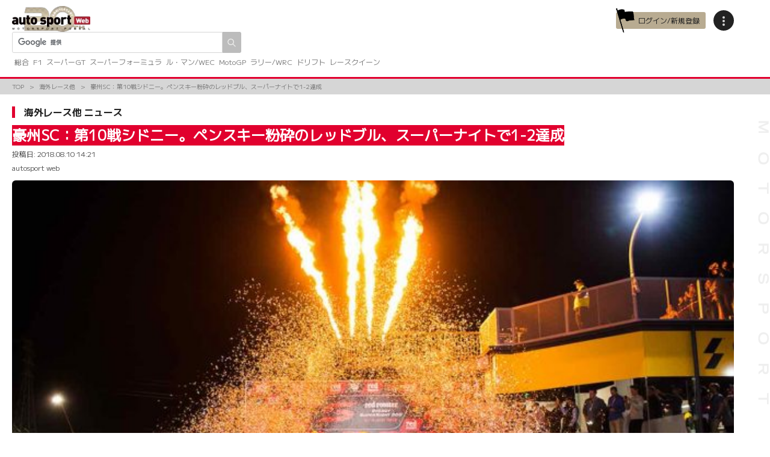

--- FILE ---
content_type: text/html; charset=UTF-8
request_url: https://www.as-web.jp/overseas/399204
body_size: 28799
content:
<!DOCTYPE html>
<html lang="ja">
<head>
<!-- Google Tag Manager -->
<script>(function(w,d,s,l,i){w[l]=w[l]||[];w[l].push({'gtm.start':
new Date().getTime(),event:'gtm.js'});var f=d.getElementsByTagName(s)[0],
j=d.createElement(s),dl=l!='dataLayer'?'&l='+l:'';j.async=true;j.src=
'https://www.googletagmanager.com/gtm.js?id='+i+dl;f.parentNode.insertBefore(j,f);
})(window,document,'script','dataLayer','GTM-PKXCNXS');</script>
<!-- End Google Tag Manager -->
<!-- Google Analytics -->
<script>
(function(i,s,o,g,r,a,m){i['GoogleAnalyticsObject']=r;i[r]=i[r]||function(){
(i[r].q=i[r].q||[]).push(arguments)},i[r].l=1*new Date();a=s.createElement(o),
m=s.getElementsByTagName(o)[0];a.async=1;a.src=g;m.parentNode.insertBefore(a,m)
})(window,document,'script','//www.google-analytics.com/analytics.js','ga');

ga('create', 'UA-529859-3', 'auto');
ga('send', 'pageview');

ga('create', 'UA-73972734-1', 'auto', {'name': 'pvrank','sampleRate': 50});
ga('pvrank.send', 'pageview');
</script>
<!-- End Google Analytics -->
<meta name="viewport" content="width=device-width, initial-scale=1">
<meta charset="UTF-8" />
<meta name='robots' content='index, follow, max-image-preview:large, max-snippet:-1, max-video-preview:-1' />
	<style>img:is([sizes="auto" i], [sizes^="auto," i]) { contain-intrinsic-size: 3000px 1500px }</style>
	<link rel="canonical" href="https://www.as-web.jp/overseas/399204" />

<!-- ga-communicator meta-tags -->
<meta name="ts:pubdatetime" content="2018-08-10T14:21:27+09:00" />
<meta name="ts:pubdate" content="20180810" />
<meta name="ts:pubyear" content="2018" />
<meta name="ts:pubmonth" content="08" />
<meta name="ts:pubday" content="10" />
<meta name="ts:pubhour" content="14" />
<meta name="ts:pubdayofweek" content="Friday" />
<meta name="ts:type" content="article" />
<meta name="ts:tag" content="vasc,vasc-2018,ヴァージン・オーストラリア・スーパーカー" />
<meta name="ts:tagid" content="_2573_,_6028_,_2579_" />
<meta name="ts:category" content="overseas" />
<meta name="ts:categoryid" content="_14_" />
<meta name="ts:titlenum" content="41" />
<meta name="ts:contentnum" content="2667" />

	<!-- This site is optimized with the Yoast SEO plugin v26.1.1 - https://yoast.com/wordpress/plugins/seo/ -->
	<title>豪州SC：第10戦シドニー。ペンスキー粉砕のレッドブル、スーパーナイトで1-2達成 | 海外レース他 | autosport web</title>
	<meta name="description" content="　ホールデン、フォード、そしてニッサンがしのぎを削る、オーストラリアの人気ツーリングカー選手権、VASCヴァージン・オーストラリア・スーパーカーの第10戦が8月5～6日にシドニー・モータースポーツパークで開催され、予選ポールポジションのスコット・マクローリン（フォード・ファルコンFG-X／DJRチーム・ペンスキー）をシェーン-ヴァン・ギズバーゲンと王者ジェイミー・ウインカップ（ともにホールデン・コモドアZB／トリプルエイト・レースエンジニアリング）が逆転し、レッドブル・レーシング・オーストラリア（RBRA）がナイトレースでワン・ツー・フィニッシュを飾った。" />
	<link rel="canonical" href="https://www.as-web.jp/overseas/399204" />
	<link rel="next" href="https://www.as-web.jp/overseas/399204/2" />
	<meta property="og:locale" content="ja_JP" />
	<meta property="og:type" content="article" />
	<meta property="og:title" content="豪州SC：第10戦シドニー。ペンスキー粉砕のレッドブル、スーパーナイトで1-2達成 | 海外レース他 | autosport web" />
	<meta property="og:description" content="　ホールデン、フォード、そしてニッサンがしのぎを削る、オーストラリアの人気ツーリングカー選手権、VASCヴァージン・オーストラリア・スーパーカーの第10戦が8月5～6日にシドニー・モータースポーツパークで開催され、予選ポールポジションのスコット・マクローリン（フォード・ファルコンFG-X／DJRチーム・ペンスキー）をシェーン-ヴァン・ギズバーゲンと王者ジェイミー・ウインカップ（ともにホールデン・コモドアZB／トリプルエイト・レースエンジニアリング）が逆転し、レッドブル・レーシング・オーストラリア（RBRA）がナイトレースでワン・ツー・フィニッシュを飾った。" />
	<meta property="og:url" content="https://www.as-web.jp/overseas/399204" />
	<meta property="og:site_name" content="autosport web" />
	<meta property="article:publisher" content="https://www.facebook.com/AUTOSPORTweb/" />
	<meta property="article:published_time" content="2018-08-10T05:21:27+00:00" />
	<meta property="article:modified_time" content="2018-08-10T05:21:50+00:00" />
	<meta property="og:image" content="https://cdn-image.as-web.jp/2018/08/10124910/01_VASCR10_DKIMG_39211.jpg" />
	<meta property="og:image:width" content="1280" />
	<meta property="og:image:height" content="853" />
	<meta property="og:image:type" content="image/jpeg" />
	<meta name="twitter:card" content="summary_large_image" />
	<meta name="twitter:creator" content="@AUTOSPORT_web" />
	<meta name="twitter:site" content="@AUTOSPORT_web" />
	<script type="application/ld+json" class="yoast-schema-graph">{"@context":"https://schema.org","@graph":[{"@type":"Article","@id":"https://www.as-web.jp/overseas/399204#article","isPartOf":{"@id":"https://www.as-web.jp/overseas/399204"},"author":{"name":"autosport web","@id":"https://www.as-web.jp"},"headline":"豪州SC：第10戦シドニー。ペンスキー粉砕のレッドブル、スーパーナイトで1-2達成","datePublished":"2018-08-10T05:21:27+00:00","dateModified":"2018-08-10T05:21:50+00:00","mainEntityOfPage":{"@id":"https://www.as-web.jp/overseas/399204"},"wordCount":88,"publisher":{"@id":"https://www.as-web.jp/#organization"},"image":{"@id":"https://www.as-web.jp/overseas/399204#primaryimage"},"thumbnailUrl":"https://cdn-image.as-web.jp/2018/08/10124910/01_VASCR10_DKIMG_39211.jpg","keywords":["VASC","VASC 2018","ヴァージン・オーストラリア・スーパーカー"],"articleSection":["海外レース他"],"inLanguage":"ja"},{"@type":"WebPage","@id":"https://www.as-web.jp/overseas/399204","url":"https://www.as-web.jp/overseas/399204","name":"豪州SC：第10戦シドニー。ペンスキー粉砕のレッドブル、スーパーナイトで1-2達成 | 海外レース他 | autosport web","isPartOf":{"@id":"https://www.as-web.jp/#website"},"primaryImageOfPage":{"@id":"https://www.as-web.jp/overseas/399204#primaryimage"},"image":{"@id":"https://www.as-web.jp/overseas/399204#primaryimage"},"thumbnailUrl":"https://cdn-image.as-web.jp/2018/08/10124910/01_VASCR10_DKIMG_39211.jpg","datePublished":"2018-08-10T05:21:27+00:00","dateModified":"2018-08-10T05:21:50+00:00","description":"　ホールデン、フォード、そしてニッサンがしのぎを削る、オーストラリアの人気ツーリングカー選手権、VASCヴァージン・オーストラリア・スーパーカーの第10戦が8月5～6日にシドニー・モータースポーツパークで開催され、予選ポールポジションのスコット・マクローリン（フォード・ファルコンFG-X／DJRチーム・ペンスキー）をシェーン-ヴァン・ギズバーゲンと王者ジェイミー・ウインカップ（ともにホールデン・コモドアZB／トリプルエイト・レースエンジニアリング）が逆転し、レッドブル・レーシング・オーストラリア（RBRA）がナイトレースでワン・ツー・フィニッシュを飾った。","inLanguage":"ja","potentialAction":[{"@type":"ReadAction","target":["https://www.as-web.jp/overseas/399204"]}]},{"@type":"ImageObject","inLanguage":"ja","@id":"https://www.as-web.jp/overseas/399204#primaryimage","url":"https://cdn-image.as-web.jp/2018/08/10124910/01_VASCR10_DKIMG_39211.jpg","contentUrl":"https://cdn-image.as-web.jp/2018/08/10124910/01_VASCR10_DKIMG_39211.jpg","width":1280,"height":853,"caption":"初のナイトレース開催となったVASC第10戦\"シドニー・スーパーナイト300\""},{"@type":"WebSite","@id":"https://www.as-web.jp/#website","url":"https://www.as-web.jp/","name":"autosport web","description":"F1、スーパーGT、ル・マンやWECのスポーツカーにWRCラリー、そしてMotoGPや8耐などの2輪レースなど国内外の最新モータースポーツ情報やニュース、そしてレース結果を速報でお届けするモータースポーツの総合ポータルサイト","publisher":{"@id":"https://www.as-web.jp/#organization"},"alternateName":"as-web","potentialAction":[{"@type":"SearchAction","target":{"@type":"EntryPoint","urlTemplate":"https://www.as-web.jp/?s={search_term_string}"},"query-input":{"@type":"PropertyValueSpecification","valueRequired":true,"valueName":"search_term_string"}}],"inLanguage":"ja"},{"@type":"Organization","@id":"https://www.as-web.jp/#organization","name":"autosport web","alternateName":"as-web","url":"https://www.as-web.jp/","logo":{"@type":"ImageObject","inLanguage":"ja","@id":"https://www.as-web.jp/#/schema/logo/image/","url":"https://cdn-image.as-web.jp/2025/03/04033037/logo_2025.webp","contentUrl":"https://cdn-image.as-web.jp/2025/03/04033037/logo_2025.webp","width":150,"height":50,"caption":"autosport web"},"image":{"@id":"https://www.as-web.jp/#/schema/logo/image/"},"sameAs":["https://www.facebook.com/AUTOSPORTweb/","https://x.com/AUTOSPORT_web","https://www.youtube.com/user/WeeklyAUTOSPORT2"]}]}</script>
	<!-- / Yoast SEO plugin. -->


<link rel='dns-prefetch' href='//cdn.jsdelivr.net' />
<link rel='dns-prefetch' href='//fonts.googleapis.com' />
<script>
window._wpemojiSettings = {"baseUrl":"https:\/\/s.w.org\/images\/core\/emoji\/16.0.1\/72x72\/","ext":".png","svgUrl":"https:\/\/s.w.org\/images\/core\/emoji\/16.0.1\/svg\/","svgExt":".svg","source":{"concatemoji":"https:\/\/www.as-web.jp\/wp-includes\/js\/wp-emoji-release.min.js?ver=6.8.3"}};
/*! This file is auto-generated */
!function(s,n){var o,i,e;function c(e){try{var t={supportTests:e,timestamp:(new Date).valueOf()};sessionStorage.setItem(o,JSON.stringify(t))}catch(e){}}function p(e,t,n){e.clearRect(0,0,e.canvas.width,e.canvas.height),e.fillText(t,0,0);var t=new Uint32Array(e.getImageData(0,0,e.canvas.width,e.canvas.height).data),a=(e.clearRect(0,0,e.canvas.width,e.canvas.height),e.fillText(n,0,0),new Uint32Array(e.getImageData(0,0,e.canvas.width,e.canvas.height).data));return t.every(function(e,t){return e===a[t]})}function u(e,t){e.clearRect(0,0,e.canvas.width,e.canvas.height),e.fillText(t,0,0);for(var n=e.getImageData(16,16,1,1),a=0;a<n.data.length;a++)if(0!==n.data[a])return!1;return!0}function f(e,t,n,a){switch(t){case"flag":return n(e,"\ud83c\udff3\ufe0f\u200d\u26a7\ufe0f","\ud83c\udff3\ufe0f\u200b\u26a7\ufe0f")?!1:!n(e,"\ud83c\udde8\ud83c\uddf6","\ud83c\udde8\u200b\ud83c\uddf6")&&!n(e,"\ud83c\udff4\udb40\udc67\udb40\udc62\udb40\udc65\udb40\udc6e\udb40\udc67\udb40\udc7f","\ud83c\udff4\u200b\udb40\udc67\u200b\udb40\udc62\u200b\udb40\udc65\u200b\udb40\udc6e\u200b\udb40\udc67\u200b\udb40\udc7f");case"emoji":return!a(e,"\ud83e\udedf")}return!1}function g(e,t,n,a){var r="undefined"!=typeof WorkerGlobalScope&&self instanceof WorkerGlobalScope?new OffscreenCanvas(300,150):s.createElement("canvas"),o=r.getContext("2d",{willReadFrequently:!0}),i=(o.textBaseline="top",o.font="600 32px Arial",{});return e.forEach(function(e){i[e]=t(o,e,n,a)}),i}function t(e){var t=s.createElement("script");t.src=e,t.defer=!0,s.head.appendChild(t)}"undefined"!=typeof Promise&&(o="wpEmojiSettingsSupports",i=["flag","emoji"],n.supports={everything:!0,everythingExceptFlag:!0},e=new Promise(function(e){s.addEventListener("DOMContentLoaded",e,{once:!0})}),new Promise(function(t){var n=function(){try{var e=JSON.parse(sessionStorage.getItem(o));if("object"==typeof e&&"number"==typeof e.timestamp&&(new Date).valueOf()<e.timestamp+604800&&"object"==typeof e.supportTests)return e.supportTests}catch(e){}return null}();if(!n){if("undefined"!=typeof Worker&&"undefined"!=typeof OffscreenCanvas&&"undefined"!=typeof URL&&URL.createObjectURL&&"undefined"!=typeof Blob)try{var e="postMessage("+g.toString()+"("+[JSON.stringify(i),f.toString(),p.toString(),u.toString()].join(",")+"));",a=new Blob([e],{type:"text/javascript"}),r=new Worker(URL.createObjectURL(a),{name:"wpTestEmojiSupports"});return void(r.onmessage=function(e){c(n=e.data),r.terminate(),t(n)})}catch(e){}c(n=g(i,f,p,u))}t(n)}).then(function(e){for(var t in e)n.supports[t]=e[t],n.supports.everything=n.supports.everything&&n.supports[t],"flag"!==t&&(n.supports.everythingExceptFlag=n.supports.everythingExceptFlag&&n.supports[t]);n.supports.everythingExceptFlag=n.supports.everythingExceptFlag&&!n.supports.flag,n.DOMReady=!1,n.readyCallback=function(){n.DOMReady=!0}}).then(function(){return e}).then(function(){var e;n.supports.everything||(n.readyCallback(),(e=n.source||{}).concatemoji?t(e.concatemoji):e.wpemoji&&e.twemoji&&(t(e.twemoji),t(e.wpemoji)))}))}((window,document),window._wpemojiSettings);
</script>
<style id='wp-emoji-styles-inline-css'>

	img.wp-smiley, img.emoji {
		display: inline !important;
		border: none !important;
		box-shadow: none !important;
		height: 1em !important;
		width: 1em !important;
		margin: 0 0.07em !important;
		vertical-align: -0.1em !important;
		background: none !important;
		padding: 0 !important;
	}
</style>
<link rel='stylesheet' id='wp-block-library-css' href='https://www.as-web.jp/wp-includes/css/dist/block-library/style.min.css?ver=6.8.3' media='all' />
<style id='classic-theme-styles-inline-css'>
/*! This file is auto-generated */
.wp-block-button__link{color:#fff;background-color:#32373c;border-radius:9999px;box-shadow:none;text-decoration:none;padding:calc(.667em + 2px) calc(1.333em + 2px);font-size:1.125em}.wp-block-file__button{background:#32373c;color:#fff;text-decoration:none}
</style>
<style id='global-styles-inline-css'>
:root{--wp--preset--aspect-ratio--square: 1;--wp--preset--aspect-ratio--4-3: 4/3;--wp--preset--aspect-ratio--3-4: 3/4;--wp--preset--aspect-ratio--3-2: 3/2;--wp--preset--aspect-ratio--2-3: 2/3;--wp--preset--aspect-ratio--16-9: 16/9;--wp--preset--aspect-ratio--9-16: 9/16;--wp--preset--color--black: #000000;--wp--preset--color--cyan-bluish-gray: #abb8c3;--wp--preset--color--white: #ffffff;--wp--preset--color--pale-pink: #f78da7;--wp--preset--color--vivid-red: #cf2e2e;--wp--preset--color--luminous-vivid-orange: #ff6900;--wp--preset--color--luminous-vivid-amber: #fcb900;--wp--preset--color--light-green-cyan: #7bdcb5;--wp--preset--color--vivid-green-cyan: #00d084;--wp--preset--color--pale-cyan-blue: #8ed1fc;--wp--preset--color--vivid-cyan-blue: #0693e3;--wp--preset--color--vivid-purple: #9b51e0;--wp--preset--gradient--vivid-cyan-blue-to-vivid-purple: linear-gradient(135deg,rgba(6,147,227,1) 0%,rgb(155,81,224) 100%);--wp--preset--gradient--light-green-cyan-to-vivid-green-cyan: linear-gradient(135deg,rgb(122,220,180) 0%,rgb(0,208,130) 100%);--wp--preset--gradient--luminous-vivid-amber-to-luminous-vivid-orange: linear-gradient(135deg,rgba(252,185,0,1) 0%,rgba(255,105,0,1) 100%);--wp--preset--gradient--luminous-vivid-orange-to-vivid-red: linear-gradient(135deg,rgba(255,105,0,1) 0%,rgb(207,46,46) 100%);--wp--preset--gradient--very-light-gray-to-cyan-bluish-gray: linear-gradient(135deg,rgb(238,238,238) 0%,rgb(169,184,195) 100%);--wp--preset--gradient--cool-to-warm-spectrum: linear-gradient(135deg,rgb(74,234,220) 0%,rgb(151,120,209) 20%,rgb(207,42,186) 40%,rgb(238,44,130) 60%,rgb(251,105,98) 80%,rgb(254,248,76) 100%);--wp--preset--gradient--blush-light-purple: linear-gradient(135deg,rgb(255,206,236) 0%,rgb(152,150,240) 100%);--wp--preset--gradient--blush-bordeaux: linear-gradient(135deg,rgb(254,205,165) 0%,rgb(254,45,45) 50%,rgb(107,0,62) 100%);--wp--preset--gradient--luminous-dusk: linear-gradient(135deg,rgb(255,203,112) 0%,rgb(199,81,192) 50%,rgb(65,88,208) 100%);--wp--preset--gradient--pale-ocean: linear-gradient(135deg,rgb(255,245,203) 0%,rgb(182,227,212) 50%,rgb(51,167,181) 100%);--wp--preset--gradient--electric-grass: linear-gradient(135deg,rgb(202,248,128) 0%,rgb(113,206,126) 100%);--wp--preset--gradient--midnight: linear-gradient(135deg,rgb(2,3,129) 0%,rgb(40,116,252) 100%);--wp--preset--font-size--small: 13px;--wp--preset--font-size--medium: 20px;--wp--preset--font-size--large: 36px;--wp--preset--font-size--x-large: 42px;--wp--preset--spacing--20: 0.44rem;--wp--preset--spacing--30: 0.67rem;--wp--preset--spacing--40: 1rem;--wp--preset--spacing--50: 1.5rem;--wp--preset--spacing--60: 2.25rem;--wp--preset--spacing--70: 3.38rem;--wp--preset--spacing--80: 5.06rem;--wp--preset--shadow--natural: 6px 6px 9px rgba(0, 0, 0, 0.2);--wp--preset--shadow--deep: 12px 12px 50px rgba(0, 0, 0, 0.4);--wp--preset--shadow--sharp: 6px 6px 0px rgba(0, 0, 0, 0.2);--wp--preset--shadow--outlined: 6px 6px 0px -3px rgba(255, 255, 255, 1), 6px 6px rgba(0, 0, 0, 1);--wp--preset--shadow--crisp: 6px 6px 0px rgba(0, 0, 0, 1);}:where(.is-layout-flex){gap: 0.5em;}:where(.is-layout-grid){gap: 0.5em;}body .is-layout-flex{display: flex;}.is-layout-flex{flex-wrap: wrap;align-items: center;}.is-layout-flex > :is(*, div){margin: 0;}body .is-layout-grid{display: grid;}.is-layout-grid > :is(*, div){margin: 0;}:where(.wp-block-columns.is-layout-flex){gap: 2em;}:where(.wp-block-columns.is-layout-grid){gap: 2em;}:where(.wp-block-post-template.is-layout-flex){gap: 1.25em;}:where(.wp-block-post-template.is-layout-grid){gap: 1.25em;}.has-black-color{color: var(--wp--preset--color--black) !important;}.has-cyan-bluish-gray-color{color: var(--wp--preset--color--cyan-bluish-gray) !important;}.has-white-color{color: var(--wp--preset--color--white) !important;}.has-pale-pink-color{color: var(--wp--preset--color--pale-pink) !important;}.has-vivid-red-color{color: var(--wp--preset--color--vivid-red) !important;}.has-luminous-vivid-orange-color{color: var(--wp--preset--color--luminous-vivid-orange) !important;}.has-luminous-vivid-amber-color{color: var(--wp--preset--color--luminous-vivid-amber) !important;}.has-light-green-cyan-color{color: var(--wp--preset--color--light-green-cyan) !important;}.has-vivid-green-cyan-color{color: var(--wp--preset--color--vivid-green-cyan) !important;}.has-pale-cyan-blue-color{color: var(--wp--preset--color--pale-cyan-blue) !important;}.has-vivid-cyan-blue-color{color: var(--wp--preset--color--vivid-cyan-blue) !important;}.has-vivid-purple-color{color: var(--wp--preset--color--vivid-purple) !important;}.has-black-background-color{background-color: var(--wp--preset--color--black) !important;}.has-cyan-bluish-gray-background-color{background-color: var(--wp--preset--color--cyan-bluish-gray) !important;}.has-white-background-color{background-color: var(--wp--preset--color--white) !important;}.has-pale-pink-background-color{background-color: var(--wp--preset--color--pale-pink) !important;}.has-vivid-red-background-color{background-color: var(--wp--preset--color--vivid-red) !important;}.has-luminous-vivid-orange-background-color{background-color: var(--wp--preset--color--luminous-vivid-orange) !important;}.has-luminous-vivid-amber-background-color{background-color: var(--wp--preset--color--luminous-vivid-amber) !important;}.has-light-green-cyan-background-color{background-color: var(--wp--preset--color--light-green-cyan) !important;}.has-vivid-green-cyan-background-color{background-color: var(--wp--preset--color--vivid-green-cyan) !important;}.has-pale-cyan-blue-background-color{background-color: var(--wp--preset--color--pale-cyan-blue) !important;}.has-vivid-cyan-blue-background-color{background-color: var(--wp--preset--color--vivid-cyan-blue) !important;}.has-vivid-purple-background-color{background-color: var(--wp--preset--color--vivid-purple) !important;}.has-black-border-color{border-color: var(--wp--preset--color--black) !important;}.has-cyan-bluish-gray-border-color{border-color: var(--wp--preset--color--cyan-bluish-gray) !important;}.has-white-border-color{border-color: var(--wp--preset--color--white) !important;}.has-pale-pink-border-color{border-color: var(--wp--preset--color--pale-pink) !important;}.has-vivid-red-border-color{border-color: var(--wp--preset--color--vivid-red) !important;}.has-luminous-vivid-orange-border-color{border-color: var(--wp--preset--color--luminous-vivid-orange) !important;}.has-luminous-vivid-amber-border-color{border-color: var(--wp--preset--color--luminous-vivid-amber) !important;}.has-light-green-cyan-border-color{border-color: var(--wp--preset--color--light-green-cyan) !important;}.has-vivid-green-cyan-border-color{border-color: var(--wp--preset--color--vivid-green-cyan) !important;}.has-pale-cyan-blue-border-color{border-color: var(--wp--preset--color--pale-cyan-blue) !important;}.has-vivid-cyan-blue-border-color{border-color: var(--wp--preset--color--vivid-cyan-blue) !important;}.has-vivid-purple-border-color{border-color: var(--wp--preset--color--vivid-purple) !important;}.has-vivid-cyan-blue-to-vivid-purple-gradient-background{background: var(--wp--preset--gradient--vivid-cyan-blue-to-vivid-purple) !important;}.has-light-green-cyan-to-vivid-green-cyan-gradient-background{background: var(--wp--preset--gradient--light-green-cyan-to-vivid-green-cyan) !important;}.has-luminous-vivid-amber-to-luminous-vivid-orange-gradient-background{background: var(--wp--preset--gradient--luminous-vivid-amber-to-luminous-vivid-orange) !important;}.has-luminous-vivid-orange-to-vivid-red-gradient-background{background: var(--wp--preset--gradient--luminous-vivid-orange-to-vivid-red) !important;}.has-very-light-gray-to-cyan-bluish-gray-gradient-background{background: var(--wp--preset--gradient--very-light-gray-to-cyan-bluish-gray) !important;}.has-cool-to-warm-spectrum-gradient-background{background: var(--wp--preset--gradient--cool-to-warm-spectrum) !important;}.has-blush-light-purple-gradient-background{background: var(--wp--preset--gradient--blush-light-purple) !important;}.has-blush-bordeaux-gradient-background{background: var(--wp--preset--gradient--blush-bordeaux) !important;}.has-luminous-dusk-gradient-background{background: var(--wp--preset--gradient--luminous-dusk) !important;}.has-pale-ocean-gradient-background{background: var(--wp--preset--gradient--pale-ocean) !important;}.has-electric-grass-gradient-background{background: var(--wp--preset--gradient--electric-grass) !important;}.has-midnight-gradient-background{background: var(--wp--preset--gradient--midnight) !important;}.has-small-font-size{font-size: var(--wp--preset--font-size--small) !important;}.has-medium-font-size{font-size: var(--wp--preset--font-size--medium) !important;}.has-large-font-size{font-size: var(--wp--preset--font-size--large) !important;}.has-x-large-font-size{font-size: var(--wp--preset--font-size--x-large) !important;}
:where(.wp-block-post-template.is-layout-flex){gap: 1.25em;}:where(.wp-block-post-template.is-layout-grid){gap: 1.25em;}
:where(.wp-block-columns.is-layout-flex){gap: 2em;}:where(.wp-block-columns.is-layout-grid){gap: 2em;}
:root :where(.wp-block-pullquote){font-size: 1.5em;line-height: 1.6;}
</style>
<link rel='stylesheet' id='flexible-table-block-css' href='https://www.as-web.jp/wp-content/plugins/flexible-table-block/build/style-index.css?ver=1747807531' media='all' />
<style id='flexible-table-block-inline-css'>
.wp-block-flexible-table-block-table.wp-block-flexible-table-block-table>table{width:100%;max-width:100%;border-collapse:collapse;}.wp-block-flexible-table-block-table.wp-block-flexible-table-block-table.is-style-stripes tbody tr:nth-child(odd) th{background-color:#f0f0f1;}.wp-block-flexible-table-block-table.wp-block-flexible-table-block-table.is-style-stripes tbody tr:nth-child(odd) td{background-color:#f0f0f1;}.wp-block-flexible-table-block-table.wp-block-flexible-table-block-table.is-style-stripes tbody tr:nth-child(even) th{background-color:#ffffff;}.wp-block-flexible-table-block-table.wp-block-flexible-table-block-table.is-style-stripes tbody tr:nth-child(even) td{background-color:#ffffff;}.wp-block-flexible-table-block-table.wp-block-flexible-table-block-table>table tr th,.wp-block-flexible-table-block-table.wp-block-flexible-table-block-table>table tr td{padding:0.5em;border-width:1px;border-style:solid;border-color:#000000;text-align:left;vertical-align:middle;}.wp-block-flexible-table-block-table.wp-block-flexible-table-block-table>table tr th{background-color:#f0f0f1;}.wp-block-flexible-table-block-table.wp-block-flexible-table-block-table>table tr td{background-color:#ffffff;}@media screen and (min-width:769px){.wp-block-flexible-table-block-table.is-scroll-on-pc{overflow-x:scroll;}.wp-block-flexible-table-block-table.is-scroll-on-pc table{max-width:none;align-self:self-start;}}@media screen and (max-width:768px){.wp-block-flexible-table-block-table.is-scroll-on-mobile{overflow-x:scroll;}.wp-block-flexible-table-block-table.is-scroll-on-mobile table{max-width:none;align-self:self-start;}.wp-block-flexible-table-block-table table.is-stacked-on-mobile th,.wp-block-flexible-table-block-table table.is-stacked-on-mobile td{width:100%!important;display:block;}}
</style>
<link rel='stylesheet' id='yop-public-css' href='https://www.as-web.jp/wp-content/plugins/yop-poll/public/assets/css/yop-poll-public-6.5.38.css?ver=6.8.3' media='all' />
<link rel='stylesheet' id='google-fonts-css' href='https://fonts.googleapis.com/css2?family=Inter:ital,opsz,wght@0,14..32,100..900;1,14..32,100..900&#038;family=M+PLUS+1+Code:wght@100..700&#038;family=M+PLUS+1:wght@100..900&#038;family=M+PLUS+1p&#038;display=swap' media='all' />
<link rel='stylesheet' id='asweb-main-style-css' href='https://www.as-web.jp/wp-content/themes/as-web/build/css/style.css?ver=f512a74a75bd499a43095a62479ae78e' media='all' />
<link rel='stylesheet' id='asweb-common-style-css' href='https://www.as-web.jp/wp-content/themes/as-web/build/css/common.css?ver=433b412677fe2c8937e48727b2818574' media='all' />
<link rel='stylesheet' id='swiper-css' href='https://cdn.jsdelivr.net/npm/swiper@11/swiper-bundle.min.css?ver=11' media='all' />
<style id='block-visibility-screen-size-styles-inline-css'>
/* Large screens (desktops, 992px and up) */
@media ( min-width: 992px ) {
	.block-visibility-hide-large-screen {
		display: none !important;
	}
}

/* Medium screens (tablets, between 768px and 992px) */
@media ( min-width: 768px ) and ( max-width: 991.98px ) {
	.block-visibility-hide-medium-screen {
		display: none !important;
	}
}

/* Small screens (mobile devices, less than 768px) */
@media ( max-width: 767.98px ) {
	.block-visibility-hide-small-screen {
		display: none !important;
	}
}
</style>
<script src="https://www.as-web.jp/wp-includes/js/jquery/jquery.min.js?ver=3.7.1" id="jquery-core-js"></script>
<script src="https://www.as-web.jp/wp-includes/js/jquery/jquery-migrate.min.js?ver=3.4.1" id="jquery-migrate-js"></script>
<script id="yop-public-js-extra">
var objectL10n = {"yopPollParams":{"urlParams":{"ajax":"https:\/\/www.as-web.jp\/wp-admin\/admin-ajax.php","wpLogin":"https:\/\/www.as-web.jp\/wp-login.php?redirect_to=https%3A%2F%2Fwww.as-web.jp%2Fwp-admin%2Fadmin-ajax.php%3Faction%3Dyop_poll_record_wordpress_vote"},"apiParams":{"reCaptcha":{"siteKey":""},"reCaptchaV2Invisible":{"siteKey":""},"reCaptchaV3":{"siteKey":""},"hCaptcha":{"siteKey":""},"cloudflareTurnstile":{"siteKey":""}},"captchaParams":{"imgPath":"https:\/\/www.as-web.jp\/wp-content\/plugins\/yop-poll\/public\/assets\/img\/","url":"https:\/\/www.as-web.jp\/wp-content\/plugins\/yop-poll\/app.php","accessibilityAlt":"Sound icon","accessibilityTitle":"Accessibility option: listen to a question and answer it!","accessibilityDescription":"Type below the <strong>answer<\/strong> to what you hear. Numbers or words:","explanation":"Click or touch the <strong>ANSWER<\/strong>","refreshAlt":"Refresh\/reload icon","refreshTitle":"Refresh\/reload: get new images and accessibility option!"},"voteParams":{"invalidPoll":"Invalid Poll","noAnswersSelected":"No answer selected","minAnswersRequired":"At least {min_answers_allowed} answer(s) required","maxAnswersRequired":"A max of {max_answers_allowed} answer(s) accepted","noAnswerForOther":"No other answer entered","noValueForCustomField":"{custom_field_name} is required","tooManyCharsForCustomField":"Text for {custom_field_name} is too long","consentNotChecked":"You must agree to our terms and conditions","noCaptchaSelected":"Captcha is required","thankYou":"Thank you for your vote"},"resultsParams":{"singleVote":"vote","multipleVotes":"votes","singleAnswer":"answer","multipleAnswers":"answers"}}};
</script>
<script src="https://www.as-web.jp/wp-content/plugins/yop-poll/public/assets/js/yop-poll-public-6.5.38.min.js?ver=6.8.3" id="yop-public-js"></script>
<link rel="https://api.w.org/" href="https://www.as-web.jp/wp-json/" /><link rel="alternate" title="JSON" type="application/json" href="https://www.as-web.jp/wp-json/wp/v2/posts/399204" /><link rel="alternate" title="oEmbed (JSON)" type="application/json+oembed" href="https://www.as-web.jp/wp-json/oembed/1.0/embed?url=https%3A%2F%2Fwww.as-web.jp%2Foverseas%2F399204" />
<link rel="alternate" title="oEmbed (XML)" type="text/xml+oembed" href="https://www.as-web.jp/wp-json/oembed/1.0/embed?url=https%3A%2F%2Fwww.as-web.jp%2Foverseas%2F399204&#038;format=xml" />
<link rel="icon" href="https://cdn-image.as-web.jp/2024/02/07170219/cropped-asimg_310365726_545138044279232_2293880456876785559_n_dd65c338d2a9caa.png" sizes="32x32" />
<link rel="icon" href="https://cdn-image.as-web.jp/2024/02/07170219/cropped-asimg_310365726_545138044279232_2293880456876785559_n_dd65c338d2a9caa.png" sizes="192x192" />
<link rel="apple-touch-icon" href="https://cdn-image.as-web.jp/2024/02/07170219/cropped-asimg_310365726_545138044279232_2293880456876785559_n_dd65c338d2a9caa.png" />
<meta name="msapplication-TileImage" content="https://cdn-image.as-web.jp/2024/02/07170219/cropped-asimg_310365726_545138044279232_2293880456876785559_n_dd65c338d2a9caa.png" />
			<script async="" src="https://securepubads.g.doubleclick.net/tag/js/gpt.js"></script>
<script>
var googletag = googletag || {};
googletag.cmd = googletag.cmd || [];
</script>
<script type="text/javascript">
var path_value = location.pathname.substr(0, 40);
var parameter_value = location.search.substr(0, 40);
var ref_value = "null";
if (document.referrer) {
var ref_array = [];
ref_array = document.referrer.split("/");
ref_value = ref_array[2];
}

googletag.cmd.push(function () {
googletag.pubads().setTargeting('URLs', path_value).setTargeting('Para', parameter_value).setTargeting('Ref', ref_value);
googletag.pubads().collapseEmptyDivs();
});
</script>
<script async src="https://pagead2.googlesyndication.com/pagead/js/adsbygoogle.js?client=ca-pub-1588878506303582" crossorigin="anonymous"></script>
		<!--movie single-past-->
		<script>
		var aswdslot = [[336, 280], [300, 250], [1, 1]];
		if (window.matchMedia && window.matchMedia('(max-device-width: 1090px)').matches) {
			aswdslot = [[300, 600], [320, 180], 'fluid', [336, 280], [300, 250], [320, 100], [320, 50], [1, 1]];
		}
		googletag.cmd.push(function() {
			// Size mapping for ASW_T, ASW_G (request only on desktop: width > 480px)
			var mapping1 = googletag.sizeMapping()
				.addSize([728, 0], [[1, 1], [300, 250], [300, 600], [320, 50], [320, 100], [320, 180], [336, 280], 'fluid', [728, 90]])
				.addSize([481, 0], [[1, 1], [300, 250], [300, 600], [320, 50], [320, 100], [320, 180], [336, 280], 'fluid'])
				.build();
			// Size mapping for ASW_I (request only on smartphone: width <= 480px)
			var mapping2 = googletag.sizeMapping()
				.addSize([481, 0], [])
				.addSize([336, 0], [[1, 1], [300, 250], [320, 50], [320, 100], [320, 180], [336, 280], 'fluid'])
				.addSize([0, 0], [[1, 1], [300, 250], [320, 50], [320, 100], [320, 180], 'fluid'])
				.build();
			// Size mapping for ASW_overlay (request only on smartphone: width <= 480px)
			var mapping3 = googletag.sizeMapping()
				.addSize([481, 0], [])
				.addSize([0, 0], [[320, 50]])
				.build();

		googletag.defineSlot('/2150866/ASW_billboard', [[970, 250],[728, 90],[970, 90],'fluid', [1, 1]], 'ASW_billboard').addService(googletag.pubads()).setCollapseEmptyDiv(true,true);
		googletag.defineSlot('/2150866/ASW_D', aswdslot, 'ASW_D').addService(googletag.pubads()).setTargeting('strnativekey','ragTjE2QJ54NzPTEJ5YDDf1R');
		googletag.defineSlot('/2150866/ASW_D_PC', [[300, 250], [336,280], [1, 1],'fluid'], 'ASW_D_PC').addService(googletag.pubads());
		googletag.defineSlot('/2150866/ASW_P', [[1, 1], [300, 250]], 'ASW_P').addService(googletag.pubads());
		googletag.defineSlot('/2150866/ASW_T', [], 'ASW_T').defineSizeMapping(mapping1).addService(googletag.pubads());
		googletag.defineSlot('/2150866/ASW_G', [], 'ASW_G').defineSizeMapping(mapping1).addService(googletag.pubads());
		googletag.defineSlot('/2150866/ASW_C', [, [1, 1], [320, 100], [320, 50], [336, 280], [300, 250], [728, 90], 'fluid', [320, 180]], 'ASW_C').addService(googletag.pubads());
		googletag.defineSlot('/2150866/ASW_footer', [[300, 600], 'fluid', [200, 200], [300, 250], [336, 280],[320, 100],[320, 50],[320, 180], [1, 1]], 'ASW_footer').addService(googletag.pubads());
		googletag.pubads().enableSingleRequest();
		googletag.pubads().collapseEmptyDivs();
		googletag.enableServices();
		});
		</script>
				<script type="application/javascript" src="//anymind360.com/js/293/ats.js" id="ats-js"></script>		<script type="text/javascript"> var microadCompass = microadCompass || {}; microadCompass.queue = microadCompass.queue || []; </script>
<script type="text/javascript" charset="UTF-8" src="//j.microad.net/js/compass.js" onload="new microadCompass.AdInitializer().initialize();" async></script>		<script data-sdk="l/1.1.10" data-cfasync="false" nowprocket src="https://html-load.com/loader.min.js" charset="UTF-8"></script>
<script nowprocket>(function(){function t(o,e){const r=n();return(t=function(t,n){return r[t-=309]})(o,e)}function n(){const t=["style","792872oOmMCL","documentElement","title","querySelectorAll","localStorage","name","VGhlcmUgd2FzIGEgcHJvYmxlbSBsb2FkaW5nIHRoZSBwYWdlLiBQbGVhc2UgY2xpY2sgT0sgdG8gbGVhcm4gbW9yZS4=","282786fMMJDo","loader-check","Cannot find currentScript","reload","textContent","charCodeAt","as_","&url=","script","map","loader_light","recovery","text","315540RTyVlu","last_bfa_at","split","href","length","&domain=","Script not found",'/loader.min.js"]',"from","none","width","width: 100vw; height: 100vh; z-index: 2147483647; position: fixed; left: 0; top: 0;","https://report.error-report.com/modal?eventId=&error=Vml0YWwgQVBJIGJsb2NrZWQ%3D&domain=","connection","https://error-report.com/report","querySelector","https://report.error-report.com/modal?eventId=","rtt","POST","87706KyRVLS","contains","src","height","close-error-report","error","Failed to load script: ",'script[src*="//',"3nLwbiH","/loader.min.js","append","hostname","outerHTML","&error=","onLine","setItem","addEventListener","btoa","setAttribute","toString","appendChild","display","searchParams","location","check","https://","type","currentScript","concat","148728JJjXGq","iframe","21QNapZW","data","createElement","link,style","Fallback Failed","_fa_","forEach","as_index","105042KWystp","getComputedStyle","host","value","removeEventListener","now","url","write","attributes","getBoundingClientRect","message","975180lrCXsz","as_modal_loaded","remove","https://report.error-report.com/modal?eventId=&error="];return(n=function(){return t})()}(function(){const o=t,e=n();for(;;)try{if(102011===parseInt(o(360))/1+parseInt(o(321))/2+parseInt(o(329))/3*(-parseInt(o(376))/4)+parseInt(o(371))/5+parseInt(o(383))/6+-parseInt(o(352))/7*(parseInt(o(350))/8)+-parseInt(o(396))/9)break;e.push(e.shift())}catch(t){e.push(e.shift())}})(),(()=>{"use strict";const n=t,o=n=>{const o=t;let e=0;for(let t=0,r=n[o(400)];t<r;t++)e=(e<<5)-e+n[o(388)](t),e|=0;return e},e=class{static[n(345)](){const t=n;var e,r;let c=arguments[t(400)]>0&&void 0!==arguments[0]?arguments[0]:t(394),a=!(arguments[t(400)]>1&&void 0!==arguments[1])||arguments[1];const i=Date[t(365)](),s=i-i%864e5,l=s-864e5,d=s+864e5,u=t(389)+o(c+"_"+s),w=t(389)+o(c+"_"+l),h=t(389)+o(c+"_"+d);return u!==w&&u!==h&&w!==h&&!(null!==(e=null!==(r=window[u])&&void 0!==r?r:window[w])&&void 0!==e?e:window[h])&&(a&&(window[u]=!0,window[w]=!0,window[h]=!0),!0)}};function r(o,e){const r=n;try{window[r(380)][r(336)](window[r(344)][r(362)]+r(357)+btoa(r(397)),Date[r(365)]()[r(340)]())}catch(t){}try{!async function(n,o){const e=r;try{if(await async function(){const n=t;try{if(await async function(){const n=t;if(!navigator[n(335)])return!0;try{await fetch(location[n(399)])}catch(t){return!0}return!1}())return!0;try{if(navigator[n(315)][n(319)]>1e3)return!0}catch(t){}return!1}catch(t){return!1}}())return;const r=await async function(n){const o=t;try{const t=new URL(o(316));t[o(343)][o(331)](o(347),o(393)),t[o(343)][o(331)](o(378),""),t[o(343)][o(331)](o(370),n),t[o(343)][o(331)](o(366),location[o(399)]);const e=await fetch(t[o(399)],{method:o(320)});return await e[o(395)]()}catch(t){return o(326)}}(n);document[e(379)](e(355))[e(358)]((t=>{const n=e;t[n(373)](),t[n(387)]=""}));let a=!1;window[e(337)](e(370),(t=>{const n=e;n(372)===t[n(353)]&&(a=!0)}));const i=document[e(354)](e(351));i[e(323)]=e(318)[e(349)](r,e(334))[e(349)](btoa(n),e(401))[e(349)](o,e(390))[e(349)](btoa(location[e(399)])),i[e(339)](e(375),e(313)),document[e(377)][e(341)](i);const s=t=>{const n=e;n(325)===t[n(353)]&&(i[n(373)](),window[n(364)](n(370),s))};window[e(337)](e(370),s);const l=()=>{const t=e,n=i[t(369)]();return t(311)!==window[t(361)](i)[t(342)]&&0!==n[t(312)]&&0!==n[t(324)]};let d=!1;const u=setInterval((()=>{if(!document[e(322)](i))return clearInterval(u);l()||d||(clearInterval(u),d=!0,c(n,o))}),1e3);setTimeout((()=>{a||d||(d=!0,c(n,o))}),3e3)}catch(t){c(n,o)}}(o,e)}catch(t){c(o,e)}}function c(t,o){const e=n;try{const n=atob(e(382));confirm(n)?location[e(399)]=e(374)[e(349)](btoa(t),e(401))[e(349)](o,e(390))[e(349)](btoa(location[e(399)])):location[e(386)]()}catch(t){location[e(399)]=e(314)[e(349)](o)}}(()=>{const t=n,o=n=>t(327)[t(349)](n);let c="";try{var a,i;null===(a=document[t(348)])||void 0===a||a[t(373)]();const n=null!==(i=function(){const n=t,o=n(359)+window[n(338)](window[n(344)][n(332)]);return window[o]}())&&void 0!==i?i:0;if(!e[t(345)](t(384),!1))return;const s="html-load.com,fb.html-load.com,content-loader.com,fb.content-loader.com"[t(398)](",");c=s[0];const l=document[t(317)](t(328)[t(349)](s[n],t(309)));if(!l)throw new Error(t(402));const d=Array[t(310)](l[t(368)])[t(392)]((n=>({name:n[t(381)],value:n[t(363)]})));if(n+1<s[t(400)])return function(n,o){const e=t,r=e(359)+window[e(338)](window[e(344)][e(332)]);window[r]=o}(0,n+1),void function(n,o){const e=t;var r;const c=document[e(354)](e(391));o[e(358)]((t=>{const n=e;let{name:o,value:r}=t;return c[n(339)](o,r)})),c[e(339)](e(323),e(346)[e(349)](n,e(330))),document[e(367)](c[e(333)]);const a=null===(r=document[e(348)])||void 0===r?void 0:r[e(333)];if(!a)throw new Error(e(385));document[e(367)](a)}(s[n+1],d);r(o(t(356)),c)}catch(n){try{n=n[t(340)]()}catch(t){}r(o(n),c)}})()})();})();</script>
	</head>
<body class="wp-singular post-template-default single single-post postid-399204 single-format-standard wp-custom-logo wp-theme-as-web">

<div id="page" class="site">
	<a class="skip-link screen-reader-text" href="#content">コンテンツへスキップ</a>
	<div id="scroll-observer"></div>
	<!-- site header -->
	<header id="masthead" class="site-header">
		<div class="header-wrap">
			<div class="header-branding">
				<h1 class="logo">
													<a href="https://www.as-web.jp/" class="custom-logo-link" rel="home"><img width="150" height="50" src="https://cdn-image.as-web.jp/2025/03/04033037/logo_2025.webp" class="custom-logo" alt="autosport web" decoding="async" /></a>											</a>
				</h1>
			</div>

			<div class="header-utility">
				<div class="header-login loggedout">
											<a href="https://www.as-web.jp/membership/login">
							<span class='text'>ログイン/新規登録</span>
						</a>
									</div>

				<button class="hamburger-menu" area-control="drawer-menu" aria-expanded="false">
					<span class="menu-bar"></span>
				</button>
			</div>

			<div class="keyword-search">
								<form action="https://www.as-web.jp/gsearch" method="get" id="cse-search-box">
	<input type="hidden" name="cx" value="partner-pub-1588878506303582:bfytai-mcio">
	<input type="hidden" name="cof" value="FORID:9">
	<input type="hidden" name="ie" value="UTF-8">
	<div class="search-input">
		<input type="text" name="q" size="28" value="">
					<button class='header-search' type="submit">
				<img src="https://www.as-web.jp/wp-content/themes/as-web/src/img/icon_search_black.svg" alt="" role="presentation" width="24" height="24">
			</button>
			</div>
</form>
<script defer src="//www.google.com/cse/brand?form=cse-search-box&lang=ja"></script>
			</div>

			<div class="header-nav">
				<button class="btn btn-primary scroll-left" tabindex="0" aria-label="左へスクロール"></button>
				<nav class="global-nav">
					<ul id="menu-%e3%82%b0%e3%83%ad%e3%83%bc%e3%83%90%e3%83%ab%e3%83%8a%e3%83%93%e3%82%b2%e3%83%bc%e3%82%b7%e3%83%a7%e3%83%b3" class="nav-list"><li id="menu-item-1187240" class="menu-item menu-item-type-custom menu-item-object-custom menu-item-home menu-item-1187240"><a href="https://www.as-web.jp/">総合</a></li>
<li id="menu-item-1187234" class="menu-item menu-item-type-taxonomy menu-item-object-league menu-item-1187234"><a href="https://www.as-web.jp/./f1">F1</a></li>
<li id="menu-item-1187235" class="menu-item menu-item-type-taxonomy menu-item-object-league menu-item-1187235"><a href="https://www.as-web.jp/./supergt">スーパーGT</a></li>
<li id="menu-item-1187239" class="menu-item menu-item-type-taxonomy menu-item-object-league menu-item-1187239"><a href="https://www.as-web.jp/./super-formula">スーパーフォーミュラ</a></li>
<li id="menu-item-1187237" class="menu-item menu-item-type-taxonomy menu-item-object-league menu-item-1187237"><a href="https://www.as-web.jp/./sports-car">ル・マン/WEC</a></li>
<li id="menu-item-1187236" class="menu-item menu-item-type-taxonomy menu-item-object-league menu-item-1187236"><a href="https://www.as-web.jp/./bike">MotoGP</a></li>
<li id="menu-item-1187238" class="menu-item menu-item-type-taxonomy menu-item-object-league menu-item-1187238"><a href="https://www.as-web.jp/./rally">ラリー/WRC</a></li>
<li id="menu-item-1187241" class="menu-item menu-item-type-taxonomy menu-item-object-category menu-item-1187241"><a href="https://www.as-web.jp/drift">ドリフト</a></li>
<li id="menu-item-1187242" class="menu-item menu-item-type-post_type menu-item-object-page menu-item-1187242"><a href="https://www.as-web.jp/race-queen-top">レースクイーン</a></li>
</ul>				</nav>
				<button class="btn btn-primary scroll-right" tabindex="0" aria-label="右へスクロール"></button>
			</div>
		</div>

		
	</header>
	<!-- /site header -->

	
<div id="drawer-menu" class="drawer" aria-hidden="true">
	<div class="site-content">
		<div class="container">

			<div class="wrapper">
				<button class="hamburger-menu" area-control="drawer-menu" aria-expanded="false">
					<span class="menu-bar"></span>
				</button>

				<div class="menu-category">
					<p class="title">レースカテゴリー</p>
					<ul class="menu-list">
													<li>
								<div class="item">
									<a href="https://www.as-web.jp/./f1" class="arrow-before">F1</a>
																			<button class="accordion-button" aria-expanded="false" aria-controls="accordion-1187262">
											<span class="bar"></span>
										</button>
																	</div>
																	<div id="accordion-1187262" class="accordion" aria-hidden="true">
										<div class="accordion-body">
											<ul>
																								<li>
													<a href="https://www.as-web.jp/f1">ニュース</a>
												</li>
																								<li>
													<a href="https://www.as-web.jp/f1/races">開催日程・結果</a>
												</li>
																								<li>
													<a href="https://www.as-web.jp/race_ranking/f1-ranking">最新ランキング</a>
												</li>
																								<li>
													<a href="https://www.as-web.jp/f1/drivers">ドライバー</a>
												</li>
																								<li>
													<a href="https://www.as-web.jp/f1/teams">チーム</a>
												</li>
																								<li>
													<a href="https://www.as-web.jp/f1/photos">フォト</a>
												</li>
																							</ul>
										</div>
									</div>
															</li>
														<li>
								<div class="item">
									<a href="https://www.as-web.jp/./supergt" class="arrow-before">スーパーGT</a>
																			<button class="accordion-button" aria-expanded="false" aria-controls="accordion-1187268">
											<span class="bar"></span>
										</button>
																	</div>
																	<div id="accordion-1187268" class="accordion" aria-hidden="true">
										<div class="accordion-body">
											<ul>
																								<li>
													<a href="https://www.as-web.jp/supergt/news">ニュース</a>
												</li>
																								<li>
													<a href="https://www.as-web.jp/supergt/races">開催日程・結果</a>
												</li>
																								<li>
													<a href="https://www.as-web.jp/race_ranking/supergt-ranking">最新ランキング</a>
												</li>
																								<li>
													<a href="https://www.as-web.jp/supergt/drivers?sc=supergt500">ドライバー（500クラス）</a>
												</li>
																								<li>
													<a href="https://www.as-web.jp/supergt/teams?sc=supergt500">チーム（500クラス）</a>
												</li>
																								<li>
													<a href="https://www.as-web.jp/supergt/photos">フォト</a>
												</li>
																							</ul>
										</div>
									</div>
															</li>
														<li>
								<div class="item">
									<a href="https://www.as-web.jp/./super-formula" class="arrow-before">スーパーフォーミュラ</a>
																			<button class="accordion-button" aria-expanded="false" aria-controls="accordion-1187279">
											<span class="bar"></span>
										</button>
																	</div>
																	<div id="accordion-1187279" class="accordion" aria-hidden="true">
										<div class="accordion-body">
											<ul>
																								<li>
													<a href="https://www.as-web.jp/super-formula/news">ニュース</a>
												</li>
																								<li>
													<a href="https://www.as-web.jp/super-formula/races">開催日程・結果</a>
												</li>
																								<li>
													<a href="https://www.as-web.jp/race_ranking/superformula-ranking">最新ランキング</a>
												</li>
																								<li>
													<a href="https://www.as-web.jp/super-formula/drivers">ドライバー</a>
												</li>
																								<li>
													<a href="https://www.as-web.jp/super-formula/teams">チーム</a>
												</li>
																								<li>
													<a href="https://www.as-web.jp/super-formula/photos">フォト</a>
												</li>
																							</ul>
										</div>
									</div>
															</li>
														<li>
								<div class="item">
									<a href="https://www.as-web.jp/./sports-car" class="arrow-before">ル・マン/WEC</a>
																			<button class="accordion-button" aria-expanded="false" aria-controls="accordion-1187286">
											<span class="bar"></span>
										</button>
																	</div>
																	<div id="accordion-1187286" class="accordion" aria-hidden="true">
										<div class="accordion-body">
											<ul>
																								<li>
													<a href="https://www.as-web.jp/sports-car/news">ニュース</a>
												</li>
																								<li>
													<a href="https://www.as-web.jp/sports-car/races">開催日程・結果</a>
												</li>
																								<li>
													<a href="https://www.as-web.jp/race_ranking/wec-ranking">最新ランキング</a>
												</li>
																								<li>
													<a href="https://www.as-web.jp/sports-car/photos">フォト</a>
												</li>
																							</ul>
										</div>
									</div>
															</li>
														<li>
								<div class="item">
									<a href="https://www.as-web.jp/./bike" class="arrow-before">MotoGP</a>
																			<button class="accordion-button" aria-expanded="false" aria-controls="accordion-1251826">
											<span class="bar"></span>
										</button>
																	</div>
																	<div id="accordion-1251826" class="accordion" aria-hidden="true">
										<div class="accordion-body">
											<ul>
																								<li>
													<a href="https://www.as-web.jp/bike/news">ニュース</a>
												</li>
																								<li>
													<a href="https://www.as-web.jp/bike/races">開催日程・結果</a>
												</li>
																								<li>
													<a href="https://www.as-web.jp/race_ranking/motogp-ranking">最新ランキング</a>
												</li>
																								<li>
													<a href="https://www.as-web.jp/bike/drivers">ドライバー</a>
												</li>
																								<li>
													<a href="https://www.as-web.jp/bike/teams">チーム</a>
												</li>
																								<li>
													<a href="https://www.as-web.jp/bike/photos">フォト</a>
												</li>
																							</ul>
										</div>
									</div>
															</li>
														<li>
								<div class="item">
									<a href="https://www.as-web.jp/./rally" class="arrow-before">ラリー/WRC</a>
																			<button class="accordion-button" aria-expanded="false" aria-controls="accordion-1187303">
											<span class="bar"></span>
										</button>
																	</div>
																	<div id="accordion-1187303" class="accordion" aria-hidden="true">
										<div class="accordion-body">
											<ul>
																								<li>
													<a href="https://www.as-web.jp/rally/news">ニュース</a>
												</li>
																								<li>
													<a href="https://www.as-web.jp/rally/races">開催日程・結果</a>
												</li>
																								<li>
													<a href="https://www.as-web.jp/race_ranking/wrc-ranking">最新ランキング</a>
												</li>
																								<li>
													<a href="https://www.as-web.jp/rally/photos">フォト</a>
												</li>
																							</ul>
										</div>
									</div>
															</li>
														<li>
								<div class="item">
									<a href="https://www.as-web.jp/drift" class="arrow-before">ドリフト</a>
																	</div>
															</li>
														<li>
								<div class="item">
									<a href="https://www.as-web.jp/domestic" class="arrow-before">国内レース他</a>
																	</div>
															</li>
														<li>
								<div class="item">
									<a href="https://www.as-web.jp/overseas" class="arrow-before">海外レース他</a>
																	</div>
															</li>
												</ul>
				</div>

				<div class="menu-contents">
					<p class="title">カテゴリー</p>
					<ul class="menu-list">
													<li>
								<div class="item">
									<a href="https://www.as-web.jp/car" class="arrow-before">クルマ</a>
								</div>
							</li>
														<li>
								<div class="item">
									<a href="https://www.as-web.jp/race-queen-top" class="arrow-before">レースクイーン</a>
								</div>
							</li>
														<li>
								<div class="item">
									<a href="https://www.as-web.jp/info" class="arrow-before">インフォメーション</a>
								</div>
							</li>
														<li>
								<div class="item">
									<a href="https://www.as-web.jp/racing-on" class="arrow-before">レーシングオン</a>
								</div>
							</li>
														<li>
								<div class="item">
									<a href="https://www.as-web.jp/feature" class="arrow-before">特集・まとめ</a>
								</div>
							</li>
														<li>
								<div class="item">
									<a href="https://www.as-web.jp/column" class="arrow-before">コラム・連載</a>
								</div>
							</li>
														<li>
								<div class="item">
									<a href="https://www.as-web.jp/tv" class="arrow-before">TV情報</a>
								</div>
							</li>
												</ul>
				</div>

				<div class="menu-login">
					<div class="content-block cta-login nested">
	<div class="block-header center">
		<h2 class="header-title">Premium会員ログイン</h2>
	</div>
			<div class="block-body">
			<div class="login-container">
				<div class="login-form">
					<form action="https://www.as-web.jp/membership/login" method="post">
						<dl>
							<dt>メールアドレス</dt>
							<dd>
								<input name="email" type="email" value="" placeholder="メールアドレスを入力" required>
							</dd>
							<dt>パスワード</dt>
							<dd>
								<input type="password" name="password" value="" placeholder="パスワードを入力" required>
							</dd>
						</dl>
						<button type="submit" class="btn btn-primary btn-stretch">ログインする</button>
					</form>

					<div class="login-support">
						<a href="https://www.as-web.jp/membership/password/reset" class="arrow-before">パスワードをお忘れの方</a>
						<a href="https://www.as-web.jp/membership/welcome" class="arrow-before">新規会員登録はこちら</a>
					</div>
				</div>
				<div class="login-link">
					<div class="banner">
						<a href="https://www.as-web.jp/membership/lp">
							<img src="https://www.as-web.jp/wp-content/themes/as-web/src/img/bnr_about_membership.png" alt="プレミアム会員とは" width="340" height="60" loading="lazy">
						</a>
					</div>
					<div class="social-login">
						<p class="title">ソーシャルログイン</p>
						<ul class="social-login-list">
							<li>
								<a href="https://www.as-web.jp/membership/login/facebook">
									<img src="https://www.as-web.jp/wp-content/themes/as-web/src/img/ico_cta_facebook.svg" alt="Facebook" width="10" height="21" class="facebook" />
								</a>
							</li>
							<li>
								<a href="https://www.as-web.jp/membership/login/google">
									<img src="https://www.as-web.jp/wp-content/themes/as-web/src/img/ico_cta_google.svg" alt="Google" width="20" height="18" class="google" />
								</a>
							</li>
						</ul>
					</div>

					<a href="https://www.as-web.jp/yahooid" class="arrow-before">Yahoo!ID連携について</a>
				</div>
			</div>
		</div>
	</div>
				</div>

				<div class="menu-sns">
					<p class="title">autosport webのアカウントをフォロー</p>
					<ul class="follow-list">
											<li>
							<a href="https://x.com/AUTOSPORT_web" target="_blank" rel="noopener noreferrer" title="𝕏をフォロー">
								<img src="https://www.as-web.jp/wp-content/themes/as-web/src/img/icon_logo_x_black.svg" alt="𝕏をフォロー" width="14" height="14">
							</a>
						</li>
											<li>
							<a href="https://www.facebook.com/AUTOSPORTweb/" target="_blank" rel="noopener noreferrer" title="Facebookをフォロー">
								<img src="https://www.as-web.jp/wp-content/themes/as-web/src/img/icon_logo_facebook_black.svg" alt="Facebookをフォロー" width="8" height="16">
							</a>
						</li>
											<li>
							<a href="https://www.youtube.com/user/WeeklyAUTOSPORT2" target="_blank" rel="noopener noreferrer" title="YouTubeをフォロー">
								<img src="https://www.as-web.jp/wp-content/themes/as-web/src/img/icon_logo_youtube_black.svg" alt="YouTubeをフォロー" width="16" height="11">
							</a>
						</li>
										</ul>
				</div>

				<div class="menu-media">
					
<ul class="owned-media-list">
			<li class="owned-media">
			<div class="media-layout media-auto-sport-ch">
				<h2 class="media-title">
					<img src="https://www.as-web.jp/wp-content/themes/as-web/src/img/bnr01_ttl.png" alt="auto sport ch by autosport web" width="500" height="73">
				</h2>
				<figure class="media-image">
					<div class="img-wrapper">
													<img width="460" height="259" src="https://cdn-image.as-web.jp/2025/10/17211647/2025-FL25_ep4_thumbnail_v6.jpg" class="attachment-460x300 size-460x300 wp-post-image" alt="FORMATION LAP Produced by autosport" loading="lazy" decoding="async" srcset="https://cdn-image.as-web.jp/2025/10/17211647/2025-FL25_ep4_thumbnail_v6.jpg 1280w, https://cdn-image.as-web.jp/2025/10/17211647/2025-FL25_ep4_thumbnail_v6.jpg 660w, https://cdn-image.as-web.jp/2025/10/17211647/2025-FL25_ep4_thumbnail_v6.jpg 155w, https://cdn-image.as-web.jp/2025/10/17211647/2025-FL25_ep4_thumbnail_v6.jpg 1200w" sizes="auto, (max-width: 460px) 100vw, 460px" />											</div>
				</figure>
				<div class="media-content">
					<p>トランポドライバーの超絶技【最難関は最初にやってくる】FORMATION LAP Produced by auto sport</p>
				</div>
				<div class="media-link">
					<a href="https://youtu.be/dRx0639i0KQ" class="btn btn-secondary btn-small" target="_blank">もっと見る</a>
				</div>
			</div>
		</li>
	
			<li class="owned-media">
			<div class="media-layout media-magazine">
				<h2 class="media-title">
					<img src="https://www.as-web.jp/wp-content/themes/as-web/src/img/bnr02_ttl.png" alt="auto sport" width="401" height="79">
				</h2>
				<figure class="media-image">
											<img width="326" height="440" src="https://cdn-image.as-web.jp/2016/04/27210806/autosport_202512_no1614.jpg" class="attachment-330x440 size-330x440 wp-post-image" alt="auto sport 2025年12月号 No.1614" loading="lazy" decoding="async" srcset="https://cdn-image.as-web.jp/2016/04/27210806/autosport_202512_no1614.jpg 444w, https://cdn-image.as-web.jp/2016/04/27210806/autosport_202512_no1614.jpg 155w" sizes="auto, (max-width: 326px) 100vw, 326px" />									</figure>
				<div class="media-content">
					<p>［ 特集 ］<br>ドラテク最新アップデート<br>2025-2026 </p>
				</div>
				<div class="media-link">
					<a href="https://shop.san-ei-corp.co.jp/shop/g/g0121172512/" class="btn btn-secondary btn-small" target="_blank">詳細を見る</a>
				</div>
			</div>
		</li>
	
			<li class="owned-media">
			<div class="media-layout media-asweb-shop">
				<h2 class="media-title">
					<img src="https://www.as-web.jp/wp-content/themes/as-web/src/img/ASwebShop_logo_WH.jpg" alt="asweb shop" width="401" height="79">
				</h2>
				<figure class="media-image">
											<img width="330" height="330" src="https://cdn-image.as-web.jp/2025/05/07162857/TK-2509a.jpg" class="attachment-330x440 size-330x440 wp-post-image" alt="" loading="lazy" decoding="async" srcset="https://cdn-image.as-web.jp/2025/05/07162857/TK-2509a.jpg 600w, https://cdn-image.as-web.jp/2025/05/07162857/TK-2509a.jpg 155w" sizes="auto, (max-width: 330px) 100vw, 330px" />									</figure>
				<div class="media-content">
					<p>STANLEY TEAM KUNIMITSUグッズに御朱印帳が登場！<br />細かい繊細な織りで表現された豪華な仕上げ</p>
											<p class="price">3,000円</p>
									</div>
				<div class="media-link">
					<a href="https://as-web-shop.jp/products/detail/5029?utm_source=asw&utm_medium=asw&utm_campaign=asw" class="btn btn-secondary btn-small" target="_blank">商品ページ</a>
				</div>
			</div>
		</li>
	</ul>
				</div>

				<nav class="menu-footer-nav" aria-label="フッターナビゲーション"><ul id="footer-list" class="nav navbar-nav menu"><li id="menu-item-1187247" class="menu-item menu-item-type-post_type menu-item-object-page menu-item-1187247"><a href="https://www.as-web.jp/privacy">プライバシーポリシー</a></li>
<li id="menu-item-1187248" class="menu-item menu-item-type-post_type menu-item-object-page menu-item-1187248"><a href="https://www.as-web.jp/rules">利用規約</a></li>
<li id="menu-item-1187249" class="menu-item menu-item-type-post_type menu-item-object-page menu-item-1187249"><a href="https://www.as-web.jp/adv">広告掲載について</a></li>
<li id="menu-item-1187250" class="menu-item menu-item-type-post_type menu-item-object-page menu-item-1187250"><a href="https://www.as-web.jp/read">雑誌の定期購読</a></li>
<li id="menu-item-1187251" class="menu-item menu-item-type-post_type menu-item-object-page menu-item-1187251"><a href="https://www.as-web.jp/company">運営会社</a></li>
<li id="menu-item-1187245" class="menu-item menu-item-type-post_type menu-item-object-page menu-item-1187245"><a href="https://www.as-web.jp/about">auto sport web について</a></li>
<li id="menu-item-1187246" class="menu-item menu-item-type-post_type menu-item-object-page menu-item-1187246"><a href="https://www.as-web.jp/contact">お問い合わせ</a></li>
</ul></nav>
				<p class="copyright">Copyright &copy;SAN-EI Co.,Ltd. All Rights Reserved.</p>
			</div>
		</div>
	</div>
</div>

	<nav class="breadcrumb-nav"><ol class="breadcrumb-list"  itemscope itemtype="http://schema.org/BreadcrumbList"><!-- Breadcrumb NavXT 7.4.1 -->
<li class="home"><span itemprop="itemListElement" itemscope itemtype="https://schema.org/ListItem"><a itemprop="item" title="autosport webへ移動する" href="https://www.as-web.jp" class="home" ><span itemprop="name">TOP</span></a><meta itemprop="position" content="1"></span></li>
<li class="category"><span itemprop="itemListElement" itemscope itemtype="https://schema.org/ListItem"><a itemprop="item" title="海外レース他へ移動する" href="https://www.as-web.jp/overseas" class="category" ><span itemprop="name">海外レース他</span></a><meta itemprop="position" content="2"></span></li>
<li class="post post-post current-item"><span itemprop="itemListElement" itemscope itemtype="https://schema.org/ListItem"><span itemprop="name" class="post post-post current-item">豪州SC：第10戦シドニー。ペンスキー粉砕のレッドブル、スーパーナイトで1-2達成</span><meta property="url" content="https://www.as-web.jp/overseas/399204"><meta itemprop="position" content="3"></span></li>
</ol></nav>
	<div id="content" class="site-content">
<div class="container">

	<div id="article-sp-banner" class="article-sp-banner"><div id="block-9" class="widget_block"><div class="ASW_sp_header"></div></div></div>
	<article class="post-399204 post type-post status-publish format-standard has-post-thumbnail hentry category-overseas tag-vasc tag-vasc-2018 tag-2579">
		<header class="page-header">
	<div class="title-group">
									<div class="archive-title">海外レース他 ニュース</div>
					
		
					<h1 class="entry-title">豪州SC：第10戦シドニー。ペンスキー粉砕のレッドブル、スーパーナイトで1-2達成</h1>
		
					<div class="entry-meta">
									<div class="post-date">
					投稿日: <span class="date">2018.08.10 14:21</span>
				</div>
									</div>
		
					<div class="entry-copyrights">
				autosport web			</div>
		
		
			</div>

			<div class="entry-image">
			<div class="img-wrapper">
				<img width="660" height="440" src="https://cdn-image.as-web.jp/2018/08/10124910/01_VASCR10_DKIMG_39211-660x440.jpg" class="attachment-medium size-medium" alt="" decoding="async" fetchpriority="high" srcset="https://cdn-image.as-web.jp/2018/08/10124910/01_VASCR10_DKIMG_39211-660x440.jpg 660w, https://cdn-image.as-web.jp/2018/08/10124910/01_VASCR10_DKIMG_39211-155x103.jpg 155w, https://cdn-image.as-web.jp/2018/08/10124910/01_VASCR10_DKIMG_39211.jpg 1280w, https://cdn-image.as-web.jp/2018/08/10124910/01_VASCR10_DKIMG_39211-765x510.jpg 765w, https://cdn-image.as-web.jp/2018/08/10124910/01_VASCR10_DKIMG_39211-300x200.jpg 300w" sizes="(max-width: 660px) 100vw, 660px" />			</div>
								<div class="other-images">
						<a href="https://www.as-web.jp/overseas/399204/attachment/01_vascr10_dkimg_39211" class="btn icon-photo">この記事の画像をもっと見る（全9枚）</a>
					</div>
					
					</div>
	</header>

		<div id="article-top-ad" class="article-top-ad"><div id="block-6" class="widget_block"><!-- /2150866/ASW_C -->
<div id='ASW_C'>
<script>
googletag.cmd.push(function() { googletag.display('ASW_C'); });
</script>
</div></div></div>
		

		<div class="entry-content">
							<p>　ホールデン、フォード、そしてニッサンがしのぎを削る、オーストラリアの人気ツーリングカー選手権、VASCヴァージン・オーストラリア・スーパーカーの第10戦が8月5～6日にシドニー・モータースポーツパークで開催され、予選ポールポジションのスコット・マクローリン（フォード・ファルコンFG-X／DJRチーム・ペンスキー）をシェーン-ヴァン・ギズバーゲンと王者ジェイミー・ウインカップ（ともにホールデン・コモドアZB／トリプルエイト・レースエンジニアリング）が逆転し、レッドブル・レーシング・オーストラリア（RBRA）がナイトレースでワン・ツー・フィニッシュを飾った。</p>
<p class="more-link"><a class="btn btn-secondary btn-stretch" href="https://www.as-web.jp/overseas/399204?all">全文を読む</a></p>
					</div>

		
		<footer class="entry-footer">
			
							<ul class="tag-list">
					<li>
				<a href="https://www.as-web.jp/tag/vasc" class="post-tag">VASC</a>
			</li>
					<li>
				<a href="https://www.as-web.jp/tag/vasc-2018" class="post-tag">VASC 2018</a>
			</li>
					<li>
				<a href="https://www.as-web.jp/tag/%e3%83%b4%e3%82%a1%e3%83%bc%e3%82%b8%e3%83%b3%e3%83%bb%e3%82%aa%e3%83%bc%e3%82%b9%e3%83%88%e3%83%a9%e3%83%aa%e3%82%a2%e3%83%bb%e3%82%b9%e3%83%bc%e3%83%91%e3%83%bc%e3%82%ab%e3%83%bc" class="post-tag">ヴァージン・オーストラリア・スーパーカー</a>
			</li>
			</ul>

			<div id="article-bottom-ad" class="article-bottom-ad"><div id="block-7" class="widget_block"><!-- /2150866/ASW_D -->
<div id='ASW_D'>
<script>
googletag.cmd.push(function() { googletag.display('ASW_D'); });
</script>
</div></div></div>
			<div class="share-single">
	<p class="title">この記事をシェア</p>
	<ul class="share-list">
					<li>
				<a href="https://x.com/share?url=https%3A%2F%2Fwww.as-web.jp%2Foverseas%2F399204" target="_blank" rel="noopener noreferrer" title="𝕏で共有">
					<img src="https://www.as-web.jp/wp-content/themes/as-web/src/img/icon_logo_x.svg" alt="𝕏で共有" width="20" height="18">
				</a>
			</li>
					<li>
				<a href="http://www.facebook.com/sharer.php?u=https%3A%2F%2Fwww.as-web.jp%2Foverseas%2F399204" target="_blank" rel="noopener noreferrer" title="Facebookでシェア">
					<img src="https://www.as-web.jp/wp-content/themes/as-web/src/img/icon_logo_facebook.svg" alt="Facebookでシェア" width="11" height="22">
				</a>
			</li>
					<li>
				<a href="https://social-plugins.line.me/lineit/share?url=https%3A%2F%2Fwww.as-web.jp%2Foverseas%2F399204" target="_blank" rel="noopener noreferrer" title="LINEで送る">
					<img src="https://www.as-web.jp/wp-content/themes/as-web/src/img/icon_logo_line.svg" alt="LINEで送る" width="22" height="20">
				</a>
			</li>
				<li>
			<button class="js-copy-btn" data-url="https://www.as-web.jp/overseas/399204" title="URLをコピー">
				<img src="https://www.as-web.jp/wp-content/themes/as-web/src/img/icon_clip.svg" alt="URL COPY" width="20" height="19">
			</button>
		</li>
	</ul>
</div>

			<div class="content-block bg-gray asweb-single-post-related">
	<div class="block-header center">
		<div class="title-icon icon-">
			<h2 class="header-title" data-en="">
				関連記事			</h2>
		</div>
	</div>

	<div class="block-body">
		<ul class="news-list related-list">
							<li>
					<a href="https://www.as-web.jp/overseas/398444">
						<div class="list-entry">
							<div class="image">
								<div class="img-wrapper">
									<img width="660" height="440" src="https://cdn-image.as-web.jp/2018/08/07143145/01_03718005_JML_1805-660x440.jpg" class="thumb wp-post-image" alt="" decoding="async" srcset="https://cdn-image.as-web.jp/2018/08/07143145/01_03718005_JML_1805-660x440.jpg 660w, https://cdn-image.as-web.jp/2018/08/07143145/01_03718005_JML_1805-155x103.jpg 155w, https://cdn-image.as-web.jp/2018/08/07143145/01_03718005_JML_1805.jpg 1280w, https://cdn-image.as-web.jp/2018/08/07143145/01_03718005_JML_1805-765x510.jpg 765w, https://cdn-image.as-web.jp/2018/08/07143145/01_03718005_JML_1805-300x200.jpg 300w" sizes="(max-width: 660px) 100vw, 660px" />								</div>
															</div>
							<div class="content">
								<div class="content-inner">
									<p class="title">TCRオーストラリア、2019年発足正式承認。人気の豪州スーパーカーとも併催へ</p>
																			<div class="label-group">
																																</div>
																	</div>
								<div class="footer">
									<div class="cat-label">海外レース他</div>
									<div class="date">2018-08-07</div>
								</div>
							</div>
						</div>
					</a>
				</li>
							<li>
					<a href="https://www.as-web.jp/overseas/393619">
						<div class="list-entry">
							<div class="image">
								<div class="img-wrapper">
									<img width="660" height="440" src="https://cdn-image.as-web.jp/2018/07/26123023/01_MH2_5206-660x440.jpg" class="thumb wp-post-image" alt="" decoding="async" srcset="https://cdn-image.as-web.jp/2018/07/26123023/01_MH2_5206-660x440.jpg 660w, https://cdn-image.as-web.jp/2018/07/26123023/01_MH2_5206-155x103.jpg 155w, https://cdn-image.as-web.jp/2018/07/26123023/01_MH2_5206.jpg 1280w, https://cdn-image.as-web.jp/2018/07/26123023/01_MH2_5206-765x510.jpg 765w, https://cdn-image.as-web.jp/2018/07/26123023/01_MH2_5206-300x200.jpg 300w" sizes="(max-width: 660px) 100vw, 660px" />								</div>
															</div>
							<div class="content">
								<div class="content-inner">
									<p class="title">豪州SC：第9戦はレッドブルとペンスキーが勝利分け合い、タイトル争い激化</p>
																			<div class="label-group">
																																</div>
																	</div>
								<div class="footer">
									<div class="cat-label">海外レース他</div>
									<div class="date">2018-07-26</div>
								</div>
							</div>
						</div>
					</a>
				</li>
							<li>
					<a href="https://www.as-web.jp/overseas/392839">
						<div class="list-entry">
							<div class="image">
								<div class="img-wrapper">
									<img width="660" height="440" src="https://cdn-image.as-web.jp/2018/07/23133739/01_MustangRender7-660x440.jpg" class="thumb wp-post-image" alt="" decoding="async" loading="lazy" srcset="https://cdn-image.as-web.jp/2018/07/23133739/01_MustangRender7-660x440.jpg 660w, https://cdn-image.as-web.jp/2018/07/23133739/01_MustangRender7-155x103.jpg 155w, https://cdn-image.as-web.jp/2018/07/23133739/01_MustangRender7.jpg 1280w, https://cdn-image.as-web.jp/2018/07/23133739/01_MustangRender7-765x510.jpg 765w, https://cdn-image.as-web.jp/2018/07/23133739/01_MustangRender7-300x200.jpg 300w" sizes="auto, (max-width: 660px) 100vw, 660px" />								</div>
															</div>
							<div class="content">
								<div class="content-inner">
									<p class="title">豪州スーパーカーに2019年参戦予定の『フォード・マスタング』、初号機外装の完成間近</p>
																			<div class="label-group">
																																</div>
																	</div>
								<div class="footer">
									<div class="cat-label">海外レース他</div>
									<div class="date">2018-07-23</div>
								</div>
							</div>
						</div>
					</a>
				</li>
							<li>
					<a href="https://www.as-web.jp/overseas/390065">
						<div class="list-entry">
							<div class="image">
								<div class="img-wrapper">
									<img width="660" height="440" src="https://cdn-image.as-web.jp/2018/07/13133704/01_MH1_2108-660x440.jpg" class="thumb wp-post-image" alt="" decoding="async" loading="lazy" srcset="https://cdn-image.as-web.jp/2018/07/13133704/01_MH1_2108-660x440.jpg 660w, https://cdn-image.as-web.jp/2018/07/13133704/01_MH1_2108-155x103.jpg 155w, https://cdn-image.as-web.jp/2018/07/13133704/01_MH1_2108.jpg 1280w, https://cdn-image.as-web.jp/2018/07/13133704/01_MH1_2108-765x510.jpg 765w, https://cdn-image.as-web.jp/2018/07/13133704/01_MH1_2108-300x200.jpg 300w" sizes="auto, (max-width: 660px) 100vw, 660px" />								</div>
															</div>
							<div class="content">
								<div class="content-inner">
									<p class="title">豪州スーパーカー：第8戦はレッドブル・ホールデンが2戦連続ワンツーで週末完全制覇</p>
																			<div class="label-group">
																																</div>
																	</div>
								<div class="footer">
									<div class="cat-label">海外レース他</div>
									<div class="date">2018-07-13</div>
								</div>
							</div>
						</div>
					</a>
				</li>
							<li>
					<a href="https://www.as-web.jp/overseas/389213">
						<div class="list-entry">
							<div class="image">
								<div class="img-wrapper">
									<img width="660" height="440" src="https://cdn-image.as-web.jp/2018/07/10122656/01_AP-1VA2EZFJD2111_news-660x440.jpg" class="thumb wp-post-image" alt="" decoding="async" loading="lazy" srcset="https://cdn-image.as-web.jp/2018/07/10122656/01_AP-1VA2EZFJD2111_news-660x440.jpg 660w, https://cdn-image.as-web.jp/2018/07/10122656/01_AP-1VA2EZFJD2111_news-155x103.jpg 155w, https://cdn-image.as-web.jp/2018/07/10122656/01_AP-1VA2EZFJD2111_news.jpg 1280w, https://cdn-image.as-web.jp/2018/07/10122656/01_AP-1VA2EZFJD2111_news-765x510.jpg 765w, https://cdn-image.as-web.jp/2018/07/10122656/01_AP-1VA2EZFJD2111_news-300x200.jpg 300w" sizes="auto, (max-width: 660px) 100vw, 660px" />								</div>
															</div>
							<div class="content">
								<div class="content-inner">
									<p class="title">豪州SC：シリーズの顔、大ベテランのラウンズが引退を表明。今後は「ル・マンにも挑戦したい」</p>
																			<div class="label-group">
																																</div>
																	</div>
								<div class="footer">
									<div class="cat-label">海外レース他</div>
									<div class="date">2018-07-10</div>
								</div>
							</div>
						</div>
					</a>
				</li>
					</ul>
	</div>
</div>
		</footer>
	</article>

	<aside>
		

		<div class="content-block bg-gray">
				</div>


		<div class="content-block bg-gray">
				</div>
		
		
		
		
		
		<div class="content-block bg-gray">
	<div class="block-header">
		<div class="title-icon icon-news-ranking">
			<h2 class="header-title" data-en="News Ranking">
				海外レース他 ニュースランキング			</h2>
		</div>
	</div>

	<div class="block-body">
		<ol class="news-list ranking-list">
							<li>
					<a href="https://www.as-web.jp/overseas/1265718">
						<div class="list-entry">
							<div class="image">
								<div class="img-wrapper">
									<img width="660" height="440" src="https://cdn-image.as-web.jp/2025/10/31232838/DSC02138_aAjEpAD1_20251030125635-2048x2048-1-660x440.jpg" class="thumb wp-post-image" alt="【タイム結果】2025／2026年フォーミュラE公式プレシーズンテスト" decoding="async" loading="lazy" srcset="https://cdn-image.as-web.jp/2025/10/31232838/DSC02138_aAjEpAD1_20251030125635-2048x2048-1-660x440.jpg 660w, https://cdn-image.as-web.jp/2025/10/31232838/DSC02138_aAjEpAD1_20251030125635-2048x2048-1.jpg 155w, https://cdn-image.as-web.jp/2025/10/31232838/DSC02138_aAjEpAD1_20251030125635-2048x2048-1.jpg 1200w, https://cdn-image.as-web.jp/2025/10/31232838/DSC02138_aAjEpAD1_20251030125635-2048x2048-1.jpg 1280w" sizes="auto, (max-width: 660px) 100vw, 660px" />								</div>
							</div>
							<div class="content">
								<p class="title">【タイム結果】JujuがフォーミュラE初ドライブ。スペインで5日間の公式プレシーズンテストが実施</p>
								<div class="footer">
									<div class="cat-label">海外レース他</div>
									<div class="date">11-01</div>
								</div>
							</div>
						</div>
					</a>
				</li>
							<li>
					<a href="https://www.as-web.jp/overseas/1263282">
						<div class="list-entry">
							<div class="image">
								<div class="img-wrapper">
									<img width="660" height="440" src="https://cdn-image.as-web.jp/2025/10/23210814/J_TCS_Racing_JujuNoda_WomensTest_S12_231025_001-660x440.jpg" class="thumb wp-post-image" alt="Juju、フォーミュラEドライブが決定。10月31日の女性ドライバーテストにジャガーから出走へ" decoding="async" loading="lazy" srcset="https://cdn-image.as-web.jp/2025/10/23210814/J_TCS_Racing_JujuNoda_WomensTest_S12_231025_001-660x440.jpg 660w, https://cdn-image.as-web.jp/2025/10/23210814/J_TCS_Racing_JujuNoda_WomensTest_S12_231025_001.jpg 155w, https://cdn-image.as-web.jp/2025/10/23210814/J_TCS_Racing_JujuNoda_WomensTest_S12_231025_001.jpg 1200w, https://cdn-image.as-web.jp/2025/10/23210814/J_TCS_Racing_JujuNoda_WomensTest_S12_231025_001.jpg 1280w" sizes="auto, (max-width: 660px) 100vw, 660px" />								</div>
							</div>
							<div class="content">
								<p class="title">Juju、フォーミュラEドライブが決定。10月31日の女性ドライバーテストにジャガーから出走へ</p>
								<div class="footer">
									<div class="cat-label">海外レース他</div>
									<div class="date">10-23</div>
								</div>
							</div>
						</div>
					</a>
				</li>
							<li>
					<a href="https://www.as-web.jp/overseas/1265493">
						<div class="list-entry">
							<div class="image">
								<div class="img-wrapper">
									<img width="660" height="440" src="https://cdn-image.as-web.jp/2025/10/31151824/01_B_458865_1178955_20251024_magnustorquato_0397-660x440.jpg" class="thumb wp-post-image" alt="灼熱スプリントはミツビシが表彰台独占、トヨタの現役最多勝男もポール・トゥ・ウイン／SCB第9戦" decoding="async" loading="lazy" srcset="https://cdn-image.as-web.jp/2025/10/31151824/01_B_458865_1178955_20251024_magnustorquato_0397-660x440.jpg 660w, https://cdn-image.as-web.jp/2025/10/31151824/01_B_458865_1178955_20251024_magnustorquato_0397.jpg 155w, https://cdn-image.as-web.jp/2025/10/31151824/01_B_458865_1178955_20251024_magnustorquato_0397.jpg 1200w, https://cdn-image.as-web.jp/2025/10/31151824/01_B_458865_1178955_20251024_magnustorquato_0397.jpg 1280w" sizes="auto, (max-width: 660px) 100vw, 660px" />								</div>
							</div>
							<div class="content">
								<p class="title">灼熱スプリントはミツビシが表彰台独占、トヨタの現役最多勝男もポール・トゥ・ウイン／SCB第9戦</p>
								<div class="footer">
									<div class="cat-label">海外レース他</div>
									<div class="date">10-31</div>
								</div>
							</div>
						</div>
					</a>
				</li>
							<li>
					<a href="https://www.as-web.jp/overseas/1265473">
						<div class="list-entry">
							<div class="image">
								<div class="img-wrapper">
									<img width="660" height="440" src="https://cdn-image.as-web.jp/2025/10/31131645/Marco-Andretti-Indianapolis-500-Pole-Day-and-Last-Chance-Qualifying-By_-Chris-Owens_Large-Image-Without-Watermark_m130707_2-660x440.jpg" class="thumb wp-post-image" alt="マルコ・アンドレッティがドライバー引退を発表「家族の情熱を引き継ぐ栄誉に感謝している」" decoding="async" loading="lazy" srcset="https://cdn-image.as-web.jp/2025/10/31131645/Marco-Andretti-Indianapolis-500-Pole-Day-and-Last-Chance-Qualifying-By_-Chris-Owens_Large-Image-Without-Watermark_m130707_2-660x440.jpg 660w, https://cdn-image.as-web.jp/2025/10/31131645/Marco-Andretti-Indianapolis-500-Pole-Day-and-Last-Chance-Qualifying-By_-Chris-Owens_Large-Image-Without-Watermark_m130707_2.jpg 155w, https://cdn-image.as-web.jp/2025/10/31131645/Marco-Andretti-Indianapolis-500-Pole-Day-and-Last-Chance-Qualifying-By_-Chris-Owens_Large-Image-Without-Watermark_m130707_2.jpg 1200w, https://cdn-image.as-web.jp/2025/10/31131645/Marco-Andretti-Indianapolis-500-Pole-Day-and-Last-Chance-Qualifying-By_-Chris-Owens_Large-Image-Without-Watermark_m130707_2.jpg 1280w" sizes="auto, (max-width: 660px) 100vw, 660px" />								</div>
							</div>
							<div class="content">
								<p class="title">マルコ・アンドレッティがドライバー引退を発表「家族の情熱を引き継ぐ栄誉に感謝」</p>
								<div class="footer">
									<div class="cat-label">海外レース他</div>
									<div class="date">10-31</div>
								</div>
							</div>
						</div>
					</a>
				</li>
							<li>
					<a href="https://www.as-web.jp/overseas/1249912">
						<div class="list-entry">
							<div class="image">
								<div class="img-wrapper">
									<img width="660" height="440" src="https://cdn-image.as-web.jp/2025/09/12165209/teasercitroenracing01-68c3c7b12ffea-660x440.jpg" class="thumb wp-post-image" alt="シトロエン・レーシングが2025／26年シーズン12からフォーミュラE参戦へ。詳細は10月末に発表" decoding="async" loading="lazy" srcset="https://cdn-image.as-web.jp/2025/09/12165209/teasercitroenracing01-68c3c7b12ffea-660x440.jpg 660w, https://cdn-image.as-web.jp/2025/09/12165209/teasercitroenracing01-68c3c7b12ffea.jpg 155w, https://cdn-image.as-web.jp/2025/09/12165209/teasercitroenracing01-68c3c7b12ffea.jpg 1200w, https://cdn-image.as-web.jp/2025/09/12165209/teasercitroenracing01-68c3c7b12ffea.jpg 1280w" sizes="auto, (max-width: 660px) 100vw, 660px" />								</div>
							</div>
							<div class="content">
								<p class="title">シトロエン・レーシングが2025／26年シーズン12からフォーミュラEに参戦。詳細は10月末発表</p>
								<div class="footer">
									<div class="cat-label">海外レース他</div>
									<div class="date">09-12</div>
								</div>
							</div>
						</div>
					</a>
				</li>
					</ol>
	</div>
</div>

		<div class="content-block bg-white">
	<div class="block-header">
		<div class="title-icon icon-ranking">
			<h2 class="header-title" data-en="Photo Ranking">
				海外レース他 フォトランキング			</h2>
		</div>
	</div>

	<div class="block-body">
		<ol class="photo-list ranking-list">
							<li>
					<a href="https://www.as-web.jp/overseas/1265718/attachment/dsc_0676_inym1dox_20251031051111-2048x2048">
						<div class="list-entry">
							<div class="image">
								<div class="img-wrapper">
									<img width="660" height="440" src="https://cdn-image.as-web.jp/2025/10/01061134/DSC_0676_iNYm1dOx_20251031051111-2048x2048-1-660x440.jpg" class="thumb" alt="【タイム結果】2025／2026年フォーミュラE公式プレシーズンテスト" decoding="async" loading="lazy" srcset="https://cdn-image.as-web.jp/2025/10/01061134/DSC_0676_iNYm1dOx_20251031051111-2048x2048-1-660x440.jpg 660w, https://cdn-image.as-web.jp/2025/10/01061134/DSC_0676_iNYm1dOx_20251031051111-2048x2048-1.jpg 155w, https://cdn-image.as-web.jp/2025/10/01061134/DSC_0676_iNYm1dOx_20251031051111-2048x2048-1.jpg 1200w, https://cdn-image.as-web.jp/2025/10/01061134/DSC_0676_iNYm1dOx_20251031051111-2048x2048-1.jpg 1280w" sizes="auto, (max-width: 660px) 100vw, 660px" />								</div>
							</div>
						</div>
					</a>
				</li>
							<li>
					<a href="https://www.as-web.jp/overseas/1265718/attachment/formula-e-womens-pre-season-testing-in-valencia-day-1-2">
						<div class="list-entry">
							<div class="image">
								<div class="img-wrapper">
									<img width="660" height="440" src="https://cdn-image.as-web.jp/2025/10/31232829/AF1_4708_nYgQqaKm_20251031090854-2048x2048-1-660x440.jpg" class="thumb" alt="【タイム結果】2025／2026年フォーミュラE公式プレシーズンテスト" decoding="async" loading="lazy" srcset="https://cdn-image.as-web.jp/2025/10/31232829/AF1_4708_nYgQqaKm_20251031090854-2048x2048-1-660x440.jpg 660w, https://cdn-image.as-web.jp/2025/10/31232829/AF1_4708_nYgQqaKm_20251031090854-2048x2048-1.jpg 155w, https://cdn-image.as-web.jp/2025/10/31232829/AF1_4708_nYgQqaKm_20251031090854-2048x2048-1.jpg 1200w, https://cdn-image.as-web.jp/2025/10/31232829/AF1_4708_nYgQqaKm_20251031090854-2048x2048-1.jpg 1280w" sizes="auto, (max-width: 660px) 100vw, 660px" />								</div>
							</div>
						</div>
					</a>
				</li>
							<li>
					<a href="https://www.as-web.jp/overseas/1265718/attachment/formula-e-womens-pre-season-testing-in-valencia-day-1-4">
						<div class="list-entry">
							<div class="image">
								<div class="img-wrapper">
									<img width="660" height="440" src="https://cdn-image.as-web.jp/2025/10/01061133/BDH04406_vA2Vs2wS_20251031081257-2048x2048-1-660x440.jpg" class="thumb" alt="【タイム結果】2025／2026年フォーミュラE公式プレシーズンテスト" decoding="async" loading="lazy" srcset="https://cdn-image.as-web.jp/2025/10/01061133/BDH04406_vA2Vs2wS_20251031081257-2048x2048-1-660x440.jpg 660w, https://cdn-image.as-web.jp/2025/10/01061133/BDH04406_vA2Vs2wS_20251031081257-2048x2048-1.jpg 155w, https://cdn-image.as-web.jp/2025/10/01061133/BDH04406_vA2Vs2wS_20251031081257-2048x2048-1.jpg 1200w, https://cdn-image.as-web.jp/2025/10/01061133/BDH04406_vA2Vs2wS_20251031081257-2048x2048-1.jpg 1280w" sizes="auto, (max-width: 660px) 100vw, 660px" />								</div>
							</div>
						</div>
					</a>
				</li>
							<li>
					<a href="https://www.as-web.jp/overseas/1265718/attachment/formula-e-pre-season-testing-in-valencia-day-4">
						<div class="list-entry">
							<div class="image">
								<div class="img-wrapper">
									<img width="660" height="440" src="https://cdn-image.as-web.jp/2025/10/31232836/DSC_5701_nbzFMmGQ_20251030114134-2048x2048-1-660x440.jpg" class="thumb" alt="【タイム結果】2025／2026年フォーミュラE公式プレシーズンテスト" decoding="async" loading="lazy" srcset="https://cdn-image.as-web.jp/2025/10/31232836/DSC_5701_nbzFMmGQ_20251030114134-2048x2048-1-660x440.jpg 660w, https://cdn-image.as-web.jp/2025/10/31232836/DSC_5701_nbzFMmGQ_20251030114134-2048x2048-1.jpg 155w, https://cdn-image.as-web.jp/2025/10/31232836/DSC_5701_nbzFMmGQ_20251030114134-2048x2048-1.jpg 1200w, https://cdn-image.as-web.jp/2025/10/31232836/DSC_5701_nbzFMmGQ_20251030114134-2048x2048-1.jpg 1280w" sizes="auto, (max-width: 660px) 100vw, 660px" />								</div>
							</div>
						</div>
					</a>
				</li>
							<li>
					<a href="https://www.as-web.jp/overseas/1265718/attachment/formula-e-womens-pre-season-testing-in-valencia-day-1">
						<div class="list-entry">
							<div class="image">
								<div class="img-wrapper">
									<img width="660" height="440" src="https://cdn-image.as-web.jp/2025/10/31232827/F3_7591_znYi7lDg_20251031084449-2048x2048-1-660x440.jpg" class="thumb" alt="【タイム結果】2025／2026年フォーミュラE公式プレシーズンテスト" decoding="async" loading="lazy" srcset="https://cdn-image.as-web.jp/2025/10/31232827/F3_7591_znYi7lDg_20251031084449-2048x2048-1-660x440.jpg 660w, https://cdn-image.as-web.jp/2025/10/31232827/F3_7591_znYi7lDg_20251031084449-2048x2048-1.jpg 155w, https://cdn-image.as-web.jp/2025/10/31232827/F3_7591_znYi7lDg_20251031084449-2048x2048-1.jpg 1200w, https://cdn-image.as-web.jp/2025/10/31232827/F3_7591_znYi7lDg_20251031084449-2048x2048-1.jpg 1280w" sizes="auto, (max-width: 660px) 100vw, 660px" />								</div>
							</div>
						</div>
					</a>
				</li>
					</ol>
	</div>
</div>

		<div class="content-block bg-gray ">
	<div class="block-header">
		<div class="title-icon icon-news">
			<h2 class="header-title" data-en="What&#039;s news">
				海外レース他 最新ニュース			</h2>
		</div>
					<div class="link-more-header">
				<a href="https://www.as-web.jp/overseas/news" class="btn btn-small">
					すべての海外レース他 最新ニュースを見る				</a>
			</div>
			</div>

	<div class="block-body">
		<ul class="news-list">
							<li>
					<a href="https://www.as-web.jp/domestic/1265796">
						<div class="list-entry">
							<div class="image">
								<div class="img-wrapper">
									<img width="155" height="103" src="https://cdn-image.as-web.jp/2023/08/14105400/1b7ad6d2131cfe9e83efef085d3b1635-155x103.jpg" class="thumb wp-post-image" alt="2023NASCAR第24戦『ベライゾン200・アット・ザ・ブリックヤード』　小林可夢偉（23XIレーシング／トヨタ・カムリ）" decoding="async" loading="lazy" srcset="https://cdn-image.as-web.jp/2023/08/14105400/1b7ad6d2131cfe9e83efef085d3b1635-155x103.jpg 155w, https://cdn-image.as-web.jp/2023/08/14105400/1b7ad6d2131cfe9e83efef085d3b1635-660x440.jpg 660w, https://cdn-image.as-web.jp/2023/08/14105400/1b7ad6d2131cfe9e83efef085d3b1635.jpg 1280w, https://cdn-image.as-web.jp/2023/08/14105400/1b7ad6d2131cfe9e83efef085d3b1635-765x510.jpg 765w, https://cdn-image.as-web.jp/2023/08/14105400/1b7ad6d2131cfe9e83efef085d3b1635-300x200.jpg 300w" sizes="auto, (max-width: 155px) 100vw, 155px" />								</div>
																							</div>
							<div class="content">
								<p class="title">日本自動車会議所トークショーでサプライズ発表！スーパー耐久第7戦富士で NASCAR車両6台がデモランへ</p>
								<div class="footer">
									<div class="cat-label">国内レース他</div>
									<div class="date">11-01</div>
								</div>
							</div>
						</div>
					</a>
				</li>
							<li>
					<a href="https://www.as-web.jp/overseas/1265718">
						<div class="list-entry">
							<div class="image">
								<div class="img-wrapper">
									<img width="155" height="103" src="https://cdn-image.as-web.jp/2025/10/31232838/DSC02138_aAjEpAD1_20251030125635-2048x2048-1-155x103.jpg" class="thumb wp-post-image" alt="【タイム結果】2025／2026年フォーミュラE公式プレシーズンテスト" decoding="async" loading="lazy" srcset="https://cdn-image.as-web.jp/2025/10/31232838/DSC02138_aAjEpAD1_20251030125635-2048x2048-1-155x103.jpg 155w, https://cdn-image.as-web.jp/2025/10/31232838/DSC02138_aAjEpAD1_20251030125635-2048x2048-1-660x440.jpg 660w, https://cdn-image.as-web.jp/2025/10/31232838/DSC02138_aAjEpAD1_20251030125635-2048x2048-1.jpg 1200w, https://cdn-image.as-web.jp/2025/10/31232838/DSC02138_aAjEpAD1_20251030125635-2048x2048-1.jpg 1280w" sizes="auto, (max-width: 155px) 100vw, 155px" />								</div>
																							</div>
							<div class="content">
								<p class="title">【タイム結果】JujuがフォーミュラE初ドライブ。スペインで5日間の公式プレシーズンテストが実施</p>
								<div class="footer">
									<div class="cat-label">海外レース他</div>
									<div class="date">11-01</div>
								</div>
							</div>
						</div>
					</a>
				</li>
							<li>
					<a href="https://www.as-web.jp/overseas/1265493">
						<div class="list-entry">
							<div class="image">
								<div class="img-wrapper">
									<img width="155" height="103" src="https://cdn-image.as-web.jp/2025/10/31151824/01_B_458865_1178955_20251024_magnustorquato_0397-155x103.jpg" class="thumb wp-post-image" alt="灼熱スプリントはミツビシが表彰台独占、トヨタの現役最多勝男もポール・トゥ・ウイン／SCB第9戦" decoding="async" loading="lazy" srcset="https://cdn-image.as-web.jp/2025/10/31151824/01_B_458865_1178955_20251024_magnustorquato_0397-155x103.jpg 155w, https://cdn-image.as-web.jp/2025/10/31151824/01_B_458865_1178955_20251024_magnustorquato_0397-660x440.jpg 660w, https://cdn-image.as-web.jp/2025/10/31151824/01_B_458865_1178955_20251024_magnustorquato_0397.jpg 1200w, https://cdn-image.as-web.jp/2025/10/31151824/01_B_458865_1178955_20251024_magnustorquato_0397.jpg 1280w" sizes="auto, (max-width: 155px) 100vw, 155px" />								</div>
																							</div>
							<div class="content">
								<p class="title">灼熱スプリントはミツビシが表彰台独占、トヨタの現役最多勝男もポール・トゥ・ウイン／SCB第9戦</p>
								<div class="footer">
									<div class="cat-label">海外レース他</div>
									<div class="date">10-31</div>
								</div>
							</div>
						</div>
					</a>
				</li>
							<li>
					<a href="https://www.as-web.jp/overseas/1265473">
						<div class="list-entry">
							<div class="image">
								<div class="img-wrapper">
									<img width="155" height="103" src="https://cdn-image.as-web.jp/2025/10/31131645/Marco-Andretti-Indianapolis-500-Pole-Day-and-Last-Chance-Qualifying-By_-Chris-Owens_Large-Image-Without-Watermark_m130707_2-155x103.jpg" class="thumb wp-post-image" alt="マルコ・アンドレッティがドライバー引退を発表「家族の情熱を引き継ぐ栄誉に感謝している」" decoding="async" loading="lazy" srcset="https://cdn-image.as-web.jp/2025/10/31131645/Marco-Andretti-Indianapolis-500-Pole-Day-and-Last-Chance-Qualifying-By_-Chris-Owens_Large-Image-Without-Watermark_m130707_2-155x103.jpg 155w, https://cdn-image.as-web.jp/2025/10/31131645/Marco-Andretti-Indianapolis-500-Pole-Day-and-Last-Chance-Qualifying-By_-Chris-Owens_Large-Image-Without-Watermark_m130707_2-660x440.jpg 660w, https://cdn-image.as-web.jp/2025/10/31131645/Marco-Andretti-Indianapolis-500-Pole-Day-and-Last-Chance-Qualifying-By_-Chris-Owens_Large-Image-Without-Watermark_m130707_2.jpg 1200w, https://cdn-image.as-web.jp/2025/10/31131645/Marco-Andretti-Indianapolis-500-Pole-Day-and-Last-Chance-Qualifying-By_-Chris-Owens_Large-Image-Without-Watermark_m130707_2.jpg 1280w" sizes="auto, (max-width: 155px) 100vw, 155px" />								</div>
																							</div>
							<div class="content">
								<p class="title">マルコ・アンドレッティがドライバー引退を発表「家族の情熱を引き継ぐ栄誉に感謝」</p>
								<div class="footer">
									<div class="cat-label">海外レース他</div>
									<div class="date">10-31</div>
								</div>
							</div>
						</div>
					</a>
				</li>
							<li>
					<a href="https://www.as-web.jp/overseas/1265337">
						<div class="list-entry">
							<div class="image">
								<div class="img-wrapper">
									<img width="155" height="103" src="https://cdn-image.as-web.jp/2025/10/30131546/01_B_ZuYFnnN3-155x103.jpeg" class="thumb wp-post-image" alt="予選からクラッシュ多発の波乱も来季トヨタ陣営のエース格、モスタートが逆転の連勝劇／RSC第11戦" decoding="async" loading="lazy" srcset="https://cdn-image.as-web.jp/2025/10/30131546/01_B_ZuYFnnN3-155x103.jpeg 155w, https://cdn-image.as-web.jp/2025/10/30131546/01_B_ZuYFnnN3.jpeg 660w, https://cdn-image.as-web.jp/2025/10/30131546/01_B_ZuYFnnN3.jpeg 1200w, https://cdn-image.as-web.jp/2025/10/30131546/01_B_ZuYFnnN3.jpeg 1280w" sizes="auto, (max-width: 155px) 100vw, 155px" />								</div>
																							</div>
							<div class="content">
								<p class="title">予選からクラッシュ多発の波乱も来季トヨタ陣営のエース格、モスタートが逆転の連勝劇／RSC第11戦</p>
								<div class="footer">
									<div class="cat-label">海外レース他</div>
									<div class="date">10-30</div>
								</div>
							</div>
						</div>
					</a>
				</li>
							<li>
					<a href="https://www.as-web.jp/overseas/1264678">
						<div class="list-entry">
							<div class="image">
								<div class="img-wrapper">
									<img width="155" height="103" src="https://cdn-image.as-web.jp/2025/10/28134819/01_GettyImages-2243481983-155x103.jpg" class="thumb wp-post-image" alt="勝利必達のバイロンがペンスキーを撃破。僚友ラーソンも最後のひと枠に滑り込み／NASCAR第35戦" decoding="async" loading="lazy" srcset="https://cdn-image.as-web.jp/2025/10/28134819/01_GettyImages-2243481983-155x103.jpg 155w, https://cdn-image.as-web.jp/2025/10/28134819/01_GettyImages-2243481983.jpg 660w, https://cdn-image.as-web.jp/2025/10/28134819/01_GettyImages-2243481983.jpg 1200w, https://cdn-image.as-web.jp/2025/10/28134819/01_GettyImages-2243481983.jpg 1280w" sizes="auto, (max-width: 155px) 100vw, 155px" />								</div>
																							</div>
							<div class="content">
								<p class="title">勝利必達のバイロンがペンスキーを撃破。僚友ラーソンも最後のひと枠に滑り込み／NASCAR第35戦</p>
								<div class="footer">
									<div class="cat-label">海外レース他</div>
									<div class="date">10-30</div>
								</div>
							</div>
						</div>
					</a>
				</li>
							<li>
					<a href="https://www.as-web.jp/overseas/1264498">
						<div class="list-entry">
							<div class="image">
								<div class="img-wrapper">
									<img width="155" height="103" src="https://cdn-image.as-web.jp/2025/10/27135714/01_HMO_Customer_Racing_TCR_Wolrd_Tour_China_Will_Brown-3-155x103.jpg" class="thumb wp-post-image" alt="韓国で初勝利を飾った豪州王者に続き、現役スーパーカー王者が世界戦復帰へ／TCRワールドツアー" decoding="async" loading="lazy" srcset="https://cdn-image.as-web.jp/2025/10/27135714/01_HMO_Customer_Racing_TCR_Wolrd_Tour_China_Will_Brown-3-155x103.jpg 155w, https://cdn-image.as-web.jp/2025/10/27135714/01_HMO_Customer_Racing_TCR_Wolrd_Tour_China_Will_Brown-3.jpg 660w, https://cdn-image.as-web.jp/2025/10/27135714/01_HMO_Customer_Racing_TCR_Wolrd_Tour_China_Will_Brown-3.jpg 1200w, https://cdn-image.as-web.jp/2025/10/27135714/01_HMO_Customer_Racing_TCR_Wolrd_Tour_China_Will_Brown-3.jpg 1280w" sizes="auto, (max-width: 155px) 100vw, 155px" />								</div>
																							</div>
							<div class="content">
								<p class="title">韓国で初勝利を飾った豪州王者に続き、現役スーパーカー王者が世界戦復帰へ／TCRワールドツアー</p>
								<div class="footer">
									<div class="cat-label">海外レース他</div>
									<div class="date">10-27</div>
								</div>
							</div>
						</div>
					</a>
				</li>
							<li>
					<a href="https://www.as-web.jp/overseas/1263390">
						<div class="list-entry">
							<div class="image">
								<div class="img-wrapper">
									<img width="155" height="103" src="https://cdn-image.as-web.jp/2025/10/24131428/01_RGP-GRMGT-16-12-16a49v7106-155x103.jpg" class="thumb wp-post-image" alt="【訃報】GRM創設者、豪州モータースポーツ界を象徴したギャリー・ロジャースが80歳で逝去／RSC" decoding="async" loading="lazy" srcset="https://cdn-image.as-web.jp/2025/10/24131428/01_RGP-GRMGT-16-12-16a49v7106-155x103.jpg 155w, https://cdn-image.as-web.jp/2025/10/24131428/01_RGP-GRMGT-16-12-16a49v7106.jpg 660w, https://cdn-image.as-web.jp/2025/10/24131428/01_RGP-GRMGT-16-12-16a49v7106.jpg 1200w, https://cdn-image.as-web.jp/2025/10/24131428/01_RGP-GRMGT-16-12-16a49v7106.jpg 1280w" sizes="auto, (max-width: 155px) 100vw, 155px" />								</div>
																							</div>
							<div class="content">
								<p class="title">【訃報】GRM創設者、豪州モータースポーツ界を象徴したギャリー・ロジャースが80歳で逝去／RSC</p>
								<div class="footer">
									<div class="cat-label">海外レース他</div>
									<div class="date">10-24</div>
								</div>
							</div>
						</div>
					</a>
				</li>
							<li>
					<a href="https://www.as-web.jp/overseas/1263282">
						<div class="list-entry">
							<div class="image">
								<div class="img-wrapper">
									<img width="155" height="103" src="https://cdn-image.as-web.jp/2025/10/23210814/J_TCS_Racing_JujuNoda_WomensTest_S12_231025_001-155x103.jpg" class="thumb wp-post-image" alt="Juju、フォーミュラEドライブが決定。10月31日の女性ドライバーテストにジャガーから出走へ" decoding="async" loading="lazy" srcset="https://cdn-image.as-web.jp/2025/10/23210814/J_TCS_Racing_JujuNoda_WomensTest_S12_231025_001-155x103.jpg 155w, https://cdn-image.as-web.jp/2025/10/23210814/J_TCS_Racing_JujuNoda_WomensTest_S12_231025_001-660x440.jpg 660w, https://cdn-image.as-web.jp/2025/10/23210814/J_TCS_Racing_JujuNoda_WomensTest_S12_231025_001.jpg 1200w, https://cdn-image.as-web.jp/2025/10/23210814/J_TCS_Racing_JujuNoda_WomensTest_S12_231025_001.jpg 1280w" sizes="auto, (max-width: 155px) 100vw, 155px" />								</div>
																							</div>
							<div class="content">
								<p class="title">Juju、フォーミュラEドライブが決定。10月31日の女性ドライバーテストにジャガーから出走へ</p>
								<div class="footer">
									<div class="cat-label">海外レース他</div>
									<div class="date">10-23</div>
								</div>
							</div>
						</div>
					</a>
				</li>
							<li>
					<a href="https://www.as-web.jp/overseas/1263130">
						<div class="list-entry">
							<div class="image">
								<div class="img-wrapper">
									<img width="155" height="103" src="https://cdn-image.as-web.jp/2025/10/23134828/01_2026-race-the-base-NASCAR-san-diego-155x103.jpg" class="thumb wp-post-image" alt="" decoding="async" loading="lazy" srcset="https://cdn-image.as-web.jp/2025/10/23134828/01_2026-race-the-base-NASCAR-san-diego-155x103.jpg 155w, https://cdn-image.as-web.jp/2025/10/23134828/01_2026-race-the-base-NASCAR-san-diego.jpg 660w, https://cdn-image.as-web.jp/2025/10/23134828/01_2026-race-the-base-NASCAR-san-diego.jpg 1200w, https://cdn-image.as-web.jp/2025/10/23134828/01_2026-race-the-base-NASCAR-san-diego.jpg 1280w" sizes="auto, (max-width: 155px) 100vw, 155px" />								</div>
																							</div>
							<div class="content">
								<p class="title">海軍基地で初開催されるサンディエゴ市街地戦レイアウトが公開。2026年最長の一戦に／NASCAR</p>
								<div class="footer">
									<div class="cat-label">海外レース他</div>
									<div class="date">10-23</div>
								</div>
							</div>
						</div>
					</a>
				</li>
							<li>
					<a href="https://www.as-web.jp/overseas/1262720">
						<div class="list-entry">
							<div class="image">
								<div class="img-wrapper">
									<img width="155" height="103" src="https://cdn-image.as-web.jp/2025/10/21141431/01_GettyImages-2242079330-1-1-155x103.jpg" class="thumb wp-post-image" alt="" decoding="async" loading="lazy" srcset="https://cdn-image.as-web.jp/2025/10/21141431/01_GettyImages-2242079330-1-1-155x103.jpg 155w, https://cdn-image.as-web.jp/2025/10/21141431/01_GettyImages-2242079330-1-1.jpg 660w, https://cdn-image.as-web.jp/2025/10/21141431/01_GettyImages-2242079330-1-1.jpg 1200w, https://cdn-image.as-web.jp/2025/10/21141431/01_GettyImages-2242079330-1-1.jpg 1280w" sizes="auto, (max-width: 155px) 100vw, 155px" />								</div>
																							</div>
							<div class="content">
								<p class="title">好調トヨタ陣営ふたたび。チェイス・ブリスコ勝利で自身初のタイトル決定戦進出へ／NASCAR第34戦</p>
								<div class="footer">
									<div class="cat-label">海外レース他</div>
									<div class="date">10-22</div>
								</div>
							</div>
						</div>
					</a>
				</li>
							<li>
					<a href="https://www.as-web.jp/overseas/1262829">
						<div class="list-entry">
							<div class="image">
								<div class="img-wrapper">
									<img width="155" height="103" src="https://cdn-image.as-web.jp/2025/10/21200430/Colton-Herta-Snap-On-Milwaukee-Mile-250-By_-Joe-Skibinski_Large-Image-Without-Watermark_m141385-1-155x103.jpg" class="thumb wp-post-image" alt="コルトン・ハータ（アンドレッティ・グローバル・W／カーブ・アガジャニアン）" decoding="async" loading="lazy" srcset="https://cdn-image.as-web.jp/2025/10/21200430/Colton-Herta-Snap-On-Milwaukee-Mile-250-By_-Joe-Skibinski_Large-Image-Without-Watermark_m141385-1-155x103.jpg 155w, https://cdn-image.as-web.jp/2025/10/21200430/Colton-Herta-Snap-On-Milwaukee-Mile-250-By_-Joe-Skibinski_Large-Image-Without-Watermark_m141385-1.jpg 660w, https://cdn-image.as-web.jp/2025/10/21200430/Colton-Herta-Snap-On-Milwaukee-Mile-250-By_-Joe-Skibinski_Large-Image-Without-Watermark_m141385-1.jpg 1200w, https://cdn-image.as-web.jp/2025/10/21200430/Colton-Herta-Snap-On-Milwaukee-Mile-250-By_-Joe-Skibinski_Large-Image-Without-Watermark_m141385-1.jpg 1280w" sizes="auto, (max-width: 155px) 100vw, 155px" />								</div>
																							</div>
							<div class="content">
								<p class="title">キャデラックF1テストドライバーのコルトン・ハータ、2026年はハイテックTGRよりFIA F2に参戦決定</p>
								<div class="footer">
									<div class="cat-label">海外レース他</div>
									<div class="date">10-21</div>
								</div>
							</div>
						</div>
					</a>
				</li>
					</ul>

					<div class="link-more-footer">
				<a href="https://www.as-web.jp/overseas/news" class="arrow-before">すべての海外レース他 最新ニュースを見る</a>
			</div>
			</div>

	</div>
	</aside>

	<div class="cta-container">
			<div class="content-block cta-racequeen bg-black nested">
		<div class="block-header center">
			<h2 class="header-title icon-gal">本日のレースクイーン</h2>
		</div>
		<div class="block-body">
			<div class="racequeen-container">
				<a href="https://www.as-web.jp/race-queens/%e5%a4%aa%e7%94%b0%e9%ba%bb%e7%be%8e-25">
					<div class="img-wrapper">
						<img src="https://cdn-image.as-web.jp/2025/10/31234302/251104a-660x989.jpg" alt="" width="310" height="200" loading="lazy">
					</div>
				</a>
				<div class="text">
					<div class="name">
						太田麻美<span class="furigana">おおたあさみ</span>
					</div>
					<div class="info">
						2025年 / スーパー耐久<br />
						ルーキープリティ					</div>
				</div>
			</div>
		</div>
	</div>

		<div class="content-block cta-login nested">
	<div class="block-header center">
		<h2 class="header-title">Premium会員ログイン</h2>
	</div>
			<div class="block-body">
			<div class="login-container">
				<div class="login-form">
					<form action="https://www.as-web.jp/membership/login" method="post">
						<dl>
							<dt>メールアドレス</dt>
							<dd>
								<input name="email" type="email" value="" placeholder="メールアドレスを入力" required>
							</dd>
							<dt>パスワード</dt>
							<dd>
								<input type="password" name="password" value="" placeholder="パスワードを入力" required>
							</dd>
						</dl>
						<button type="submit" class="btn btn-primary btn-stretch">ログインする</button>
					</form>

					<div class="login-support">
						<a href="https://www.as-web.jp/membership/password/reset" class="arrow-before">パスワードをお忘れの方</a>
						<a href="https://www.as-web.jp/membership/welcome" class="arrow-before">新規会員登録はこちら</a>
					</div>
				</div>
				<div class="login-link">
					<div class="banner">
						<a href="https://www.as-web.jp/membership/lp">
							<img src="https://www.as-web.jp/wp-content/themes/as-web/src/img/bnr_about_membership.png" alt="プレミアム会員とは" width="340" height="60" loading="lazy">
						</a>
					</div>
					<div class="social-login">
						<p class="title">ソーシャルログイン</p>
						<ul class="social-login-list">
							<li>
								<a href="https://www.as-web.jp/membership/login/facebook">
									<img src="https://www.as-web.jp/wp-content/themes/as-web/src/img/ico_cta_facebook.svg" alt="Facebook" width="10" height="21" class="facebook" />
								</a>
							</li>
							<li>
								<a href="https://www.as-web.jp/membership/login/google">
									<img src="https://www.as-web.jp/wp-content/themes/as-web/src/img/ico_cta_google.svg" alt="Google" width="20" height="18" class="google" />
								</a>
							</li>
						</ul>
					</div>

					<a href="https://www.as-web.jp/yahooid" class="arrow-before">Yahoo!ID連携について</a>
				</div>
			</div>
		</div>
	</div>
	</div>

	<div class="owned-media-container">
		
<ul class="owned-media-list">
			<li class="owned-media">
			<div class="media-layout media-auto-sport-ch">
				<h2 class="media-title">
					<img src="https://www.as-web.jp/wp-content/themes/as-web/src/img/bnr01_ttl.png" alt="auto sport ch by autosport web" width="500" height="73">
				</h2>
				<figure class="media-image">
					<div class="img-wrapper">
													<img width="460" height="259" src="https://cdn-image.as-web.jp/2025/10/17211647/2025-FL25_ep4_thumbnail_v6.jpg" class="attachment-460x300 size-460x300 wp-post-image" alt="FORMATION LAP Produced by autosport" loading="lazy" decoding="async" srcset="https://cdn-image.as-web.jp/2025/10/17211647/2025-FL25_ep4_thumbnail_v6.jpg 1280w, https://cdn-image.as-web.jp/2025/10/17211647/2025-FL25_ep4_thumbnail_v6.jpg 660w, https://cdn-image.as-web.jp/2025/10/17211647/2025-FL25_ep4_thumbnail_v6.jpg 155w, https://cdn-image.as-web.jp/2025/10/17211647/2025-FL25_ep4_thumbnail_v6.jpg 1200w" sizes="auto, (max-width: 460px) 100vw, 460px" />											</div>
				</figure>
				<div class="media-content">
					<p>トランポドライバーの超絶技【最難関は最初にやってくる】FORMATION LAP Produced by auto sport</p>
				</div>
				<div class="media-link">
					<a href="https://youtu.be/dRx0639i0KQ" class="btn btn-secondary btn-small" target="_blank">もっと見る</a>
				</div>
			</div>
		</li>
	
			<li class="owned-media">
			<div class="media-layout media-magazine">
				<h2 class="media-title">
					<img src="https://www.as-web.jp/wp-content/themes/as-web/src/img/bnr02_ttl.png" alt="auto sport" width="401" height="79">
				</h2>
				<figure class="media-image">
											<img width="326" height="440" src="https://cdn-image.as-web.jp/2016/04/27210806/autosport_202512_no1614.jpg" class="attachment-330x440 size-330x440 wp-post-image" alt="auto sport 2025年12月号 No.1614" loading="lazy" decoding="async" srcset="https://cdn-image.as-web.jp/2016/04/27210806/autosport_202512_no1614.jpg 444w, https://cdn-image.as-web.jp/2016/04/27210806/autosport_202512_no1614.jpg 155w" sizes="auto, (max-width: 326px) 100vw, 326px" />									</figure>
				<div class="media-content">
					<p>［ 特集 ］<br>ドラテク最新アップデート<br>2025-2026 </p>
				</div>
				<div class="media-link">
					<a href="https://shop.san-ei-corp.co.jp/shop/g/g0121172512/" class="btn btn-secondary btn-small" target="_blank">詳細を見る</a>
				</div>
			</div>
		</li>
	
			<li class="owned-media">
			<div class="media-layout media-asweb-shop">
				<h2 class="media-title">
					<img src="https://www.as-web.jp/wp-content/themes/as-web/src/img/ASwebShop_logo_WH.jpg" alt="asweb shop" width="401" height="79">
				</h2>
				<figure class="media-image">
											<img width="330" height="330" src="https://cdn-image.as-web.jp/2025/05/07162857/TK-2509a.jpg" class="attachment-330x440 size-330x440 wp-post-image" alt="" loading="lazy" decoding="async" srcset="https://cdn-image.as-web.jp/2025/05/07162857/TK-2509a.jpg 600w, https://cdn-image.as-web.jp/2025/05/07162857/TK-2509a.jpg 155w" sizes="auto, (max-width: 330px) 100vw, 330px" />									</figure>
				<div class="media-content">
					<p>STANLEY TEAM KUNIMITSUグッズに御朱印帳が登場！<br />細かい繊細な織りで表現された豪華な仕上げ</p>
											<p class="price">3,000円</p>
									</div>
				<div class="media-link">
					<a href="https://as-web-shop.jp/products/detail/5029?utm_source=asw&utm_medium=asw&utm_campaign=asw" class="btn btn-secondary btn-small" target="_blank">商品ページ</a>
				</div>
			</div>
		</li>
	</ul>
	</div>


</div>

</div>
<!-- /site-content -->

<footer id="sitefoot" class="site-footer footer">
			<div class="footer-content">

			<div id="footer-banner" class="footer-bannerarea"><div id="block-2" class="banner widget_block widget_media_image"><div class="wp-block-image">
<figure class="aligncenter size-full"><a href="https://motor-fan.jp" target="_blank" rel=" noreferrer noopener"><img loading="lazy" decoding="async" width="480" height="160" src="https://cdn-image.as-web.jp/2025/03/04003440/footer_bnr02.webp" alt="Motor Fan" class="wp-image-1187243" srcset="https://cdn-image.as-web.jp/2025/03/04003440/footer_bnr02.webp 480w, https://cdn-image.as-web.jp/2025/03/04003440/footer_bnr02.webp 155w, https://cdn-image.as-web.jp/2025/03/04003440/footer_bnr02.webp 400w" sizes="auto, (max-width: 480px) 100vw, 480px" /></a></figure></div></div><div id="block-3" class="banner widget_block widget_media_image"><div class="wp-block-image">
<figure class="aligncenter size-full"><a href="https://www.galsparadise.com/" target="_blank" rel=" noreferrer noopener"><img loading="lazy" decoding="async" width="480" height="160" src="https://cdn-image.as-web.jp/2025/03/04003447/footer_bnr03.webp" alt="GALS PARADISE" class="wp-image-1187244" srcset="https://cdn-image.as-web.jp/2025/03/04003447/footer_bnr03.webp 480w, https://cdn-image.as-web.jp/2025/03/04003447/footer_bnr03.webp 155w, https://cdn-image.as-web.jp/2025/03/04003447/footer_bnr03.webp 400w" sizes="auto, (max-width: 480px) 100vw, 480px" /></a></figure></div></div><div id="block-32" class="banner widget_block widget_media_image">
<figure class="wp-block-image size-full"><a href="https://www.japan-mobility-show.com/"><img loading="lazy" decoding="async" width="200" height="100" src="https://cdn-image.as-web.jp/2025/10/01124329/200x100-1.png" alt="" class="wp-image-1256374" srcset="https://cdn-image.as-web.jp/2025/10/01124329/200x100-1.png 200w, https://cdn-image.as-web.jp/2025/10/01124329/200x100-1.png 155w" sizes="auto, (max-width: 200px) 100vw, 200px" /></a></figure>
</div><div id="block-33" class="banner widget_block widget_media_image"><div class="wp-block-image">
<figure class="aligncenter size-full is-resized"><a href="https://as-web-shop.jp/"><img loading="lazy" decoding="async" width="437" height="81" src="https://cdn-image.as-web.jp/2025/11/01094820/ASwebShop_logo_BK.jpg" alt="" class="wp-image-1265760" style="width:308px;height:auto" srcset="https://cdn-image.as-web.jp/2025/11/01094820/ASwebShop_logo_BK.jpg 437w, https://cdn-image.as-web.jp/2025/11/01094820/ASwebShop_logo_BK.jpg 155w" sizes="auto, (max-width: 437px) 100vw, 437px" /></a></figure></div></div></div>
			<p class="footer-logo">
				<a href="https://www.as-web.jp">
					<img src="https://www.as-web.jp/wp-content/themes/as-web/src/img/footer_logo.png" alt="auto sport Web MOTORSPORT PORTAL" width="293" height="54">
				</a>
			</p>


			<nav class="footer-nav" aria-label="フッターナビゲーション"><ul id="menu-%e3%83%95%e3%83%83%e3%82%bf%e3%83%bc%e3%83%8a%e3%83%93%e3%82%b2%e3%83%bc%e3%82%b7%e3%83%a7%e3%83%b3-1" class="nav navbar-nav menu"><li class="menu-item menu-item-type-post_type menu-item-object-page menu-item-1187247"><a href="https://www.as-web.jp/privacy">プライバシーポリシー</a></li>
<li class="menu-item menu-item-type-post_type menu-item-object-page menu-item-1187248"><a href="https://www.as-web.jp/rules">利用規約</a></li>
<li class="menu-item menu-item-type-post_type menu-item-object-page menu-item-1187249"><a href="https://www.as-web.jp/adv">広告掲載について</a></li>
<li class="menu-item menu-item-type-post_type menu-item-object-page menu-item-1187250"><a href="https://www.as-web.jp/read">雑誌の定期購読</a></li>
<li class="menu-item menu-item-type-post_type menu-item-object-page menu-item-1187251"><a href="https://www.as-web.jp/company">運営会社</a></li>
<li class="menu-item menu-item-type-post_type menu-item-object-page menu-item-1187245"><a href="https://www.as-web.jp/about">auto sport web について</a></li>
<li class="menu-item menu-item-type-post_type menu-item-object-page menu-item-1187246"><a href="https://www.as-web.jp/contact">お問い合わせ</a></li>
</ul></nav>			<p class="footer-caution">当サイトに掲載されている文章・写真等の許可なき複製・転載を禁じます。</p>
			<p class="footer-caution">The total of partial reporoduction of text,photographs and illustrations is not permitted in any form.</p>
		</div>
		<p class="footer-copyright">Copyright ©SAN-EI Co.,Ltd.All Rights Reserved.</p>

</footer>
<!-- /site footer -->

</div><!-- //#page.site -->

<script type="speculationrules">
{"prefetch":[{"source":"document","where":{"and":[{"href_matches":"\/*"},{"not":{"href_matches":["\/wp-*.php","\/wp-admin\/*","\/wp-content\/uploads\/*","\/wp-content\/*","\/wp-content\/plugins\/*","\/wp-content\/themes\/as-web\/*","\/*\\?(.+)"]}},{"not":{"selector_matches":"a[rel~=\"nofollow\"]"}},{"not":{"selector_matches":".no-prefetch, .no-prefetch a"}}]},"eagerness":"conservative"}]}
</script>
<script src="https://www.as-web.jp/wp-content/themes/as-web/build/js/main.js?ver=1e763aade6f5c442f3ef648f73e4bb7b" id="asweb-main-js" defer data-wp-strategy="defer"></script>
<script src="https://www.as-web.jp/wp-content/themes/as-web/build/js/header-scroll.js?ver=c08952876c09a64907dbcf606e507755" id="asweb-header-scroll-js"></script>
<script src="https://cdn.jsdelivr.net/npm/swiper@11/swiper-bundle.min.js?ver=11" id="swiper-js"></script>
<script src="https://www.as-web.jp/wp-content/themes/as-web/build/js/secondary-posts-sliders.js?ver=ad119d71d31de3223f38ebcd3a4cc5b9" id="asweb-post-slider-js"></script>
<script src="https://www.as-web.jp/wp-content/themes/as-web/build/js/copy-link.js?ver=b88c22b647a1156e361bd18684141708" id="asweb-copy-link-js"></script>
<script src="https://www.as-web.jp/wp-includes/js/dist/hooks.min.js?ver=4d63a3d491d11ffd8ac6" id="wp-hooks-js"></script>
<script src="https://www.as-web.jp/wp-includes/js/dist/i18n.min.js?ver=5e580eb46a90c2b997e6" id="wp-i18n-js"></script>
<script id="wp-i18n-js-after">
wp.i18n.setLocaleData( { 'text direction\u0004ltr': [ 'ltr' ] } );
</script>
<script src="https://www.as-web.jp/wp-includes/js/dist/vendor/wp-polyfill.min.js?ver=3.15.0" id="wp-polyfill-js"></script>
<script src="https://www.as-web.jp/wp-includes/js/dist/url.min.js?ver=c2964167dfe2477c14ea" id="wp-url-js"></script>
<script id="wp-api-fetch-js-translations">
( function( domain, translations ) {
	var localeData = translations.locale_data[ domain ] || translations.locale_data.messages;
	localeData[""].domain = domain;
	wp.i18n.setLocaleData( localeData, domain );
} )( "default", {"translation-revision-date":"2025-10-03 12:44:05+0000","generator":"GlotPress\/4.0.1","domain":"messages","locale_data":{"messages":{"":{"domain":"messages","plural-forms":"nplurals=1; plural=0;","lang":"ja_JP"},"You are probably offline.":["\u73fe\u5728\u30aa\u30d5\u30e9\u30a4\u30f3\u306e\u3088\u3046\u3067\u3059\u3002"],"Media upload failed. If this is a photo or a large image, please scale it down and try again.":["\u30e1\u30c7\u30a3\u30a2\u306e\u30a2\u30c3\u30d7\u30ed\u30fc\u30c9\u306b\u5931\u6557\u3057\u307e\u3057\u305f\u3002 \u5199\u771f\u307e\u305f\u306f\u5927\u304d\u306a\u753b\u50cf\u306e\u5834\u5408\u306f\u3001\u7e2e\u5c0f\u3057\u3066\u3082\u3046\u4e00\u5ea6\u304a\u8a66\u3057\u304f\u3060\u3055\u3044\u3002"],"The response is not a valid JSON response.":["\u8fd4\u7b54\u304c\u6b63\u3057\u3044 JSON \u30ec\u30b9\u30dd\u30f3\u30b9\u3067\u306f\u3042\u308a\u307e\u305b\u3093\u3002"],"An unknown error occurred.":["\u4e0d\u660e\u306a\u30a8\u30e9\u30fc\u304c\u767a\u751f\u3057\u307e\u3057\u305f\u3002"]}},"comment":{"reference":"wp-includes\/js\/dist\/api-fetch.js"}} );
</script>
<script src="https://www.as-web.jp/wp-includes/js/dist/api-fetch.min.js?ver=3623a576c78df404ff20" id="wp-api-fetch-js"></script>
<script id="wp-api-fetch-js-after">
wp.apiFetch.use( wp.apiFetch.createRootURLMiddleware( "https://www.as-web.jp/wp-json/" ) );
wp.apiFetch.nonceMiddleware = wp.apiFetch.createNonceMiddleware( "af09ec417b" );
wp.apiFetch.use( wp.apiFetch.nonceMiddleware );
wp.apiFetch.use( wp.apiFetch.mediaUploadMiddleware );
wp.apiFetch.nonceEndpoint = "https://www.as-web.jp/wp-admin/admin-ajax.php?action=rest-nonce";
</script>
<script src="https://www.as-web.jp/wp-content/themes/as-web/build/js/tab.js?ver=d40d923c932e91301ec1058b1402c8f1" id="asweb-tab-js"></script>
</body>
</html>


--- FILE ---
content_type: text/html; charset=utf-8
request_url: https://www.google.com/recaptcha/api2/aframe
body_size: 115
content:
<!DOCTYPE HTML><html><head><meta http-equiv="content-type" content="text/html; charset=UTF-8"></head><body><script nonce="ey2sSAJJo_7ivk0balaTCg">/** Anti-fraud and anti-abuse applications only. See google.com/recaptcha */ try{var clients={'sodar':'https://pagead2.googlesyndication.com/pagead/sodar?'};window.addEventListener("message",function(a){try{if(a.source===window.parent){var b=JSON.parse(a.data);var c=clients[b['id']];if(c){var d=document.createElement('img');d.src=c+b['params']+'&rc='+(localStorage.getItem("rc::a")?sessionStorage.getItem("rc::b"):"");window.document.body.appendChild(d);sessionStorage.setItem("rc::e",parseInt(sessionStorage.getItem("rc::e")||0)+1);localStorage.setItem("rc::h",'1762240441392');}}}catch(b){}});window.parent.postMessage("_grecaptcha_ready", "*");}catch(b){}</script></body></html>

--- FILE ---
content_type: text/css; charset=utf-8
request_url: https://www.as-web.jp/wp-content/themes/as-web/build/css/style.css?ver=f512a74a75bd499a43095a62479ae78e
body_size: 34864
content:
@charset "UTF-8";/*!* autosport web main style
*
* @handle asweb-main-style
* @deps wp-block-library
* @media all*//*!modern-normalize v3.0.1 | MIT License | https://github.com/sindresorhus/modern-normalize*/*,::before,::after{box-sizing:border-box}html{font-family:system-ui,segoe ui,Roboto,Helvetica,Arial,sans-serif,apple color emoji,segoe ui emoji;line-height:1.15;-webkit-text-size-adjust:100%;tab-size:4}body{margin:0}b,strong{font-weight:bolder}code,kbd,samp,pre{font-family:ui-monospace,SFMono-Regular,Consolas,liberation mono,Menlo,monospace;font-size:1em}small{font-size:80%}sub,sup{font-size:75%;line-height:0;position:relative;vertical-align:baseline}sub{bottom:-.25em}sup{top:-.5em}table{border-color:initial}button,input,optgroup,select,textarea{font-family:inherit;font-size:100%;line-height:1.15;margin:0}button,[type=button],[type=reset],[type=submit]{-webkit-appearance:button}legend{padding:0}progress{vertical-align:baseline}::-webkit-inner-spin-button,::-webkit-outer-spin-button{height:auto}[type=search]{-webkit-appearance:textfield;outline-offset:-2px}::-webkit-search-decoration{-webkit-appearance:none}::-webkit-file-upload-button{-webkit-appearance:button;font:inherit}summary{display:list-item}*{margin:0;padding:0}*,*::before,*::after{-webkit-box-sizing:border-box;-moz-box-sizing:border-box;-o-box-sizing:border-box;-ms-box-sizing:border-box;box-sizing:border-box;font-style:normal;-webkit-box-shadow:none;box-shadow:none;outline:none;line-break:strict;word-break:break-word;word-wrap:break-word;overflow-wrap:break-word;-webkit-tap-highlight-color:transparent}*,*:focus,a:focus{outline:none}ul,ol{list-style:none}p,li,dt,dd,th,td{-ms-line-break:strict;line-break:strict;word-break:break-word}a{text-decoration:none;color:inherit}input,button,select,textarea{-webkit-appearance:none;border-radius:0;appearance:none;background-color:initial;border:none;cursor:pointer;font-size:16px;outline:none}figure{max-width:100%}img{max-width:100%;height:auto}table{border-collapse:collapse;border-spacing:0}em,i{font-style:italic}body{font-family:"m plus 1",sans-serif;line-height:1.2;color:#222}h1,h2,h3,h4,h5,h6{font-weight:400}hr{margin:30px 0;border:0;border-top:2px solid #e1002e}a{color:#e1002e;transition:opacity .3s}@media only screen and (768px <= width){a:hover{opacity:.6}}.list-border li{margin-bottom:10px;padding-bottom:10px;border-bottom:1px solid #d6d6d6}.list-border li a{color:#222}.entry-content p{line-height:1.8;margin:20px 0 30px}input{max-width:100%;border:1px solid #d6d6d6;border-radius:3px;background-color:#fff}input[type=text],input[type=email],input[type=tel]{padding:.75rem .5rem}input[type=checkbox]{appearance:checkbox;width:1.25rem;height:1.25rem}input[type=radio]{appearance:radio;width:1.25rem;height:1.25rem}textarea{max-width:100%;padding:.75rem .5rem;border:1px solid #d6d6d6;border-radius:3px;background-color:#fff}.anchor-target{scroll-margin-top:10px}body:has(.local-nav) .anchor-target{scroll-margin-top:30px}@media only screen and (768px <= width){.anchor-target{scroll-margin-top:80px}body:has(.local-nav) .anchor-target{scroll-margin-top:30px}}.article-source{padding:20px;border-top:1px solid #d6d6d6}.article-source p{font-size:.875rem;color:#7a7a7a}.article-source img{width:auto;height:40px;vertical-align:middle}.brand-banner{display:flex;justify-content:center;gap:10px 20px;flex-wrap:wrap;margin-top:20px;margin-inline:auto}.brand-banner .brand-banner-item{max-width:200px;flex-basis:calc(50% - 20px);filter:drop-shadow(1.5px 1.5px 2px rgba(0,0,0,.3));transition:opacity .3s}.brand-banner .brand-banner-item:hover{opacity:.6}.brand-banner .brand-banner-item a:hover{opacity:unset}.brand-banner .brand-banner-item img{display:block;aspect-ratio:3/1;object-fit:contain;width:100%;height:100%}@media only screen and (width < 768px){.brand-banner{max-width:400px}.brand-banner:first-of-type .brand-banner-item:nth-child(3),.brand-banner:first-of-type .brand-banner-item:nth-child(4){display:none}}@media only screen and (768px <= width){.brand-banner{flex-wrap:nowrap}.brand-banner .brand-banner-item{flex-basis:calc(25% - 20px)}}@media only screen and (1024px <= width){.brand-banner{padding-left:50px;padding-right:50px}}.wp-block-file__button.wp-element-button,.btn{display:inline-flex;justify-content:center;align-items:center;padding:.75em 1.2em;border-radius:50rem;background:#222;color:#fff;font-size:.875rem;font-weight:700;line-height:1}.btn::after{content:"";display:inline-block;width:.5em;height:1em;margin:1px 0 0 .75em;mask:url(../../src/img/icon_arrow.svg)center center/contain no-repeat;background-color:#fff}.btn.btn-primary{background:#e1002e}.btn.btn-secondary{background:#fff;color:#e1002e;border:1px solid #e1002e;font-weight:400}.btn.btn-secondary::after{background-color:#e1002e}.btn.btn-compact{position:relative}@media only screen and (width < 768px){.btn.btn-compact{width:30px;height:30px;padding:0}.btn.btn-compact::after{margin:0 0 0 2px}}@media only screen and (768px <= width){.btn.btn-compact::before{content:attr(aria-label);display:inline-block}}.btn.btn-plus::after{content:"+";display:inline-block;margin:0 0 0 .5em;background-color:initial;mask:none;font-weight:700;font-size:.875rem;line-height:.9}.btn.btn-stretch{width:100%;margin:0 auto}.btn.btn-small{font-size:.75rem}.btn.btn-xs{font-size:.625rem}.btn-text{display:flex;flex-direction:column;align-items:flex-start}.btn-text .small-text{font-size:.625rem}@media only screen and (1024px <= width){.btn-text{flex-direction:row;align-items:center;gap:5px}}.block-body{padding:20px 20px 10px}.block-header{display:flex;align-items:center;padding:10px 10px 8px;border-bottom:2px solid #e1002e}.block-header.center{justify-content:center}.block-body+.block-header{margin-top:20px}.asweb-single-post-related .block-header{padding-top:20px}.block-header .title-icon{display:flex;align-items:center}.block-header .title-icon::before{content:"";display:block;flex-shrink:0;margin-right:10px;background:50%/contain no-repeat}.block-header .title-icon.icon-news::before{width:26px;height:23px;background-image:url(../../src/img/icon_news.svg)}.block-header .title-icon.icon-news-ranking::before{width:24px;height:25px;background-image:url(../../src/img/icon_ranking.svg)}.block-header .title-icon.icon-camera::before{width:26px;height:23px;background-image:url(../../src/img/icon_camera.svg)}.block-header .title-icon.icon-gal::before{width:40px;height:31px;margin-right:5px;background-image:url(../../src/img/icon_gal.svg)}.block-header .title-icon.icon-gals::before{width:30px;height:25px;background-image:url(../../src/img/icon_gals.svg)}.block-header .title-icon.icon-ranking::before{width:30px;height:21px;background-image:url(../../src/img/icon_ranking.svg)}.block-header .title-icon.icon-podium::before{width:30px;height:21px;background-image:url(../../src/img/icon_podium.svg)}.block-header .title-icon.icon-gold::before{width:29px;height:28px;background-image:url(../../src/img/icon_gold.svg)}.block-header .title-icon.icon-helmet::before{width:25px;height:25px;background-image:url(../../src/img/icon_helmet.svg)}.bg-black .block-header .title-icon.icon-helmet::before{mask:url(../../src/img/icon_helmet.svg);background-color:#fff;background-image:none}.block-header .title-icon.icon-pensil::before{width:25px;height:25px;background-image:url(../../src/img/icon_pensil.svg)}.block-header .title-icon.icon-video::before{width:25px;height:25px;background-image:url(../../src/img/icon_video.svg)}.block-header .title-icon.icon-flag::before{width:30px;height:20px;background-image:url(../../src/img/icon_flag.svg)}.block-header .header-title{display:flex;flex-wrap:wrap;align-items:center;gap:0 10px;font-size:1.125rem;font-weight:700;line-height:1}.block-header .header-title::after{content:attr(data-en);display:inline-block;margin:5px 0 0;font-size:.75rem;font-weight:400;color:#e1002e;font-family:"m plus 1 code",sans-serif}.block-header .header-note{flex:auto;padding:6px 0;text-align:right;font-size:.75rem;font-weight:400;color:#7a7a7a}.block-lead{display:flex;flex-direction:column;padding:30px 20px 25px;background-color:#525252;color:#fff}.block-lead .lead-header{margin-bottom:10px;padding-bottom:10px;border-bottom:2px solid #7a7a7a;text-align:center}.block-lead .lead-header .title{margin-bottom:5px;font-size:1rem;font-weight:700}.block-lead .lead-header .date{margin-bottom:10px;font-size:.875rem}.block-lead .lead-header .btn{width:100%;max-width:300px}.block-lead .lead-body{display:flex;align-items:center;justify-content:center;flex:1 0 auto}@media only screen and (768px <= width){.block-lead{flex-direction:row;padding:40px 100px}.block-lead .lead-header{flex:none;text-align:left;margin-right:50px;margin-bottom:0;padding-right:50px;padding-bottom:0;border-right:2px solid #7a7a7a;border-bottom:none}.block-lead .lead-header .title{font-size:1.25rem}.block-lead .lead-header .date{margin-bottom:15px;font-size:1rem}.block-lead .lead-header .btn{width:auto;max-width:none}.block-lead .lead-body{justify-content:flex-start;flex:1 0 auto}}.course-def .item{display:flex;align-items:flex-start;justify-content:center}@media only screen and (768px <= width){.course-def .item{justify-content:flex-start}}.block-meta{padding-top:10px}.breadcrumb-nav{background-color:#d6d6d6}.breadcrumb-list{display:flex;flex-wrap:wrap;max-width:77.5rem;margin-inline:auto;padding:5px 1.25rem}.breadcrumb-list li{font-size:.625rem;color:#7a7a7a;line-height:1.6}.breadcrumb-list li a{color:inherit}.breadcrumb-list li:not(:last-child)::after{content:">";margin:0 .85em}.course{display:flex;flex-direction:column;gap:20px}.course .name{font-size:1rem;font-weight:700;margin-bottom:10px}.course .detail{display:grid;grid-template-columns:minmax(max-content,8em)1fr;font-size:.75rem}.course .detail dt,.course .detail dd{padding:10px 0;border-bottom:1px solid #bcbcbc}.course .detail dt{font-weight:700;padding-right:10px}@media only screen and (768px <= width){.course{flex-direction:row;gap:30px}.course .image{flex-basis:40%}.course .info{flex-basis:60%}.course .name{font-size:1.5rem}.course .detail{font-size:.875rem}}.wp-block-tarosky-lead.taro-lead-next a.taro-lead-next-link{border-radius:3px;background-color:#fff;font-size:1rem}.wp-block-tarosky-lead.taro-lead-next a.taro-lead-next-link p{margin:0;color:#e1002e}.wp-block-tarosky-lead.taro-lead-next a.taro-lead-next-link:hover{background-color:#e1002e}.wp-block-tarosky-lead.taro-lead-next a.taro-lead-next-link:hover p{color:#fff}.entry-pagination{display:flex;justify-content:center;gap:5px;margin:20px 0}@media only screen and (768px <= width){.entry-pagination{padding:14px}}.post-page-numbers{display:flex;align-items:center;justify-content:center;width:36px;height:36px;border-radius:3px;background-color:#e1002e;font-size:.875rem;color:#fff}.post-page-numbers.current{background-color:#222}@media only screen and (768px <= width){.post-page-numbers{width:42px;height:42px;font-size:1rem}}.gsearch{max-width:800px}.gsearch .gsc-control-cse{padding:0;font-family:"m plus 1",sans-serif}.gsearch .gs-result .gs-title *,.gsearch .gsc-cursor-page,.gsearch .gs-spelling a{color:#222}.gsearch .gs-promotion .gs-visibleUrl,.gsearch .gs-webResult .gs-visibleUrl{color:#525252}.gsearch .gs-result .gs-title{margin-bottom:3px}.gsearch .gs-result .gs-title *{font-size:1.125rem}.hamburger-menu{position:relative;flex-shrink:0;width:34px;height:34px;border-radius:50%;background:#222;transition:transform .3s ease}.drawer .hamburger-menu{position:absolute;top:15px;right:0}.hamburger-menu .menu-bar{left:calc(50% - 2px);top:calc(50% - 1px)}.hamburger-menu .menu-bar::before,.hamburger-menu .menu-bar::after{content:""}.hamburger-menu .menu-bar,.hamburger-menu .menu-bar::before,.hamburger-menu .menu-bar::after{display:block;position:absolute;width:4px;height:4px;border-radius:50%;background:#d6d6d6}.hamburger-menu .menu-bar::before{transform:translateY(-6px)}.hamburger-menu .menu-bar::after{transform:translateY(6px)}.hamburger-menu:not([aria-expanded=true]):hover{opacity:1;transform:rotate(-90deg)}.hamburger-menu:not([aria-expanded=true]):hover .menu-bar,.hamburger-menu:not([aria-expanded=true]):hover .menu-bar::before,.hamburger-menu:not([aria-expanded=true]):hover .menu-bar::after{animation:menu-bar-hover 4s ease;animation-delay:.5s;animation-fill-mode:forwards}.hamburger-menu:not([aria-expanded=true]):hover .menu-bar::before{animation-name:menu-bar-hover-before}.hamburger-menu:not([aria-expanded=true]):hover .menu-bar::after{animation-name:menu-bar-hover-after}@keyframes menu-bar-hover-before{0%{background:#d6d6d6;box-shadow:none}5%{background:#e1002e;box-shadow:0 0 5px 1.5px #e1002e}73%{background:#e1002e;box-shadow:0 0 5px 1.5px #e1002e}75%{background:#999}100%{background:#999}}@keyframes menu-bar-hover{0%{background:#d6d6d6}20%{background:#d6d6d6;box-shadow:none}25%{background:#e1002e;box-shadow:0 0 5px 1.5px #e1002e}73%{background:#e1002e;box-shadow:0 0 5px 1.5px #e1002e}75%{background:#999}100%{background:#999}}@keyframes menu-bar-hover-after{0%{background:#d6d6d6}45%{background:#d6d6d6;box-shadow:none}50%{background:#e1002e;box-shadow:0 0 5px 1.5px #e1002e}73%{background:#e1002e;box-shadow:0 0 5px 1.5px #e1002e}75%{background:#999}100%{background:#999}}.hamburger-menu[aria-expanded=true]{background:#bcbcbc;border-radius:3px}.hamburger-menu[aria-expanded=true] .menu-bar{background-color:initial;left:calc(50% - .5rem)}.hamburger-menu[aria-expanded=true] .menu-bar::before,.hamburger-menu[aria-expanded=true] .menu-bar::after{background:#fff;width:1rem;height:2px;border-radius:0}.hamburger-menu[aria-expanded=true] .menu-bar::before{transform:rotate(45deg)scaleX(1)}.hamburger-menu[aria-expanded=true] .menu-bar::after{transform:rotate(-45deg)scaleX(1)}.img-wrapper{display:inline;position:relative}.img-wrapper img{width:100%;height:100%;object-fit:cover;object-position:center;border-radius:6px}.cat-label{display:inline-block;margin-right:3px;padding:0 10px 0 8px;border-left:2px solid #e1002e;box-shadow:2px 2px rgba(0,0,0,.1);background-color:#fff;font-size:.5rem;font-weight:700;color:#e1002e;line-height:1.8;white-space:nowrap}@media only screen and (768px <= width){.cat-label{font-size:.625rem}}.img-label{position:absolute;white-space:nowrap}.membership-label{display:inline-block;padding:3px 5px;background-color:#222;font-size:.75rem;font-weight:500;color:#fff}.membership-label::before{content:"";display:inline-block;width:9px;height:10px;background:url(../../src/img/icon_lock.svg)50%/contain no-repeat;margin-right:4px}.membership-label.img-label{top:0;left:0}.pr-label{display:inline-block;padding:3px 5px;background-color:#222;font-size:.75rem;font-weight:500;color:#fff}.pr-label.img-label{bottom:0;right:0}.arrow-after,.arrow-before{display:inline-flex;align-items:center}.arrow-after::after{content:"";display:inline-block;flex:none;width:.875rem;height:.875rem;margin:0 0 0 .5em;border-radius:50%;background:url(../../src/img/icon_arrow.svg)50%/contain no-repeat #e1002e;background-size:4px;font-size:.875rem}.arrow-after:not(:any-link){color:#bcbcbc}.arrow-after:not(:any-link)::after{content:"";display:inline-block;flex:none;width:.875rem;height:.875rem;margin:0 0 0 .5em;border-radius:50%;background:url(../../src/img/icon_arrow.svg)50%/contain no-repeat #bcbcbc;background-size:4px;font-size:.875rem}.arrow-before::before{content:"";display:inline-block;flex:none;width:.875rem;height:.875rem;margin:0 .5em 0 0;border-radius:50%;background:url(../../src/img/icon_arrow.svg)50%/contain no-repeat #e1002e;background-size:4px;font-size:.875rem}.arrow-before:not(:any-link){color:#bcbcbc}.arrow-before:not(:any-link)::before{content:"";display:inline-block;flex:none;width:.875rem;height:.875rem;margin:0 .5em 0 0;border-radius:50%;background:url(../../src/img/icon_arrow.svg)50%/contain no-repeat #bcbcbc;background-size:4px;font-size:.875rem}.bullet-point::before{content:"・";color:#e1002e}.list-entry{position:relative;display:flex;gap:10px;height:100%}.list-entry .image{position:relative}.list-entry.has-movie .image::after{content:"";position:absolute;top:50%;left:50%;transform:translate(-50%,-50%);width:24px;height:24px;background-image:url(../../src/img/icon_movie.svg);background-size:contain}.list-entry .content{display:flex;flex-direction:column;gap:5px}.list-entry .title{margin:2px 0;font-size:.875rem;font-weight:500}.site-pickup-child .list-entry .title{margin:0}.list-entry .footer{display:flex;flex-wrap:wrap;gap:8px;align-items:center;margin-top:auto;border-top:1px solid #e1002e;padding-top:3px;justify-content:space-between}.list-entry .footer .date{font-size:.75rem;font-weight:400;color:#222}.list-entry .footer .team-name{font-size:.75rem}.news-list .list-entry .image{flex:0 0 120px;flex-basis:max(120px,30%)}.news-list .list-entry .image img{aspect-ratio:9/5}.news-list .list-entry .content{flex-basis:100%}.news-list .list-entry .title{display:-webkit-box;-webkit-line-clamp:3;line-clamp:3;-webkit-box-orient:vertical;overflow:hidden}@media only screen and (768px <= width){.news-list .list-entry .image img{aspect-ratio:12/7}}@media only screen and (1024px <= width){.news-list .list-entry .image{flex-basis:100px}.news-list .list-entry .title{font-size:.75rem}}.asweb-single-post-related .list-entry{padding:0 10px 5px;border-bottom:1px solid #bcbcbc}@media only screen and (width < 1024px){.asweb-single-post-related .list-entry{padding:0 0 5px}}.asweb-single-post-related .list-entry .image{max-width:50px}.asweb-single-post-related .list-entry .image img{aspect-ratio:25/19;border-radius:3px;height:auto}.asweb-single-post-related .list-entry .content{flex-direction:column-reverse;justify-content:space-between}.asweb-single-post-related .list-entry .content .content-inner{display:flex;flex-wrap:wrap;gap:0 5px;align-items:center}@media only screen and (1024px <= width){.asweb-single-post-related .list-entry .content{flex-direction:row-reverse;justify-content:left;align-items:center;gap:10px}.asweb-single-post-related .list-entry .content .content-inner{gap:0 10px}}.asweb-single-post-related .list-entry .title{margin:0;-webkit-line-clamp:2;flex:initial}.asweb-single-post-related .list-entry .footer{margin-top:0;border-top:none;padding:0;justify-content:normal;flex-shrink:0}@media only screen and (1024px <= width){.asweb-single-post-related .list-entry .footer{flex-wrap:nowrap;padding-top:0}}.latest-news .list-entry,.grid-category-top .list-entry,.asweb-news-archive .list-entry{gap:8px;padding:5px;border-radius:6px;background:#efefef}@media only screen and (768px <= width){.latest-news .list-entry .image img,.grid-category-top .list-entry .image img,.asweb-news-archive .list-entry .image img{aspect-ratio:10/7;border-radius:3px}}.latest-news .list-entry .title,.grid-category-top .list-entry .title,.asweb-news-archive .list-entry .title{margin:0}.latest-news .list-entry .content,.grid-category-top .list-entry .content,.asweb-news-archive .list-entry .content{flex-direction:column-reverse;justify-content:flex-end}.latest-news .list-entry .footer,.grid-category-top .list-entry .footer,.asweb-news-archive .list-entry .footer{border-top:none;justify-content:normal;padding-top:0;margin:0}@media only screen and (1024px <= width){.latest-news .list-entry .title{font-size:.875rem}.latest-news .list-entry .image{flex-basis:120px}.latest-news .list-entry .image img{aspect-ratio:12/7}}.photo-list .list-entry .image img{aspect-ratio:4/3}.column-list .list-entry .image{flex-basis:70px}.column-list .list-entry .image img{aspect-ratio:1/1}.column-list .list-entry .title{font-size:.875rem;line-height:1.3}@media only screen and (width < 768px){.column-list .list-entry .footer{border-top:none}}@media only screen and (768px <= width){.column-list .list-entry .image{flex-basis:90px}}.video-list .list-entry .image{flex-basis:150px}.video-list .list-entry .title{font-size:.875rem;line-height:1.3}@media only screen and (width < 768px){.video-list .list-entry .footer{border-top:none}}@media only screen and (768px <= width){.related-list .list-entry{flex-direction:column}}.asweb-single-post-related .related-list .list-entry{flex-direction:row;align-items:center}@media only screen and (768px <= width){.large-related-list .list-entry{flex-direction:column}.large-related-list .list-entry .image{flex-basis:auto}}.team-driver-list .list-entry{flex-direction:column}.by-year-list .list-entry{flex-direction:column;gap:5px}.ranking-list{counter-reset:ranking}@media only screen and (768px <= width){.ranking-list .list-entry{flex-direction:column}.ranking-list .list-entry .image{flex-basis:auto}}.ranking-list.photo-list .list-entry{flex-direction:column}.ranking-list li{margin-top:12px}.ranking-list li .image::after{content:counter(ranking);counter-increment:ranking;display:block;position:absolute;top:-.9em;left:.5em;width:1.8em;height:1.8em;border-radius:3px;background-color:#222;font-weight:700;font-size:.875rem;color:#fff;text-align:center;line-height:1.8}.ranking-list li:nth-child(-n+3) .image::after{content:"";left:0;height:33px;width:40px;background:no-repeat 50%/contain}.ranking-list li:nth-child(1) .image::after{background-image:url(../../src/img/news_ranking_r1.svg)}.ranking-list li:nth-child(2) .image::after{background-image:url(../../src/img/news_ranking_r2.svg)}.ranking-list li:nth-child(3) .image::after{background-image:url(../../src/img/news_ranking_r3.svg)}a:has(.list-entry){color:inherit}.membership-block{display:flex;flex-direction:column;justify-content:center;align-items:center;gap:10px;padding:10px;background:url(../../src/img/bg_membership_only.png)50% 0 no-repeat #bcbcbc;background-size:contain;text-align:center}.membership-block .membership-text{margin:0;font-size:.875rem;color:#fff;text-shadow:0 3px 2px rgba(0,0,0,.25)}.membership-block .membership-text.lead{padding:0;font-size:1.125rem;font-weight:700}.membership-block .membership-about{margin-top:20px}@media only screen and (768px <= width){.membership-block{background-color:initial;background-size:initial}.membership-block .membership-text.lead{padding:30px 0 45px;font-size:1.25rem}}.mw_wp_form table{width:100%;max-width:100%;margin-bottom:20px;border:1px solid #d6d6d6;overflow-x:auto;table-layout:fixed}.mw_wp_form table th,.mw_wp_form table td{padding:10px;vertical-align:top;border:1px solid #d6d6d6}.mw_wp_form table th{text-align:left;background-color:#efefef;font-weight:700}.mw_wp_form table td textarea{min-width:120px;min-height:200px}.mw_wp_form table .mildRedText{color:#e1002e}.mw_wp_form table .mw_wp_form_error{color:#e1002e}.tabpanel{padding:10px 20px 0}.tabpanel .pickup-entry{margin-bottom:10px}.tabpanel .latest-list-label{position:absolute;top:-5px;left:50%;transform:translate(-50%,-50%);padding:4px 60px 0;font-size:.875rem;font-weight:700;white-space:nowrap}.tabpanel .latest-list-label::before{content:"";position:absolute;top:-4px;left:50%;z-index:-1;transform:translateX(-50%);width:150px;height:20px;border:2px solid #e1002e;border-bottom:none;border-radius:6px 6px 0 0;background-color:#d6d6d6}.tabpanel .panel-footer{position:relative;margin:0 -20px;padding:10px 20px;background-color:#a4a4a4}.tabpanel .panel-footer .btn-wrapper{display:flex;justify-content:center;align-items:center;gap:5px}@media only screen and (1024px <= width){.tabpanel{padding:12px 12px 0}.tabpanel .panel-footer{gap:10px}.tabpanel .panel-footer .btn-wrapper{gap:10px}}.lazy-load-container{position:relative;min-height:200px;display:flex;justify-content:center;align-items:center}.lazy-load-container .loading-indicator{padding:20px;text-align:center;color:#222;font-size:.875rem;position:relative;padding-left:40px}.lazy-load-container .loading-indicator::before{content:"";position:absolute;left:10px;top:50%;transform:translateY(-50%);width:20px;height:20px;border:2px solid #a4a4a4;border-top-color:#222;border-radius:50%;animation:spin 1s linear infinite}.lazy-load-container .error-message{padding:20px;text-align:center;color:#e1002e;font-size:.875rem}@keyframes spin{to{transform:translateY(-50%)rotate(360deg)}}.owned-media-container{margin:30px 0;padding:30px 20px 0;border-top:2px solid #e1002e}@media only screen and (width < 1024px){.owned-media-container{display:none}}@media only screen and (1024px <= width){.owned-media-container{padding-left:20px;padding-right:20px}}.owned-media-list{display:flex;flex-wrap:wrap;justify-content:center;gap:1.25rem}@media only screen and (768px <= width){.owned-media-list{flex-wrap:nowrap}}.owned-media{width:100%;max-width:550px;padding:20px;border-radius:10px;border:2px solid #bcbcbc;background-color:#fff;text-align:center}.owned-media .media-layout{display:grid;grid-auto-rows:auto auto auto 1fr;gap:10px;height:100%}.owned-media .media-layout.media-auto-sport-ch .media-title{max-width:250px}.owned-media .media-layout.media-magazine .media-title{max-width:200px}.owned-media .media-title{margin-inline:auto}.owned-media .media-image{max-height:180px}.owned-media .media-image img{width:auto;height:100%;object-fit:cover}.owned-media .media-content{text-align:center;font-size:.875rem}.owned-media .media-content .price{margin-top:10px;font-weight:700;color:#e1002e}.owned-media .media-link{align-self:end}.page-header{margin:20px 1.25rem}.page-header .title-group{margin-bottom:15px}.page-header .archive-title{border-left:5px solid #e1002e;margin-bottom:10px;padding:0 0 0 15px;font-size:1rem;font-weight:700}.page-header h1.archive-title{font-size:1.5rem;margin-bottom:0}.page-header .entry-title{display:inline;padding-inline:5px;background-color:#e1002e;line-height:1.6;color:#fff;box-decoration-break:clone;font-size:1.5rem;font-weight:700;font-family:"m plus 1p",sans-serif}.page-header .entry-image{position:relative;z-index:0}.page-header .entry-image img{display:block;margin:0 auto}.page-header .entry-image .other-images{text-align:center;transform:translateY(-50%)}.page-header .entry-image .other-images .btn{font-weight:400;font-size:.75rem}.page-header .entry-image .sub-images{display:flex;justify-content:center;gap:10px;align-self:flex-start;margin-top:10px;border:1px solid #d6d6d6;border-radius:10px;padding:20px 0}@media only screen and (768px <= width){.page-header:not(.page-header-vertical){position:relative;display:flex;align-items:flex-start;margin-inline:0}.page-header:not(.page-header-vertical) .title-group{position:relative;z-index:1;width:100%;margin-bottom:0}.page-header:not(.page-header-vertical) .title-group:has(+*){max-width:58%}.page-header:not(.page-header-vertical) .entry-image{width:40%;margin-left:2%}.page-header:not(.page-header-vertical) .entry-image .other-images .btn{font-size:.875rem}}@media only screen and (1024px <= width){.page-header .archive-title{font-size:1.25rem}.page-header h1.archive-title{font-size:2.5rem}.page-header .entry-title{padding-inline:10px;font-size:2rem;font-family:"m plus 1",sans-serif}.page-header:not(.page-header-vertical) .entry-image{min-width:480px;flex-shrink:0}}.page-header.page-header-vertical .entry-image{margin:20px 0 30px}.page-header.page-header-vertical .entry-image img{margin:0 auto}.entry-meta{display:flex;gap:5px;align-items:center;margin-top:5px}.entry-meta .post-date{font-size:.75rem;color:#525252}.entry-meta .modified-date{font-size:.75rem;color:#525252}.entry-meta .modified-date::before{content:"/"}.entry-description{margin:5px 0;font-size:.875rem}@media only screen and (768px <= width){.entry-description{font-size:1rem}}.entry-copyrights{margin-top:10px;padding-inline:20px;font-size:.75rem;color:#525252;line-height:1}@media only screen and (768px <= width){.entry-copyrights{padding-inline:0}}.pagination{margin-top:20px;padding:24px;background:#d6d6d6}@media only screen and (768px <= width){.pagination{padding:14px}}.nav-links{display:flex;justify-content:center;gap:5px}.page-numbers{display:flex;align-items:center;font-size:.875rem}.page-numbers:not(.dots){display:flex;justify-content:center;align-items:center;min-width:36px;height:36px;padding-inline:2px;background-color:#e1002e;color:#fff;border-radius:3px;white-space:nowrap}.page-numbers.current{background-color:#222}.page-numbers.prev,.page-numbers.next{width:24px;margin:0 10px;background:url(../../src/img/icon_arrow_right.svg)50%/contain no-repeat #e1002e;background-size:.75rem}.page-numbers.prev{transform:rotate(180deg)}@media only screen and (768px <= width){.page-numbers{font-size:1rem}.page-numbers:not(.dots){min-width:42px;height:42px}.page-numbers.prev,.page-numbers.next{width:28px;margin:0 15px;background-size:.875rem}}.common__pagination__item.page{margin-right:4px}@media screen and (768px <= width){.common__pagination__item.page{margin-right:5px}}.common__pagination__item.page.last{margin-right:0}.common__pagination__item.page.current .common__pagination__item__link,.pagination .page-numbers.current{background:#222}.common__pagination__item.ellipsis{margin:4px 4px 0 0}@media screen and (768px <= width){.common__pagination__item.ellipsis{margin:5px 5px 0 0}}.common__pagination__item.ellipsis .common__pagination__item__link{width:14px;height:18px}@media screen and (768px <= width){.common__pagination__item.ellipsis .common__pagination__item__link{width:16px;height:21px}}.common__pagination__item__link{display:block;font-size:14px;font-weight:700;line-height:calc(18/14)}@media screen and (768px <= width){.common__pagination__item__link{font-size:16px;line-height:calc(20.8/16)}}.common__pagination__item.next{margin-left:17px}@media screen and (768px <= width){.common__pagination__item.next{margin-left:20px}}.common__pagination__item.next .common__pagination__item__link{width:24px;height:36px}@media screen and (768px <= width){.common__pagination__item.next .common__pagination__item__link{width:28px;height:42px}}.common__pagination__item.next.able .common__pagination__item__link{background:url(../../src/img/pagination_next__able.svg)50% 0/contain no-repeat}.common__pagination__item.next.disable .common__pagination__item__link{background:url(../../src/img/pagination_next__disable.svg)50% 0/contain no-repeat}.pickup-link{padding:10px;background-color:#a4a4a4;text-align:center}.pickup-entry a{position:relative;display:block;width:100%;height:100%}.pickup-entry .image{position:relative;height:100%}.pickup-entry .image::before{content:"";position:absolute;z-index:2;top:0;left:0;width:100%;height:50%;background:linear-gradient(to bottom,rgba(34,34,34,.8),rgba(34,34,34,0))}.pickup-entry .image img{display:block}.pickup-entry .content{display:flex;flex-direction:column;justify-content:space-between;gap:5px;position:absolute;z-index:3;top:0;right:0;bottom:0;left:0;padding:20px 0 0}.pickup-entry .title{padding-inline:10px;font-weight:700;font-size:15px;color:#fff}.pickup-entry .title:last-child{margin-bottom:10px}.pickup-entry .footer{display:flex;flex-wrap:wrap;padding:5px 10px;border-top:1px solid #e1002e;background:rgba(34,34,34,.65);gap:8px;align-items:flex-end}.pickup-entry .footer .date{font-size:.75rem;font-weight:400;color:rgba(255,255,255,.65)}@media only screen and (width < 768px){.pickup-entry .content{padding:10px 0 0}}@media only screen and (768px <= width){.pickup-entry .title{padding-inline:10px;font-size:1.25rem}}@media only screen and (1024px <= width){.pickup-entry .title{font-size:30px;padding:0 20px;margin-bottom:0}.tabpanel-pickup .pickup-entry .title{padding:0;z-index:3}.tabpanel-pickup .pickup-entry .image{margin-left:auto;width:580px}.tabpanel-pickup .pickup-entry .image::before{width:50%;height:100%;background:linear-gradient(to right,rgba(34,34,34,.8),rgba(34,34,34,0))}.tabpanel-pickup .pickup-entry .content{justify-content:start;padding-left:20px;width:55%}.tabpanel-pickup .pickup-entry .content .footer{background:0 0;margin-top:5px;z-index:3}}.post-author{display:flex;flex-direction:column;gap:10px;padding:1.25rem;background:#efefef;margin-inline:auto}.post-author .author-image{flex:0 0 100px;text-align:center}.post-author .author-image img{width:100px;height:100px;object-fit:cover;border:2px solid #e1002e;border-radius:50%}.post-author .author-info{display:flex;flex-direction:column;align-items:center;gap:10px}.post-author .author-info .name{text-align:center}.post-author .author-info .name dt{font-size:.75rem}.post-author .author-info .name dd{border-bottom:2px solid #e1002e;font-size:15px;font-weight:700}.post-author .author-info .introduction{font-size:.875rem}@media only screen and (768px <= width){.post-author{max-width:920px;flex-direction:row;gap:25px;padding:1.875rem;border-radius:10px}.post-author .author-info{align-items:flex-start}.post-author .author-info .name{text-align:left}.post-author .author-info .name dd{font-size:1.125rem}.post-author .author-info .introduction{font-size:1rem}}@media screen and (min-width:521px) and (max-width:767px){.common__article-body__writer{margin-inline:auto;max-width:480px}}@media screen and (768px <= width){.common__article-body__writer{width:100%;max-width:920px;margin-inline:auto}}.common__article-body__writer__inner{padding:20px 20px 12px;display:flex;flex-direction:column;gap:10px}@media screen and (768px <= width){.common__article-body__writer__inner{padding:20px 30px;flex-direction:row;gap:25px}}.common__article-body__writer__imgWrapper{flex:0 1 100px;margin:0 auto}.common__article-body__writer__body{display:grid;gap:10px;justify-items:center}@media screen and (768px <= width){.common__article-body__writer__body{flex:1;justify-items:start}}.common__article-body__writer__body__def{text-align:center}@media screen and (768px <= width){.common__article-body__writer__body__def{text-align:left}}.common__article-body__writer__body__def__dttl{font-size:12px;line-height:calc(21.6/12)}.common__article-body__writer__body__def__ditem{margin-top:-6px;font-size:15px;font-weight:600;line-height:calc(27/15);position:relative}@media screen and (768px <= width){.common__article-body__writer__body__def__ditem{margin-top:-6px;font-size:18px}}.common__article-body__writer__body__def__ditem::after{position:absolute;content:"";width:calc(100% + 34px);height:2px;background:#e1002e;bottom:0;left:50%;transform:translateX(-50%)}@media screen and (768px <= width){.common__article-body__writer__body__def__ditem::after{width:100%}}.common__article-body__writer__body__txt{font-size:14px;line-height:calc(21/14)}@media screen and (768px <= width){.common__article-body__writer__body__txt{font-size:18px}}.common__article-body__writer__body__btn{min-width:300px}@media screen and (768px <= width){.common__article-body__writer__body__btn{min-width:auto;margin-left:0}}.news-list{display:grid;gap:10px;grid-template-columns:1fr;grid-auto-rows:1fr}@media only screen and (768px <= width){.news-list{grid-template-columns:repeat(2,1fr)}}@media only screen and (1024px <= width){.news-list{grid-template-columns:repeat(4,1fr)}}@media only screen and (1024px <= width){.latest-news .news-list{grid-template-columns:repeat(2,1fr)}}.grid-category-top .news-list,.asweb-news-archive .news-list{gap:8px}@media only screen and (1024px <= width){.grid-category-top .news-list,.asweb-news-archive .news-list{grid-template-columns:repeat(3,1fr)}}.photo-list{display:grid;gap:10px;grid-template-columns:repeat(2,1fr)}@media only screen and (768px <= width){.photo-list{grid-template-columns:repeat(3,1fr)}}@media only screen and (1024px <= width){.photo-list{grid-template-columns:repeat(4,1fr);gap:10px 20px}}@media only screen and (1024px <= width){.latest-photo-list{grid-template-columns:repeat(5,1fr);gap:10px 20px}}@media only screen and (768px <= width){.ranking-list{grid-template-columns:repeat(3,1fr)}}@media only screen and (1024px <= width){.ranking-list{grid-template-columns:repeat(5,1fr)}}.video-list{gap:10px 20px}@media only screen and (768px <= width){.video-list{grid-template-columns:repeat(2,1fr)}}@media only screen and (1024px <= width){.video-list{grid-template-columns:repeat(3,1fr)}}@media only screen and (768px <= width){.news-list.column-list{gap:10px 20px}}@media only screen and (1024px <= width){.news-list.ranking-list{gap:7.5px}}.related-list{gap:10px 20px}@media only screen and (768px <= width){.related-list{grid-template-columns:repeat(2,1fr)}}@media only screen and (1024px <= width){.related-list{grid-template-columns:repeat(4,1fr)}}.asweb-single-post-related .related-list{grid-template-columns:none;gap:5px 20px}@media only screen and (768px <= width){.large-related-list{grid-template-columns:repeat(3,1fr)}}@media only screen and (1024px <= width){.large-related-list{grid-template-columns:repeat(5,1fr)}}.team-driver-list{display:grid;grid-template-columns:repeat(2,1fr);gap:10px}@media only screen and (768px <= width){.team-driver-list{grid-template-columns:repeat(3,1fr);gap:20px 35px}}.by-year-list{display:grid;grid-template-columns:repeat(2,1fr);gap:10px}@media only screen and (768px <= width){.by-year-list{grid-template-columns:repeat(3,1fr)}}@media only screen and (1024px <= width){.by-year-list{grid-template-columns:repeat(4,1fr)}}.tag-list{display:flex;flex-wrap:wrap;justify-content:center;gap:10px;margin:30px 0}.post-tag{display:inline-block;padding:7px 5px;border:1px solid #e1002e;border-radius:3px;font-size:.625rem;line-height:1}.post-tag::before{content:"# "}@media only screen and (768px <= width){.post-tag{font-weight:700}.post-tag:hover{opacity:1;background-color:#e1002e;color:#fff}}.expandable-content .entry-content{transition:250ms height ease;position:relative;overflow:hidden}.expandable-content .entry-content[aria-hidden=true]{max-height:300px}.expandable-content .entry-content[aria-hidden=true]::after{content:"";display:block;position:absolute;bottom:0;left:0;width:100%;height:100px;background:linear-gradient(to bottom,rgba(255,255,255,0),#fff)}.expandable-content .btn-wrapper{text-align:center}.expandable-content .btn-wrapper .btn{width:100%;max-width:300px}.race-list>li{display:flex;flex-wrap:wrap;align-items:center;width:100%;margin-bottom:5px;padding:10px 20px;border-radius:6px;background-color:#fff}.race-list>li:last-child{margin-bottom:0}@media only screen and (1024px <= width){.race-list.has-flag>li{flex-wrap:nowrap}}.race-info{display:grid;grid-template-areas:"country name btn" "country period btn";grid-template-columns:max-content 1fr max-content;align-items:center;gap:10px;width:100%}.race-info .country{grid-area:country;justify-self:start;width:30px;height:20px}.race-info .country img{width:100%;height:100%}.race-info .name{grid-area:name;font-size:.875rem;font-weight:700}.race-info .period{grid-area:period;font-size:.75rem;color:#7a7a7a}.race-info .btn{grid-area:btn;justify-self:end}.race-list:not(.has-flag) .race-info{grid-template-areas:"name btn" "period btn";grid-template-columns:1fr max-content;padding-bottom:10px;margin-bottom:15px;border-bottom:1px solid #bcbcbc}@media only screen and (width < 1024px){.race-list.has-flag .race-info{padding-bottom:10px;margin-bottom:15px;border-bottom:1px solid #bcbcbc}}@media only screen and (1024px <= width){.race-list.has-flag .race-info{gap:10px 10px;flex:0 0 50%;margin-right:20px;padding-right:20px;border-right:2px solid #bcbcbc}.race-list.has-flag .race-info .name{font-size:1.25rem}.race-list.has-flag .race-info .period{font-size:.875rem}}.session-list{display:flex;flex-wrap:wrap;gap:15px 10px;width:100%;font-size:.875rem}.session-list a{color:#222}.no-race-sessions{font-size:.875rem;color:#7a7a7a}.ranking-post-list>li{display:grid;grid-template-areas:"label btn" "title btn";grid-template-columns:1fr max-content;align-items:center;gap:3px 10px;margin-bottom:15px;padding-bottom:15px;border-bottom:1px solid #d6d6d6}.ranking-post-list .label{grid-area:label;width:max-content;padding:4px 10px 5px;border-radius:3px;background-color:#222;font-size:.75rem;font-weight:700;line-height:1;color:#fff}.ranking-post-list .title{grid-area:title;font-weight:700;font-size:.875rem}.ranking-post-list .btn{grid-area:btn}@media only screen and (768px <= width){.ranking-post-list>li{grid-template-areas:"label title btn";grid-template-columns:max-content 1fr max-content}.ranking-post-list .label{display:inline-block;font-size:.875rem}.ranking-post-list .title{font-size:1rem}}.slide-container{position:relative;overflow:hidden}.slide-container:not(:has(.js-photo-slider-thumbs)){padding-inline:20px}.slide-container .swiper-slide{cursor:grab}.slide-container .swiper-slide:active{cursor:grabbing}.slide-container .swiper-slide img{user-select:none}.slide-container .js-photo-slider .swiper-button-next,.slide-container .js-photo-slider .swiper-button-prev{display:flex;top:calc(50% - 5px);width:30px;height:30px;background-color:#e1002e;border-radius:3px}.slide-container .js-photo-slider .swiper-button-next::after,.slide-container .js-photo-slider .swiper-button-prev::after{font-size:11.5px;font-weight:700;color:#fff}.slide-container .js-photo-slider .swiper-button-next.swiper-button-disabled,.slide-container .js-photo-slider .swiper-button-prev.swiper-button-disabled{background-color:#d6d6d6;opacity:1}.slide-container .js-photo-slider .btn{font-size:.75rem}.slide-container .js-photo-slider-thumbs{overflow:hidden}.slide-container .js-photo-slider-thumbs .swiper-wrapper{display:flex}.slide-container .js-photo-slider-thumbs .swiper-slide{flex-basis:calc((100% - 20px)/3);opacity:.4}.slide-container .js-photo-slider-thumbs .swiper-slide.swiper-slide-thumb-active,.slide-container .js-photo-slider-thumbs .swiper-slide:hover{opacity:1;transition:opacity .2s ease-in-out}.slide-container .js-photo-slider-thumbs .swiper-slide a:hover{opacity:1}.slide-container .js-photo-slider-thumbs .swiper-pagination.swiper-pagination-bullets{bottom:0}.slide-container .js-photo-slider-thumbs .swiper-pagination.swiper-pagination-bullets .swiper-pagination-bullet-active{background-color:#e1002e}@media only screen and (768px <= width){.slide-container{padding-inline:60px}.slide-container:has(.js-photo-slider-thumbs){padding-inline:20px}.slide-container .js-photo-slider .swiper-button-next,.slide-container .js-photo-slider .swiper-button-prev{top:calc(50% - 10px);width:50px;height:50px}.slide-container .js-photo-slider .btn{font-size:1rem}.slide-container .js-photo-slider-thumbs .swiper-slide{flex-basis:150px}}.share-single{margin:30px 0;padding-top:20px;border-top:2px solid #bcbcbc}.share-single .title{margin-bottom:20px;text-align:center;font-size:.875rem;font-weight:700}@media only screen and (768px <= width){.share-single .title{margin-bottom:30px;font-size:1.125rem}}.share-list{display:flex;flex-wrap:wrap;justify-content:center;gap:.625rem}.share-list a,.share-list button{display:flex;align-items:center;justify-content:center;width:54px;height:54px;border-radius:50%;background-color:#222;color:#fff}.share-list a img,.share-list button img{height:15px;width:auto}@media only screen and (768px <= width){.share-list{gap:.9375rem}.share-list a,.share-list button{width:70px;height:70px}.share-list a img,.share-list button img{height:20px}}.sns-list{display:flex;gap:4px}.sns-list li a{display:flex;align-items:center;justify-content:center;width:70px;height:30px;border-radius:3px;background-color:#222;font-size:.5625rem;color:#fff}.follow-list{display:flex;flex-wrap:wrap;gap:10px}.follow-list li a{display:flex;align-items:center;justify-content:center;width:54px;height:54px;border-radius:50%;background-color:#fff;color:#222}.follow-list li a img{width:auto;height:14px}.social-login-list{display:flex;flex-wrap:wrap;justify-content:center;gap:14.5px}.social-login-list a{display:flex;align-items:center;justify-content:center;width:70px;height:70px;border-radius:50%;background-color:#222;color:#fff}.social-login-list a img{height:20px;width:auto}.tab-container{display:flex;overflow-x:auto;padding:0 5px;border-bottom:3px solid #222}.tab-container.year{justify-content:center}@media only screen and (1024px <= width){.tab-container.year{justify-content:flex-end}}.tab-container.hero{border-color:#e1002e}.tab-container.hero .tab-list .tab{padding:7px 15px}@media only screen and (1024px <= width){.tab-container{padding:0 20px}.tab-container.center{justify-content:center}}.tab-list{display:flex;align-items:center;gap:2px}.tab-list li{flex-shrink:0}.tab-list .tab{display:inline-block;padding:7px 8px;border-top-left-radius:3px;border-top-right-radius:3px;background-color:#7a7a7a;font-size:.75rem;color:#fff;line-height:1}.tab-list .tab.tab-active{background-color:#222}.tab-list .tab[aria-selected=true]{background-color:#e1002e}.tab-list .tab:disabled{opacity:.5;pointer-events:none}@media only screen and (1024px <= width){.tab-list{gap:5px}.tab-list .tab{padding:10px 20px;border-top-left-radius:6px;border-top-right-radius:6px}}.tabpanel[aria-hidden=true]{display:none}#scroll-observer{position:absolute;top:0;left:0;width:100%;height:60px;opacity:0}.site-header{position:sticky;top:0;z-index:8000;display:grid;grid-template-rows:1fr auto;margin-inline:auto;background:#fff;transition:grid-template-rows .3s ease}body:not(.has-local-menu) .site-header{border-bottom:3px solid #e1002e}.site-header.header-hidden{grid-template-rows:0fr auto}.header-wrap{overflow:hidden;display:grid;width:100%;max-width:77.5rem;margin-inline:auto;padding:10px 1.25rem;transition:padding .3s ease,grid-template-rows .3s ease,grid-template-columns .3s ease}.header-hidden .header-wrap{padding-top:0;padding-bottom:0}@media only screen and (768px <= width){.header-wrap{grid-template-rows:1fr 1fr;grid-template-columns:150px 1fr auto;gap:0 10px}}@media only screen and (1024px <= width){.header-wrap{grid-template-columns:200px 1fr auto}}@media only screen and (width < 768px){.header-wrap{grid-template-rows:auto 1fr;grid-template-columns:130px 1fr;gap:10px 0;padding-inline:10px}}.header-branding{display:flex;align-items:center}.header-branding .logo{width:100%;max-width:130px}.header-branding .logo img{display:block}@media only screen and (768px <= width){.header-branding{grid-row:1/3}.header-branding .logo{max-width:200px}}.header-scrolled:not(.header-hidden) .header-wrap{padding-top:5px;padding-bottom:5px}@media only screen and (768px <= width){.header-scrolled .header-wrap{grid-template-rows:0fr 1fr;grid-template-columns:150px 1fr}}@media only screen and (width < 768px){.header-scrolled .header-wrap{grid-template-rows:auto 0fr;gap:5px}}.header-utility{display:flex;justify-content:flex-end;align-items:center;padding-top:5px}.header-utility a{color:#222}.header-utility img{width:1.5rem}@media only screen and (768px <= width){.header-utility{grid-row:2/3}}.header-login{position:relative;display:flex;align-items:center;margin-right:13px}.header-login a{display:block;min-width:6.6em;padding:7px 10px 7px 37px;background-color:#b8ab91;border-radius:3px}.header-login .text{display:block;font-size:.75rem}@media only screen and (768px <= width){.header-login{gap:.4375rem;margin-right:24px}}.header-login::before{position:absolute;z-index:100;top:50%;left:0;transform:translateY(-50%);transform-origin:center 95%;content:"";display:block;width:31px;height:40px;background-image:url(../../src/img/icon_logged_out.svg),url(../../src/img/icon_logged_in.svg);background-size:100%;background-repeat:no-repeat;background-position:50%;pointer-events:none}.header-login.loggedout:hover::before{animation:image-switch .4s ease;animation-fill-mode:forwards}@keyframes image-switch{50%{transform:translateY(-50%)rotateZ(-60deg)rotateY(90deg);background-image:url(../../src/img/icon_logged_in.svg)}55%{transform:translateY(-50%)rotateZ(-55deg)rotateY(100deg);background-image:url(../../src/img/icon_logged_in.svg)}75%{transform:translateY(-50%)rotateZ(-30deg)rotateY(150deg);background-image:url(../../src/img/icon_logged_in.svg)}95%{transform:translateY(-50%)rotateZ(-10deg)rotateY(20deg);background-image:url(../../src/img/icon_logged_in.svg)}100%{transform:translateY(-50%)rotateZ(0)rotateY(0);background-image:url(../../src/img/icon_logged_in.svg)}}.header-login.loggedin::before{background-image:url(../../src/img/icon_logged_in.svg)}.keyword-search{display:grid;grid-template-columns:auto auto auto;align-items:center;gap:5px;overflow:hidden}.keyword-search .keyword-search-label{display:flex;align-items:center;flex-shrink:0;gap:5px;margin-right:10px;font-size:.75rem;color:#000}.keyword-search .keyword-search-label .label-icon{position:relative;background-color:#e1002e;color:#fff;border-radius:50%;width:18px;height:18px;text-align:center;font-size:.75rem;line-height:18px;font-weight:700}.keyword-search .keyword-search-label .label-icon::after{content:"";position:absolute;bottom:-1px;left:1px;width:4px;height:3.4641016151px;background-color:#e1002e;clip-path:polygon(0 0,100% 0,50% 100%);transform:rotate(35deg)}.keyword-search .keyword-list{display:flex;align-items:center;gap:3px;overflow-x:auto}.keyword-search .keyword-list li{flex-shrink:0}.keyword-search .keyword-list a{display:block;padding:5px 10px;background-color:#efefef;color:#000;font-size:.75rem;border-radius:3px}.keyword-search .search-input{display:flex;align-items:stretch}.keyword-search .search-input input[type=text]{width:100%;padding:10px 13px!important;border:1px solid #d6d6d6!important;border-radius:3px 0 0 3px;font-size:.75rem}.keyword-search .search-input .header-search{display:flex;justify-content:center;width:34px;margin-right:0;border-radius:0 3px 3px 0;background-color:#bcbcbc}.keyword-search .search-input .header-search img{width:16px;margin:auto;filter:invert(100%)sepia(40%)saturate(62%)hue-rotate(39deg)brightness(113%)contrast(87%)}@media only screen and (width < 768px){.keyword-search{grid-column:1/3;grid-template-columns:auto 1fr;grid-template-rows:auto 1fr}.keyword-search form{grid-column:1/3;width:100%}.keyword-search form input[type=text]{width:100%}}@media only screen and (768px <= width){.keyword-search{grid-column:2/4;grid-row:1/2;margin-left:auto}.keyword-search form{margin-left:auto}}.header-nav{grid-column:1/3;display:flex;align-items:center}.header-nav .btn{display:none}@media only screen and (768px <= width){.header-nav{grid-column:2/3;grid-row:2/3;justify-content:center;padding-top:5px}}@media only screen and (width < 768px){.header-nav{margin-bottom:-3px;margin-inline:-7px}.header-nav .global-nav{overflow-x:auto;margin-inline:5px}.header-nav .btn{display:inline-flex;flex:0 0 24px;height:28px;border-radius:3px;padding:0}.header-nav .btn:disabled{background-color:#bcbcbc;cursor:not-allowed}.header-nav .btn::after{margin:0}.header-nav .btn.scroll-left{transform:rotate(180deg)}}.footer-content{background:#222;padding:57px 20px 38px}@media only screen and (width < 1024px){.footer-content{display:none}}.footer-bannerarea{display:flex;gap:20px;justify-content:center;margin-bottom:60px}.footer-bannerarea .banner{max-width:240px}.footer-logo{display:flex;width:293px;margin-inline:auto;margin-bottom:30px}.footer-nav{margin-bottom:44px}.footer-nav ul{display:flex;flex-wrap:wrap;justify-content:center;row-gap:8px}.footer-nav ul::after{content:"";width:100%}.footer-nav ul .menu-item{font-size:.875rem;color:#afafaf;position:relative}.footer-nav ul .menu-item::before{position:absolute;content:"";width:2px;height:100%;background:#afafaf;top:50%;left:-1px;transform:translateY(-50%)}.footer-nav ul .menu-item:first-of-type::before{display:none}.footer-nav ul .menu-item:first-of-type a{padding-left:0}.footer-nav ul .menu-item:last-of-type a{padding-right:0}.footer-nav ul .menu-item a{padding:0 15px;font-weight:700;color:#afafaf}@media screen and (width < 1024px){.footer-content__nav__item:nth-of-type(n+5){order:1}.footer-content__nav__item:nth-of-type(5)::before{display:none}.footer-content__nav__item:nth-of-type(5) .footer-content__nav__item__link{padding-left:0}}.footer-caution{font-size:.875rem;color:#7a7a7a;text-align:center;line-height:1.3}.footer-caution+.footer-caution{margin-top:5px}.footer-copyright{font-size:.625rem;line-height:1.3;font-weight:700;text-align:center;padding:12px 0 15px;background:#7a7a7a}.site{position:relative}.site-content{overflow:hidden}.container{position:relative;max-width:77.5rem;margin-inline:auto}@media only screen and (768px <= width){.container{padding-inline:1.25rem}}.container:first-of-type::before,.container:first-of-type::after{content:"";position:absolute;top:20px;z-index:-1;width:147px;height:806px;background:url(../../src/img/logo_side.svg)50% 0/contain no-repeat}.drawer .container:first-of-type::before,.drawer .container:first-of-type::after{top:100px;opacity:.5}.container:first-of-type::before{left:calc(-147px - 1.25rem)}.container:first-of-type::after{right:calc(-147px - 1.25rem);transform:scale(-1,-1)}.entry-content{margin:30px 0;padding:0 20px}@media only screen and (768px <= width){.entry-content{padding:0;margin:20px 0 30px}}.entry-content .more-link{margin-top:20px;text-align:center}.entry-content .more-link .btn{max-width:300px}.grid-category-top .news-list{grid-template-rows:auto;grid-auto-rows:1fr}.grid-category-top .pickup-entry{margin:-20px -20px 0;padding:20px;background-color:#222}@media only screen and (768px <= width){.grid-category-top .pickup-entry{grid-column:1/3}}@media only screen and (1024px <= width){.grid-category-top .block-body{padding:12px 12px 20px}.grid-category-top .news-list{grid-template-rows:1fr;gap:8px}.grid-category-top .pickup-entry{grid-column:1/3;grid-row:1/6;margin:0;padding:12px;border-radius:12px}.grid-category-top .pickup-entry .image{position:absolute;width:100%;height:100%}}.grid-site-top{padding-top:10px;background-color:#d6d6d6;transition:background-color .1s ease}.grid-site-top:has(button.tab-pickup[aria-selected=true]){background-color:#222}.panel-ad{grid-area:ad;display:none;width:340px;height:280px}@media only screen and (900px <= width){.panel-ad{display:flex;justify-content:center;align-items:center;margin:auto}}.pickup-list{grid-template-areas:"primary primary" "secondary tertiary" "normal normal";grid-template-columns:1fr 1fr;grid-auto-rows:auto}.pickup-list>li .list-entry .title{font-size:.875rem;color:#fff}.pickup-list>li:nth-of-type(1){grid-area:primary}.pickup-list>li:nth-of-type(2){grid-area:secondary}.pickup-list>li:nth-of-type(3){grid-area:tertiary}.pickup-list>li:nth-of-type(2) .list-entry .image,.pickup-list>li:nth-of-type(3) .list-entry .image{flex-basis:100%}.pickup-list>li:nth-of-type(2) .list-entry .title,.pickup-list>li:nth-of-type(3) .list-entry .title{-webkit-line-clamp:none;line-clamp:none}.pickup-list>li:nth-of-type(4){grid-area:normal}@media only screen and (width < 899px){.pickup-list>li:nth-of-type(2) .list-entry,.pickup-list>li:nth-of-type(3) .list-entry{flex-wrap:wrap}.pickup-list>li:nth-of-type(2) .list-entry .footer,.pickup-list>li:nth-of-type(3) .list-entry .footer{border-top:none}}@media only screen and (900px <= width){.pickup-list{grid-template-areas:"primary primary primary ad" "secondary secondary tertiary tertiary" "normal normal normal normal";grid-template-columns:340px 1fr 1fr 340px;grid-template-rows:280px 1fr auto}.pickup-list>li:nth-of-type(2) .list-entry .image,.pickup-list>li:nth-of-type(3) .list-entry .image{flex-basis:100%}.pickup-list>li:nth-of-type(2) .list-entry .image::after,.pickup-list>li:nth-of-type(3) .list-entry .image::after{content:"";position:absolute;top:0;right:0;bottom:40%;left:0;background:linear-gradient(to bottom,rgba(0,0,0,.8),transparent)}.pickup-list>li:nth-of-type(2) .list-entry .content,.pickup-list>li:nth-of-type(3) .list-entry .content{position:absolute;right:0;bottom:0;left:0;z-index:2}.pickup-list>li:nth-of-type(2) .list-entry .content .title,.pickup-list>li:nth-of-type(3) .list-entry .content .title{padding-inline:10px;font-weight:700}.pickup-list>li:nth-of-type(2) .list-entry .footer,.pickup-list>li:nth-of-type(3) .list-entry .footer{padding:5px 10px;background-color:rgba(34,34,34,.65)}.pickup-list .site-pickup .content{padding:10px 0 0;top:0;left:0;justify-content:space-between;height:100%}.pickup-list .site-pickup-child>ul{grid-template-columns:repeat(2,1fr);grid-template-rows:repeat(2,1fr);height:100%}}@media only screen and (1024px <= width){.pickup-list{grid-template-areas:"primary primary primary ad" "secondary tertiary normal normal";grid-template-columns:1fr 1fr auto 340px;grid-template-rows:330px 330px}.pickup-list>li:nth-of-type(2) .list-entry .title,.pickup-list>li:nth-of-type(3) .list-entry .title{font-size:20px}.pickup-list>li:nth-of-type(4){width:494px;height:auto}.pickup-list .site-pickup-child .list-entry .image{flex-basis:100%}.pickup-list .site-pickup-child .list-entry .image::after{content:"";position:absolute;top:0;right:0;bottom:40%;left:0;background:linear-gradient(to bottom,rgba(0,0,0,.8),transparent)}.pickup-list .site-pickup-child .list-entry .content{position:absolute;right:0;bottom:0;left:0;z-index:2}.pickup-list .site-pickup-child .list-entry .content .title{padding-inline:10px;font-weight:700}.pickup-list .site-pickup-child .list-entry .footer{padding:5px 10px;background-color:rgba(34,34,34,.65)}}.tabpanel-pickup .latest-news{position:relative;margin:35px -20px -10px;padding:17px 10px 32px;border-top:2px solid #e1002e}@media only screen and (1024px <= width){.tabpanel-pickup .latest-news{margin-left:-12px;margin-right:-12px;margin-bottom:-12px}}.grid-league-panel{display:grid;grid-template-areas:"pickup" "news" "race";grid-template-columns:1fr;grid-template-rows:auto;gap:10px;padding-bottom:20px}.grid-league-panel .pickup-entry{grid-area:pickup}.grid-league-panel .panel-ad{grid-area:ad}.grid-league-panel .race-schedule{grid-area:race;display:grid;grid-template-rows:auto 1fr}.grid-league-panel .race-schedule .race-label{padding:10px 0;border-top-left-radius:10px;border-top-right-radius:10px;background-color:#222;text-align:center;color:#fff;font-size:1rem;font-weight:700}.grid-league-panel .race-schedule .race-label .label-text{display:inline-flex;align-items:center;justify-content:center}.grid-league-panel .race-schedule .race-label .label-text::before{content:"";display:inline-block;width:24px;height:24px;margin-right:10px;background:url(../../src/img/icon_gold.svg)no-repeat 50%/contain}.grid-league-panel .race-schedule .race-list-wrapper{position:relative;padding:5px;border-bottom-left-radius:10px;border-bottom-right-radius:10px;background-color:#fff}.grid-league-panel .race-schedule .race-list-wrapper .race-list{max-height:500px;overflow:hidden;margin:5px 0}.grid-league-panel .race-schedule .race-list-wrapper .race-list>li{background-color:#efefef}.grid-league-panel .race-schedule .race-list-wrapper .race-list .race-info{gap:3px}.grid-league-panel .race-schedule .race-list-wrapper button.scroll{width:100%;height:20px;z-index:2}.grid-league-panel .race-schedule .race-list-wrapper button.scroll::after{content:"";width:8px;height:7px;margin:0;mask:none;clip-path:polygon(50% 0,0 100%,100% 100%)}.grid-league-panel .race-schedule .race-list-wrapper button.scroll:disabled{background-color:#bcbcbc;cursor:not-allowed}.grid-league-panel .race-schedule .race-list-wrapper button.scroll:disabled:hover{opacity:1}.grid-league-panel .race-schedule .race-list-wrapper button.scroll.scroll-down::after{clip-path:polygon(50% 100%,0 0,100% 0)}.grid-league-panel .latest-news{grid-area:news}@media only screen and (900px <= width){.grid-league-panel{grid-template-areas:"pickup ad" "pickup race" "news race";grid-template-columns:1fr 340px;grid-template-rows:280px max-content min-content}.grid-league-panel .race-schedule .race-label{font-size:15px}.grid-league-panel .race-schedule .race-list-wrapper .race-list{position:absolute;top:30px;right:5px;bottom:30px;left:5px;z-index:1;max-height:none;margin:0}.grid-league-panel .race-schedule .race-list-wrapper button.scroll{position:absolute;width:auto;right:5px;left:5px;z-index:2}.grid-league-panel .race-schedule .race-list-wrapper button.scroll.scroll-up{top:5px}.grid-league-panel .race-schedule .race-list-wrapper button.scroll.scroll-down{bottom:5px}.grid-league-panel .latest-news .news-list .list-entry .image{flex-basis:max(80px,30%);height:100%}.grid-league-panel .latest-news .news-list .list-entry .title{font-size:.875rem}}@media only screen and (1024px <= width){.grid-league-panel .latest-news .news-list{grid-template-columns:repeat(2,1fr)}.grid-league-panel .latest-news .news-list .list-entry .image{flex-basis:100px}}.grid-category-panel{display:grid;grid-template-areas:"pickup" "news";grid-template-columns:1fr;grid-template-rows:auto;gap:10px;padding-bottom:20px}.grid-category-panel .pickup-entry{grid-area:pickup}.grid-category-panel .panel-ad{grid-area:ad}.grid-category-panel .latest-news{grid-area:news}@media only screen and (900px <= width){.grid-category-panel{grid-template-areas:"pickup ad" "news news";grid-template-columns:1fr 340px;grid-template-rows:320px max-content}}@media only screen and (1150px <= width){.grid-category-panel{grid-template-rows:380px max-content}}.global-nav{display:block;padding:5px 0 4px}@media only screen and (768px <= width < 1179px){.global-nav{display:none}}.global-nav .nav-list{display:flex;justify-content:flex-start;gap:5px 10px}.global-nav .nav-list li a{display:flex;justify-content:center;align-items:center;position:relative;padding:2px 2.5px 3px;border:1px solid #fff;border-radius:3px;background:#fff;font-size:.75rem;color:#7a7a7a;transition:color .2s ease;white-space:nowrap}.global-nav .nav-list li a:hover{opacity:1;color:#e1002e}.global-nav .nav-list li.current-menu-item a{color:#e1002e}.local-nav{min-width:0;background-color:#e1002e}.local-nav a{color:#fff}.local-nav .icon-home{display:flex;align-items:flex-end;border-left:5px solid #fff;padding-left:10px;line-height:1;font-size:1.25rem;font-weight:700}.local-nav .icon-home::after{content:"";display:inline-block;height:1em;margin-left:10px;background-color:#fff;transform:translateY(-1.5px);mask-size:contain;mask-repeat:no-repeat;mask-position:left bottom}.local-nav .icon-home.icon-f1::after{width:40px;mask-image:url(../../src/img/icon_machine_f1.svg)}.local-nav .icon-home.icon-supergt::after{width:40px;mask-image:url(../../src/img/icon_machine_supergt.svg)}.local-nav .icon-home.icon-super-formula::after{width:40px;mask-image:url(../../src/img/icon_machine_super-formula.svg)}.local-nav .icon-home.icon-sports-car::after{width:40px;mask-image:url(../../src/img/icon_machine_sports-car.svg)}.local-nav .icon-home.icon-bike::after{width:26.6666px;mask-image:url(../../src/img/icon_machine_bike.svg)}.local-nav .icon-home.icon-rally::after{width:34px;mask-image:url(../../src/img/icon_machine_rally.svg)}.local-nav .nav-list{display:flex;gap:10px;font-size:.75rem}.local-nav .nav-list a{display:inline-block;background-color:rgba(255,255,255,.4);padding:5px 10px;border-radius:3px}.local-nav .nav-list li.current-menu-item a{background-color:#fff;color:#e1002e}.local-nav .nav-list li.current-menu-item a:hover{opacity:1}.local-nav-inner{display:flex;align-items:center;gap:50px;max-width:77.5rem;margin-inline:auto;padding:10px;white-space:nowrap;overflow-x:auto}@media only screen and (768px <= width){.local-nav-inner{padding-left:1.25rem;padding-right:1.25rem}}.content-block:not(:has(.block-header)){padding-top:0}.content-block.has-footer{padding-bottom:0}.content-block.nested{border-radius:10px}@media only screen and (width < 768px){.content-block.nested .header-title{font-size:1rem}}.content-block:not(.nested){margin:20px 0 30px}.content-block.bg-black{color:#fff}@media only screen and (768px <= width){.content-block{border-radius:10px;overflow:hidden}}.link-more-header{flex-shrink:0;margin-left:auto}@media only screen and (width < 768px){.link-more-header{display:none}}.link-more-footer{padding:20px 0 0;text-align:right}@media only screen and (768px <= width){.link-more-footer{display:none}}.tabpanel-result{padding-inline:0;padding-bottom:20px}.tabpanel-result .race-list{max-height:325px;overflow-y:auto}@media only screen and (768px <= width){.tabpanel-result .race-result-wrapper{display:flex;align-items:center}.tabpanel-result .race-result-wrapper .race-result-block{flex-basis:100%}.tabpanel-result .race-list{max-height:225px}.tabpanel-result .panel-ad{flex-shrink:0;margin-right:20px}}.entry-content .aligncenter{max-width:100%;margin-inline:auto!important;text-align:center}.entry-content>figure{max-width:100%!important;margin:0 0 2em}.entry-content>figure figcaption{font-size:.875rem;color:#999}.entry-content iframe[src*="youtube.com"]{display:block;margin:0 auto 20px;aspect-ratio:16/9;width:100%;height:auto}.entry-content a:not(.btn){color:#e1002e;text-decoration:none}.entry-content :is(h1,h2,h3,h4,h5,h6){margin-bottom:10px}.entry-content :is(h1,h2,h3,h4,h5,h6):not(:first-child){margin-top:20px}.entry-content .table-responsive{overflow-x:auto}.entry-content .table-responsive th,.entry-content .table-responsive td{white-space:nowrap}.entry-content table th,.entry-content table td{padding:.5em;border:1px solid #ddd}.entry-content table th{background-color:#efefef;font-weight:700}.wp-block-quote{position:relative;background-color:#efefef;border-radius:10px;line-height:1.8}.wp-block-quote::before,.wp-block-quote::after{content:"";position:absolute;display:block;background:url(../../src/img/quote.svg)50%/contain no-repeat}.wp-block-quote::before{left:20px}.wp-block-quote::after{transform:rotate(180deg);right:20px}@media only screen and (width < 768px){.wp-block-quote{padding:37px 20px}.wp-block-quote::before,.wp-block-quote::after{width:20px;height:17px;background-size:20px}.wp-block-quote::before{top:10px}.wp-block-quote::after{bottom:10px}}@media only screen and (768px <= width){.wp-block-quote{padding:25px 75px;font-weight:700}.wp-block-quote::before,.wp-block-quote::after{display:inline-block;width:25px;height:25px;background-size:100%}.wp-block-quote::before{top:20px}.wp-block-quote::after{bottom:20px}}.conversation-block{display:flex;flex-direction:column;gap:10px 0;margin:20px 0}.conversation-block .speaker{display:flex;align-items:center;gap:8px 10px}.conversation-block .speaker img{display:block;width:70px;height:70px;border-radius:50%;object-fit:cover}.conversation-block .speaker figcaption{font-size:.75rem;text-align:center}.conversation-block p{margin:0;padding:10px 20px;border-radius:10px;background-color:#efefef;font-size:.875rem;line-height:1.8}.conversation-block.left{align-items:flex-start}.conversation-block.left .speaker{flex-direction:row;align-self:flex-start}.conversation-block.right{align-items:flex-end}.conversation-block.right .speaker{flex-direction:row-reverse;align-self:flex-end}@media only screen and (768px <= width){.conversation-block .speaker{flex:0 0 150px}.conversation-block .speaker figcaption{font-weight:700}.conversation-block p{font-size:1rem;font-weight:700}.conversation-block.left{flex-direction:row;align-items:flex-start}.conversation-block.left .speaker{flex-direction:column;align-self:flex-start}.conversation-block.left p{margin-right:150px}.conversation-block.right{flex-direction:row-reverse;align-items:flex-start}.conversation-block.right .speaker{flex-direction:column;align-self:flex-start}.conversation-block.right p{margin-left:150px}}.wp-block-heading{font-weight:700}body.post-type-page h3.wp-block-heading,body:not(.post-type-page) h2.wp-block-heading{position:relative;margin-top:0;margin-bottom:26px;padding:8px 0;border-bottom:2px solid #e1002e;font-size:.9375rem;line-height:1.2}body.post-type-page h3.wp-block-heading:not(:first-child),body:not(.post-type-page) h2.wp-block-heading:not(:first-child){margin-top:30px}body.post-type-page h3.wp-block-heading::before,body:not(.post-type-page) h2.wp-block-heading::before,body.post-type-page h3.wp-block-heading::after,body:not(.post-type-page) h2.wp-block-heading::after{position:absolute;content:"";height:2px;left:0}body.post-type-page h3.wp-block-heading::before,body:not(.post-type-page) h2.wp-block-heading::before{width:100%;max-width:200px;background:#222;bottom:-5px;left:0}body.post-type-page h3.wp-block-heading::after,body:not(.post-type-page) h2.wp-block-heading::after{width:30px;background:#bcbcbc;bottom:-8px;left:0}@media only screen and (768px <= width){body.post-type-page h3.wp-block-heading,body:not(.post-type-page) h2.wp-block-heading{font-size:1.5rem}}body.post-type-page h2.wp-block-heading,body:not(.post-type-page) h3.wp-block-heading{margin-top:0;margin-bottom:20px;padding:5px 20px;border-left:5px solid #e1002e;font-size:1rem;line-height:1.448125}body.post-type-page h2.wp-block-heading:not(:first-child),body:not(.post-type-page) h3.wp-block-heading:not(:first-child){margin-top:30px}@media only screen and (768px <= width){body.post-type-page h2.wp-block-heading,body:not(.post-type-page) h3.wp-block-heading{font-size:1.5rem}}.entry-content .wp-block-image{max-width:800px;margin:20px auto}.entry-content .wp-block-image img{border-radius:10px}.entry-content .wp-block-image figcaption{margin-top:10px;font-size:.75rem;line-height:1.2;color:#7a7a7a}ol.list-circle-number,ul.list-bullet,ol.wp-block-list,ul.wp-block-list{margin:20px 0;list-style:none;padding-left:1.4em}@media only screen and (768px <= width){ol.list-circle-number,ul.list-bullet,ol.wp-block-list,ul.wp-block-list{font-weight:700}}ol.list-circle-number li,ul.list-bullet li,ol.wp-block-list li,ul.wp-block-list li{padding:5px 0;text-indent:-1.4em}ul.wp-block-list li::before{content:"・";margin-right:.4em;color:#e1002e}ol.wp-block-list li::before{content:counter(list-item)".";white-space:nowrap;margin-right:.4em;color:#e1002e}ul.list-bullet li::before{content:"・";color:#e1002e;margin-right:.35em}ol.list-circle-number li{position:relative}ol.list-circle-number li::before{content:counter(list-item);display:inline-flex;align-items:center;justify-content:center;flex-shrink:0;white-space:nowrap;width:1rem;height:1rem;margin:4px .5em 0 0;border:1px solid #222;border-radius:50%;font-size:.75rem}@media only screen and (768px <= width){ol.list-circle-number{border-width:2px}}.wp-block-custom-ranking-table-block,.wp-block-custom-result-table-block,.wp-block-table{margin:20px 0}.wp-block-custom-ranking-table-block table thead,.wp-block-custom-result-table-block table thead,.wp-block-table table thead{border:none}.wp-block-custom-ranking-table-block table th,.wp-block-custom-ranking-table-block table td,.wp-block-custom-result-table-block table th,.wp-block-custom-result-table-block table td,.wp-block-table table th,.wp-block-table table td{padding:.5em}.wp-block-custom-ranking-table-block table th,.wp-block-custom-result-table-block table th,.wp-block-table table th{border:none;background-color:#efefef}.wp-block-custom-ranking-table-block table td,.wp-block-custom-result-table-block table td,.wp-block-table table td{border:none;border-bottom:1px solid #d6d6d6}@media only screen and (768px <= width){.wp-block-custom-ranking-table-block table,.wp-block-custom-result-table-block table,.wp-block-table table{font-weight:700}}.wp-block-custom-ranking-table-block figcaption,.wp-block-custom-result-table-block figcaption,.wp-block-table figcaption{margin-top:10px;text-align:center;color:#7a7a7a}.wp-block-custom-ranking-table-block,.wp-block-custom-result-table-block{overflow-x:auto}.wp-block-custom-ranking-table-block table,.wp-block-custom-result-table-block table{width:100%}.wp-block-custom-ranking-table-block table th,.wp-block-custom-ranking-table-block table td,.wp-block-custom-result-table-block table th,.wp-block-custom-result-table-block table td{font-size:.75rem;white-space:nowrap}.wp-block-custom-ranking-table-block table th,.wp-block-custom-result-table-block table th{text-align:inherit;white-space:nowrap}@media only screen and (768px <= width){.wp-block-custom-ranking-table-block table th,.wp-block-custom-ranking-table-block table td,.wp-block-custom-result-table-block table th,.wp-block-custom-result-table-block table td{font-size:1rem}}.ranking-table-container>div{display:flex;justify-content:space-between;flex-direction:column}@media only screen and (1024px <= width){.ranking-table-container>div{flex-direction:row;gap:5%}}.ranking-table-container .ranking-table-wrapper{flex-basis:100%}#top-panel-bottom h2.wp-block-heading,.editor-styles-wrapper[data-widget-area-id=top-panel-bottom] h2.wp-block-heading{position:unset;padding:0;margin:0;border:none;font-size:1.125rem;line-height:1.7}#top-panel-bottom h2.wp-block-heading::before,.editor-styles-wrapper[data-widget-area-id=top-panel-bottom] h2.wp-block-heading::before{content:none}#top-panel-bottom h2.wp-block-heading::after,.editor-styles-wrapper[data-widget-area-id=top-panel-bottom] h2.wp-block-heading::after{content:none}#top-panel-bottom .grid-mobile-3col,.editor-styles-wrapper[data-widget-area-id=top-panel-bottom] .grid-mobile-3col{display:grid;grid-template-columns:repeat(auto-fit,minmax(100px,1fr))}@media only screen and (width < 768px){#top-panel-bottom .grid-mobile-3col,.editor-styles-wrapper[data-widget-area-id=top-panel-bottom] .grid-mobile-3col{grid-template-columns:repeat(3,1fr)}}.wp-block-file a{font-size:1.125rem}.wp-block-file__button.wp-element-button{background:#e1002e!important;color:#fff!important}.wp-block-file__button.wp-element-button::after{content:none}.error-404{padding:200px 1.25rem;text-align:center}.error-404 img{width:180px;height:auto}.error-404 h1{margin-top:10px;font-size:40px;font-weight:500;line-height:1.45;color:#e1002e}.error-404 strong{display:block;margin-bottom:25px;font-size:1rem;font-weight:500}.error-404 p{margin-bottom:0;font-size:.75rem}@media only screen and (768px <= width){.error-404{padding:150px 0}.error-404 img{width:240px}.error-404 h1{margin-top:40px;font-size:50px}.error-404 strong{margin-bottom:20px;font-size:1.25rem}.error-404 p{font-size:1rem}}body:has(.ats-overlay-bottom-wrapper-rendered){padding-bottom:90px}.list-bottom-ad{padding:10px 0}.list-bottom-ad .widget_block{display:flex;justify-content:center;align-items:center;flex-wrap:wrap;gap:10px}@media only screen and (768px <= width){.list-bottom-ad{display:none}}.article-top-ad{display:flex;justify-content:center;align-items:center;flex-wrap:wrap;gap:10px;margin:10px 0}[class^=article-bottom-ad],.asweb-no-feed-custom-html{display:flex;justify-content:center;align-items:center;flex-wrap:wrap;gap:10px;padding:10px 0}@media only screen and (width < 768px){.ASW_sp_header{min-height:137px;margin-top:10px}}.cta-container{display:flex;flex-wrap:wrap;justify-content:center;gap:20px;margin:30px 0;padding:30px 20px 0;border-top:2px solid #e1002e}@media only screen and (768px <= width < 1024px){.cta-container{padding-left:0;padding-right:0}}@media only screen and (768px <= width){.cta-container{flex-wrap:nowrap}}@media only screen and (1024px <= width){.cta-container{padding-left:50px;padding-right:50px}}.cta-racequeen{flex:1 0 265px;max-width:400px}.cta-racequeen .block-header{padding:0;border-color:#525252}.cta-racequeen .block-header .header-title{padding:10px 0 5px}.cta-racequeen .block-header .header-title.icon-gal::before{width:45px;height:35px;background-position:0 100%}.cta-racequeen .block-body{padding-bottom:10px;color:#fff}.cta-racequeen .racequeen-container{text-align:center}.cta-racequeen .racequeen-container .img-wrapper img{aspect-ratio:4/3;object-position:top 21.6666666667% left 0}@media only screen and (width < 768px){.cta-racequeen .racequeen-container{display:flex;align-items:center;gap:10px}.cta-racequeen .racequeen-container .img-wrapper img{display:block;max-width:50vw}.cta-racequeen .racequeen-container .text{width:100%}}.cta-racequeen .name{display:flex;align-items:center;justify-content:center;gap:10px;margin-top:15px;font-size:1.125rem;font-weight:700}.cta-racequeen .furigana{font-size:.75rem;color:#d6d6d6}.cta-racequeen .info{margin:8px 0 16px;padding-top:8px;border-top:1px solid #e1002e;text-align:left;font-size:.875rem}@media only screen and (width < 768px){.cta-racequeen{max-width:none}.cta-racequeen .block-body{padding-top:10px}}@media only screen and (1024px <= width){.cta-racequeen{flex-grow:0}}.cta-login{flex:1 1 100%;background-color:#d9d9d9;text-align:center}.cta-login a.arrow-before{font-size:.875rem;white-space:nowrap}.cta-login .block-header{border-color:#fff}.cta-login .login-container{padding:0 0 10px}.cta-login .login-form{flex:1}.cta-login .login-form form{margin-bottom:20px}.cta-login .login-form form dl{margin-bottom:20px;text-align:left}.cta-login .login-form form dl dt{margin-bottom:5px;font-size:.875rem}.cta-login .login-form form dl dd{width:100%;margin-bottom:1rem}.cta-login .login-form form input{width:100%;padding:.75rem .5rem;border:1px solid #d6d6d6;border-radius:3px;background-color:#fff;font-size:.75rem}.cta-login .login-form form input::placeholder{color:#afafaf}.cta-login .login-support{display:flex;justify-content:center;flex-wrap:wrap;gap:20px}.cta-login .login-link{margin-top:20px}.cta-login .social-login{margin:25px 0 20px;padding:0 0 20px;border-bottom:2px solid #fff}.cta-login .social-login .title{margin-bottom:15px;font-size:1rem;font-weight:400}@media only screen and (768px <= width){.cta-login .login-container{display:flex;gap:4%;align-items:flex-start;max-width:725px;margin-inline:auto}.cta-login .login-form form{margin-bottom:30px}.cta-login .login-form form dl{margin-bottom:30px}.cta-login .login-support{justify-content:space-between;gap:10px}.cta-login .login-link{flex:1;max-width:340px;margin-top:0}}@media only screen and (1024px <= width){.cta-login{flex:1}}.cta-login.logged-in{display:grid;grid-auto-rows:auto 1fr auto;background-color:#efefef;overflow:hidden}.cta-login.logged-in .block-header{color:#e1002e}.cta-login.logged-in .block-body{display:flex;justify-content:center;align-items:center}.cta-login.logged-in .block-footer{padding:30px 25px;background-color:#bcbcbc}.cta-login.logged-in .profile{display:flex;align-items:center;justify-content:center;flex-direction:column;gap:20px}.cta-login.logged-in .profile .avatar{width:80px;height:80px;padding:15px;border-radius:50%;background-color:#fff}.cta-login.logged-in .profile .account-name{font-size:1.5rem;font-weight:700}.cta-login.logged-in .profile .account-name:not(:empty)::after{content:"さん";margin-left:5px;font-size:1.125rem}.cta-login.logged-in .account-menu-list{display:flex;flex-direction:column;justify-content:center;align-items:center;flex-wrap:wrap;gap:30px}.cta-login.logged-in .account-menu-list li{width:100%;text-align:center}.cta-login.logged-in .account-menu-list li a.btn{max-width:340px}.cta-login.logged-in .account-menu-list li a:not(.btn){color:#525252}.cta-login.logged-in .account-menu-list li a:not(.btn)::before{background-color:#525252}@media only screen and (768px <= width){.cta-login.logged-in .profile{flex-direction:row}.cta-login.logged-in .account-menu-list{flex-direction:row}.cta-login.logged-in .account-menu-list li{width:auto}.cta-login.logged-in .account-menu-list li a.btn{width:340px;max-width:100%}}.drawer-opened{overflow:hidden}.drawer-opened::after{content:"";position:fixed;top:0;left:0;z-index:8999;width:100%;height:100%;background:rgba(0,0,0,.7)}.drawer{position:fixed;top:0;right:0;z-index:9000;width:82.0512820513%;max-width:32.5rem;height:100%;padding:0 0 150px;background:#222;overflow-y:auto;font-family:"m plus 1 code",sans-serif;transform:translateX(100%);transition:transform .2s linear}.drawer[aria-hidden=false]{transform:translateX(0)}@media only screen and (1024px <= width){.drawer{width:100vw;max-width:none;padding:0 0 .9375rem}}.drawer .container{padding-inline:1.25rem}.drawer .wrapper{display:grid;row-gap:3.125rem;position:relative;padding-top:3.125rem}.drawer .wrapper .menu-login,.drawer .wrapper .menu-banner{font-family:"m plus 1",sans-serif}@media only screen and (1024px <= width){.drawer .wrapper{grid-template-areas:"category contents" "sns sns" "footer footer" "copyright copyright";grid-template-columns:6fr 3.8fr;column-gap:6.25rem;max-width:76.25rem;margin-inline:auto;padding:4.0625rem 4.375rem 0}.drawer .wrapper .menu-search{grid-area:search}.drawer .wrapper .menu-category{grid-area:category}.drawer .wrapper .menu-contents{grid-area:contents}.drawer .wrapper .menu-sns{grid-area:sns}.drawer .wrapper .menu-login{display:none}.drawer .wrapper .menu-media{display:none}.drawer .wrapper .menu-footer-nav{grid-area:footer}.drawer .wrapper .copyright{grid-area:copyright}}.drawer .title{font-size:.875rem;color:#7a7a7a;margin-bottom:1.25rem}@media only screen and (1024px <= width){.drawer .title{font-size:1rem}}.drawer .search-wrapper{position:relative}.drawer .search-wrapper::after{content:"";position:absolute;top:46%;left:1rem;width:1.5rem;height:1.5rem;background:url(../../src/img/icon_menu_search.svg)50% 0/contain no-repeat;transform:translateY(-50%)}.drawer .search-wrapper input{width:100%;border-radius:50rem;padding:10px 20px 10px 40px;background-color:#fff;background-position-x:40px!important;font-size:.875rem}@media only screen and (768px <= width){.drawer .search-wrapper input{max-width:28.125rem}}.drawer .menu-list{display:grid;gap:20px}.drawer .menu-list>li{padding-bottom:10px;border-bottom:1px solid #2f2f2f}.drawer .menu-list>li a{color:#fff}.drawer .menu-list>li .item a{font-size:1rem;font-weight:700;line-height:1.4}@media only screen and (1024px <= width){.drawer .menu-list>li .item a{font-size:1.125rem}}.drawer .menu-category .menu-list{display:grid;gap:20px}.drawer .menu-category .menu-list>li{padding-bottom:10px;border-bottom:1px solid #2f2f2f}.drawer .menu-category .menu-list>li .item{display:flex;justify-content:space-between;align-items:center}@media only screen and (width < 1024px){.drawer .menu-contents .menu-list{display:flex;flex-wrap:wrap;gap:30px}.drawer .menu-contents .menu-list>li{padding-bottom:0;border-bottom:none}}.drawer .accordion-button{position:relative;padding:3px;width:1.125rem;height:1.125rem;border-radius:.125rem;background:#e1002e}.drawer .accordion-button .bar{display:block;position:absolute;top:50%;left:50%;width:.625rem;height:.125rem;background:#fff;transform:translate(-50%,-50%);transition:transform .2s ease}.drawer .accordion-button .bar::after{content:"";display:block;position:absolute;width:.625rem;height:.125rem;background:#fff;transform:rotate(90deg);transition:transform .2s ease}.drawer .accordion-button[aria-expanded=true]{background-color:#525252}.drawer .accordion-button[aria-expanded=true] .bar::after{transform:rotate(0)}.drawer .accordion{display:grid;grid-template-rows:0fr;padding-left:18px;transition:grid-template-rows .2s ease}.drawer .accordion[aria-hidden=false]{grid-template-rows:1fr}.drawer .accordion .accordion-body{overflow:hidden}.drawer .accordion ul{display:flex;flex-wrap:wrap;gap:10px 15px;margin-top:10px}.drawer .accordion ul li::before{content:"・";color:#e1002e}.drawer .accordion ul li a{font-size:1rem}@media only screen and (1024px <= width){.drawer .accordion ul li a{font-size:.875rem}}.drawer .menu-media{font-family:"m plus 1",sans-serif}.drawer .menu-media .owned-media-list{flex-wrap:wrap}.drawer .menu-footer-nav ul{display:grid;gap:20px}.drawer .menu-footer-nav ul li a{color:#7a7a7a;font-size:.875rem;line-height:1.2142857143}@media only screen and (1024px <= width){.drawer .menu-footer-nav{margin:48px 0 85px}.drawer .menu-footer-nav ul{display:flex;gap:30px;flex-wrap:wrap}.drawer .menu-footer-nav ul li a{font-size:1rem}}.drawer .copyright{display:none}@media only screen and (1024px <= width){.drawer .copyright{display:block;text-align:center;font-size:.625rem;color:#7a7a7a;font-weight:700;line-height:1.3}}.item-text{font-size:16px;line-height:1.5;padding-top:10px;padding-bottom:10px}.item-text::after{content:" ";display:table;clear:both}.item-text h2,.item-text h3,.item-text h4{font-weight:700}.item-text strong,.item-text b{font-weight:700}.item-text .wp-caption-text{font-size:80%;margin-top:15px;color:#999}.item-text .autosports-com{clear:both;width:100%;display:block;font-size:85%;border-top:1px solid #eee;border-bottom:1px solid #eee;padding:10px 0;color:#aaa}.item-text .tableArea{position:relative;padding:45px 15px 15px;margin:0 -15px;border-color:#e5e5e5 #eee #eee;border-style:solid;border-width:1px 0;-webkit-box-shadow:inset 0 3px 6px rgba(0,0,0,5%);box-shadow:inset 0 3px 6px rgba(0,0,0,5%)}.item-text .tableArea table{width:100%;max-width:100%;table-layout:fixed;margin-bottom:20px;border:1px solid #ddd;min-height:.01%;overflow-x:auto}.item-text .tableArea table>caption{position:absolute;top:15px;left:15px;font-size:12px;font-weight:700;color:#959595;text-transform:uppercase;letter-spacing:1px}.item-text .tableArea table th,.item-text .tableArea table td{border:1px solid #ddd;padding:8px;line-height:1.42857143;vertical-align:top}.item-text .tableArea table th{min-width:100px;border-top:0;border-bottom:2px solid #ddd;background-color:#efefef;vertical-align:bottom;color:#222;text-align:left;font-weight:900}@media only screen and (768px <= width){.item-text .tableArea{margin-right:0;margin-left:0;background-color:#fff;border-color:#ddd;border-width:1px;border-radius:4px 4px 0 0;-webkit-box-shadow:none;box-shadow:none}}.item-text .row{width:100%}.item-text .row>[class*=col-]{display:flex;flex-wrap:wrap;gap:20px}.item-text .row>[class*=col-]::after{content:" ";display:table;clear:both}.item-text .koudoku{padding:10px;background-color:#efefef;border:1px solid #ccc;margin-right:10px}.item-text .koudoku img{display:block;margin:0 auto}.item-text .koudoku p{margin:0}.team-driver{display:flex;flex-direction:column;align-items:stretch;gap:20px}.team-driver .image{flex:1}.team-driver .info{flex:1}.team-driver:not(:last-child){margin-bottom:20px;padding-bottom:20px;border-bottom:1px solid #7a7a7a}.team-driver .team-name{font-size:.875rem}.team-driver .driver-name{margin:5px 0 20px}.team-driver .driver-name a{color:#fff;font-weight:700;text-decoration:underline}.team-driver .btn-wrapper{text-align:center}@media only screen and (768px <= width){.team-driver{flex-direction:row;align-items:flex-start}.team-driver .image{flex:0 2 450px}.team-driver .btn-wrapper{text-align:left}}.driver-info{display:grid;gap:10px;margin-bottom:20px}.driver-info .item{display:flex;font-size:.875rem;line-height:1.2;color:#fff;padding-bottom:10px;border-bottom:1px solid #525252}.driver-info dt{flex:0 1 100px;font-weight:700}.driver-info dd{flex:1}@media only screen and (768px <= width){.driver-info .item{font-size:1rem}.driver-info dt{flex:0 1 180px}}.sns-links{margin:30px 0;padding:30px 20px;background:#efefef}.sns-links dl dt{font-size:1rem}.sns-links dl dd{font-size:.875rem}.sns-links dl dd:not(:last-child){margin-bottom:20px}@media only screen and (768px <= width){.sns-links{padding-inline:30px;border-radius:10px}}.bg-gray{background-color:#efefef}.bg-gray-dark{background-color:#d6d6d6}.bg-black{background-color:#222}.only-mobile{display:inherit!important}@media only screen and (768px <= width){.only-mobile{display:none!important}}.only-tablet{display:none}@media only screen and (768px <= width < 1024px){.only-tablet{display:inherit!important}}.only-desktop{display:none}@media only screen and (1024px <= width){.only-desktop{display:inherit!important}}.hp__font__inter{font-family:Inter,serif}.hp__font__mplus1code{font-family:"m plus 1 code",serif}.hp__font__mplus1p{font-family:"m plus 1p",serif}.hp__font__bold{font-weight:700}@media screen and (768px <= width){.common__allWrapper{max-width:1700px;margin:0 auto}}@media screen and (768px <= width){a,button{transition:opacity .3s linear}}@media screen and (768px <= width){a:hover,button:hover{opacity:.6}}/*# sourceMappingURL=[data-uri] */

--- FILE ---
content_type: text/css; charset=utf-8
request_url: https://www.as-web.jp/wp-content/themes/as-web/build/css/common.css?ver=433b412677fe2c8937e48727b2818574
body_size: 13210
content:
@charset "UTF-8";/*!* autosport web common style
*
* @handle asweb-common-style
* @media all*/.common__allWrapper__inner{margin:0 auto;overflow:hidden}@media screen and (768px <= width){.common__allWrapper__inner{padding:1.25rem 10px 0;max-width:76.25rem;overflow:visible}}.common__btn{display:flex;justify-content:center;align-items:center;padding:.75rem 1.25rem;background:#e1002e;color:#fff;font-size:.875rem;font-weight:700;border-radius:1.5rem;max-width:18.75rem;margin:0 auto}@media screen and (768px <= width){.common__btn{padding:0 .75rem .25rem;height:2rem;font-size:.75rem;line-height:calc(17/12);border-radius:1rem;max-width:none}}.common__btn__inner{padding-right:1.375rem;position:relative}@media screen and (768px <= width){.common__btn__inner{padding-right:.8125rem}}.common__btn__inner::after{position:absolute;content:"";width:.75rem;height:1.5rem;background:url(../../src/img/icon_arrow_right.svg)50% 0/contain no-repeat;top:50%;right:0;transform:translateY(-50%)}@media screen and (768px <= width){.common__btn__inner::after{margin-top:.0625rem;width:.5rem;height:.875rem}}.common__body__item__link__box{display:flex;gap:1.25rem;justify-content:end;padding-right:1.25rem}@media screen and (768px <= width){.common__body__item__link__box{gap:.3125rem;grid-area:box;align-self:start;padding-right:.75rem}}.common__body__item__link__box .common__body__item__link{margin:0;flex:none}.common__body__item__link{font-size:.75rem;color:#e1002e;display:flex;flex:1;justify-content:end;margin:0 auto;position:relative;z-index:2;max-width:30rem}@media screen and (768px <= width){.common__body__item__link{color:#fff;padding:.25rem .75rem;background:#222;justify-content:center;align-items:center;max-width:none;border-radius:1rem;font-weight:700;line-height:1.4166666667}}.common__body__item__link__inner{padding-left:1.1875rem;position:relative;line-height:1}@media screen and (768px <= width){.common__body__item__link__inner{padding:.3125rem .8125rem .3125rem 0}}.common__body__item__link__inner::before{position:absolute;content:"";background:url(../../src/img/icon_bg-red-circle_arrow.svg)50% 0/contain no-repeat;width:.9375rem;height:.9375rem;top:50%;left:0;transform:translateY(-50%)}@media screen and (768px <= width){.common__body__item__link__inner::before{display:none}}@media screen and (768px <= width){.common__body__item__link__inner::after{position:absolute;content:"";width:.5rem;height:.875rem;background:url(../../src/img/icon_arrow_right.svg)50% 0/contain no-repeat;top:50%;right:0;transform:translateY(-50%)}}.common__relation{padding:3.0625rem 0 2.9375rem;background:#525252}@media screen and (768px <= width){.common__relation{padding:4.5rem 0;border-top-left-radius:.625rem;border-top-right-radius:.625rem}}@media screen and (768px <= width){.common__relation .common__inner{display:flex;justify-content:space-between;align-items:center;gap:3.125rem;max-width:67.5rem}}.common__relation__head{position:relative;padding-bottom:.3125rem;margin-bottom:.625rem}@media screen and (768px <= width){.common__relation__head{flex:0 1 18.75rem;margin-bottom:0}}.common__relation__head::after{position:absolute;content:"";width:100%;height:.125rem;bottom:0;left:50%;transform:translateX(-50%);background:#757575}@media screen and (768px <= width){.common__relation__head::after{top:0;right:0;bottom:initial;left:initial;transform:none;width:.125rem;height:100%}}.common__relation__head__ttl{font-size:1rem;line-height:1.4375;font-weight:700;color:#fff;text-align:center}@media screen and (768px <= width){.common__relation__head__ttl{font-size:1.25rem;text-align:left}}@media screen and (768px <= width){.common__relation__body{flex:1}}.common__relation__body__link{font-size:.875rem;color:#fff;line-height:1.2;font-weight:700}@media screen and (768px <= width){.common__relation__body__link{font-size:1.125rem;text-decoration:underline;font-weight:400;line-height:1.4444444444}}.common__relation__body__link:not(:last-of-type)::after{content:","}.common__media{max-width:32.5rem;padding:0 1.25rem;margin:0 auto}@media screen and (768px <= width){.common__media{display:flex;align-items:center;padding:0 0 3.125rem;max-width:none}}@media screen and (min-width:768px) and (max-width:1023px){.common__media{flex-wrap:wrap}}@media screen and (min-width:768px) and (max-width:1260px){.common__media{padding-inline:1.25rem}}.common__media__body{margin-bottom:.9375rem}@media screen and (768px <= width){.common__media__body{width:50%;margin-bottom:0;position:relative;z-index:2}}@media screen and (min-width:768px) and (max-width:1023px){.common__media__body{width:100%;margin-bottom:.9375rem}}.common__media__body__type{font-size:1.25rem;font-weight:700;padding:.625rem 0;margin-bottom:.625rem;position:relative}@media screen and (768px <= width){.common__media__body__type{font-size:1.875rem}}.common__media__body__type::after{position:absolute;content:"";width:100%;height:.125rem;background:#222;bottom:0;left:50%;transform:translateX(-50%)}.common__media__body__type__inner{padding-right:3.25rem;position:relative;line-height:1}@media screen and (768px <= width){.common__media__body__type__inner{padding-right:4.375rem}}.common__media__body__type__inner::after{position:absolute;content:"";width:2.625rem;height:.625rem;background:url(../../src/img/icon_f1.svg)50% 0/contain no-repeat;top:50%;right:0;transform:translateY(-50%)}@media screen and (768px <= width){.common__media__body__type__inner::after{width:3.75rem;height:.9375rem}}.common__media__body__cat{padding:.3125rem .625rem;font-size:1rem;line-height:1;font-weight:700;position:relative;margin-bottom:.625rem;display:block}@media screen and (768px <= width){.common__media__body__cat{padding:.3125rem 1.25rem;font-size:1.25rem;margin-bottom:.75rem}}.common__media__body__cat::before{position:absolute;content:"";width:.3125rem;height:100%;top:50%;left:0;transform:translateY(-50%);background:#e1002e}.common__media__body__cat__inner{display:flex;align-items:center;gap:.625rem}.common__media__body__cat__inner::after{margin-top:.125rem}.common__media__body__cat.news .common__media__body__cat__inner::after{content:"News";font-size:.75rem;font-family:"m plus 1 code",serif}.common__media__body__member{display:inline-block;padding:.0625rem .25rem .0625rem 1rem;background:#222;font-weight:600;font-size:.75rem;line-height:1.4;color:#fff;position:relative}@media screen and (768px <= width){.common__media__body__member{padding:.125rem .25rem .125rem 1.25rem;font-size:.875rem}}.common__media__body__member::before{position:absolute;content:"";width:.5625rem;height:.625rem;background:url(../../src/img/icon_lock.svg)50% 0/contain no-repeat;top:50%;left:.3125rem;transform:translateY(-50%)}@media screen and (768px <= width){.common__media__body__member::before{width:.6875rem;height:.75rem}}.common__media__body__ttl{margin-bottom:.625rem}.common__media__body__ttl__inner{font-size:1.5rem;font-weight:700;line-height:1.5;color:#fff;background:#e1002e;font-family:"m plus 1p",serif}@media screen and (768px <= width){.common__media__body__ttl__inner{font-size:2.5rem}}.common__media__body__def{display:flex;flex-wrap:wrap;color:#525252;font-size:.75rem;margin-bottom:.625rem}.common__media__body__def__ditem{display:flex}.common__media__body__def__separate{padding:0 .375rem}.common__media__body__clip{border-radius:.9375rem;padding:.375rem 1.25rem;background:#222;color:#fff;display:inline-flex}@media screen and (768px <= width){.common__media__body__clip{border-radius:1.25rem}}.common__media__body__clip__inner{padding:0 1.0625rem .125rem 1.5625rem;font-size:.75rem;line-height:1.4166666667;position:relative}@media screen and (768px <= width){.common__media__body__clip__inner{font-size:.875rem;padding:0 1.0625rem 0 1.5625rem}}.common__media__body__clip__inner::before{position:absolute;content:"";width:1.25rem;height:1.25rem;background:url(../../src/img/icon_folder.svg)50% 0/contain no-repeat;top:50%;left:0;transform:translateY(-50%)}.common__media__body__clip__inner::after{position:absolute;content:"";width:.75rem;height:1.5rem;background:url(../../src/img/icon_arrow_right.svg)50% 0/contain no-repeat;top:50%;right:0;transform:translateY(-50%)}@media screen and (768px <= width){.common__media__body__clip__inner::after{width:.5rem;height:.875rem}}.common__media__body__txt{font-size:14px;line-height:calc(18.2/14);margin-bottom:10px;padding-right:78px}@media screen and (768px <= width){.common__media__body__txt{font-size:16px;padding-right:78px}}.common__media__body__btn{padding:4px 20px 6px;line-height:calc(20/14);display:inline-flex}.common__media__imgWrapper{display:flex;position:relative;margin-bottom:3rem}@media screen and (768px <= width){.common__media__imgWrapper{width:56.5573770492%;margin:0 0 0 -5rem}}@media screen and (min-width:768px) and (max-width:1023px){.common__media__imgWrapper{width:100%;margin:0 auto}}@media screen and (768px <= width){.common__media__box{width:calc(690/1220 * 100%);margin:1.0625rem 0 0 -5rem}}@media screen and (min-width:768px) and (max-width:1023px){.common__media__box{width:100%;margin:0 auto}}@media screen and (768px <= width){.common__media__box .common__media__imgWrapper{width:100%;margin:0}}.common__media__imgWrapper img{border-radius:.625rem}.common__media__imgWrapper__btn{width:18.0625rem;height:1.875rem;border-radius:.9375rem;display:flex;justify-content:center;align-items:center;background:#222;color:#fff;font-size:.75rem;line-height:1.8;position:absolute;bottom:-.9375rem;left:50%;transform:translateX(-50%)}@media screen and (768px <= width){.common__media__imgWrapper__btn{width:20.25rem;height:2.5rem;border-radius:1.25rem;font-size:.875rem;bottom:-1.25rem}}.common__media__imgWrapper__btn__inner{position:relative;padding:0 .8125rem 0 1.5625rem}.common__media__imgWrapper__btn__inner::before{position:absolute;content:"";width:1.25rem;height:1.125rem;background:url(../../src/img/icon_camera.svg)50% 0/contain no-repeat;top:50%;left:0;transform:translateY(-50%)}.common__media__imgWrapper__btn__inner::after{position:absolute;content:"";width:.5rem;height:.875rem;background:url(../../src/img/icon_camera_arrow_right.svg)50% 0/contain no-repeat;top:50%;right:0;transform:translateY(-50%)}.common__toc{background:#efefef;padding:1.25rem 0}.common__toc__contents{background:#fff;border-radius:.625rem}@media screen and (768px <= width){.common__toc__contents{padding:0 1.875rem 1.5rem;max-width:57.5rem;margin:0 auto}}.common__toc__ttl{padding:.5rem 0 .625rem;position:relative;font-size:.9375rem;font-weight:700;line-height:1.3;text-align:center}@media screen and (768px <= width){.common__toc__ttl{font-size:1.25rem}}.common__toc__ttl::after{position:absolute;content:"";width:100%;height:.125rem;background:#e1002e;bottom:0;left:50%;transform:translateX(-50%)}.common__toc__list{padding:1.25rem;display:grid;gap:.625rem}@media screen and (768px <= width){.common__toc__list{padding:1.5rem 0 0}}.common__toc__item{font-size:.875rem;text-decoration:underline}@media screen and (768px <= width){.common__toc__item{font-size:1rem}}.common__toc__item__link{padding-left:1.3125rem;position:relative;display:block}.common__toc__item__link::before{position:absolute;content:"";width:.875rem;height:.875rem;background:url(../../src/img/icon_toc.svg)50% 0/contain no-repeat;top:.25rem;left:0}@media screen and (768px <= width){.common__toc__item__link::before{top:.1875rem}}.common__connection-img__wrapper{padding-bottom:2.5rem;border-bottom:.125rem solid #d9d9d9}@media screen and (768px <= width){.common__connection-img__wrapper{padding-bottom:1.875rem}}.common__connection-img{background:#efefef;padding:.25rem 0 1.25rem;margin-bottom:.9375rem}@media screen and (768px <= width){.common__connection-img{padding:.625rem 0;margin-bottom:0}}.common__connection-img__ttl{font-size:.875rem;font-weight:600;line-height:1.8;text-align:center;padding-bottom:.25rem;border-bottom:.125rem solid #e1002e;margin-bottom:1.6875rem}@media screen and (768px <= width){.common__connection-img__ttl{font-size:1.125rem;margin-bottom:1.25rem}}.common__connection-img__conts{overflow-x:scroll;margin-left:1.25rem}@media screen and (768px <= width){.common__connection-img__conts{max-width:69.375rem}}@media screen and (min-width:1150px){.common__connection-img__conts{margin:0 auto}}.common__connection-img__list{display:flex;gap:.625rem;margin-right:1.25rem}@media screen and (768px <= width){.common__connection-img__list{display:flex;gap:.625rem;margin-right:0}}.common__connection-img__item{display:flex;flex:none;width:9.375rem}.common__connection-img__item:last-of-type{width:10.625rem;margin-right:1.25rem}.common__connection-img__item img{width:9.375rem;border-radius:.375rem}.common__connection-img__att{color:#525252;font-size:.75rem;line-height:1.3;text-align:center}@media screen and (min-width:768px) and (max-width:1139px){.common__connection-img__att{margin-top:.9375rem}}@media screen and (min-width:1140px){.common__connection-img__att{display:none}}.common__sns{border-top:2px solid #bcbcbc;margin:1.25rem 0 1.875rem}@media screen and (768px <= width){.common__sns{padding:1.875rem 0}}.common__sns__ttl{font-size:.875rem;font-weight:700;line-height:1.8;margin-bottom:1.25rem;text-align:center}@media screen and (768px <= width){.common__sns__ttl{font-size:1.125rem;margin-bottom:1.875rem}}.common__sns__list{display:flex;gap:.625rem;flex-wrap:wrap;justify-content:center}@media screen and (768px <= width){.common__sns__list{gap:.9375rem}}.common__sns__item__link{display:flex;width:3.375rem;height:3.375rem}@media screen and (768px <= width){.common__sns__item__link{width:4.375rem;height:4.375rem}}.common__info{padding:1.875rem 0 1.5625rem;background:#525252}@media screen and (768px <= width){.common__info{padding:3rem 6.25rem;background:#525252;border-top-left-radius:.625rem;border-top-right-radius:.625rem}}@media screen and (768px <= width){.common__info .common__inner{display:flex;gap:3.125rem;flex-wrap:wrap}}.common__info__head{position:relative;padding-bottom:.75rem;margin-bottom:.625rem}@media screen and (768px <= width){.common__info__head{margin-bottom:0;padding:0 3.75rem .3125rem 0}}.common__info__head::after{position:absolute;content:"";width:21.875rem;height:.125rem;bottom:0;left:50%;transform:translateX(-50%);background:#757575}@media screen and (768px <= width){.common__info__head::after{width:.125rem;height:100%;top:0;right:0;bottom:initial;left:initial;transform:none}}.common__info__head__ttl{font-size:1rem;font-weight:700;color:#fff;margin-bottom:.625rem;text-align:center}@media screen and (768px <= width){.common__info__head__ttl{font-size:1.25rem}}.common__info__head__s-ttl{font-size:.875rem;margin-bottom:.625rem;text-align:center;color:#fff}@media screen and (768px <= width){.common__info__head__s-ttl{font-size:1rem;margin-bottom:1.25rem;text-align:left}}.common__info__head__btn{width:18.75rem;font-size:.75rem;margin:0 auto}@media screen and (768px <= width){.common__info__head__btn{width:8.375rem;margin:0}}.common__info__def{font-size:.75rem;color:#fff;display:grid;gap:.3125rem}@media screen and (768px <= width){.common__info__def{font-size:1rem;align-self:center;line-height:1.4375;gap:0}}.common__info__def__dwrap{display:flex;justify-content:center}@media screen and (768px <= width){.common__info__def__dwrap{justify-content:start}}.common__body__ttl{font-size:.9375rem;line-height:1;font-weight:700}@media screen and (768px <= width){.common__body__ttl{font-size:1.125rem}}.common__body__ttl-group{display:flex;gap:0 .625rem;align-items:center;position:relative}.common__body__ttl-group__wrapper{padding:0 .75rem .625rem;margin-bottom:1.25rem;position:relative}@media screen and (768px <= width){.common__body__ttl-group__wrapper{margin-bottom:1rem;grid-area:ttl;min-height:38px;display:grid;align-self:center}}.common__body__ttl-group__wrapper::after{position:absolute;content:"";width:100%;height:.125rem;background:#e1002e;bottom:0;left:50%;transform:translateX(-50%)}.common__body__ttl-group__wrapper.under__line__full::after{width:100vw;max-width:32.5rem}@media screen and (768px <= width){.common__body__ttl-group__wrapper.under__line__full::after{max-width:76.25rem}}.common__body__ttl-group::before{content:""}.common__body__ttl-wrapper{display:flex;flex:1;gap:0 .3125rem;align-items:center;flex-wrap:wrap}@media screen and (768px <= width){.common__body__ttl-wrapper{gap:0 .625rem;align-items:flex-end}}.common__body__s-ttl{font-size:.625rem;line-height:1.2;color:#e1002e;font-family:"m plus 1 code",serif}@media screen and (768px <= width){.common__body__s-ttl{font-size:.75rem}}.common__body__ttl-note{display:flex;justify-content:flex-end;align-items:flex-end;font-size:.75rem;color:#7a7a7a}.common__results{padding:1.875rem 0 1.25rem;background:#efefef}@media screen and (768px <= width){.common__results{padding:1.25rem 0 .625rem}}.common__results .common__inner{padding:0}.common__results__ttl-group::before{flex:0 1 1.75rem;height:1.75rem;background:url(../../src/img/icon_gold.svg)50% 0/contain no-repeat}@media screen and (768px <= width){.common__results__contents{padding:0 1.25rem}}@media screen and (768px <= width){.common__results__tab__wrapper{overflow-x:scroll}}@media screen and (768px <= width){.common__results__tab__contents{display:flex;gap:1.25rem;justify-content:flex-end;padding:0 1.25rem;width:max-content;margin-left:auto}}.common__results__tab__list{display:flex;gap:.3125rem;overflow-x:scroll}@media screen and (768px <= width){.common__results__tab__list{justify-content:flex-end;overflow-x:visible}}.common__results__tab__item{flex:none}.common__results__tab__item:first-of-type{margin-left:1.25rem}@media screen and (768px <= width){.common__results__tab__item:first-of-type{margin-left:0}}.common__results__tab__item:nth-of-type(n+4) .common__f1-gp__results__tab{background:#bcbcbc}.common__results__tab__item:nth-of-type(n+4) .common__f1-gp__results__tab.current{background:#222}.common__results__tab__item:last-of-type{margin-right:1.25rem}@media screen and (768px <= width){.common__results__tab__item:last-of-type{margin-right:0}}.common__results__tab{padding:.625rem;border-top-left-radius:.3125rem;border-top-right-radius:.3125rem;background:#7a7a7a;color:#fff;font-size:.75rem;line-height:.75}@media screen and (768px <= width){.common__results__tab{font-size:.875rem;line-height:1}}.common__results__tab.current{background:#222}.common__results__more__list{display:none}@media screen and (768px <= width){.common__results__more__list{display:block}}@media screen and (768px <= width){.common__results__more__item{display:none}}@media screen and (768px <= width){.common__results__more__item.current{display:block}}@media screen and (768px <= width){.common__results__more{position:relative;top:initial;right:initial}}.common__results__body__item{display:none}.common__results__body__item.current{display:block}.common__results__body__item__tbl{width:max-content;display:block}@media screen and (768px <= width){.common__results__body__item__tbl{width:100%;display:table;table-layout:fixed}}.common__results__body__item__tbl__wrapper{overflow-x:scroll;margin-bottom:1.5rem}@media screen and (768px <= width){.common__results__body__item__tbl__wrapper{margin-bottom:0}}.common__results__body__item__tbl__thead{background:#fff}.common__results__body__item__tbl__thead__tr{height:3.1875rem}.common__results__body__item__tbl__thead__tr__th{font-size:.875rem;font-weight:400;min-width:3.75rem;text-align:center}@media screen and (768px <= width){.common__results__body__item__tbl__thead__tr__th{min-width:5.875rem;padding-left:2.8125rem;text-align:left}}@media screen and (768px <= width){.common__results__body__item__tbl__thead__tr__th:first-of-type{width:4.625rem;text-align:center;padding:0}}@media screen and (768px <= width){.common__results__body__item__tbl__thead__tr__th:nth-of-type(2){width:6.375rem;padding:0 2.8125rem 0 0;text-align:right}}.common__results__body__item__tbl__thead__tr__th:nth-of-type(3){text-align:left;padding-left:1.1875rem}@media screen and (768px <= width){.common__results__body__item__tbl__thead__tr__th:nth-of-type(3){padding-left:2.8125rem}}.common__results__body__item__tbl__thead__tr__th:nth-of-type(4){text-align:left;padding-left:1.625rem}@media screen and (768px <= width){.common__results__body__item__tbl__thead__tr__th:nth-of-type(4){padding-left:2.8125rem}}.common__results__body__item__tbl__thead__tr__th:nth-of-type(5){text-align:left;padding-left:1.625rem}@media screen and (768px <= width){.common__results__body__item__tbl__thead__tr__th:nth-of-type(5){padding-left:2.8125rem}}.common__results__body__item__tbl__thead__tr__th:nth-of-type(6){text-align:left;padding:0 1.625rem}@media screen and (768px <= width){.common__results__body__item__tbl__thead__tr__th:nth-of-type(6){width:9.0625rem;padding:0 0 0 2.8125rem}}.common__results__body__item__tbl__tbody__tr{border-bottom:.0625rem solid #fff}.common__results__body__item__tbl__tbody__tr__td{font-size:.875rem}@media screen and (768px <= width){.common__results__body__item__tbl__tbody__tr__td{padding:.75rem 0}}.common__results__body__item__tbl__tbody__tr__td:first-of-type{text-align:center;padding:.5625rem .75rem .375rem}@media screen and (768px <= width){.common__results__body__item__tbl__tbody__tr__td:first-of-type{padding:0}}.common__results__body__item__tbl__tbody__tr__td:nth-of-type(2){min-width:1.4375rem;text-align:right;padding-right:1.125rem}@media screen and (768px <= width){.common__results__body__item__tbl__tbody__tr__td:nth-of-type(2){min-width:auto;text-align:right;padding:0 2.8125rem 0 0}}.common__results__body__item__tbl__tbody__tr__td:nth-of-type(3){text-align:left;padding-left:1.1875rem}@media screen and (768px <= width){.common__results__body__item__tbl__tbody__tr__td:nth-of-type(3){padding-left:2.8125rem}}.common__results__body__item__tbl__tbody__tr__td:nth-of-type(4){text-align:left;padding-left:1.625rem}@media screen and (768px <= width){.common__results__body__item__tbl__tbody__tr__td:nth-of-type(4){padding-left:2.8125rem}}.common__results__body__item__tbl__tbody__tr__td:nth-of-type(5){text-align:left;padding-left:1.625rem}@media screen and (768px <= width){.common__results__body__item__tbl__tbody__tr__td:nth-of-type(5){padding-left:2.8125rem}}.common__results__body__item__tbl__tbody__tr__td:nth-of-type(6){text-align:left;padding:0 1.625rem}@media screen and (768px <= width){.common__results__body__item__tbl__tbody__tr__td:nth-of-type(6){padding:0 2.8125rem}}.common__results__body__item__tbl__tbody__tr__td__link{color:#e1002e;text-decoration:underline;line-height:1.3}.common__results__body__item__tbl__tbody__tr:first-of-type .common__results__body__item__tbl__tbody__tr__td:first-of-type img,.common__results__body__item__tbl__tbody__tr:nth-of-type(2) .common__results__body__item__tbl__tbody__tr__td:first-of-type img,.common__results__body__item__tbl__tbody__tr:nth-of-type(3) .common__results__body__item__tbl__tbody__tr__td:first-of-type img{width:2.1875rem;height:1.8125rem}.common__results__body__item__tbl__tbody__tr:nth-of-type(4) .common__results__body__item__tbl__tbody__tr__td:first-of-type img,.common__results__body__item__tbl__tbody__tr:nth-of-type(5) .common__results__body__item__tbl__tbody__tr__td:first-of-type img{width:1.625rem;height:1.625rem}@media screen and (768px <= width){.common__results__body__item__tbl__tbody__tr:nth-of-type(4) .common__results__body__item__tbl__tbody__tr__td:first-of-type img,.common__results__body__item__tbl__tbody__tr:nth-of-type(5) .common__results__body__item__tbl__tbody__tr__td:first-of-type img{width:1.3125rem;height:1.3125rem}}.common__results__body__item__wrapper{display:flex;flex-wrap:wrap;justify-content:space-between;align-items:center;padding:0 1.25rem}@media screen and (768px <= width){.common__results__body__item__wrapper{display:none}}.common__results__body__item__att{font-size:.75rem;color:#525252}.common__news{background:#efefef;padding:1.25rem 0}@media screen and (768px <= width){.common__news{padding:.625rem 0}}.common__news__inner{position:relative;padding-inline:0}@media screen and (768px <= width){.common__news__inner{display:grid;grid-template-areas:"ttl box" "list list";grid-template-columns:1fr auto}}@media screen and (768px <= width){.common__news__ttl-group__wrapper{margin-bottom:0}}@media screen and (768px <= width){.common__news__ttl-group__wrapper::after{display:none}}.common__news__ttl-group::before{width:1.6875rem;height:1.5rem;background:url(../../src/img/icon_news.svg)50% 0/contain no-repeat}.common__news__list{display:flex}.common__news__list__wrapper{padding-inline:1.25rem;margin-bottom:1.25rem}@media screen and (768px <= width){.common__news__list__wrapper{padding:1rem 1.25rem 1.25rem;margin-bottom:0;overflow:hidden;grid-area:list;border-top:2px solid #e1002e}}.common__news__item__link{display:flex;gap:.625rem}@media screen and (768px <= width){.common__news__item__link{gap:.3125rem}}.common__news__item__link__imgWrapper{position:relative;flex:0 1 7.5rem;aspect-ratio:120/70}@media screen and (768px <= width){.common__news__item__link__imgWrapper{flex:0 1 6.25rem;aspect-ratio:25/19}}.common__news__item__link__imgWrapper>img{border-radius:.375rem;height:100%;object-fit:cover;object-position:center}.common__news__item__link__imgWrapper__figcaption{position:absolute;top:0;left:0;border-radius:.1875rem}@media screen and (768px <= width){.common__news__item__link__imgWrapper__figcaption{border-radius:0}}.common__news__item__link__body{flex:1}.common__news__item__link__body__ttl{font-size:.875rem;line-height:1.1;font-weight:500;padding-bottom:.375rem;border-bottom:.0625rem solid #e1002e;margin-bottom:.3125rem}@media screen and (768px <= width){.common__news__item__link__body__ttl{font-size:.75rem;padding-bottom:.5rem}}.common__news__item__link__body__box{display:flex;justify-content:space-between;align-items:center}@media screen and (768px <= width){.common__news__item__link__body__box{gap:.625rem;justify-content:start}}.common__news__item__link__body__lbl{background:#fff;color:#e1002e;font-size:.5rem;font-weight:700;line-height:1.5;padding:.125rem .625rem;border-left:.125rem solid;box-shadow:.125rem .125rem rgba(0,0,0,.1)}@media screen and (768px <= width){.common__news__item__link__body__lbl{font-size:.625rem}}.common__news__item__link__body__date{display:block;font-size:.75rem;color:#a4a4a4;text-align:right}@media screen and (768px <= width){.common__news .common__news__item__link__body__date{display:none}}.common__news__pagenation.swiper-pagination-bullets.swiper-pagination-horizontal{position:absolute;top:initial;bottom:0;left:1.25rem;display:flex;gap:.3125rem;z-index:3;width:auto}@media screen and (768px <= width){.common__news__pagenation.swiper-pagination-bullets.swiper-pagination-horizontal{left:50%;transform:translateX(-50%)}}.common__news__pagenation.swiper-pagination-bullets.swiper-pagination-horizontal .swiper-pagination-bullet{width:.625rem;height:.625rem;margin:0;background:#d6d6d6;opacity:1}.common__news__pagenation.swiper-pagination-bullets.swiper-pagination-horizontal .swiper-pagination-bullet-active{background:#e1002e}.common__news-ranking{background:#efefef;padding:.625rem 0 1.25rem;margin-bottom:1.875rem}.common__news-ranking .common__inner{padding-inline:0}@media screen and (768px <= width){.common__news-ranking .common__inner{display:grid;grid-template-areas:"ttl box" "list list";padding-inline:0;grid-template-columns:1fr auto}}.common__news-ranking__ttl-group__wrapper{margin-bottom:1.875rem}@media screen and (768px <= width){.common__news-ranking__ttl-group__wrapper{margin-bottom:0}}@media screen and (768px <= width){.common__news-ranking__ttl-group__wrapper::after{display:none}}.common__news-ranking__ttl-group::before{width:1.75rem;height:1.75rem;background:url(../../src/img/icon_news_ranking.svg)50% 0/contain no-repeat}.common__news-ranking__list{display:flex;gap:.9375rem;padding-inline:1.25rem;flex-wrap:wrap;margin-bottom:1.25rem}@media screen and (768px <= width){.common__news-ranking__list{gap:1.25rem .5rem;margin-bottom:0;padding:1.875rem 1.25rem 0;grid-area:list;border-top:.125rem solid #e1002e}}@media screen and (768px <= width){.common__news-ranking__item{width:max((100% - 2rem)/5,10rem)}}.common__news-ranking__item__link{display:flex;gap:.625rem}@media screen and (768px <= width){.common__news-ranking__item__link{flex-wrap:wrap}}.common__news-ranking__item__link__imgWrapper{flex:0 1 7.5rem;display:flex;position:relative}@media screen and (768px <= width){.common__news-ranking__item__link__imgWrapper{flex:auto}}.common__news-ranking__item__link__imgWrapper>img{border-radius:.375rem}@media screen and (768px <= width){.common__news-ranking__item__link__imgWrapper>img{border-radius:.5rem}}.common__news-ranking__item__link__imgWrapper__deco{position:absolute;top:-.4375rem}@media screen and (768px <= width){.common__news-ranking__item__link__imgWrapper__deco{top:-.5625rem}}.common__news-ranking__item__link__body{flex:1}.common__news-ranking__item__link__body__ttl{font-size:.875rem;font-weight:500;line-height:1.1;padding-bottom:.375rem;border-bottom:.0625rem solid #e1002e;margin-bottom:.3125rem}@media screen and (768px <= width){.common__news-ranking__item__link__body__ttl{padding-bottom:.625rem;margin-bottom:.25rem}}.common__news-ranking__item__link__body__date{display:block;font-size:.75rem;color:#7a7a7a;line-height:1.4166666667;text-align:right}@media screen and (768px <= width){.common__news-ranking__item__link__body__date{line-height:1.3;text-align:left}}.common__news-ranking__item:nth-of-type(-n+3) .common__news-ranking__item__link__imgWrapper__deco{width:2.5rem;height:2.0625rem;left:0}.common__news-ranking__item:nth-of-type(n+4) .common__news-ranking__item__link__imgWrapper__deco{left:.4375rem;min-width:1.625rem;height:1.625rem;display:flex;justify-content:center;align-items:center;font-size:.875rem;font-weight:700;color:#fff;background:#222;border-radius:.1875rem;line-height:1}.common__ranking{padding:1.875rem 0;background:#efefef}@media screen and (768px <= width){.common__ranking{padding:1.875rem 0 1.25rem}}.common__ranking__ttl-group__wrapper{margin-bottom:1.875rem}.common__ranking__ttl-group::before{flex:0 1 1.875rem;height:1.3125rem;background:url(../../src/img/icon_ranking.svg)50% 0/contain no-repeat}.common__ranking__contents{max-width:32.5rem;margin:0 auto;padding-left:1.25rem}@media screen and (768px <= width){.common__ranking__contents{max-width:none;padding:0 1.25rem}}.common__ranking__tbl__wrapper{max-width:30rem;overflow-x:scroll;margin-bottom:1.5rem}@media screen and (768px <= width){.common__ranking__tbl__wrapper{max-width:none;margin-bottom:0}}.common__ranking__tbl{width:max-content;min-width:min(100% - 1.25rem,30rem);margin-right:1.25rem}@media screen and (768px <= width){.common__ranking__tbl{width:100%;display:table;table-layout:fixed;margin-right:0}}.common__ranking__tbl__thead{background:#fff;min-width:21.875rem}.common__ranking__tbl__thead__tr{height:2.625rem}.common__ranking__tbl__thead__tr__th{font-size:.875rem;font-weight:400;text-align:center}@media screen and (768px <= width){.common__ranking__tbl__thead__tr__th.head-pos,.common__ranking__tbl__thead__tr__th.head-no{width:4.625rem}}.common__ranking__tbl__thead__tr__th.head-object{padding-left:1.125rem;text-align:left}@media screen and (768px <= width){.common__ranking__tbl__thead__tr__th.head-object{padding-left:2.5rem}}.common__ranking__tbl__thead__tr__th.head-points{padding:0 1.375rem 0 1.125rem}@media screen and (768px <= width){.common__ranking__tbl__thead__tr__th.head-points{width:8.875rem;padding:0 3.3125rem 0 0;text-align:right}}.common__ranking__tbl__tbody{min-width:21.875rem}.common__ranking__tbl__tbody__tr{border-bottom:.0625rem solid #fff}.common__ranking__tbl__tbody__tr__td{font-size:.875rem}@media screen and (768px <= width){.common__ranking__tbl__tbody__tr__td{padding:.75rem 0}}.common__ranking__tbl__tbody__tr__td.body-pos{text-align:center;padding:.5625rem 0 .375rem}@media screen and (768px <= width){.common__ranking__tbl__tbody__tr__td.body-pos{padding:0}.common__ranking__tbl__tbody__tr__td.body-no{text-align:center}}.common__ranking__tbl__tbody__tr__td.body-object{text-align:left;padding-left:1.125rem}@media screen and (768px <= width){.common__ranking__tbl__tbody__tr__td.body-object{padding-left:2.5rem}}.common__ranking__tbl__tbody__tr__td.body-points{text-align:right;padding:0 1.375rem 0 1.125rem}@media screen and (768px <= width){.common__ranking__tbl__tbody__tr__td.body-points{padding:0 3.3125rem 0 0}}.common__ranking__tbl__tbody__tr__td__link{color:#e1002e;text-decoration:underline;line-height:1.3}.common__ranking__tbl__tbody__tr:first-of-type .common__ranking__tbl__tbody__tr__td:first-of-type img,.common__ranking__tbl__tbody__tr:nth-of-type(2) .common__ranking__tbl__tbody__tr__td:first-of-type img,.common__ranking__tbl__tbody__tr:nth-of-type(3) .common__ranking__tbl__tbody__tr__td:first-of-type img{width:2.1875rem;height:1.8125rem}.common__ranking__tbl__tbody__tr:nth-of-type(4) .common__ranking__tbl__tbody__tr__td:first-of-type img,.common__ranking__tbl__tbody__tr:nth-of-type(5) .common__ranking__tbl__tbody__tr__td:first-of-type img{width:1.25rem;height:1.25rem}.common__ranking__body__item__wrapper{display:flex;justify-content:space-between;align-items:center;max-width:32.5rem;margin:0 auto;padding:0 1.25rem}.common__ranking__body__item__att{font-size:.75rem;color:#525252}@media screen and (768px <= width){.common__ranking__body__item__att{display:none}}.common__f1-team-ranking .common__inner{padding:0}@media screen and (768px <= width){.common__f1-team-ranking .common__inner{display:grid;grid-template-areas:"ttl box" "list list";grid-template-columns:1fr auto}}@media screen and (768px <= width){.common__f1-team-ranking .common__body__ttl-group__wrapper{grid-area:ttl;margin-bottom:0}}@media screen and (768px <= width){.common__f1-team-ranking .common__body__ttl-group__wrapper::after{display:none}}@media screen and (768px <= width){.common__f1-team-ranking .common__ranking__body__item__wrapper{grid-area:box;padding-right:.75rem}}@media screen and (768px <= width){.common__f1-team-ranking .common__ranking__contents{padding-top:1.875rem;border-top:.125rem solid #e1002e;grid-area:list}}.common__f1-drivers-ranking .common__inner{padding:0}@media screen and (768px <= width){.common__f1-drivers-ranking .common__inner{display:grid;grid-template-areas:"ttl box" "list list";grid-template-columns:1fr auto}}@media screen and (768px <= width){.common__f1-drivers-ranking .common__body__ttl-group__wrapper{grid-area:ttl;margin-bottom:0}}@media screen and (768px <= width){.common__f1-drivers-ranking .common__body__ttl-group__wrapper::after{display:none}}@media screen and (768px <= width){.common__f1-drivers-ranking .common__ranking__body__item__wrapper{grid-area:box;padding-right:.75rem}}@media screen and (768px <= width){.common__f1-drivers-ranking .common__ranking__contents{padding-top:1.875rem;border-top:.125rem solid #e1002e;grid-area:list}}.common__photo-ranking{padding-bottom:2.5rem}@media screen and (768px <= width){.common__photo-ranking{padding-bottom:1.875rem;border-radius:.625rem}}.common__photo-ranking .common__inner{padding:0}@media screen and (768px <= width){.common__photo-ranking .common__inner{display:grid;grid-template-areas:"ttl box" "list list";grid-template-columns:1fr auto}}@media screen and (768px <= width){.common__photo-ranking .common__ranking__ttl-group__wrapper{margin-bottom:0}}@media screen and (768px <= width){.common__photo-ranking .common__ranking__ttl-group__wrapper::after{display:none}}.common__photo-ranking .common__body__item__link__box{padding-right:1.25rem}@media screen and (768px <= width){.common__photo-ranking .common__body__item__link__box{padding-right:0;margin-right:.75rem}}.common__photo-ranking__list{display:flex;flex-wrap:wrap;gap:1.125rem .625rem;margin-bottom:1.25rem;padding-inline:1.25rem}@media screen and (768px <= width){.common__photo-ranking__list{grid-area:list;padding-top:1.875rem;gap:1.25rem;margin-bottom:0;border-top:2px solid #e1002e}}.common__photo-ranking__item{width:calc((100% - .625rem)/2)}@media screen and (768px <= width){.common__photo-ranking__item{width:max((100% - 5rem)/5,10rem)}}.common__photo-ranking__item__imgWrapper{position:relative}.common__photo-ranking__item__imgWrapper>img{border-radius:.5rem;aspect-ratio:4/3;object-fit:cover;object-position:top}.common__photo-ranking__item__imgWrapper__deco{position:absolute;top:-.5rem;left:0}.common__photo-ranking__item:nth-of-type(n+4) .common__photo-ranking__item__imgWrapper__deco{width:1.625rem;height:1.625rem;display:flex;justify-content:center;align-items:center;border-radius:.1875rem;background:#222;color:#fff;font-size:.875rem;font-weight:700;left:.4375rem}.common__recent-news{padding:.625rem 0 1.25rem;background:#efefef}@media screen and (768px <= width){.common__recent-news{border-radius:.625rem}}.common__recent-news .common__inner{padding-inline:0}@media screen and (768px <= width){.common__recent-news .common__inner{display:grid;grid-template-areas:"ttl box" "list list";grid-template-columns:1fr auto}}@media screen and (768px <= width){.common__recent-news .common__inner .common__body__ttl-group__wrapper::after{display:none}}.common__recent-news__list{display:flex;flex-wrap:wrap;gap:.625rem;margin-bottom:1.25rem;padding-inline:1.25rem}@media screen and (768px <= width){.common__recent-news__list{border-top:2px solid #e1002e;padding-top:1.25rem;grid-area:list;justify-content:center;gap:.625rem .4375rem;margin-bottom:0}}@media screen and (768px <= width){.common__recent-news__item{width:max((100% - 1.3125rem)/4,15.625rem)}}@media screen and (768px <= width){.common__recent-news__item__link__body__date{display:none}}.common__cta{max-width:32.5rem;padding-top:1.875rem;margin:1.875rem auto;border-top:2px solid #e1002e}@media screen and (768px <= width){.common__cta{max-width:76.25rem}}.common__cta__container{display:flex;flex-wrap:wrap;gap:1.25rem}@media screen and (768px <= width){.common__cta__container{justify-content:center;max-width:1120px;margin:0 auto}}.common__cta__queen{width:100%;padding:.625rem 0 1.25rem;background:#222;border-radius:.625rem}@media screen and (768px <= width){.common__cta__queen{flex:0 1 16.5625rem}}.common__cta__queen__ttl{font-size:.9375rem;font-weight:700;display:flex;justify-content:center;align-items:center;color:#fff;gap:.3125rem;border-bottom:.125rem solid #525252}@media screen and (768px <= width){.common__cta__queen__ttl{font-size:1.125rem;justify-content:start}}.common__cta__queen__ttl::before{content:"";background:url(../../src/img/ico_cta_queen.svg)50% 0/contain no-repeat;width:2.4375rem;height:2.3125rem}@media screen and (768px <= width){.common__cta__queen__ttl::before{background:url(../../src/img/ico_cta_queen_pc.svg)50% 0/contain no-repeat;width:3rem;height:2.3125rem}}.common__cta__queen__body{padding:0 1.25rem;margin:0 auto}.common__cta__queen__body__imgWrapper{padding:1.25rem 0;display:flex}.common__cta__queen__body__imgWrapper>img{border-radius:.375rem;height:auto}.common__cta__queen__body__def{margin-bottom:1.25rem}.common__cta__queen__body__def__dttl{display:flex;gap:.625rem;font-size:1.125rem;font-weight:700;color:#fff;line-height:1.4444444444;justify-content:center;align-items:flex-end;padding-bottom:.625rem;border-bottom:.0625rem solid #e1002e;margin-bottom:.625rem}@media screen and (768px <= width){.common__cta__queen__body__def__dttl{align-items:center}}.common__cta__queen__body__def__dttl__deco{font-size:.75rem}@media screen and (768px <= width){.common__cta__queen__body__def__dttl__deco{color:#d6d6d6}}.common__cta__queen__body__def__ditem{font-size:.875rem;color:#fff;line-height:1.3;text-align:center}@media screen and (768px <= width){.common__cta__queen__body__def__ditem{text-align:left}}.common__cta__queen__body__btn{width:18.75rem}@media screen and (768px <= width){.common__cta__queen__body__btn{width:14.0625rem}}.common__bnr{padding:1.875rem 0;border-top:.125rem solid #e1002e;max-width:76.25rem;margin-inline:auto}.common__bnr__list{display:flex;flex-wrap:wrap;justify-content:center;gap:1.25rem}.common__bnr__item{width:34.375rem;padding:1.875rem 3.125rem;border-radius:.625rem;border:.125rem solid #a4a4a4}.common__bnr__item__ttl{display:flex;width:15.625rem;margin:0 auto 1.875rem}.common__bnr__item:first-of-type .common__bnr__item__media__imgWrapper{flex:0 1 14.375rem}.common__bnr__item:nth-of-type(2) .common__bnr__item__media__imgWrapper{flex:0 1 10.25rem}.common__bnr__item__media{display:flex;align-items:center;gap:1.25rem}.common__bnr__item__media__imgWrapper{display:flex}.common__bnr__item__media__body{flex:1;display:grid;gap:1.25rem}.common__bnr__item__media__body__ttl{width:12.5rem}.common__bnr__item__media__body__txt{font-size:.875rem;line-height:1.3}.common__bnr__item__media__body__btn{width:6.8125rem;margin-left:0}.common__tag__list{display:flex;justify-content:center;flex-wrap:wrap;gap:.3125rem .625rem;max-width:32.5rem;margin-inline:auto}@media screen and (768px <= width){.common__tag__list{max-width:none}}@media screen and (768px <= width){.common__tag__list+*{margin-top:3.125rem}}.common__tag__item{background:#e1002e;color:#fff;padding:.125rem .3125rem .25rem;border-radius:.1875rem;font-size:.625rem;font-weight:700}.common__tag{display:flex;gap:.125rem;align-items:center}.common__latest-photos{padding-top:.5rem;margin-bottom:1.25rem}@media screen and (768px <= width){.common__latest-photos{padding-top:.625rem;margin:0 auto 1.875rem;max-width:76.25rem}}.common__latest-photos .common__inner{padding-inline:0}@media screen and (768px <= width){.common__latest-photos .common__inner{display:grid;grid-template-areas:"ttl box" "list list";grid-template-columns:1fr auto}}.common__latest-photos:nth-of-type(even){background:#efefef;padding-bottom:1.25rem}@media screen and (768px <= width){.common__latest-photos:nth-of-type(even){border-radius:.625rem}}@media screen and (768px <= width){.common__latest-photos__ttl-group__wrapper{margin-bottom:0}}@media screen and (768px <= width){.common__latest-photos__ttl-group__wrapper::after{display:none}}.common__latest-photos__ttl-group::before{background:url(../../src/img/icon_camera_black.svg)50% 0/contain no-repeat;flex:0 1 1.25rem;height:1.125rem}@media screen and (768px <= width){.common__latest-photos__ttl-group::before{flex:0 1 1.875rem;height:1.5rem}}.common__latest-photos__list{display:flex;flex-wrap:wrap;gap:.625rem;margin-bottom:1.25rem;padding-inline:1.25rem}@media screen and (768px <= width){.common__latest-photos__list{gap:1.25rem;padding-top:1rem;margin-bottom:0;grid-area:list;border-top:2px solid #e1002e}}.common__latest-photos__item{width:calc((100% - .625rem)/2)}@media screen and (768px <= width){.common__latest-photos__item{width:max((100% - 3.75rem)/4,12.5rem)}}.common__latest-photos__item__link__imgWrapper>img{border-radius:.5rem}.common__related-news{padding:.625rem 0 1.25rem;background:#efefef}@media screen and (768px <= width){.common__related-news{padding:.625rem 0;border-radius:.625rem}}.common__related-news .common__inner{padding-inline:0}@media screen and (768px <= width){.common__related-news .common__inner{display:grid;grid-template-areas:"ttl box" "list list";grid-template-columns:1fr auto}}@media screen and (768px <= width){.common__related-news__ttl-group__wrapper{margin-bottom:0}}@media screen and (768px <= width){.common__related-news__ttl-group__wrapper::after{display:none}}.common__related-news__list{display:flex;flex-wrap:wrap;gap:.625rem;margin-bottom:1.25rem;padding-inline:1.25rem}@media screen and (768px <= width){.common__related-news__list{gap:1.25rem;margin-bottom:0;padding-top:1rem;grid-area:list;border-top:2px solid #e1002e}}@media screen and (768px <= width){.common__related-news__item{width:max((100% - 3.75rem)/4,12.5rem)}}@media screen and (768px <= width){.common__related-news__item__link{display:grid;gap:.625rem}}@media screen and (768px <= width){.common__related-news__item__link__imgWrapper>img{height:10.1875rem;border-radius:.5rem}}@media screen and (768px <= width){.common__related-news__item__link__body__ttl{font-size:.875rem;padding-bottom:.625rem;margin-bottom:.4375rem}}.common__archive-photos{background:#efefef;padding:1.25rem 0;max-width:32.5rem;margin:0 auto;border-top:2px solid #e1002e}.common__archive-photos.modal-open{display:none}@media screen and (768px <= width){.common__archive-photos{max-width:none}}.common__archive-photos__list{display:flex;flex-wrap:wrap;gap:.625rem}@media screen and (768px <= width){.common__archive-photos__list{gap:1.25rem}}.common__archive-photos__item{width:calc((100% - .625rem)/2)}@media screen and (768px <= width){.common__archive-photos__item{width:max((100% - 3.75rem)/4,12.5rem)}}.common__archive-photos__item__link__imgWrapper>img{border-radius:.375rem}@media screen and (768px <= width){.common__archive-photos__item__link__imgWrapper>img{border-radius:.5rem}}.common__photo-modal{margin-bottom:.625rem}@media screen and (768px <= width){.common__photo-modal{margin-bottom:1.25rem}}.common__photo-modal .common__inner{padding:0;border-top:.125rem solid #e1002e}.common__photo-modal__item__slider__outer{background:#efefef;position:relative;padding:1.25rem 2.8125rem}@media screen and (768px <= width){.common__photo-modal__item__slider__outer{padding:1.25rem}}@media screen and (768px <= width){.common__photo-modal__item__slider__wrapper{max-width:56.25rem;margin:0 auto}}.common__photo-modal__item__slider__item{display:flex}.common__photo-modal__item__slider__item__link{position:relative}.common__photo-modal__item__slider__item__link::after{position:absolute;content:"";width:1.875rem;height:1.875rem;background:url(../images/f1/photo/archive/ico_modal_search.svg)50% 0/contain no-repeat;bottom:.3125rem;right:.3125rem}@media screen and (768px <= width){.common__photo-modal__item__slider__item__link::after{width:2.5rem;height:2.5rem;bottom:.625rem;right:.8125rem}}.common__photo-modal__item__slider__item img{border-radius:.375rem}@media screen and (768px <= width){.common__photo-modal__item__slider__item img{border-radius:.5rem}}.common__photo-modal__item__slider__button__wrapper{position:absolute;top:50%;left:50%;transform:translate(-50%,-50%);width:calc(100% - 1.25rem);display:flex;justify-content:space-between;flex-direction:row-reverse}@media screen and (768px <= width){.common__photo-modal__item__slider__button__wrapper{width:100%;max-width:70rem;padding:0 .625rem;z-index:2}}.common__photo-modal__item__slider__button__next,.common__photo-modal__item__slider__button__prev{position:relative;left:initial;right:initial;top:initial;margin-top:0;width:1.875rem;height:1.875rem}@media screen and (768px <= width){.common__photo-modal__item__slider__button__next,.common__photo-modal__item__slider__button__prev{width:3.75rem;height:3.75rem;transition:opacity .3s linear}}@media screen and (768px <= width){.common__photo-modal__item__slider__button__next:hover,.common__photo-modal__item__slider__button__prev:hover{opacity:.6}}.common__photo-modal__item__slider__button__next::after,.common__photo-modal__item__slider__button__prev::after{content:""}.common__photo-modal__item__slider__button__next{background:url(../images/f1/photo/archive/modal_button_next.svg)50% 0/contain no-repeat}.common__photo-modal__item__slider__button__prev{background:url(../images/f1/photo/archive/modal_button_prev.svg)50% 0/contain no-repeat}.common__photo-modal__item__thumbnail__wrapper{background:#7a7a7a;padding:.3125rem 2.8125rem}@media screen and (768px <= width){.common__photo-modal__item__thumbnail__wrapper{padding:.625rem 1.25rem}}.common__photo-modal__item__thumbnail__list{display:flex;gap:.3125rem}@media screen and (768px <= width){.common__photo-modal__item__thumbnail__list{gap:.625rem;max-width:56.25rem;margin:0 auto}}.common__photo-modal__item__thumbnail__item{display:flex;cursor:pointer}@media screen and (768px <= width){.common__photo-modal__item__thumbnail__item{transition:opacity .3s linear}}@media screen and (768px <= width){.common__photo-modal__item__thumbnail__item:hover{opacity:.6}}.common__photo-modal__item__thumbnail__item.swiper-slide-thumb-active{position:relative;opacity:1}.common__photo-modal__item__thumbnail__item.swiper-slide-thumb-active::after{position:absolute;content:"";width:100%;height:100%;border:.125rem solid #e1002e;border-radius:.1875rem;top:0;left:0}@media screen and (768px <= width){.common__photo-modal__item__thumbnail__item.swiper-slide-thumb-active::after{border-width:.1875rem;border-radius:.5rem}}.common__photo-modal__item__thumbnail__item img{border-radius:.1875rem}@media screen and (768px <= width){.common__photo-modal__item__thumbnail__item img{border-radius:.5rem}}.common__inpage-link{padding:.625rem 1.25rem;background:#222;margin-bottom:1.875rem}@media screen and (768px <= width){.common__inpage-link{padding:1.25rem;border-radius:.625rem}}.common__inpage-link__list{display:flex;justify-content:center;flex-wrap:wrap;gap:.625rem}.common__inpage-link__item__link{background:#525252;color:#fff;font-size:.75rem;padding:.625rem 1.6875rem .625rem .3125rem;line-height:1;position:relative;display:flex;border-radius:.1875rem}@media screen and (768px <= width){.common__inpage-link__item__link{padding:.625rem 2rem .625rem .625rem;font-size:.875rem}}.common__inpage-link__item__link::after{position:absolute;content:"";width:.75rem;height:.75rem;top:50%;right:.3125rem;transform:translateY(-50%);background:url(../../src/img/ico_inpage-link.svg)50% 0/contain no-repeat}@media screen and (768px <= width){.common__inpage-link__item__link::after{margin-top:.0625rem;right:.625rem}}.common__race-results{padding:.625rem 0;background:#efefef;margin-bottom:1.875rem}@media screen and (768px <= width){.common__race-results{padding:1.25rem 0;border-radius:.625rem}}.common__race-results__ttl-group::before{flex:0 1 1.75rem;height:1.75rem;background:url(../../src/img/icon_gold.svg)50% 0/contain no-repeat}.common__race-results__tbl{width:100%}.common__race-results__tbl__wrapper{padding-inline:1.25rem}.common__race-results__tbl__tbody{display:grid;gap:.625rem}.common__race-results__tbl__tbody__tr{font-size:.875rem;line-height:calc(16.8/14);display:flex;gap:.625rem;align-items:center;padding-bottom:.625rem;border-bottom:.0625rem solid #d6d6d6}@media screen and (768px <= width){.common__race-results__tbl__tbody__tr{font-size:1rem}}.common__race-results__tbl__tbody__tr__th{flex:0 1 34.2857142857%;font-weight:700;text-align:left}@media screen and (768px <= width){.common__race-results__tbl__tbody__tr__th{flex:0 1 16.9491525424%}}.common__race-results__tbl__tbody__tr__td{flex:1}.common__overall-record{padding:.625rem 0;background:#efefef;margin-bottom:1.875rem}@media screen and (768px <= width){.common__overall-record{padding:1.25rem 0;border-radius:.625rem}}.common__overall-record__ttl-group__wrapper{padding-inline:.75rem}.common__overall-record__ttl-group::before{flex:0 1 1.75rem;height:1.75rem;background:url(../../src/img/icon_gold.svg)50% 0/contain no-repeat}.common__overall-record__tbl{width:100%}.common__overall-record__tbl__wrapper{padding-inline:1.25rem}.common__overall-record__tbl__tbody{display:grid;gap:.625rem}.common__overall-record__tbl__tbody__tr{font-size:.875rem;line-height:calc(16.8/14);display:flex;gap:.625rem;align-items:center;padding-bottom:.625rem;border-bottom:.0625rem solid #d6d6d6}@media screen and (768px <= width){.common__overall-record__tbl__tbody__tr{font-size:1rem}}.common__overall-record__tbl__tbody__tr__th{flex:0 1 34.2857142857%;font-weight:700;text-align:left}@media screen and (768px <= width){.common__overall-record__tbl__tbody__tr__th{flex:0 1 16.9491525424%}}.common__overall-record__tbl__tbody__tr__td{flex:1}.common__article-body__accordion{overflow:hidden;display:-webkit-box;text-overflow:ellipsis;-webkit-box-orient:vertical;-webkit-line-clamp:3}.common__article-body__accordion.accordion-open{overflow:visible;display:block}.common__article-body__accordion *+*{margin-top:2em}.common__article-body__accordion__btn{border-radius:1.4375rem;padding:.625rem;background:#e1002e;color:#fff;min-width:18.75rem;display:flex;justify-content:center;align-items:center;font-size:.875rem;margin:0 auto}.common__article-body__accordion__btn__inner{padding-right:1.0625rem;position:relative}.common__article-body__accordion__btn__inner::after{position:absolute;content:"";width:.75rem;height:.75rem;background:url(../../src/img/ico_accordion.svg)50% 0/contain no-repeat;top:50%;right:0;transform:translateY(-50%);margin-top:.0625rem}.common__column-blog{padding:1.25rem 0 1.875rem}@media screen and (768px <= width){.common__column-blog{padding:.625rem 0}}.common__column-blog .common__inner{position:relative;padding-inline:0}@media screen and (768px <= width){.common__column-blog .common__inner{display:grid;grid-template-areas:"ttl box" "list list";grid-template-columns:1fr auto}}@media screen and (768px <= width){.common__column-blog__ttl-group__wrapper{margin-bottom:0}}@media screen and (768px <= width){.common__column-blog__ttl-group__wrapper::after{display:none}}.common__column-blog__ttl-group::before{background:url(../../src/img/icon_column-blog.svg)50% 0/contain no-repeat;flex:0 1 1.875rem;height:1.625rem}.common__column-blog__list{display:flex;flex-wrap:wrap;gap:.5rem;padding-inline:1.25rem;margin-bottom:.5rem}@media screen and (768px <= width){.common__column-blog__list{padding:1.25rem;margin-bottom:0;gap:1.25rem;grid-area:list;border-top:2px solid #e1002e}}.common__column-blog__item__link{display:flex;gap:.625rem}@media screen and (768px <= width){.common__column-blog__item__link{gap:.3125rem}}.common__column-blog__item__link__imgWrapper{position:relative;flex:0 1 4.375rem}@media screen and (768px <= width){.common__column-blog__item__link__imgWrapper{flex:0 1 5.625rem}}.common__column-blog__item__link__imgWrapper>img{border-radius:.5rem}@media screen and (768px <= width){.common__column-blog__item__link__imgWrapper>img{height:4.375rem}}.common__column-blog__item__link__body{flex:1}.common__column-blog__item__link__body__ttl{font-size:.875rem;line-height:1.1;font-weight:500;padding-bottom:.375rem;border-bottom:.0625rem solid #e1002e;margin-bottom:.3125rem}@media screen and (768px <= width){.common__column-blog__item__link__body__ttl{line-height:calc(18.2/14);padding-bottom:.625rem;margin-bottom:.5rem}}.common__column-blog__item__link__body__box{display:flex;justify-content:space-between;align-items:center}@media screen and (768px <= width){.common__column-blog__item__link__body__box{gap:.625rem;justify-content:start}}.common__column-blog__item__link__body__lbl{background:#fff;color:#e1002e;font-size:.5rem;font-weight:700;line-height:1.5;padding:.125rem .625rem;border-left:.125rem solid;box-shadow:.125rem .125rem rgba(0,0,0,.1)}@media screen and (768px <= width){.common__column-blog__item__link__body__lbl{font-size:.625rem}}.common__column-blog__item__link__body__date{display:block;font-size:.75rem;color:#a4a4a4;text-align:right}.common__latest-videos{padding:1.25rem 0;background:#efefef}@media screen and (768px <= width){.common__latest-videos{padding:.625rem 0;border-radius:.625rem}}.common__latest-videos .common__inner{position:relative;padding-inline:0}@media screen and (768px <= width){.common__latest-videos .common__inner{display:grid;grid-template-areas:"ttl box" "list list";grid-template-columns:1fr auto}}@media screen and (768px <= width){.common__latest-videos__ttl-group__wrapper{margin-bottom:0}}@media screen and (768px <= width){.common__latest-videos__ttl-group__wrapper::after{display:none}}.common__latest-videos__ttl-group::before{background:url(../../src/img/icon_latest-videos.svg)50% 0/contain no-repeat;flex:0 1 1.875rem;height:1.625rem}@media screen and (768px <= width){.common__latest-videos__ttl-group::before{flex:0 1 1.5rem;height:1.3125rem;margin-top:3px}}.common__latest-videos__list{display:flex;flex-wrap:wrap;gap:.5rem;padding-inline:1.25rem;margin-bottom:.5rem}@media screen and (768px <= width){.common__latest-videos__list{padding:1.25rem;margin-bottom:0;gap:1.25rem;grid-area:list;border-top:2px solid #e1002e}}.common__latest-videos__item__link{display:flex;gap:.625rem}.common__latest-videos__item__link__imgWrapper{position:relative;flex:0 1 9.375rem}.common__latest-videos__item__link__imgWrapper::before{position:absolute;content:"";width:24px;height:24px;background:url(../../src/img/latest-videos_img_deco.svg)50% 0/contain no-repeat;top:50%;left:50%;transform:translate(-50%,-50%)}.common__latest-videos__item__link__imgWrapper>img{border-radius:.5rem}@media screen and (768px <= width){.common__latest-videos__item__link__imgWrapper>img{height:5.5rem}}.common__latest-videos__item__link__body{flex:1}.common__latest-videos__item__link__body__ttl{font-size:.875rem;line-height:1.1;font-weight:500;padding-bottom:.375rem;border-bottom:.0625rem solid #e1002e;margin-bottom:.3125rem}@media screen and (768px <= width){.common__latest-videos__item__link__body__ttl{line-height:calc(18.2/14);padding-bottom:.625rem;margin-bottom:.5rem}}.common__latest-videos__item__link__body__box{display:flex;justify-content:space-between;align-items:center}@media screen and (768px <= width){.common__latest-videos__item__link__body__box{gap:.625rem;justify-content:start}}.common__latest-videos__item__link__body__lbl{background:#fff;color:#e1002e;font-size:.5rem;font-weight:700;line-height:1.5;padding:.125rem .625rem;border-left:.125rem solid;box-shadow:.125rem .125rem rgba(0,0,0,.1)}@media screen and (768px <= width){.common__latest-videos__item__link__body__lbl{font-size:.625rem}}.common__latest-videos__item__link__body__date{display:block;font-size:.75rem;color:#a4a4a4;text-align:right}.common__pick-up__tab{background:#222;padding-top:.625rem}.common__pick-up__tab__list__wrapper{display:flex;border-bottom:.0625rem solid #e1002e;padding:0 .1875rem;gap:.125rem}@media screen and (768px <= width){.common__pick-up__tab__list__wrapper{border-width:.1875rem;justify-content:center;gap:.3125rem;padding:0 .3125rem}}.common__pick-up__tab__list{flex:1;display:flex;width:fit-content;gap:.125rem;overflow-x:scroll}@media screen and (768px <= width){.common__pick-up__tab__list{flex:initial;gap:.3125rem}}.common__pick-up__tab__item{flex:none}.common__pick-up__tab__item__btn{display:flex;justify-content:center;align-items:center;padding:.25rem .5rem;font-size:.75rem;line-height:calc(17/12);color:#fff;border-top-left-radius:.1875rem;border-top-right-radius:.1875rem;background:#7a7a7a}@media screen and (768px <= width){.common__pick-up__tab__item__btn{padding:.25rem .9375rem .3125rem;border-top-left-radius:.3125rem;border-top-right-radius:.3125rem}}.common__pick-up__tab__item.current .common__pick-up__tab__item__btn{background:#e1002e}.common__pick-up__tab__change{width:1.875rem;height:1.625rem;display:flex;justify-content:center;align-items:center;border-top-left-radius:.3125rem;border-top-right-radius:.3125rem;background:#fff}.common__pick-up__tab__change>img{width:.75rem}.common__pick-up__article{display:grid;gap:.3125rem .625rem;grid-template-areas:"imgWrapper ttl" "imgWrapper lbl";grid-template-columns:7.5rem 1fr;grid-template-rows:auto 1fr;position:relative;cursor:pointer}@media screen and (768px <= width){.common__pick-up__article{gap:.3125rem;grid-template-columns:6.25rem 1fr}}.common__pick-up__article__imgWrapper{grid-area:imgWrapper;display:flex}.common__pick-up__article__imgWrapper>img{border-radius:.375rem;height:4.375rem;object-fit:cover}@media screen and (768px <= width){.common__pick-up__article__imgWrapper>img{height:4.75rem}}.common__pick-up__article__member__wrapper{position:absolute;top:0;left:0;display:flex}.common__pick-up__article__member{display:inline-block;padding:.0625rem .25rem .0625rem 1rem;background:#222;font-weight:600;font-size:.75rem;line-height:1.4;color:#fff;position:relative}@media screen and (768px <= width){.common__pick-up__article__member{padding:.0625rem .25rem .0625rem 1rem;font-size:.75rem}}.common__pick-up__article__member::before{position:absolute;content:"";width:.5625rem;height:.625rem;background:url(../../src/img/icon_lock.svg)50% 0/contain no-repeat;top:50%;left:.3125rem;transform:translateY(-50%)}@media screen and (768px <= width){.common__pick-up__article__member::before{width:.5625rem;height:.625rem}}.common__pick-up__article__ttl{grid-area:ttl;font-size:.875rem;line-height:calc(15.4/14);font-weight:500;padding-bottom:.375rem;border-bottom:.0625rem solid #e1002e;font-family:"m plus 1p",sans-serif}@media screen and (768px <= width){.common__pick-up__article__ttl{font-size:.75rem;line-height:calc(14.4/12);padding-bottom:.5rem;font-weight:700}}.common__pick-up__article__lbl{grid-area:lbl;background:#fff;color:#e1002e;font-size:.5rem;font-weight:700;line-height:1.5;padding:.125rem .625rem;border-left:.125rem solid;box-shadow:.125rem .125rem rgba(0,0,0,.1);justify-self:start;align-self:start}@media screen and (768px <= width){.common__pick-up__article__lbl{font-size:.625rem;line-height:calc(14/10)}}.common__pick-up__article__date{display:block;font-size:.75rem;color:#a4a4a4;text-align:right}/*# sourceMappingURL=[data-uri] */

--- FILE ---
content_type: image/svg+xml
request_url: https://www.as-web.jp/wp-content/themes/as-web/src/img/ico_cta_facebook.svg
body_size: 197
content:
<svg width="10" height="21" viewBox="0 0 10 21" fill="none" xmlns="http://www.w3.org/2000/svg">
<path fill-rule="evenodd" clip-rule="evenodd" d="M2.22222 11.5405V20.2046H6.41975V11.6609H9.25926L10 8.05086H6.41975C6.41975 8.05086 6.41975 6.36619 6.41975 5.40352C6.41975 5.04252 6.54321 4.56118 7.1605 4.56118C8.02469 4.56118 9.1358 4.56118 9.1358 4.56118V0.951172C9.1358 0.951172 7.28395 0.951172 5.30864 0.951172C4.07408 0.951172 2.22222 2.51551 2.22222 4.32051C2.22222 6.12552 2.22222 8.05086 2.22222 8.05086H0V11.6609L2.22222 11.5405Z" fill="white"/>
</svg>


--- FILE ---
content_type: image/svg+xml
request_url: https://www.as-web.jp/wp-content/themes/as-web/src/img/icon_ranking.svg
body_size: 726
content:
<svg width="24" height="25" viewBox="0 0 24 25" fill="none" xmlns="http://www.w3.org/2000/svg">
<g clip-path="url(#clip0_2660_6439)">
<path fill-rule="evenodd" clip-rule="evenodd" d="M20.4814 4.4073C25.1677 9.09359 25.1677 16.6916 20.4814 21.3779C15.7951 26.0642 8.1971 26.0641 3.51081 21.3779C-1.17548 16.6916 -1.17548 9.09359 3.51081 4.4073C8.1971 -0.278994 15.7951 -0.278995 20.4814 4.4073ZM19.1816 8.64005C19.2687 8.02365 19.7755 7.53413 20.3942 7.46655L20.3949 7.46505C21.2283 7.37421 21.9326 8.02365 21.9326 8.83826C21.9326 9.60182 21.3139 10.2205 20.5503 10.2205C20.485 10.2205 20.4205 10.2145 20.3574 10.2055L18.5097 19.9636C18.4474 20.2932 18.159 20.5319 17.8234 20.5319H6.08847C5.75287 20.5319 5.46456 20.2932 5.40224 19.9636L3.55603 10.2152C3.51849 10.2182 3.48095 10.2212 3.44266 10.2212C2.6791 10.2212 2.06044 9.60257 2.06044 8.83901C2.06044 8.0229 2.76694 7.37271 3.60183 7.4658C4.24001 7.53713 4.7528 8.05593 4.81737 8.69486C4.86092 9.13032 4.7025 9.52975 4.42471 9.81055L7.18839 11.433C7.46544 11.5959 7.81756 11.5516 8.0458 11.3257L11.4897 7.91854C10.9777 7.71657 10.6143 7.21804 10.6143 6.63392C10.6143 5.81855 11.32 5.16836 12.1542 5.26071C12.8074 5.33279 13.3262 5.87411 13.3742 6.52956C13.4215 7.1805 13.0176 7.7436 12.4432 7.94031L15.8654 11.3264C16.0936 11.5524 16.4457 11.5967 16.7228 11.4338L19.539 9.78051C19.2672 9.4892 19.1193 9.08227 19.1816 8.64005Z" fill="#222222"/>
</g>
<defs>
<clipPath id="clip0_2660_6439">
<rect width="24" height="24" fill="white" transform="translate(-0.00390625 0.892578)"/>
</clipPath>
</defs>
</svg>


--- FILE ---
content_type: application/javascript
request_url: https://html-load.com/loader.min.js
body_size: 26847
content:
// 
//# sourceMappingURL=[data-uri]
(function(){function t(n,o){const r=e();return(t=function(t,e){return r[t-=478]})(n,o)}function e(){const t=["inventories_key",", body: ","TopLevelCss","isNaN","em5iZw==","article","server","_as_req","&error=","gpt-geniee","Date.now is not a function","eDVBOGhFOT0KUUcxIkN1SidvVihJKT5sYlc0RCNlIEw2","reserved1Output","as_domain","isInRootIframe","tagName","core-ads","reserved2Input","recovery","as_","gpt-ima-adshield","/resources/v2/","collect","requestAnimationFrame","bottom","appendScriptElementAsync",".js","document.querySelectorAll","HTMLIFrameElement","isSafari","Math","left","Date.now is not a number","https:","replaceScriptElementAsync","string","contentDocument","https://","test/view/passed","aW5wdXQ=","Failed to decode protect-url: url is empty","Number","gpt-tdn","bnh6bg==","gpt-firstimpression","style","&domain=","startsWith","ZGdnbg==","players","MyV0CXsycmNrZnlYUl0/TksmL0ZndztUU01tbi03X2lVLg==","finally","AdShield API cmd.push result","insertAdjacentElement","&type=negotiate_fail","gpt-andbeyond","trident","resolve","intersectionRatio","encodeURI","writeln","ssmas","N3k6eDIxOF1VI05DfW5XYU1Te0w=","NWY7VnQicURMQjkxJ20KfT9SNlMoWiNBYEpyMEhRbEtQKQ==","HTMLVideoElement","cDkxdHp4NGlic2h3ZjNxeWVuNTA2dWdvMm1rdjhscmpjNw==","stack","eVw2WmcxcW1ea3pjJ3woWWlvUiI+Rgo=","useragent","adsinteractive","QiBjMQkzRlklPGZfYjJsdV44Wk5DeiNHJ3ZXTTdyJlE9","promise tainted","findLastIndex","eDxbeWtZJTEtc0s5X0MwUmFqIzhPTGxdL0h3aHFGVQkz","userAgent","script not executed(inline)","&url=","math-random","android","flatMap","NzRoZnZidGNqMmVyb2EwdWw1Nnl3M2lucXhrZ3A5bTF6cw==","fetchLater","adpushup","rel","get","getBoundingClientRect","createObjectURL","Click","push",", Forcepoint detected","text/css","__sa_","reject","pagehide","YmphM3prZnZxbHRndTVzdzY3OG4=","innerText","firefox","configIndex","from","https://report.error-report.com/modal?eventId=&error=","HTMLSourceElement","element-attributes","googletag","loading","1986424YvOPqi","classList","SharedStorageWorklet","input","navigator","cWJ1dw==","dXk4b2EyczZnNGozMDF0OWJpcDdyYw==","YTI3NGJjbGp0djBvbXc2ejlnNXAxM3VzOGVraHhpcmZx","Jmo8UkRzW1c+YnVrTWBjPzEpCWw=","bWFHO0ZULmUyY1l6VjolaX0pZzRicC1LVVp5PHdMCl8/","Element.remove","data","jkl","MUVIYi58dT9wKHFmUGl0eSdyNk8lCXc9XTlCSlJEOzo4aw==","VW4gcHJvYmzDqG1lIGVzdCBzdXJ2ZW51IGxvcnMgZHUgY2hhcmdlbWVudCBkZSBsYSBwYWdlLiBWZXVpbGxleiBjbGlxdWVyIHN1ciBPSyBwb3VyIGVuIHNhdm9pciBwbHVzLg==","pubstack","min","location","parseFloat","tpmn","NodeList","bWpiMGZldTZseng3a3FoZ29wNGF0ODMxYzkyeXdpcjVu","error on contentWindow","parentNode","fGAJJ1JxajZDTldIXUk4c3g3dTNm","wrong googletag.pubads()","czN6Ym85YWhnZjdsazV5MGN1bXJwcW53eDZpNGpldnQy","MG96dXBrcng2cWp3bnlnbDM0bTdpOXRoMWY4djJiZWM1","max","prod","body","cmVzZXJ2ZWQySW5wdXQ=","clearTimeout","javascript:","function a0v(E,v){const Z=a0E();return a0v=function(H,p){H=H-0x1d0;let T=Z[H];return T;},a0v(E,v);}(function(E,v){const l=a0v,Z=E();while(!![]){try{const H=parseInt(l(0x205))/0x1*(-parseInt(l(0x1e5))/0x2)+parseInt(l(0x1ed))/0x3*(-parseInt(l(0x1f9))/0x4)+-parseInt(l(0x1f7))/0x5+-parseInt(l(0x1e2))/0x6+-parseInt(l(0x1d3))/0x7+-parseInt(l(0x206))/0x8*(parseInt(l(0x1e9))/0x9)+parseInt(l(0x1d7))/0xa;if(H===v)break;else Z['push'](Z['shift']());}catch(p){Z['push'](Z['shift']());}}}(a0E,0xaba73),((()=>{'use strict';const B=a0v;const E={'HTMLIFrameElement_contentWindow':()=>Object[B(0x209)](HTMLIFrameElement[B(0x1dd)],B(0x1d0)),'XMLHttpRequest_open':()=>H(window,B(0x1f0),B(0x1d6)),'Window_decodeURIComponent':()=>H(window,B(0x203),B(0x1f8)),'Window_fetch':()=>H(window,B(0x203),B(0x1e4)),'Element_setAttribute':()=>H(window,B(0x1d5),B(0x1fe)),'EventTarget_addEventListener':()=>H(window,B(0x1df),B(0x1fb))},v=B(0x1f4)+window[B(0x1e0)](window[B(0x1d2)][B(0x200)]),Z={'get'(){const U=B;return this[U(0x1f6)](),window[v];},'collectOne'(p){window[v]=window[v]||{},window[v][p]||(window[v][p]=E[p]());},'collect'(){const D=B;window[v]=window[v]||{};for(const [p,T]of Object[D(0x1fa)](E))window[v][p]||(window[v][p]=T());}};function H(p,T,C){const R=B;var G,d,h;return R(0x208)===T[R(0x1f1)]()?p[C]:R(0x1fd)===T?null===(G=p[R(0x1fd)])||void 0x0===G?void 0x0:G[C]:R(0x1f5)===T?null===(d=p[R(0x1f5)])||void 0x0===d?void 0x0:d[C]:null===(h=p[T])||void 0x0===h||null===(h=h[R(0x1dd)])||void 0x0===h?void 0x0:h[C];}((()=>{const S=B;var p,T,C;const G=b=>{const s=a0v;let m=0x0;for(let Y=0x0,P=b[s(0x1da)];Y<P;Y++){m=(m<<0x5)-m+b[s(0x1e1)](Y),m|=0x0;}return m;};null===(p=document[S(0x201)])||void 0x0===p||p[S(0x1d9)]();const h=function(b){const m=function(Y){const i=a0v;return i(0x20c)+G(Y[i(0x1d2)][i(0x1d4)]+i(0x1e8));}(b);return b[m]||(b[m]={}),b[m];}(window),N=function(b){const m=function(Y){const j=a0v;return j(0x20c)+G(Y[j(0x1d2)][j(0x1d4)]+j(0x1f3));}(b);return b[m]||(b[m]={}),b[m];}(window),F=S(0x20c)+G(window[S(0x1d2)][S(0x1d4)]+S(0x20d));(T=window)[S(0x20e)]||(T[S(0x20e)]=[]),(C=window)[S(0x20a)]||(C[S(0x20a)]=[]);let I=!0x1;window[S(0x20e)][S(0x1db)](()=>{I=!0x0;});const f=new Promise(b=>{setTimeout(()=>{I=!0x0,b();},0x138d);});function q(b){return function(){const M=a0v;for(var m=arguments[M(0x1da)],Y=new Array(m),P=0x0;P<m;P++)Y[P]=arguments[P];return I?b(...Y):new Promise((X,g)=>{const t=M;b(...Y)[t(0x1de)](X)[t(0x1e7)](function(){const L=t;for(var W=arguments[L(0x1da)],K=new Array(W),A=0x0;A<W;A++)K[A]=arguments[A];f[L(0x1de)](()=>g(...K)),window[L(0x20a)][L(0x1db)]({'type':L(0x1e4),'arguments':Y,'errArgs':K,'reject':g,'resolve':X});});});};}function O(b,m,Y){const E0=S,P=Object[E0(0x209)](b,m);if(P){const X={...P,'value':Y};delete X[E0(0x202)],delete X[E0(0x1eb)],Object[E0(0x1d1)](b,m,X);}else b[m]=Y;}function V(b,m,Y){const E1=S,P=b+'_'+m,X=Z[E1(0x202)]()[P];if(!X)return;const g=E1(0x208)===b[E1(0x1f1)]()?window:E1(0x1fd)===b?window[E1(0x1fd)]:E1(0x1f5)===b?window[E1(0x1f5)]:window[b][E1(0x1dd)],W=function(){const E2=E1;for(var A=arguments[E2(0x1da)],y=new Array(A),J=0x0;J<A;J++)y[J]=arguments[J];try{const k=N[P];return k?k[E2(0x1f2)](this,X,...y):X[E2(0x1f2)](this,...y);}catch(Q){return X[E2(0x1f2)](this,...y);}},K=Y?Y(W):W;Object[E1(0x1d1)](K,E1(0x1e6),{'value':m}),Object[E1(0x1d1)](K,E1(0x1e3),{'value':!0x0}),O(g,m,K),window[E1(0x20e)][E1(0x1db)](()=>{const E3=E1;window[E3(0x207)]&&!window[E3(0x207)][E3(0x1dc)]&&g[m]===K&&O(g,m,X);}),h[P]=K;}window[F]||(Z[S(0x1f6)](),V(S(0x1f0),S(0x1d6)),V(S(0x1d5),S(0x1fe)),V(S(0x203),S(0x1e4),q),(function(){const E4=S,b=Object[E4(0x209)](HTMLElement[E4(0x1dd)],E4(0x1ea)),m=(P,X)=>new Promise((g,W)=>{const E5=E4,[K]=X;K[E5(0x1ee)]?W(X):(f[E5(0x1de)](()=>W(X)),P[E5(0x1fb)](E5(0x1ec),()=>g()),window[E5(0x20a)][E5(0x1db)]({'type':E5(0x204),'reject':()=>W(X),'errArgs':X,'tag':P}));});Object[E4(0x1d1)](HTMLElement[E4(0x1dd)],E4(0x1ea),{'get':function(){const E6=E4,P=b[E6(0x202)][E6(0x1f2)](this);return(null==P?void 0x0:P[E6(0x20b)])||P;},'set':function(P){const E7=E4;var X=this;if(I||!(this instanceof HTMLScriptElement))return b[E7(0x1eb)][E7(0x1f2)](this,P);const g=function(){const E8=E7;for(var W=arguments[E8(0x1da)],K=new Array(W),A=0x0;A<W;A++)K[A]=arguments[A];return m(X,K)[E8(0x1e7)](y=>P[E8(0x1ef)](X,y));};g[E7(0x20b)]=P,b[E7(0x1eb)][E7(0x1f2)](this,g);}});const Y=EventTarget[E4(0x1dd)][E4(0x1fb)];EventTarget[E4(0x1dd)][E4(0x1fb)]=function(){const E9=E4;for(var P=this,X=arguments[E9(0x1da)],g=new Array(X),W=0x0;W<X;W++)g[W]=arguments[W];const [K,A,...y]=g;if(I||!(this instanceof HTMLScriptElement)||E9(0x1fc)!==K||!(A instanceof Object))return Y[E9(0x1f2)](this,...g);const J=function(){const EE=E9;for(var k=arguments[EE(0x1da)],Q=new Array(k),z=0x0;z<k;z++)Q[z]=arguments[z];return m(P,Q)[EE(0x1e7)](x=>{const Ev=EE;Ev(0x1ff)==typeof A?A[Ev(0x1ef)](P,x):A[Ev(0x1d8)](...x);});};Y[E9(0x1f2)](this,K,J,...y);};}()),window[F]=!0x0);})());})()));function a0E(){const EZ=['__fr','apply','XMLHttpRequest','toLowerCase','call','_as_injected_functions','__sa_','JSON','collect','1066990nwPCtQ','decodeURIComponent','5136044QanDNl','entries','addEventListener','error','document','setAttribute','function','href','currentScript','get','Window','script_onerror','15781DROLXm','376WFWFii','adshield','window','getOwnPropertyDescriptor','__as_rej','__origin','as_','_as_prehooked','__as_ready_resolve','contentWindow','defineProperty','location','8516382rXkhGA','hostname','Element','open','45402590kwVrUm','handleEvent','remove','length','push','isAdBlockerDetected','prototype','then','EventTarget','btoa','charCodeAt','665214LNDraK','__prehooked','fetch','4SqoXlc','name','catch','_as_prehooked_functions','187794eAuxEl','onerror','set','load','3qsgPcL'];a0E=function(){return EZ;};return a0E();}","MessageEvent","random","gpt-vuukle",'":[{"id":"',"replaceChild","width not removed","eval","OTF5c3hlOGx1b3JuNnZwY2l3cQ==","alert","cookie","bXRlcWgweXM2MnAxZnhqNTg5cm80YXVuemxpZzNjN3diaw==","isArray","CrOS","gpt-anymind","getComputedStyle","Invalid protect url: ","randomize","idx","encodeURIComponent","edl","Element_getAttribute","isFirefox","pathname","&request_id=","worldhistory.org","html","/script/","adshield","dispatchEvent",", StatusCode: [","bWlsYmAjM0JhcV07RFRWP2UuPCAmYw==","ZnU2cXI4cGlrd2NueDFhc3RtNDc5YnZnMmV6bG8wM2h5","DocumentFragment","delete","contentWindow","Failed to fetch script: ","aTtVaidbPHciRFQwbFpMZ1M4ZiNoeHNNVn10eTpFLSlg",". Phase: ","hash","getItem","Failed to load script: ","&title=","/resources/","nthChildOf","})()","7Y6Y7J207KeA66W8IOu2iOufrOyYpOuKlCDspJEg66y47KCc6rCAIOuwnOyDne2WiOyKteuLiOuLpC4g7J6Q7IS47ZWcIOuCtOyaqeydhCDrs7TroKTrqbQgJ+2ZleyduCfsnYQg7YG066at7ZWY7IS47JqULg==","debug","HTMLMetaElement","EventTarget_addEventListener","setImmediate","decodeURI","PTZhMEc+UE9vMzdudj94JjFgXTJ0","https://report.error-report.com/modal?","headers","/report?","Response","NFdCXTM+CW89bk12Y0thd19yVlI3emxxbSlGcGA6VGdPJw==","async","chrome","em1wYw==","Element","azk2WUsodi8mSUNtR0IJNWJ6YT9IY1BfMVcgcVJvQS49Cg==","[native code]","Version/","Url","naver","scrollWidth","setAttribute","document.documentElement.clientWidth, clientHeight","Window_fetch","c3ZtbQ==","Loader aborted: ","performance","aWQ=","object","filter","div","scrollHeight","cGxiaTIxY3hmbW8zNnRuNTB1cQ==","gpt-adapex","calculatorsoup.com","catch","Event","value","wp-data","query","http://","bTg5NjFxd3pnaHUyN3hlb2FwbjNrNWlsdnJmamM0c3l0MA==","Py0wOHRQKEpIMUVHeyVbaiZzIiBENWs=","aXp4c29tcWgzcDhidmdhNDl3N2Z5MnRsdWM2ZTVuMDFy","indexOf","811750mqprjd","head","adthrive","append","7bPPNzF","matches","fuse","Nm03a3dlM3Fhb2h1NWc0Yno4aQ==","remove","charCodeAt","property","azUyM3RscHplcXZzMHlqaDgxb2d1YTZ3bmJyN2M5bWY0aQ==","abs","932046SqdyTu","ar-v1","UWpeIE5DVXY1NGxlIlZNbV8zMEdM","scrollX","btoa","unknown","textContent","number","MessagePort","innerHTML","eDI5aGI4cHd2c2lsY21xMDY1dDQzN3JueXVvMWpmemtl","protocol","encodedBodySize","parse","fromEntries","getAttribute","w2g","overflow","action","VGhlcmUgd2FzIGEgcHJvYmxlbSBsb2FkaW5nIHRoZSBwYWdlLiBQbGVhc2UgY2xpY2sgT0sgdG8gbGVhcm4gbW9yZS4=","Failed to load website due to adblock: ","cmVzZXJ2ZWQxSW5wdXQ=","removeEventListener","as_modal_loaded","sping","sleipnir/","Error","X-Crc32","resources-v2://","closest","Y3E5ODM0a2h3czJ0cmFnajdmbG55bXU=","document.getElementsByClassName","rtt","toLowerCase","http:","data-src","raptive","version","className","RVlmP1JOMmF9V2JVNWVIX3xTdEpv","AS-ENCODED-VAL","ZT9gM0FVPDJaWzsJaUpFRlYnfFBhOFQ1ai0udiA6cSNIKQ==","apply","appendChild","gpt-clickio","HTMLAnchorElement","test","function","setAttributeNS","atob","scrollX,Y","isBrave","pubkey","ybar","requestIdleCallback not exists","some","anymind","origin","createElement","VHNwektcVnZMMzkpOlBSYTh4Oy51ZyhgdD93XTZDT2ZGMQ==",", Script-Crc32: ","self",", X-Length: ","InE0CkozZmtaaGombHRgd0g1MFQ9J2d8KEVQW0ItUVlE","status","stylesheet","cmd","display","(function(){","AdShield API cmd.push","cachedResultIsInAdIframe","base64 failed","getTime","bGU0OTcxbTVpcnB1a3hqdjNzcTJvOHk2MGduYnp0aHdmYQ==","text","https://cadmus.script.ac","profile","@@toPrimitive must return a primitive value.","responseURL","boundingClientRect","setProperty","/view","PEdjcE9JLwl6QVglNj85byByLmJtRlJpZT5Lc18pdjtWdQ==","Promise","document.getElementById","XnpHW3dtCkNgPThCdj48Jl0wOlQgTCNweDNYbGktbikuNA==","close-error-report","iterator","edgios","MWtvaG12NHJsMDgzNjJhaXA3ZmpzNWN0YnF5Z3p3eG5l","d3IyNzV5b2dzajRrdjAzaXpjbngxdWFxYjhwZmxtNnRo","Tig5fCEvX1JEdjZRKSI4P0wjaFdscjs=","v7.3.22","CSSStyleSheet","connection","loader-check","opt/","gpt-adsinteractive","reserved1Input","adlib","symplr","coupang-dynamic","bzVoa203OHVwMnl4d3Z6c2owYXQxYmdscjZlaTQzbmNx","span","enliple","Forcepoint","then","src","querySelector","b2lscjg3dDZnMXFiejVlZjRodnB5Y3VqbXgzbndzMDJrOQ==","gpt-nextmillennium","WwllJjVCXlc+MCMKcmJxSTd9LUF8Yw==","symbol","num","endsWith","Invalid protect url prefix: ","outerHeight","WEVRNSU8Sl9oIy4wZj92ZUs6ewlDdXRqYEJQOE5HVWIp","ar-yahoo-v1","gpt-funke","get-computed-style","def","none","as_loader_version","div#contents > span#ads","window","edg/","dWwyb3cwMWo5enE1OG1mazRjdjM3YWJzeWlndGVoNnhu","search","KAlFSENfO3MvLldnTmZWbCB6OU1ZaFF9VGo6SkZVUykj","script","concat","teads","atob-btoa","HTMLScriptElement","dmJybDRzN3U5ZjhuejVqcHFpMG13dGU2Y3loYWcxM294","fetchScript error(script malformed), url: ",'","width":160,"height":600,"position":{"selector":"div#contents","position-rule":"child-0","insert-rule":[]},"original-ads":[{"selector":"div#contents > span#ads"}],"attributes":[]}]}',"scrollY","DOMTokenList","1002693vNAUcK","QjggL1k5b11WSENfcDN5dApoVE9OaTVxNklHLXI9Mmcl","url","data:","find","combo","elem","dVY2fSlRJz9Ee1NlQU1YNDtFZg==","insertRule","data-resource","alphaStr","fromCharCode","last_bfa_at","originalUrl","dmtkcw==","close","cXA1cjg0Mnljdnhqb3diYXo3dWh0czlnazZpMGVtbjEzZg==","removeProperty","getElementsByTagName","document - find element","confirm","gpt-minutemedia","elementFromPoint","defineProperty","bmxvYw==","script:","message","O2ZlUVhcLk54PHl9MgpVOWJJU0wvNmkhWXUjQWh8Q15a","host","abc","MW53c3I3dms4ZmgwbDN1dDkyamlncXg2ejQ1Y3BibXlv","getWindowId","b3U3ZXJjdnc5bDAxeWdobmZpcDY4NWJ6eHF0YWszc2ptNA==","evaluate","ODk1dDdxMWMydmVtZnVrc2w2MGh5empud28zNGJ4cGdp","forEach","728","document.createElement","dataset","N3o+Z317L1cjYGNbWlQmc0k8Mi1oYUtYWW4Kbyl4U0ZB","isInAdIframe","cGhtMjF2OWN3NGI3M3lnbG5meG90YXpzdWo4cXJrNjUwaQ==","Node","promise","floor","return this","addEventListener","geniee-prebid","getPropertyValue","M2M1MWdvcTQwcHphbDlyNnh1dnRrZXkyc3duajdtaWhi","Array","UserAgent","HTMLElement","YEg7NFN5TUIuCmZ1eG52I1JyUDNFSlEmOVlbTzBjCUNVbw==","json.parse","getDeviceInfo","port","VzB8N196fXtyb1lraFhMXiUoJy8+TnRRR2d1WlNBNHZV","TlhHdDU9fV1iSWtoKThUPnAtfGVXcw==","http","_fa_","copyScriptElement","adshield-api","error on googletag.pubads()","document.getElementsByTagName","N3VpbDVhM2d4YnJwdHZqZXltbzRjMDl3cXpzNjgybmYx","width: 100vw; height: 100vh; z-index: 2147483647; position: fixed; left: 0; top: 0;","wrong contentWindow","hidden","token=","NGJvdjI4c3lxN3hhY2VnNjVmbTA5cnQzbGlobmt1empwMQ==","ing","currentScript","&host=","split","aXRoYw==","now","[data-uri]","toString","all","bml1ZTh0bXlhY2ozbDkxcTY1Znhid3pydjdwbzJnazQw","Script","isInIframe","insertAdjacentHTML","aG5bUlhtfERPSC86LkVWS0o7NH1TVQ==",", source length: ","Integrity check failed: ","4764808dzYElI","Navigator","Element_innerHTML","cadmus script blocked","sentrySampleRatio","string-api","matchAll","postMessage","Zm1qeA==","Yzc4NjNxYnNtd3k1NG90bmhpdjE=","Document","traffective","child-0","innerHeight","Blob","script not executed(blob)","nhn","TkduRThhX3kuRmpZTz00dzNdcDc=","nextSibling","bzlxemF4dHA0MDZ3a2U3aWIyZzM4Znltdmo1bGNoMW5y","eWJmcQ==","childElementCount","eventId=","dable-tdn","cmVzZXJ2ZWQxT3V0cHV0","referrer","setHTMLUnsafe","Cf-Ray","attributionSrc","URL","width not set properly","call","a2AoNTl3aikie2c+c1xvNlRpQXgKTFA/cWFwdDBdLUl5ZQ==","gpt-interworks","dzFHcD4weUJgNVl0XGU0Ml1eQzNPVVhnYiBufWEnVGZxew==","VHg8V3xYdmN1YkN6LWVrVS8gb2lNCSY6JUlnPjJoe3Nb","frameElement","PerformanceResourceTiming","reserved1","exec","charset","outerWidth","parseFromString","transferSize","gpt-adpushup","ZmthZA==","tri","Y3J4bWpmN3loZ3Q2bzNwOGwwOWl2","iframe","gpt-nextmillenium","error","N2d0a3JwYzQ1bndoNmk4amZ2OTNic3lsYXFlem11Mm8xMA==","parentElement","eXB3engydXNtOG9nNXE3NHRhbmxiNnJpM3ZjZWhqOWtmMQ==","ABCDEFGHIJKLMNOPQRSTUVWXYZabcdefghijklmnopqrstuvwxyz","NW52MWllZ3phMjY5anU4c29reTA0aDNwN3JsdGN4bWJx","28987758GqFLpw","width","X2w8IFZ6cURGOjJnNjF3e2ltKCI3TEFaYS9eaiVcJ0s/","samsungbrowser","eTkzcmZ0czdseHE4dmtnamVuNW0waTZ3emhhcDF1Y2Iybw==","player","charAt","2OjKoxb","isSleipnir","(E2) Invalid protect url: ","document.head.appendChild, removeChild, childNodes","char must be length 1","Css","script malformed. source length: ","gpt-adingo","as_window_id","eX1YV11PJkdsL0N0KXNZQjgtYkY0UgpEJ3BTRTBcdS5aUA==","srcset","setItem","cmE7TUg3emZBb1EJeFRVaD9uPSFOSks5PHZgNXsjbVsz","entries","JSON","d2VneWpwenV4MzhxMmE5dm1pZm90","getAttributeNames","name","check","<html></html>","resources://","fXFCPHpgUFpbWUg6MHNqdmFPcA==","revokeObjectURL","gpt-enliple","cache_is_blocking_ads","&message=","element-tagName","onreadystatechange","mezzomedia","adshieldMaxRTT","output","aditude","ME5tfXViQzlMNmt7Nygibng+cz1Lb11JQncveVNnZiVX","send","race","parseInt","regexp-test","a2Zwdg==","Node_baseURI","Failed to get key from: ","fetchScript error(status: ","a3luYg==","NmFreWhvcjgwbTM3c2xmdzF2eHA=","mailto:","stringify","yahoo-mail-v1","X-Length","Headers","XHlqTUYtZiJSWwlId3hucylwSUMxPTI1OEU5NlBLOkpPCg==","try-catch","as-extra","reserved2Output","Window","pubads","load","set","baseURI","blob:","gpt-rubicon","endpoint","Invalid reserved state: ","728px",'{"apply-ratio":1,"',"edge","OWptYW53eXF4MHM1NHp1dG82aA==","geniee","ZndiaA==","opr","intersectionRect","localStorage","FontFace","document","document.classList.remove not work","ZWhvcg==","searchParams","string-try-catch","RegExp","bTByeWlxdDgzNjJwMWZhdWxqNHpnaA==","inventory_name","c3hwMlc5IC0zT25TJjdIPXJWNEQ7VFthdyFdTUFJL31MbA==","requestIdleCallback","eDhiM2xuMWs5bWNlaXM0dTB3aGpveXJ6djVxZ3RhcGYyNw==","duration","cssText","bkVlSkthLjpQe0E7eDBVTCI0J1hGbXx9d2Z2elEjN1pTKA==","setInterval","tel:","innerWidth","poster","Node_insertBefore","getElementsByClassName","documentElement","hostname","focus/","document - link element","data-query","tags","JlhEX1FPaE1ybHRwUjFjNHpHClk=","cmVzZXJ2ZWQx","cmVzZXJ2ZWQyT3V0cHV0","adshieldAvgRTT","cXhuNml1cDNvdDhnejdmbGN3MDlieQ==",", cfRay: ","brave","Nm52OGNqZ3picXMxazQ5d2x4NzUzYWU=","Map","replaceSync","String","Worker","sendBeacon","can't access user-agent","EventTarget","snigel","data-sdk","adshield-native",'{"type": "tag", "marshalled": "<html></html>"}',"title","insertAfter","adfit","source","blN5TkRHJ01qL288VSBsIlFFa21pWDJIe1pZSmg0JT1f","minutemedia","eDUwdzRvZTdjanpxOGtyNmk5YWZ0MnAxbmd1bG0zaHlidg==","shift","S1ppe140PG0iNSdjJQpYTHVyeXBxQThbZUl3LURSfGtiQg==","map","MHQ4a2JmMjZ1ejlzbWg3MTRwY2V4eQ==","visualViewport","gpt-publisher","Object","ZW93NXJmbHVxOHg0emdqNzBwMTNjaTZtaDJzOXRua2Fidg==","setTimeout","removeChild","str","b3V0cHV0","hasAttribute","version=","], X-Crc32: ","dable","function a0v(F,v){const h=a0F();return a0v=function(L,H){L=L-0x85;let E=h[L];return E;},a0v(F,v);}function a0F(){const y=['length','includes','removeEventListener','99DdfTHL','message','426867skijjn','926090UmJmXE','5618020JaGBio','forEach','delete','9152640ERdRZO','get','c3RyaW5n','setTimeout','handleEvent','eval','requestIdleCallback','399064oRTnwg','168YhZGAx','test','requestAnimationFrame','error','call','set','addEventListener','filter','load','61678oqLYfA','setInterval','ZnVuY3Rpb24','prototype','click','3732384LyVUeN','27bKBjKK','slice'];a0F=function(){return y;};return a0F();}(function(F,v){const i=a0v,h=F();while(!![]){try{const L=-parseInt(i(0x94))/0x1+parseInt(i(0x9e))/0x2*(parseInt(i(0x86))/0x3)+-parseInt(i(0xa3))/0x4+parseInt(i(0x89))/0x5+parseInt(i(0x8d))/0x6+parseInt(i(0x88))/0x7*(parseInt(i(0x95))/0x8)+-parseInt(i(0xa4))/0x9*(parseInt(i(0x8a))/0xa);if(L===v)break;else h['push'](h['shift']());}catch(H){h['push'](h['shift']());}}}(a0F,0xf2094),((()=>{const G=a0v,F=(E,B)=>typeof E===B,v=atob(G(0xa0)),h=atob(G(0x8f));if(!F(h,h))return;{const E=RegExp[G(0xa1)][G(0x96)];RegExp[G(0xa1)][G(0x96)]=function(B){const g=G;return E[g(0x99)](this,B);};}[G(0x97),G(0x93),G(0x9f),G(0x90)][G(0x9c)](B=>window[B])[G(0x8b)](B=>window[B]=H(window[B],B)),EventTarget[G(0xa1)][G(0x9b)]=H(EventTarget[G(0xa1)][G(0x9b)],G(0x9b),0x1),EventTarget[G(0xa1)][G(0x85)]=H(EventTarget[G(0xa1)][G(0x85)],G(0x85),0x1);const L=new Map();function H(B,u){const P=G;let p=arguments[P(0xa6)]>0x2&&void 0x0!==arguments[0x2]?arguments[0x2]:0x0;return function(){const o=P;for(var S=arguments[o(0xa6)],K=new Array(S),N=0x0;N<S;N++)K[N]=arguments[N];const Q=K[o(0xa5)](0x0,p),Y=K[p],b=K[o(0xa5)](p+0x1);if(!Y)return B[o(0x99)](this,...K);if(o(0x9f)!==u&&o(0x90)!==u&&!F(Y,v)&&!F(Y[o(0x91)],v))return B[o(0x99)](this,...K);let f=null;if(o(0x9b)===u||o(0x85)===u){const I=[o(0x9d),o(0x98),o(0x87),o(0xa2)],J=Q[0x0];if(!I[o(0xa7)](J))return B[o(0x99)](this,...K);L[o(0x8e)](this)||L[o(0x9a)](this,new Map()),L[o(0x8e)](this)[o(0x8e)](J)||L[o(0x8e)](this)[o(0x9a)](J,new Map()),f=L[o(0x8e)](this)[o(0x8e)](J)[o(0x8e)](Y);}if(f=f||function(){const W=o;for(var x=arguments[W(0xa6)],X=new Array(x),m=0x0;m<x;m++)X[m]=arguments[m];return F(Y,v)?Y[W(0x99)](this,...X):F(Y,h)?window[W(0x92)](Y):F(Y[W(0x91)],v)?Y[W(0x91)][W(0x99)](Y,...X):void 0x0;},o(0x9b)===u){const x=Q[0x0];L[o(0x8e)](this)[o(0x8e)](x)[o(0x9a)](Y,f);}else{if(o(0x85)===u){const X=Q[0x0],m=L[o(0x8e)](this)[o(0x8e)](X)[o(0x8e)](Y)||Y;return L[o(0x8e)](this)[o(0x8e)](X)[o(0x8c)](Y),B[o(0x99)](this,...Q,m,...b);}}return B[o(0x99)](this,...Q,f,...b);};}})()));","M2Jwa2ltZnZ4ZTcxNm56b3lydzBxNTI=","log","aXZtc2xyNDhhY2Uzem9rZ3h0MTBiNnA=","ping","match","language","write","children","type","), url: ","a3JCSnREKFFsdl4+I1toe1gxOW8mU0VBTS9uIk89IDA1UA==","getOwnPropertyDescriptor","safari","XMLHttpRequest.onreadystatechange","top","CSSStyleDeclaration.set/get/removeProperty","loader","IFrame","Node_appendChild","resource","gpt-highfivve","reverse","document.querySelector","HTMLImageElement","ghi","HTMLLinkElement","test/v1ew/failed","reduce","cnlwYQ==","Yml4cXJod245emptNTRvMTJmZTBz","about:","PerformanceEntry","LklwPnN6SjhFd2FoWU0vdjt5S2M9ZgooW19UIHEzbk9T","add","insertBefore","Date.now","whale","join","status code: ","api","httpEquiv","fxios/","as-revalidator","length","XncgVl8xcWs2OmooImc+aSVlfEwyY0k=","domain switched","HTMLFormElement","xhr.onreadystatechange not set","UUNBQlYiXSMwamImV282dDpVdWlIZzFyUEQ0JSlSbE5rLQ==","stopPropagation","img","height","Date","cmVzZXJ2ZWQy","cWdwazM3NW50bDhqdzlybXgyaTBoYzF6dXY0b2J5NnNlZg==","https://html-load.com","includes","CSSStyleDeclaration","Clean.io Inc.","open","frames","HTMLMediaElement","extra","_as_res","#as_domain","attributes","IntersectionObserverEntry","crios","removeItem","djlhcHlpazYyMzBqNW1sN244YnVxcmYxemdzY2V3eHQ0","getEntriesByType","SktqJUlWels8RUgmPUZtaWN1TS46CVMteFBvWnM3CmtB","fetch","dXNqbDRmaHdicHIzaXl6NXhnODZtOWV2Y243b2swYTIxdA==","object-keys","reserved2","constructor","polarbyte","&is_brave=","keys","childNodes","POST","e2VGJU9YclEyPm5wM0pOXTQ3dQ==","srcdoc","getElementById","Failed to execute packing script","replace","adsense","ariaLabel","picrew.me","Chrome/","div#contents","link","ddg/","Element_setAttribute","1695534Zkuhhw","toPrimitive","Jm0yR1Q1SXJQIiAuQihvPTppZ2JKcFduejd0Y3ZOWmA+Cg==","trim","alt","Function","removeAttribute","document.classList.contains","Y29rcQ==","dXl5aw==","aXJycg==","json","AdShield API","domain switch: no src attribute","Rzc1MmVgTFh4J1ptfTk8CXs/Rg==","a24xZWhvNmZqYnI0MHB4YzlpMnE=","readyState","as-async","right","DOMParser","href","content","addModule","findIndex","c204ZmtocndhOTR5MGV1cGoybnEx","reload","AdShield API cmd","adingo","querySelectorAll","document.hidden","lastIndexOf","URLSearchParams","Window_decodeURIComponent","slice","cultureg","contains","tag","onLine","true","parent","as-empty-bidder","XMLHttpRequest","can't access document.hidden","gpt-adshield","decodeURIComponent","freestar","target","utf-8","KHIlOTZqVks3e2tQCWdEaE9jRnMnMTtNIkl1UVoveXFB","isSamsungBrowser","Firefox/","prototype","application/javascript","sdkVersion","https://report.error-report.com/modal?eventId=&error=Vml0YWwgQVBJIGJsb2NrZWQ%3D&domain=","outerHTML","Element_attributes","hostage","MzZxejBtdjl0bmU3a3dyYTVpMXVqeDI4b3lmc3BjZ2xoNA==","stopImmediatePropagation","opera","undefined","clearInterval"];return(e=function(){return t})()}(function(){const n=t,o=e();for(;;)try{if(567793===-parseInt(n(1302))/1+-parseInt(n(621))/2*(parseInt(n(856))/3)+-parseInt(n(1023))/4+parseInt(n(1149))/5+parseInt(n(1162))/6*(-parseInt(n(1153))/7)+-parseInt(n(558))/8+parseInt(n(614))/9)break;o.push(o.shift())}catch(t){o.push(o.shift())}})(),(()=>{"use strict";const e=t;var n={};n.g=function(){const e=t;if(e(1132)==typeof globalThis)return globalThis;try{return this||new Function(e(516))()}catch(t){if(e(1132)==typeof window)return window}}();const o=e=>{const n=t;let o=0;for(let t=0,r=e[n(804)];t<r;t++)o=(o<<5)-o+e[n(1158)](t),o|=0;return o},r=class{static[e(639)](){const t=e;var n,r;let i=arguments[t(804)]>0&&void 0!==arguments[0]?arguments[0]:t(937),c=!(arguments[t(804)]>1&&void 0!==arguments[1])||arguments[1];const a=Date[t(547)](),s=a-a%864e5,d=s-864e5,l=s+864e5,u=t(938)+o(i+"_"+s),m=t(938)+o(i+"_"+d),f=t(938)+o(i+"_"+l);return u===m||u===f||m===f||!(null!==(n=null!==(r=window[u])&&void 0!==r?r:window[m])&&void 0!==n?n:window[f])&&(c&&(window[u]=!0,window[m]=!0,window[f]=!0),!0)}};class i{static[e(1003)](t){const n=e;let o=!(arguments[n(804)]>1&&void 0!==arguments[1])||arguments[1],r=arguments[n(804)]>2&&void 0!==arguments[2]?arguments[2]:n(690);try{return o&&(t=c(t)),window[r][n(1097)](t)}catch(t){return""}}static[e(676)](t,n){const o=e;let r=!(arguments[o(804)]>2&&void 0!==arguments[2])||arguments[2],i=arguments[o(804)]>3&&void 0!==arguments[3]?arguments[3]:o(690);try{return r&&(t=c(t)),window[i][o(632)](t,n)}catch(t){}}static[e(1157)](t){const n=e;let o=!(arguments[n(804)]>1&&void 0!==arguments[1])||arguments[1],r=arguments[n(804)]>2&&void 0!==arguments[2]?arguments[2]:n(690);try{return o&&(t=c(t)),window[r][n(829)](t)}catch(t){}}}const c=t=>""[e(1293)](window[e(1040)][e(499)],e(531))[e(1293)](btoa(t));class a{static[e(1213)](){const t=e;try{if(null!=window[t(1027)][t(724)]&&t(1213)===window[t(1027)][t(724)][t(1213)][t(638)])return!0}catch(t){}return!1}static[e(948)](){const t=e;try{if(a[t(1213)]())return!1;const e=navigator[t(993)][t(1195)](),n=[t(773)];return![t(1116),t(684),t(1288),t(688),t(916),t(1258),t(975),t(828),t(1015),t(797),t(854),t(1123),t(1250)][t(1217)]((n=>e[t(817)](n)))&&n[t(1217)]((n=>e[t(817)](n)))}catch(t){}return!1}static[e(1079)](){const t=e;try{if(a[t(1213)]())return!1;const e=navigator[t(993)][t(1195)]();if(e[t(817)](t(714))||e[t(817)](t(802)))return!0;const n=[t(1015)];return![t(1116),t(684),t(1288),t(688),t(916),t(1258),t(975),t(828),t(797),t(854),t(1123),t(1250)][t(1217)]((n=>e[t(817)](n)))&&n[t(1217)]((n=>e[t(817)](n)))}catch(t){}return!1}static[e(905)](){const t=e;try{const e=navigator[t(993)][t(1195)]();return e[t(817)](t(997))&&e[t(817)](t(617))}catch(t){}return!1}static[e(622)](){const t=e;try{return navigator[t(993)][t(1195)]()[t(817)](t(1187))}catch(t){}return!1}}const s=(t,n)=>{const o=e;if(o(954)!=typeof t||o(954)!=typeof n)return!1;const r=t[o(804)],i=n[o(804)];if(0===r&&0===i)return!0;if(0===r)return!1;if(0===i)return!0;if(r<i)return!1;for(let e=0;e<t[o(804)];e++)if(t[e]===n[0]){let r=!0;for(let i=1;i<n[o(804)];i++)if(!t[e+i]||t[e+i]!==n[i]){r=!1;break}if(r)return!0}return!1},d=(t,n)=>{const o=e;if(o(954)!=typeof t||o(954)!=typeof n)return-1;const r=t[o(804)],i=n[o(804)];if(0===r&&0===i)return-1;if(0===r)return-1;if(0===i)return-1;if(r<i)return-1;for(let e=0;e<t[o(804)];e++)if(t[e]===n[0]){let r=!0;for(let i=1;i<n[o(804)];i++)if(!t[e+i]||t[e+i]!==n[i]){r=!1;break}if(r)return e}return-1},l=t=>{const n=e,o=navigator[n(993)],r=d(o,t);if(-1===r)return-1;let i="";for(let e=r+t[n(804)];e<o[n(804)];e++){const t=o[n(1158)](e);if(t<48||t>57)break;i+=o[e]}return parseInt(i)||-1},u={HTMLIFrameElement_contentWindow:()=>Object[e(772)](HTMLIFrameElement[e(907)],e(1092)),XMLHttpRequest_open:()=>w(window,e(897),e(820)),Window_decodeURIComponent:()=>w(window,e(673),e(900)),Window_fetch:()=>w(window,e(673),e(833)),Element_setAttribute:()=>w(window,e(1118),e(1125)),EventTarget_addEventListener:()=>w(window,e(732),e(517))},m=e(1010)+window[e(1166)](window[e(1040)][e(876)]),f={get(){return this[e(941)](),window[m]},collectOne(t){window[m]=window[m]||{},window[m][t]||(window[m][t]=u[t]())},collect(){const t=e;window[m]=window[m]||{};for(const[e,n]of Object[t(634)](u))window[m][e]||(window[m][e]=n())}};function w(t,n,o){const r=e;var i,c,a;return r(1287)===n[r(1195)]()?t[o]:r(692)===n?null===(i=t[r(692)])||void 0===i?void 0:i[o]:r(635)===n?null===(c=t[r(635)])||void 0===c?void 0:c[o]:null===(a=t[n])||void 0===a||null===(a=a[r(907)])||void 0===a?void 0:a[o]}const p={appendChild:Node[e(907)][e(1205)],insertBefore:Node[e(907)][e(795)]};function h(t,n){const o=e;n[o(576)]?p[o(795)][o(589)](n[o(610)],t,n[o(576)]):p[o(1205)][o(589)](n[o(1046)],t)}function x(t){const n=e;p[n(1205)][n(589)](document[n(1150)],t)}function g(t){const n=e,o=document[n(1220)](t[n(934)]);for(const e of t[n(637)]())o[n(1125)](e,t[n(1177)](e));return o[n(1168)]=t[n(1168)],o}function v(t,n){const o=e;return n?(n[o(966)]("?")&&(n=n[o(889)](1)),t[o(817)]("?")?t+"&"+n:t+"?"+n):t}function E(){const t=e;try{const e=[65,66,67,68,69,70,71,72,73,74,75,76,77,78,79,80,81,82,83,84,85,86,87,88,89,90],n=["A","B","C","D","E","F","G","H","I","J","K","L","M","N","O","P","Q","R","S","T","U","V","W","X","Y","Z"];for(let o=0;o<26;o++)if(String[t(482)](e[o])!==n[o]||n[o][t(1158)](0)!==e[o])return!1}catch(t){return!1}return!0}let b="",y=e(816);try{var T;b=null!==(T=document[e(543)][e(1177)](e(734)))&&void 0!==T?T:e(1167);const t=document[e(543)][e(1177)](e(1197))||document[e(543)][e(1177)](e(1269));t&&(y=new URL(t,window[e(1040)][e(876)])[e(1219)])}catch(t){}const M={version:e(1254),sdkVersion:b,endpoint:y,env:e(1052),debug:!1,sentrySampleRatio:.05},N={idx:t=>Math[e(515)](Math[e(1059)]()*t),elem:function(t){const n=e;return t[this[n(1075)](t[n(804)])]},num:function(t,n){const o=e;return Math[o(515)](Math[o(1059)]()*(n-t))+t},alphaStr:function(t,n){const o=e,r=t+this[o(1275)](0,n-t),i=[];for(let t=0;t<r;++t)i[o(1007)](o(612)[o(620)](this[o(1275)](0,52)));return i[o(798)]("")},className:function(){return this[e(481)](5,15)}};function _(t){const n=e;return t?L[n(1306)]((e=>e.id===t)):M[n(1104)]?I[0]:N[n(1308)](I)}function S(t){const n=e,o=[n(1131),n(958),n(755),n(719),n(1183),n(582),n(814),n(1054),n(720)],r={};for(let e=0;e<o[n(804)];e++){const i=t[e];r[atob(o[e])]=n(954)==typeof i?atob(i):i}return r}const I=[[e(578),e(498),e(1251),117,e(1114),e(743),57,e(1146),e(761)],[e(962),e(832),e(577),117,e(592),e(815),115,e(1253),e(763)],[e(658),e(633),e(505),97,e(630),e(1271),114,e(805),e(725)],[e(566),e(1279),e(1089),106,e(700),e(541),53,e(986),e(1192)]][e(746)]((t=>S(t))),W=[[e(1117),e(793),e(613),119,e(809),e(1235),102,e(870),e(1136)],[e(687),e(930),e(1252),57,e(969),e(618),101,e(642),e(1156)],[e(1028),e(1094),e(520),102,e(1119),e(1068),56,e(843),e(685)],[e(495),e(992),e(1050),97,e(858),e(999),115,e(478),e(1065)],[e(662),e(653),e(1030),121,e(1203),e(751),110,e(718),e(567)],[e(865),e(593),e(1044),118,e(982),e(487),115,e(575),e(871)],[e(789),e(1303),e(1289),112,e(705),e(1145),114,e(1031),e(663)],[e(694),e(1225),e(536),107,e(1244),e(611),104,e(981),e(1013)],[e(603),e(510),e(551),115,e(1036),e(512),104,e(1164),e(790)],[e(1128),e(1032),e(501),97,e(771),e(914),101,e(1047),e(636)],[e(864),e(904),e(1147),106,e(1247),e(984),107,e(1201),e(880)],[e(923),e(1291),e(1264),102,e(745),e(503),57,e(1109),e(605)],[e(967),e(616),e(1172),103,e(524),e(702),97,e(529),e(722)],[e(546),e(989),e(1049),56,e(590),e(1160),49,e(555),e(698)],[e(866),e(528),e(830),111,e(669),e(609),104,e(1088),e(747)],[e(485),e(741),e(1297),107,e(1221),e(834),50,e(1273),e(1029)]][e(746)]((t=>S(t))),L=[...I,...W],A=t=>{const n=e,o=_(t[n(889)](0,4));if(!o)throw new Error(n(660)+t);const r=t[n(889)](4);let i=0;return r[n(545)]("")[n(746)]((t=>{const e=n;if(0==i&&t===String[e(482)](o[e(596)]))return i=1,"";if(0==i&&t===String[e(482)](o[e(836)]))return i=2,"";if(0!=i){const n=i;if(i=0,1==n)return o[e(931)][e(817)](t)?H(o[e(1260)],o[e(931)],t):H(o[e(1026)],o[e(651)],t)+t;if(2==n)return o[e(672)][e(817)](t)?H(o[e(936)],o[e(672)],t):H(o[e(1026)],o[e(651)],t)+t;throw new Error(e(681)+n)}return H(o[e(1026)],o[e(651)],t)}))[n(798)]("")};function H(t,n,o){const r=e;if(1!==o[r(804)])throw new Error(r(625));return n[r(817)](o)?t[n[r(1148)](o)]:o}const R="eyJ0eXAiOiJKV1Qi",Y="LCJhbGciOiJIUzI1",Z="NiJ9.eyJuYW1lIjo",V="iIiwiZW1haWwiOiI",X="iLCJleHAiOjE3NjI",F="zMjY4MzIsImlhdCI",U="6MTc2MjI0MDQzMn0",D=".0U-WrVkcI3ExC0C",k="Q1cRJoVVycCx3k39",j="NYwHQ3YMcwAo",J=()=>{const t=e,n=B();for(const e of n)t(717)in e?z(e):t(1227)in e&&O(e)},B=()=>{const t=e;var n,o,r;const i=null===(n=document[t(543)])||void 0===n?void 0:n[t(1177)](t(1034));if(i)return function(e){const n=t,o=A(e);return JSON[n(1175)](o)}(i);const c=null===(o=document[t(543)])||void 0===o?void 0:o[t(1177)](t(1142));if(c)return[{tags:atob(c)}];const a=null===(r=document[t(543)])||void 0===r?void 0:r[t(1177)](t(480));return a?[{tags:atob(a)}]:[]},z=t=>{const n=e;var o;let{tags:r}=t;const i=document[n(543)],c=document[n(1220)](n(1134));c[n(1171)]=r;for(const t of Array[n(1017)](c[n(489)](n(1292)))){var a;const e=g(t);null===(a=t[n(1046)])||void 0===a||a[n(1062)](e,t)}const s=(null==i?void 0:i[n(1177)](n(1143)))||(null==i?void 0:i[n(1177)](n(716)));for(let t=0;t<c[n(841)][n(804)];t++){const e=c[n(841)][t];e[n(1269)]=C(e[n(1269)]),e[n(876)]=C(e[n(876)]),s&&(e[n(1269)]&&(e[n(1269)]=v(e[n(1269)],s)),e[n(876)]&&(e[n(876)]=v(e[n(876)],s)))}const d=null===(o=document[n(543)])||void 0===o?void 0:o[n(1177)](n(826));d&&d[n(545)](";")[n(746)]((t=>({key:t[n(545)]("=")[0],value:t[n(545)]("=")[1]})))[n(506)]((t=>{const e=n;let{key:o,value:r}=t;for(let t=0;t<c[e(841)][e(804)];t++){const n=c[e(841)][t];n instanceof Element&&n[e(1125)](o,r)}})),G(c)},O=t=>{const n=e;let{stylesheet:o}=t;const r=document[n(1220)](n(964));r[n(1171)]=o,G(r)},G=t=>{const n=e;var o,r;const i=(null===(o=document[n(543)])||void 0===o?void 0:o[n(1115)])||n(894)===(null===(r=document[n(543)])||void 0===r?void 0:r[n(1177)](n(873)));n(1022)!==document[n(872)]||i?document[n(891)](document[n(543)])?h(t,document[n(543)]):document[n(1150)][n(1205)](t):document[n(767)](t[n(1171)])},C=t=>{return t?(n=t)&&n[e(966)](e(641))?v(""[e(1293)](M[e(680)],e(1100))[e(1293)](t[e(847)](e(641),"")),e(540)[e(1293)]([R,Y,Z,V,X,F,U,D,k,j][e(798)](""))):(t=>t&&t[e(966)](e(1190)))(t)?v(""[e(1293)](M[e(680)],e(940))[e(1293)](t[e(847)](e(1190),"")),e(540)[e(1293)]([R,Y,Z,V,X,F,U,D,k,j][e(798)](""),e(544))[e(1293)](window[e(1040)][e(499)])):t:t;var n};let P=0;function Q(t){const n=e,o=(e,n)=>{P++,t(e,n)};return o[n(549)]=()=>n(1120),new Promise(o)}const K=[],q=t=>K[e(1007)]({message:t,timestamp:Date[e(547)]()}),$=t=>{console[e(608)](t),q(t)},tt=async function(t){const n=e;let o=arguments[n(804)]>1&&void 0!==arguments[1]?arguments[1]:M[n(680)];try{let e=o+n(1112);e+=n(757)+M[n(1199)],e+=n(973),e+=n(1099),e+=n(646)+encodeURIComponent(t),e+=n(995)+encodeURIComponent(location[n(876)]),e+=n(839)+function(){const t=n;try{if(null!=window[t(1027)][t(724)]&&t(1213)===window[t(1027)][t(724)][t(1213)][t(638)])return!0}catch(t){}return!1}()[n(549)](),e+=n(1081)+N[n(481)](16,16);const r=await fetch(e,{method:n(842),body:JSON[n(665)](K)});return await r[n(1236)]()}catch(t){return n(608)}},et=new Uint32Array(256);for(let t=0;t<256;t++){let e=t;for(let t=0;t<8;t++)e=1&e?3988292384^e>>>1:e>>>1;et[t]=e}const nt=[[e(517)],[e(1066)],[e(521),e(1017)],[e(521),e(1069)],[e(521),e(907),e(1133)],[e(521),e(907),e(1306)],[e(521),e(907),e(879)],[e(521),e(907),e(991)],[e(521),e(907),e(998)],[e(521),e(907),e(506)],[e(521),e(907),e(817)],[e(521),e(907),e(798)],[e(521),e(907),e(746)],[e(521),e(907),e(1007)],[e(521),e(907),e(788)],[e(521),e(907),e(782)],[e(521),e(907),e(744)],[e(521),e(907),e(1217)],[e(1211)],[e(572)],[e(1166)],[e(918)],[e(1055)],[e(491)],[e(818),e(907),e(519)],[e(818),e(907),e(488)],[e(818),e(907),e(1242)],[e(1255),e(907),e(479)],[e(813),e(547)],[e(813),e(907),e(1234)],[e(1108)],[e(900)],[e(1086)],[e(692),e(677)],[e(692),e(1053)],[e(692),e(486)],[e(692),e(891)],[e(692),e(1067)],[e(692),e(1220)],[e(692),e(543)],[e(692),e(493)],[e(692),e(504)],[e(692),e(845)],[e(692),e(711)],[e(692),e(489)],[e(692),e(1150),e(1205)],[e(692),e(1150),e(753)],[e(692),e(539)],[e(692),e(820)],[e(692),e(1270)],[e(692),e(884)],[e(692),e(583)],[e(692),e(587)],[e(692),e(767)],[e(692),e(979)],[e(1090),e(907),e(845)],[e(1090),e(907),e(1270)],[e(1090),e(907),e(884)],[e(875),e(907),e(600)],[e(1301),e(907),e(794)],[e(1301),e(907),e(891)],[e(1301),e(907),e(1157)],[e(1118),e(907),e(1177)],[e(1118),e(907),e(637)],[e(1118),e(907),e(1004)],[e(1118),e(907),e(756)],[e(1118),e(907),e(972)],[e(1118),e(907),e(554)],[e(1118),e(907),e(1157)],[e(1118),e(907),e(862)],[e(1118),e(907),e(1125)],[e(1118),e(907),e(1210)],[e(1118),e(907),e(584)],[e(978)],[e(1076)],[e(1188),e(907),e(497)],[e(1064)],[e(1140),e(907),e(915)],[e(1140),e(907),e(810)],[e(732),e(907),e(517)],[e(732),e(907),e(1184)],[e(833)],[e(691)],[e(594)],[e(861),e(907),e(1204)],[e(861),e(907),e(589)],[e(1072)],[e(668),e(907),e(1003)],[e(1207)],[e(523)],[e(807)],[e(947)],[e(784)],[e(786)],[e(822)],[e(1296)],[e(1019)],[e(983)],[e(571)],[e(708)],[e(922)],[e(635),e(1175)],[e(635),e(665)],[e(726),e(907),e(506)],[e(726),e(907),e(1003)],[e(726),e(907),e(676)],[e(949),e(1161)],[e(949),e(515)],[e(949),e(1051)],[e(949),e(1039)],[e(949),e(1059)],[e(1058)],[e(1170),e(907),e(565)],[e(1027),e(893)],[e(1027),e(730)],[e(1027),e(993)],[e(513),e(907),e(1205)],[e(513),e(907),e(795)],[e(513),e(907),e(1062)],[e(1043),e(907),e(506)],[e(960),e(656)],[e(750),e(634)],[e(750),e(1176)],[e(750),e(772)],[e(750),e(840)],[e(750),e(907),e(549)],[e(820)],[e(1278)],[e(599)],[e(895)],[e(1041)],[e(656)],[e(1130),e(831)],[e(565)],[e(1245),e(550)],[e(1245),e(907),e(1139)],[e(1245),e(907),e(970)],[e(1245),e(907),e(1268)],[e(1245),e(655)],[e(1245),e(1011)],[e(1245),e(976)],[e(697),e(907),e(597)],[e(697),e(907),e(1208)],[e(1184)],[e(942)],[e(701)],[e(1113),e(907),e(867)],[e(1113),e(907),e(1236)],[e(1165)],[e(1300)],[e(1223)],[e(706)],[e(752)],[e(728),e(482)],[e(728),e(907),e(1158)],[e(728),e(907),e(1293)],[e(728),e(907),e(1276)],[e(728),e(907),e(817)],[e(728),e(907),e(1148)],[e(728),e(907),e(765)],[e(728),e(907),e(564)],[e(728),e(907),e(847)],[e(728),e(907),e(889)],[e(728),e(907),e(545)],[e(728),e(907),e(966)],[e(728),e(907),e(1195)],[e(728),e(907),e(859)],[e(775)],[e(587),e(1005)],[e(587),e(643)],[e(887),e(907),e(1152)],[e(887),e(907),e(1003)],[e(887),e(907),e(676)],[e(897),e(907),e(820)],[e(897),e(907),e(654)]];function ot(){const t=e;let n=arguments[t(804)]>0&&void 0!==arguments[0]?arguments[0]:window;it(n,arguments[t(804)]>1&&void 0!==arguments[1]&&arguments[1])}let rt="";const it=function(){const t=e;let n=arguments[t(804)]>0&&void 0!==arguments[0]?arguments[0]:window,o=arguments[t(804)]>1?arguments[1]:void 0;{function l(t){try{let e=n;for(const n of t)e=e[n]}catch(t){return!0}return!1}rt=t(1159);for(const u of nt)if(l(u)){let m=t(1287);for(const f of u)m+="."+f;ct(m)}}rt=t(796),t(1209)!=typeof n[t(813)][t(547)]&&ct(t(929)),t(1169)!=typeof n[t(813)][t(547)]()&&ct(t(951));{rt=t(774);const w=new(n[t(897)]),p=()=>{};w[t(648)]=p,w[t(648)]!==p&&ct(t(808))}{rt=t(776);const h=n[t(692)][t(1220)](t(1134))[t(964)];h[t(1242)](t(615),t(682)),t(682)!==h[t(519)](t(615))&&ct(t(588)),h[t(488)](t(615)),h[t(519)](t(615))&&ct(t(1063))}const r=n[t(692)][t(1220)](t(1134)),i=n[t(692)][t(1220)](t(811));i[t(1269)]=t(548);const c=n[t(692)][t(1220)](t(853)),a=n[t(692)][t(1220)](t(1292));{rt=t(508),r&&i&&c&&a&&n[t(692)][t(1220)](t(1265))||ct(),rt=t(1126),(n[t(922)](document[t(712)][t(1124)])||n[t(922)](document[t(712)][t(1135)]))&&ct(),rt=t(624),[r,i,c,a][t(506)]((e=>{const o=t;n[o(692)][o(1150)][o(1205)](e);let r=!1;n[o(692)][o(1150)][o(841)][o(506)]((t=>{t===e&&(r=!0)})),r||ct(o(841)),n[o(692)][o(1150)][o(753)](e)})),rt=t(490);const x=N[t(1200)]();r.id=x,r[t(1024)][t(794)](x),n[t(692)][t(1150)][t(1205)](r),r!==n[t(692)][t(845)](x)&&ct(t(1246)),r!==n[t(692)][t(711)](x)[0]&&ct(t(1193)),r!==n[t(692)][t(1270)]("#"[t(1293)](x))&&ct(t(783)),r!==n[t(692)][t(884)]("#"[t(1293)](x))[0]&&ct(t(946)),r[t(1024)][t(891)](x)||ct(t(863)),r[t(1024)][t(1157)](x),r[t(1024)][t(891)](x)&&ct(t(693)),rt=t(715),n[t(692)][t(1150)][t(1205)](c),c[t(1125)](t(1002),t(1227)),c[t(1125)](t(769),t(1009)),0===n[t(692)][t(1150)][t(489)](t(853))[t(804)]&&ct(t(535));try{r[t(1157)](),c[t(1157)]()}catch(g){ct(t(1033))}n[t(692)][t(1150)][t(891)](c)&&ct(t(1157)),rt=t(885);try{n[t(692)][t(539)]}catch(v){ct(t(898))}}{rt=t(1004);const E=r[t(1004)]();t(1169)!=typeof(E[t(943)]+E[t(775)]+E[t(950)]+E[t(874)]+E[t(615)]+E[t(812)])&&ct(t(1004)),rt=t(610);const b=n[t(692)][t(1220)](t(1134));r[t(1205)](b),b[t(610)]!==r&&ct(t(1205)),rt=t(753),r[t(753)](b),0!==r[t(579)]&&ct(t(753)),rt=t(1020);const y=(e,n)=>{const o=t,r=N[o(1200)]();e[o(1125)](n,r),e[o(1177)](n)!==r&&ct(o(1125)),e[o(862)](n),e[o(1177)](n)&&ct(o(862))};[r,i,a][t(506)]((e=>{const n=t;y(e,n(860)),y(e,n(1034))})),rt=t(647),t(1134)!==r[t(934)][t(1195)]()&&ct(t(1134)),t(811)!==i[t(934)][t(1195)]()&&ct(t(811)),t(1292)!==a[t(934)][t(1195)]()&&ct(t(1292))}if(rt=t(1287),o&&n[t(775)]!==n){const T=n[t(594)];T&&Array[t(1017)](n[t(895)][t(692)][t(884)](t(606)))[t(817)](T)||ct(t(594));try{T[t(1092)]!==n&&ct(t(538))}catch(M){ct(t(1045))}try{const _=N[t(1200)]();n[t(1021)]={},n[t(1021)][t(674)]=()=>_,n[t(1021)][t(674)]()!==_&&ct(t(1048))}catch(S){ct(t(534))}}{rt=t(525);const I={inventory_name:N[t(1200)](),inventories_key:N[t(1200)]()},W=t(683)[t(1293)](I[t(919)],t(1061))[t(1293)](I[t(699)],t(1299)),L={"apply-ratio":1};L[I[t(919)]]=[{id:I[t(699)],width:160,height:600,position:{selector:t(852),"position-rule":t(570),"insert-rule":[]},"original-ads":[{selector:t(1286)}],attributes:[]}],at(n[t(635)][t(1175)](W),L,n)||ct(t(1238));const A=t(736),H={type:t(892),marshalled:t(640)};at(n[t(635)][t(1175)](A),H,n)||ct(t(913)),rt=t(996);let R=!1;for(let J=0;J<100;J++)if(n[t(949)][t(1059)]()!=n[t(949)][t(1059)]()){R=!0;break}R||ct(),rt=t(835);const Y={},Z=N[t(1200)](),V=N[t(1200)]();Y[Z]=V,n[t(750)][t(840)](Y)[0]===Z&&Y[Z]===V||ct(),rt=t(657);const X=new(n[t(697)])(t(1243));X[t(1208)](t(957))&&!X[t(1208)](t(787))||ct(),rt=t(563);const F=t(954);F[t(966)](t(754))||ct(t(966)),F[t(817)](t(604))||ct(t(817)),F[t(1276)](t(542))||ct(t(1276)),"st"!==F[t(545)]("r")[0]&&ct(t(545)),"s"!==F[t(620)](0)&&ct(t(620)),115!==F[t(1158)](0)&&ct(t(1158)),t(1186)!==F[t(847)](/tr/g,"p")&&ct(t(847));let U="";try{U=n[t(1027)][t(993)]}catch(B){ct(t(731))}U[t(817)]("/1")!==s(U,"/1")&&ct(t(817));{const z=(e,n)=>{const o=t,r=e[o(545)](n),i=((t,e)=>{const n=o;if(""===t||""===e)return[t];const r=[];let i=t;for(let t=d(i,e);-1!==t;t=d(i,e))r[n(1007)](i[n(889)](0,t)),i=i[n(889)](t+e[n(804)]);return r[n(1007)](i),r})(e,n);if(r[o(804)]!==i[o(804)])return!1;for(let t=0;t<r[o(804)];t++)if(r[t]!==i[t])return!1;return!0},O=[{target:navigator[t(993)],key:"/"},{target:navigator[t(993)],key:"/"},{target:navigator[t(993)],key:t(851)},{target:navigator[t(993)],key:t(906)}];for(const{target:G,key:C}of O)z(G,C)||ct(t(545))}rt=t(696);let D=!1;try{throw new(n[t(1188)])(t(608))}catch(K){D=!0}D||ct(t(670)),rt=t(1295);try{n[t(1287)][t(1211)],n[t(1287)][t(1166)]}catch(q){ct(t(1233))}const k=N[t(1200)](),j=n[t(1166)](k);k!==n[t(1211)](j)&&ct(t(1295)),rt=t(1282),n[t(1072)](r)instanceof n[t(818)]||ct(t(1072)),rt=t(987),n[t(1027)][t(993)]||ct(t(522)),rt=t(656),728!==n[t(656)](t(507))&&ct(t(656)),rt=t(1212),(isNaN(n[t(1165)])||t(1169)!=typeof n[t(1165)]||isNaN(n[t(1300)])||t(1169)!=typeof n[t(1300)])&&ct(t(1212)),rt=t(1115);try{let $=0,tt=P;Q((()=>{$=N[t(1275)](1,100)})),0!==$&&tt!==P||ct(t(514)),$=0,tt=P,async function(){$=N[t(1275)](1,100)}(),0===$&&ct(t(1115))}catch(et){ct(t(514))}}try{rt=t(521);const ot=Math[t(1059)](),it=Math[t(1059)](),st=[ot,it];st[t(782)](),st[0]===it&&st[1]===ot||ct(t(782))}catch(dt){ct(t(782))}rt=t(750),n[t(750)][t(772)](n,t(1040))||ct(t(772));{rt=t(533);const lt=window[t(1085)],ut=Symbol(t(800)),mt={cmd:{push:()=>ut}};window[t(1085)]=mt,window[t(1085)]!==mt&&ct(t(868)),window[t(1085)][t(1228)]!==mt[t(1228)]&&ct(t(882)),window[t(1085)][t(1228)][t(1007)]!==mt[t(1228)][t(1007)]&&ct(t(1231)),window[t(1085)][t(1228)][t(1007)]()!==ut&&ct(t(971)),void 0!==lt&&(window[t(1085)]=lt)}},ct=t=>{const n=e,o=n(557)[n(1293)](t,n(1095))[n(1293)](rt);throw console[n(608)](o),o},at=function(t,n){const o=e;let r=arguments[o(804)]>2&&void 0!==arguments[2]?arguments[2]:window;if(typeof t!=typeof n)return!1;if(o(1132)!=typeof t&&o(1132)!=typeof n)return t===n;if((t instanceof r[o(521)]||t instanceof Array)!=(n instanceof r[o(521)]||n instanceof Array))return!1;if(t instanceof r[o(521)]||t instanceof Array){if(r[o(750)][o(840)](t)[o(804)]!==r[o(750)][o(840)](n)[o(804)])return!1;for(let e=0;e<t[o(804)];e++)if(!at(t[e],n[e],r))return!1}else{if(r[o(750)][o(840)](t)[o(804)]!==r[o(750)][o(840)](n)[o(804)])return!1;for(const e in t)if(!at(t[e],n[e],r))return!1}return!0};function st(t){const n=e;return(st=n(1209)==typeof Symbol&&n(1274)==typeof Symbol[n(1249)]?function(t){return typeof t}:function(t){const e=n;return t&&e(1209)==typeof Symbol&&t[e(837)]===Symbol&&t!==Symbol[e(907)]?e(1274):typeof t})(t)}class dt{static[e(1101)](t){const n=e;if(!t[n(610)])return 0;let o;for(o=0;o<t[n(610)][n(768)][n(804)]&&t[n(610)][n(768)][o]!==t;o++);return o}static[e(553)](){const t=e;let n=arguments[t(804)]>0&&void 0!==arguments[0]?arguments[0]:window;try{return n[t(1223)]!==n[t(775)]}catch(t){return!0}}static[e(511)](){const t=e;if(void 0!==dt[t(1232)])return dt[t(1232)];if(!dt[t(553)]())return dt[t(1232)]=!1,!1;if(window[t(1040)][t(876)][t(966)](t(791))||Zt(window[t(1040)][t(876)]))return dt[t(1232)]=!0,!0;try{if((window[t(1040)][t(876)][t(817)]("#")?window[t(1040)][t(876)][t(889)](0,window[t(1040)][t(876)][t(1148)]("#")):window[t(1040)][t(876)])===(window[t(895)][t(1040)][t(876)][t(817)]("#")?window[t(895)][t(1040)][t(876)][t(889)](0,window[t(895)][t(1040)][t(876)][t(1148)]("#")):window[t(895)][t(1040)][t(876)]))return dt[t(1232)]=!0,!0}catch(t){}return dt[t(1232)]=!1,!1}static[e(933)](){const t=e;if(!this[t(553)]())return!1;try{return window[t(895)][t(1040)][t(876)],!1}catch(t){return!0}}static[e(502)](t){const n=e,o=n(629);let r=t[o];return r||(r=N[n(1200)](),t[o]=r),r}static[e(532)](t){const n=e,o=document[n(1220)](n(1292)),r=ht[n(1003)]()[n(912)][n(1003)][n(589)](t);for(let t=0;t<r[n(804)];t++){const e=r[t];ht[n(1003)]()[n(855)][n(589)](o,e[n(638)],e[n(1141)])}return ht[n(1003)]()[n(560)][n(676)][n(589)](o,ht[n(1003)]()[n(560)][n(1003)][n(589)](t)),o}static[e(738)](t,n){const o=e;n[o(576)]?ht[o(1003)]()[o(710)][o(589)](n[o(1046)],t,n[o(576)]):ht[o(1003)]()[o(779)][o(589)](n[o(1046)],t)}static async[e(953)](t,n){const o=e;if(ht[o(1003)]()[o(1078)][o(589)](t,o(1269))&&!ht[o(1003)]()[o(1078)][o(589)](t,o(1115))){const e=Q((e=>{const n=o;ht[n(1003)]()[n(1106)][n(589)](t,n(675),(()=>{e()})),ht[n(1003)]()[n(1106)][n(589)](t,n(608),(()=>{e()}))}));return n[o(610)][o(1062)](t,n),e}return n[o(610)][o(1062)](t,n),Q((t=>t()))}static async[e(944)](t,n){const o=e;if(ht[o(1003)]()[o(1078)][o(589)](n,o(1269))&&!ht[o(1003)]()[o(1078)][o(589)](n,o(1115))){const e=Q((t=>{const e=o;ht[e(1003)]()[e(1106)][e(589)](n,e(675),(()=>{t()})),ht[e(1003)]()[e(1106)][e(589)](n,e(608),(()=>{t()}))}));return ht[o(1003)]()[o(779)][o(589)](t,n),e}return ht[o(1003)]()[o(779)][o(589)](t,n),Q((t=>t()))}}var lt,ut,mt,ft;lt=dt,mt=void 0,ft=function(t){const n=e;if(n(1132)!=st(t)||!t)return t;var o=t[Symbol[n(857)]];if(void 0!==o){var r=o[n(589)](t,n(954));if(n(1132)!=st(r))return r;throw new TypeError(n(1239))}return String(t)}(e(1232)),(ut=e(1274)==st(ft)?ft:ft+"")in lt?Object[e(494)](lt,ut,{value:mt,enumerable:!0,configurable:!0,writable:!0}):lt[ut]=mt;const wt=e(917)==typeof window,pt={},ht={get(){const t=e;let n=arguments[t(804)]>0&&void 0!==arguments[0]?arguments[0]:null;if(wt)return pt[t(925)]||(pt[t(925)]=xt(null)),pt[t(925)];{n||(n=window);const e=dt[t(502)](n);return pt[e]||(pt[e]=xt(n)),pt[e]}},collect(){const t=e;let n=arguments[t(804)]>0&&void 0!==arguments[0]?arguments[0]:window;const o=dt[t(502)](n);pt[o]||(pt[o]=xt(n))}},xt=t=>({CSSStyleDeclaration_cssText:vt(t,e(818),e(704)),CSSStyleDeclaration_getPropertyValue:Et(t,e(818),e(519)),CSSStyleDeclaration_setProperty:Et(t,e(818),e(1242)),CSSStyleSheet_insertRule:Et(t,e(1255),e(479)),CSSStyleSheet_replaceSync:Et(t,e(1255),e(727)),DocumentFragment_getElementById:Et(t,e(1090),e(845)),DocumentFragment_querySelector:Et(t,e(1090),e(1270)),DocumentFragment_querySelectorAll:Et(t,e(1090),e(884)),Document_cookie:vt(t,e(568),e(1067)),Document_createElement:Et(t,e(568),e(1220)),Document_getElementById:Et(t,e(568),e(845)),document_getElementById:Et(t,e(692),e(845)),Document_getElementsByTagName:Et(t,e(568),e(489)),Document_querySelector:Et(t,e(568),e(1270)),Document_querySelectorAll:Et(t,e(568),e(884)),Document_getElementsByClassName:Et(t,e(568),e(711)),Document_write:Et(t,e(568),e(767)),Document_writeln:Et(t,e(568),e(979)),Document_referrer:vt(t,e(568),e(583)),Document_URL:vt(t,e(568),e(587)),DOMParser_parseFromString:Et(t,e(875),e(600)),Element_ariaLabel:vt(t,e(1118),e(849)),Element_attributes:vt(t,e(1118),e(826)),Element_classList:vt(t,e(1118),e(1024)),Element_className:vt(t,e(1118),e(1200)),Element_closest:Et(t,e(1118),e(1191)),Element_getAttribute:Et(t,e(1118),e(1177)),Element_getBoundingClientRect:Et(t,e(1118),e(1004)),Element_getElementsByClassName:Et(t,e(1118),e(711)),Element_hasAttribute:Et(t,e(1118),e(756)),Element_id:vt(t,e(1118),"id"),Element_tagName:vt(t,e(1118),e(934)),Element_innerHTML:vt(t,e(1118),e(1171)),Element_outerHTML:vt(t,e(1118),e(911)),Element_insertAdjacentElement:Et(t,e(1118),e(972)),Element_insertAdjacentHTML:Et(t,e(1118),e(554)),Element_querySelector:Et(t,e(1118),e(1270)),Element_querySelectorAll:Et(t,e(1118),e(884)),Element_removeAttribute:Et(t,e(1118),e(862)),Element_setAttribute:Et(t,e(1118),e(1125)),Element_setAttributeNS:Et(t,e(1118),e(1210)),Element_setHTMLUnsafe:Et(t,e(1118),e(584)),Element_matches:Et(t,e(1118),e(1154)),Event_stopPropagation:Et(t,e(1140),e(810)),Event_stopImmediatePropagation:Et(t,e(1140),e(915)),EventTarget_addEventListener:Et(t,e(732),e(517)),EventTarget_removeEventListener:Et(t,e(732),e(1184)),Function_toString:Et(t,e(861),e(549)),HTMLAnchorElement_attributionSrc:vt(t,e(1207),e(586)),HTMLAnchorElement_href:vt(t,e(1207),e(876)),HTMLAnchorElement_protocol:vt(t,e(1207),e(1173)),HTMLAnchorElement_hostname:vt(t,e(1207),e(713)),HTMLAnchorElement_port:vt(t,e(1207),e(527)),HTMLAnchorElement_pathname:vt(t,e(1207),e(1080)),HTMLAnchorElement_hash:vt(t,e(1207),e(1096)),HTMLAnchorElement_host:vt(t,e(1207),e(499)),HTMLAnchorElement_origin:vt(t,e(1207),e(1219)),HTMLAnchorElement_ping:vt(t,e(1207),e(764)),HTMLAnchorElement_search:vt(t,e(1207),e(1290)),HTMLAnchorElement_target:vt(t,e(1207),e(902)),HTMLElement_dataset:vt(t,e(523),e(509)),HTMLElement_innerText:vt(t,e(523),e(1014)),HTMLElement_title:vt(t,e(523),e(737)),HTMLElement_style:vt(t,e(523),e(964)),HTMLFormElement_action:vt(t,e(807),e(1180)),HTMLFormElement_target:vt(t,e(807),e(902)),HTMLIFrameElement_contentDocument:vt(t,e(947),e(955)),HTMLIFrameElement_contentWindow:vt(t,e(947),e(1092)),HTMLIFrameElement_name:vt(t,e(947),e(638)),HTMLIFrameElement_src:vt(t,e(947),e(1269)),HTMLIFrameElement_srcdoc:vt(t,e(947),e(844)),HTMLImageElement_attributionSrc:vt(t,e(784),e(586)),HTMLImageElement_src:vt(t,e(784),e(1269)),HTMLImageElement_srcset:vt(t,e(784),e(631)),HTMLLinkElement_as:vt(t,e(786),"as"),HTMLLinkElement_href:vt(t,e(786),e(876)),HTMLLinkElement_rel:vt(t,e(786),e(1002)),HTMLScriptElement_attributionSrc:vt(t,e(1296),e(586)),HTMLScriptElement_src:vt(t,e(1296),e(1269)),HTMLSourceElement_src:vt(t,e(1019),e(1269)),HTMLSourceElement_srcset:vt(t,e(1019),e(631)),HTMLVideoElement_src:vt(t,e(983),e(1269)),HTMLVideoElement_poster:vt(t,e(983),e(709)),HTMLMediaElement_src:vt(t,e(822),e(1269)),HTMLMetaElement_content:vt(t,e(1105),e(877)),HTMLMetaElement_httpEquiv:vt(t,e(1105),e(801)),IntersectionObserverEntry_boundingClientRect:vt(t,e(827),e(1241)),IntersectionObserverEntry_intersectionRatio:vt(t,e(827),e(977)),IntersectionObserverEntry_intersectionRect:vt(t,e(827),e(689)),JSON_parse:Et(t,e(635),e(1175)),JSON_stringify:Et(t,e(635),e(665)),MessageEvent_data:vt(t,e(1058),e(1034)),MessageEvent_origin:vt(t,e(1058),e(1219)),MessageEvent_source:vt(t,e(1058),e(740)),Navigator_sendBeacon:Et(t,e(559),e(730)),Node_appendChild:Et(t,e(513),e(1205)),Node_insertBefore:Et(t,e(513),e(795)),Node_textContent:vt(t,e(513),e(1168)),Node_baseURI:vt(t,e(513),e(677)),PerformanceEntry_name:vt(t,e(792),e(638)),PerformanceResourceTiming_transferSize:vt(t,e(595),e(601)),PerformanceResourceTiming_encodedBodySize:vt(t,e(595),e(1174)),RegExp_test:Et(t,e(697),e(1208)),RegExp_exec:Et(t,e(697),e(597)),Response_url:vt(t,e(1113),e(1304)),SharedStorageWorklet_addModule:Et(t,e(1025),e(878)),String_matchAll:Et(t,e(728),e(564)),String_replace:Et(t,e(728),e(847)),Window_decodeURIComponent:Et(t,e(673),e(900)),Window_innerWidth:vt(t,e(673),e(708)),Window_fetch:Et(t,e(673),e(833)),Window_fetchLater:Et(t,e(673),e(1e3)),Window_frames:vt(t,e(673),e(821)),Window_name:vt(t,e(673),e(638)),Window_open:Et(t,e(673),e(820)),Window_postMessage:Et(t,e(673),e(565)),Window_requestAnimationFrame:Et(t,e(673),e(942)),Window_requestIdleCallback:Et(t,e(673),e(701)),Window_setImmediate:Et(t,e(673),e(1107)),Window_setInterval:Et(t,e(673),e(706)),Window_setTimeout:Et(t,e(673),e(752)),Window_visualViewport:vt(t,e(673),e(748)),XMLHttpRequest_open:Et(t,e(897),e(820)),XMLHttpRequest_send:Et(t,e(897),e(654)),XMLHttpRequest_responseURL:vt(t,e(897),e(1240)),FontFace:wt?null:t[e(691)],FontFace_prototype:gt(t,e(691)),Worker:wt?null:t[e(729)],Worker_prototype:gt(t,e(729))}),gt=(t,o)=>{const r=e;return wt?void 0===n.g[o]?null:n.g[o][r(907)]:null===(i=t[o])||void 0===i?void 0:i[r(907)];var i},vt=(t,o,r)=>{const i=e;if(wt)return void 0===n.g[o]?null:Object[i(772)](n.g[o][i(907)],r);{var c;const e=i(1287)===o[i(1195)]()?t:null===(c=t[o])||void 0===c?void 0:c[i(907)];return e?t[i(750)][i(772)](e,r):{get:{call:t=>t[r]},set:{call:(t,e)=>{t[r]=e}}}}},Et=(t,o,r)=>{const i=e;return wt?i(1287)===o[i(1195)]()?n.g[r]:void 0===n.g[o]?null:n.g[o][i(907)][r]:i(1287)===o[i(1195)]()?t[r]:i(692)===o?null===(c=t[i(692)])||void 0===c?void 0:c[r]:i(635)===o?null===(a=t[i(635)])||void 0===a?void 0:a[r]:null===(s=t[o])||void 0===s||null===(s=s[i(907)])||void 0===s?void 0:s[r];var c,a,s},bt=[e(735),e(1083),e(848),e(1077),e(1263),e(1294),e(574),e(649),e(1178),e(739),e(1042),e(686),e(518),e(759),e(581),e(961),e(591),e(1060),e(602),e(928),e(749),e(899),e(1266),e(644),e(1206),e(1137),e(939),e(901),e(963),e(607),e(1272),e(1218),e(1001),e(628),e(679),e(652),e(883),e(974),e(890),e(1262),e(569),e(1281),e(781),e(1071),e(492),e(1259),e(1261),e(980),e(1155),e(988),e(838),e(935),e(742),e(1038),e(733),e(1151),e(1198)],yt=e(924),Tt=e(968),Mt=e(619),Nt=e(1307),_t=e(1215),St=[yt,Tt,Mt,Nt,_t];o(M[e(1199)]);let It=function(t){const n=e;return t[n(1122)]=n(500),t[n(778)]=n(1283),t[n(626)]=n(785),t[n(1006)]=n(1035),t[n(552)]="m",t[n(921)]="n",t}({});const Wt=new Uint32Array(256);for(let t=0;t<256;t++){let e=t;for(let t=0;t<8;t++)e=1&e?3988292384^e>>>1:e>>>1;Wt[t]=e}const Lt=e(896),At=e(1202),Ht=e(671);function Rt(t){const n=e;return It[n(1122)][n(817)](t)?It[n(1122)]:It[n(778)][n(817)](t)?It[n(778)]:It[n(626)][n(817)](t)?It[n(626)]:It[n(1006)][n(817)](t)?It[n(1006)]:It[n(552)][n(817)](t)?It[n(552)]:It[n(921)][n(817)](t)?It[n(921)]:null}function Yt(t){const n=e;if(!t)throw new Error(n(959));const o=(t=Xt(t))[n(1080)][n(545)]("/");let r;const i=o[1];let c,a,s;if(i===yt){if(o[n(804)]<7)throw new Error(n(1073)[n(1293)](t));const e=Ft(o[o[n(804)]-1]);a=e[n(484)],s=e[n(823)],c={version:"v7",originalHostname:o[2],...e[n(1074)]?{randomize:e[n(1074)],bidder:void 0}:{bidder:bt[parseInt(o[3])]}},r=Rt(o[o[n(804)]-2])}else if(i===Tt){if(o[n(804)]<7)throw new Error(n(1073)[n(1293)](t));const e=Ft(o[o[n(804)]-1]);a=e[n(484)],s=e[n(823)],c={version:"v8",originalHostname:o[2],...e[n(1074)]?{randomize:e[n(1074)],bidder:void 0}:{bidder:bt[parseInt(o[3])]}},r=Rt(o[o[n(804)]-2])}else if(i===Mt){var d;if(o[n(804)]<6)throw new Error(n(1073)[n(1293)](t));const e=Ft(o[o[n(804)]-1]);a=e[n(484)],c={version:n(1163),originalHostname:o[2],configIndex:0},null!==(d=e[n(823)])&&void 0!==d&&d[n(1016)]&&(c[n(1016)]=e[n(823)][n(1016)],delete e[n(823)][n(1016)]),s=e[n(823)],r=Rt(o[o[n(804)]-2])}else if(i===Nt){var l;if(o[n(804)]<6)throw new Error(n(1073)[n(1293)](t));const e=Ft(o[o[n(804)]-1]);a=e[n(484)],s=e[n(823)],c={version:n(1280),originalHostname:o[2],configIndex:0},null!==(l=e[n(823)])&&void 0!==l&&l[n(1016)]&&(c[n(1016)]=e[n(823)][n(1016)],delete e[n(823)][n(1016)]),s=e[n(823)],r=Rt(o[o[n(804)]-2])}else{if(i!==_t)throw new Error(n(1277)[n(1293)](t));{const e=function(t){const e=n;try{const[,,n,,o]=t[e(1080)][e(545)]("/",5),r=new URL(atob(o));if(e(952)!==r[e(1173)])return;return r[e(1096)]=t[e(1096)],{hostname:n,originalUrl:r}}catch(t){return}}(t);if(e)return{protectUrlContext:{version:n(666),originalHostname:e[n(713)],isMainFrame:!0},originalUrl:e[n(484)][n(876)],kind:It[n(778)]};if(o[n(804)]<6)throw new Error(n(1073)[n(1293)](t));const i=Ft(o[o[n(804)]-1]);a=i[n(484)],s=i[n(823)],c={version:n(666),originalHostname:o[2],isMainFrame:!1},r=Rt(o[o[n(804)]-2])}}if(!r)throw new Error(n(623)[n(1293)](t));if(function(t){const e=n;return Array[e(1017)](t[e(695)][e(840)]())[e(1133)]((t=>e(803)!=t))[e(804)]>0}(t)){t[n(695)][n(1091)](n(803));for(const[e,o]of Array[n(1017)](t[n(695)][n(634)]()))a[n(695)][n(676)](e,o)}const u=[];for(const[t,e]of a[n(695)][n(634)]())e===At?u[n(1007)](t):u[n(1007)](t+"="+e);return a[n(1290)]=u[n(798)]("&"),{protectUrlContext:c,kind:r,originalUrl:a[n(876)]+t[n(1096)],extra:s}}function Zt(t){const n=e;var o;if(!t)return!1;const r=Xt(t);if(!St[n(1217)]((t=>r[n(1080)][n(966)]("/"[n(1293)](t,"/")))))return!1;const i=r[n(1080)][n(545)]("/"),c=i[1];if([yt,Tt][n(817)](c)){if(i[n(804)]<7)return!1}else if(c===Mt){if(i[n(804)]<6)return!1}else if(c===_t){if("_m"===i[3])return!0;if(i[n(804)]<6)return!1}const a=null===(o=i[i[n(804)]-1])||void 0===o?void 0:o[n(889)](0,4);return!!a&&void 0!==_(a)}const Vt=e(917)==typeof window;function Xt(t,n){const o=e;return t instanceof URL?t:o(954)==typeof t&&[o(791),o(496),o(1305),o(664),o(707),o(1056),o(678)][o(1217)]((e=>t[o(966)](e)))?new URL(t):o(954)==typeof t&&Vt?new URL(t,n):o(954)!=typeof t||Vt?Xt(t[o(549)]()):t[o(966)](o(1144))||t[o(966)](o(956))?new URL(t):(Zt(n=n||ht[o(1003)](window)[o(659)][o(1003)][o(1204)](window[o(692)]))&&(n=Yt(n)[o(484)]),new URL(t,n))}function Ft(t){const n=e,o=new URL(A(t)),r=n(894)===o[n(695)][n(1003)](Lt);o[n(695)][n(1091)](Lt);const i=o[n(695)][n(1003)](Ht);let c;if(i){try{c=JSON[n(1175)](i)}catch(t){}o[n(695)][n(1091)](Ht)}return{randomize:r,originalUrl:o,extra:c}}function Ut(){const t=e;try{const e=performance[t(831)](t(780));if(0===e[t(804)])return{minRTT:0,avgRTT:0,maxRTT:0,adshieldMinRTT:0,adshieldAvgRTT:0,adshieldMaxRTT:0};let[n,o,r,i]=[0,0,0,0],[c,a,s,d,l,u]=[0,0,0,0,0,0];return e[t(506)]((e=>{const a=t;n++,o+=e[a(703)],(0===c||c>e[a(703)])&&(c=e[a(703)]),s<e[a(703)]&&(s=e[a(703)]),e[a(638)][a(966)](M[a(680)])&&Zt(e[a(638)])&&Yt(e[a(638)])[a(484)][a(966)](M[a(680)])&&(r++,i+=e[a(703)],(0===d||d>e[a(703)])&&(d=e[a(703)]),u<e[a(703)]&&(u=e[a(703)]))})),a=o/n,l=i/r,{minRTT:c,avgRTT:a,maxRTT:s,adshieldMinRTT:d,adshieldAvgRTT:l,adshieldMaxRTT:u}}catch(t){}return{minRTT:0,avgRTT:0,maxRTT:0,adshieldMinRTT:0,adshieldAvgRTT:0,adshieldMaxRTT:0}}const Dt=async t=>Q((e=>setTimeout(e,t))),kt=async function(){const t=e;let n=arguments[t(804)]>0&&void 0!==arguments[0]?arguments[0]:0;const o=Date[t(547)]();if(!window[t(701)])throw new Error(t(1216));for(;o+n<Date[t(547)]();)await Q(((e,n)=>window[t(701)](e)))};function jt(e,n,o){try{!async function(e,n,o){const r=t;try{if(await Ct())return;Bt();const t=Math[r(1059)]()<M[r(562)]?await o(e):"";document[r(884)](r(853))[r(506)]((t=>{const e=r;t[e(876)]="",t[e(1157)]()})),document[r(884)](r(964))[r(506)]((t=>{const e=r;t[e(1168)]="",t[e(1157)]()})),console[r(608)](r(1182)[r(1293)](e)),document[r(1053)][r(964)][r(1179)]=r(539);let c=!1;window[r(517)](r(497),(t=>{const e=r;e(1185)===t[e(1034)]&&(c=!0)}));const s=function(t){const e=r;let n=arguments[e(804)]>1&&void 0!==arguments[1]?arguments[1]:"";const o=document[e(1220)](e(606)),i=M[e(680)][e(817)]("//")?M[e(680)][e(545)]("//")[1]:M[e(680)];let c=e(1110);c+=e(580)+t,c+=e(927)+btoa(n),c+=e(965)+i,c+=e(995)+btoa(location[e(876)]),o[e(1269)]=c,o[e(1125)](e(964),e(537)),document[e(1053)][e(1205)](o);const a=t=>{const n=e;var r;n(1248)===t[n(1034)]&&(null===(r=o[n(1046)])||void 0===r||r[n(753)](o),document[n(1053)][n(964)][n(488)](n(1179)),window[n(1184)](n(497),a))};return addEventListener(e(497),a),o}(t,e),d=setInterval((()=>{const t=r;if(!document[t(891)](s))return clearInterval(d);const o=s[t(1004)]();t(1284)!==getComputedStyle(s)[t(1229)]&&0!==o[t(615)]&&0!==o[t(812)]||(clearInterval(d),Jt(e,n))}),1e3);if(a[r(948)]()||a[r(1079)]()){var i;const t=Ut(),o=Math[r(1051)](3e3,5*(null!==(i=null==t?void 0:t[r(721)])&&void 0!==i?i:0));setTimeout((()=>{document[r(891)](s)&&!c&&(clearInterval(d),Jt(e,n))}),o)}}catch(t){Jt(e,n)}}(e,n,o)}catch(t){Jt(e,n)}}function Jt(n,o){const r=e;try{Bt();const e=decodeURIComponent(escape(atob((()=>{const e=t,n=navigator[e(766)][e(1195)]();return n[e(966)]("fr")?e(1037):n[e(966)]("ko")?e(1103):e(1181)})())));r(1209)!=typeof confirm||!1!==confirm(e)?location[r(876)]=r(1018)[r(1293)](btoa(n),r(965))[r(1293)](o,r(995))[r(1293)](btoa(location[r(876)])):location[r(881)]()}catch(t){location[r(876)]=r(910)[r(1293)](o)}}function Bt(){const t=e;i[t(676)](t(483),String(Date[t(547)]()))}let zt=!1;window[e(517)](e(1012),(()=>{zt=!0}),{capture:!0});const Ot=Date[e(547)]();let Gt=!1;const Ct=async()=>{const n=e;if(Gt)return!0;Gt=!0;try{if(await(async()=>{const e=t;if(!navigator[e(893)])return!0;try{await f[e(1003)]()[e(1127)][e(589)](window,location[e(876)])}catch(t){return!0}return!1})())return!0;try{var o;const t=Ut();if(t[n(650)]>1e3||t[n(721)]>500)return!0;if((null===(o=navigator[n(1256)])||void 0===o?void 0:o[n(1194)])>700)return!0}catch(t){}if(Date[n(547)]()-Ot>6e4)return!0;if(void 0===window[n(701)]?await Dt(100):await kt(100),zt)return!0;if(location[n(499)][n(817)](n(850))&&navigator[n(993)][n(817)](n(1070)))return!0;if(location[n(499)][n(817)](n(1082))&&function(){const t=n;try{if(null!=window[t(1027)][t(724)]&&t(1213)===window[t(1027)][t(724)][t(1213)][t(638)])return!0}catch(t){}return!1}())return!0}catch(t){}return!1},Pt=async function(t){const n=e;let o,r=arguments[n(804)]>1&&void 0!==arguments[1]?arguments[1]:[0,50,100],i=arguments[n(804)]>2?arguments[2]:void 0;for(let e=0;e<=r[n(804)];++e)try{return await t()}catch(t){if(e===r[n(804)]){o=t;break}i&&i(e+1,t),void 0===window[n(701)]?await Dt(r[e]):await kt(r[e])}throw new Error(o)};try{(()=>{const n=e;var c;window[n(1285)]=M[n(1199)],f[n(941)]();const d=function(){const t=n,e=i[t(1003)](t(645));return e?t(894)===e:void 0}();if(!1!==d)try{!function(){const t=n,e=t(1230)[t(1293)](t(1057),t(1102)),o=document[t(1220)](t(1292));o[t(1014)]=e,document[t(1150)][t(1205)](o)}()}catch(t){}r[n(639)](n(1257));try{location[n(713)][n(1276)](n(1138))&&d&&(window[n(900)]=function(t){const e=n,o=f[e(1003)]()[e(888)](t);if(o[e(817)](e(819))){const t=(new Error)[e(985)];if(!t)return o;if(t[e(889)](t[e(886)]("\n"))[e(817)](e(1237)))throw new Error(e(561))}return o})}catch{}if(window[n(517)](n(497),(t=>{const e=n;if(e(954)!=typeof t[e(1034)]||!t[e(1034)][e(1276)](e(926)))return;const o=t[e(1034)][e(847)](e(926),e(824));window[e(565)](o,"*")})),function(){const t=n;let e=arguments[t(804)]>0&&void 0!==arguments[0]?arguments[0]:{};var o;if(t(825)===location[t(1096)]&&(location[t(1096)]="",i[t(676)](t(932),null!==(o=prompt())&&void 0!==o?o:"",!1)),null===document[t(543)])return!1;const r=function(e,n,o){const r=t;let i=arguments[r(804)]>3&&void 0!==arguments[3]?arguments[3]:{};const c=(a=o)?new URL(a[r(966)](r(530))?a:r(1144)[r(1293)](a)):null;var a;if(!c)return null;const s=function(t,e){const n=r;let o=e[n(1177)](n(1197))||e[n(1177)](n(1269));if(null===o)throw new Error(n(869));return o=o[n(966)]("//")?t[n(1173)]+o:o,new URL(o,t[n(876)])}(e,n);if(s[r(713)]===c[r(713)]&&s[r(527)]===c[r(527)])return null;s[r(499)]=c[r(499)],s[r(1173)]=/localhost|127.0.0.1/[r(1208)](c[r(499)])?r(1196):r(952),c[r(527)]&&(s[r(527)]=c[r(527)]),Object[r(634)](i)[r(506)]((t=>{const e=r;let[n,o]=t;s[e(695)][e(676)](n,o)}));const d=g(n);return d[r(1125)](r(1269),s[r(876)]),d}(location,document[t(543)],i[t(1003)](t(932),!1),e);return!!r&&(document[t(543)][t(1046)]?h(r,document[t(543)]):x(r),document[t(543)][t(1157)](),console[t(762)](t(806)),!0)}())return;const u=new URL(M[n(680)])[n(713)],m=null===(c=document[n(543)])||void 0===c?void 0:c[n(1177)](n(777));var w;if(m&&window[n(565)](m,"*"),E()&&(!r[n(639)](n(777))||function(){const e=n;try{if(!E())return!1;if(function(){const e=t,n=navigator[e(993)];let o="";for(const t of[78,65,86,69,82])o+=String[e(482)](t);let r="";for(const t of[40,105,110,97,112,112,59,32,115,101,97,114,99,104])r+=String[e(482)](t);let i="";for(const t of[110,97,118,101,114,97,112,112,97,112,105])i+=String[e(482)](t);return!!window[i]&&!!(s(n,o)&&s(n,r)&&window[i]&&e(1209)==typeof window[i][e(526)])}())return!0;let n="";for(const t of[67,104,114,111,109,101,47])n+=String[e(482)](t);const o=l(n);if(-1!==o&&o<70)return!0;let r="";for(const t of[70,105,114,101,102,111,120,47])r+=String[e(482)](t);const i=l(r);if(-1!==i&&i<62)return!0;if(a[e(948)]()){const t=l(e(1121));if(-1!==t&&t<12)return!0}}catch(t){}return!1}()||function(){const t=n;try{let e="";for(const n of[46,116,114,97,110,115,108,97,116,101,46,103,111,111,103])e+=String[t(482)](n);if(e&&((e,n)=>{const o=t;if(o(954)!=typeof e||o(954)!=typeof n)return!1;const r=e[o(804)],i=n[o(804)];if(0===r&&0===i)return!0;if(0===r)return!1;if(0===i)return!0;if(r<i)return!1;let c=!0;for(let t=0;t<=i;t++)if(e[r-t]!==n[i-t]){c=!1;break}return c})(location[t(713)],e))return!0}catch(t){}return!1}()))return J(),void(null===(w=document[n(543)])||void 0===w||w[n(1157)]());const p="$ENDPOINT$";let v="";try{var b;!function(){const t=n,e=t(1230)[t(1293)](t(760),t(1102)),r=document[t(1220)](t(1292));r[t(1014)]=e;const i=EventTarget[t(907)][t(517)];if(document[t(1150)][t(1205)](r),i===EventTarget[t(907)][t(517)]||o(e)!==o(r[t(1014)]))throw new Error(t(846))}(),ot();const t=n(1084)+location[n(713)]+n(945),e=o(M[n(1199)])[n(549)](),r=new URL((p[n(966)](n(956))?p:null===(b=document[n(543)])||void 0===b?void 0:b[n(1177)](n(1269)))||M[n(680)],location[n(876)]);r[n(1080)]=t,r[n(695)][n(676)](n(1096),e),v=r[n(876)]}catch(t){return void jt(t,u,tt)}try{var y;J(),null===(y=document[n(543)])||void 0===y||y[n(1157)]()}catch(t){}try{const t=Math[n(1059)](),e=n(990);let o=-1;Q(((e,n)=>{o=t,t>=.5?n():e()}))[n(1268)]((()=>{(-1===o||o>=.5)&&Jt(e,u)}))[n(1139)]((()=>{(-1===o||o<.5)&&Jt(e,u)})),-1===o&&Jt(n(990),u)}catch(t){Jt(n(990),u)}(async()=>{const t=n;let e="",o=e=>t(1093)[t(1293)](e);try{e=await Pt((()=>(async e=>{const n=t,o=await f[n(1003)]()[n(1127)][n(589)](window,e),r=await o[n(1236)](),i=o[n(1111)][n(1003)](n(585));if(o[n(1226)]<200||o[n(1226)]>=400)throw q(n(661)[n(1293)](o[n(1226)],n(770))[n(1293)](e,n(723))[n(1293)](i,n(920))[n(1293)](r)),new Error(n(799)[n(1293)](o[n(1226)]));const c=r[n(804)],a=o[n(1111)][n(1003)](n(667)),s=o[n(1111)][n(1003)](n(1189)),d=function(t){const e=n;let o=-1;for(let n=0;n<t[e(804)];n++)o=o>>>8^et[255&(o^t[e(1158)](n))];return~o>>>0}(r);if(!r||r[n(804)]<100||null!==a&&c!==parseInt(a)){let t="";throw r[n(889)](0,1e3)[n(817)](n(1267))&&(t=n(1008)),q(n(1298)[n(1293)](e,n(723))[n(1293)](i,n(556))[n(1293)](r[n(804)],n(1224))[n(1293)](a,n(1087))[n(1293)](o[n(1226)],n(758))[n(1293)](s,n(1222))[n(1293)](d)[n(1293)](t)),new Error(n(627)[n(1293)](r[n(804)],n(1224))[n(1293)](a)[n(1293)](t))}return r})(v)),[0,50,100,500],((t,e)=>$(o(e))))}catch(t){return jt(o(t),u,tt)}o=e=>t(1098)[t(1293)](e);try{await(r=v,i=e,Q(((e,n)=>{const o=t;var c;const a=new Blob([i],{type:o(908)}),s=URL[o(1005)](a),d=N[o(1200)](),l=new Map([[o(1269),s],[o(937),d],[o(598),o(903)],[o(1197),r],[o(734),M[o(909)]],[o(1115),o(894)]]),u=null===(c=document[o(543)])||void 0===c?void 0:c[o(1177)](o(1214));u&&l[o(676)](o(1214),u);const m=document[o(1220)](o(1292));l[o(506)](((t,e)=>m[o(1125)](e,t)));const f=window[o(752)]((()=>{const t=o;URL[t(643)](s),n(new Error(t(573)))}),N[o(1275)](4900,5100));window[o(517)](o(497),(t=>{const n=o;t[n(1034)]==="r_"+d&&(URL[n(643)](s),window[n(1055)](f),e())})),x(m)})))}catch(r){try{await Pt((()=>((e,n)=>Q(((o,r)=>{const i=t;var c;const a=N[i(1200)](),s=new Map([[i(937),a],[i(598),i(903)],[i(1197),e],[i(734),M[i(909)]]]),d=null===(c=document[i(543)])||void 0===c?void 0:c[i(1177)](i(1214));d&&s[i(676)](i(1214),d);const l=document[i(1220)](i(1292));s[i(506)](((t,e)=>l[i(1125)](e,t))),l[i(1168)]=n;const u=window[i(752)]((()=>r(new Error(i(994)))),N[i(1275)](4900,5100));window[i(517)](i(497),(t=>{const e=i;t[e(1034)]==="r_"+a&&(window[e(1055)](u),o())})),x(l)})))(v,e)),[0,50,100],((t,e)=>{$(o(e)),ot()}))}catch(i){jt(o(i),u,tt)}}var r,i})()})()}catch(t){jt(e(1129)+t[e(497)],M[e(680)],tt)}})();
})();

--- FILE ---
content_type: application/javascript
request_url: https://www.as-web.jp/wp-content/themes/as-web/build/js/secondary-posts-sliders.js?ver=ad119d71d31de3223f38ebcd3a4cc5b9
body_size: 99
content:
jQuery(document).ready((function(){new Swiper(".common__news__list__wrapper",{loop:!1,slidesPerView:1,spaceBetween:10,pagination:{el:".swiper-pagination",type:"bullets",clickable:!0},breakpoints:{768:{slidesPerView:3,spaceBetween:20,slidesPerGroup:3},1024:{slidesPerView:3.885,spaceBetween:20,slidesPerGroup:3}}})}));

--- FILE ---
content_type: image/svg+xml
request_url: https://www.as-web.jp/wp-content/themes/as-web/src/img/news_ranking_r3.svg
body_size: 1687
content:
<svg width="40" height="34" viewBox="0 0 40 34" fill="none" xmlns="http://www.w3.org/2000/svg">
<g clip-path="url(#clip0_2660_6348)">
<path d="M38.846 5.614C38.0772 4.65382 36.5987 3.61109 33.9063 4.08781C33.2015 4.21247 32.566 4.41967 32.0939 4.59991V2.93896C32.0939 1.71262 31.0992 0.71875 29.8719 0.71875H10.0118C8.78446 0.71875 7.78977 1.71262 7.78977 2.93896V4.55275C7.33288 4.38429 6.74618 4.20068 6.10048 4.08613C3.40976 3.60941 1.92784 4.65213 1.16075 5.61232C0.353198 6.62472 -0.27902 8.44402 0.134029 10.2313C0.371743 11.2589 1.04611 12.6671 2.90567 13.5448C3.17542 13.6728 3.43505 13.7907 3.68288 13.9053C5.68743 14.8267 6.33314 15.1771 6.55905 16.4152C6.68549 17.1076 5.53064 17.7932 5.22043 17.9347C4.60002 18.2126 4.32353 18.9403 4.6017 19.5602C4.8057 20.0168 5.25584 20.288 5.72452 20.288C5.89311 20.288 6.06339 20.2526 6.22692 20.1802C6.96367 19.85 7.97016 19.1661 8.55686 18.1907C10.0371 22.1443 13.5219 25.1209 17.7754 25.8857V27.8279C15.5618 28.3535 13.8068 29.7163 13.1004 31.4514C12.77 32.2633 13.3583 33.1544 14.2367 33.1544H25.3671C26.2455 33.1544 26.8339 32.265 26.5034 31.4514C25.8257 29.782 24.1752 28.4579 22.0796 27.8919V25.8907C26.3938 25.1243 29.9191 22.0854 31.3723 18.056C31.9422 19.1021 33.0094 19.8348 33.7781 20.1802C33.9417 20.2526 34.1119 20.288 34.2789 20.288C34.7458 20.288 35.1926 20.0184 35.3983 19.5653C35.6782 18.9488 35.405 18.221 34.7897 17.938C34.4744 17.7932 33.3196 17.1076 33.446 16.4152C33.6719 15.1771 34.3159 14.8267 36.3222 13.9053C36.57 13.7924 36.8279 13.6728 37.0994 13.5448C38.9589 12.6671 39.6333 11.2589 39.871 10.2313C40.2841 8.4457 39.6535 6.62472 38.8443 5.614H38.846ZM4.71129 11.6699C4.4702 11.5587 4.219 11.4442 3.95768 11.3212C3.18048 10.954 2.69999 10.4014 2.53308 9.67541C2.3156 8.73881 2.64604 7.69608 3.08438 7.14861C4.36399 5.54999 7.5588 7.11829 7.61443 7.14524C7.67175 7.17556 7.73244 7.19915 7.79145 7.21936V13.5465C6.99233 12.7177 5.89986 12.214 4.71129 11.6682V11.6699ZM37.4753 9.67541C37.3068 10.3998 36.8279 10.954 36.0507 11.3212C35.7894 11.4442 35.5382 11.5604 35.2971 11.6699C34.0462 12.2443 32.9015 12.7716 32.0939 13.6812V7.25305C32.1967 7.23115 32.2979 7.19578 32.3957 7.14693C32.4277 7.13008 35.6411 5.54493 36.9257 7.15029C37.3641 7.69777 37.6928 8.74049 37.477 9.67709L37.4753 9.67541Z" fill="#C98557"/>
<path d="M23.8077 15.6507C23.8077 17.8996 22.0206 19.5251 19.5912 19.5251C18.6623 19.5251 17.8042 19.2927 17.1079 18.8463C16.1435 18.2213 15.4102 17.096 15.4102 16.2218C15.4102 15.58 16.0002 15.0072 16.6965 15.0072C17.0354 15.0072 17.322 15.1319 17.5361 15.3829C17.5957 15.4424 17.7446 15.6805 17.9829 16.0971C18.3049 16.6513 18.8764 17.0068 19.4833 17.0068C20.3769 17.0068 21.0023 16.3818 21.0023 15.4721C21.0023 14.6518 20.5556 14.2222 19.5373 14.1329C18.9826 14.079 18.8056 14.0251 18.5729 13.8466C18.3049 13.6326 18.1447 13.2924 18.1447 12.9184C18.1447 12.6152 18.2695 12.2749 18.4482 12.0963C18.6269 11.9363 18.6977 11.9178 19.4665 11.7038C20.2352 11.4899 20.6095 11.0974 20.6095 10.5078C20.6095 9.91824 20.1627 9.5089 19.5204 9.5089C19.0028 9.5089 18.61 9.74137 18.1093 10.2939C17.6271 10.8481 17.3591 11.0081 16.9309 11.0081C16.2885 11.0081 15.7693 10.4725 15.7693 9.83065C15.7693 8.34826 17.6103 7.01074 19.6098 7.01074C21.6093 7.01074 23.1654 8.36679 23.1654 10.2248C23.1654 11.2777 22.8079 11.938 21.8436 12.6354C23.2193 13.4035 23.8094 14.3317 23.8094 15.6524L23.8077 15.6507Z" fill="white"/>
</g>
<defs>
<clipPath id="clip0_2660_6348">
<rect width="40" height="32.4323" fill="white" transform="translate(0.00390625 0.720703)"/>
</clipPath>
</defs>
</svg>


--- FILE ---
content_type: application/javascript
request_url: https://www.as-web.jp/wp-content/themes/as-web/build/js/copy-link.js?ver=b88c22b647a1156e361bd18684141708
body_size: 145
content:
(()=>{const t=jQuery;t(".js-copy-btn").on("click",(function(){const e=t(this).data("url");if(navigator.clipboard)navigator.clipboard.writeText(e);else{const a=t("<textarea></textarea>");a.text(e),t(this).append(a),a.select(),document.execCommand("copy"),a.remove()}alert("この記事のURLをコピーしました")}))})();

--- FILE ---
content_type: image/svg+xml
request_url: https://www.as-web.jp/wp-content/themes/as-web/src/img/icon_logo_x.svg
body_size: 143
content:
<svg width="16" height="14" viewBox="0 0 16 14" fill="none" xmlns="http://www.w3.org/2000/svg">
<path d="M12.0354 0H14.2654L9.39352 5.93026L15.1249 14H10.6373L7.12239 9.10574L3.10056 14H0.869208L6.08019 7.65692L0.582031 0H5.18361L8.36076 4.47354L12.0354 0ZM11.2528 12.5785H12.4884L4.51218 1.34687H3.18618L11.2528 12.5785Z" fill="white"/>
</svg>


--- FILE ---
content_type: image/svg+xml
request_url: https://www.as-web.jp/wp-content/themes/as-web/src/img/ico_cta_google.svg
body_size: 228
content:
<svg width="20" height="18" viewBox="0 0 20 18" fill="none" xmlns="http://www.w3.org/2000/svg">
<path d="M19.6239 8.00989H10.2148V10.8359H16.6393C15.9005 13.2721 13.3087 15.0748 10.2148 15.0748C6.54604 15.0748 3.57097 12.544 3.57097 9.42206C3.57097 6.30013 6.54604 3.76932 10.2148 3.76932C11.883 3.76932 13.4036 4.29603 14.5696 5.16029L16.9286 3.15293C15.157 1.78071 12.8018 0.943359 10.2167 0.943359C4.71213 0.943359 0.25 4.74039 0.25 9.42288C0.25 14.1054 4.71213 17.9024 10.2167 17.9024C18.5287 17.9024 20.4029 11.3357 19.623 8.00989H19.6239Z" fill="white"/>
</svg>


--- FILE ---
content_type: image/svg+xml
request_url: https://www.as-web.jp/wp-content/themes/as-web/src/img/icon_logged_out.svg
body_size: 307
content:
<svg xmlns="http://www.w3.org/2000/svg" width="31" height="40" fill="none"><path fill="#010101" d="M13.308 39.26c.04.04 0-.08-.06-.16L7.224 18.898c2.188-2.545 7.358-1.85 8.531-1.69.06 1.75.716 3.162 1.87 3.738.278.14.537.219.835.239.517.04 1.014-.12 1.471-.418 1.213-.875 7.915-1.372 10.38-1.471h.677c0-.02-.478-.497-.478-.497-.715-.716-.954-3.043-.974-3.858-.199-8.75-1.491-9.585-1.909-9.665-6.761-.258-11.852.517-13.125.716l-.536-3.698-.18-.06C8.159.323 3.267 3.327 2.67 3.724l-.597-1.968A1.22 1.22 0 0 0 2.312.96C2.252.364 1.675-.054 1.059.006.442.066-.055.622.005 1.179c.04.418.358.736.756.875L11.916 39.3v.119c.04.378.398.617.816.577a.63.63 0 0 0 .576-.736"/></svg>

--- FILE ---
content_type: image/svg+xml
request_url: https://www.as-web.jp/wp-content/themes/as-web/src/img/icon_logo_youtube_black.svg
body_size: 321
content:
<svg width="16" height="11" viewBox="0 0 16 11" fill="none" xmlns="http://www.w3.org/2000/svg">
<g clip-path="url(#clip0_2291_5102)">
<path d="M15.6668 1.71778C15.4824 1.04127 14.9411 0.509642 14.2522 0.328551C13.0036 0 8 0 8 0C8 0 2.99638 0 1.74909 0.328551C1.06026 0.509642 0.518933 1.04127 0.334541 1.71778C0 2.94273 0 5.5 0 5.5C0 5.5 0 8.05727 0.334541 9.28222C0.518933 9.95872 1.06026 10.4904 1.74909 10.6714C2.99638 11 8 11 8 11C8 11 13.0036 11 14.2509 10.6714C14.9397 10.4904 15.4811 9.95872 15.6655 9.28222C16 8.05727 16 5.5 16 5.5C16 5.5 16 2.94273 15.6655 1.71778H15.6668Z" fill="#222222"/>
<path d="M6.39975 7.8571L10.5578 5.50033L6.39975 3.14355V7.8571Z" fill="white"/>
</g>
<defs>
<clipPath id="clip0_2291_5102">
<rect width="16" height="11" fill="white"/>
</clipPath>
</defs>
</svg>


--- FILE ---
content_type: image/svg+xml
request_url: https://www.as-web.jp/wp-content/themes/as-web/src/img/icon_logo_facebook_black.svg
body_size: 195
content:
<svg width="8" height="16" viewBox="0 0 8 16" fill="none" xmlns="http://www.w3.org/2000/svg">
<path fill-rule="evenodd" clip-rule="evenodd" d="M1.85714 8.45507V15.1387H5.09523V8.5479H7.28571L7.85714 5.76303H5.09523C5.09523 5.76303 5.09523 4.46343 5.09523 3.7208C5.09523 3.44231 5.19047 3.071 5.66666 3.071C6.33333 3.071 7.19047 3.071 7.19047 3.071V0.286133C7.19047 0.286133 5.7619 0.286133 4.23809 0.286133C3.28571 0.286133 1.85714 1.49291 1.85714 2.88534C1.85714 4.27777 1.85714 5.76303 1.85714 5.76303H0.142853V8.5479L1.85714 8.45507Z" fill="#222222"/>
</svg>


--- FILE ---
content_type: application/javascript; charset=utf-8
request_url: https://fundingchoicesmessages.google.com/f/AGSKWxU-DIf2fECCOz_QUTlpNJqJIjn4LG9t1SBjtwEeuW7Tq1-bD_acQkmjIW79gX3g_GxyIPZoFOQBFrf2sVApRO_5a8HLhsj7xB925m5cTd3fOAuME4c1Dsh3yveF8iAyY0ByUl9Hfg==?fccs=W251bGwsbnVsbCxudWxsLG51bGwsbnVsbCxudWxsLFsxNzYyMjQwNDQxLDkyMzAwMDAwMF0sbnVsbCxudWxsLG51bGwsW251bGwsWzcsMTksNiwxNV0sbnVsbCxudWxsLG51bGwsbnVsbCxudWxsLG51bGwsbnVsbCxudWxsLG51bGwsM10sImh0dHBzOi8vd3d3LmFzLXdlYi5qcC9vdmVyc2Vhcy8zOTkyMDQiLG51bGwsW1s4LCJiUUFJLVNTUlZjVSJdLFs5LCJlbi1VUyJdLFsxNiwiWzEsMSwxXSJdLFsxOSwiMiJdLFsxNywiWzBdIl0sWzI0LCIiXSxbMjksImZhbHNlIl0sWzI4LCJbbnVsbCxbbnVsbCwxLFsxNzYyMjQwNDQxLDg3NzEzOTAwMF0sMF1dIl1dXQ
body_size: 173
content:
if (typeof __googlefc.fcKernelManager.run === 'function') {"use strict";this.default_ContributorServingResponseClientJs=this.default_ContributorServingResponseClientJs||{};(function(_){var window=this;
try{
var ap=function(a){this.A=_.t(a)};_.u(ap,_.J);var bp=function(a){this.A=_.t(a)};_.u(bp,_.J);bp.prototype.getWhitelistStatus=function(){return _.F(this,2)};var cp=function(a){this.A=_.t(a)};_.u(cp,_.J);var dp=_.Tc(cp),ep=function(a,b,c){this.B=a;this.j=_.A(b,ap,1);this.l=_.A(b,_.Ak,3);this.G=_.A(b,bp,4);a=this.B.location.hostname;this.F=_.Cg(this.j,2)&&_.O(this.j,2)!==""?_.O(this.j,2):a;a=new _.Lg(_.Bk(this.l));this.C=new _.Wg(_.q.document,this.F,a);this.console=null;this.o=new _.Xo(this.B,c,a)};
ep.prototype.run=function(){if(_.O(this.j,3)){var a=this.C,b=_.O(this.j,3),c=_.Yg(a),d=new _.Rg;b=_.hg(d,1,b);c=_.D(c,1,b);_.bh(a,c)}else _.Zg(this.C,"FCNEC");_.Zo(this.o,_.A(this.l,_.we,1),this.l.getDefaultConsentRevocationText(),this.l.getDefaultConsentRevocationCloseText(),this.l.getDefaultConsentRevocationAttestationText(),this.F);_.$o(this.o,_.F(this.G,1),this.G.getWhitelistStatus());var e;a=(e=this.B.googlefc)==null?void 0:e.__executeManualDeployment;a!==void 0&&typeof a==="function"&&_.Do(this.o.D,
"manualDeploymentApi")};var fp=function(){};fp.prototype.run=function(a,b,c){var d;return _.v(function(e){d=dp(b);(new ep(a,d,c)).run();return e.return({})})};_.Ek(7,new fp);
}catch(e){_._DumpException(e)}
}).call(this,this.default_ContributorServingResponseClientJs);
// Google Inc.

//# sourceURL=/_/mss/boq-content-ads-contributor/_/js/k=boq-content-ads-contributor.ContributorServingResponseClientJs.en_US.bQAI-SSRVcU.es5.O/d=1/exm=ad_blocking_detection_executable,frequency_controls_updater_executable,kernel_loader,loader_js_executable,monetization_cookie_state_migration_initialization_executable/ed=1/rs=AJlcJMxa16jyPuCVU5ZYLNDBlFdzOsncMg/m=cookie_refresh_executable
__googlefc.fcKernelManager.run('\x5b\x5b\x5b7,\x22\x5b\x5bnull,\\\x22as-web.jp\\\x22,\\\x22AKsRol9y0ruztulw3WU49vylXsvXF6UnZdx-Z3ZstVfH3tWUX8j7afU4Vd58fOt7JJs_KVJQHbFOzfnTwiQNFInzlY-KtYiDoWZkNjYcVfojIjk6aa4CSkInhtK1sBtU9T7SXjg63vbpJ9AS9RtZCnLEd6uoo-LxUQ\\\\u003d\\\\u003d\\\x22\x5d,null,\x5b\x5bnull,null,null,\\\x22https:\/\/fundingchoicesmessages.google.com\/f\/AGSKWxVl169oHmQ2Jk970C1HNncL5OUnzQqQSve9LfVICvc3zi8duoMmCic1FoZEqtR3pJZMUbr24XES7DB1Gm_yU72s4hNXQ-dLz9W68udgIuDih6HHmVgyYy1uFxPBXjyPZh8RkgM4pA\\\\u003d\\\\u003d\\\x22\x5d,null,null,\x5bnull,null,null,\\\x22https:\/\/fundingchoicesmessages.google.com\/el\/AGSKWxUfgl7EE0Z0G9BocfKjVl6RGA1U6kyylk5Zjrw_SwXGQ0qCLHc2onUUOID-jMw9BGh9kvaYMamIt7b2PpP9j6_3ZW6bz0XxxK4SrWNfQ7WdJXsGJV_ix6jIBfgcmJlT9r5f1Zjc0w\\\\u003d\\\\u003d\\\x22\x5d,null,\x5bnull,\x5b7,19,6,15\x5d,null,null,null,null,null,null,null,null,null,3\x5d\x5d,\x5b2,1\x5d\x5d\x22\x5d\x5d,\x5bnull,null,null,\x22https:\/\/fundingchoicesmessages.google.com\/f\/AGSKWxUaGspxjyqXKkWHuk_Y_yYFIMlY6QMJWTMUcO74BAsdp9H6ihr0Rqfp107fNXQbfnXaCkRMsuzboJD7Fl49uum5ox64f8pwX_YtEhkbwqfTS_lmb5ByoGZafPCLkJ1w7F--G9FC_w\\u003d\\u003d\x22\x5d\x5d');}

--- FILE ---
content_type: application/javascript; charset=utf-8
request_url: https://fundingchoicesmessages.google.com/f/AGSKWxXB30X6Q3pKiI06rBD5fE6RshG2QWaMlpL5Y6tm5iKw_wgcdR4jSJ9f-mIxT80yIu7QzMi3EHVrafKbSiP1gY2Nyg3QlXPn13CdWXaDed32LFAN1EIXDRWKxN2U34sOPEQhB6kmJxQmh_rZSmCgswoXe_ejzs8uAN6tkcvrdVClxg47p-XLEvX5xF8K/_/adsummos.-ad-column-/adsrc./yourad1./contextads.
body_size: -1282
content:
window['273af092-1c37-4cda-8846-519e8cc83fb0'] = true;

--- FILE ---
content_type: image/svg+xml
request_url: https://www.as-web.jp/wp-content/themes/as-web/src/img/news_ranking_r2.svg
body_size: 1600
content:
<svg width="40" height="33" viewBox="0 0 40 33" fill="none" xmlns="http://www.w3.org/2000/svg">
<g clip-path="url(#clip0_2660_6312)">
<path d="M38.8462 4.94994C38.0774 3.98975 36.5972 2.94703 33.9065 3.42375C33.2017 3.54841 32.5662 3.75561 32.0941 3.93585V2.2749C32.0941 1.04856 31.0994 0.0546875 29.8721 0.0546875H10.012C8.78464 0.0546875 7.78995 1.04856 7.78995 2.2749V3.88868C7.33307 3.72023 6.74637 3.53662 6.10067 3.42207C3.40826 2.94534 1.92803 3.98807 1.16094 4.94825C0.351699 5.96066 -0.278833 7.77995 0.134216 9.56724C0.37193 10.5948 1.0463 12.0031 2.90586 12.8807C3.17561 13.0087 3.43524 13.1267 3.68307 13.2412C5.68762 14.1626 6.33332 14.513 6.55924 15.7512C6.68568 16.4435 5.53083 17.1291 5.22062 17.2706C4.6002 17.5486 4.32371 18.2763 4.60189 18.8962C4.80588 19.3527 5.25602 19.6239 5.72471 19.6239C5.8933 19.6239 6.06358 19.5885 6.22711 19.5161C6.96385 19.1859 7.97035 18.502 8.55704 17.5267C10.0373 21.4803 13.5221 24.4568 17.7756 25.2216V27.1639C15.562 27.6894 13.807 29.0522 13.1006 30.7873C12.7701 31.5992 13.3585 32.4904 14.2369 32.4904H25.3673C26.2457 32.4904 26.834 31.6009 26.5036 30.7873C25.8259 29.1179 24.1754 27.7939 22.0798 27.2279V25.2267C26.394 24.4602 29.9193 21.4213 31.3725 17.3919C31.9424 18.438 33.0095 19.1708 33.7783 19.5161C33.9419 19.5885 34.1121 19.6239 34.2807 19.6239C34.7511 19.6239 35.1996 19.3527 35.4035 18.8962C35.6817 18.2763 35.4035 17.5486 34.7848 17.2706C34.5387 17.1611 33.3181 16.4536 33.4462 15.7512C33.6721 14.513 34.3161 14.1626 36.3224 13.2412C36.5702 13.1283 36.8281 13.0087 37.0996 12.8807C38.9591 12.0031 39.6335 10.5948 39.8712 9.56724C40.286 7.78164 39.6537 5.96066 38.8445 4.94994H38.8462ZM4.71147 11.0058C4.47039 10.8947 4.21919 10.7801 3.95787 10.6571C3.18066 10.2899 2.70018 9.73738 2.53327 9.01303C2.31579 8.07643 2.64623 7.0337 3.08457 6.48623C4.36418 4.88761 7.55898 6.45591 7.61462 6.48286C7.67194 6.51318 7.73263 6.53677 7.79164 6.55698V12.8841C6.99252 12.0553 5.90004 11.5516 4.71147 11.0058ZM37.4755 9.01303C37.3069 9.73738 36.8281 10.2916 36.0509 10.6571C35.7896 10.7801 35.5384 10.8963 35.2973 11.0058C34.0464 11.5803 32.9 12.1075 32.0941 13.0172V6.58899C32.1969 6.56709 32.2981 6.53171 32.3959 6.48286C32.4279 6.46602 35.6413 4.88087 36.9259 6.48623C37.3643 7.0337 37.693 8.07643 37.4772 9.01303H37.4755Z" fill="#AFAFAE"/>
<path d="M22.1556 16.1458C22.7272 16.1458 22.8705 16.1643 23.1385 16.3058C23.4959 16.4844 23.7455 16.9122 23.7455 17.3418C23.7455 17.7713 23.4959 18.2161 23.1554 18.3946C22.8688 18.5378 22.744 18.5547 22.1556 18.5547H17.0288C16.3848 18.5547 16.0998 18.4654 15.8318 18.179C15.6177 17.9651 15.5098 17.6972 15.5098 17.4109C15.5098 16.983 15.6885 16.6798 16.2415 16.0717C16.8484 15.4298 19.2255 12.6807 19.6183 12.1804C20.404 11.1444 20.6906 10.5733 20.6906 10.0023C20.6906 9.32342 20.1899 8.8248 19.5475 8.8248C18.9052 8.8248 18.4584 9.25267 18.2426 10.0393C18.01 10.8614 17.956 11.0214 17.7605 11.2168C17.5632 11.4493 17.2968 11.5554 16.9377 11.5554C16.1875 11.5554 15.6868 11.0197 15.6868 10.2162C15.6868 8.1274 17.5278 6.3418 19.706 6.3418C21.8842 6.3418 23.4943 7.89494 23.4943 9.94838C23.4943 11.1629 23.0829 12.108 21.9398 13.5179C21.1711 14.4646 20.404 15.3204 19.5644 16.1424H22.1556V16.1458Z" fill="white"/>
</g>
<defs>
<clipPath id="clip0_2660_6312">
<rect width="40" height="32.4323" fill="white" transform="translate(0.00390625 0.0566406)"/>
</clipPath>
</defs>
</svg>


--- FILE ---
content_type: application/javascript
request_url: https://www.as-web.jp/wp-content/themes/as-web/build/js/main.js?ver=1e763aade6f5c442f3ef648f73e4bb7b
body_size: 659
content:
(()=>{const t=jQuery;t(document).ready((function(){t(".global-nav").on("scroll",(function(){0===t(this).scrollLeft()?t(".header-nav .btn.scroll-left").prop("disabled",!0):t(".header-nav .btn.scroll-left").prop("disabled",!1),t(this).scrollLeft()===t(this).prop("scrollWidth")-t(this).prop("clientWidth")?t(".header-nav .btn.scroll-right").prop("disabled",!0):t(".header-nav .btn.scroll-right").prop("disabled",!1)})).scroll(),t(".header-nav .btn").on("click",(function(){const e=t(this).hasClass("scroll-left")?-1:1;t(".global-nav").animate({scrollLeft:t(".global-nav").scrollLeft()+150*e},250,"swing",(function(){}))})),t(".hamburger-menu").on("click keypress",(function(){t("body").toggleClass("drawer-opened"),t("body").hasClass("drawer-opened")?(t(".hamburger-menu").attr("aria-expanded","true"),t("#drawer-menu").attr("aria-hidden","false"),setTimeout((function(){t("body.drawer-opened").on("click",(function(e){e.target===this&&(t(e.target).off("click"),t(".hamburger-menu").triggerHandler("click"))}))}),100)):(t(".hamburger-menu").attr("aria-expanded","false"),t("#drawer-menu").attr("aria-hidden","true"))})),t(".accordion-button").on("click keypress",(function(){const e=t("#"+t(this).attr("aria-controls"));"true"===t(this).attr("aria-expanded")?(e.attr("aria-hidden","true"),t(this).attr("aria-expanded","false")):(e.attr("aria-hidden","false"),t(this).attr("aria-expanded","true"))})),t(".content-expand").on("click keypress",(function(){const e=t("#"+t(this).attr("aria-controls"));"false"===t(this).attr("aria-expanded")&&(e.attr("aria-hidden","false"),t(this).attr("aria-expanded","true"),t(this).hide())})),t(".anchor-link").on("click keypress",(function(e){e.preventDefault();const a=t(t(this).attr("href"));a.length&&a[0].scrollIntoView({behavior:"smooth"})})),t(".keyword-list a").on("click",(function(e){if(e.preventDefault(),t("#cse-search-box").data("submitted"))return!1;const a=t(this).text().trim();t('#cse-search-box input[name="q"]').val(a).focus(),t("#cse-search-box").submit()})),t("#cse-search-box").on("submit",(function(e){const a=t(this);return a.data("submitted")?(e.preventDefault(),!1):(a.data("submitted",!0),setTimeout((function(){a.data("submitted",!1)}),5e3),!0)}))}))})();

--- FILE ---
content_type: text/plain
request_url: https://www.google-analytics.com/j/collect?v=1&_v=j102&a=1119090634&t=pageview&_s=1&dl=https%3A%2F%2Fwww.as-web.jp%2Foverseas%2F399204&ul=en-us%40posix&dt=%E8%B1%AA%E5%B7%9ESC%EF%BC%9A%E7%AC%AC10%E6%88%A6%E3%82%B7%E3%83%89%E3%83%8B%E3%83%BC%E3%80%82%E3%83%9A%E3%83%B3%E3%82%B9%E3%82%AD%E3%83%BC%E7%B2%89%E7%A0%95%E3%81%AE%E3%83%AC%E3%83%83%E3%83%89%E3%83%96%E3%83%AB%E3%80%81%E3%82%B9%E3%83%BC%E3%83%91%E3%83%BC%E3%83%8A%E3%82%A4%E3%83%88%E3%81%A71-2%E9%81%94%E6%88%90%20%7C%20%E6%B5%B7%E5%A4%96%E3%83%AC%E3%83%BC%E3%82%B9%E4%BB%96%20%7C%20autosport%20web&sr=1280x720&vp=1280x720&_u=IEDAAEABAAAAACAAIAB~&jid=464350045&gjid=966259610&cid=1196192249.1762240434&tid=UA-73972734-1&sf=50&_gid=1621812328.1762240434&_r=1&_slc=1&z=266220288
body_size: -826
content:
2,cG-FE78FM6W60

--- FILE ---
content_type: image/svg+xml
request_url: https://www.as-web.jp/wp-content/themes/as-web/src/img/icon_arrow.svg
body_size: 67
content:
<svg xmlns="http://www.w3.org/2000/svg" width="8" height="14" fill="none"><path fill="#fff" fill-rule="evenodd" d="M7.157 7.71 1.5 13.369.086 11.954l4.95-4.95-4.95-4.95L1.5.64l5.657 5.657a1 1 0 0 1 0 1.414" clip-rule="evenodd"/></svg>

--- FILE ---
content_type: image/svg+xml
request_url: https://www.as-web.jp/wp-content/themes/as-web/src/img/news_ranking_r1.svg
body_size: 1457
content:
<svg width="40" height="33" viewBox="0 0 40 33" fill="none" xmlns="http://www.w3.org/2000/svg">
<g clip-path="url(#clip0_2660_6276)">
<path d="M38.846 5.28588C38.0772 4.32569 36.5987 3.28297 33.9063 3.75969C33.2016 3.88434 32.566 4.09154 32.0939 4.27179V2.61084C32.0939 1.3845 31.0992 0.390625 29.8719 0.390625H10.0118C8.78446 0.390625 7.78977 1.3845 7.78977 2.61084V4.22462C7.33288 4.05617 6.74619 3.87255 6.10048 3.758C3.40976 3.28128 1.92784 4.32401 1.16075 5.28419C0.353198 6.2966 -0.27902 8.11589 0.134029 9.90318C0.371743 10.9307 1.04611 12.339 2.90567 13.2167C3.17542 13.3447 3.43505 13.4626 3.68288 13.5771C5.68743 14.4986 6.33314 14.849 6.55905 16.0871C6.68549 16.7794 5.53064 17.465 5.22043 17.6065C4.60002 17.8845 4.32353 18.6122 4.6017 19.2321C4.8057 19.6886 5.25584 19.9598 5.72452 19.9598C5.89311 19.9598 6.06339 19.9245 6.22692 19.852C6.96367 19.5219 7.97016 18.8379 8.55686 17.8626C10.0371 21.8162 13.5219 24.7928 17.7754 25.5575V27.4998C15.5618 28.0254 13.8068 29.3882 13.1004 31.1232C12.77 31.9352 13.3583 32.8263 14.2367 32.8263H25.3671C26.2455 32.8263 26.8339 31.9369 26.5034 31.1232C25.8257 29.4539 24.1752 28.1298 22.0796 27.5638V25.5626C26.3938 24.7961 29.9191 21.7572 31.3723 17.7278C31.9422 18.7739 33.0094 19.5067 33.7781 19.852C33.9417 19.9245 34.1119 19.9598 34.2789 19.9598C34.7458 19.9598 35.1926 19.6903 35.3983 19.2372C35.6782 18.6206 35.405 17.8929 34.7897 17.6099C34.4744 17.465 33.3196 16.7794 33.446 16.0871C33.6719 14.849 34.3159 14.4986 36.3222 13.5771C36.57 13.4643 36.828 13.3447 37.0994 13.2167C38.959 12.339 39.6333 10.9307 39.871 9.90318C40.2841 8.11757 39.6535 6.29659 38.8443 5.28588H38.846ZM4.71129 11.3418C4.4702 11.2306 4.219 11.116 3.95768 10.9931C3.18048 10.6258 2.69999 10.0733 2.53308 9.34728C2.3156 8.41068 2.64604 7.36796 3.08438 6.82048C4.36399 5.22186 7.5588 6.79016 7.61443 6.81711C7.67175 6.84744 7.73245 6.87102 7.79145 6.89123V13.2183C6.99233 12.3895 5.89986 11.8859 4.71129 11.3401V11.3418ZM37.4753 9.34728C37.3068 10.0716 36.828 10.6258 36.0507 10.9931C35.7894 11.116 35.5382 11.2323 35.2971 11.3418C34.0462 11.9162 32.9015 12.4435 32.0939 13.3531V6.92492C32.1967 6.90303 32.2979 6.86765 32.3957 6.8188C32.4277 6.80195 35.6411 5.21681 36.9257 6.82217C37.3641 7.36964 37.6928 8.41237 37.477 9.34897L37.4753 9.34728Z" fill="#EAC613"/>
<path d="M17.9493 9.42641C17.3778 9.44663 17.2345 9.41462 16.9614 9.30007C16.5989 9.1333 16.3342 8.71385 16.3191 8.26745C16.3039 7.82105 16.5399 7.40329 16.8906 7.21125C17.1536 7.05964 17.2783 7.03774 17.8667 7.01753L19.4026 6.96531C20.6687 6.85076 21.2402 7.38476 21.2116 8.65489L21.5032 17.1837C21.5252 17.8086 21.4948 18.0057 21.3633 18.314C21.1795 18.7132 20.6906 19.0165 20.2085 19.0316C19.7263 19.0468 19.2171 18.7789 19.0064 18.3932C18.8344 18.0782 18.8125 17.935 18.7889 17.2746L18.5209 9.4062L17.9493 9.42641Z" fill="white"/>
</g>
<defs>
<clipPath id="clip0_2660_6276">
<rect width="40" height="32.4323" fill="white" transform="translate(0.00390625 0.392578)"/>
</clipPath>
</defs>
</svg>


--- FILE ---
content_type: image/svg+xml
request_url: https://www.as-web.jp/wp-content/themes/as-web/src/img/logo_side.svg
body_size: 2020
content:
<?xml version="1.0" encoding="UTF-8"?>
<svg id="_レイヤー_1" data-name="レイヤー_1" xmlns="http://www.w3.org/2000/svg" version="1.1" viewBox="0 0 147 806">
  <!-- Generator: Adobe Illustrator 29.1.0, SVG Export Plug-In . SVG Version: 2.1.0 Build 142)  -->
  <defs>
    <style>
      .st0 {
        fill: none;
      }

      .st1 {
        fill: #efefef;
      }
    </style>
  </defs>
  
  <path class="st1" d="M133.3,798.6h0c0,0,12.8,0,12.8,0v2.9h-16.9v-4.5l12.6-5.3-12.6-5.4v-4.4h16.9v2.9h-12.8c0,0,12.8,5.5,12.8,5.5v2.6l-12.8,5.5h0Z"/>
  <path class="st1" d="M128.8,739.6c0-7.5,4.4-10.1,9-10.1s8.8,2.1,8.8,10.1-5.2,10.1-8.8,10.1-9-2.6-9-10.1ZM137.6,732.8c-4.1,0-6,2.9-6,6.8s1.9,6.8,6,6.8,6.1-3.6,6.1-6.8-1.3-6.8-6.1-6.8Z"/>
  <path class="st1" d="M132.1,691.6v7.6h-2.9v-18.5h2.9v7.6h14.1v3.3h-14.1Z"/>
  <path class="st1" d="M128.8,640.2c0-7.5,4.4-10.1,9-10.1s8.8,2.1,8.8,10.1-5.2,10.1-8.8,10.1-9-2.6-9-10.1ZM137.6,633.4c-4.1,0-6,2.9-6,6.8s1.9,6.8,6,6.8,6.1-3.6,6.1-6.8-1.3-6.8-6.1-6.8Z"/>
  <path class="st1" d="M129.2,597.7v-10.2c0-4,.9-6.9,5-6.9s4.9,2.3,5,4.8l6.9-5.2v4.1l-6.7,4.9v5.3h6.7v3.3h-16.9ZM136.8,588c0-2.7-.4-4.1-2.4-4.1s-2.4,1.4-2.4,4.1v6.4h4.8v-6.4h0Z"/>
  <path class="st1" d="M134.4,534.2c-1.5.6-2.8,1.9-2.8,6s.5,4.5,2.1,4.5,1.5-.4,1.9-3.8l.6-4c.6-3.8,2.1-6.1,4.9-6.1s5.5,3.8,5.5,8.4c0,7.3-3.6,9.1-4.9,9.5l-1-3.2c1.2-.6,3-1.9,3-6.4s-.9-5-2.4-5-1.8,1.3-2.1,3.7l-.5,4.1c-.5,3.9-2.2,6.1-4.8,6.1-5.1,0-5.1-6.6-5.1-7.9,0-7.3,3.4-8.6,4.6-9l1,3.1h0Z"/>
  <path class="st1" d="M129.2,498.4v-9.5c0-2.9,0-7.6,5.2-7.6s5.2,4.7,5.2,7.6v6.1h6.6v3.3h-17ZM136.8,488.2c0-1.9-.2-3.5-2.4-3.5s-2.3,1.7-2.3,3.5v6.9h4.7v-6.9Z"/>
  <path class="st1" d="M128.8,440.4c0-7.5,4.4-10.1,9-10.1s8.8,2.1,8.8,10.1-5.2,10.1-8.8,10.1-9-2.6-9-10.1ZM137.6,433.6c-4.1,0-6,2.9-6,6.8s1.9,6.8,6,6.8,6.1-3.6,6.1-6.8-1.3-6.8-6.1-6.8Z"/>
  <path class="st1" d="M129.2,397.9v-10.2c0-4,.9-6.9,5-6.9s4.9,2.3,5,4.8l6.9-5.2v4.1l-6.7,4.9v5.3h6.7v3.3h-16.9ZM136.8,388.2c0-2.7-.4-4.1-2.4-4.1s-2.4,1.4-2.4,4.1v6.4h4.8v-6.4h0Z"/>
  <path class="st1" d="M132.1,341.6v7.6h-2.9v-18.5h2.9v7.6h14.1v3.3h-14.1Z"/>
  <path class="st1" d="M129.2,265.4v-9.5c0-2.9,0-7.6,5.2-7.6s5.2,4.7,5.2,7.6v6.1h6.6v3.3h-17ZM136.8,255.2c0-1.9-.2-3.5-2.4-3.5s-2.3,1.7-2.3,3.5v6.9h4.7v-6.9Z"/>
  <path class="st1" d="M128.8,207.4c0-7.5,4.4-10.1,9-10.1s8.8,2.1,8.8,10.1-5.2,10.1-8.8,10.1-9-2.6-9-10.1ZM137.6,200.6c-4.1,0-6,2.9-6,6.8s1.9,6.8,6,6.8,6.1-3.6,6.1-6.8-1.3-6.8-6.1-6.8Z"/>
  <path class="st1" d="M129.2,164.9v-10.2c0-4,.9-6.9,5-6.9s4.9,2.3,5,4.8l6.9-5.2v4.1l-6.7,4.9v5.3h6.7v3.3h-16.9ZM136.8,155.2c0-2.7-.4-4.1-2.4-4.1s-2.4,1.4-2.4,4.1v6.4h4.8v-6.4h0Z"/>
  <path class="st1" d="M132.1,108.5v7.6h-2.9v-18.5h2.9v7.6h14.1v3.3h-14.1Z"/>
  <path class="st1" d="M129.2,62.1v-3.8l16.9-8.3v3.5l-3.9,1.8v9.8l3.9,1.8v3.5l-16.9-8.4h0ZM139.4,56.7l-7.5,3.5,7.5,3.5v-7.1Z"/>
  <path class="st1" d="M129.2,18.4v-3.3h14V2.7h2.9v15.7h-16.9Z"/>
  <path class="st1" d="M64,764.1v11.7c0,4.5,2.5,7.3,6,7.3s6.3-2.5,6.3-7.6-.4-6.6-2.8-9.2c-1.5-1.7-3.9-2.3-7.6-2.3h-2,0ZM94.4,763.6h-6.2c4.6,4.6,6.9,8.9,6.9,16.9s-2.5,14-6.7,18.2c-4.4,4.4-10.7,6.6-17.7,6.6-11.4,0-21.9-7.8-21.9-25.8v-15.4h-2c-6.9,0-9.4,3.4-9.4,11.4s1.4,8.5,5.1,12.1l-14.3,14.4c-7.7-7.8-10.1-14.8-10.1-27.7,0-21.7,9-33.4,27.4-33.4h49.1v22.6h0Z"/>
  <path class="st1" d="M94.4,690.1h-6.2c4.6,4.6,7,11.6,7,17.6s-2.4,13-6.5,17.1c-6.5,6.5-13.6,7.6-21.7,7.6H18.7v-23.1h45.3c8.7,0,10.4-6.2,10.4-9.3s-1.7-9.3-10.4-9.3H18.7v-23.1h75.6v22.6h0Z"/>
  <path class="st1" d="M94.4,630.3c0,16.8-12,23.6-22.3,23.6h-32.6v6.9h-17.7v-6.9H0v-23.1s21.7,0,21.7,0v-12h17.7v12h30.9c3,0,4.6-1.5,4.6-4.7v-7.3h19.4v11.6Z"/>
  <path class="st1" d="M40.8,573.3c-1.4,1.4-2.1,3.4-2.1,6.2s.7,4.8,2.1,6.2c3,3,8.3,3.4,15.7,3.4s12.8-.4,15.7-3.4c1.4-1.4,2.1-3.4,2.1-6.2s-.7-4.8-2.1-6.2c-3-3-8.3-3.4-15.7-3.4s-12.8.4-15.7,3.4ZM85.5,555.1c4.8,4.5,9.7,12.1,9.7,24.4s-4.9,19.9-9.7,24.4c-6.9,6.4-14.1,8.3-29,8.3s-22.1-2-29-8.3c-4.8-4.5-9.7-12.1-9.7-24.4s4.9-19.9,9.7-24.4c6.9-6.4,14.2-8.3,29-8.3s22.1,2,29,8.3Z"/>
  <path class="st1" d="M95.2,485.4c0,11.4-.6,22.6-11,33l-14.9-14.9c6.3-6.4,6.3-14.5,6.3-18.5s-1-9.9-4.9-9.9-4.4,1-4.8,5.5l-1.1,11.7c-1.3,13.1-7.2,22-21.9,22s-25-15.1-25-30.2,1.8-22.4,9.3-29.9l14.2,14.3c-3.8,3.8-4.5,10.2-4.5,16.1s2.7,7.5,4.4,7.5,3.6.3,4.2-4.9l1.1-11.7c1.6-15.9,11-22.9,23.1-22.9,17.8,0,25.6,15.2,25.6,32.9"/>
  <path class="st1" d="M38.7,412.9c0,8.6,6.9,9.6,17.8,9.6s17.8-1,17.8-9.6-6.9-9.6-17.8-9.6-17.8,1-17.8,9.6ZM88.3,387.2c4.4,4.4,6.9,11,6.9,18.4s-2.1,12.7-6.3,16.9h29.9v23.1H18.7v-22.4h6.2c-4.6-4.6-7-9.6-7-17.5s2.5-14.1,6.9-18.5c7.5-7.5,20.7-7,31.8-7s24.3-.4,31.8,7"/>
  <path class="st1" d="M40.8,334.5c-1.4,1.4-2.1,3.4-2.1,6.2s.7,4.8,2.1,6.2c3,3,8.3,3.4,15.7,3.4s12.8-.4,15.7-3.4c1.4-1.4,2.1-3.4,2.1-6.2s-.7-4.8-2.1-6.2c-3-3-8.3-3.4-15.7-3.4s-12.8.4-15.7,3.4ZM85.5,316.3c4.8,4.5,9.7,12.1,9.7,24.4s-4.9,19.9-9.7,24.4c-6.9,6.4-14.1,8.3-29,8.3s-22.1-2-29-8.3c-4.8-4.5-9.7-12.1-9.7-24.4s4.9-19.9,9.7-24.4c6.9-6.4,14.2-8.3,29-8.3s22.1,2,29,8.3Z"/>
  <path class="st1" d="M42.6,259c-2.2,2.3-3.9,4.4-3.9,8.3s1.8,9.3,10.4,9.3h45.3v23.1H18.7v-22.6h6.2c-3.4-3.4-7-10-7-17.9s1.8-12.6,7-17.8l17.7,17.5Z"/>
  <path class="st1" d="M94.4,209.1c0,16.8-12,23.6-22.3,23.6h-32.6v6.9h-17.7v-6.9H0v-23.1s21.7,0,21.7,0v-12h17.7v12h30.9c3,0,4.6-1.5,4.6-4.7v-7.3h19.4v11.6Z"/>
  <path class="st1" d="M53.5,66.1c-1.6.7-2.9,2.2-2.9,4.9s1.3,4.2,2.9,4.9c1,.5,2,.6,2.9.6v-11c-.9,0-1.9.1-2.9.6h0Z"/>
  <path class="st1" d="M60.2,28.1c-5.3,0-8.7.5-8.7,4.7s3.4,4.7,8.7,4.7,8.7-.5,8.7-4.7-3.4-4.7-8.7-4.7Z"/>
  <path class="st1" d="M86,0H20.5c-4.6,0-8.4,3.8-8.4,8.4v148.2c0,4.7,3.8,8.4,8.4,8.4h65.4c4.6,0,8.4-3.8,8.4-8.4V8.4c0-4.7-3.8-8.4-8.4-8.4ZM78.7,109.3l-24.1,7.9,24.1,7.9v9.8l-48.9,13.5v-12.6l25.8-6.4-25.8-7.9v-8.6l25.8-7.9-25.8-6.4v-12.6l48.9,13.4v9.9ZM60.2,87.6c-12.1,0-18.9-6.9-18.9-16.6s7.8-16.7,17.5-16.7h5v22.2h0c3,0,5.8-2.3,5.8-6.5s-1.1-5.6-3.1-7.6l6.7-6.7c3.8,3.8,5.8,7.5,5.8,14.4s-3,17.6-18.9,17.6ZM75.7,37.8h3v11H29.8v-11.3h14.6c-2.1-2.1-3.1-4.6-3.1-8.3s1.2-6.8,3.4-8.9c3.6-3.7,10.1-3.4,15.5-3.4s11.9-.2,15.5,3.4c2.1,2.1,3.4,5.4,3.4,9s-1.2,6.3-3.4,8.5Z"/>
</svg>

--- FILE ---
content_type: application/javascript
request_url: https://www.as-web.jp/wp-content/themes/as-web/build/js/tab.js?ver=d40d923c932e91301ec1058b1402c8f1
body_size: 121
content:
(()=>{const t=jQuery;t(document).ready((function(){t('button[role="tab"]').on("click",(function(){const a=t(this);if("true"===a.attr("aria-selected"))return;const e=t("#"+a.attr("aria-controls")),r=a.parents(".tab-list").find('button[role="tab"]'),n=e.siblings('div[role="tabpanel"]');r.attr("aria-selected","false"),n.attr("aria-hidden","true"),a.attr("aria-selected","true"),e.attr("aria-hidden","false")}))}))})();

--- FILE ---
content_type: text/plain
request_url: https://www.google-analytics.com/j/collect?v=1&_v=j102&a=1119090634&t=pageview&_s=1&dl=https%3A%2F%2Fwww.as-web.jp%2Foverseas%2F399204&ul=en-us%40posix&dt=%E8%B1%AA%E5%B7%9ESC%EF%BC%9A%E7%AC%AC10%E6%88%A6%E3%82%B7%E3%83%89%E3%83%8B%E3%83%BC%E3%80%82%E3%83%9A%E3%83%B3%E3%82%B9%E3%82%AD%E3%83%BC%E7%B2%89%E7%A0%95%E3%81%AE%E3%83%AC%E3%83%83%E3%83%89%E3%83%96%E3%83%AB%E3%80%81%E3%82%B9%E3%83%BC%E3%83%91%E3%83%BC%E3%83%8A%E3%82%A4%E3%83%88%E3%81%A71-2%E9%81%94%E6%88%90%20%7C%20%E6%B5%B7%E5%A4%96%E3%83%AC%E3%83%BC%E3%82%B9%E4%BB%96%20%7C%20autosport%20web&sr=1280x720&vp=1280x720&_u=IEBAAEABAAAAACAAI~&jid=875702076&gjid=1183581024&cid=1196192249.1762240434&tid=UA-529859-3&_gid=1621812328.1762240434&_r=1&_slc=1&z=1955541761
body_size: -435
content:
2,cG-24PYDKENC4,cG-CZBLC4HENY

--- FILE ---
content_type: application/javascript
request_url: https://www.as-web.jp/wp-content/themes/as-web/build/js/header-scroll.js?ver=c08952876c09a64907dbcf606e507755
body_size: 230
content:
(()=>{const e=jQuery,n=e("header.site-header"),o=e("nav.local-nav");if(new IntersectionObserver((e=>{e.forEach((e=>{e.isIntersecting?n.removeClass("header-scrolled"):n.addClass("header-scrolled")}))}),{threshold:.5}).observe(document.getElementById("scroll-observer")),o.length){const o=60,s=1e3/60;let r=0,t=null,l=!1;e(n).on("transitionstart",(function(){l=!0})),e(n).on("transitionend",(function(){l=!1})),e(window).on("scroll",(function(){l||(clearTimeout(t),t=setTimeout((()=>{const s=e(this).scrollTop();s>r&&s>o?n.addClass("header-hidden"):n.removeClass("header-hidden"),r=s}),s))}))}})();

--- FILE ---
content_type: application/javascript
request_url: https://html-load.com/script/www.as-web.jp.js?hash=-1030097624
body_size: 192640
content:
// 
//# sourceMappingURL=[data-uri]
(function(){(function(t,q){const Rp=a3q,T=t();while(!![]){try{const p=-parseInt(Rp(0xfef))/0x1+-parseInt(Rp(0x51a))/0x2*(-parseInt(Rp(0xac8))/0x3)+parseInt(Rp(0x6ab))/0x4+parseInt(Rp(0x1015))/0x5+-parseInt(Rp(0x565))/0x6+-parseInt(Rp(0x3b9))/0x7+-parseInt(Rp(0xcc9))/0x8;if(p===q)break;else T['push'](T['shift']());}catch(R){T['push'](T['shift']());}}}(a3t,0xecf8d),((()=>{const gQ=a3q;var t={0x2197:(R,W,B)=>{'use strict';const RR=a3q;B['d'](W,{'A':()=>z});let b='',w=RR(0x85a);try{var H;b=null!==(H=document[RR(0x509)][RR(0xa25)](RR(0x1078)))&&void 0x0!==H?H:RR(0xa92);const J=document[RR(0x509)][RR(0xa25)](RR(0x232))||document[RR(0x509)][RR(0xa25)](RR(0x58b));J&&(w=new URL(J,window[RR(0x876)][RR(0xf3b)])[RR(0xa1d)]);}catch(v){}const z={'version':RR(0xb76),'sdkVersion':b,'endpoint':w,'env':RR(0x511),'debug':!0x1,'sentrySampleRatio':0.05};},0x385:(R,W,B)=>{'use strict';const Rr=a3q;B['d'](W,{'EW':()=>O,'R0':()=>J,'WH':()=>H,'qj':()=>z,'w4':()=>g,'z3':()=>v});var b=B(0xd17);const w={'appendChild':Node[Rr(0xc03)][Rr(0xc13)],'insertBefore':Node[Rr(0xc03)][Rr(0x44b)]};function H(U,m){const RW=Rr;m[RW(0x192)]?w[RW(0x44b)][RW(0xc23)](m[RW(0x5d7)],U,m[RW(0x192)]):w[RW(0xc13)][RW(0xc23)](m[RW(0xbbc)],U);}function z(U){const RB=Rr;w[RB(0xc13)][RB(0xc23)](document[RB(0xcce)],U);}function J(U){const Ro=Rr,m=document[Ro(0x550)](U[Ro(0x478)]);for(const Z of U[Ro(0x46d)]())m[Ro(0x1e3)](Z,U[Ro(0xa25)](Z));return m[Ro(0xeb7)]=U[Ro(0xeb7)],m;}function v(){const Rb=Rr;try{if(null!=window[Rb(0xe0b)][Rb(0x25d)]&&Rb(0x569)===window[Rb(0xe0b)][Rb(0x25d)][Rb(0x569)][Rb(0xd3a)])return!0x0;}catch(U){}return!0x1;}const O=async()=>{const Rw=Rr;if(!navigator[Rw(0x2ef)])return!0x0;try{await b['A'][Rw(0x1d9)]()[Rw(0x41b)][Rw(0xc23)](window,location[Rw(0xf3b)]);}catch(U){return!0x0;}return!0x1;},g=U=>{const RH=Rr;try{const m=new CSSStyleSheet();m[RH(0x20e)](RH(0xfae));const Z=m[RH(0xa8c)][0x0][RH(0x4d3)];return m[RH(0xa8c)][0x0][RH(0x4d3)]=U,m[RH(0xa8c)][0x0][RH(0x4d3)]===Z?U:m[RH(0xa8c)][0x0][RH(0x4d3)];}catch(x){return U;}};},0x4d9:(R,W,B)=>{'use strict';const Ra=a3q;B['d'](W,{'FA':()=>I,'H4':()=>X,'jy':()=>Y});var H=B(0x2126),z=B(0x1e87),J=B(0x1b6c),O=B(0x6),U=B(0xabf),Z=B(0x10be),N=B(0xd17),M=B(0x2c0);let D,P;const F=Ra(0x33d),j=Ra(0x3c2);let G=0x0;function E(){const Rz=Ra;return![Rz(0x781)][Rz(0xde9)](C=>location[Rz(0x414)][Rz(0x936)](C));}function I(){const RJ=Ra;return z['A'][RJ(0x1d9)](j)||G[RJ(0xc99)]();}async function X(){const Rv=Ra;return Rv(0xbea)===z['A'][Rv(0x1d9)](Rv(0x4c4),!0x1)||!(!(window[Rv(0x876)][Rv(0xb87)]+window[Rv(0x876)][Rv(0x22a)])[Rv(0x31f)](Rv(0x246))&&Rv(0xbea)!==z['A'][Rv(0x1d9)](Rv(0x246),!0x1))||(void 0x0!==D?D:E()&&(0x0,Z['aX'])()?(D=!0x0,L()[Rv(0x53c)](C=>{const RO=Rv;let [t0,t1]=C;D=t0,G=t1,z['A'][RO(0x105b)](j,G[RO(0xc99)]()),(0x0,Z['uD'])(t0);}),!0x0):([D,G]=await L(),z['A'][Rv(0x105b)](j,G[Rv(0xc99)]()),(0x0,Z['uD'])(D),D));}async function Y(C){const Rg=Ra;return Rg(0xbea)===z['A'][Rg(0x1d9)](Rg(0x4c4),!0x1)||(void 0x0!==P?P:E()&&![Rg(0x674)][Rg(0xde9)](t0=>location[Rg(0x414)][Rg(0x936)](t0))&&Rg(0xbea)===z['A'][Rg(0x1d9)](F)?(Q(C)[Rg(0x53c)](t0=>{const RU=Rg;P=t0,z['A'][RU(0x105b)](F,t0[RU(0xc99)]());}),!0x0):(P=await Q(C),z['A'][Rg(0x105b)](F,P[Rg(0xc99)]()),P));}async function L(){return await(async function(){const Rm=a3q;let C=!0x1;try{const t0=document[Rm(0x550)](Rm(0x42a));t0[Rm(0x1e3)]('id',Rm(0xb39)),document[Rm(0xcce)][Rm(0xc13)](t0),t0[Rm(0x1e3)](Rm(0x105d),Rm(0xdb3));const t1=[Rm(0xb39),Rm(0xff8),Rm(0x492),Rm(0xcf2),Rm(0xd81),Rm(0x9ff),Rm(0x3ee),Rm(0x914),Rm(0x255),Rm(0x634),Rm(0x6af),Rm(0xcf9),Rm(0xf11)];for(const t2 of t1){t0[Rm(0x538)]=t2,await(0x0,O['c'])(t4=>setTimeout(t4,0x1));const t3=window[Rm(0x785)](t0);if(Rm(0x2cb)===t3[Rm(0x90b)]||Rm(0x1fa)===t3[Rm(0xef6)]){H['A'][Rm(0x77e)](Rm(0x69c)),C=!0x0;break;}}document[Rm(0xcce)][Rm(0x463)](t0);}catch(t4){H['A'][Rm(0x77e)](Rm(0xba0)[Rm(0x585)](t4));}return C;}())?[!0x0,0x1]:await(async function(){const RZ=a3q,C=XMLHttpRequest[RZ(0xc99)]();return!(!C[RZ(0x31f)](RZ(0x25e))||!C[RZ(0x31f)](RZ(0x3bf)))&&(H['A'][RZ(0x77e)](RZ(0x26b)),!0x0);}())?[!0x0,0x2]:await(async function(){const Rx=a3q,C=[],t0=window[Rx(0x876)][Rx(0x414)][Rx(0x936)](Rx(0x91f));return t0?C[Rx(0x57b)]({'url':Rx(0x505)}):(C[Rx(0x57b)]({'url':Rx(0x9a9),'mustIncludeStrings':[Rx(0x492)],'mustExcludeStrings':[Rx(0x45c)]}),J['A'][Rx(0x103c)]()||C[Rx(0x57b)]({'url':Rx(0x5dd),'mustIncludeStrings':[Rx(0x103d)],'mustExcludeStrings':[Rx(0x45c)]})),(await Promise[Rx(0x101e)]([...C[Rx(0xc0e)](t1=>V(t1[Rx(0xa4f)],t1[Rx(0x7e3)],t1[Rx(0x742)])),t0?K():S()]))[Rx(0xde9)](t1=>t1);}())?[!0x0,0x3]:[!0x1,0x0];}async function Q(C){const RD=Ra;return!await async function(t0){const RN=a3q,t1=t0[RN(0x500)]||[],t2=await Promise[RN(0x101e)](t0[RN(0xa4f)][RN(0xc0e)](async t3=>{const RM=RN;try{return await(0x0,O['c'])((t4,t5)=>{const Ru=a3q;if(Ru(0xa2e)===t0[Ru(0xe7c)]){const t6=new XMLHttpRequest();t6[Ru(0x8f2)](Ru(0x375),()=>{const Ry=Ru;0x4===t6[Ry(0x1a3)]&&(t6[Ry(0xc3c)]>=0xc8&&t6[Ry(0xc3c)]<0x12c||t1[Ry(0x31f)](t6[Ry(0xc3c)])?t4():t5());}),t6[Ru(0x8f2)](Ru(0x4b3),()=>t5()),t6[Ru(0x263)](Ru(0x633),t3),t6[Ru(0xb80)]();}else{if(Ru(0x7a8)===t0[Ru(0xe7c)]){if(J['A'][Ru(0xddf)]())V(t3)[Ru(0x53c)](t7=>t7?t5():t4())[Ru(0xbe6)](t5);else{const t7=new Image();t7[Ru(0x8f2)](Ru(0x912),()=>t4()),t7[Ru(0x8f2)](Ru(0x4b3),()=>t5()),t7[Ru(0x58b)]=t3;}}else{if(Ru(0x68b)===t0[Ru(0xe7c)]){const t8=document[Ru(0x550)](Ru(0x68b));t8[Ru(0x8f2)](Ru(0x912),()=>t4()),t8[Ru(0x8f2)](Ru(0x4b3),()=>t5()),t8[Ru(0x58b)]=t3,document[Ru(0xcce)][Ru(0xc13)](t8);}}}}),!0x0;}catch(t4){return(0x0,U['I1'])()?(H['A'][RM(0x77e)](RM(0xfbd)[RM(0x585)](t0[RM(0xa4f)])),!0x0):(H['A'][RM(0x77e)](RM(0x643)[RM(0x585)](t0[RM(0xa4f)],RM(0xaca))),!0x1);}}));return t2[0x0]!==t2[0x1];}(null!=C?C:{'type':RD(0x7a8),'url':[RD(0xa2c),RD(0xdd1)]});}async function V(C){const RP=Ra;let t0=arguments[RP(0x402)]>0x1&&void 0x0!==arguments[0x1]?arguments[0x1]:[],t1=arguments[RP(0x402)]>0x2&&void 0x0!==arguments[0x2]?arguments[0x2]:[];try{const t2=await N['A'][RP(0x1d9)]()[RP(0x41b)][RP(0xc23)](window,C);if(t2[RP(0xe2f)])return!0x0;if(null===t2[RP(0x562)]&&RP(0xf95)===t2[RP(0xe7c)])return!0x0;if(t2[RP(0xc3c)]<0xc8||t2[RP(0xc3c)]>=0x12c)return!0x0;const t3=await t2[RP(0x9b5)]();if(0x0===t3[RP(0x402)])return!0x0;if(!t0[RP(0xd08)](t4=>t3[RP(0x31f)](t4)))return!0x0;if(t1[RP(0xde9)](t4=>t3[RP(0x31f)](t4)))return!0x0;}catch(t4){return(0x0,U['I1'])()?(H['A'][RP(0x77e)](RP(0x2a8)[RP(0x585)](C)),!0x1):(H['A'][RP(0x77e)](RP(0x44f)[RP(0x585)](C,RP(0xc73))),!0x0);}return!0x1;}async function K(){const RF=Ra,C=document[RF(0x550)](RF(0xdcd)),t0=await(0x0,O['c'])((t1,t2)=>{const Rj=RF;var t3;C[Rj(0x105d)][Rj(0xd3e)](Rj(0x71e),'0'),C[Rj(0x105d)][Rj(0xd3e)](Rj(0xe39),'0'),C[Rj(0x105d)][Rj(0xd3e)](Rj(0xef6),Rj(0x1fa)),C[Rj(0x105d)][Rj(0xd3e)](Rj(0xa7c),Rj(0x2cb)),document[Rj(0xcce)][Rj(0xc13)](C);const t4=null===(t3=M['A'][Rj(0x1d9)](window)[Rj(0xc1b)][Rj(0x1d9)][Rj(0xc23)](C,window))||void 0x0===t3?void 0x0:t3[Rj(0x91a)];if(!t4)return t1(!0x1);t4[Rj(0x327)][Rj(0x263)](),t4[Rj(0x327)][Rj(0x42b)](Rj(0xc9f)),t4[Rj(0x327)][Rj(0xebb)]();const t5=t4[Rj(0x327)][Rj(0x550)](Rj(0x68b));t5[Rj(0x1e3)](Rj(0x58b),Rj(0x505)),t5[Rj(0x8f2)](Rj(0x912),()=>t1(!0x1)),t5[Rj(0x8f2)](Rj(0x4b3),()=>t1(!0x0)),t4[Rj(0x327)][Rj(0xcce)][Rj(0xc13)](t5);});return C[RF(0xa34)](),t0;}async function S(){const RG=Ra,C=document[RG(0x550)](RG(0xdcd)),t0=await(0x0,O['c'])((t1,t2)=>{const RE=RG;var t3;C[RE(0x105d)][RE(0xd3e)](RE(0x71e),'0'),C[RE(0x105d)][RE(0xd3e)](RE(0xe39),'0'),C[RE(0x105d)][RE(0xd3e)](RE(0xef6),RE(0x1fa)),C[RE(0x105d)][RE(0xd3e)](RE(0xa7c),RE(0x2cb)),document[RE(0xcce)][RE(0xc13)](C);const t4=null===(t3=M['A'][RE(0x1d9)](window)[RE(0xc1b)][RE(0x1d9)][RE(0xc23)](C,window))||void 0x0===t3?void 0x0:t3[RE(0x91a)];if(!t4)return t1(!0x0);t4[RE(0x327)][RE(0x263)](),t4[RE(0x327)][RE(0x42b)](RE(0xc9f)),t4[RE(0x327)][RE(0xebb)]();const t5=t4[RE(0x327)][RE(0x550)](RE(0x68b));t5[RE(0x1e3)](RE(0x58b),RE(0x9a9)),t5[RE(0x8f2)](RE(0x912),()=>{const Rs=RE;try{var t6;const t7=t4[Rs(0x492)];if(!t7)return t1(!0x0);if(!(null===(t6=Object[Rs(0x1069)](t7,Rs(0x5b8)))||void 0x0===t6?void 0x0:t6[Rs(0x105b)]))return t1(!0x0);t1(!0x1);}catch(t8){return t1(!0x0);}}),t5[RE(0x8f2)](RE(0x4b3),()=>t1(!0x0)),t4[RE(0x327)][RE(0xcce)][RE(0xc13)](t5);});return C[RG(0xa34)](),t0;}},0x1b6c:(R,W,B)=>{'use strict';const RI=a3q;B['d'](W,{'A':()=>o});class o{static[RI(0x569)](){const RX=RI;try{if(null!=window[RX(0xe0b)][RX(0x25d)]&&RX(0x569)===window[RX(0xe0b)][RX(0x25d)][RX(0x569)][RX(0xd3a)])return!0x0;}catch(b){}return!0x1;}static[RI(0x103c)](){const Rh=RI;try{if(o[Rh(0x569)]())return!0x1;const b=navigator[Rh(0xd2f)][Rh(0xd2e)](),w=[Rh(0xcaa)];return![Rh(0x5a3),Rh(0xc01),Rh(0xddd),Rh(0x9de),Rh(0x76b),Rh(0x4f1),Rh(0xfd3),Rh(0x35d),Rh(0x799),Rh(0x482),Rh(0x41f),Rh(0x48a),Rh(0x2d3)][Rh(0xde9)](H=>b[Rh(0x31f)](H))&&w[Rh(0xde9)](H=>b[Rh(0x31f)](H));}catch(H){}return!0x1;}static[RI(0x7bc)](){const RY=RI;try{if(o[RY(0x569)]())return!0x1;const b=navigator[RY(0xd2f)][RY(0xd2e)]();if(b[RY(0x31f)](RY(0x3df))||b[RY(0x31f)](RY(0x8f1)))return!0x0;const w=[RY(0x799)];return![RY(0x5a3),RY(0xc01),RY(0xddd),RY(0x9de),RY(0x76b),RY(0x4f1),RY(0xfd3),RY(0x35d),RY(0x482),RY(0x41f),RY(0x48a),RY(0x2d3)][RY(0xde9)](H=>b[RY(0x31f)](H))&&w[RY(0xde9)](H=>b[RY(0x31f)](H));}catch(H){}return!0x1;}static[RI(0xddf)](){const Re=RI;try{const b=navigator[Re(0xd2f)][Re(0xd2e)]();return b[Re(0x31f)](Re(0x1030))&&b[Re(0x31f)](Re(0x3e6));}catch(w){}return!0x1;}static[RI(0x389)](){const RL=RI;try{return navigator[RL(0xd2f)][RL(0xd2e)]()[RL(0x31f)](RL(0xc9a));}catch(b){}return!0x1;}}},0x5c5:(R,r,W)=>{'use strict';W['d'](r,{'A1':()=>m,'AG':()=>U,'M5':()=>N,'VE':()=>x,'VL':()=>v,'vR':()=>Z,'z9':()=>J});var B=W(0x81),o=W(0x2197),b=W(0x2c0),w=W(0x380),H=W(0x1a13),a=W(0x13a3),z=W(0x2126);function J(u){const Rc=a3q,y=null==u?void 0x0:u[Rc(0xc0e)]((M,D)=>({'autoRecovery':M,'configIndex':D}))[Rc(0xa9c)](M=>{const RQ=Rc;let {autoRecovery:D}=M;return D[RQ(0xa9d)];})[Rc(0xe5b)](M=>{const RA=Rc;let {autoRecovery:D}=M;if(!D[RA(0x469)])return!0x0;try{if(eval(D[RA(0x469)][RA(0x994)]))return!0x0;}catch(P){z['A'][RA(0x77e)](RA(0x827),P);}return!0x1;});return y;}function v(u,y,M){const RV=a3q;try{const D=(0x0,B['Wq'])({'protectUrlContext':y,'url':M,'kind':B['MN'][RV(0x2bd)],'endpoint':o['A'][RV(0x1b7)]}),P=RV(0x1040)[RV(0x585)](D,'\x22]');if(!b['A'][RV(0x1d9)](u)[RV(0xf9d)][RV(0xc23)](u[RV(0x327)][RV(0xcce)],P)){const F=u[RV(0x327)][RV(0x550)](RV(0xb24));F[RV(0x198)]=RV(0x39c),F['as']=RV(0x68b),b['A'][RV(0x1d9)](u)[RV(0x779)][RV(0x105b)][RV(0xc23)](F,D),u[RV(0x327)][RV(0xcce)][RV(0xc13)](F);}}catch(j){}}const O=[];let g=!0x1;function U(u,y,M){const RK=a3q;O[RK(0x57b)](M),g||(g=!0x0,function D(){const Ri=RK,P=O[Ri(0xad7)]();if(!P)return void(g=!0x1);const F=u[Ri(0x327)][Ri(0x550)](Ri(0x68b));F[Ri(0x58b)]=(0x0,B['Wq'])({'protectUrlContext':y,'url':P[Ri(0x58b)],'kind':B['MN'][Ri(0x2bd)],'endpoint':o['A'][Ri(0x1b7)]});for(const {name:j,value:G}of Array[Ri(0xb93)](P[Ri(0x6f0)]))Ri(0x58b)!==j&&F[Ri(0x1e3)](j,G);P[Ri(0x1012)]||P[Ri(0x508)]?(F[Ri(0x8f2)](Ri(0x912),()=>{const Rd=Ri;P[Rd(0x1050)](new Event(Rd(0x912)));}),F[Ri(0x8f2)](Ri(0x4b3),()=>{const Rf=Ri,E=new Event(Rf(0x4b3));E[Rf(0xe3f)]=!0x0,P[Rf(0x1050)](E);}),u[Ri(0x327)][Ri(0xcce)][Ri(0xc13)](F),D()):(F[Ri(0x8f2)](Ri(0x912),()=>{const RS=Ri;P[RS(0x1050)](new Event(RS(0x912))),D();}),F[Ri(0x8f2)](Ri(0x4b3),()=>{const RC=Ri,E=new Event(RC(0x4b3));E[RC(0xe3f)]=!0x0,P[RC(0x1050)](E),D();}),u[Ri(0x327)][Ri(0xcce)][Ri(0xc13)](F));}());}function m(u,y){const Rl=a3q,M=u[Rl(0x327)][Rl(0x550)](Rl(0xb24));M[Rl(0x198)]=Rl(0x39c),M['as']=Rl(0x68b),b['A'][Rl(0x1d9)](u)[Rl(0x779)][Rl(0x105b)][Rl(0xc23)](M,y);const D=new Promise(P=>{const Rn=Rl;M[Rn(0x8f2)](Rn(0x912),()=>{const Rk=Rn;try{u[Rk(0x327)][Rk(0xcce)][Rk(0x463)](M);}catch(F){}P(!0x1);}),M[Rn(0x8f2)](Rn(0x4b3),()=>{const r0=Rn;try{u[r0(0x327)][r0(0xcce)][r0(0x463)](M);}catch(F){}P(!0x0);});});return u[Rl(0x327)][Rl(0xcce)][Rl(0xc13)](M),D;}function Z(u,y,M){const r1=a3q;if(M[r1(0xf3b)]&&M[r1(0x82a)]instanceof Element&&!M[r1(0x82a)][r1(0x24d)]){M[r1(0x82a)][r1(0x24d)]=!0x0;const D=(0x0,B['Wq'])({'protectUrlContext':u,'url':M[r1(0xf3b)],'kind':B['MN'][r1(0x3be)],'endpoint':o['A'][r1(0x1b7)]}),P=y[r1(0x327)][r1(0x550)](r1(0xb24));Array[r1(0xb93)](M[r1(0x82a)][r1(0x6f0)])[r1(0x40d)](F=>{const r2=r1;P[r2(0x1e3)](F[r2(0xd3a)],F[r2(0xc24)]);}),b['A'][r1(0x1d9)](y)[r1(0x779)][r1(0x105b)][r1(0xc23)](P,D),P[r1(0x24d)]=!0x0,M[r1(0x82a)][r1(0xe80)](r1(0x947),P);}}const x=(u,y,M)=>{const r3=a3q,D=I=>(0x0,w['Bo'])(y,I),P=I=>(0x0,w['pI'])(y,I),F=I=>(0x0,w['yu'])(y,I);try{for(const I of Array[r3(0xb93)](M))if(I instanceof CSSStyleRule){if(!0x0!==I[r3(0x24d)]){var j;if(!(r3(0x2cb)===I[r3(0x105d)][r3(0x90b)]&&I[r3(0x6ad)][r3(0x402)]>0x2710&&I[r3(0x6ad)][r3(0x31f)](r3(0x33f)))||null!==(j=y[r3(0x2b1)])&&void 0x0!==j&&j[r3(0xde9)](X=>{const r4=r3;var h;return null===(h=I[r4(0x4d3)])||void 0x0===h?void 0x0:h[r4(0x31f)](X);})){var G,E;const X=(0x0,H['Qw'])({'protectUrlContext':u,'selector':null!==(G=I[r3(0x4d3)])&&void 0x0!==G?G:'','idFilter':h=>(0x0,w['Bo'])(y,h),'attributeFilter':h=>(0x0,w['yu'])(y,h)});I[r3(0x4d3)]=null!==(E=I[r3(0x4d3)])&&void 0x0!==E&&E[r3(0x31f)](r3(0xe55))?X:''[r3(0x585)](I[r3(0x4d3)],',')[r3(0x585)](X);}for(let h=0x0;h<I[r3(0x105d)][r3(0x402)];h++){const Y=I[r3(0x105d)][h],L=I[r3(0x105d)][Y];r3(0x1ea)==typeof L&&L[r3(0x31f)](r3(0x21a))&&(I[r3(0x105d)][Y]=(0x0,H['oY'])({'protectUrlContext':u,'value':L,'idFilter':D,'urlFilter':P,'attributeFilter':F}));}}x(u,y,I[r3(0xa8c)]),I[r3(0x24d)]=!0x0;}else(I instanceof CSSMediaRule||I instanceof CSSSupportsRule)&&(!0x0!==I[r3(0x24d)]&&x(u,y,I[r3(0xa8c)]),I[r3(0x24d)]=!0x0);}catch(Q){}},N=(u,y,M)=>{const r5=a3q;if(!(M instanceof Element))return;const D=b['A'][r5(0x1d9)](window)[r5(0x76f)][r5(0x1d9)][r5(0xc23)](M);if((0x0,w['ts'])(y,D)){const E=b['A'][r5(0x1d9)](window)[r5(0x42f)][r5(0x1d9)][r5(0xc23)](M),I=r5(0x9d4)+(0x0,a['md'])(D[r5(0xd2e)]()),X=new RegExp('<'[r5(0x585)](D[r5(0xd2e)](),r5(0xb53)),'gi'),h=new RegExp('</'[r5(0x585)](D[r5(0xd2e)](),'>'),'gi'),Y=E[r5(0x878)](X,'<'[r5(0x585)](I,'$1'))[r5(0x878)](h,'</'[r5(0x585)](I,'>'));b['A'][r5(0x1d9)](window)[r5(0x42f)][r5(0x105b)][r5(0xc23)](M,Y);}const P=b['A'][r5(0x1d9)](window)[r5(0x625)][r5(0x1d9)][r5(0xc23)](M);(0x0,w['Bo'])(y,P)&&b['A'][r5(0x1d9)](window)[r5(0x625)][r5(0x105b)][r5(0xc23)](M,(0x0,a['md'])(P));const F=b['A'][r5(0x1d9)](window)[r5(0x874)][r5(0x1d9)][r5(0xc23)](M);for(const L of Array[r5(0xb93)](F))(0x0,w['Bo'])(y,L)&&(F[r5(0x339)]((0x0,a['md'])(L)),F[r5(0xa34)](L));const j=b['A'][r5(0x1d9)](window)[r5(0x77f)][r5(0x1d9)][r5(0xc23)](M);for(const c of Array[r5(0xb93)](j))if((0x0,w['yu'])(y,c[r5(0xd3a)])){const Q=r5(0x754)+(0x0,a['md'])(c[r5(0xd3a)][r5(0x37b)](0x5)[r5(0xd2e)]());b['A'][r5(0x1d9)](window)[r5(0x7a4)][r5(0xc23)](M,Q,c[r5(0xc24)]),b['A'][r5(0x1d9)](window)[r5(0x619)][r5(0xc23)](M,c[r5(0xd3a)]);}else(0x0,w['v5'])(y,c[r5(0xd3a)],c[r5(0xc24)])&&b['A'][r5(0x1d9)](window)[r5(0x7a4)][r5(0xc23)](M,c[r5(0xd3a)],(0x0,a['md'])(c[r5(0xc24)]));if(M instanceof HTMLAnchorElement){const A=b['A'][r5(0x1d9)](window)[r5(0x5cc)][r5(0xc23)](M,r5(0xf3b));if(A&&!(0x0,B['EW'])(A))try{const V=new URL(A)[r5(0x414)];(y[r5(0x7eb)][r5(0xde9)](K=>K[r5(0x9c1)](A))||y[r5(0x614)][r5(0xde9)](K=>V[r5(0x936)](K)))&&b['A'][r5(0x1d9)](window)[r5(0x7a4)][r5(0xc23)](M,r5(0xf3b),(0x0,B['Wq'])({'protectUrlContext':u,'url':A,'kind':B['MN'][r5(0x8b4)],'endpoint':o['A'][r5(0x1b7)]}));}catch(K){}}const G=M[r5(0x46d)]()[r5(0xa9c)](d=>d[r5(0x31f)](r5(0xcca)));G[r5(0x402)]>0x0&&G[r5(0x40d)](d=>{const r6=r5;M[r6(0x922)](d);});};},0x2126:(R,W,B)=>{'use strict';const r7=a3q;B['d'](W,{'A':()=>j});var w,H=B(0x1cbf),z=B(0x81),J=B(0xc72),v=B(0x941),O=B(0x2197),U=B(0x1e87),Z=B(0x17f6),x=B(0x385),N=B(0x4d9),M=B(0x12e6),D=B(0x1fa9);const P=r7(0x9c7);var F=function(E){const r8=r7;return E[E[r8(0xd85)]=0x0]=r8(0xd85),E[E[r8(0x7e7)]=0x1]=r8(0x7e7),E[E[r8(0xcd8)]=0x2]=r8(0xcd8),E;}(F||{});class j{constructor(E){const r9=r7;var I=this;let X=arguments[r9(0x402)]>0x1&&void 0x0!==arguments[0x1]?arguments[0x1]:F[r9(0xcd8)],Y=arguments[r9(0x402)]>0x2&&void 0x0!==arguments[0x2]?arguments[0x2]:'',L=arguments[r9(0x402)]>0x3&&void 0x0!==arguments[0x3]?arguments[0x3]:[];this[r9(0x6ef)]=E,this[r9(0x6ae)]=X,this[r9(0x3fd)]=Y,this[r9(0x4ed)]=L,(0x0,H['A'])(this,r9(0x7c9),function(Q){const rt=r9;for(var A=arguments[rt(0x402)],V=new Array(A>0x1?A-0x1:0x0),K=0x1;K<A;K++)V[K-0x1]=arguments[K];return{'level':Q,'timestamp':Date[rt(0xbf1)](),'inventoryId':I[rt(0x3fd)],'args':V};}),(0x0,H['A'])(this,r9(0x4b7),()=>{const rq=r9;window[rq(0x8f2)](rq(0xf48),Q=>{const rT=rq;if(Q[rT(0xf6c)]&&Q[rT(0xf6c)][rT(0xbd1)]===P){if(this[rT(0x6ae)]===F[rT(0x7e7)])return G({'inventoryId':this[rT(0x3fd)],...Q[rT(0xf6c)]});if(this[rT(0x6ae)]===F[rT(0xd85)]&&Q[rT(0xf6c)][rT(0x3fd)]){if(rT(0x77e)===Q[rT(0xf6c)][rT(0xd61)])return j[rT(0x77e)]('['[rT(0x585)](Q[rT(0xf6c)][rT(0x3fd)],']'),...Q[rT(0xf6c)][rT(0xc34)]);if(rT(0xd86)===Q[rT(0xf6c)][rT(0xd61)])return j[rT(0xd86)]('['[rT(0x585)](Q[rT(0xf6c)][rT(0x3fd)],']'),...Q[rT(0xf6c)][rT(0xc34)]);if(rT(0x4b3)===Q[rT(0xf6c)][rT(0xd61)])return j[rT(0x4b3)](Q[rT(0xf6c)][rT(0x4b3)],'['[rT(0x585)](Q[rT(0xf6c)][rT(0x3fd)],']'),...Q[rT(0xf6c)][rT(0xc34)]);}}});}),(0x0,H['A'])(this,r9(0x436),()=>{const rR=r9,Q=async()=>{const rp=a3q;if(rp(0x1072)!==window[rp(0x876)][rp(0x22a)]&&rp(0xc2e)!==window[rp(0x876)][rp(0x22a)])return;window[rp(0x876)][rp(0x22a)]='';const A=prompt(rp(0x96c));if(rp(0xcbc)===A)return this[rp(0x4ed)][rp(0x40d)](C=>console[rp(0x592)](...C[rp(0xc34)]));if(rp(0xc2e)!==A)return;const V=prompt(rp(0x5c3)),K=prompt(rp(0xf48)),S=await j[rp(0x1ca)](rp(0x104c),null!=V?V:rp(0xb14),null!=K?K:rp(0xb14));alert(rp(0x9e9)),window[rp(0x263)](rp(0x669)[rp(0x585)](S));};window[rR(0x8f2)](rR(0x882),Q),window[rR(0xff1)](Q,0xbb8);}),X===F[r9(0xd85)]&&this[r9(0x436)](),X!==F[r9(0xd85)]&&X!==F[r9(0x7e7)]||this[r9(0x4b7)]();}static[r7(0x77e)](){const rr=r7;this[rr(0xee0)]();for(var E=arguments[rr(0x402)],I=new Array(E),X=0x0;X<E;X++)I[X]=arguments[X];const Y=this[rr(0x607)][rr(0x7c9)](rr(0x77e),...I);if(this[rr(0x607)][rr(0x6ae)]!==F[rr(0xd85)])return G(Y);this[rr(0x607)][rr(0x4ed)][rr(0x57b)](Y),(O['A'][rr(0x77e)]||rr(0xbea)===U['A'][rr(0x1d9)](rr(0x555),!0x1))&&console[rr(0x592)](...I);}static[r7(0xd86)](){const rW=r7;this[rW(0xee0)]();for(var E=arguments[rW(0x402)],I=new Array(E),X=0x0;X<E;X++)I[X]=arguments[X];const Y=this[rW(0x607)][rW(0x7c9)](rW(0xd86),...I);if(this[rW(0x607)][rW(0x6ae)]!==F[rW(0xd85)])return G(Y);this[rW(0x607)][rW(0x4ed)][rW(0x57b)](Y),(O['A'][rW(0x77e)]||rW(0xbea)===U['A'][rW(0x1d9)](rW(0x555),!0x1))&&console[rW(0xd86)](...I);}static[r7(0x4b3)](E){const rB=r7;this[rB(0xee0)]();for(var I=arguments[rB(0x402)],X=new Array(I>0x1?I-0x1:0x0),Y=0x1;Y<I;Y++)X[Y-0x1]=arguments[Y];const L=this[rB(0x607)][rB(0x7c9)](rB(0x4b3),[E,...X]);if(L[rB(0x4b3)]=E,this[rB(0x607)][rB(0x6ae)]!==F[rB(0xd85)])return G(L);this[rB(0x607)][rB(0x4ed)][rB(0x57b)](L),(O['A'][rB(0x77e)]||rB(0xbea)===U['A'][rB(0x1d9)](rB(0x555),!0x1))&&console[rB(0x4b3)](E,...X);}static[r7(0x4c7)](E,I){const ro=r7;return this[ro(0xee0)](),j[ro(0x77e)](ro(0x4c7),E,I),j[ro(0x77e)](ro(0x408),(0x0,Z['j'])()),j[ro(0x1ca)](E,I,I);}static async[r7(0x1ca)](E,I,X){const rb=r7;this[rb(0xee0)]();const Y=this[rb(0x607)][rb(0x4ed)][rb(0xc0e)](V=>({...V,'timestamp':Math[rb(0x957)](V[rb(0xa1b)]/0x3e8)})),L=v['A'][rb(0x3d4)](JSON[rb(0x873)](Y)),Q=await(0x0,M['C8'])(this[rb(0x607)][rb(0x6ef)],O['A'][rb(0x1b7)])?(0x0,M['XV'])(O['A'][rb(0x1b7)],0x0):O['A'][rb(0x1b7)],A=new URL(''[rb(0x585)](Q,rb(0xe79)));return A[rb(0x189)][rb(0x7f3)](rb(0x6f6),O['A'][rb(0x6f6)]),A[rb(0x189)][rb(0x7f3)](rb(0xe7c),E),A[rb(0x189)][rb(0x7f3)](rb(0x59f),I),A[rb(0x189)][rb(0x7f3)](rb(0xf48),X),A[rb(0x189)][rb(0x7f3)](rb(0xa4f),location[rb(0xf3b)]),A[rb(0x189)][rb(0x7f3)](rb(0xd07),(0x0,x['z3'])()[rb(0xc99)]()),A[rb(0x189)][rb(0x7f3)](rb(0xfb0),(await(0x0,N['H4'])())[rb(0xc99)]()),A[rb(0x189)][rb(0x7f3)](rb(0x415),D['A'][rb(0x87a)](0x10,0x10)),(await J['G'][rb(0x1029)](rb(0xa10),(0x0,z['Wq'])({'protectUrlContext':this[rb(0x607)][rb(0x6ef)],'url':A,'endpoint':Q}),L))[rb(0x562)];}}w=j,(0x0,H['A'])(j,r7(0x607),void 0x0),(0x0,H['A'])(j,r7(0x3f9),E=>w[r7(0x607)]=new w(E,F[r7(0xd85)])),(0x0,H['A'])(j,r7(0xd14),(E,I)=>w[r7(0x607)]=new w(E,F[r7(0x7e7)],I)),(0x0,H['A'])(j,r7(0xee0),()=>{const rw=r7;w[rw(0x607)]||(w[rw(0x607)]=new w({'version':'v8','originalHostname':'_','bidder':void 0x0,'randomize':!0x1}));});const G=E=>{const rH=r7;let I=window;for(;I!==window[rH(0x18a)][rH(0x91a)];){I=I[rH(0x418)][rH(0x91a)];try{E[rH(0xbd1)]=P,I[rH(0x395)](E,'*');}catch(X){}}};},0x10b1:(R,r,W)=>{'use strict';W['d'](r,{'I':()=>J,'i':()=>z});var B=W(0x2197),o=W(0x120e),b=W(0x13a3),w=W(0x81),H=W(0x739),a=W(0x2126);const z=()=>{const ra=a3q;try{const O='kfpvbrk9axaxagaoac9abrwvrkrqrj,rk9a0abvacrxravorx8aorkrqgbrk9raabrworxrkrqab8a0rx,rkv6agaoapv82a5urxa5abrkrqab8a0rx,rkab98r4rxabrkrqbrkdvp9rw6rkrqgrkra9ax8vcrwabfa2ravprka8aiaia8,rkrav6crwr4rkrqbrkr4axabrkrqbrkaxaxa5rkrqbrkab9fv6vprwrxa5rkrqbrkre2afrcaqa7yuanyurcr3rcr3rkrqbrko9aga0rxa5rkrqga8aiaiaiaiai,rkrw6orx6abv8rwrxa5rkrqga8,rkrwa52raabrworxrkrqab8a0rx,rkrxorx6aba39paxagrxac9abrwvrkrqawa2ayqrbrjrb4qrjr3qrjayqrjrj4,rka5sva0agd2axaxagaoa6dax8rkrqc9aga5rx,rkrwa5ka3rkrqab8a0rx,rkrava06ab8aorkrqrkka3rk,rkorx8a5rwv6rkrqrkoqa2ia2r3r3rkai';if(0x12===O[ra(0x402)])return null;const g=(0x0,o['OC'])(decodeURI(O));if(!g)throw ra(0xb3a);return g;}catch(U){const m=ra(0x862)[ra(0x585)](U);return a['A'][ra(0x4b3)](m),(0x0,H['Pf'])(m,new URL(B['A'][ra(0x1b7)])[ra(0x414)],async Z=>await a['A'][ra(0x4c7)](ra(0xb0e),Z)),null;}},J=(O,g,U,m)=>{const rz=a3q;O[rz(0xa9c)](Z=>rz(0x101e)===Z[rz(0x9e5)]||rz(0x7cf)===Z[rz(0x9e5)]&&g||rz(0x71f)===Z[rz(0x9e5)]&&g&&U||rz(0xbb2)===Z[rz(0x9e5)]&&!g)[rz(0x40d)](Z=>(x=>{const rJ=rz;try{var N;let u=null!==(N=x[rJ(0xcfa)])&&void 0x0!==N?N:x[rJ(0x833)]?atob(x[rJ(0x833)]):'';u=u[rJ(0x878)](/\{\{\s*url\((.*?)\)\s*\}\}/g,(y,M)=>(0x0,w['Wq'])({'protectUrlContext':m,'url':M,'endpoint':B['A'][rJ(0x1b7)]}))[rJ(0x878)](/\{\{\s*id\((.*?)\)\s*\}\}/g,(y,M)=>(0x0,b['md'])(M)),x[rJ(0xabd)]&&v(u),x[rJ(0xb52)]&&window[rJ(0xff1)](()=>v(u),x[rJ(0xb52)][rJ(0xc2c)]),x[rJ(0x39e)]&&window[rJ(0x8f2)](x[rJ(0x39e)][rJ(0xe7c)],()=>v(u));}catch(y){console[rJ(0x4b3)](y);}})(Z));},v=O=>{const rv=a3q;try{eval(O);}catch(g){B['A'][rv(0x77e)]&&console[rv(0x4b3)](rv(0xd0c),g);}};},0x1c09:(R,r,W)=>{'use strict';const rO=a3q;W['d'](r,{'N2':()=>x,'je':()=>N,'lD':()=>Z});var B=W(0x2126),o=W(0xd17);const b=rO(0xa66),w={'querySelectorAll':()=>[]},H={'postMessage':()=>null,'document':w,'parent':window};function a(){const rg=rO;safe[rg(0x421)]();const u=Object[rg(0x1069)](HTMLIFrameElement[rg(0xc03)],rg(0x1a0));Object[rg(0xbe3)](HTMLIFrameElement[rg(0xc03)],rg(0x1a0),{'get':function(){const rU=rg;if(this[rU(0x658)](b))return H;for(var M=arguments[rU(0x402)],D=new Array(M),P=0x0;P<M;P++)D[P]=arguments[P];return u[rU(0x1d9)][rU(0xc23)](this,...D);}});const y=Object[rg(0x1069)](HTMLIFrameElement[rg(0xc03)],rg(0x728));Object[rg(0xbe3)](HTMLIFrameElement[rg(0xc03)],rg(0x728),{'get':function(){const rm=rg;if(this[rm(0x658)](b))return w;for(var M=arguments[rm(0x402)],D=new Array(M),P=0x0;P<M;P++)D[P]=arguments[P];return y[rm(0x1d9)][rm(0xc23)](this,...D);}});}function z(u){const rZ=rO;u[rZ(0x1e3)](b,'');}function J(){const rx=rO,u=navigator[rx(0xd2f)][rx(0xd2e)]();return![rx(0x5a3),rx(0xc01),rx(0xddd),rx(0x9de),rx(0x76b),rx(0xfd3)][rx(0xde9)](y=>u[rx(0x31f)](y))&&[rx(0x799),rx(0xcaa)][rx(0xde9)](y=>u[rx(0x31f)](y));}function v(u,y){return generateSafePromise((M,D)=>{const rN=a3q;let P=0x0;u[rN(0x40d)](F=>{const ru=rN;F[ru(0x53c)](j=>{const ry=ru;y(j)&&M(!0x0),++P===u[ry(0x402)]&&M(!0x1);})[ru(0xbe6)](D);});});}function O(u){const rM=rO,y=/__#\{(.*?)\}#__/gi,M=[];let D=0x0,P=null;for(;null!==(P=y[rM(0x5bb)](u));)M[rM(0x57b)](u[rM(0x37b)](D,P[rM(0x817)])),M[rM(0x57b)](g(P[0x1])),D=P[rM(0x817)]+P[0x0][rM(0x402)];return M[rM(0x57b)](u[rM(0x37b)](D)),M[rM(0xd52)]('');}function g(u){const rD=rO;try{const y=eval(u);return null===y?rD(0xb14):void 0x0===y?rD(0x5ee):y[rD(0xc99)]();}catch(M){return console[rD(0x4b3)](M),M[rD(0xc99)]();}}function U(u){const rP=rO;[rP(0x781),rP(0xb74),rP(0xc6b),rP(0x3e7),rP(0xd44),rP(0x4e0),rP(0xae0),rP(0x104e),rP(0xcdc),rP(0xd5b),rP(0xe07)][rP(0xde9)](y=>location[rP(0x414)][rP(0x936)](y))&&Object[rP(0xbe3)](u,rP(0xf39),{'get':function(){return 0x8;}});}const m=(u,y,M)=>{const rF=rO;let D={'targeting':{}};const P={'addService':()=>P,'defineSizeMapping':()=>P,'getAdUnitPath':()=>u,'getOutOfPage':()=>rF(0x62e)===y,'getResponseInformation':()=>P,'getSlotElementId':()=>M,'setCollapseEmptyDiv':()=>P,'setConfig':F=>(D={...D,...F},P),'getConfig':F=>D[F],'setTargeting':(F,j)=>(D[rF(0xa37)][F]=j,P),'getTargeting':F=>{const rj=rF;var j;return null!==(j=D[rj(0xa37)][F])&&void 0x0!==j?j:[];},'getTargetingKeys':()=>Object[rF(0x347)](D[rF(0xa37)]),'getTargetingMap':()=>D[rF(0xa37)]};return P;};function Z(){const rG=rO;window[rG(0x320)]=window[rG(0x320)]||{},window[rG(0x320)][rG(0x3a9)]=window[rG(0x320)][rG(0x3a9)]||[];const u=function(){const rE=rG,y=window[rE(0x320)][rE(0x73a)];window[rE(0x320)][rE(0x73a)]=function(M,D){const rs=rE;if(D===window[rs(0x320)][rs(0x59b)][rs(0xee5)][rs(0xc68)])return B['A'][rs(0x77e)](rs(0xa67),M),m(M,rs(0x62e),rs(0xa88));for(var P=arguments[rs(0x402)],F=new Array(P>0x2?P-0x2:0x0),j=0x2;j<P;j++)F[j-0x2]=arguments[j];return y[rs(0xc23)](this,M,D,...F);};};try{window[rG(0x320)][rG(0x3a9)][rG(0x53f)](u);}catch(y){B['A'][rG(0x4b3)](rG(0x972)+y),window[rG(0x320)][rG(0x3a9)][rG(0x57b)](u),window[rG(0x320)][rG(0x3a9)][rG(0x57b)](()=>{const rI=rG,M=window[rI(0x320)][rI(0xef9)]()[rI(0x4f4)]()[rI(0xa9c)](D=>D[rI(0x102b)]())[rI(0xa9c)](D=>D[rI(0xe1a)]()[rI(0xd2e)]()[rI(0x31f)](rI(0xa88)));M[rI(0x402)]>0x0&&(B['A'][rI(0x77e)](rI(0x7af)+M[rI(0xc0e)](D=>D[rI(0xe1a)]())[rI(0xd52)](',\x20')),window[rI(0x320)][rI(0x4c9)](M));});}}function x(u){const rX=rO;if(0x0===u[rX(0x402)])return;window[rX(0x320)]=window[rX(0x320)]||{},window[rX(0x320)][rX(0x3a9)]=window[rX(0x320)][rX(0x3a9)]||[];const y=function(){const rh=rX,M=window[rh(0x320)][rh(0x7a5)];window[rh(0x320)][rh(0x7a5)]=function(D,P,F){const rY=rh,j=u[rY(0xa9c)](X=>D[rY(0x31f)](X));if(j[rY(0x402)]>0x0)return B['A'][rY(0x77e)](rY(0x75e),D,rY(0x953),j[rY(0xd52)](',\x20'),']'),m(D,P,F);for(var G=arguments[rY(0x402)],E=new Array(G>0x3?G-0x3:0x0),I=0x3;I<G;I++)E[I-0x3]=arguments[I];return M[rY(0xc23)](this,D,P,F,...E);};};try{window[rX(0x320)][rX(0x3a9)][rX(0x53f)](y);}catch(M){B['A'][rX(0x4b3)](rX(0x972)+M),window[rX(0x320)][rX(0x3a9)][rX(0x57b)](y),window[rX(0x320)][rX(0x3a9)][rX(0x57b)](()=>{const re=rX,D=window[re(0x320)][re(0xef9)]()[re(0x4f4)]()[re(0xa9c)](P=>u[re(0xde9)](F=>P[re(0xe1a)]()[re(0x31f)](F)));D[re(0x402)]>0x0&&(B['A'][re(0x77e)](re(0xe75)+D[re(0xc0e)](P=>P[re(0xe1a)]())[re(0xd52)](',\x20')),window[re(0x320)][re(0x4c9)](D));});}}function N(){const rL=rO;(arguments[rL(0x402)]>0x0&&void 0x0!==arguments[0x0]?arguments[0x0]:[rL(0x292)])[rL(0x40d)](u=>{const rc=rL;window[u]=window[u]||{},window[u][rc(0x425)]=window[u][rc(0x425)]||[],window[u][rc(0x425)][rc(0x57b)](function(){const rA=rc,y=function(M){const rQ=a3q;try{M&&rQ(0x4a7)==typeof M[rQ(0x6e2)]&&(B['A'][rQ(0x77e)](rQ(0x807)[rQ(0x585)](u),M[rQ(0x6e2)]),setTimeout(()=>M[rQ(0x6e2)]([]),0x0)),B['A'][rQ(0x77e)](rQ(0xb89)[rQ(0x585)](u),M);}catch(D){B['A'][rQ(0x4b3)](rQ(0xec3)[rQ(0x585)](u),D);}return Promise[rQ(0xfc7)]({'bids':[],'timedOut':[],'auctionId':null});};y[rA(0x955)]=function(M){const rV=rA;return rV(0x4a7)!=typeof M||B['A'][rV(0x77e)](''[rV(0x585)](u,rV(0x23f))[rV(0x585)](M)),M;},window[u][rA(0xc88)]=y,window[u][rA(0x8ff)]=function(){const rK=rA;B['A'][rK(0x77e)](rK(0x1042)[rK(0x585)](u,rK(0xc63)));},window[u][rA(0xc06)]=function(){const ri=rA;B['A'][ri(0x77e)](ri(0x1042)[ri(0x585)](u,ri(0x63e)));},window[u][rA(0xd9d)]=function(){const rd=rA;return B['A'][rd(0x77e)](rd(0x1042)[rd(0x585)](u,rd(0x8c2))),{};};});});}},0x10be:(R,W,B)=>{'use strict';const rf=a3q;B['d'](W,{'aX':()=>H,'uD':()=>z});var b=B(0x1e87);const w=rf(0x735);function H(){const rS=rf,J=b['A'][rS(0x1d9)](w);return J?rS(0xbea)===J:void 0x0;}function z(J){const rC=rf;b['A'][rC(0x105b)](w,J[rC(0xc99)]());}},0x739:(R,W,B)=>{'use strict';const W6=a3q;B['d'](W,{'Pf':()=>U});var b=B(0x2197),w=B(0x385),H=B(0x1b6c),z=B(0x17f6),J=B(0x1e87),v=B(0x36c),O=B(0x469);function U(P,F,j){try{!async function(G,E,I){const rl=a3q;try{if(await D())return;x();const Y=Math[rl(0x989)]()<b['A'][rl(0xf8a)]?await I(G):'';document[rl(0x869)](rl(0xb24))[rl(0x40d)](V=>{const rn=rl;V[rn(0xf3b)]='',V[rn(0xa34)]();}),document[rl(0x869)](rl(0x105d))[rl(0x40d)](V=>{const rk=rl;V[rk(0xeb7)]='',V[rk(0xa34)]();}),console[rl(0x4b3)](rl(0x665)[rl(0x585)](G)),document[rl(0x562)][rl(0x105d)][rl(0x55c)]=rl(0x1fa);let L=!0x1;window[rl(0x8f2)](rl(0xf48),V=>{const W0=rl;W0(0x348)===V[W0(0xf6c)]&&(L=!0x0);});const Q=(0x0,v['B'])(Y,G),A=setInterval(()=>{const W1=rl;if(!document[W1(0xde2)](Q))return clearInterval(A);const V=Q[W1(0xa7e)]();W1(0x2cb)!==getComputedStyle(Q)[W1(0x90b)]&&0x0!==V[W1(0x71e)]&&0x0!==V[W1(0xe39)]||(clearInterval(A),Z(G,E));},0x3e8);if(H['A'][rl(0x103c)]()||H['A'][rl(0x7bc)]()){var X;const V=(0x0,z['j'])(),K=Math[rl(0x4b1)](0xbb8,0x5*(null!==(X=null==V?void 0x0:V[rl(0xdbc)])&&void 0x0!==X?X:0x0));setTimeout(()=>{const W2=rl;document[W2(0xde2)](Q)&&!L&&(clearInterval(A),Z(G,E));},K);}}catch(S){Z(G,E);}}(P,F,j);}catch(G){Z(P,F);}}function Z(P,F){const W4=a3q;try{x();const j=decodeURIComponent(escape(atob(((()=>{const W3=a3q,G=navigator[W3(0xac4)][W3(0xd2e)]();return G[W3(0xf74)]('fr')?W3(0xca6):G[W3(0xf74)]('ko')?W3(0xd4b):W3(0xd7d);})()))));W4(0x4a7)!=typeof confirm||!0x1!==confirm(j)?location[W4(0xf3b)]=W4(0x394)[W4(0x585)](btoa(P),W4(0x206))[W4(0x585)](F,W4(0xdf0))[W4(0x585)](btoa(location[W4(0xf3b)])):location[W4(0x825)]();}catch(G){location[W4(0xf3b)]=W4(0x9e6)[W4(0x585)](F);}}function x(){const W5=a3q;J['A'][W5(0x105b)](W5(0xee4),String(Date[W5(0xbf1)]()));}let N=!0x1;window[W6(0x8f2)](W6(0xa86),()=>{N=!0x0;},{'capture':!0x0});const y=Date[W6(0xbf1)]();let M=!0x1;const D=async()=>{const W7=W6;if(M)return!0x0;M=!0x0;try{if(await(0x0,w['EW'])())return!0x0;try{var P;const F=(0x0,z['j'])();if(F[W7(0xbb1)]>0x3e8||F[W7(0xdbc)]>0x1f4)return!0x0;if((null===(P=navigator[W7(0xf81)])||void 0x0===P?void 0x0:P[W7(0x5b1)])>0x2bc)return!0x0;}catch(j){}if(Date[W7(0xbf1)]()-y>0xea60)return!0x0;if(void 0x0===window[W7(0x3ec)]?await(0x0,O['y'])(0x64):await(0x0,O['$'])(0x64),N)return!0x0;if(location[W7(0x2ba)][W7(0x31f)](W7(0x1e1))&&navigator[W7(0xd2f)][W7(0x31f)](W7(0x208)))return!0x0;if(location[W7(0x2ba)][W7(0x31f)](W7(0x654))&&(function(){const W8=W7;try{if(null!=window[W8(0xe0b)][W8(0x25d)]&&W8(0x569)===window[W8(0xe0b)][W8(0x25d)][W8(0x569)][W8(0xd3a)])return!0x0;}catch(G){}return!0x1;}()))return!0x0;}catch(G){}return!0x1;};},0x36c:(R,W,B)=>{'use strict';B['d'](W,{'B':()=>w});var b=B(0x2197);function w(H){const W9=a3q;let z=arguments[W9(0x402)]>0x1&&void 0x0!==arguments[0x1]?arguments[0x1]:'';const J=document[W9(0x550)](W9(0xdcd)),v=b['A'][W9(0x1b7)][W9(0x31f)]('//')?b['A'][W9(0x1b7)][W9(0xc72)]('//')[0x1]:b['A'][W9(0x1b7)];let O=W9(0xbc6);O+=W9(0xad8)+H,O+=W9(0x7f5)+btoa(z),O+=W9(0x206)+v,O+=W9(0xdf0)+btoa(location[W9(0xf3b)]),J[W9(0x58b)]=O,J[W9(0x1e3)](W9(0x105d),W9(0xe4f)),document[W9(0x562)][W9(0xc13)](J);const g=U=>{const Wt=W9;var m;Wt(0x622)===U[Wt(0xf6c)]&&(null===(m=J[Wt(0xbbc)])||void 0x0===m||m[Wt(0x463)](J),document[Wt(0x562)][Wt(0x105d)][Wt(0xfd9)](Wt(0x55c)),window[Wt(0x341)](Wt(0xf48),g));};return addEventListener(W9(0xf48),g),J;}},0x313:(R,W,B)=>{'use strict';const Wq=a3q;B['d'](W,{'A':()=>v});var b=B(0x1cbf),w=B(0x81),H=B(0x2c0),z=B(0x1fa9),J=B(0x6);class v{static[Wq(0x1081)](O){const WT=Wq;if(!O[WT(0x5d7)])return 0x0;let g;for(g=0x0;g<O[WT(0x5d7)][WT(0x2c7)][WT(0x402)]&&O[WT(0x5d7)][WT(0x2c7)][g]!==O;g++);return g;}static[Wq(0x4fb)](){const Wp=Wq;let O=arguments[Wp(0x402)]>0x0&&void 0x0!==arguments[0x0]?arguments[0x0]:window;try{return O[Wp(0xd89)]!==O[Wp(0x18a)];}catch(g){return!0x0;}}static[Wq(0x36f)](){const WR=Wq;if(void 0x0!==v[WR(0x79e)])return v[WR(0x79e)];if(!v[WR(0x4fb)]())return v[WR(0x79e)]=!0x1,!0x1;if(window[WR(0x876)][WR(0xf3b)][WR(0xf74)](WR(0xa11))||(0x0,w['EW'])(window[WR(0x876)][WR(0xf3b)]))return v[WR(0x79e)]=!0x0,!0x0;try{if((window[WR(0x876)][WR(0xf3b)][WR(0x31f)]('#')?window[WR(0x876)][WR(0xf3b)][WR(0x37b)](0x0,window[WR(0x876)][WR(0xf3b)][WR(0x377)]('#')):window[WR(0x876)][WR(0xf3b)])===(window[WR(0x418)][WR(0x876)][WR(0xf3b)][WR(0x31f)]('#')?window[WR(0x418)][WR(0x876)][WR(0xf3b)][WR(0x37b)](0x0,window[WR(0x418)][WR(0x876)][WR(0xf3b)][WR(0x377)]('#')):window[WR(0x418)][WR(0x876)][WR(0xf3b)]))return v[WR(0x79e)]=!0x0,!0x0;}catch(O){}return v[WR(0x79e)]=!0x1,!0x1;}static[Wq(0xd53)](){const Wr=Wq;if(!this[Wr(0x4fb)]())return!0x1;try{return window[Wr(0x418)][Wr(0x876)][Wr(0xf3b)],!0x1;}catch(O){return!0x0;}}static[Wq(0xa93)](O){const WW=Wq,g=WW(0x2ea);let U=O[g];return U||(U=z['A'][WW(0x538)](),O[g]=U),U;}static[Wq(0xc1e)](O){const WB=Wq,g=document[WB(0x550)](WB(0x68b)),U=H['A'][WB(0x1d9)]()[WB(0x77f)][WB(0x1d9)][WB(0xc23)](O);for(let m=0x0;m<U[WB(0x402)];m++){const Z=U[m];H['A'][WB(0x1d9)]()[WB(0x7a4)][WB(0xc23)](g,Z[WB(0xd3a)],Z[WB(0xc24)]);}return H['A'][WB(0x1d9)]()[WB(0x1014)][WB(0x105b)][WB(0xc23)](g,H['A'][WB(0x1d9)]()[WB(0x1014)][WB(0x1d9)][WB(0xc23)](O)),g;}static[Wq(0x824)](O,g){const Wo=Wq;g[Wo(0x192)]?H['A'][Wo(0x1d9)]()[Wo(0x1039)][Wo(0xc23)](g[Wo(0xbbc)],O,g[Wo(0x192)]):H['A'][Wo(0x1d9)]()[Wo(0x409)][Wo(0xc23)](g[Wo(0xbbc)],O);}static async[Wq(0x1068)](O,g){const Wb=Wq;if(H['A'][Wb(0x1d9)]()[Wb(0x5cc)][Wb(0xc23)](O,Wb(0x58b))&&!H['A'][Wb(0x1d9)]()[Wb(0x5cc)][Wb(0xc23)](O,Wb(0x1012))){const U=(0x0,J['c'])(m=>{const Ww=Wb;H['A'][Ww(0x1d9)]()[Ww(0x474)][Ww(0xc23)](O,Ww(0x912),()=>{m();}),H['A'][Ww(0x1d9)]()[Ww(0x474)][Ww(0xc23)](O,Ww(0x4b3),()=>{m();});});return g[Wb(0x5d7)][Wb(0x2ab)](O,g),U;}return g[Wb(0x5d7)][Wb(0x2ab)](O,g),(0x0,J['c'])(m=>m());}static async[Wq(0xb47)](O,g){const WH=Wq;if(H['A'][WH(0x1d9)]()[WH(0x5cc)][WH(0xc23)](g,WH(0x58b))&&!H['A'][WH(0x1d9)]()[WH(0x5cc)][WH(0xc23)](g,WH(0x1012))){const U=(0x0,J['c'])(m=>{const Wa=WH;H['A'][Wa(0x1d9)]()[Wa(0x474)][Wa(0xc23)](g,Wa(0x912),()=>{m();}),H['A'][Wa(0x1d9)]()[Wa(0x474)][Wa(0xc23)](g,Wa(0x4b3),()=>{m();});});return H['A'][WH(0x1d9)]()[WH(0x409)][WH(0xc23)](O,g),U;}return H['A'][WH(0x1d9)]()[WH(0x409)][WH(0xc23)](O,g),(0x0,J['c'])(m=>m());}}(0x0,b['A'])(v,Wq(0x79e),void 0x0);},0x1e87:(R,W,B)=>{'use strict';const Wz=a3q;B['d'](W,{'A':()=>b});class b{static[Wz(0x1d9)](H){const WJ=Wz;let a=!(arguments[WJ(0x402)]>0x1&&void 0x0!==arguments[0x1])||arguments[0x1],z=arguments[WJ(0x402)]>0x2&&void 0x0!==arguments[0x2]?arguments[0x2]:WJ(0x287);try{return a&&(H=w(H)),window[z][WJ(0x2a6)](H);}catch(J){return'';}}static[Wz(0x105b)](H,a){const Wv=Wz;let z=!(arguments[Wv(0x402)]>0x2&&void 0x0!==arguments[0x2])||arguments[0x2],J=arguments[Wv(0x402)]>0x3&&void 0x0!==arguments[0x3]?arguments[0x3]:Wv(0x287);try{return z&&(H=w(H)),window[J][Wv(0x65d)](H,a);}catch(v){}}static[Wz(0xa34)](H){const WO=Wz;let a=!(arguments[WO(0x402)]>0x1&&void 0x0!==arguments[0x1])||arguments[0x1],z=arguments[WO(0x402)]>0x2&&void 0x0!==arguments[0x2]?arguments[0x2]:WO(0x287);try{return a&&(H=w(H)),window[z][WO(0xc30)](H);}catch(J){}}}const w=H=>''[Wz(0x585)](window[Wz(0x876)][Wz(0x2ba)],Wz(0x45e))[Wz(0x585)](btoa(H));},0xabf:(R,W,B)=>{'use strict';B['d'](W,{'B3':()=>J,'I1':()=>w,'Nq':()=>z});let b=!0x1;function w(){return b;}const H=()=>{b=!0x0;};function z(){const Wg=a3q;window[Wg(0x8f2)](Wg(0xcac),H);}function J(){const WU=a3q;window[WU(0x341)](WU(0xcac),H);}},0x17f6:(R,W,B)=>{'use strict';B['d'](W,{'j':()=>H});var b=B(0x2197),w=B(0x81);function H(){const Wm=a3q;try{const z=performance[Wm(0x691)](Wm(0xe8e));if(0x0===z[Wm(0x402)])return{'minRTT':0x0,'avgRTT':0x0,'maxRTT':0x0,'adshieldMinRTT':0x0,'adshieldAvgRTT':0x0,'adshieldMaxRTT':0x0};let [J,v,O,g]=[0x0,0x0,0x0,0x0],[U,m,Z,x,N,y]=[0x0,0x0,0x0,0x0,0x0,0x0];return z[Wm(0x40d)](M=>{const WZ=Wm;J++,v+=M[WZ(0x687)],(0x0===U||U>M[WZ(0x687)])&&(U=M[WZ(0x687)]),Z<M[WZ(0x687)]&&(Z=M[WZ(0x687)]),M[WZ(0xd3a)][WZ(0xf74)](b['A'][WZ(0x1b7)])&&(0x0,w['EW'])(M[WZ(0xd3a)])&&(0x0,w['sH'])(M[WZ(0xd3a)])[WZ(0x706)][WZ(0xf74)](b['A'][WZ(0x1b7)])&&(O++,g+=M[WZ(0x687)],(0x0===x||x>M[WZ(0x687)])&&(x=M[WZ(0x687)]),y<M[WZ(0x687)]&&(y=M[WZ(0x687)]));}),m=v/J,N=g/O,{'minRTT':U,'avgRTT':m,'maxRTT':Z,'adshieldMinRTT':x,'adshieldAvgRTT':N,'adshieldMaxRTT':y};}catch(M){}return{'minRTT':0x0,'avgRTT':0x0,'maxRTT':0x0,'adshieldMinRTT':0x0,'adshieldAvgRTT':0x0,'adshieldMaxRTT':0x0};}},0xd17:(R,W,B)=>{'use strict';const Wx=a3q;B['d'](W,{'A':()=>H});const b={'HTMLIFrameElement_contentWindow':()=>Object[Wx(0x1069)](HTMLIFrameElement[Wx(0xc03)],Wx(0x1a0)),'XMLHttpRequest_open':()=>z(window,Wx(0x476),Wx(0x263)),'Window_decodeURIComponent':()=>z(window,Wx(0x33b),Wx(0x273)),'Window_fetch':()=>z(window,Wx(0x33b),Wx(0x89d)),'Element_setAttribute':()=>z(window,Wx(0x42c),Wx(0x1e3)),'EventTarget_addEventListener':()=>z(window,Wx(0x1006),Wx(0x8f2))},w=Wx(0x1f5)+window[Wx(0x27f)](window[Wx(0x876)][Wx(0xf3b)]),H={'get'(){const WN=Wx;return this[WN(0x421)](),window[w];},'collectOne'(J){window[w]=window[w]||{},window[w][J]||(window[w][J]=b[J]());},'collect'(){const Wu=Wx;window[w]=window[w]||{};for(const [J,v]of Object[Wu(0xea9)](b))window[w][J]||(window[w][J]=v());}};function z(J,v,O){const Wy=Wx;var g,U,m;return Wy(0x91a)===v[Wy(0xd2e)]()?J[O]:Wy(0x327)===v?null===(g=J[Wy(0x327)])||void 0x0===g?void 0x0:g[O]:Wy(0x3ad)===v?null===(U=J[Wy(0x3ad)])||void 0x0===U?void 0x0:U[O]:null===(m=J[v])||void 0x0===m||null===(m=m[Wy(0xc03)])||void 0x0===m?void 0x0:m[O];}},0x6:(R,W,B)=>{'use strict';B['d'](W,{'c':()=>w,'z':()=>b});let b=0x0;function w(H){const WM=a3q,a=(z,J)=>{b++,H(z,J);};return a[WM(0xc99)]=()=>WM(0x1fb),new Promise(a);}},0x469:(R,W,B)=>{'use strict';B['d'](W,{'$':()=>H,'y':()=>w});var b=B(0x6);const w=async a=>(0x0,b['c'])(z=>setTimeout(z,a)),H=async function(){const WD=a3q;let a=arguments[WD(0x402)]>0x0&&void 0x0!==arguments[0x0]?arguments[0x0]:0x0;const z=Date[WD(0xbf1)]();if(!window[WD(0x3ec)])throw new Error(WD(0x1a6));for(;z+a<Date[WD(0xbf1)]();)await(0x0,b['c'])((J,v)=>window[WD(0x3ec)](J));};},0xc72:(R,W,B)=>{'use strict';const WF=a3q;B['d'](W,{'G':()=>H});var b=B(0x6);class w{constructor(a,z){const WP=a3q;this[WP(0xc3c)]=a,this[WP(0x562)]=z;}}class H{static[WF(0x1029)](a,z){const Wj=WF;let J=arguments[Wj(0x402)]>0x2&&void 0x0!==arguments[0x2]?arguments[0x2]:'';return(0x0,b['c'])((v,O)=>{const WG=Wj;try{const g=new XMLHttpRequest();g[WG(0xe41)]=U=>{const WE=WG;0x4===g[WE(0x1a3)]&&v(new w(g[WE(0xc3c)],g[WE(0x1cc)]));},g[WG(0x263)](a,z),g[WG(0xb80)](J);}catch(U){O(U);}});}}},0x380:(R,W,B)=>{'use strict';const Ws=a3q;B['d'](W,{'Bo':()=>x,'VS':()=>Z,'pI':()=>N,'sU':()=>P,'ts':()=>F,'v5':()=>D,'yu':()=>M});var b=B(0x81);const w=[Ws(0xf80),Ws(0x536),Ws(0x86b),Ws(0x105c),Ws(0x83d),Ws(0x9eb),Ws(0xd76),Ws(0xbd3),Ws(0xde4),Ws(0xbd7),Ws(0xd98),Ws(0x9cd),Ws(0xbde),Ws(0xa0c),Ws(0x6a0),Ws(0xd7a),Ws(0x3da),Ws(0x2e1),Ws(0x54f),Ws(0xe2e),Ws(0x60e),Ws(0xa6e),Ws(0x95e),Ws(0x5e1),Ws(0xb6c),Ws(0x9ca),Ws(0x4e2),Ws(0x4df),Ws(0x57c),Ws(0xd34),Ws(0x7cc),Ws(0x294),Ws(0x5fe),Ws(0xb81),Ws(0x3cb),Ws(0xb12),Ws(0x7bd),Ws(0xc25),Ws(0xdaa),Ws(0x8b2),Ws(0xf77),Ws(0x662),Ws(0xda4),Ws(0xe40),Ws(0x1046),Ws(0xa80),Ws(0xade),Ws(0x7e8),Ws(0x1034),Ws(0x266),Ws(0xda1),Ws(0x43c),Ws(0x6a0),Ws(0x504),Ws(0x66e),Ws(0x4c5),Ws(0x940),Ws(0x52f),Ws(0xb5e),Ws(0x54b),Ws(0xadf),Ws(0x336),Ws(0xa32),Ws(0xcf6),Ws(0x74f),Ws(0xb3e),Ws(0xd57),Ws(0xa49),Ws(0x74e),Ws(0x9e4),Ws(0xbc5),Ws(0x815),Ws(0xfbc),Ws(0x6dc),Ws(0xf8c),Ws(0x453),Ws(0xd4d),Ws(0xdff),Ws(0x400),Ws(0x664),Ws(0x662),Ws(0xc3e),Ws(0xb78),Ws(0x207),Ws(0x3c4),Ws(0x450),Ws(0xc17),Ws(0x545),Ws(0x746),Ws(0xd9a),Ws(0xe64),Ws(0x6e6),Ws(0xe42),Ws(0xff4),Ws(0x39b),Ws(0xdc7),Ws(0xc45),Ws(0x28c),Ws(0xa59),Ws(0x5f3),Ws(0xe88),Ws(0x384),Ws(0x18c),Ws(0x7a9),Ws(0x8f9),Ws(0x813),Ws(0x5cd),Ws(0xd55),Ws(0xff2),Ws(0x7e0),Ws(0xe86),Ws(0x503),Ws(0x95e),Ws(0x1052),Ws(0xe99),Ws(0xf4b),Ws(0x81e),Ws(0x46f),Ws(0xc0f),Ws(0x8fd),Ws(0x8e5),Ws(0x312),Ws(0xeb5),Ws(0x6f4),Ws(0x77b),Ws(0xe53),Ws(0xc05),Ws(0x8c3),Ws(0x584),Ws(0x6d5),Ws(0x2ff),Ws(0x9d8),Ws(0x335),Ws(0x3e8),Ws(0x8d3),Ws(0xe33),Ws(0x103b),Ws(0xbc7),Ws(0x48d),Ws(0xd1e),Ws(0xa03),Ws(0x1a5),Ws(0xf6f),Ws(0x6fe),Ws(0x5ae),Ws(0x9cb),Ws(0x533),Ws(0x386),Ws(0x720),Ws(0x82c),Ws(0x1a1),Ws(0x9ec),Ws(0x3ce),Ws(0x960),Ws(0x9ab),Ws(0xd4c),Ws(0x57d),Ws(0xf93),Ws(0xbff),Ws(0x542),Ws(0xfc8),Ws(0xebc),Ws(0xc5e),Ws(0xa50),Ws(0x993),Ws(0x5c5),Ws(0xce7),Ws(0xab0),Ws(0x576),Ws(0x2fb),Ws(0xa6f),Ws(0x204),Ws(0xaab),Ws(0x19e),Ws(0xc10),Ws(0x596),Ws(0xf65),Ws(0x313),Ws(0x717),Ws(0x788),Ws(0x603),Ws(0xb23),Ws(0x796),Ws(0x92e),Ws(0x20f),Ws(0x278),Ws(0x298),Ws(0xcc5),Ws(0xc2d),Ws(0x9d7),Ws(0x88a),Ws(0x702),Ws(0xc6e),Ws(0x4cd),Ws(0x29e),Ws(0xa0d),Ws(0x65a),Ws(0xce8),Ws(0x73e),Ws(0x9a5),Ws(0x92e),Ws(0xceb),Ws(0xd12),Ws(0x2a5),Ws(0x34e),Ws(0x680),Ws(0x877),Ws(0x317),Ws(0xaef),Ws(0x699),Ws(0x1ce),Ws(0x707),Ws(0x281),Ws(0x1d4),Ws(0xe43),Ws(0xb11),Ws(0x8b8),Ws(0x440),Ws(0xe0c),Ws(0x5d1),Ws(0xe54),Ws(0xd36),Ws(0x274),Ws(0xa3a),Ws(0xbcd),Ws(0x4fe),Ws(0xec1)],H=[/ad\.doubleclick\.net\/searchads\/link\/click/,/google\.com\/recaptcha\/api2\/aframe/,/prebid/],z=[Ws(0xfb8),Ws(0xb9e),Ws(0x4f0),Ws(0x7bb),Ws(0xa36),Ws(0xe13),'Ad',Ws(0x2d5),Ws(0x35c),Ws(0x85f),Ws(0x5d6),Ws(0x492),Ws(0x73c),Ws(0x843),Ws(0x525),Ws(0xd11),Ws(0xd63),Ws(0xda6),Ws(0x1bd),Ws(0x2fc),Ws(0x844),Ws(0x900),Ws(0xbfd),Ws(0x4b4),Ws(0xed9),Ws(0xb63),Ws(0xb7d),Ws(0x64b),Ws(0xf05),Ws(0xd6f),Ws(0x5a0),Ws(0x2d7),Ws(0xd82),Ws(0x962),Ws(0x1c0),Ws(0x19c),Ws(0xe48),Ws(0xa85),Ws(0x20c),Ws(0x93f),Ws(0xdd7),Ws(0x245),Ws(0x520),Ws(0x4f7),Ws(0x7c2),Ws(0x842),Ws(0xb6d)],J=['ad',Ws(0x23a),'Ad',Ws(0x6a2)],v=[Ws(0xeb0),Ws(0x624)],O=[],U=[{'key':Ws(0x452),'value':[Ws(0x85c)]}];function Z(j){const WI=Ws;var G,E,I,X,Y,L,Q,V,K;const S=[...J,...null!==(G=null==j?void 0x0:j['id'])&&void 0x0!==G?G:[]],C=[...z,...null!==(E=null==j?void 0x0:j[WI(0x980)])&&void 0x0!==E?E:[]],t0=[...w,...null!==(I=null==j?void 0x0:j[WI(0xc55)])&&void 0x0!==I?I:[]][WI(0xa9c)](t5=>WI(0xfe0)!==t5),t1=[...H,...null!=j&&j[WI(0x9c8)]?[new RegExp(j[WI(0x9c8)][WI(0xd52)]('|'))]:[]],t2=[...O,...null!==(X=null==j?void 0x0:j[WI(0x478)])&&void 0x0!==X?X:[]],t3=[...null!==(Y=null==j?void 0x0:j[WI(0x2b1)])&&void 0x0!==Y?Y:[]],t4={'id':[{'type':WI(0x1d7),'value':WI(0xabf)},...null!==(L=null==j||null===(Q=j[WI(0xb34)])||void 0x0===Q?void 0x0:Q['id'])&&void 0x0!==L?L:[]],'url':[{'type':WI(0x5bf),'value':WI(0x9a9)},...null!==(V=null==j||null===(K=j[WI(0xb34)])||void 0x0===K?void 0x0:K[WI(0xa4f)])&&void 0x0!==V?V:[]]};return{'ids':S,'idSubstrings':C,'idRegex':new RegExp(C[WI(0xd52)]('|')),'domains':t0,'urlRegexes':t1,'selectorsToForceProtect':t3,'attributes':v,'attributeValueKeys':U,'tagName':t2,'exclusionRules':t4};}function x(j,G){const WX=Ws;return!(!j[WX(0xb5b)][WX(0x31f)](G)&&!j[WX(0xf28)][WX(0x9c1)](G))&&!j[WX(0xb34)]['id'][WX(0xde9)](E=>WX(0x5bf)===E[WX(0xe7c)]?E[WX(0xc24)]===G:WX(0x1d7)===E[WX(0xe7c)]?G[WX(0x31f)](E[WX(0xc24)]):void E[WX(0xe7c)]);}function N(j,G){const Wh=Ws;if(null==G||''===G)return!0x1;const E=(0x0,b['GX'])(G);return!!E&&(!(!j[Wh(0x614)][Wh(0xde9)](I=>E[Wh(0x414)][Wh(0x936)](I))&&!j[Wh(0x7eb)][Wh(0xde9)](I=>I[Wh(0x9c1)](E[Wh(0xf3b)])))&&!j[Wh(0xb34)][Wh(0xa4f)][Wh(0xde9)](I=>Wh(0x5bf)===I[Wh(0xe7c)]?I[Wh(0xc24)]===E[Wh(0xf3b)]:Wh(0x1d7)===I[Wh(0xe7c)]?E[Wh(0xf3b)][Wh(0x31f)](I[Wh(0xc24)]):void 0x0));}function M(j,G){const WY=Ws;return G[WY(0xf74)](WY(0x754))&&j[WY(0x6f0)][WY(0x31f)](G);}function D(j,G,E){const We=Ws;return!!E&&j[We(0xd41)][We(0xde9)](I=>{const WL=We;let {key:X,value:Y}=I;return X===G&&Y[WL(0x31f)](E);});}function P(j,G){const Wc=Ws;return!!(G[Wc(0x658)]('id')&&x(j,G['id'])||G[Wc(0x658)](Wc(0x971))&&x(j,G[Wc(0x538)])||G[Wc(0x658)](Wc(0x58b))&&N(j,G[Wc(0xa25)](Wc(0x58b)))||G[Wc(0x658)](Wc(0xf3b))&&N(j,G[Wc(0xa25)](Wc(0xf3b))));}function F(j,G){const WQ=Ws;return j[WQ(0x478)][WQ(0xde9)](E=>E[WQ(0xd2e)]()===G[WQ(0xd2e)]());}},0x941:(R,W,B)=>{'use strict';B['d'](W,{'A':()=>w});var b=B(0x9ea);const w={'encode':function(J){const WA=a3q;let v=arguments[WA(0x402)]>0x1&&void 0x0!==arguments[0x1]?arguments[0x1]:(0x0,b['i7'])();return v['id']+J[WA(0xc72)]('')[WA(0xc0e)](O=>v[WA(0x1074)][WA(0x31f)](O)?String[WA(0xa70)](v[WA(0x640)])+H(v[WA(0x1074)],v[WA(0xa0f)],O):v[WA(0x240)][WA(0x31f)](O)?String[WA(0xa70)](v[WA(0x21e)])+H(v[WA(0x240)],v[WA(0xbe8)],O):H(v[WA(0x87d)],v[WA(0x696)],O))[WA(0xd52)]('');},'decode':J=>{const WV=a3q,v=(0x0,b['i7'])(J[WV(0x37b)](0x0,0x4));if(!v)throw new Error(WV(0xe74)+J);const O=J[WV(0x37b)](0x4);let g=0x0;return O[WV(0xc72)]('')[WV(0xc0e)](U=>{const WK=WV;if(0x0==g&&U===String[WK(0xa70)](v[WK(0x640)]))return g=0x1,'';if(0x0==g&&U===String[WK(0xa70)](v[WK(0x21e)]))return g=0x2,'';if(0x0!=g){const m=g;if(g=0x0,0x1==m)return v[WK(0xa0f)][WK(0x31f)](U)?z(v[WK(0x1074)],v[WK(0xa0f)],U):z(v[WK(0x87d)],v[WK(0x696)],U)+U;if(0x2==m)return v[WK(0xbe8)][WK(0x31f)](U)?z(v[WK(0x240)],v[WK(0xbe8)],U):z(v[WK(0x87d)],v[WK(0x696)],U)+U;throw new Error(WK(0x443)+m);}return z(v[WK(0x87d)],v[WK(0x696)],U);})[WV(0xd52)]('');}};function H(J,v,O){const Wi=a3q;if(0x1!==O[Wi(0x402)])throw new Error(Wi(0x729));return J[Wi(0x31f)](O)?v[J[Wi(0x377)](O)]:O;}function z(J,v,O){const Wd=a3q;if(0x1!==O[Wd(0x402)])throw new Error(Wd(0x729));return v[Wd(0x31f)](O)?J[v[Wd(0x377)](O)]:O;}},0x9ea:(R,W,B)=>{'use strict';const WS=a3q;B['d'](W,{'$o':()=>z,'i7':()=>H});var b=B(0x2197),w=B(0x1fa9);function H(U){const Wf=a3q;return U?g[Wf(0xe5b)](m=>m['id']===U):b['A'][Wf(0x77e)]?v[0x0]:w['A'][Wf(0xd28)](v);}const z=()=>v[v[WS(0x402)]-0x1];function J(U){const WC=WS,m=[WC(0x22b),WC(0x808),WC(0x1023),WC(0x797),WC(0xfe7),WC(0x3b3),WC(0x83b),WC(0x2ec),WC(0x775)],Z={};for(let x=0x0;x<m[WC(0x402)];x++){const N=U[x];Z[atob(m[x])]=WC(0x1ea)==typeof N?atob(N):N;}return Z;}const v=[[WS(0x49f),WS(0xeff),WS(0x666),0x75,WS(0xa1e),WS(0xca7),0x39,WS(0xad0),WS(0x441)],[WS(0x582),WS(0x7a1),WS(0xc16),0x75,WS(0xc9d),WS(0x3c0),0x73,WS(0x628),WS(0x63c)],[WS(0x937),WS(0xa87),WS(0x5a4),0x61,WS(0xeb9),WS(0x8f6),0x72,WS(0x406),WS(0xfdf)],[WS(0x1082),WS(0x8df),WS(0x812),0x6a,WS(0x235),WS(0x736),0x35,WS(0x568),WS(0xddb)]][WS(0xc0e)](U=>J(U)),O=[[WS(0xc27),WS(0xb7c),WS(0x2c2),0x77,WS(0x61b),WS(0x866),0x66,WS(0xcab),WS(0xd84)],[WS(0xab4),WS(0x734),WS(0x431),0x39,WS(0x7ea),WS(0xad6),0x65,WS(0x4b8),WS(0x6c7)],[WS(0x293),WS(0x506),WS(0x3d8),0x66,WS(0xdc6),WS(0xc5d),0x38,WS(0x759),WS(0x4bc)],[WS(0xfde),WS(0xc14),WS(0xe5a),0x61,WS(0x458),WS(0x752),0x73,WS(0x593),WS(0x280)],[WS(0x25b),WS(0x493),WS(0x9b0),0x79,WS(0x8ae),WS(0xeb4),0x6e,WS(0x85e),WS(0x4d8)],[WS(0x4d9),WS(0x5df),WS(0xae2),0x76,WS(0xce0),WS(0xb4e),0x73,WS(0xe7a),WS(0x257)],[WS(0x918),WS(0x22e),WS(0xeaf),0x70,WS(0x7d6),WS(0x6bd),0x72,WS(0x188),WS(0xdfc)],[WS(0xd62),WS(0x639),WS(0xca2),0x6b,WS(0x7f8),WS(0x4de),0x68,WS(0x9a0),WS(0xb68)],[WS(0x5b0),WS(0x694),WS(0xf5d),0x73,WS(0x567),WS(0x57e),0x68,WS(0xf36),WS(0xee2)],[WS(0xefa),WS(0x44a),WS(0x7d5),0x61,WS(0x324),WS(0xe04),0x65,WS(0x2d8),WS(0xcf3)],[WS(0xb35),WS(0x2bc),WS(0xc64),0x6a,WS(0xea3),WS(0xc95),0x6b,WS(0xba8),WS(0x103a)],[WS(0xe2b),WS(0x61e),WS(0x4ea),0x66,WS(0x8bf),WS(0x70a),0x39,WS(0x738),WS(0xc76)],[WS(0x1cd),WS(0xfba),WS(0xaf7),0x67,WS(0x1031),WS(0xc97),0x61,WS(0xff3),WS(0xd6c)],[WS(0x4d1),WS(0xc7a),WS(0x4b5),0x38,WS(0xa64),WS(0xe83),0x31,WS(0x62d),WS(0x36b)],[WS(0xdbd),WS(0x88f),WS(0xf79),0x6f,WS(0x355),WS(0x760),0x68,WS(0x682),WS(0xfcf)],[WS(0x632),WS(0xd20),WS(0x59c),0x6b,WS(0x352),WS(0x1016),0x32,WS(0xbb6),WS(0x459)]][WS(0xc0e)](U=>J(U)),g=[...v,...O];},0x120e:(R,W,B)=>{'use strict';const Wl=a3q;B['d'](W,{'Gb':()=>O,'OC':()=>v,'Y_':()=>J,'oi':()=>g,'xm':()=>z});var b=B(0x1e87),w=B(0x941),H=(B(0x2197),B(0x1fa9));const z=[Wl(0xbfe),Wl(0x63d),Wl(0xaf4),Wl(0x38e),Wl(0x76a),Wl(0xbcb),Wl(0xbbd),Wl(0x731),Wl(0x1044),Wl(0x8d0),Wl(0x23b),Wl(0xbab),Wl(0xcee),Wl(0x259),Wl(0xeea),Wl(0xfb7),Wl(0x32f),Wl(0x432),Wl(0x391),Wl(0x774),Wl(0xbcc),Wl(0x613),Wl(0xd7c),Wl(0x3ab),Wl(0x773),Wl(0x8af),Wl(0x3af),Wl(0x75f),Wl(0xb8e),Wl(0x9f2),Wl(0x1a2),Wl(0xe29),Wl(0x6b2),Wl(0xa7f),Wl(0xbc8),Wl(0x267),Wl(0x8b9),Wl(0xa76),Wl(0x75a),Wl(0xfd7),Wl(0x651),Wl(0x252),Wl(0x6e1),Wl(0x3fe),Wl(0x9cc),Wl(0x314),Wl(0x2e2),Wl(0x70c),Wl(0x64b),Wl(0xdde),Wl(0x783),Wl(0xf57),Wl(0x29c),Wl(0x983),Wl(0x37e),Wl(0xa4b),Wl(0x2ae)];function J(U){const Wn=Wl;return void 0x0===U?-0x1:z[Wn(0x377)](U);}function v(U){const Wk=Wl,m=w['A'][Wk(0xeae)](U),Z=H['A'][Wk(0x538)](),x=m[Wk(0xdf6)](Wk(0x200),'\x22'[Wk(0x585)](Z,'\x22')),N=JSON[Wk(0xb57)](x);return N[Wk(0x626)]=N[Z],delete N[Z],N;}function O(U){const B0=Wl;return!!(window[B0(0x876)][B0(0xb87)]+window[B0(0x876)][B0(0x22a)])[B0(0x31f)](B0(0x246))||B0(0xbea)===b['A'][B0(0x1d9)](B0(0xf7f),!0x1)||B0(0xa39)!==b['A'][B0(0x1d9)](B0(0xf7f),!0x1)&&Math[B0(0x989)]()<U;}function g(U){const B1=Wl;try{if(!window[B1(0xeb2)]||!(B1(0xa35)in window[B1(0xeb2)]))return!0x1;const m=window[B1(0xeb2)][B1(0xa35)];return!(!m[B1(0xbac)]||!m[B1(0xc93)])&&m[B1(0xbac)]/m[B1(0xc93)]>=U;}catch(Z){return!0x1;}}},0x13e7:(R,W,B)=>{'use strict';const B2=a3q;B['d'](W,{'H':()=>w,'e':()=>b});const b=H=>H[B2(0x31f)](B2(0x71e))||H[B2(0x31f)](B2(0xe39))?H=(H=(H=(H=H[B2(0xdf6)](/(^width\s*:)/g,B2(0x7ba)))[B2(0xdf6)](/([^-]width\s*:)/g,B2(0x7ba)))[B2(0xdf6)](/(^height\s*:)/g,B2(0x7ba)))[B2(0xdf6)](/([^-]height\s*:)/g,B2(0x7ba)):H,w=H=>H[B2(0x31f)](B2(0x71e))||H[B2(0x31f)](B2(0xe39))?H=(H=(H=(H=H[B2(0xdf6)](/(^width\s*:)   /g,'$1'))[B2(0xdf6)](/([^-]width\s*:)   /g,'$1'))[B2(0xdf6)](/(^height\s*:)   /g,'$1'))[B2(0xdf6)](/([^-]height\s*:)   /g,'$1'):H;},0x1a13:(R,W,B)=>{'use strict';const B4=a3q;B['d'](W,{'QS':()=>x,'Qw':()=>U,'Vd':()=>Z,'dv':()=>v,'hB':()=>y,'oY':()=>N,'sR':()=>O});var b=B(0xf26),w=B(0x81),H=B(0x13a3),z=B(0x2197),J=B(0x13e7);const v=P=>{const B3=a3q;let {protectUrlContext:F,stylesheet:j,baseUrl:G='',key:E,endpoint:I=z['A'][B3(0x1b7)],idFilter:X,urlFilter:Y,attributeFilter:L,tagNameFilter:Q,isPageLevel:A=!0x1}=P;return D({'protectUrlContext':F,'stylesheet':j,'direction':B3(0x31e),'context':B3(0x69e),'baseUrl':G,'key':E,'endpoint':I,'idFilter':X,'urlFilter':Y,'attributeFilter':L,'tagNameFilter':Q,'isPageLevel':A});},O=P=>D({'stylesheet':P,'direction':B4(0xc43),'context':B4(0x69e)}),U=P=>{const B5=B4;let {protectUrlContext:F,selector:j,key:G,idFilter:E,attributeFilter:I,tagNameFilter:X}=P;return D({'protectUrlContext':F,'stylesheet':j,'direction':B5(0x31e),'context':B5(0xb7f),'baseUrl':'','key':G,'idFilter':E,'attributeFilter':I,'tagNameFilter':X});},Z=P=>{const B6=B4;let {protectUrlContext:F,style:j,baseUrl:G='',key:E,endpoint:I=z['A'][B6(0x1b7)],idFilter:X,urlFilter:Y,attributeFilter:L}=P,Q=D({'protectUrlContext':F,'stylesheet':j,'direction':B6(0x31e),'context':B6(0x7ec),'baseUrl':G,'key':E,'endpoint':I,'idFilter':X,'urlFilter':Y,'attributeFilter':L});return j[B6(0x936)](';')&&!Q[B6(0x936)](';')&&(Q+=';'),Q;},x=P=>{const B7=B4;let F=D({'stylesheet':P,'direction':B7(0xc43),'context':B7(0x7ec)});return P[B7(0x936)](';')&&!F[B7(0x936)](';')&&(F+=';'),F;},N=P=>{const B8=B4;let {protectUrlContext:F,value:j,baseUrl:G='',key:E,endpoint:I=z['A'][B8(0x1b7)],idFilter:X,urlFilter:Y,attributeFilter:L}=P;return D({'protectUrlContext':F,'stylesheet':j,'context':B8(0xc24),'direction':B8(0x31e),'baseUrl':G,'key':E,'endpoint':I,'idFilter':X,'urlFilter':Y,'attributeFilter':L});},y=P=>D({'stylesheet':P,'direction':B4(0xc43),'context':B4(0xc24)});function M(P,F,j){const B9=B4,G=H['z1'][B9(0x402)];if('*='===P){const E=j(F);F=(0x0,H['_'])(E)?E[B9(0x37b)](G+0x4):E;}else{if('$='===P){const I=j(F);F=(0x0,H['_'])(I)?I[B9(0x37b)](G+0x4):I;}else F=j(F);}return F;}function D(P){const Bt=B4,{stylesheet:F,context:j}=P;let G,E,I,X;if(Bt(0x31e)===P[Bt(0xbf6)]){const {protectUrlContext:Q,baseUrl:A,key:V,endpoint:K=z['A'][Bt(0x1b7)],isPageLevel:S}=P;G=C=>P[Bt(0xbdd)]&&!P[Bt(0xbdd)](C)?C:(0x0,H['md'])(C[Bt(0xc72)]('\x5c')[Bt(0xd52)](''),V),E=function(C){const Bq=Bt;let k=arguments[Bq(0x402)]>0x1&&void 0x0!==arguments[0x1]?arguments[0x1]:w['MN'][Bq(0x8b4)];return C[Bq(0xf74)]('{{')&&C[Bq(0x936)]('}}')?C:C[Bq(0xf74)]('.')&&!C[Bq(0xf74)]('./')&&!C[Bq(0xf74)](Bq(0x611))||C[Bq(0xf74)]('#')?U({'protectUrlContext':Q,'selector':C,'key':V,'idFilter':P[Bq(0xbdd)],'attributeFilter':P[Bq(0xe9b)]}):P[Bq(0x8e0)]&&!P[Bq(0x8e0)](C)?C:(S&&k===w['MN'][Bq(0x839)]&&(k=w['MN'][Bq(0x3be)]),(0x0,w['Wq'])({'protectUrlContext':Q,'url':A?new URL(C,A)[Bq(0xf3b)]:C,'kind':k,'key':V,'endpoint':K}));},I=C=>P[Bt(0xe9b)]&&!P[Bt(0xe9b)](C)?C:Bt(0x754)[Bt(0x585)]((0x0,H['md'])(C[Bt(0x37b)](0x5))[Bt(0xd2e)]()),X=C=>P[Bt(0x4a8)]&&P[Bt(0x4a8)](C)?Bt(0x9d4)+(0x0,H['md'])(C[Bt(0xd2e)]()):C;}else Bt(0xc43)===P[Bt(0xbf6)]?(G=C=>(0x0,H['_'])(C)?(0x0,H['ks'])(C):C,E=C=>(0x0,w['EW'])(C)?(0x0,w['sH'])(C)[Bt(0x706)]:C,I=C=>(0x0,H['_'])(C[Bt(0x37b)](0x5))?Bt(0x754)+(0x0,H['ks'])(C[Bt(0x37b)](0x5)[Bt(0xd2e)]()):C,X=C=>C[Bt(0xf74)](Bt(0x9d4))&&(0x0,H['_'])(C[Bt(0x37b)](0x3))?(0x0,H['ks'])(C[Bt(0x37b)](0x3)):C):Bt(0x884)===P[Bt(0xbf6)]&&(G=C=>C,E=C=>{const BT=Bt;try{return new URL(C,P[BT(0xb37)])[BT(0xf3b)];}catch(k){return C;}},I=C=>C,X=C=>C);const Y=[],L=(0x0,b['qg'])(F,{'context':j});return(0x0,b['GG'])(L,{'enter'(C){const Bp=Bt;var k,t0,t1,t2,t3,t4,t5;Y[Bp(0x57b)](C);const t6=Y[Bp(0x402)]>=0x3&&Bp(0xd2b)===Y[Y[Bp(0x402)]-0x3][Bp(0xd3a)];if(Bp(0xbfc)===C[Bp(0xe7c)])C[Bp(0xd3a)]=G(C[Bp(0xd3a)]);else{if(Bp(0x96e)===C[Bp(0xe7c)])C[Bp(0xd3a)]=G(C[Bp(0xd3a)]);else{if(Bp(0x809)===C[Bp(0xe7c)]&&Bp(0x1c1)===C[Bp(0xd3a)][Bp(0xe7c)]&&C[Bp(0xd3a)][Bp(0xd3a)][Bp(0xf74)](Bp(0x754)))C[Bp(0xd3a)][Bp(0xd3a)]=I(C[Bp(0xd3a)][Bp(0xd3a)]);else{if(Bp(0x809)!==C[Bp(0xe7c)]||Bp(0x1c1)!==C[Bp(0xd3a)][Bp(0xe7c)]||'id'!==C[Bp(0xd3a)][Bp(0xd3a)]&&Bp(0x743)!==C[Bp(0xd3a)][Bp(0xd3a)]&&Bp(0xc56)!==C[Bp(0xd3a)][Bp(0xd3a)]||Bp(0x3d5)!==(null===(k=C[Bp(0xc24)])||void 0x0===k?void 0x0:k[Bp(0xe7c)])){if(Bp(0x809)!==C[Bp(0xe7c)]||Bp(0x1c1)!==C[Bp(0xd3a)][Bp(0xe7c)]||Bp(0x71e)!==C[Bp(0xd3a)][Bp(0xd3a)]&&Bp(0xe39)!==C[Bp(0xd3a)][Bp(0xd3a)]||Bp(0x3d5)!==(null===(t0=C[Bp(0xc24)])||void 0x0===t0?void 0x0:t0[Bp(0xe7c)])){if(Bp(0x809)===C[Bp(0xe7c)]&&Bp(0x1c1)===C[Bp(0xd3a)][Bp(0xe7c)]&&Bp(0x105d)===C[Bp(0xd3a)][Bp(0xd3a)]&&Bp(0x3d5)===(null===(t1=C[Bp(0xc24)])||void 0x0===t1?void 0x0:t1[Bp(0xe7c)])&&(C[Bp(0xc24)][Bp(0xc24)][Bp(0x31f)](Bp(0x71e))||C[Bp(0xc24)][Bp(0xc24)][Bp(0x31f)](Bp(0xe39)))){if(Bp(0x31e)===P[Bp(0xbf6)]){const t7=(0x0,J['e'])(C[Bp(0xc24)][Bp(0xc24)]);t7!==C[Bp(0xc24)][Bp(0xc24)]&&(C[Bp(0xc24)][Bp(0xc24)]=C[Bp(0xc24)][Bp(0xc24)]+',\x20'+t7);}else{if(Bp(0xc43)===P[Bp(0xbf6)]){const t8=(0x0,J['H'])(C[Bp(0xc24)][Bp(0xc24)]);t8!==C[Bp(0xc24)][Bp(0xc24)]&&(C[Bp(0xc24)][Bp(0xc24)]=t8);}}}else{if(Bp(0x809)===C[Bp(0xe7c)]&&Bp(0x1c1)===C[Bp(0xd3a)][Bp(0xe7c)]&&Bp(0x58b)===C[Bp(0xd3a)][Bp(0xd3a)]&&Bp(0x3d5)===(null===(t2=C[Bp(0xc24)])||void 0x0===t2?void 0x0:t2[Bp(0xe7c)]))Bp(0x31e)===P[Bp(0xbf6)]?C[Bp(0xc24)][Bp(0xc24)]=M(C[Bp(0x8c0)],C[Bp(0xc24)][Bp(0xc24)],G):C[Bp(0xc24)][Bp(0xc24)]=G(C[Bp(0xc24)][Bp(0xc24)]);else{if(Bp(0x809)===C[Bp(0xe7c)]&&Bp(0x1c1)===C[Bp(0xd3a)][Bp(0xe7c)]&&'id'===C[Bp(0xd3a)][Bp(0xd3a)]&&Bp(0x1c1)===(null===(t3=C[Bp(0xc24)])||void 0x0===t3?void 0x0:t3[Bp(0xe7c)]))Bp(0x31e)===P[Bp(0xbf6)]?C[Bp(0xc24)][Bp(0xd3a)]=M(C[Bp(0x8c0)],C[Bp(0xc24)][Bp(0xd3a)],G):C[Bp(0xc24)][Bp(0xd3a)]=G(C[Bp(0xc24)][Bp(0xd3a)]);else{if(Bp(0x809)===C[Bp(0xe7c)]&&Bp(0x1c1)===C[Bp(0xd3a)][Bp(0xe7c)]&&Bp(0x321)===C[Bp(0xd3a)][Bp(0xd3a)]&&Bp(0x1c1)===(null===(t4=C[Bp(0xc24)])||void 0x0===t4?void 0x0:t4[Bp(0xe7c)]))P[Bp(0xbf6)],C[Bp(0xd3a)][Bp(0xd3a)]=G(C[Bp(0xd3a)][Bp(0xd3a)]);else{if(Bp(0x809)===C[Bp(0xe7c)]&&Bp(0x1c1)===C[Bp(0xd3a)][Bp(0xe7c)]&&Bp(0x971)===C[Bp(0xd3a)][Bp(0xd3a)]&&Bp(0x3d5)===(null===(t5=C[Bp(0xc24)])||void 0x0===t5?void 0x0:t5[Bp(0xe7c)]))Bp(0x31e)===P[Bp(0xbf6)]?C[Bp(0xc24)][Bp(0xc24)]=M(C[Bp(0x8c0)],C[Bp(0xc24)][Bp(0xc24)],G):C[Bp(0xc24)][Bp(0xc24)]=G(C[Bp(0xc24)][Bp(0xc24)]);else{if(t6&&Bp(0x3d5)===C[Bp(0xe7c)])C[Bp(0xc24)]=E(C[Bp(0xc24)],w['MN'][Bp(0x839)]);else{if(Bp(0x8b4)===C[Bp(0xe7c)])C[Bp(0xc24)]=E(C[Bp(0xc24)],t6?w['MN'][Bp(0x839)]:w['MN'][Bp(0x8b4)]);else{if(Bp(0xda5)===C[Bp(0xe7c)])C[Bp(0x6aa)][Bp(0x2c7)][Bp(0x40d)](t9=>{const BR=Bp;BR(0xf18)===t9[BR(0xe7c)]&&/^\s*[a-zA-Z-#. 0-9_\\]+\s*\{/[BR(0x9c1)](t9[BR(0xc24)])&&(t9[BR(0xc24)]=D({...P,'stylesheet':t9[BR(0xc24)],'context':BR(0x69e)}));});else{if(Bp(0xf18)===C[Bp(0xe7c)]&&C[Bp(0xc24)][Bp(0xaa2)]()[Bp(0xf74)](Bp(0x21a))&&C[Bp(0xc24)][Bp(0xaa2)]()[Bp(0x936)](')')){const t9=C[Bp(0xc24)][Bp(0xaa2)]()[Bp(0x37b)](0x4,-0x1)[Bp(0xaa2)](),tt=t9[Bp(0x55b)](/^'(.*)'$/),tq=t9[Bp(0x55b)](/^"(.*)"$/);let tT='';tT=tt?'\x27'[Bp(0x585)](E(tt[0x1],w['MN'][Bp(0x8b4)]),'\x27'):tq?'\x22'[Bp(0x585)](E(tq[0x1],w['MN'][Bp(0x8b4)]),'\x22'):E(t9,w['MN'][Bp(0x8b4)]),C[Bp(0xc24)]=C[Bp(0xc24)][Bp(0xdf6)](t9,tT);}else Bp(0x829)===C[Bp(0xe7c)]&&(C[Bp(0xd3a)]=X(C[Bp(0xd3a)]));}}}}}}}}}else Bp(0x31e)===P[Bp(0xbf6)]?C[Bp(0xc24)][Bp(0xc24)]=Bp(0xc74)+C[Bp(0xc24)][Bp(0xc24)]:C[Bp(0xc24)][Bp(0xc24)]=C[Bp(0xc24)][Bp(0xc24)][Bp(0xf74)](Bp(0xc74))?C[Bp(0xc24)][Bp(0xc24)][Bp(0x37b)](0x3):C[Bp(0xc24)][Bp(0xc24)];}else Bp(0x31e)===P[Bp(0xbf6)]?C[Bp(0xc24)][Bp(0xc24)]=M(C[Bp(0x8c0)],C[Bp(0xc24)][Bp(0xc24)],G):C[Bp(0xc24)][Bp(0xc24)]=G(C[Bp(0xc24)][Bp(0xc24)]);}}}},'leave'(C){const Br=Bt;Y[Br(0xae4)]();}}),(0x0,b['cM'])(L);}},0x13a3:(R,W,B)=>{'use strict';const BW=a3q;B['d'](W,{'_':()=>P,'ks':()=>D,'md':()=>M,'xE':()=>N,'z1':()=>O,'zp':()=>x});var b=B(0x941),w=B(0x9ea),H=B(0xe37);const z=BW(0x5ee)==typeof window,J=BW(0x295),v=BW(0xafe),O=v,U=new Map(),Z=new Map();function x(j,G){const BB=BW;let E=arguments[BB(0x402)]>0x2&&void 0x0!==arguments[0x2]?arguments[0x2]:0x2;return M(j=encodeURIComponent(j),G,E);}function N(j){return decodeURIComponent(D(j));}function M(j,G){const Bo=BW;var E;let I=arguments[Bo(0x402)]>0x2&&void 0x0!==arguments[0x2]?arguments[0x2]:0x2;if(!j)return j;if(P(j))return j;if(!z){const Y=U[Bo(0x1d9)](j);if(Y)return Y;}G=null!==(E=G)&&void 0x0!==E?E:(0x0,H['x'])();const X=(0x2===I?v:J)+b['A'][Bo(0x3d4)](j,G);return z||(U[Bo(0x105b)](j,X),Z[Bo(0x105b)](X,j)),X;}function D(j){const Bb=BW;if(!j)throw new Error(Bb(0x724));const G=F(j);if(!z){const X=Z[Bb(0x1d9)](j);if(X)return X;}const E=j[Bb(0x37b)](0x2===G?v[Bb(0x402)]:J[Bb(0x402)]),I=b['A'][Bb(0xeae)](E);return z||(Z[Bb(0x105b)](j,I),U[Bb(0x105b)](I,j)),I;}function P(j){if(!j)return!0x1;try{return F(j),!0x0;}catch(G){return!0x1;}}function F(j){const Bw=BW;if(!j)throw new Error(Bw(0x58d));if(j[Bw(0xf74)](J))return 0x1;if(j[Bw(0xf74)](v)){if(j[Bw(0x402)]<v[Bw(0x402)]+0x4)throw new Error(Bw(0x4fd)[Bw(0x585)](j));const G=j[Bw(0x37b)](v[Bw(0x402)],v[Bw(0x402)]+0x4);if((0x0,w['i7'])(G))return 0x2;throw new Error(Bw(0x543)[Bw(0x585)](j));}throw new Error(Bw(0x49c)[Bw(0x585)](j));}},0xe37:(R,W,B)=>{'use strict';let b;function w(a){b=a;}function H(){return b;}B['d'](W,{'x':()=>H,'z':()=>w});},0x81:(R,B,H)=>{'use strict';const BH=a3q;H['d'](B,{'EW':()=>tr,'GX':()=>to,'Gy':()=>tq,'MN':()=>t3,'Ph':()=>V,'Wq':()=>tT,'Xz':()=>tB,'ep':()=>Q,'g3':()=>K,'ht':()=>t1,'lv':()=>Y,'qF':()=>t0,'rI':()=>t7,'sH':()=>tR});var z=H(0x2c0),J=H(0x941),O=H(0x9ea),Z=H(0x2197),D=H(0xe37),F=H(0x1fa9),j=H(0x12e6),G=H(0x120e),X=H(0x23be);const Y=BH(0xdba),Q=BH(0x3ef),V=BH(0xaff),K=BH(0x2bf),t0=BH(0xc4a),t1=[Y,Q,V,K,t0],t2=(0x0,X['t'])(Z['A'][BH(0x6f6)]);let t3=function(tw){const Ba=BH;return tw[Ba(0x8b4)]=Ba(0x548),tw[Ba(0x4d5)]=Ba(0xdda),tw[Ba(0x839)]=Ba(0x30c),tw[Ba(0x390)]=Ba(0xfc1),tw[Ba(0x2bd)]='m',tw[Ba(0x3be)]='n',tw;}({});function t4(tw){const Bz=BH;return Array[Bz(0xb93)](tw[Bz(0x189)][Bz(0x347)]())[Bz(0xa9c)](tH=>Bz(0x692)!=tH)[Bz(0x402)]>0x0;}const t5=new Uint32Array(0x100);for(let tw=0x0;tw<0x100;tw++){let tH=tw;for(let ta=0x0;ta<0x8;ta++)tH=0x1&tH?0xedb88320^tH>>>0x1:tH>>>0x1;t5[tw]=tH;}function t6(tz){const BJ=BH;let tJ=-0x1;for(let tv=0x0;tv<tz[BJ(0x402)];tv++)tJ=tJ>>>0x8^t5[0xff&(tJ^tz[BJ(0x80d)](tv))];return~tJ>>>0x0;}function t7(tz){const Bv=BH;return tz[Bv(0xc72)]('.')[Bv(0xa9c)](tJ=>''!==tJ)[Bv(0x369)]()[Bv(0xc0e)](tJ=>t6(tJ)%0x3e8)[Bv(0xd52)]('/');}const t8=BH(0xa83),t9=BH(0xf67),tt=BH(0x6b4);function tq(tz){const BO=BH;return BO(0x7b1)===tz[BO(0x6f6)]||BO(0x326)===tz[BO(0x6f6)];}function tT(tz){const Bg=BH,{url:tJ,kind:tv=t3[Bg(0x8b4)],baseUrl:tO,key:tg=null,protectUrlContext:tU}=tz;let {endpoint:tm}=tz;if(!tJ)return'';if('#'===tJ)return tJ;if(Bg(0x1ea)==typeof tJ&&tJ[Bg(0x31f)]('@')&&/^[\w.-]+@[\w.-]+\.[a-zA-Z]{2,}$/[Bg(0x9c1)](tJ))return tJ;let tZ=tB(tJ,tO);if(Bg(0x4a1)!==tZ[Bg(0x7aa)]&&Bg(0xbf5)!==tZ[Bg(0x7aa)])return tZ[Bg(0xf3b)];if(Bg(0x668)===tZ[Bg(0x414)])return tZ[Bg(0xf3b)];if(Bg(0xbe4)===tZ[Bg(0x414)])return tZ[Bg(0xf3b)];if(/^\/_game-files(?:\/|$)/[Bg(0x9c1)](tZ[Bg(0xd26)])&&(Bg(0x47c)===tZ[Bg(0x414)]||tZ[Bg(0x414)][Bg(0x936)](Bg(0xaec))||Bg(0x260)===tZ[Bg(0x414)]||tZ[Bg(0x414)][Bg(0x936)](Bg(0x52a))))return tZ[Bg(0xf3b)];if(tr(tZ)){const {originalUrl:tE,kind:ts}=tR(tZ);return ts!==tv||t4(tZ)?tT({...tz,'url':tE}):tZ[Bg(0xf3b)];}let tx=(0x0,j['Vq'])(tm);var tN,tu;(-0x1!==tx||(0x0,j['az'])(tz[Bg(0x6ef)],tm))&&(tx=null!==(tN=null===(tu=tz[Bg(0xa44)])||void 0x0===tu?void 0x0:tu[Bg(0x65e)])&&void 0x0!==tN?tN:t6(tz[Bg(0x6ef)][Bg(0x750)]+tZ[Bg(0xa1d)])%j['ch'],tm=(0x0,j['XV'])(tm,tx));const ty=-0x1===tx?(0x0,j['aV'])(tm)+tZ[Bg(0xd26)]:(0x0,j['XV'])(tm,0x0)+tZ[Bg(0xd26)];tZ[Bg(0xa1d)]===tm&&Bg(0x84e)===tZ[Bg(0xd26)]&&(tZ=new URL(ty));const tM=-0x1===tx?(0x0,j['aV'])(tm)+tZ[Bg(0xd26)]:(0x0,j['XV'])(tm,0x0)+tZ[Bg(0xd26)];tZ[Bg(0xa1d)]===tm&&Bg(0x6f1)===tZ[Bg(0xd26)]&&(tZ=new URL(tM));const tD=-0x1===tx?(0x0,j['aV'])(tm)+tZ[Bg(0xd26)]:(0x0,j['XV'])(tm,0x0)+tZ[Bg(0xd26)];tZ[Bg(0xa1d)]===tm&&Bg(0x40f)===tZ[Bg(0xd26)]&&(tZ=new URL(tD)),tv===t3[Bg(0x4d5)]&&tZ[Bg(0xf3b)][Bg(0xf74)](Bg(0x547))&&(tZ[Bg(0x7aa)]=Bg(0xbf5));const tP=tv[Bg(0xc69)](0x0);[Bg(0xc70),Bg(0x505),Bg(0x2f3),ty,tM,tD][Bg(0xe5b)](tI=>tI===tZ[Bg(0xf3b)])&&(tm=-0x1===tx?(0x0,j['aV'])(tm):(0x0,j['XV'])(tm,0x0));let tF=tZ[Bg(0xb87)];tF[Bg(0xf74)]('?')&&(tF=tF[Bg(0x1d7)](0x1)),tF&&(tZ[Bg(0xb87)]=encodeURIComponent(tF)+'='+t9),tq(tU)&&(tz[Bg(0xa44)]={...tz[Bg(0xa44)],'configIndex':tU[Bg(0x2c0)]}),tz[Bg(0xa44)]&&tZ[Bg(0x189)][Bg(0x105b)](tt,JSON[Bg(0x873)](tz[Bg(0xa44)]));const tj=tZ[Bg(0x22a)];let tG;if(tZ[Bg(0x22a)]='','v7'===tU[Bg(0x6f6)]||'v8'===tU[Bg(0x6f6)]){let tI,tX;void 0x0===tU[Bg(0xb6f)]&&tU[Bg(0xb7b)]?(tZ[Bg(0x189)][Bg(0x105b)](t8,Bg(0xbea)),tX=Math[Bg(0x957)](G['xm'][Bg(0x402)]*Math[Bg(0x989)]())[Bg(0xc99)](),tI=''[Bg(0x585)](Math[Bg(0x957)](0x3e8*Math[Bg(0x989)]()),'/')[Bg(0x585)](Math[Bg(0x957)](0x3e8*Math[Bg(0x989)]()),'/')[Bg(0x585)](Math[Bg(0x957)](0x3e8*Math[Bg(0x989)]()))):(tX=(0x0,G['Y_'])(tU[Bg(0xb6f)])[Bg(0xc99)](),tI=t7(tZ[Bg(0x414)]));const th=J['A'][Bg(0x3d4)](tZ[Bg(0xf3b)],null!=tg?tg:(0x0,D['x'])());if('v7'===tU[Bg(0x6f6)])tG=[tm,Y,tU[Bg(0x750)],tX,tI,tP,th];else{if('v8'!==tU[Bg(0x6f6)])throw new Error(Bg(0xc8b)[Bg(0x585)](tU));tG=[tm,Q,tU[Bg(0x750)],tX,tI,tP,th];}}else{if(Bg(0x7b1)===tU[Bg(0x6f6)]){const tY=t7(tZ[Bg(0x414)]),te=J['A'][Bg(0x3d4)](tZ[Bg(0xf3b)],null!=tg?tg:(0x0,D['x'])());tG=[tm,V,tU[Bg(0x750)],tY,tP,te];}else{if(Bg(0x326)===tU[Bg(0x6f6)]){const tL=t7(tZ[Bg(0x414)]),tc=J['A'][Bg(0x3d4)](tZ[Bg(0xf3b)],null!=tg?tg:(0x0,D['x'])());tG=[tm,K,tU[Bg(0x750)],tL,tP,tc];}else{if(Bg(0x5c0)!==tU[Bg(0x6f6)])throw new Error(Bg(0xc8b)[Bg(0x585)](tU));{const tQ=t7(tZ[Bg(0x414)]),tA=J['A'][Bg(0x3d4)](tZ[Bg(0xf3b)],null!=tg?tg:(0x0,D['x'])());tG=[tm,t0,tU[Bg(0x750)],tQ,tP,tA];}}}}return''[Bg(0x585)](tG[Bg(0xd52)]('/'))[Bg(0x585)](function(tV,tK){const Bm=Bg;return function(ti){const BU=a3q;return BU(0x106f)===ti[BU(0xd26)]||BU(0xcb4)===ti[BU(0xd26)]||BU(0x1e8)===ti[BU(0xd26)]||!!/https?:\/\/io1\.innorame\.com\/imp\/.+\.iframe/g[BU(0x9c1)](ti[BU(0xf3b)])||!(BU(0x43e)!==ti[BU(0x414)]&&BU(0x53d)!==ti[BU(0x414)]&&BU(0xad4)!==ti[BU(0x414)]&&BU(0x43f)!==ti[BU(0x414)]&&BU(0xa97)!==ti[BU(0x414)]||!ti[BU(0xd26)][BU(0xf74)](BU(0xe8d))&&!ti[BU(0xd26)][BU(0xf74)](BU(0x1024)))||BU(0x38e)===tK&&BU(0x89e)===ti[BU(0x414)]&&BU(0x1ac)===ti[BU(0xd26)]||BU(0x721)===ti[BU(0x414)]&&BU(0x328)===ti[BU(0xd26)]||BU(0xde8)===ti[BU(0x414)]&&BU(0xac7)===ti[BU(0xd26)]||BU(0x906)===ti[BU(0x414)]&&BU(0xf71)===ti[BU(0xd26)];}(tV)?Bm(0xd10)[Bm(0x585)](F['A'][Bm(0x538)]()):function(ti){const BZ=Bm;return BZ(0x6f1)===ti[BZ(0xd26)];}(tV)?Bm(0xeef)[Bm(0x585)](t2):'';}(tZ,Bg(0xb6f)in tU?tU[Bg(0xb6f)]:void 0x0))+tj;}function tp(tz){const Bx=BH;return t3[Bx(0x8b4)][Bx(0x31f)](tz)?t3[Bx(0x8b4)]:t3[Bx(0x4d5)][Bx(0x31f)](tz)?t3[Bx(0x4d5)]:t3[Bx(0x839)][Bx(0x31f)](tz)?t3[Bx(0x839)]:t3[Bx(0x390)][Bx(0x31f)](tz)?t3[Bx(0x390)]:t3[Bx(0x2bd)][Bx(0x31f)](tz)?t3[Bx(0x2bd)]:t3[Bx(0x3be)][Bx(0x31f)](tz)?t3[Bx(0x3be)]:null;}function tR(tz){const BN=BH;if(!tz)throw new Error(BN(0x97f));const tJ=(tz=tB(tz))[BN(0xd26)][BN(0xc72)]('/');let tv;const tO=tJ[0x1];let tg,tU,tm;if(tO===Y){if(tJ[BN(0x402)]<0x7)throw new Error(BN(0xb03)[BN(0x585)](tz));const tu=tb(tJ[tJ[BN(0x402)]-0x1]);tU=tu[BN(0x706)],tm=tu[BN(0xa44)],tg={'version':'v7','originalHostname':tJ[0x2],...tu[BN(0xb7b)]?{'randomize':tu[BN(0xb7b)],'bidder':void 0x0}:{'bidder':G['xm'][parseInt(tJ[0x3])]}},tv=tp(tJ[tJ[BN(0x402)]-0x2]);}else{if(tO===Q){if(tJ[BN(0x402)]<0x7)throw new Error(BN(0xb03)[BN(0x585)](tz));const ty=tb(tJ[tJ[BN(0x402)]-0x1]);tU=ty[BN(0x706)],tm=ty[BN(0xa44)],tg={'version':'v8','originalHostname':tJ[0x2],...ty[BN(0xb7b)]?{'randomize':ty[BN(0xb7b)],'bidder':void 0x0}:{'bidder':G['xm'][parseInt(tJ[0x3])]}},tv=tp(tJ[tJ[BN(0x402)]-0x2]);}else{if(tO===V){var tZ;if(tJ[BN(0x402)]<0x6)throw new Error(BN(0xb03)[BN(0x585)](tz));const tM=tb(tJ[tJ[BN(0x402)]-0x1]);tU=tM[BN(0x706)],tg={'version':BN(0x7b1),'originalHostname':tJ[0x2],'configIndex':0x0},null!==(tZ=tM[BN(0xa44)])&&void 0x0!==tZ&&tZ[BN(0x2c0)]&&(tg[BN(0x2c0)]=tM[BN(0xa44)][BN(0x2c0)],delete tM[BN(0xa44)][BN(0x2c0)]),tm=tM[BN(0xa44)],tv=tp(tJ[tJ[BN(0x402)]-0x2]);}else{if(tO===K){var tx;if(tJ[BN(0x402)]<0x6)throw new Error(BN(0xb03)[BN(0x585)](tz));const tD=tb(tJ[tJ[BN(0x402)]-0x1]);tU=tD[BN(0x706)],tm=tD[BN(0xa44)],tg={'version':BN(0x326),'originalHostname':tJ[0x2],'configIndex':0x0},null!==(tx=tD[BN(0xa44)])&&void 0x0!==tx&&tx[BN(0x2c0)]&&(tg[BN(0x2c0)]=tD[BN(0xa44)][BN(0x2c0)],delete tD[BN(0xa44)][BN(0x2c0)]),tm=tD[BN(0xa44)],tv=tp(tJ[tJ[BN(0x402)]-0x2]);}else{if(tO!==t0)throw new Error(BN(0xc50)[BN(0x585)](tz));{const tP=function(tj){const Bu=BN;try{const [,,tG,,tE]=tj[Bu(0xd26)][Bu(0xc72)]('/',0x5),ts=new URL(atob(tE));if(Bu(0xbf5)!==ts[Bu(0x7aa)])return;return ts[Bu(0x22a)]=tj[Bu(0x22a)],{'hostname':tG,'originalUrl':ts};}catch(tI){return;}}(tz);if(tP)return{'protectUrlContext':{'version':BN(0x5c0),'originalHostname':tP[BN(0x414)],'isMainFrame':!0x0},'originalUrl':tP[BN(0x706)][BN(0xf3b)],'kind':t3[BN(0x4d5)]};if(tJ[BN(0x402)]<0x6)throw new Error(BN(0xb03)[BN(0x585)](tz));const tF=tb(tJ[tJ[BN(0x402)]-0x1]);tU=tF[BN(0x706)],tm=tF[BN(0xa44)],tg={'version':BN(0x5c0),'originalHostname':tJ[0x2],'isMainFrame':!0x1},tv=tp(tJ[tJ[BN(0x402)]-0x2]);}}}}}if(!tv)throw new Error(BN(0xd1b)[BN(0x585)](tz));if(t4(tz)){tz[BN(0x189)][BN(0x61a)](BN(0x692));for(const [tj,tG]of Array[BN(0xb93)](tz[BN(0x189)][BN(0xea9)]()))tU[BN(0x189)][BN(0x105b)](tj,tG);}const tN=[];for(const [tE,ts]of tU[BN(0x189)][BN(0xea9)]())ts===t9?tN[BN(0x57b)](tE):tN[BN(0x57b)](tE+'='+ts);return tU[BN(0xb87)]=tN[BN(0xd52)]('&'),{'protectUrlContext':tg,'kind':tv,'originalUrl':tU[BN(0xf3b)]+tz[BN(0x22a)],'extra':tm};}function tr(tz){const By=BH;var tJ;if(!tz)return!0x1;const tv=tB(tz);if(!t1[By(0xde9)](tm=>tv[By(0xd26)][By(0xf74)]('/'[By(0x585)](tm,'/'))))return!0x1;const tO=tv[By(0xd26)][By(0xc72)]('/'),tg=tO[0x1];if([Y,Q][By(0x31f)](tg)){if(tO[By(0x402)]<0x7)return!0x1;}else{if(tg===V){if(tO[By(0x402)]<0x6)return!0x1;}else{if(tg===t0){if('_m'===tO[0x3])return!0x0;if(tO[By(0x402)]<0x6)return!0x1;}}}const tU=null===(tJ=tO[tO[By(0x402)]-0x1])||void 0x0===tJ?void 0x0:tJ[By(0x37b)](0x0,0x4);return!!tU&&void 0x0!==(0x0,O['i7'])(tU);}const tW=BH(0x5ee)==typeof window;function tB(tz,tJ){const BM=BH;return tz instanceof URL?tz:BM(0x1ea)==typeof tz&&[BM(0xa11),BM(0x7e4),BM(0xf52),BM(0xe11),BM(0xf84),BM(0xdb0),BM(0x860)][BM(0xde9)](tv=>tz[BM(0xf74)](tv))?new URL(tz):BM(0x1ea)==typeof tz&&tW?new URL(tz,tJ):BM(0x1ea)!=typeof tz||tW?tB(tz[BM(0xc99)]()):tz[BM(0xf74)](BM(0x79b))||tz[BM(0xf74)](BM(0x902))?new URL(tz):(tr(tJ=tJ||z['A'][BM(0x1d9)](window)[BM(0x79d)][BM(0x1d9)][BM(0x8ba)](window[BM(0x327)]))&&(tJ=tR(tJ)[BM(0x706)]),new URL(tz,tJ));}function to(tz,tJ){const BD=BH;try{return tB(tz,tJ);}catch(tv){return void console[BD(0x592)](BD(0xd3d),tz);}}function tb(tz){const BP=BH,tJ=new URL(J['A'][BP(0xeae)](tz)),tv=BP(0xbea)===tJ[BP(0x189)][BP(0x1d9)](t8);tJ[BP(0x189)][BP(0x61a)](t8);const tO=tJ[BP(0x189)][BP(0x1d9)](tt);let tg;if(tO){try{tg=JSON[BP(0xb57)](tO);}catch(tU){}tJ[BP(0x189)][BP(0x61a)](tt);}return{'randomize':tv,'originalUrl':tJ,'extra':tg};}},0x23be:(R,W,B)=>{'use strict';B['d'](W,{'t':()=>o});const o=b=>{const BF=a3q;let w=0x0;for(let H=0x0,a=b[BF(0x402)];H<a;H++)w=(w<<0x5)-w+b[BF(0x80d)](H),w|=0x0;return w;};},0x2c0:(R,W,B)=>{'use strict';const Bj=a3q;B['d'](W,{'A':()=>z});var b=B(0x313);const w=Bj(0x5ee)==typeof window,H={},z={'get'(){const BG=Bj;let U=arguments[BG(0x402)]>0x0&&void 0x0!==arguments[0x0]?arguments[0x0]:null;if(w)return H[BG(0xa57)]||(H[BG(0xa57)]=J(null)),H[BG(0xa57)];{U||(U=window);const m=b['A'][BG(0xa93)](U);return H[m]||(H[m]=J(U)),H[m];}},'collect'(){const BE=Bj;let U=arguments[BE(0x402)]>0x0&&void 0x0!==arguments[0x0]?arguments[0x0]:window;const m=b['A'][BE(0xa93)](U);H[m]||(H[m]=J(U));}},J=U=>({'CSSStyleDeclaration_cssText':O(U,Bj(0xdd0),Bj(0x6ad)),'CSSStyleDeclaration_getPropertyValue':g(U,Bj(0xdd0),Bj(0xdb5)),'CSSStyleDeclaration_setProperty':g(U,Bj(0xdd0),Bj(0xd3e)),'CSSStyleSheet_insertRule':g(U,Bj(0x515),Bj(0xf83)),'CSSStyleSheet_replaceSync':g(U,Bj(0x515),Bj(0x20e)),'DocumentFragment_getElementById':g(U,Bj(0xa89),Bj(0xc1c)),'DocumentFragment_querySelector':g(U,Bj(0xa89),Bj(0x84c)),'DocumentFragment_querySelectorAll':g(U,Bj(0xa89),Bj(0x869)),'Document_cookie':O(U,Bj(0xdb8),Bj(0xa7b)),'Document_createElement':g(U,Bj(0xdb8),Bj(0x550)),'Document_getElementById':g(U,Bj(0xdb8),Bj(0xc1c)),'document_getElementById':g(U,Bj(0x327),Bj(0xc1c)),'Document_getElementsByTagName':g(U,Bj(0xdb8),Bj(0x1ef)),'Document_querySelector':g(U,Bj(0xdb8),Bj(0x84c)),'Document_querySelectorAll':g(U,Bj(0xdb8),Bj(0x869)),'Document_getElementsByClassName':g(U,Bj(0xdb8),Bj(0xe9c)),'Document_write':g(U,Bj(0xdb8),Bj(0x42b)),'Document_writeln':g(U,Bj(0xdb8),Bj(0xbe5)),'Document_referrer':O(U,Bj(0xdb8),Bj(0x349)),'Document_URL':O(U,Bj(0xdb8),Bj(0x810)),'DOMParser_parseFromString':g(U,Bj(0x3b0),Bj(0xe77)),'Element_ariaLabel':O(U,Bj(0x42c),Bj(0xae9)),'Element_attributes':O(U,Bj(0x42c),Bj(0x6f0)),'Element_classList':O(U,Bj(0x42c),Bj(0xb65)),'Element_className':O(U,Bj(0x42c),Bj(0x538)),'Element_closest':g(U,Bj(0x42c),Bj(0x9b2)),'Element_getAttribute':g(U,Bj(0x42c),Bj(0xa25)),'Element_getBoundingClientRect':g(U,Bj(0x42c),Bj(0xa7e)),'Element_getElementsByClassName':g(U,Bj(0x42c),Bj(0xe9c)),'Element_hasAttribute':g(U,Bj(0x42c),Bj(0x658)),'Element_id':O(U,Bj(0x42c),'id'),'Element_tagName':O(U,Bj(0x42c),Bj(0x478)),'Element_innerHTML':O(U,Bj(0x42c),Bj(0x30e)),'Element_outerHTML':O(U,Bj(0x42c),Bj(0xeb1)),'Element_insertAdjacentElement':g(U,Bj(0x42c),Bj(0xe80)),'Element_insertAdjacentHTML':g(U,Bj(0x42c),Bj(0x3bc)),'Element_querySelector':g(U,Bj(0x42c),Bj(0x84c)),'Element_querySelectorAll':g(U,Bj(0x42c),Bj(0x869)),'Element_removeAttribute':g(U,Bj(0x42c),Bj(0x922)),'Element_setAttribute':g(U,Bj(0x42c),Bj(0x1e3)),'Element_setAttributeNS':g(U,Bj(0x42c),Bj(0x1058)),'Element_setHTMLUnsafe':g(U,Bj(0x42c),Bj(0x1ee)),'Element_matches':g(U,Bj(0x42c),Bj(0x2aa)),'Event_stopPropagation':g(U,Bj(0x28d),Bj(0xaa0)),'Event_stopImmediatePropagation':g(U,Bj(0x28d),Bj(0x7b4)),'EventTarget_addEventListener':g(U,Bj(0x1006),Bj(0x8f2)),'EventTarget_removeEventListener':g(U,Bj(0x1006),Bj(0x341)),'Function_toString':g(U,Bj(0x56a),Bj(0xc99)),'HTMLAnchorElement_attributionSrc':O(U,Bj(0x3b2),Bj(0xc98)),'HTMLAnchorElement_href':O(U,Bj(0x3b2),Bj(0xf3b)),'HTMLAnchorElement_protocol':O(U,Bj(0x3b2),Bj(0x7aa)),'HTMLAnchorElement_hostname':O(U,Bj(0x3b2),Bj(0x414)),'HTMLAnchorElement_port':O(U,Bj(0x3b2),Bj(0x5da)),'HTMLAnchorElement_pathname':O(U,Bj(0x3b2),Bj(0xd26)),'HTMLAnchorElement_hash':O(U,Bj(0x3b2),Bj(0x22a)),'HTMLAnchorElement_host':O(U,Bj(0x3b2),Bj(0x2ba)),'HTMLAnchorElement_origin':O(U,Bj(0x3b2),Bj(0xa1d)),'HTMLAnchorElement_ping':O(U,Bj(0x3b2),Bj(0x3d7)),'HTMLAnchorElement_search':O(U,Bj(0x3b2),Bj(0xb87)),'HTMLAnchorElement_target':O(U,Bj(0x3b2),Bj(0xf0f)),'HTMLElement_dataset':O(U,Bj(0x5c4),Bj(0x517)),'HTMLElement_innerText':O(U,Bj(0x5c4),Bj(0x6b3)),'HTMLElement_title':O(U,Bj(0x5c4),Bj(0x59f)),'HTMLElement_style':O(U,Bj(0x5c4),Bj(0x105d)),'HTMLFormElement_action':O(U,Bj(0x956),Bj(0x102a)),'HTMLFormElement_target':O(U,Bj(0x956),Bj(0xf0f)),'HTMLIFrameElement_contentDocument':O(U,Bj(0xf72),Bj(0x728)),'HTMLIFrameElement_contentWindow':O(U,Bj(0xf72),Bj(0x1a0)),'HTMLIFrameElement_name':O(U,Bj(0xf72),Bj(0xd3a)),'HTMLIFrameElement_src':O(U,Bj(0xf72),Bj(0x58b)),'HTMLIFrameElement_srcdoc':O(U,Bj(0xf72),Bj(0xb66)),'HTMLImageElement_attributionSrc':O(U,Bj(0xf88),Bj(0xc98)),'HTMLImageElement_src':O(U,Bj(0xf88),Bj(0x58b)),'HTMLImageElement_srcset':O(U,Bj(0xf88),Bj(0xd31)),'HTMLLinkElement_as':O(U,Bj(0x286),'as'),'HTMLLinkElement_href':O(U,Bj(0x286),Bj(0xf3b)),'HTMLLinkElement_rel':O(U,Bj(0x286),Bj(0x198)),'HTMLScriptElement_attributionSrc':O(U,Bj(0x9f0),Bj(0xc98)),'HTMLScriptElement_src':O(U,Bj(0x9f0),Bj(0x58b)),'HTMLSourceElement_src':O(U,Bj(0x214),Bj(0x58b)),'HTMLSourceElement_srcset':O(U,Bj(0x214),Bj(0xd31)),'HTMLVideoElement_src':O(U,Bj(0xe35),Bj(0x58b)),'HTMLVideoElement_poster':O(U,Bj(0xe35),Bj(0xc75)),'HTMLMediaElement_src':O(U,Bj(0xe1d),Bj(0x58b)),'HTMLMetaElement_content':O(U,Bj(0x456),Bj(0x726)),'HTMLMetaElement_httpEquiv':O(U,Bj(0x456),Bj(0xead)),'IntersectionObserverEntry_boundingClientRect':O(U,Bj(0x6fb),Bj(0xcbe)),'IntersectionObserverEntry_intersectionRatio':O(U,Bj(0x6fb),Bj(0x77d)),'IntersectionObserverEntry_intersectionRect':O(U,Bj(0x6fb),Bj(0xc77)),'JSON_parse':g(U,Bj(0x3ad),Bj(0xb57)),'JSON_stringify':g(U,Bj(0x3ad),Bj(0x873)),'MessageEvent_data':O(U,Bj(0xaf3),Bj(0xf6c)),'MessageEvent_origin':O(U,Bj(0xaf3),Bj(0xa1d)),'MessageEvent_source':O(U,Bj(0xaf3),Bj(0x1027)),'Navigator_sendBeacon':g(U,Bj(0xf2b),Bj(0x648)),'Node_appendChild':g(U,Bj(0xd87),Bj(0xc13)),'Node_insertBefore':g(U,Bj(0xd87),Bj(0x44b)),'Node_textContent':O(U,Bj(0xd87),Bj(0xeb7)),'Node_baseURI':O(U,Bj(0xd87),Bj(0xf4f)),'PerformanceEntry_name':O(U,Bj(0x652),Bj(0xd3a)),'PerformanceResourceTiming_transferSize':O(U,Bj(0xe69),Bj(0xdf3)),'PerformanceResourceTiming_encodedBodySize':O(U,Bj(0xe69),Bj(0xf49)),'RegExp_test':g(U,Bj(0x644),Bj(0x9c1)),'RegExp_exec':g(U,Bj(0x644),Bj(0x5bb)),'Response_url':O(U,Bj(0x361),Bj(0xa4f)),'SharedStorageWorklet_addModule':g(U,Bj(0xfd5),Bj(0xcf4)),'String_matchAll':g(U,Bj(0x3d5),Bj(0x97c)),'String_replace':g(U,Bj(0x3d5),Bj(0xdf6)),'Window_decodeURIComponent':g(U,Bj(0x33b),Bj(0x273)),'Window_innerWidth':O(U,Bj(0x33b),Bj(0x849)),'Window_fetch':g(U,Bj(0x33b),Bj(0x89d)),'Window_fetchLater':g(U,Bj(0x33b),Bj(0x3d3)),'Window_frames':O(U,Bj(0x33b),Bj(0xad3)),'Window_name':O(U,Bj(0x33b),Bj(0xd3a)),'Window_open':g(U,Bj(0x33b),Bj(0x263)),'Window_postMessage':g(U,Bj(0x33b),Bj(0x395)),'Window_requestAnimationFrame':g(U,Bj(0x33b),Bj(0x4bb)),'Window_requestIdleCallback':g(U,Bj(0x33b),Bj(0x3ec)),'Window_setImmediate':g(U,Bj(0x33b),Bj(0x73f)),'Window_setInterval':g(U,Bj(0x33b),Bj(0xff1)),'Window_setTimeout':g(U,Bj(0x33b),Bj(0xb43)),'Window_visualViewport':O(U,Bj(0x33b),Bj(0x5ed)),'XMLHttpRequest_open':g(U,Bj(0x476),Bj(0x263)),'XMLHttpRequest_send':g(U,Bj(0x476),Bj(0xb80)),'XMLHttpRequest_responseURL':O(U,Bj(0x476),Bj(0x6ff)),'FontFace':w?null:U[Bj(0x96f)],'FontFace_prototype':v(U,Bj(0x96f)),'Worker':w?null:U[Bj(0x57a)],'Worker_prototype':v(U,Bj(0x57a))}),v=(U,m)=>{const Bs=Bj;return w?void 0x0===B['g'][m]?null:B['g'][m][Bs(0xc03)]:null===(Z=U[m])||void 0x0===Z?void 0x0:Z[Bs(0xc03)];var Z;},O=(U,m,Z)=>{const BI=Bj;if(w)return void 0x0===B['g'][m]?null:Object[BI(0x1069)](B['g'][m][BI(0xc03)],Z);{var x;const N=BI(0x91a)===m[BI(0xd2e)]()?U:null===(x=U[m])||void 0x0===x?void 0x0:x[BI(0xc03)];return N?U[BI(0xa61)][BI(0x1069)](N,Z):{'get':{'call':u=>u[Z]},'set':{'call':(u,y)=>{u[Z]=y;}}};}},g=(U,m,Z)=>{const BX=Bj;return w?BX(0x91a)===m[BX(0xd2e)]()?B['g'][Z]:void 0x0===B['g'][m]?null:B['g'][m][BX(0xc03)][Z]:BX(0x91a)===m[BX(0xd2e)]()?U[Z]:BX(0x327)===m?null===(x=U[BX(0x327)])||void 0x0===x?void 0x0:x[Z]:BX(0x3ad)===m?null===(N=U[BX(0x3ad)])||void 0x0===N?void 0x0:N[Z]:null===(u=U[m])||void 0x0===u||null===(u=u[BX(0xc03)])||void 0x0===u?void 0x0:u[Z];var x,N,u;};},0x1fa9:(R,W,B)=>{'use strict';const Bh=a3q;B['d'](W,{'A':()=>o});const o={'idx':b=>Math[Bh(0x957)](Math[Bh(0x989)]()*b),'elem':function(b){const BY=Bh;return b[this[BY(0xa30)](b[BY(0x402)])];},'num':function(b,w){const Be=Bh;return Math[Be(0x957)](Math[Be(0x989)]()*(w-b))+b;},'alphaStr':function(b,w){const BL=Bh,H=b+this[BL(0x380)](0x0,w-b),a=[];for(let z=0x0;z<H;++z)a[BL(0x57b)](BL(0xde5)[BL(0xc69)](this[BL(0x380)](0x0,0x34)));return a[BL(0xd52)]('');},'className':function(){const Bc=Bh;return this[Bc(0x87a)](0x5,0xf);}};},0x12e6:(R,W,B)=>{'use strict';B['d'](W,{'C8':()=>J,'Vq':()=>g,'XV':()=>O,'aV':()=>v,'az':()=>z,'ch':()=>w});var b=B(0x81);const w=0xa;let H;function z(U,m){var Z;return void 0x0===H&&J(U,m),null!==(Z=H)&&void 0x0!==Z&&Z;}async function J(U,m){const BQ=a3q;if(void 0x0!==H)return H;if(-0x1!==g(m))return H=!0x0,H;if([BQ(0x85a),BQ(0xbb0),BQ(0xf02),BQ(0xb2c),BQ(0x31a),BQ(0xb0b),BQ(0xff6),BQ(0xfff),BQ(0x405),BQ(0x35b),BQ(0x623)][BQ(0x31f)](m))return H=!0x0,H;if(m[BQ(0x936)](BQ(0xc00))||m[BQ(0x936)](BQ(0x8d8))||m[BQ(0xf74)](BQ(0xb4c))||m[BQ(0xf74)](BQ(0x9d2))||BQ(0xc85)===m)return H=!0x1,H;const Z=new URL(m);Z[BQ(0x2ba)]='0.'[BQ(0x585)](Z[BQ(0x2ba)]),Z[BQ(0xd26)]=BQ(0x5fc);const x=(0x0,b['Wq'])({'protectUrlContext':U,'url':Z[BQ(0xc99)](),'endpoint':Z[BQ(0xa1d)]});try{const N=await Promise[BQ(0xbfa)]([fetch(x),new Promise(u=>setTimeout(()=>u(new Response(BQ(0x2a1),{'status':0x1f8})),0x7d0))]);return H=N['ok'],N['ok'];}catch(u){return H=!0x1,!0x1;}}function v(U){const BA=a3q;if(/https?:\/\/\d+\./i[BA(0x9c1)](U)){const m=new URL(U);m[BA(0x2ba)]=m[BA(0x2ba)][BA(0xc72)]('.')[BA(0x37b)](0x1)[BA(0xd52)]('.'),U=m[BA(0xa1d)];}return U;}function O(U,m){const BV=a3q;if(-0x1===m)return U;const Z=new URL(U);return/https?:\/\/\d+\./i[BV(0x9c1)](U)?(Z[BV(0x2ba)]=''[BV(0x585)](m,'.')[BV(0x585)](Z[BV(0x2ba)][BV(0xc72)]('.')[BV(0x37b)](0x1)[BV(0xd52)]('.')),U=Z[BV(0xa1d)]):(Z[BV(0x2ba)]=''[BV(0x585)](m,'.')[BV(0x585)](Z[BV(0x2ba)]),U=Z[BV(0xa1d)]),U;}function g(U){const BK=a3q;if(/https?:\/\/\d+\./i[BK(0x9c1)](U)){const m=new URL(U);return Number[BK(0x27c)](m[BK(0x2ba)][BK(0xc72)]('.')[0x0]);}return-0x1;}},0x15ef:(R,W)=>{'use strict';const Bf=a3q;W['l']=function(H,z,J){const Bi=a3q;var v=J||{},O=v[Bi(0x3d4)]||w;if(Bi(0x4a7)!=typeof O)throw new TypeError(Bi(0x7fa));if(!b[Bi(0x9c1)](H))throw new TypeError(Bi(0xc44));var g=O(z);if(g&&!b[Bi(0x9c1)](g))throw new TypeError(Bi(0xfc3));var U=H+'='+g;if(null!=v[Bi(0x30b)]){var m=v[Bi(0x30b)]-0x0;if(isNaN(m)||!isFinite(m))throw new TypeError(Bi(0x1043));U+=Bi(0x64c)+Math[Bi(0x957)](m);}if(v[Bi(0xc55)]){if(!b[Bi(0x9c1)](v[Bi(0xc55)]))throw new TypeError(Bi(0x966));U+=Bi(0x7ac)+v[Bi(0xc55)];}if(v[Bi(0xb49)]){if(!b[Bi(0x9c1)](v[Bi(0xb49)]))throw new TypeError(Bi(0xea1));U+=Bi(0x976)+v[Bi(0xb49)];}if(v[Bi(0x106d)]){var Z=v[Bi(0x106d)];if(!function(x){const Bd=Bi;return Bd(0xa16)===B[Bd(0xc23)](x)||x instanceof Date;}(Z)||isNaN(Z[Bi(0x571)]()))throw new TypeError(Bi(0x9fc));U+=Bi(0x100d)+Z[Bi(0xc6a)]();}if(v[Bi(0x836)]&&(U+=Bi(0x7b2)),v[Bi(0x1062)]&&(U+=Bi(0xf63)),v[Bi(0x1f0)]&&(U+=Bi(0xc19)),v[Bi(0x1d2)])switch(Bi(0x1ea)==typeof v[Bi(0x1d2)]?v[Bi(0x1d2)][Bi(0xd2e)]():v[Bi(0x1d2)]){case Bi(0xcd9):U+=Bi(0x7e9);break;case Bi(0xf1d):U+=Bi(0xa95);break;case Bi(0xf68):U+=Bi(0xf2d);break;default:throw new TypeError(Bi(0x8db));}if(v[Bi(0xf1e)])switch(Bi(0x1ea)==typeof v[Bi(0xf1e)]?v[Bi(0xf1e)][Bi(0xd2e)]():v[Bi(0xf1e)]){case!0x0:U+=Bi(0x2a2);break;case Bi(0xb83):U+=Bi(0xc81);break;case Bi(0x4e7):U+=Bi(0x2a2);break;case Bi(0x2cb):U+=Bi(0xff5);break;default:throw new TypeError(Bi(0xa3f));}return U;};var B=Object[Bf(0xc03)][Bf(0xc99)],b=/^[\u0009\u0020-\u007e\u0080-\u00ff]+$/;function w(H){return encodeURIComponent(H);}},0x10e2:R=>{'use strict';const o2=a3q;var W={'decodeValues':!0x0,'map':!0x1,'silent':!0x1};function B(H){const BS=a3q;return BS(0x1ea)==typeof H&&!!H[BS(0xaa2)]();}function b(H,z){const BC=a3q;var J=H[BC(0xc72)](';')[BC(0xa9c)](B),v=function(m){const Bl=BC;var Z='',x='',N=m[Bl(0xc72)]('=');return N[Bl(0x402)]>0x1?(Z=N[Bl(0xad7)](),x=N[Bl(0xd52)]('=')):x=m,{'name':Z,'value':x};}(J[BC(0xad7)]()),O=v[BC(0xd3a)],g=v[BC(0xc24)];z=z?Object[BC(0x4cb)]({},W,z):W;try{g=z[BC(0x4bf)]?decodeURIComponent(g):g;}catch(m){console[BC(0x4b3)](BC(0xdee)+g+BC(0x7e2),m);}var U={'name':O,'value':g};return J[BC(0x40d)](function(Z){const Bn=BC;var x=Z[Bn(0xc72)]('='),N=x[Bn(0xad7)]()[Bn(0x100f)]()[Bn(0xd2e)](),u=x[Bn(0xd52)]('=');Bn(0x106d)===N?U[Bn(0x106d)]=new Date(u):Bn(0xa27)===N?U[Bn(0x30b)]=parseInt(u,0xa):Bn(0x1062)===N?U[Bn(0x1062)]=!0x0:Bn(0xb00)===N?U[Bn(0x836)]=!0x0:Bn(0x5f8)===N?U[Bn(0xf1e)]=u:Bn(0x1f0)===N?U[Bn(0x1f0)]=!0x0:U[N]=u;}),U;}function w(H,a){const Bk=a3q;if(a=a?Object[Bk(0x4cb)]({},W,a):W,!H)return a[Bk(0xc0e)]?{}:[];if(H[Bk(0x1022)]){if(Bk(0x4a7)==typeof H[Bk(0x1022)][Bk(0x190)])H=H[Bk(0x1022)][Bk(0x190)]();else{if(H[Bk(0x1022)][Bk(0x419)])H=H[Bk(0x1022)][Bk(0x419)];else{var z=H[Bk(0x1022)][Object[Bk(0x347)](H[Bk(0x1022)])[Bk(0xe5b)](function(J){const o0=Bk;return o0(0x419)===J[o0(0xd2e)]();})];z||!H[Bk(0x1022)][Bk(0xa7b)]||a[Bk(0xb3c)]||console[Bk(0xd86)](Bk(0xc18)),H=z;}}}return Array[Bk(0x959)](H)||(H=[H]),a[Bk(0xc0e)]?H[Bk(0xa9c)](B)[Bk(0xe0f)](function(J,v){const o1=Bk;var O=b(v,a);return J[O[o1(0xd3a)]]=O,J;},{}):H[Bk(0xa9c)](B)[Bk(0xc0e)](function(J){return b(J,a);});}R[o2(0x7fc)]=w,R[o2(0x7fc)][o2(0xb57)]=w,R[o2(0x7fc)][o2(0xd22)]=b,R[o2(0x7fc)][o2(0x494)]=function(H){const o3=o2;if(Array[o3(0x959)](H))return H;if(o3(0x1ea)!=typeof H)return[];var z,J,v,O,g,U=[],m=0x0;function Z(){const o4=o3;for(;m<H[o4(0x402)]&&/\s/[o4(0x9c1)](H[o4(0xc69)](m));)m+=0x1;return m<H[o4(0x402)];}for(;m<H[o3(0x402)];){for(z=m,g=!0x1;Z();)if(','===(J=H[o3(0xc69)](m))){for(v=m,m+=0x1,Z(),O=m;m<H[o3(0x402)]&&'='!==(J=H[o3(0xc69)](m))&&';'!==J&&','!==J;)m+=0x1;m<H[o3(0x402)]&&'='===H[o3(0xc69)](m)?(g=!0x0,m=O,U[o3(0x57b)](H[o3(0x1d7)](z,v)),z=m):m=v+0x1;}else m+=0x1;(!g||m>=H[o3(0x402)])&&U[o3(0x57b)](H[o3(0x1d7)](z,H[o3(0x402)]));}return U;};},0x1cc7:(R,W,B)=>{const o5=a3q;var b=B(0x23c3),w=Object[o5(0xc03)][o5(0xdc4)],H=o5(0x5ee)!=typeof Map;function z(){const o6=o5;this[o6(0xc78)]=[],this[o6(0x7f1)]=H?new Map():Object[o6(0xb0f)](null);}z[o5(0x372)]=function(J,v){const o7=o5;for(var O=new z(),g=0x0,U=J[o7(0x402)];g<U;g++)O[o7(0x339)](J[g],v);return O;},z[o5(0xc03)][o5(0x237)]=function(){const o8=o5;return H?this[o8(0x7f1)][o8(0x237)]:Object[o8(0x43d)](this[o8(0x7f1)])[o8(0x402)];},z[o5(0xc03)][o5(0x339)]=function(J,v){const o9=o5;var O=H?J:b[o9(0x484)](J),g=H?this[o9(0x903)](J):w[o9(0xc23)](this[o9(0x7f1)],O),U=this[o9(0xc78)][o9(0x402)];g&&!v||this[o9(0xc78)][o9(0x57b)](J),g||(H?this[o9(0x7f1)][o9(0x105b)](J,U):this[o9(0x7f1)][O]=U);},z[o5(0xc03)][o5(0x903)]=function(J){const ot=o5;if(H)return this[ot(0x7f1)][ot(0x903)](J);var v=b[ot(0x484)](J);return w[ot(0xc23)](this[ot(0x7f1)],v);},z[o5(0xc03)][o5(0x377)]=function(J){const oq=o5;if(H){var v=this[oq(0x7f1)][oq(0x1d9)](J);if(v>=0x0)return v;}else{var O=b[oq(0x484)](J);if(w[oq(0xc23)](this[oq(0x7f1)],O))return this[oq(0x7f1)][O];}throw new Error('\x22'+J+oq(0xaea));},z[o5(0xc03)]['at']=function(J){const oT=o5;if(J>=0x0&&J<this[oT(0xc78)][oT(0x402)])return this[oT(0xc78)][J];throw new Error(oT(0xc61)+J);},z[o5(0xc03)][o5(0x5b3)]=function(){const op=o5;return this[op(0xc78)][op(0x37b)]();},W['C']=z;},0x21c:(R,W,B)=>{const oR=a3q;var o=B(0x1d34);W[oR(0x3d4)]=function(b){const or=oR;var w,H='',a=function(z){return z<0x0?0x1+(-z<<0x1):0x0+(z<<0x1);}(b);do{w=0x1f&a,(a>>>=0x5)>0x0&&(w|=0x20),H+=o[or(0x3d4)](w);}while(a>0x0);return H;},W[oR(0xeae)]=function(b,w,H){const oW=oR;var z,J,v,O,g=b[oW(0x402)],U=0x0,m=0x0;do{if(w>=g)throw new Error(oW(0x30a));if(-0x1===(J=o[oW(0xeae)](b[oW(0x80d)](w++))))throw new Error(oW(0xb5a)+b[oW(0xc69)](w-0x1));z=!!(0x20&J),U+=(J&=0x1f)<<m,m+=0x5;}while(z);H[oW(0xc24)]=(O=(v=U)>>0x1,0x1&~v?O:-O),H[oW(0x9fb)]=w;};},0x1d34:(R,r)=>{const oB=a3q;var W=oB(0xa38)[oB(0xc72)]('');r[oB(0x3d4)]=function(B){const oo=oB;if(0x0<=B&&B<W[oo(0x402)])return W[B];throw new TypeError(oo(0x87c)+B);},r[oB(0xeae)]=function(B){return 0x41<=B&&B<=0x5a?B-0x41:0x61<=B&&B<=0x7a?B-0x61+0x1a:0x30<=B&&B<=0x39?B-0x30+0x34:0x2b==B?0x3e:0x2f==B?0x3f:-0x1;};},0x1c41:(R,W,B)=>{const ow=a3q;var b=B(0x23c3);function w(){const ob=a3q;this[ob(0xc78)]=[],this[ob(0x908)]=!0x0,this[ob(0xeb3)]={'generatedLine':-0x1,'generatedColumn':0x0};}w[ow(0xc03)][ow(0x9b1)]=function(H,a){const oH=ow;this[oH(0xc78)][oH(0x40d)](H,a);},w[ow(0xc03)][ow(0x339)]=function(H){const oa=ow;var z,J,v,O,g,U;J=H,v=(z=this[oa(0xeb3)])[oa(0x944)],O=J[oa(0x944)],g=z[oa(0x3f4)],U=J[oa(0x3f4)],O>v||O==v&&U>=g||b[oa(0x97a)](z,J)<=0x0?(this[oa(0xeb3)]=H,this[oa(0xc78)][oa(0x57b)](H)):(this[oa(0x908)]=!0x1,this[oa(0xc78)][oa(0x57b)](H));},w[ow(0xc03)][ow(0x5b3)]=function(){const oz=ow;return this[oz(0x908)]||(this[oz(0xc78)][oz(0xf27)](b[oz(0x97a)]),this[oz(0x908)]=!0x0),this[oz(0xc78)];},W['P']=w;},0xf1:(R,W,B)=>{const ov=a3q;var b=B(0x21c),w=B(0x23c3),H=B(0x1cc7)['C'],z=B(0x1c41)['P'];function J(v){const oJ=a3q;v||(v={}),this[oJ(0x2d6)]=w[oJ(0x87f)](v,oJ(0x612),null),this[oJ(0x942)]=w[oJ(0x87f)](v,oJ(0x737),null),this[oJ(0x560)]=w[oJ(0x87f)](v,oJ(0xa5f),!0x1),this[oJ(0x865)]=w[oJ(0x87f)](v,oJ(0xe0a),!0x1),this[oJ(0x81c)]=new H(),this[oJ(0x7f0)]=new H(),this[oJ(0xfaa)]=new z(),this[oJ(0x9d6)]=null;}J[ov(0xc03)][ov(0x1e5)]=0x3,J[ov(0xd7b)]=function(v,O){const oO=ov;var g=v[oO(0x737)],U=new J(Object[oO(0x4cb)](O||{},{'file':v[oO(0x612)],'sourceRoot':g}));return v[oO(0x938)](function(m){const og=oO;var Z={'generated':{'line':m[og(0x944)],'column':m[og(0x3f4)]}};null!=m[og(0x1027)]&&(Z[og(0x1027)]=m[og(0x1027)],null!=g&&(Z[og(0x1027)]=w[og(0xec7)](g,Z[og(0x1027)])),Z[og(0xd2c)]={'line':m[og(0xa33)],'column':m[og(0x5b5)]},null!=m[og(0xd3a)]&&(Z[og(0xd3a)]=m[og(0xd3a)])),U[og(0xa74)](Z);}),v[oO(0x247)][oO(0x40d)](function(m){const oU=oO;var Z=m;null!==g&&(Z=w[oU(0xec7)](g,m)),U[oU(0x81c)][oU(0x903)](Z)||U[oU(0x81c)][oU(0x339)](Z);var x=v[oU(0xa12)](m);null!=x&&U[oU(0xbbf)](m,x);}),U;},J[ov(0xc03)][ov(0xa74)]=function(v){const om=ov;var O=w[om(0x87f)](v,om(0x5c7)),g=w[om(0x87f)](v,om(0xd2c),null),U=w[om(0x87f)](v,om(0x1027),null),m=w[om(0x87f)](v,om(0xd3a),null);(this[om(0x560)]||!0x1!==this[om(0xe1c)](O,g,U,m))&&(null!=U&&(U=String(U),this[om(0x81c)][om(0x903)](U)||this[om(0x81c)][om(0x339)](U)),null!=m&&(m=String(m),this[om(0x7f0)][om(0x903)](m)||this[om(0x7f0)][om(0x339)](m)),this[om(0xfaa)][om(0x339)]({'generatedLine':O[om(0x2b0)],'generatedColumn':O[om(0x80a)],'originalLine':null!=g&&g[om(0x2b0)],'originalColumn':null!=g&&g[om(0x80a)],'source':U,'name':m}));},J[ov(0xc03)][ov(0xbbf)]=function(v,O){const oZ=ov;var g=v;null!=this[oZ(0x942)]&&(g=w[oZ(0xec7)](this[oZ(0x942)],g)),null!=O?(this[oZ(0x9d6)]||(this[oZ(0x9d6)]=Object[oZ(0xb0f)](null)),this[oZ(0x9d6)][w[oZ(0x484)](g)]=O):this[oZ(0x9d6)]&&(delete this[oZ(0x9d6)][w[oZ(0x484)](g)],0x0===Object[oZ(0x347)](this[oZ(0x9d6)])[oZ(0x402)]&&(this[oZ(0x9d6)]=null));},J[ov(0xc03)][ov(0xfa5)]=function(v,O,g){const ox=ov;var U=O;if(null==O){if(null==v[ox(0x612)])throw new Error(ox(0x9fd));U=v[ox(0x612)];}var m=this[ox(0x942)];null!=m&&(U=w[ox(0xec7)](m,U));var Z=new H(),x=new H();this[ox(0xfaa)][ox(0x9b1)](function(N){const oN=ox;if(N[oN(0x1027)]===U&&null!=N[oN(0xa33)]){var u=v[oN(0x465)]({'line':N[oN(0xa33)],'column':N[oN(0x5b5)]});null!=u[oN(0x1027)]&&(N[oN(0x1027)]=u[oN(0x1027)],null!=g&&(N[oN(0x1027)]=w[oN(0xd52)](g,N[oN(0x1027)])),null!=m&&(N[oN(0x1027)]=w[oN(0xec7)](m,N[oN(0x1027)])),N[oN(0xa33)]=u[oN(0x2b0)],N[oN(0x5b5)]=u[oN(0x80a)],null!=u[oN(0xd3a)]&&(N[oN(0xd3a)]=u[oN(0xd3a)]));}var y=N[oN(0x1027)];null==y||Z[oN(0x903)](y)||Z[oN(0x339)](y);var M=N[oN(0xd3a)];null==M||x[oN(0x903)](M)||x[oN(0x339)](M);},this),this[ox(0x81c)]=Z,this[ox(0x7f0)]=x,v[ox(0x247)][ox(0x40d)](function(N){const ou=ox;var u=v[ou(0xa12)](N);null!=u&&(null!=g&&(N=w[ou(0xd52)](g,N)),null!=m&&(N=w[ou(0xec7)](m,N)),this[ou(0xbbf)](N,u));},this);},J[ov(0xc03)][ov(0xe1c)]=function(v,O,g,U){const oy=ov;if(O&&oy(0xe94)!=typeof O[oy(0x2b0)]&&oy(0xe94)!=typeof O[oy(0x80a)]){var m=oy(0x7b5);if(this[oy(0x865)])return oy(0x5ee)!=typeof console&&console[oy(0xd86)]&&console[oy(0xd86)](m),!0x1;throw new Error(m);}if((!(v&&oy(0x2b0)in v&&oy(0x80a)in v&&v[oy(0x2b0)]>0x0&&v[oy(0x80a)]>=0x0)||O||g||U)&&!(v&&oy(0x2b0)in v&&oy(0x80a)in v&&O&&oy(0x2b0)in O&&oy(0x80a)in O&&v[oy(0x2b0)]>0x0&&v[oy(0x80a)]>=0x0&&O[oy(0x2b0)]>0x0&&O[oy(0x80a)]>=0x0&&g)){if(m=oy(0xb9b)+JSON[oy(0x873)]({'generated':v,'source':g,'original':O,'name':U}),this[oy(0x865)])return oy(0x5ee)!=typeof console&&console[oy(0xd86)]&&console[oy(0xd86)](m),!0x1;throw new Error(m);}},J[ov(0xc03)][ov(0x401)]=function(){const oM=ov;for(var v,O,U,Z,x=0x0,N=0x1,y=0x0,M=0x0,D=0x0,P=0x0,F='',j=this[oM(0xfaa)][oM(0x5b3)](),G=0x0,E=j[oM(0x402)];G<E;G++){if(v='',(O=j[G])[oM(0x944)]!==N){for(x=0x0;O[oM(0x944)]!==N;)v+=';',N++;}else{if(G>0x0){if(!w[oM(0x97a)](O,j[G-0x1]))continue;v+=',';}}v+=b[oM(0x3d4)](O[oM(0x3f4)]-x),x=O[oM(0x3f4)],null!=O[oM(0x1027)]&&(Z=this[oM(0x81c)][oM(0x377)](O[oM(0x1027)]),v+=b[oM(0x3d4)](Z-P),P=Z,v+=b[oM(0x3d4)](O[oM(0xa33)]-0x1-M),M=O[oM(0xa33)]-0x1,v+=b[oM(0x3d4)](O[oM(0x5b5)]-y),y=O[oM(0x5b5)],null!=O[oM(0xd3a)]&&(U=this[oM(0x7f0)][oM(0x377)](O[oM(0xd3a)]),v+=b[oM(0x3d4)](U-D),D=U)),F+=v;}return F;},J[ov(0xc03)][ov(0x350)]=function(v,O){const oD=ov;return v[oD(0xc0e)](function(g){const oP=oD;if(!this[oP(0x9d6)])return null;null!=O&&(g=w[oP(0xec7)](O,g));var U=w[oP(0x484)](g);return Object[oP(0xc03)][oP(0xdc4)][oP(0xc23)](this[oP(0x9d6)],U)?this[oP(0x9d6)][U]:null;},this);},J[ov(0xc03)][ov(0x284)]=function(){const oF=ov;var v={'version':this[oF(0x1e5)],'sources':this[oF(0x81c)][oF(0x5b3)](),'names':this[oF(0x7f0)][oF(0x5b3)](),'mappings':this[oF(0x401)]()};return null!=this[oF(0x2d6)]&&(v[oF(0x612)]=this[oF(0x2d6)]),null!=this[oF(0x942)]&&(v[oF(0x737)]=this[oF(0x942)]),this[oF(0x9d6)]&&(v[oF(0x77c)]=this[oF(0x350)](v[oF(0x247)],v[oF(0x737)])),v;},J[ov(0xc03)][ov(0xc99)]=function(){const oj=ov;return JSON[oj(0x873)](this[oj(0x284)]());},W['x']=J;},0x23c3:(R,W)=>{const oG=a3q;W[oG(0x87f)]=function(x,N,y){const oE=oG;if(N in x)return x[N];if(0x3===arguments[oE(0x402)])return y;throw new Error('\x22'+N+oE(0x62a));};var B=/^(?:([\w+\-.]+):)?\/\/(?:(\w+:\w+)@)?([\w.-]*)(?::(\d+))?(.*)$/,b=/^data:.+\,.+$/;function w(x){const os=oG;var N=x[os(0x55b)](B);return N?{'scheme':N[0x1],'auth':N[0x2],'host':N[0x3],'port':N[0x4],'path':N[0x5]}:null;}function H(x){const oI=oG;var N='';return x[oI(0xe06)]&&(N+=x[oI(0xe06)]+':'),N+='//',x[oI(0x50b)]&&(N+=x[oI(0x50b)]+'@'),x[oI(0x2ba)]&&(N+=x[oI(0x2ba)]),x[oI(0x5da)]&&(N+=':'+x[oI(0x5da)]),x[oI(0xb49)]&&(N+=x[oI(0xb49)]),N;}W[oG(0x761)]=w,W[oG(0x636)]=H;var z,J,v=(z=function(x){const oX=oG;var N=x,y=w(x);if(y){if(!y[oX(0xb49)])return x;N=y[oX(0xb49)];}for(var M=W[oX(0x621)](N),D=[],P=0x0,F=0x0;;){if(P=F,-0x1===(F=N[oX(0x377)]('/',P))){D[oX(0x57b)](N[oX(0x37b)](P));break;}for(D[oX(0x57b)](N[oX(0x37b)](P,F));F<N[oX(0x402)]&&'/'===N[F];)F++;}var j,G=0x0;for(F=D[oX(0x402)]-0x1;F>=0x0;F--)'.'===(j=D[F])?D[oX(0x101f)](F,0x1):'..'===j?G++:G>0x0&&(''===j?(D[oX(0x101f)](F+0x1,G),G=0x0):(D[oX(0x101f)](F,0x2),G--));return''===(N=D[oX(0xd52)]('/'))&&(N=M?'/':'.'),y?(y[oX(0xb49)]=N,H(y)):N;},J=[],function(x){const oh=oG;for(var N=0x0;N<J[oh(0x402)];N++)if(J[N][oh(0x87d)]===x){var y=J[0x0];return J[0x0]=J[N],J[N]=y,J[0x0][oh(0xda0)];}var M=z(x);return J[oh(0x53f)]({'input':x,'result':M}),J[oh(0x402)]>0x20&&J[oh(0xae4)](),M;});function O(x,N){const oY=oG;''===x&&(x='.'),''===N&&(N='.');var y=w(N),M=w(x);if(M&&(x=M[oY(0xb49)]||'/'),y&&!y[oY(0xe06)])return M&&(y[oY(0xe06)]=M[oY(0xe06)]),H(y);if(y||N[oY(0x55b)](b))return N;if(M&&!M[oY(0x2ba)]&&!M[oY(0xb49)])return M[oY(0x2ba)]=N,H(M);var D='/'===N[oY(0xc69)](0x0)?N:v(x[oY(0xdf6)](/\/+$/,'')+'/'+N);return M?(M[oY(0xb49)]=D,H(M)):D;}W[oG(0xcaf)]=v,W[oG(0xd52)]=O,W[oG(0x621)]=function(x){const oe=oG;return'/'===x[oe(0xc69)](0x0)||B[oe(0x9c1)](x);},W[oG(0xec7)]=function(x,N){const oL=oG;''===x&&(x='.'),x=x[oL(0xdf6)](/\/$/,'');for(var y=0x0;0x0!==N[oL(0x377)](x+'/');){var M=x[oL(0x296)]('/');if(M<0x0)return N;if((x=x[oL(0x37b)](0x0,M))[oL(0x55b)](/^([^\/]+:\/)?\/*$/))return N;++y;}return Array(y+0x1)[oL(0xd52)](oL(0x611))+N[oL(0x93d)](x[oL(0x402)]+0x1);};var g=!(oG(0xb33)in Object[oG(0xb0f)](null));function U(x){return x;}function m(x){const oc=oG;if(!x)return!0x1;var N=x[oc(0x402)];if(N<0x9)return!0x1;if(0x5f!==x[oc(0x80d)](N-0x1)||0x5f!==x[oc(0x80d)](N-0x2)||0x6f!==x[oc(0x80d)](N-0x3)||0x74!==x[oc(0x80d)](N-0x4)||0x6f!==x[oc(0x80d)](N-0x5)||0x72!==x[oc(0x80d)](N-0x6)||0x70!==x[oc(0x80d)](N-0x7)||0x5f!==x[oc(0x80d)](N-0x8)||0x5f!==x[oc(0x80d)](N-0x9))return!0x1;for(var y=N-0xa;y>=0x0;y--)if(0x24!==x[oc(0x80d)](y))return!0x1;return!0x0;}function Z(x,N){return x===N?0x0:null===x?0x1:null===N?-0x1:x>N?0x1:-0x1;}W[oG(0x484)]=g?U:function(x){return m(x)?'$'+x:x;},W[oG(0xb8d)]=g?U:function(x){const oQ=oG;return m(x)?x[oQ(0x37b)](0x1):x;},W[oG(0xa6c)]=function(x,N,y){const oA=oG;var M=Z(x[oA(0x1027)],N[oA(0x1027)]);return 0x0!==M||0x0!=(M=x[oA(0xa33)]-N[oA(0xa33)])||0x0!=(M=x[oA(0x5b5)]-N[oA(0x5b5)])||y||0x0!=(M=x[oA(0x3f4)]-N[oA(0x3f4)])||0x0!=(M=x[oA(0x944)]-N[oA(0x944)])?M:Z(x[oA(0xd3a)],N[oA(0xd3a)]);},W[oG(0x8b1)]=function(x,N,y){const oV=oG;var M;return 0x0!=(M=x[oV(0xa33)]-N[oV(0xa33)])||0x0!=(M=x[oV(0x5b5)]-N[oV(0x5b5)])||y||0x0!=(M=x[oV(0x3f4)]-N[oV(0x3f4)])||0x0!=(M=x[oV(0x944)]-N[oV(0x944)])?M:Z(x[oV(0xd3a)],N[oV(0xd3a)]);},W[oG(0x685)]=function(x,N,y){const oK=oG;var M=x[oK(0x944)]-N[oK(0x944)];return 0x0!==M||0x0!=(M=x[oK(0x3f4)]-N[oK(0x3f4)])||y||0x0!==(M=Z(x[oK(0x1027)],N[oK(0x1027)]))||0x0!=(M=x[oK(0xa33)]-N[oK(0xa33)])||0x0!=(M=x[oK(0x5b5)]-N[oK(0x5b5)])?M:Z(x[oK(0xd3a)],N[oK(0xd3a)]);},W[oG(0xdfe)]=function(x,N,y){const oi=oG;var M=x[oi(0x3f4)]-N[oi(0x3f4)];return 0x0!==M||y||0x0!==(M=Z(x[oi(0x1027)],N[oi(0x1027)]))||0x0!=(M=x[oi(0xa33)]-N[oi(0xa33)])||0x0!=(M=x[oi(0x5b5)]-N[oi(0x5b5)])?M:Z(x[oi(0xd3a)],N[oi(0xd3a)]);},W[oG(0x97a)]=function(x,N){const od=oG;var y=x[od(0x944)]-N[od(0x944)];return 0x0!==y||0x0!=(y=x[od(0x3f4)]-N[od(0x3f4)])||0x0!==(y=Z(x[od(0x1027)],N[od(0x1027)]))||0x0!=(y=x[od(0xa33)]-N[od(0xa33)])||0x0!=(y=x[od(0x5b5)]-N[od(0x5b5)])?y:Z(x[od(0xd3a)],N[od(0xd3a)]);},W[oG(0x53e)]=function(x){const of=oG;return JSON[of(0xb57)](x[of(0xdf6)](/^\)]}'[^\n]*\n/,''));},W[oG(0x9c5)]=function(x,N,y){const oS=oG;if(N=N||'',x&&('/'!==x[x[oS(0x402)]-0x1]&&'/'!==N[0x0]&&(x+='/'),N=x+N),y){var M=w(y);if(!M)throw new Error(oS(0xdca));if(M[oS(0xb49)]){var D=M[oS(0xb49)][oS(0x296)]('/');D>=0x0&&(M[oS(0xb49)]=M[oS(0xb49)][oS(0x1d7)](0x0,D+0x1));}N=O(H(M),N);}return v(N);};},0x1cbf:(R,W,B)=>{'use strict';B['d'](W,{'A':()=>w});var b=B(0x1296);function w(H,a,z){const oC=a3q;return(a=(0x0,b['A'])(a))in H?Object[oC(0xbe3)](H,a,{'value':z,'enumerable':!0x0,'configurable':!0x0,'writable':!0x0}):H[a]=z,H;}},0x1abb:(R,W,B)=>{'use strict';B['d'](W,{'A':()=>w});var b=B(0x1048);function w(H,a){const ol=a3q;if(ol(0xcd1)!=(0x0,b['A'])(H)||!H)return H;var z=H[Symbol[ol(0xbc4)]];if(void 0x0!==z){var J=z[ol(0xc23)](H,a||ol(0xf95));if(ol(0xcd1)!=(0x0,b['A'])(J))return J;throw new TypeError(ol(0xb1d));}return(ol(0x1ea)===a?String:Number)(H);}},0x1296:(R,W,B)=>{'use strict';B['d'](W,{'A':()=>H});var b=B(0x1048),w=B(0x1abb);function H(a){const on=a3q;var z=(0x0,w['A'])(a,on(0x1ea));return on(0xba6)==(0x0,b['A'])(z)?z:z+'';}},0x1048:(R,W,B)=>{'use strict';function o(b){const ok=a3q;return o=ok(0x4a7)==typeof Symbol&&ok(0xba6)==typeof Symbol[ok(0x41a)]?function(w){return typeof w;}:function(w){const b0=ok;return w&&b0(0x4a7)==typeof Symbol&&w[b0(0x660)]===Symbol&&w!==Symbol[b0(0xc03)]?b0(0xba6):typeof w;},o(b);}B['d'](W,{'A':()=>o});},0xd33:(R,W,B)=>{'use strict';const b1=a3q;B['d'](W,{'A':()=>o});const o={'generic':!0x0,'cssWideKeywords':[b1(0x3e1),b1(0x24c),b1(0xf21),b1(0xf87),b1(0x78b)],'units':{'angle':[b1(0x276),b1(0x2cc),b1(0x6fa),b1(0x693)],'decibel':['db'],'flex':['fr'],'frequency':['hz',b1(0xe96)],'length':['cm','mm','q','in','pt','pc','px','em',b1(0x7ee),'ex',b1(0xd40),b1(0xcba),b1(0xa98),'ch',b1(0x68d),'ic',b1(0xace),'lh',b1(0xafd),'vw',b1(0x835),b1(0x1cb),b1(0x3f1),'vh',b1(0x1061),b1(0x28e),b1(0xfa8),'vi',b1(0x59d),b1(0xf08),b1(0xb09),'vb',b1(0xc0a),b1(0x105f),b1(0x789),b1(0x5ec),b1(0x8c8),b1(0xe84),b1(0x6ed),b1(0xe2a),b1(0xb85),b1(0x3fc),b1(0xb69),b1(0xfaf),b1(0x103e),b1(0x1d8),b1(0x101b),b1(0xe73),b1(0x2f6)],'resolution':[b1(0xec4),b1(0xa40),b1(0x6ec),'x'],'semitones':['st'],'time':['s','ms']},'types':{'abs()':b1(0x1cf),'absolute-size':b1(0xf9f),'acos()':b1(0x68a),'alpha-value':b1(0xd0b),'angle-percentage':b1(0x5e7),'angular-color-hint':b1(0x104b),'angular-color-stop':b1(0x60f),'angular-color-stop-list':b1(0x5a8),'animateable-feature':b1(0x6df),'asin()':b1(0xb95),'atan()':b1(0x6b9),'atan2()':b1(0xaba),'attachment':b1(0xf7d),'attr()':b1(0x1070),'attr-matcher':b1(0x308),'attr-modifier':b1(0x3cc),'attribute-selector':b1(0x8e4),'auto-repeat':b1(0x6cd),'auto-track-list':b1(0xf25),'axis':b1(0x6bf),'baseline-position':b1(0x733),'basic-shape':b1(0x888),'bg-image':b1(0x935),'bg-layer':b1(0x6f8),'bg-position':b1(0xdce),'bg-size':b1(0x411),'blur()':b1(0xa23),'blend-mode':b1(0xc7b),'box':b1(0x991),'brightness()':b1(0x650),'calc()':b1(0x679),'calc-sum':b1(0x67f),'calc-product':b1(0xce9),'calc-value':b1(0xf4c),'calc-constant':b1(0x3c7),'cf-final-image':b1(0x58a),'cf-mixing-image':b1(0x698),'circle()':b1(0xdd8),'clamp()':b1(0xec2),'class-selector':b1(0xb71),'clip-source':b1(0x911),'color':b1(0x7b3),'color-stop':b1(0xdd9),'color-stop-angle':b1(0x2af),'color-stop-length':b1(0xa9e),'color-stop-list':b1(0x573),'color-interpolation-method':b1(0x535),'combinator':b1(0x434),'common-lig-values':b1(0xb28),'compat-auto':b1(0x931),'composite-style':b1(0x5cf),'compositing-operator':b1(0xf4d),'compound-selector':b1(0x48e),'compound-selector-list':b1(0x5b4),'complex-selector':b1(0xbbb),'complex-selector-list':b1(0xbdf),'conic-gradient()':b1(0xe16),'contextual-alt-values':b1(0xcc0),'content-distribution':b1(0xd8e),'content-list':b1(0x60d),'content-position':b1(0xede),'content-replacement':b1(0xe6b),'contrast()':b1(0xcff),'cos()':b1(0xe2d),'counter':b1(0x5e8),'counter()':b1(0x6d8),'counter-name':b1(0x4ad),'counter-style':b1(0xd6b),'counter-style-name':b1(0x4ad),'counters()':b1(0x8b0),'cross-fade()':b1(0x5ea),'cubic-bezier-timing-function':b1(0x610),'deprecated-system-color':b1(0xba2),'discretionary-lig-values':b1(0x618),'display-box':b1(0x7ab),'display-inside':b1(0x238),'display-internal':b1(0x73d),'display-legacy':b1(0x47e),'display-listitem':b1(0x1df),'display-outside':b1(0x7b8),'drop-shadow()':b1(0x672),'east-asian-variant-values':b1(0x2fd),'east-asian-width-values':b1(0x1032),'element()':b1(0xc04),'ellipse()':b1(0x946),'ending-shape':b1(0xcd4),'env()':b1(0x8a0),'exp()':b1(0x826),'explicit-track-list':b1(0xcd2),'family-name':b1(0x5ca),'feature-tag-value':b1(0x1020),'feature-type':b1(0x521),'feature-value-block':b1(0x31c),'feature-value-block-list':b1(0xb3d),'feature-value-declaration':b1(0x74d),'feature-value-declaration-list':b1(0x988),'feature-value-name':b1(0x4ad),'fill-rule':b1(0x883),'filter-function':b1(0x99a),'filter-function-list':b1(0x36d),'final-bg-layer':b1(0x979),'fixed-breadth':b1(0x79a),'fixed-repeat':b1(0x27d),'fixed-size':b1(0xada),'font-stretch-absolute':b1(0xe0e),'font-variant-css21':b1(0x3eb),'font-weight-absolute':b1(0xf1b),'frequency-percentage':b1(0x70d),'general-enclosed':b1(0xab8),'generic-family':b1(0x915),'generic-name':b1(0xd9f),'geometry-box':b1(0x961),'gradient':b1(0x8f4),'grayscale()':b1(0xb32),'grid-line':b1(0xfc2),'historical-lig-values':b1(0x635),'hsl()':b1(0xf09),'hsla()':b1(0xb36),'hue':b1(0x107f),'hue-rotate()':b1(0x6a9),'hue-interpolation-method':b1(0x2fa),'hwb()':b1(0x770),'hypot()':b1(0x892),'image':b1(0xaa5),'image()':b1(0x90c),'image-set()':b1(0xbaf),'image-set-option':b1(0x1f6),'image-src':b1(0xc57),'image-tags':b1(0xa8b),'inflexible-breadth':b1(0xd49),'inset()':b1(0xd48),'invert()':b1(0x846),'keyframes-name':b1(0xcbf),'keyframe-block':b1(0x522),'keyframe-block-list':b1(0xb05),'keyframe-selector':b1(0xa1f),'lab()':b1(0x9c3),'layer()':b1(0xe38),'layer-name':b1(0x2f5),'lch()':b1(0x55e),'leader()':b1(0xcc6),'leader-type':b1(0x85b),'length-percentage':b1(0xcc7),'light-dark()':b1(0x242),'line-names':b1(0xd5f),'line-name-list':b1(0x342),'line-style':b1(0x9ae),'line-width':b1(0xf54),'linear-color-hint':b1(0x79a),'linear-color-stop':b1(0xdab),'linear-gradient()':b1(0xdf8),'log()':b1(0xe8f),'mask-layer':b1(0xfe5),'mask-position':b1(0x695),'mask-reference':b1(0xdeb),'mask-source':b1(0x911),'masking-mode':b1(0x1a9),'matrix()':b1(0x40a),'matrix3d()':b1(0x2dc),'max()':b1(0xfe8),'media-and':b1(0x76c),'media-condition':b1(0xd02),'media-condition-without-or':b1(0xc0b),'media-feature':b1(0xc6d),'media-in-parens':b1(0x227),'media-not':b1(0xde7),'media-or':b1(0xcc3),'media-query':b1(0xc20),'media-query-list':b1(0xaed),'media-type':b1(0x6c1),'mf-boolean':b1(0x55d),'mf-name':b1(0x6c1),'mf-plain':b1(0x106b),'mf-range':b1(0x792),'mf-value':b1(0x18e),'min()':b1(0x879),'minmax()':b1(0x9bb),'mod()':b1(0x2b7),'name-repeat':b1(0x518),'named-color':b1(0xd18),'namespace-prefix':b1(0x6c1),'ns-prefix':b1(0x3dc),'number-percentage':b1(0xd0b),'numeric-figure-values':b1(0x8c5),'numeric-fraction-values':b1(0xf86),'numeric-spacing-values':b1(0xc3d),'nth':b1(0xdb1),'opacity()':b1(0xd01),'overflow-position':b1(0x100e),'outline-radius':b1(0xcc7),'page-body':b1(0x2a3),'page-margin-box':b1(0xc40),'page-margin-box-type':b1(0xe5d),'page-selector-list':b1(0xa2f),'page-selector':b1(0x9e0),'page-size':b1(0x7d0),'path()':b1(0x820),'paint()':b1(0x6a1),'perspective()':b1(0x191),'polygon()':b1(0xd4a),'polar-color-space':b1(0xe3e),'position':b1(0x1019),'pow()':b1(0x5f7),'pseudo-class-selector':b1(0xdf1),'pseudo-element-selector':b1(0xe27),'pseudo-page':b1(0x893),'quote':b1(0x32e),'radial-gradient()':b1(0xb16),'ratio':b1(0xcc1),'ray()':b1(0x673),'ray-size':b1(0xd33),'rectangular-color-space':b1(0xffa),'relative-selector':b1(0xa7a),'relative-selector-list':b1(0xf8b),'relative-size':b1(0xae7),'rem()':b1(0x23d),'repeat-style':b1(0xdae),'repeating-conic-gradient()':b1(0x373),'repeating-linear-gradient()':b1(0xf89),'repeating-radial-gradient()':b1(0xc4b),'reversed-counter-name':b1(0x852),'rgb()':b1(0x36c),'rgba()':b1(0x102d),'rotate()':b1(0x9f7),'rotate3d()':b1(0x3a4),'rotateX()':b1(0x30d),'rotateY()':b1(0xcd7),'rotateZ()':b1(0x451),'round()':b1(0xa05),'rounding-strategy':b1(0x68c),'saturate()':b1(0x103f),'scale()':b1(0x537),'scale3d()':b1(0x601),'scaleX()':b1(0x3a2),'scaleY()':b1(0x6be),'scaleZ()':b1(0x26e),'scroll()':b1(0x229),'scroller':b1(0x291),'self-position':b1(0x59a),'shape-radius':b1(0x107b),'sign()':b1(0x7ff),'skew()':b1(0x8eb),'skewX()':b1(0x9c9),'skewY()':b1(0xe14),'sepia()':b1(0xf7a),'shadow':b1(0xb41),'shadow-t':b1(0x187),'shape':b1(0x780),'shape-box':b1(0x66a),'side-or-corner':b1(0xd2d),'sin()':b1(0xa3e),'single-animation':b1(0xd93),'single-animation-direction':b1(0xa1c),'single-animation-fill-mode':b1(0x9e3),'single-animation-iteration-count':b1(0x63f),'single-animation-play-state':b1(0x85d),'single-animation-timeline':b1(0xa2a),'single-transition':b1(0x1c9),'single-transition-property':b1(0xc15),'size':b1(0x6ea),'sqrt()':b1(0x1004),'step-position':b1(0xf6e),'step-timing-function':b1(0x393),'subclass-selector':b1(0xbb5),'supports-condition':b1(0x1fe),'supports-in-parens':b1(0x1b6),'supports-feature':b1(0x98b),'supports-decl':b1(0x586),'supports-selector-fn':b1(0x1a8),'symbol':b1(0x22f),'system-color':b1(0xac5),'tan()':b1(0x56b),'target':b1(0x3c6),'target-counter()':b1(0x70f),'target-counters()':b1(0x53a),'target-text()':b1(0x3cd),'time-percentage':b1(0xc08),'timeline-range-name':b1(0x943),'easing-function':b1(0xcae),'track-breadth':b1(0x7dd),'track-list':b1(0x6e8),'track-repeat':b1(0x228),'track-size':b1(0x9f1),'transform-function':b1(0x51c),'transform-list':b1(0x3dd),'transition-behavior-value':b1(0xdf9),'translate()':b1(0x461),'translate3d()':b1(0x422),'translateX()':b1(0xed7),'translateY()':b1(0x3f3),'translateZ()':b1(0x488),'type-or-unit':b1(0x22c),'type-selector':b1(0xd24),'var()':b1(0x641),'view()':b1(0xe17),'viewport-length':b1(0x47d),'visual-box':b1(0xd6d),'wq-name':b1(0x9e7),'-legacy-gradient':b1(0xcd5),'-legacy-linear-gradient':b1(0xfb5),'-legacy-repeating-linear-gradient':b1(0x7d3),'-legacy-linear-gradient-arguments':b1(0x9f4),'-legacy-radial-gradient':b1(0xeee),'-legacy-repeating-radial-gradient':b1(0x81b),'-legacy-radial-gradient-arguments':b1(0xb72),'-legacy-radial-gradient-size':b1(0x5fb),'-legacy-radial-gradient-shape':b1(0xcd4),'-non-standard-font':b1(0x98d),'-non-standard-color':b1(0x2b6),'-non-standard-image-rendering':b1(0x977),'-non-standard-overflow':b1(0xdc3),'-non-standard-size':b1(0x7fb),'-webkit-gradient()':b1(0xf97),'-webkit-gradient-color-stop':b1(0x753),'-webkit-gradient-point':b1(0x4d4),'-webkit-gradient-radius':b1(0xcc7),'-webkit-gradient-type':b1(0xa28),'-webkit-mask-box-repeat':b1(0x727),'-ms-filter-function-list':b1(0x9df),'-ms-filter-function':b1(0xb8c),'-ms-filter-function-progid':b1(0xacb),'-ms-filter-function-legacy':b1(0xa0e),'absolute-color-base':b1(0x21b),'absolute-color-function':b1(0xe49),'age':b1(0x253),'anchor-name':b1(0x2bb),'attr-name':b1(0x194),'attr-fallback':b1(0x8ad),'bg-clip':b1(0x50e),'bottom':b1(0xc8e),'container-name':b1(0x4ad),'container-condition':b1(0x4af),'coord-box':b1(0x580),'generic-voice':b1(0x98a),'gender':b1(0x226),'generic-script-specific':b1(0xf6d),'generic-complete':b1(0xfe9),'generic-incomplete':b1(0x62f),'-non-standard-generic-family':b1(0x858),'left':b1(0xc8e),'color-base':b1(0x6a4),'color-function':b1(0xe49),'device-cmyk()':b1(0xc87),'legacy-device-cmyk-syntax':b1(0xef8),'modern-device-cmyk-syntax':b1(0x1064),'cmyk-component':b1(0xe24),'color-mix()':b1(0xb90),'color-space':b1(0x307),'custom-color-space':b1(0x2bb),'paint':b1(0xbba),'palette-identifier':b1(0x2bb),'right':b1(0xc8e),'scope-start':b1(0x1c7),'scope-end':b1(0x1c7),'forgiving-selector-list':b1(0xe34),'forgiving-relative-selector-list':b1(0x20b),'selector-list':b1(0xcc4),'complex-real-selector-list':b1(0xe4e),'simple-selector-list':b1(0x1c3),'relative-real-selector-list':b1(0x9d3),'complex-selector-unit':b1(0x9a4),'complex-real-selector':b1(0xe50),'relative-real-selector':b1(0xf5c),'pseudo-compound-selector':b1(0x6d1),'simple-selector':b1(0xbae),'legacy-pseudo-element-selector':b1(0xe28),'single-animation-composition':b1(0xfe3),'svg-length':b1(0x5d3),'svg-writing-mode':b1(0x9f3),'top':b1(0xc8e),'x':b1(0x84a),'y':b1(0x84a),'declaration':b1(0xac0),'declaration-list':b1(0x79f),'url':b1(0x319),'url-modifier':b1(0x76d),'number-zero-one':b1(0x24e),'number-one-or-greater':b1(0xda3),'color()':b1(0xb84),'colorspace-params':b1(0x8f7),'predefined-rgb-params':b1(0x41c),'predefined-rgb':b1(0x806),'xyz-params':b1(0x279),'xyz-space':b1(0x519),'oklab()':b1(0x541),'oklch()':b1(0xeba),'offset-path':b1(0x620),'rect()':b1(0x848),'xywh()':b1(0x45b),'query-in-parens':b1(0xb40),'size-feature':b1(0xda9),'style-feature':b1(0x763),'style-query':b1(0x75d),'style-condition':b1(0xd88),'style-in-parens':b1(0x4d6),'-non-standard-display':b1(0x358),'inset-area':b1(0xe15),'position-area':b1(0x4ca),'anchor()':b1(0x4e9),'anchor-side':b1(0x5be),'anchor-size()':b1(0x297),'anchor-size':b1(0x45a),'anchor-element':b1(0x2bb),'try-size':b1(0xeb8),'try-tactic':b1(0x630),'font-variant-css2':b1(0x898),'font-width-css3':b1(0x5eb),'system-family-name':b1(0x244)},'properties':{'--*':b1(0x93c),'-ms-accelerator':b1(0x91c),'-ms-block-progression':b1(0xdfa),'-ms-content-zoom-chaining':b1(0xe47),'-ms-content-zooming':b1(0x261),'-ms-content-zoom-limit':b1(0x8ac),'-ms-content-zoom-limit-max':b1(0x265),'-ms-content-zoom-limit-min':b1(0x265),'-ms-content-zoom-snap':b1(0x86e),'-ms-content-zoom-snap-points':b1(0x4eb),'-ms-content-zoom-snap-type':b1(0xf2f),'-ms-filter':b1(0x534),'-ms-flow-from':b1(0x758),'-ms-flow-into':b1(0x758),'-ms-grid-columns':b1(0x7ce),'-ms-grid-rows':b1(0x7ce),'-ms-high-contrast-adjust':b1(0x5d0),'-ms-hyphenate-limit-chars':b1(0xebe),'-ms-hyphenate-limit-lines':b1(0x64e),'-ms-hyphenate-limit-zone':b1(0xd1d),'-ms-ime-align':b1(0x7e1),'-ms-overflow-style':b1(0xb8b),'-ms-scrollbar-3dlight-color':b1(0x9ef),'-ms-scrollbar-arrow-color':b1(0x9ef),'-ms-scrollbar-base-color':b1(0x9ef),'-ms-scrollbar-darkshadow-color':b1(0x9ef),'-ms-scrollbar-face-color':b1(0x9ef),'-ms-scrollbar-highlight-color':b1(0x9ef),'-ms-scrollbar-shadow-color':b1(0x9ef),'-ms-scrollbar-track-color':b1(0x9ef),'-ms-scroll-chaining':b1(0xb08),'-ms-scroll-limit':b1(0xa24),'-ms-scroll-limit-x-max':b1(0x1b0),'-ms-scroll-limit-x-min':b1(0xc8f),'-ms-scroll-limit-y-max':b1(0x1b0),'-ms-scroll-limit-y-min':b1(0xc8f),'-ms-scroll-rails':b1(0x3b4),'-ms-scroll-snap-points-x':b1(0xf4a),'-ms-scroll-snap-points-y':b1(0xf4a),'-ms-scroll-snap-type':b1(0xf2f),'-ms-scroll-snap-x':b1(0x83c),'-ms-scroll-snap-y':b1(0xc5c),'-ms-scroll-translation':b1(0xc4c),'-ms-text-autospace':b1(0xdcc),'-ms-touch-select':b1(0x3ca),'-ms-user-select':b1(0x392),'-ms-wrap-flow':b1(0x2ad),'-ms-wrap-margin':b1(0xc8f),'-ms-wrap-through':b1(0xaa1),'-moz-appearance':b1(0x4b9),'-moz-binding':b1(0xaf1),'-moz-border-bottom-colors':b1(0xfd4),'-moz-border-left-colors':b1(0xfd4),'-moz-border-right-colors':b1(0xfd4),'-moz-border-top-colors':b1(0xfd4),'-moz-context-properties':b1(0x45f),'-moz-float-edge':b1(0x4a0),'-moz-force-broken-image-icon':b1(0x2de),'-moz-image-region':b1(0x8e6),'-moz-orient':b1(0x712),'-moz-outline-radius':b1(0x9af),'-moz-outline-radius-bottomleft':b1(0xb55),'-moz-outline-radius-bottomright':b1(0xb55),'-moz-outline-radius-topleft':b1(0xb55),'-moz-outline-radius-topright':b1(0xb55),'-moz-stack-sizing':b1(0x9dc),'-moz-text-blink':b1(0x68e),'-moz-user-focus':b1(0x510),'-moz-user-input':b1(0x3db),'-moz-user-modify':b1(0x8b5),'-moz-window-dragging':b1(0x1053),'-moz-window-shadow':b1(0xd7e),'-webkit-appearance':b1(0x1045),'-webkit-border-before':b1(0x82b),'-webkit-border-before-color':b1(0x9ef),'-webkit-border-before-style':b1(0x9bc),'-webkit-border-before-width':b1(0x4b6),'-webkit-box-reflect':b1(0xacf),'-webkit-line-clamp':b1(0xc35),'-webkit-mask':b1(0xaac),'-webkit-mask-attachment':b1(0x37a),'-webkit-mask-clip':b1(0x66c),'-webkit-mask-composite':b1(0xd70),'-webkit-mask-image':b1(0x684),'-webkit-mask-origin':b1(0xd96),'-webkit-mask-position':b1(0x9b3),'-webkit-mask-position-x':b1(0x6ba),'-webkit-mask-position-y':b1(0xefd),'-webkit-mask-repeat':b1(0x211),'-webkit-mask-repeat-x':b1(0xb0a),'-webkit-mask-repeat-y':b1(0xb0a),'-webkit-mask-size':b1(0xb3b),'-webkit-overflow-scrolling':b1(0x8a4),'-webkit-tap-highlight-color':b1(0x9ef),'-webkit-text-fill-color':b1(0x9ef),'-webkit-text-stroke':b1(0xc0c),'-webkit-text-stroke-color':b1(0x9ef),'-webkit-text-stroke-width':b1(0xc8f),'-webkit-touch-callout':b1(0xad1),'-webkit-user-modify':b1(0xb62),'accent-color':b1(0x81a),'align-content':b1(0x89c),'align-items':b1(0xb4f),'align-self':b1(0xce6),'align-tracks':b1(0x546),'all':b1(0x5e3),'anchor-name':b1(0x64d),'anchor-scope':b1(0x4da),'animation':b1(0xa46),'animation-composition':b1(0x3bd),'animation-delay':b1(0x3f5),'animation-direction':b1(0x975),'animation-duration':b1(0x3f5),'animation-fill-mode':b1(0xfa0),'animation-iteration-count':b1(0xac9),'animation-name':b1(0xbb3),'animation-play-state':b1(0x8bc),'animation-range':b1(0x55f),'animation-range-end':b1(0x4e3),'animation-range-start':b1(0x4e3),'animation-timing-function':b1(0xb58),'animation-timeline':b1(0x798),'appearance':b1(0x87b),'aspect-ratio':b1(0x101c),'azimuth':b1(0x856),'backdrop-filter':b1(0x725),'backface-visibility':b1(0x356),'background':b1(0x570),'background-attachment':b1(0x37a),'background-blend-mode':b1(0xcc8),'background-clip':b1(0x4cf),'background-color':b1(0x9ef),'background-image':b1(0x80f),'background-origin':b1(0xfe1),'background-position':b1(0x99e),'background-position-x':b1(0x8d7),'background-position-y':b1(0xa73),'background-repeat':b1(0x211),'background-size':b1(0xb3b),'block-size':b1(0x913),'border':b1(0x6b1),'border-block':b1(0x28b),'border-block-color':b1(0x337),'border-block-style':b1(0xc21),'border-block-width':b1(0x948),'border-block-end':b1(0x28b),'border-block-end-color':b1(0xb9d),'border-block-end-style':b1(0xc21),'border-block-end-width':b1(0x948),'border-block-start':b1(0x28b),'border-block-start-color':b1(0xb9d),'border-block-start-style':b1(0xc21),'border-block-start-width':b1(0x948),'border-bottom':b1(0x6b1),'border-bottom-color':b1(0xb9d),'border-bottom-left-radius':b1(0xa9e),'border-bottom-right-radius':b1(0xa9e),'border-bottom-style':b1(0x466),'border-bottom-width':b1(0x75c),'border-collapse':b1(0xb07),'border-color':b1(0xb9c),'border-end-end-radius':b1(0xa9e),'border-end-start-radius':b1(0xa9e),'border-image':b1(0x27b),'border-image-outset':b1(0x96a),'border-image-repeat':b1(0x1035),'border-image-slice':b1(0x1de),'border-image-source':b1(0x935),'border-image-width':b1(0xef2),'border-inline':b1(0x28b),'border-inline-end':b1(0x28b),'border-inline-color':b1(0x337),'border-inline-style':b1(0xc21),'border-inline-width':b1(0x948),'border-inline-end-color':b1(0xb9d),'border-inline-end-style':b1(0xc21),'border-inline-end-width':b1(0x948),'border-inline-start':b1(0x28b),'border-inline-start-color':b1(0xb9d),'border-inline-start-style':b1(0xc21),'border-inline-start-width':b1(0x948),'border-left':b1(0x6b1),'border-left-color':b1(0x9ef),'border-left-style':b1(0x466),'border-left-width':b1(0x75c),'border-radius':b1(0x5e6),'border-right':b1(0x6b1),'border-right-color':b1(0x9ef),'border-right-style':b1(0x466),'border-right-width':b1(0x75c),'border-spacing':b1(0xfcb),'border-start-end-radius':b1(0xa9e),'border-start-start-radius':b1(0xa9e),'border-style':b1(0xfc5),'border-top':b1(0x6b1),'border-top-color':b1(0x9ef),'border-top-left-radius':b1(0xa9e),'border-top-right-radius':b1(0xa9e),'border-top-style':b1(0x466),'border-top-width':b1(0x75c),'border-width':b1(0xbad),'bottom':b1(0x3c9),'box-align':b1(0x986),'box-decoration-break':b1(0x4c3),'box-direction':b1(0x48b),'box-flex':b1(0x84a),'box-flex-group':b1(0xdc5),'box-lines':b1(0x718),'box-ordinal-group':b1(0xdc5),'box-orient':b1(0x838),'box-pack':b1(0xf2c),'box-shadow':b1(0x713),'box-sizing':b1(0x3aa),'break-after':b1(0x981),'break-before':b1(0x981),'break-inside':b1(0xc86),'caption-side':b1(0xb54),'caret':b1(0xdd6),'caret-color':b1(0x81a),'caret-shape':b1(0x6ce),'clear':b1(0xc5b),'clip':b1(0x8e6),'clip-path':b1(0xff7),'clip-rule':b1(0x883),'color':b1(0x9ef),'color-interpolation-filters':b1(0xbf3),'color-scheme':b1(0x92c),'column-count':b1(0x928),'column-fill':b1(0xed2),'column-gap':b1(0x6f2),'column-rule':b1(0x853),'column-rule-color':b1(0x9ef),'column-rule-style':b1(0x9bc),'column-rule-width':b1(0x4b6),'column-span':b1(0x896),'column-width':b1(0xc8e),'columns':b1(0x591),'contain':b1(0x701),'contain-intrinsic-size':b1(0x647),'contain-intrinsic-block-size':b1(0xf92),'contain-intrinsic-height':b1(0xf92),'contain-intrinsic-inline-size':b1(0xf92),'contain-intrinsic-width':b1(0xf92),'container':b1(0x2e0),'container-name':b1(0xda7),'container-type':b1(0x5ce),'content':b1(0x318),'content-visibility':b1(0x811),'counter-increment':b1(0x2e3),'counter-reset':b1(0x9b7),'counter-set':b1(0x2e3),'cursor':b1(0x649),'d':b1(0x5b7),'cx':b1(0xcc7),'cy':b1(0xcc7),'direction':b1(0xa8b),'display':b1(0xc22),'dominant-baseline':b1(0x39a),'empty-cells':b1(0xcea),'field-sizing':b1(0xa56),'fill':b1(0x56f),'fill-opacity':b1(0xb4a),'fill-rule':b1(0x883),'filter':b1(0xaad),'flex':b1(0x8cd),'flex-basis':b1(0x54a),'flex-direction':b1(0xb91),'flex-flow':b1(0x4f6),'flex-grow':b1(0x84a),'flex-shrink':b1(0x84a),'flex-wrap':b1(0xc41),'float':b1(0xe02),'font':b1(0x996),'font-family':b1(0xf22),'font-feature-settings':b1(0x19d),'font-kerning':b1(0x524),'font-language-override':b1(0x93a),'font-optical-sizing':b1(0x5d0),'font-palette':b1(0xe6a),'font-variation-settings':b1(0x791),'font-size':b1(0xb5f),'font-size-adjust':b1(0x1002),'font-smooth':b1(0x2df),'font-stretch':b1(0xdcf),'font-style':b1(0x9d0),'font-synthesis':b1(0xaf0),'font-synthesis-position':b1(0x5d0),'font-synthesis-small-caps':b1(0x5d0),'font-synthesis-style':b1(0x5d0),'font-synthesis-weight':b1(0x5d0),'font-variant':b1(0xdac),'font-variant-alternates':b1(0xa90),'font-variant-caps':b1(0x1075),'font-variant-east-asian':b1(0x8dc),'font-variant-emoji':b1(0x823),'font-variant-ligatures':b1(0x70b),'font-variant-numeric':b1(0xe89),'font-variant-position':b1(0x6c6),'font-weight':b1(0xfbf),'forced-color-adjust':b1(0x4f2),'gap':b1(0xd59),'grid':b1(0x6a5),'grid-area':b1(0x6d2),'grid-auto-columns':b1(0x6a7),'grid-auto-flow':b1(0x6f7),'grid-auto-rows':b1(0x6a7),'grid-column':b1(0x990),'grid-column-end':b1(0xfd0),'grid-column-gap':b1(0x79a),'grid-column-start':b1(0xfd0),'grid-gap':b1(0x8da),'grid-row':b1(0x990),'grid-row-end':b1(0xfd0),'grid-row-gap':b1(0x79a),'grid-row-start':b1(0xfd0),'grid-template':b1(0xe00),'grid-template-areas':b1(0x46c),'grid-template-columns':b1(0x747),'grid-template-rows':b1(0x747),'hanging-punctuation':b1(0x7de),'height':b1(0x655),'hyphenate-character':b1(0xc37),'hyphenate-limit-chars':b1(0x239),'hyphens':b1(0x104d),'image-orientation':b1(0x3ba),'image-rendering':b1(0x1dc),'image-resolution':b1(0xa5c),'ime-mode':b1(0x5c2),'initial-letter':b1(0xf3d),'initial-letter-align':b1(0x6b5),'inline-size':b1(0x913),'input-security':b1(0x5d0),'inset':b1(0x784),'inset-block':b1(0x2cf),'inset-block-end':b1(0x9a8),'inset-block-start':b1(0x9a8),'inset-inline':b1(0x2cf),'inset-inline-end':b1(0x9a8),'inset-inline-start':b1(0x9a8),'interpolate-size':b1(0xba7),'isolation':b1(0x7c4),'justify-content':b1(0xcd3),'justify-items':b1(0x1c4),'justify-self':b1(0x82d),'justify-tracks':b1(0x1be),'left':b1(0x3c9),'letter-spacing':b1(0x6f2),'line-break':b1(0xe7b),'line-clamp':b1(0xc35),'line-height':b1(0xbeb),'line-height-step':b1(0xc8f),'list-style':b1(0xd1f),'list-style-image':b1(0x39f),'list-style-position':b1(0x7b0),'list-style-type':b1(0x95f),'margin':b1(0x51e),'margin-block':b1(0xcf5),'margin-block-end':b1(0x6e3),'margin-block-start':b1(0x6e3),'margin-bottom':b1(0x3c9),'margin-inline':b1(0xcf5),'margin-inline-end':b1(0x6e3),'margin-inline-start':b1(0x6e3),'margin-left':b1(0x3c9),'margin-right':b1(0x3c9),'margin-top':b1(0x3c9),'margin-trim':b1(0x631),'marker':b1(0x72b),'marker-end':b1(0x72b),'marker-mid':b1(0x72b),'marker-start':b1(0x72b),'mask':b1(0xf2e),'mask-border':b1(0x1073),'mask-border-mode':b1(0x42d),'mask-border-outset':b1(0x96a),'mask-border-repeat':b1(0x1035),'mask-border-slice':b1(0xb0d),'mask-border-source':b1(0x935),'mask-border-width':b1(0xef2),'mask-clip':b1(0xe12),'mask-composite':b1(0x346),'mask-image':b1(0x684),'mask-mode':b1(0x205),'mask-origin':b1(0xe6e),'mask-position':b1(0x9b3),'mask-repeat':b1(0x211),'mask-size':b1(0xb3b),'mask-type':b1(0x42d),'masonry-auto-flow':b1(0xed4),'math-depth':b1(0xc2a),'math-shift':b1(0xf5e),'math-style':b1(0xf5e),'max-block-size':b1(0x973),'max-height':b1(0x68f),'max-inline-size':b1(0x973),'max-lines':b1(0xc35),'max-width':b1(0x68f),'min-block-size':b1(0x5ab),'min-height':b1(0x655),'min-inline-size':b1(0x5ab),'min-width':b1(0x655),'mix-blend-mode':b1(0xfa4),'object-fit':b1(0x9ee),'object-position':b1(0x786),'offset':b1(0x771),'offset-anchor':b1(0xafa),'offset-distance':b1(0x79a),'offset-path':b1(0x9ac),'offset-position':b1(0x574),'offset-rotate':b1(0x300),'opacity':b1(0x82e),'order':b1(0xdc5),'orphans':b1(0xdc5),'outline':b1(0x516),'outline-color':b1(0x81a),'outline-offset':b1(0xc8f),'outline-style':b1(0x107d),'outline-width':b1(0x75c),'overflow':b1(0x5a7),'overflow-anchor':b1(0x5d0),'overflow-block':b1(0x801),'overflow-clip-box':b1(0x104f),'overflow-clip-margin':b1(0xc60),'overflow-inline':b1(0x801),'overflow-wrap':b1(0x795),'overflow-x':b1(0x801),'overflow-y':b1(0x801),'overlay':b1(0x6fc),'overscroll-behavior':b1(0xba4),'overscroll-behavior-block':b1(0xc7d),'overscroll-behavior-inline':b1(0xc7d),'overscroll-behavior-x':b1(0xc7d),'overscroll-behavior-y':b1(0xc7d),'padding':b1(0x3e5),'padding-block':b1(0x3e0),'padding-block-end':b1(0xcfc),'padding-block-start':b1(0xcfc),'padding-bottom':b1(0xcc7),'padding-inline':b1(0x3e0),'padding-inline-end':b1(0xcfc),'padding-inline-start':b1(0xcfc),'padding-left':b1(0xcc7),'padding-right':b1(0xcc7),'padding-top':b1(0xcc7),'page':b1(0xb13),'page-break-after':b1(0x48f),'page-break-before':b1(0x48f),'page-break-inside':b1(0xc33),'paint-order':b1(0x9a6),'perspective':b1(0xc3b),'perspective-origin':b1(0x786),'place-content':b1(0x272),'place-items':b1(0xc58),'place-self':b1(0x45d),'pointer-events':b1(0x676),'position':b1(0xfac),'position-anchor':b1(0xdf4),'position-area':b1(0x1f9),'position-try':b1(0x6db),'position-try-fallbacks':b1(0xe97),'position-try-order':b1(0x7da),'position-visibility':b1(0xee8),'print-color-adjust':b1(0x7a3),'quotes':b1(0x2a0),'r':b1(0xcc7),'resize':b1(0x7fe),'right':b1(0x3c9),'rotate':b1(0x5e2),'row-gap':b1(0x6f2),'ruby-align':b1(0x907),'ruby-merge':b1(0xf2a),'ruby-position':b1(0xb5d),'rx':b1(0xcc7),'ry':b1(0xcc7),'scale':b1(0xd68),'scrollbar-color':b1(0x3a8),'scrollbar-gutter':b1(0x557),'scrollbar-width':b1(0x90e),'scroll-behavior':b1(0x7f7),'scroll-margin':b1(0x970),'scroll-margin-block':b1(0x86f),'scroll-margin-block-start':b1(0xc8f),'scroll-margin-block-end':b1(0xc8f),'scroll-margin-bottom':b1(0xc8f),'scroll-margin-inline':b1(0x86f),'scroll-margin-inline-start':b1(0xc8f),'scroll-margin-inline-end':b1(0xc8f),'scroll-margin-left':b1(0xc8f),'scroll-margin-right':b1(0xc8f),'scroll-margin-top':b1(0xc8f),'scroll-padding':b1(0xc7f),'scroll-padding-block':b1(0x448),'scroll-padding-block-start':b1(0x47d),'scroll-padding-block-end':b1(0x47d),'scroll-padding-bottom':b1(0x47d),'scroll-padding-inline':b1(0x448),'scroll-padding-inline-start':b1(0x47d),'scroll-padding-inline-end':b1(0x47d),'scroll-padding-left':b1(0x47d),'scroll-padding-right':b1(0x47d),'scroll-padding-top':b1(0x47d),'scroll-snap-align':b1(0x683),'scroll-snap-coordinate':b1(0xe46),'scroll-snap-destination':b1(0x786),'scroll-snap-points-x':b1(0xa9f),'scroll-snap-points-y':b1(0xa9f),'scroll-snap-stop':b1(0xf53),'scroll-snap-type':b1(0xaf2),'scroll-snap-type-x':b1(0xb97),'scroll-snap-type-y':b1(0xb97),'scroll-timeline':b1(0x910),'scroll-timeline-axis':b1(0x8a7),'scroll-timeline-name':b1(0xde0),'shape-image-threshold':b1(0x82e),'shape-margin':b1(0x79a),'shape-outside':b1(0x7d7),'shape-rendering':b1(0xb1b),'stroke':b1(0x56f),'stroke-dasharray':b1(0x8e2),'stroke-dashoffset':b1(0x449),'stroke-linecap':b1(0xcb5),'stroke-linejoin':b1(0xc07),'stroke-miterlimit':b1(0x4ab),'stroke-opacity':b1(0x33c),'stroke-width':b1(0x449),'tab-size':b1(0xe87),'table-layout':b1(0x430),'text-align':b1(0x428),'text-align-last':b1(0x1080),'text-anchor':b1(0xcfd),'text-combine-upright':b1(0x923),'text-decoration':b1(0xb19),'text-decoration-color':b1(0x9ef),'text-decoration-line':b1(0x2ed),'text-decoration-skip':b1(0x4e8),'text-decoration-skip-ink':b1(0x8a5),'text-decoration-style':b1(0xe98),'text-decoration-thickness':b1(0xfdd),'text-emphasis':b1(0x4e5),'text-emphasis-color':b1(0x9ef),'text-emphasis-position':b1(0x490),'text-emphasis-style':b1(0xacd),'text-indent':b1(0xdbe),'text-justify':b1(0x5d9),'text-orientation':b1(0xb82),'text-overflow':b1(0xfcc),'text-rendering':b1(0x92f),'text-shadow':b1(0xa82),'text-size-adjust':b1(0xc92),'text-spacing-trim':b1(0xb9a),'text-transform':b1(0x985),'text-underline-offset':b1(0x49b),'text-underline-position':b1(0xbe1),'text-wrap':b1(0x532),'text-wrap-mode':b1(0x762),'text-wrap-style':b1(0x688),'timeline-scope':b1(0x64d),'top':b1(0x3c9),'touch-action':b1(0x6b0),'transform':b1(0x330),'transform-box':b1(0x218),'transform-origin':b1(0xf85),'transform-style':b1(0xd30),'transition':b1(0xb8a),'transition-behavior':b1(0x95c),'transition-delay':b1(0x3f5),'transition-duration':b1(0x3f5),'transition-property':b1(0x9f5),'transition-timing-function':b1(0xb58),'translate':b1(0x1076),'unicode-bidi':b1(0xa0a),'user-select':b1(0x445),'vector-effect':b1(0x4dc),'vertical-align':b1(0x387),'view-timeline':b1(0x9a2),'view-timeline-axis':b1(0x8a7),'view-timeline-inset':b1(0x778),'view-timeline-name':b1(0x64d),'view-transition-name':b1(0x765),'visibility':b1(0xa8e),'white-space':b1(0xb67),'white-space-collapse':b1(0x217),'widows':b1(0xdc5),'width':b1(0x655),'will-change':b1(0x8cc),'word-break':b1(0xca1),'word-spacing':b1(0x24f),'word-wrap':b1(0xffd),'writing-mode':b1(0x1eb),'x':b1(0xcc7),'y':b1(0xcc7),'z-index':b1(0xb3f),'zoom':b1(0xccf),'-moz-background-clip':b1(0xbaa),'-moz-border-radius-bottomleft':b1(0xf9b),'-moz-border-radius-bottomright':b1(0x9b9),'-moz-border-radius-topleft':b1(0xbe0),'-moz-border-radius-topright':b1(0x9b9),'-moz-control-character-visibility':b1(0x356),'-moz-osx-font-smoothing':b1(0x9ed),'-moz-user-select':b1(0xc4d),'-ms-flex-align':b1(0xe25),'-ms-flex-item-align':b1(0x5ef),'-ms-flex-line-pack':b1(0x61d),'-ms-flex-negative':b1(0xd21),'-ms-flex-pack':b1(0x885),'-ms-flex-order':b1(0xdc5),'-ms-flex-positive':b1(0x539),'-ms-flex-preferred-size':b1(0x6d6),'-ms-interpolation-mode':b1(0x447),'-ms-grid-column-align':b1(0xd42),'-ms-grid-row-align':b1(0xd42),'-ms-hyphenate-limit-last':b1(0xbf8),'-webkit-background-clip':b1(0x66c),'-webkit-column-break-after':b1(0x4cc),'-webkit-column-break-before':b1(0x4cc),'-webkit-column-break-inside':b1(0x4cc),'-webkit-font-smoothing':b1(0x41e),'-webkit-mask-box-image':b1(0xa17),'-webkit-print-color-adjust':b1(0x7a3),'-webkit-text-security':b1(0xa31),'-webkit-user-drag':b1(0x597),'-webkit-user-select':b1(0xbc0),'alignment-baseline':b1(0xe7d),'baseline-shift':b1(0xca0),'behavior':b1(0x7c7),'cue':b1(0xf3c),'cue-after':b1(0x470),'cue-before':b1(0x470),'glyph-orientation-horizontal':b1(0xf01),'glyph-orientation-vertical':b1(0xf01),'kerning':b1(0x107e),'pause':b1(0x772),'pause-after':b1(0x65c),'pause-before':b1(0x65c),'rest':b1(0xfb6),'rest-after':b1(0x65c),'rest-before':b1(0x65c),'src':b1(0x90a),'speak':b1(0xf56),'speak-as':b1(0xd69),'unicode-range':b1(0x2f7),'voice-balance':b1(0xfed),'voice-duration':b1(0xd71),'voice-family':b1(0xa0b),'voice-pitch':b1(0x254),'voice-range':b1(0x254),'voice-rate':b1(0x802),'voice-stress':b1(0x857),'voice-volume':b1(0x564),'white-space-trim':b1(0x716)},'atrules':{'charset':{'prelude':b1(0x534),'descriptors':null},'counter-style':{'prelude':b1(0x821),'descriptors':{'additive-symbols':b1(0x3a1),'fallback':b1(0x821),'negative':b1(0x9b4),'pad':b1(0x63b),'prefix':b1(0x9d5),'range':b1(0xa3c),'speak-as':b1(0x101d),'suffix':b1(0x9d5),'symbols':b1(0x834),'system':b1(0xe52)}},'document':{'prelude':b1(0x566),'descriptors':null},'font-palette-values':{'prelude':b1(0x2bb),'descriptors':{'base-palette':b1(0xf32),'font-family':b1(0xa58),'override-colors':b1(0x464)}},'font-face':{'prelude':null,'descriptors':{'ascent-override':b1(0xe9e),'descent-override':b1(0xe9e),'font-display':b1(0x8e3),'font-family':b1(0x19b),'font-feature-settings':b1(0x19d),'font-variation-settings':b1(0x791),'font-stretch':b1(0x40c),'font-style':b1(0x283),'font-weight':b1(0x1f8),'line-gap-override':b1(0xe9e),'size-adjust':b1(0x265),'src':b1(0x90a),'unicode-range':b1(0x2f7)}},'font-feature-values':{'prelude':b1(0xa58),'descriptors':null},'import':{'prelude':b1(0x104a),'descriptors':null},'keyframes':{'prelude':b1(0x33e),'descriptors':null},'layer':{'prelude':b1(0x4a9),'descriptors':null},'media':{'prelude':b1(0x5e4),'descriptors':null},'namespace':{'prelude':b1(0xe70),'descriptors':null},'page':{'prelude':b1(0x6e0),'descriptors':{'bleed':b1(0x1b0),'marks':b1(0xc54),'page-orientation':b1(0x831),'size':b1(0xd5d)}},'position-try':{'prelude':b1(0x2bb),'descriptors':{'top':b1(0x9a8),'left':b1(0x89a),'bottom':b1(0x50d),'right':b1(0x2f1),'inset-block-start':b1(0xe9a),'inset-block-end':b1(0xf23),'inset-inline-start':b1(0x3c3),'inset-inline-end':b1(0x69a),'inset-block':b1(0x7e6),'inset-inline':b1(0x939),'inset':b1(0xa77),'margin-top':b1(0xb31),'margin-left':b1(0x6e3),'margin-bottom':b1(0xd73),'margin-right':b1(0xb22),'margin-block-start':b1(0xd54),'margin-block-end':b1(0xae8),'margin-inline-start':b1(0x442),'margin-inline-end':b1(0x4c2),'margin':b1(0x3e3),'margin-block':b1(0x5c8),'margin-inline':b1(0x303),'width':b1(0x913),'height':b1(0xa9a),'min-width':b1(0x5ab),'min-height':b1(0x861),'max-width':b1(0x973),'max-height':b1(0xea8),'block-size':b1(0x968),'inline-size':b1(0x1003),'min-block-size':b1(0x553),'min-inline-size':b1(0x5bd),'max-block-size':b1(0xae1),'max-inline-size':b1(0x8b7),'align-self':b1(0xd37),'justify-self':b1(0x703)}},'property':{'prelude':b1(0xbc3),'descriptors':{'syntax':b1(0x534),'inherits':b1(0x2f9),'initial-value':b1(0xa48)}},'scope':{'prelude':b1(0xbd2),'descriptors':null},'starting-style':{'prelude':null,'descriptors':null},'supports':{'prelude':b1(0x675),'descriptors':null},'container':{'prelude':b1(0x1bb),'descriptors':null},'nest':{'prelude':b1(0xcc4),'descriptors':null}}};},0x2043:(R,W,B)=>{'use strict';B['d'](W,{'L':()=>w});var b=B(0x1aa);function w(H){return{'fromPlainObject':a=>(H(a,{'enter'(z){const b2=a3q;z[b2(0x2c7)]&&z[b2(0x2c7)]instanceof b['B']==0x0&&(z[b2(0x2c7)]=new b['B']()[b2(0x372)](z[b2(0x2c7)]));}}),a),'toPlainObject':a=>(H(a,{'leave'(z){const b3=a3q;z[b3(0x2c7)]&&z[b3(0x2c7)]instanceof b['B']&&(z[b3(0x2c7)]=z[b3(0x2c7)][b3(0x5b3)]());}}),a)};}},0x1995:(R,W,B)=>{'use strict';B['d'](W,{'u':()=>w});var b=B(0x192b);function w(H,a,z){const b4=a3q;return Object[b4(0x4cb)]((0x0,b['a'])(b4(0x60c),H),{'input':a,'offset':z,'rawMessage':H,'message':H+b4(0x841)+a+b4(0x863)+new Array((z||a[b4(0x402)])+0x1)[b4(0xd52)]('-')+'^'});}},0x24ff:(R,W,B)=>{'use strict';function b(a){return a;}function w(a,z,J,v){const b5=a3q;let O;switch(a[b5(0xe7c)]){case b5(0x7c8):O=function(g,U,m,Z){const b6=b5,x='\x20'===g[b6(0x99f)]||Z?g[b6(0x99f)]:'\x20'+g[b6(0x99f)]+'\x20',N=g[b6(0x480)][b6(0xc0e)](u=>w(u,U,m,Z))[b6(0xd52)](x);return g[b6(0xa6b)]||m?(Z||','===N[0x0]?'[':'[\x20')+N+(Z?']':'\x20]'):N;}(a,z,J,v)+(a[b5(0xc4f)]?'!':'');break;case b5(0x629):return w(a[b5(0x513)],z,J,v)+z(function(g){const {min:U,max:m,comma:Z}=g;return 0x0===U&&0x0===m?Z?'#?':'*':0x0===U&&0x1===m?'?':0x1===U&&0x0===m?Z?'#':'+':0x1===U&&0x1===m?'':(Z?'#':'')+(U===m?'{'+U+'}':'{'+U+','+(0x0!==m?m:'')+'}');}(a),a);case b5(0x2eb):O=b5(0xc6c)+w(a[b5(0x513)],z,J,v)+']>';break;case b5(0x8bb):O='<'+a[b5(0xd3a)]+(a[b5(0xf8f)]?z(function(g){const b7=b5;if(b7(0xc7e)===g[b7(0xe7c)])return'\x20['+(null===g[b7(0xcec)]?'-∞':g[b7(0xcec)])+','+(null===g[b7(0x4b1)]?'∞':g[b7(0x4b1)])+']';throw new Error(b7(0x6e7)+g[b7(0xe7c)]+'`');}(a[b5(0xf8f)]),a[b5(0xf8f)]):'')+'>';break;case b5(0x454):O='<\x27'+a[b5(0xd3a)]+'\x27>';break;case b5(0x4d7):O=a[b5(0xd3a)];break;case b5(0x967):O='@'+a[b5(0xd3a)];break;case b5(0x56a):O=a[b5(0xd3a)]+'(';break;case b5(0x3d5):case b5(0x739):O=a[b5(0xc24)];break;case b5(0xf3e):O=',';break;default:throw new Error(b5(0x6e7)+a[b5(0xe7c)]+'`');}return z(O,a);}function H(z,J){const b8=a3q;let v=b,O=!0x1,g=!0x1;return b8(0x4a7)==typeof J?v=J:J&&(O=Boolean(J[b8(0x201)]),g=Boolean(J[b8(0x8ab)]),b8(0x4a7)==typeof J[b8(0xfa1)]&&(v=J[b8(0xfa1)])),w(z,v,O,g);}B['d'](W,{'c':()=>H});},0x268e:(R,W,B)=>{'use strict';B['d'](W,{'GG':()=>H['G'],'cM':()=>b['c'],'qg':()=>w['q']});var b=B(0x24ff),w=B(0x7fd),H=B(0x1be5);},0x7fd:(B,H,z)=>{'use strict';z['d'](H,{'q':()=>tH});var J=z(0x924);const O=0x9,Z=0xa,D=0xc,F=0xd,j=0x20,G=0x21,X=0x23,Y=0x26,Q=0x27,V=0x28,K=0x29,t0=0x2a,t1=0x2b,t2=0x2c,t3=0x2d,t4=0x3c,t5=0x3e,t6=0x3f,t7=0x40,t8=0x5b,t9=0x5d,tt=0x7b,tq=0x7c,tT=0x7d,tp=0x221e,tR={'\x20':0x1,'&&':0x2,'||':0x3,'|':0x4};function tr(ta){const b9=a3q;let tz=null,tJ=null;return ta[b9(0x616)](tt),ta[b9(0xcde)](),tz=ta[b9(0x51f)](ta),ta[b9(0xcde)](),ta[b9(0xecd)]()===t2?(ta[b9(0x8fc)]++,ta[b9(0xcde)](),ta[b9(0xecd)]()!==tT&&(tJ=ta[b9(0x51f)](ta),ta[b9(0xcde)]())):tJ=tz,ta[b9(0x616)](tT),{'min':Number(tz),'max':tJ?Number(tJ):0x0};}function tW(ta,tz){const bq=a3q,tJ=function(tv){const bt=a3q;let tO=null,tg=!0x1;switch(tv[bt(0xecd)]()){case t0:tv[bt(0x8fc)]++,tO={'min':0x0,'max':0x0};break;case t1:tv[bt(0x8fc)]++,tO={'min':0x1,'max':0x0};break;case t6:tv[bt(0x8fc)]++,tO={'min':0x0,'max':0x1};break;case X:tv[bt(0x8fc)]++,tg=!0x0,tv[bt(0xecd)]()===tt?tO=tr(tv):tv[bt(0xecd)]()===t6?(tv[bt(0x8fc)]++,tO={'min':0x0,'max':0x0}):tO={'min':0x1,'max':0x0};break;case tt:tO=tr(tv);break;default:return null;}return{'type':bt(0x629),'comma':tg,'min':tO[bt(0xcec)],'max':tO[bt(0x4b1)],'term':null};}(ta);return null!==tJ?(tJ[bq(0x513)]=tz,ta[bq(0xecd)]()===X&&ta[bq(0x80d)](ta[bq(0x8fc)]-0x1)===t1?tW(ta,tJ):tJ):tz;}function tB(ta){const bT=a3q,tz=ta[bT(0x2b8)]();return''===tz?null:tW(ta,{'type':bT(0x739),'value':tz});}function to(ta,tz){const bR=a3q;function tJ(tO,tg){const bp=a3q;return{'type':bp(0x7c8),'terms':tO,'combinator':tg,'disallowEmpty':!0x1,'explicit':!0x1};}let tv;for(tz=Object[bR(0x347)](tz)[bR(0xf27)]((tO,tg)=>tR[tO]-tR[tg]);tz[bR(0x402)]>0x0;){tv=tz[bR(0xad7)]();let tO=0x0,tg=0x0;for(;tO<ta[bR(0x402)];tO++){const tU=ta[tO];bR(0x1c2)===tU[bR(0xe7c)]&&(tU[bR(0xc24)]===tv?(-0x1===tg&&(tg=tO-0x1),ta[bR(0x101f)](tO,0x1),tO--):(-0x1!==tg&&tO-tg>0x1&&(ta[bR(0x101f)](tg,tO-tg,tJ(ta[bR(0x37b)](tg,tO),tv)),tO=tg+0x1),tg=-0x1));}-0x1!==tg&&tz[bR(0x402)]&&ta[bR(0x101f)](tg,tO-tg,tJ(ta[bR(0x37b)](tg,tO),tv));}return tv;}function tb(ta,tz){const br=a3q,tJ=Object[br(0xb0f)](null),tv=[];let tO,tg=null,tU=ta[br(0x8fc)];for(;ta[br(0xecd)]()!==tz&&(tO=tw(ta,tz));)br(0x210)!==tO[br(0xe7c)]&&(br(0x1c2)===tO[br(0xe7c)]?(null!==tg&&br(0x1c2)!==tg[br(0xe7c)]||(ta[br(0x8fc)]=tU,ta[br(0x4b3)](br(0x7cd))),tJ[tO[br(0xc24)]]=!0x0):null!==tg&&br(0x1c2)!==tg[br(0xe7c)]&&(tJ['\x20']=!0x0,tv[br(0x57b)]({'type':br(0x1c2),'value':'\x20'})),tv[br(0x57b)](tO),tg=tO,tU=ta[br(0x8fc)]);return null!==tg&&br(0x1c2)===tg[br(0xe7c)]&&(ta[br(0x8fc)]-=tU,ta[br(0x4b3)](br(0x7cd))),{'type':br(0x7c8),'terms':tv,'combinator':to(tv,tJ)||'\x20','disallowEmpty':!0x1,'explicit':!0x1};}function tw(ta,tz){const bW=a3q;let tJ=ta[bW(0xecd)]();switch(tJ){case t9:break;case t8:return tW(ta,function(tv,tO){const bB=bW;let tg;return tv[bB(0x616)](t8),tg=tb(tv,tO),tv[bB(0x616)](t9),tg[bB(0xa6b)]=!0x0,tv[bB(0xecd)]()===G&&(tv[bB(0x8fc)]++,tg[bB(0xc4f)]=!0x0),tg;}(ta,tz));case t4:return ta[bW(0xe05)]()===Q?function(tv){const bo=bW;let tO;return tv[bo(0x616)](t4),tv[bo(0x616)](Q),tO=tv[bo(0xc0d)](),tv[bo(0x616)](Q),tv[bo(0x616)](t5),tW(tv,{'type':bo(0x454),'name':tO});}(ta):function(tv){const bb=bW;let tO,tg=null;if(tv[bb(0x616)](t4),tO=tv[bb(0xc0d)](),bb(0x47f)===tO){tv[bb(0x616)](t8);const tU=tb(tv,t9);return tv[bb(0x616)](t9),tv[bb(0x616)](t5),tW(tv,{'type':bb(0x2eb),'term':0x1===tU[bb(0x480)][bb(0x402)]?tU[bb(0x480)][0x0]:tU});}return tv[bb(0xecd)]()===V&&tv[bb(0xe05)]()===K&&(tv[bb(0x8fc)]+=0x2,tO+='()'),tv[bb(0x80d)](tv[bb(0xb04)](tv[bb(0x8fc)]))===t8&&(tv[bb(0xcde)](),tg=function(tm){const bw=bb;let tZ=null,tx=null,tN=0x1;return tm[bw(0x616)](t8),tm[bw(0xecd)]()===t3&&(tm[bw(0x2b8)](),tN=-0x1),-0x1==tN&&tm[bw(0xecd)]()===tp?tm[bw(0x2b8)]():(tZ=tN*Number(tm[bw(0x51f)](tm)),tm[bw(0xb20)]()&&(tZ+=tm[bw(0xc0d)]())),tm[bw(0xcde)](),tm[bw(0x616)](t2),tm[bw(0xcde)](),tm[bw(0xecd)]()===tp?tm[bw(0x2b8)]():(tN=0x1,tm[bw(0xecd)]()===t3&&(tm[bw(0x2b8)](),tN=-0x1),tx=tN*Number(tm[bw(0x51f)](tm)),tm[bw(0xb20)]()&&(tx+=tm[bw(0xc0d)]())),tm[bw(0x616)](t9),{'type':bw(0xc7e),'min':tZ,'max':tx};}(tv)),tv[bb(0x616)](t5),tW(tv,{'type':bb(0x8bb),'name':tO,'opts':tg});}(ta);case tq:return{'type':bW(0x1c2),'value':ta[bW(0x31b)](ta[bW(0x8fc)]+(ta[bW(0xe05)]()===tq?0x2:0x1))};case Y:return ta[bW(0x8fc)]++,ta[bW(0x616)](Y),{'type':bW(0x1c2),'value':'&&'};case t2:return ta[bW(0x8fc)]++,{'type':bW(0xf3e)};case Q:return tW(ta,{'type':bW(0x3d5),'value':ta[bW(0x1028)]()});case j:case O:case Z:case F:case D:return{'type':bW(0x210),'value':ta[bW(0xb15)]()};case t7:return tJ=ta[bW(0xe05)](),ta[bW(0xb20)](tJ)?(ta[bW(0x8fc)]++,{'type':bW(0x967),'name':ta[bW(0xc0d)]()}):tB(ta);case t0:case t1:case t6:case X:case G:break;case tt:if(tJ=ta[bW(0xe05)](),tJ<0x30||tJ>0x39)return tB(ta);break;default:return ta[bW(0xb20)](tJ)?function(tv){const bH=bW,tO=tv[bH(0xc0d)]();return tv[bH(0xecd)]()===V?(tv[bH(0x8fc)]++,{'type':bH(0x56a),'name':tO}):tW(tv,{'type':bH(0x4d7),'name':tO});}(ta):tB(ta);}}function tH(ta){const ba=a3q,tz=new J['L'](ta),tJ=tb(tz);return tz[ba(0x8fc)]!==ta[ba(0x402)]&&tz[ba(0x4b3)](ba(0x4a3)),0x1===tJ[ba(0x480)][ba(0x402)]&&ba(0x7c8)===tJ[ba(0x480)][0x0][ba(0xe7c)]?tJ[ba(0x480)][0x0]:tJ;}},0x924:(R,W,B)=>{'use strict';const bz=a3q;B['d'](W,{'L':()=>H});var b=B(0x1995);const w=new Uint8Array(0x80)[bz(0xc0e)]((a,z)=>/[a-zA-Z0-9\-]/[bz(0x9c1)](String[bz(0xa70)](z))?0x1:0x0);class H{constructor(a){const bJ=bz;this[bJ(0xaee)]=a,this[bJ(0x8fc)]=0x0;}[bz(0x80d)](a){const bv=bz;return a<this[bv(0xaee)][bv(0x402)]?this[bv(0xaee)][bv(0x80d)](a):0x0;}[bz(0xecd)](){const bO=bz;return this[bO(0x80d)](this[bO(0x8fc)]);}[bz(0xb20)](a=this[bz(0xecd)]()){return a<0x80&&0x1===w[a];}[bz(0xe05)](){const bg=bz;return this[bg(0x80d)](this[bg(0x8fc)]+0x1);}[bz(0xdc0)](a){const bU=bz;return this[bU(0x80d)](this[bU(0xb04)](a));}[bz(0xcde)](){const bm=bz;this[bm(0x8fc)]=this[bm(0xb04)](this[bm(0x8fc)]);}[bz(0xb04)](a){const bZ=bz;for(;a<this[bZ(0xaee)][bZ(0x402)];a++){const z=this[bZ(0xaee)][bZ(0x80d)](a);if(0xd!==z&&0xa!==z&&0xc!==z&&0x20!==z&&0x9!==z)break;}return a;}[bz(0x31b)](a){const bx=bz;return this[bx(0xaee)][bx(0x1d7)](this[bx(0x8fc)],this[bx(0x8fc)]=a);}[bz(0x616)](a){const bN=bz;this[bN(0xecd)]()!==a&&this[bN(0x4b3)](bN(0x364)+String[bN(0xa70)](a)+'`'),this[bN(0x8fc)]++;}[bz(0x2b8)](){const bu=bz;return this[bu(0x8fc)]<this[bu(0xaee)][bu(0x402)]?this[bu(0xaee)][bu(0xc69)](this[bu(0x8fc)]++):'';}[bz(0x4b3)](a){const by=bz;throw new b['u'](a,this[by(0xaee)],this[by(0x8fc)]);}[bz(0xb15)](){const bM=bz;return this[bM(0x31b)](this[bM(0xb04)](this[bM(0x8fc)]));}[bz(0xc0d)](){const bD=bz;let a=this[bD(0x8fc)];for(;a<this[bD(0xaee)][bD(0x402)];a++){const z=this[bD(0xaee)][bD(0x80d)](a);if(z>=0x80||0x0===w[z])break;}return this[bD(0x8fc)]===a&&this[bD(0x4b3)](bD(0x455)),this[bD(0x31b)](a);}[bz(0x51f)](){const bP=bz;let a=this[bP(0x8fc)];for(;a<this[bP(0xaee)][bP(0x402)];a++){const z=this[bP(0xaee)][bP(0x80d)](a);if(z<0x30||z>0x39)break;}return this[bP(0x8fc)]===a&&this[bP(0x4b3)](bP(0x366)),this[bP(0x31b)](a);}[bz(0x1028)](){const bF=bz,a=this[bF(0xaee)][bF(0x377)]('\x27',this[bF(0x8fc)]+0x1);return-0x1===a&&(this[bF(0x8fc)]=this[bF(0xaee)][bF(0x402)],this[bF(0x4b3)](bF(0xfb2))),this[bF(0x31b)](a+0x1);}}},0x1be5:(R,W,B)=>{'use strict';B['d'](W,{'G':()=>H});const b=function(){};function w(a){const bj=a3q;return bj(0x4a7)==typeof a?a:b;}function H(z,J,v){const bG=a3q;let O=b,g=b;if(bG(0x4a7)==typeof J?O=J:J&&(O=w(J[bG(0x1013)]),g=w(J[bG(0x6cc)])),O===b&&g===b)throw new Error(bG(0xf03));!function U(m){const bE=bG;switch(O[bE(0xc23)](v,m),m[bE(0xe7c)]){case bE(0x7c8):m[bE(0x480)][bE(0x40d)](U);break;case bE(0x629):case bE(0x2eb):U(m[bE(0x513)]);break;case bE(0x8bb):case bE(0x454):case bE(0x4d7):case bE(0x967):case bE(0x56a):case bE(0x3d5):case bE(0x739):case bE(0xf3e):break;default:throw new Error(bE(0xcb3)+m[bE(0xe7c)]);}g[bE(0xc23)](v,m);}(z);}},0x772:(R,W,B)=>{'use strict';B['d'](W,{'o':()=>O});var b=B(0x11ac),w=B(0x153d),H=B(0x1725);const z=0x5c;function J(g,U){const bs=a3q;if(bs(0x4a7)!=typeof U)g[bs(0x2c7)][bs(0x40d)](this[bs(0x5e9)],this);else{let m=null;g[bs(0x2c7)][bs(0x40d)](Z=>{const bI=bs;null!==m&&U[bI(0xc23)](this,m),this[bI(0x5e9)](Z),m=Z;});}}function v(g){(0x0,b['qw'])(g,(U,m,Z)=>{const bX=a3q;this[bX(0x1ba)](U,g[bX(0x37b)](m,Z));});}function O(g){const bh=a3q,U=new Map();for(let [m,Z]of Object[bh(0xea9)](g[bh(0x5e9)]))bh(0x4a7)==typeof(Z[bh(0x497)]||Z)&&U[bh(0x105b)](m,Z[bh(0x497)]||Z);return function(x,N){const be=bh;let y='',M=0x0,D={'node'(F){const bY=a3q;if(!U[bY(0x903)](F[bY(0xe7c)]))throw new Error(bY(0x8e8)+F[bY(0xe7c)]);U[bY(0x1d9)](F[bY(0xe7c)])[bY(0xc23)](P,F);},'tokenBefore':H[be(0x262)],'token'(F,j){const bL=be;M=this[bL(0x512)](M,F,j),this[bL(0x2a7)](j,F,!0x1),F===b['_i']&&j[bL(0x80d)](0x0)===z&&this[bL(0x2a7)]('\x0a',b['M$'],!0x0);},'emit'(F){y+=F;},'result':()=>y};N&&(be(0x4a7)==typeof N[be(0x75b)]&&(D=N[be(0x75b)](D)),N[be(0x222)]&&(D=(0x0,w['f'])(D)),N[be(0x6ae)]in H&&(D[be(0x512)]=H[N[be(0x6ae)]]));const P={'node':F=>D[be(0x5e9)](F),'children':J,'token':(F,j)=>D[be(0x1ba)](F,j),'tokenize':v};return D[be(0x5e9)](x),D[be(0xda0)]();};}},0x153d:(R,W,B)=>{'use strict';const bc=a3q;B['d'](W,{'f':()=>H});var b=B(0xf1);const w=new Set([bc(0xa14),bc(0x251),bc(0x704)]);function H(z){const bQ=bc,J=new b['x'](),v={'line':0x1,'column':0x0},O={'line':0x0,'column':0x0},g={'line':0x1,'column':0x0},U={'generated':g};let m=0x1,Z=0x0,x=!0x1;const N=z[bQ(0x5e9)];z[bQ(0x5e9)]=function(D){const bA=bQ;if(D[bA(0x5cb)]&&D[bA(0x5cb)][bA(0x35e)]&&w[bA(0x903)](D[bA(0xe7c)])){const P=D[bA(0x5cb)][bA(0x35e)][bA(0x2b0)],F=D[bA(0x5cb)][bA(0x35e)][bA(0x80a)]-0x1;O[bA(0x2b0)]===P&&O[bA(0x80a)]===F||(O[bA(0x2b0)]=P,O[bA(0x80a)]=F,v[bA(0x2b0)]=m,v[bA(0x80a)]=Z,x&&(x=!0x1,v[bA(0x2b0)]===g[bA(0x2b0)]&&v[bA(0x80a)]===g[bA(0x80a)]||J[bA(0xa74)](U)),x=!0x0,J[bA(0xa74)]({'source':D[bA(0x5cb)][bA(0x1027)],'original':O,'generated':v}));}N[bA(0xc23)](this,D),x&&w[bA(0x903)](D[bA(0xe7c)])&&(g[bA(0x2b0)]=m,g[bA(0x80a)]=Z);};const y=z[bQ(0x2a7)];z[bQ(0x2a7)]=function(D,P,F){const bV=bQ;for(let j=0x0;j<D[bV(0x402)];j++)0xa===D[bV(0x80d)](j)?(m++,Z=0x0):Z++;y(D,P,F);};const M=z[bQ(0xda0)];return z[bQ(0xda0)]=function(){const bK=bQ;return x&&J[bK(0xa74)](U),{'css':M(),'map':J};},z;}},0x1725:(R,W,B)=>{'use strict';const bd=a3q;B['r'](W),B['d'](W,{'safe':()=>O,'spec':()=>v});var b=B(0x11ac);const w=(g,U)=>{const bi=a3q;if(g===b['_i']&&(g=U),bi(0x1ea)==typeof g){const m=g[bi(0x80d)](0x0);return m>0x7f?0x8000:m<<0x8;}return g;},H=[[b['Vy'],b['Vy']],[b['Vy'],b['zt']],[b['Vy'],b['s0']],[b['Vy'],b['VY']],[b['Vy'],'-'],[b['Vy'],b['wN']],[b['Vy'],b['Ne']],[b['Vy'],b['fg']],[b['Vy'],b['zG']],[b['Vy'],b['AJ']],[b['zu'],b['Vy']],[b['zu'],b['zt']],[b['zu'],b['s0']],[b['zu'],b['VY']],[b['zu'],'-'],[b['zu'],b['wN']],[b['zu'],b['Ne']],[b['zu'],b['fg']],[b['zu'],b['zG']],[b['Vw'],b['Vy']],[b['Vw'],b['zt']],[b['Vw'],b['s0']],[b['Vw'],b['VY']],[b['Vw'],'-'],[b['Vw'],b['wN']],[b['Vw'],b['Ne']],[b['Vw'],b['fg']],[b['Vw'],b['zG']],[b['fg'],b['Vy']],[b['fg'],b['zt']],[b['fg'],b['s0']],[b['fg'],b['VY']],[b['fg'],'-'],[b['fg'],b['wN']],[b['fg'],b['Ne']],[b['fg'],b['fg']],[b['fg'],b['zG']],['#',b['Vy']],['#',b['zt']],['#',b['s0']],['#',b['VY']],['#','-'],['#',b['wN']],['#',b['Ne']],['#',b['fg']],['#',b['zG']],['-',b['Vy']],['-',b['zt']],['-',b['s0']],['-',b['VY']],['-','-'],['-',b['wN']],['-',b['Ne']],['-',b['fg']],['-',b['zG']],[b['wN'],b['Vy']],[b['wN'],b['zt']],[b['wN'],b['s0']],[b['wN'],b['VY']],[b['wN'],b['wN']],[b['wN'],b['Ne']],[b['wN'],b['fg']],[b['wN'],'%'],[b['wN'],b['zG']],['@',b['Vy']],['@',b['zt']],['@',b['s0']],['@',b['VY']],['@','-'],['@',b['zG']],['.',b['wN']],['.',b['Ne']],['.',b['fg']],['+',b['wN']],['+',b['Ne']],['+',b['fg']],['/','*']],z=H[bd(0x585)]([[b['Vy'],b['Vw']],[b['fg'],b['Vw']],[b['Vw'],b['Vw']],[b['zu'],b['AJ']],[b['zu'],b['Qf']],[b['zu'],b['Qx']],[b['Ne'],b['Ne']],[b['Ne'],b['fg']],[b['Ne'],b['zt']],[b['Ne'],'-'],[b['no'],b['Vy']],[b['no'],b['zt']],[b['no'],b['Ne']],[b['no'],b['fg']],[b['no'],b['Vw']],[b['no'],'-']]);function J(g){const bf=bd,U=new Set(g[bf(0xc0e)](([m,Z])=>w(m)<<0x10|w(Z)));return function(m,Z,x){const bS=bf,N=w(Z,x),u=x[bS(0x80d)](0x0);return(0x2d===u&&Z!==b['Vy']&&Z!==b['zt']&&Z!==b['zG']||0x2b===u?U[bS(0x903)](m<<0x10|u<<0x8):U[bS(0x903)](m<<0x10|N))&&this[bS(0x2a7)]('\x20',b['M$'],!0x0),N;};}const v=J(H),O=J(z);},0xf26:(R,W,B)=>{'use strict';B['d'](W,{'GG':()=>O,'cM':()=>z,'qg':()=>H});var b=B(0x1254);B(0x2162),B(0x1aa),B(0x1d09),B(0x11ac),B(0x268e),B(0x12dd),B(0xc8c),B(0x122e),B(0x18bf),B(0x15b1);const {tokenize:w,parse:H,generate:z,lexer:J,createLexer:v,walk:O,find:U,findLast:Z,findAll:x,toPlainObject:N,fromPlainObject:y,fork:M}=b['A'];},0x1d09:(R,W,B)=>{'use strict';const w1=a3q;B['d'](W,{'J':()=>I});var H=B(0x209d),z=B(0xc8c),J=B(0x1304),v=B(0x13ba),O=B(0xec0),U=B(0x268e),Z=B(0x2507),x=B(0x2613),N=B(0x16e6),M=B(0x11e),D=B(0x193f),P=B(0x2342);function F(X,Y,L){const bC=a3q,Q={};for(const A in X)X[A][bC(0xdd2)]&&(Q[A]=L?X[A][bC(0xdd2)]:(0x0,U['cM'])(X[A][bC(0xdd2)],{'compact':Y}));return Q;}function j(X,Y,L){const bl=a3q,Q={};for(const [A,V]of Object[bl(0xea9)](X))Q[A]={'prelude':V[bl(0x54e)]&&(L?V[bl(0x54e)][bl(0xdd2)]:(0x0,U['cM'])(V[bl(0x54e)][bl(0xdd2)],{'compact':Y})),'descriptors':V[bl(0x800)]&&F(V[bl(0x800)],Y,L)};return Q;}function G(X,Y,L){return{'matched':X,'iterations':L,'error':Y,...M};}function E(X,Y,L,Q){const bn=a3q,A=(0x0,Z['A'])(L,X[bn(0xdd2)]);let V;return function(K){const bk=bn;for(let S=0x0;S<K[bk(0x402)];S++)if(bk(0x368)===K[S][bk(0xc24)][bk(0xd2e)]())return!0x0;return!0x1;}(A)?G(null,new Error(bn(0x656))):(Q&&(V=(0x0,N['wg'])(A,X[bn(0x285)],X)),Q&&V[bn(0x55b)]||(V=(0x0,N['wg'])(A,Y[bn(0x55b)],X),V[bn(0x55b)])?G(V[bn(0x55b)],null,V[bn(0xf73)]):G(null,new H['F'](V[bn(0x845)],Y[bn(0xdd2)],L,V),V[bn(0xf73)]));}class I{constructor(X,Y,L){const w0=a3q;if(this[w0(0x399)]=J['v'],this[w0(0xdd2)]=Y,this[w0(0xb0c)]=!0x1,this[w0(0x89b)]={...O},this[w0(0xfa3)]=Object[w0(0xb0f)](null),this[w0(0x1b2)]=Object[w0(0xb0f)](null),this[w0(0xe6d)]=Object[w0(0xb0f)](null),this[w0(0xc82)]=L||(0x0,P['y'])(X),X){if(X[w0(0x399)]&&(this[w0(0x399)]=X[w0(0x399)]),X[w0(0x89b)]){for(const Q of Object[w0(0x347)](O))Array[w0(0x959)](X[w0(0x89b)][Q])&&(this[w0(0x89b)][Q]=X[w0(0x89b)][Q]);}if(X[w0(0xe6d)]){for(const [A,V]of Object[w0(0xea9)](X[w0(0xe6d)]))this[w0(0x870)](A,V);}if(X[w0(0xb0c)]){this[w0(0xb0c)]=!0x0;for(const [K,S]of Object[w0(0xea9)]((0x0,v['JH'])(this[w0(0x89b)])))this[w0(0x870)](K,S);}if(X[w0(0xfa3)]){for(const [C,k]of Object[w0(0xea9)](X[w0(0xfa3)]))this[w0(0xb27)](C,k);}if(X[w0(0x1b2)]){for(const [t0,t1]of Object[w0(0xea9)](X[w0(0x1b2)]))this[w0(0xeda)](t0,t1);}}this[w0(0x285)]=(0x0,x['gt'])(this[w0(0x399)][w0(0xd52)](w0(0x999)));}[w1(0xfbe)](X){const w3=w1;function Y(A,V){const w2=a3q;Q[w2(0x57b)]({'node':A,'message':V});}const L=this[w3(0xc82)],Q=[];return this[w3(0xdd2)][w3(0xb73)](X,function(A){const w4=w3;L[w4(0xdc4)](A[w4(0xe7c)])?L[A[w4(0xe7c)]][w4(0x1049)](A,Y):Y(A,w4(0x6e7)+A[w4(0xe7c)]+'`');}),!!Q[w3(0x402)]&&Q;}[w1(0xeec)](X,Y,L,Q=null){const w5=w1,A={'type':Y,'name':L},V={'type':Y,'name':L,'parent':Q,'serializable':w5(0x1ea)==typeof X||X&&w5(0x1ea)==typeof X[w5(0xe7c)],'syntax':null,'match':null,'matchRef':null};return w5(0x4a7)==typeof X?V[w5(0x55b)]=(0x0,x['gt'])(X,A):(w5(0x1ea)==typeof X?Object[w5(0xbe3)](V,w5(0xdd2),{'get':()=>(Object[w5(0xbe3)](V,w5(0xdd2),{'value':(0x0,U['qg'])(X)}),V[w5(0xdd2)])}):V[w5(0xdd2)]=X,Object[w5(0xbe3)](V,w5(0x55b),{'get':()=>(Object[w5(0xbe3)](V,w5(0x55b),{'value':(0x0,x['gt'])(V[w5(0xdd2)],A)}),V[w5(0x55b)])}),w5(0x454)===Y&&Object[w5(0xbe3)](V,w5(0x583),{'get'(){const w6=w5,K=V[w6(0xdd2)],S=function(C){const w7=w6,k=C[w7(0x480)][0x0];return!0x1===C[w7(0xa6b)]&&0x1===C[w7(0x480)][w7(0x402)]&&w7(0x629)===k[w7(0xe7c)]&&!0x0===k[w7(0x36a)];}(K)?(0x0,x['gt'])({...K,'terms':[K[w6(0x480)][0x0][w6(0x513)]]},A):null;return Object[w6(0xbe3)](V,w6(0x583),{'value':S}),S;}})),V;}[w1(0xb27)](X,Y){const w8=w1;Y&&(this[w8(0xfa3)][X]={'type':w8(0xa14),'name':X,'prelude':Y[w8(0x54e)]?this[w8(0xeec)](Y[w8(0x54e)],w8(0xa8f),X):null,'descriptors':Y[w8(0x800)]?Object[w8(0x347)](Y[w8(0x800)])[w8(0xe0f)]((L,Q)=>(L[Q]=this[w8(0xeec)](Y[w8(0x800)][Q],w8(0xb6b),Q,X),L),Object[w8(0xb0f)](null)):null});}[w1(0xeda)](X,Y){const w9=w1;Y&&(this[w9(0x1b2)][X]=this[w9(0xeec)](Y,w9(0x454),X));}[w1(0x870)](X,Y){const wt=w1;Y&&(this[wt(0xe6d)][X]=this[wt(0xeec)](Y,wt(0x8bb),X));}[w1(0xd8a)](X){const wq=w1;if(!this[wq(0xd78)](X))return new H['B'](wq(0x18f),'@'+X);}[w1(0x489)](X,Y){const wT=w1,L=this[wT(0xd8a)](X);if(L)return L;const Q=this[wT(0xd78)](X);return!Q[wT(0x54e)]&&Y?new SyntaxError(wT(0xef1)+X+wT(0x193)):!Q[wT(0x54e)]||Y||E(this,Q[wT(0x54e)],'',!0x1)[wT(0xced)]?void 0x0:new SyntaxError(wT(0xef1)+X+wT(0xa55));}[w1(0x333)](X,Y){const wp=w1,L=this[wp(0xd8a)](X);if(L)return L;const Q=this[wp(0xd78)](X),A=z['Si'](Y);return Q[wp(0x800)]?Q[wp(0x800)][A[wp(0xd3a)]]||Q[wp(0x800)][A[wp(0x929)]]?void 0x0:new H['B'](wp(0xbda),Y):new SyntaxError(wp(0xef1)+X+wp(0x99c));}[w1(0x72a)](X){const wR=w1;if(!this[wR(0x304)](X))return new H['B'](wR(0xffb),X);}[w1(0xe62)](X,Y){const wr=w1,L=this[wr(0x489)](X,Y);if(L)return G(null,L);const Q=this[wr(0xd78)](X);return Q[wr(0x54e)]?E(this,Q[wr(0x54e)],Y||'',!0x1):G(null,null);}[w1(0xe82)](X,Y,L){const wW=w1,Q=this[wW(0x333)](X,Y);if(Q)return G(null,Q);const A=this[wW(0xd78)](X),V=z['Si'](Y);return E(this,A[wW(0x800)][V[wW(0xd3a)]]||A[wW(0x800)][V[wW(0x929)]],L,!0x1);}[w1(0xd64)](X){const wB=w1;return wB(0x704)!==X[wB(0xe7c)]?G(null,new Error(wB(0x316))):this[wB(0x8fb)](X[wB(0x37d)],X[wB(0xc24)]);}[w1(0x8fb)](X,Y){const wo=w1;if(z['MZ'](X)[wo(0x91b)])return G(null,new Error(wo(0x671)));const L=this[wo(0x72a)](X);return L?G(null,L):E(this,this[wo(0x304)](X),Y,!0x0);}[w1(0x203)](X,Y){const wb=w1,L=this[wb(0x305)](X);return L?E(this,L,Y,!0x1):G(null,new H['B'](wb(0x1c5),X));}[w1(0x55b)](X,Y){const ww=w1;return ww(0x1ea)==typeof X||X&&X[ww(0xe7c)]?(ww(0x1ea)!=typeof X&&X[ww(0x55b)]||(X=this[ww(0xeec)](X,ww(0x8bb),ww(0x340))),E(this,X,Y,!0x1)):G(null,new H['B'](ww(0x950)));}[w1(0x1011)](X,Y,L,Q){const wH=w1;return(0x0,D['V'])(this,Y,this[wH(0x8fb)](X,Y),L,Q);}[w1(0x711)](X,Y,L){const wa=w1;return(0x0,D['V'])(this,X[wa(0xc24)],this[wa(0xd64)](X),Y,L);}[w1(0x530)](X,Y,L){const wz=w1,Q=[];return this[wz(0xdd2)][wz(0xb73)](X,{'visit':wz(0x704),'enter':A=>{const wJ=wz;Q[wJ(0x57b)][wJ(0x8ba)](Q,this[wJ(0x711)](A,Y,L));}}),Q;}[w1(0xd78)](X,Y=!0x0){const wv=w1,L=z['Si'](X);return(L[wv(0xfad)]&&Y?this[wv(0xfa3)][L[wv(0xd3a)]]||this[wv(0xfa3)][L[wv(0x929)]]:this[wv(0xfa3)][L[wv(0xd3a)]])||null;}[w1(0xaa4)](X,Y=!0x0){const wO=w1,L=this[wO(0xd78)](X,Y);return L&&L[wO(0x54e)]||null;}[w1(0xb17)](X,Y){const wg=w1;return this[wg(0xfa3)][wg(0xdc4)](X)&&this[wg(0xfa3)][wg(0x329)]&&this[wg(0xfa3)][X][wg(0x329)][Y]||null;}[w1(0x304)](X,Y=!0x0){const wU=w1,L=z['MZ'](X);return(L[wU(0xfad)]&&Y?this[wU(0x1b2)][L[wU(0xd3a)]]||this[wU(0x1b2)][L[wU(0x929)]]:this[wU(0x1b2)][L[wU(0xd3a)]])||null;}[w1(0x305)](X){const wm=w1;return hasOwnProperty[wm(0xc23)](this[wm(0xe6d)],X)?this[wm(0xe6d)][X]:null;}[w1(0x905)](){const wN=w1;function X(S,C){return C?'<'+S+'>':'<\x27'+S+'\x27>';}function Y(S,C,k,t0){const wZ=a3q;if(k[wZ(0x903)](C))return k[wZ(0x1d9)](C);k[wZ(0x105b)](C,!0x1),null!==t0[wZ(0xdd2)]&&(0x0,U['GG'])(t0[wZ(0xdd2)],function(t1){const wx=wZ;if(wx(0x8bb)!==t1[wx(0xe7c)]&&wx(0x454)!==t1[wx(0xe7c)])return;const t2=wx(0x8bb)===t1[wx(0xe7c)]?S[wx(0xe6d)]:S[wx(0x1b2)],t3=wx(0x8bb)===t1[wx(0xe7c)]?Q:A;hasOwnProperty[wx(0xc23)](t2,t1[wx(0xd3a)])?Y(S,t1[wx(0xd3a)],t3,t2[t1[wx(0xd3a)]])&&(L[wx(0x57b)](X(C,k===Q)+wx(0xdbf)+X(t1[wx(0xd3a)],wx(0x8bb)===t1[wx(0xe7c)])),k[wx(0x105b)](C,!0x0)):(L[wx(0x57b)](X(C,k===Q)+wx(0xd8d)+X(t1[wx(0xd3a)],wx(0x8bb)===t1[wx(0xe7c)])),k[wx(0x105b)](C,!0x0));},this);}const L=[];let Q=new Map(),A=new Map();for(const S in this[wN(0xe6d)])Y(this,S,Q,this[wN(0xe6d)][S]);for(const C in this[wN(0x1b2)])Y(this,C,A,this[wN(0x1b2)][C]);const V=[...Q[wN(0x347)]()][wN(0xa9c)](k=>Q[wN(0x1d9)](k)),K=[...A[wN(0x347)]()][wN(0xa9c)](k=>A[wN(0x1d9)](k));return V[wN(0x402)]||K[wN(0x402)]?{'errors':L,'types':V,'properties':K}:null;}[w1(0xa9b)](X,Y){const wu=w1;return{'generic':this[wu(0xb0c)],'cssWideKeywords':this[wu(0x399)],'units':this[wu(0x89b)],'types':F(this[wu(0xe6d)],!Y,X),'properties':F(this[wu(0x1b2)],!Y,X),'atrules':j(this[wu(0xfa3)],!Y,X)};}[w1(0xc99)](){const wy=w1;return JSON[wy(0x873)](this[wy(0xa9b)]());}}},0x209d:(R,W,B)=>{'use strict';B['d'](W,{'B':()=>v,'F':()=>O});var b=B(0x192b),w=B(0x24ff);const H={'offset':0x0,'line':0x1,'column':0x1};function z(g,U){const wM=a3q,m=g&&g[wM(0x5cb)]&&g[wM(0x5cb)][U];return m?wM(0x2b0)in m?J(m):m:null;}function J({offset:g,line:U,column:m},Z){const wD=a3q,x={'offset':g,'line':U,'column':m};if(Z){const N=Z[wD(0xc72)](/\n|\r\n?|\f/);x[wD(0x56e)]+=Z[wD(0x402)],x[wD(0x2b0)]+=N[wD(0x402)]-0x1,x[wD(0x80a)]=0x1===N[wD(0x402)]?x[wD(0x80a)]+Z[wD(0x402)]:N[wD(0xae4)]()[wD(0x402)]+0x1;}return x;}const v=function(g,U){const wP=a3q,m=(0x0,b['a'])(wP(0x8f3),g+(U?'\x20`'+U+'`':''));return m[wP(0x429)]=U,m;},O=function(g,U,Z,x){const wF=a3q,N=(0x0,b['a'])(wF(0x659),g),{css:y,mismatchOffset:M,mismatchLength:D,start:P,end:F}=function(j,G){const wj=wF,E=j[wj(0x667)],I=j[wj(0x4d0)],X=I<E[wj(0x402)]&&E[I][wj(0x5e9)]||null,Y=X!==G?X:null;let L,Q,A=0x0,V=0x0,K=0x0,f='';for(let S=0x0;S<E[wj(0x402)];S++){const C=E[S][wj(0xc24)];S===I&&(V=C[wj(0x402)],A=f[wj(0x402)]),null!==Y&&E[S][wj(0x5e9)]===Y&&(S<=I?K++:K=0x0),f+=C;}return I===E[wj(0x402)]||K>0x1?(L=z(Y||G,wj(0x67c))||J(H,f),Q=J(L)):(L=z(Y,wj(0x35e))||J(z(G,wj(0x35e))||H,f[wj(0x37b)](0x0,A)),Q=z(Y,wj(0x67c))||J(L,f[wj(0x93d)](A,V))),{'css':f,'mismatchOffset':A,'mismatchLength':V,'start':L,'end':Q};}(x,Z);return N[wF(0x7b6)]=g,N[wF(0xdd2)]=U?(0x0,w['c'])(U):wF(0x1b1),N[wF(0xb99)]=y,N[wF(0xa96)]=M,N[wF(0xc11)]=D,N[wF(0xf48)]=g+wF(0x34c)+N[wF(0xdd2)]+wF(0x2fe)+(y||wF(0xfea))+wF(0x2ee)+new Array(N[wF(0xa96)]+0x1)[wF(0xd52)]('-')+'^',Object[wF(0x4cb)](N,P),N[wF(0x5cb)]={'source':Z&&Z[wF(0x5cb)]&&Z[wF(0x5cb)][wF(0x1027)]||wF(0xc8c),'start':P,'end':F},N;};},0x4a:(R,W,B)=>{'use strict';B['d'](W,{'A':()=>Z});var b=B(0x11ac);const w=0x2b,H=0x2d,z=0x6e,J=!0x0,v=!0x1;function O(x,N){const wG=a3q;return null!==x&&x[wG(0xe7c)]===b['_i']&&x[wG(0xc24)][wG(0x80d)](0x0)===N;}function g(x,N,y){const wE=a3q;for(;null!==x&&(x[wE(0xe7c)]===b['M$']||x[wE(0xe7c)]===b['Mw']);)x=y(++N);return N;}function U(x,N,y,M){const ws=a3q;if(!x)return 0x0;const D=x[ws(0xc24)][ws(0x80d)](N);if(D===w||D===H){if(y)return 0x0;N++;}for(;N<x[ws(0xc24)][ws(0x402)];N++)if(!(0x0,b['yp'])(x[ws(0xc24)][ws(0x80d)](N)))return 0x0;return M+0x1;}function m(x,N,y){const wI=a3q;let M=!0x1,D=g(x,N,y);if(null===(x=y(D)))return N;if(x[wI(0xe7c)]!==b['wN']){if(!O(x,w)&&!O(x,H))return N;if(M=!0x0,D=g(y(++D),D,y),null===(x=y(D))||x[wI(0xe7c)]!==b['wN'])return 0x0;}if(!M){const P=x[wI(0xc24)][wI(0x80d)](0x0);if(P!==w&&P!==H)return 0x0;}return U(x,M?0x0:0x1,M,D);}function Z(x,N){const wX=a3q;let y=0x0;if(!x)return 0x0;if(x[wX(0xe7c)]===b['wN'])return U(x,0x0,v,y);if(x[wX(0xe7c)]===b['Vy']&&x[wX(0xc24)][wX(0x80d)](0x0)===H){if(!(0x0,b['Nb'])(x[wX(0xc24)],0x1,z))return 0x0;switch(x[wX(0xc24)][wX(0x402)]){case 0x2:return m(N(++y),y,N);case 0x3:return x[wX(0xc24)][wX(0x80d)](0x2)!==H?0x0:(y=g(N(++y),y,N),U(x=N(y),0x0,J,y));default:return x[wX(0xc24)][wX(0x80d)](0x2)!==H?0x0:U(x,0x3,J,y);}}else{if(x[wX(0xe7c)]===b['Vy']||O(x,w)&&N(y+0x1)[wX(0xe7c)]===b['Vy']){if(x[wX(0xe7c)]!==b['Vy']&&(x=N(++y)),null===x||!(0x0,b['Nb'])(x[wX(0xc24)],0x0,z))return 0x0;switch(x[wX(0xc24)][wX(0x402)]){case 0x1:return m(N(++y),y,N);case 0x2:return x[wX(0xc24)][wX(0x80d)](0x1)!==H?0x0:(y=g(N(++y),y,N),U(x=N(y),0x0,J,y));default:return x[wX(0xc24)][wX(0x80d)](0x1)!==H?0x0:U(x,0x2,J,y);}}else{if(x[wX(0xe7c)]===b['fg']){let M=x[wX(0xc24)][wX(0x80d)](0x0),D=M===w||M===H?0x1:0x0,P=D;for(;P<x[wX(0xc24)][wX(0x402)]&&(0x0,b['yp'])(x[wX(0xc24)][wX(0x80d)](P));P++);return P===D?0x0:(0x0,b['Nb'])(x[wX(0xc24)],P,z)?P+0x1===x[wX(0xc24)][wX(0x402)]?m(N(++y),y,N):x[wX(0xc24)][wX(0x80d)](P+0x1)!==H?0x0:P+0x2===x[wX(0xc24)][wX(0x402)]?(y=g(N(++y),y,N),U(x=N(y),0x0,J,y)):U(x,P+0x2,J,y):0x0;}}}return 0x0;}},0x1304:(R,W,B)=>{'use strict';const wh=a3q;B['d'](W,{'v':()=>o});const o=[wh(0x3e1),wh(0x24c),wh(0xf21),wh(0xf87),wh(0x78b)];},0x1807:(R,W,B)=>{'use strict';B['d'](W,{'A':()=>U});var b=B(0x11ac);const w=0x2b,H=0x2d,z=0x3f,J=0x75;function v(m,Z){const wY=a3q;return null!==m&&m[wY(0xe7c)]===b['_i']&&m[wY(0xc24)][wY(0x80d)](0x0)===Z;}function O(m,Z,x){const we=a3q;let N=0x0;for(let y=Z;y<m[we(0xc24)][we(0x402)];y++){const M=m[we(0xc24)][we(0x80d)](y);if(M===H&&x&&0x0!==N)return O(m,Z+N+0x1,!0x1),0x6;if(!(0x0,b['tB'])(M))return 0x0;if(++N>0x6)return 0x0;}return N;}function g(m,Z,x){if(!m)return 0x0;for(;v(x(Z),z);){if(++m>0x6)return 0x0;Z++;}return Z;}function U(m,Z){const wL=a3q;let x=0x0;if(null===m||m[wL(0xe7c)]!==b['Vy']||!(0x0,b['Nb'])(m[wL(0xc24)],0x0,J))return 0x0;if(null===(m=Z(++x)))return 0x0;if(v(m,w))return null===(m=Z(++x))?0x0:m[wL(0xe7c)]===b['Vy']?g(O(m,0x0,!0x0),++x,Z):v(m,z)?g(0x1,++x,Z):0x0;if(m[wL(0xe7c)]===b['wN']){const N=O(m,0x1,!0x0);return 0x0===N?0x0:null===(m=Z(++x))?x:m[wL(0xe7c)]===b['fg']||m[wL(0xe7c)]===b['wN']?function(y,M){const wc=wL;return y[wc(0xc24)][wc(0x80d)](0x0)===M;}(m,H)&&O(m,0x1,!0x1)?x+0x1:0x0:g(N,x,Z);}return m[wL(0xe7c)]===b['fg']?g(O(m,0x1,!0x0),++x,Z):0x0;}},0x13ba:(R,W,B)=>{'use strict';const wQ=a3q;B['d'](W,{'JH':()=>Q});var H=B(0x1304),z=B(0x4a),J=B(0x1807),O=B(0x11ac);const U=[wQ(0xf47),wQ(0x4aa),wQ(0xf43)],Z=new Map([[O['zt'],O['no']],[O['AJ'],O['no']],[O['hk'],O['Oh']],[O['X6'],O['Q0']]]);function x(A,V){const wA=wQ;return V<A[wA(0x402)]?A[wA(0x80d)](V):0x0;}function N(A,V){const wV=wQ;return(0x0,O['$C'])(A,0x0,A[wV(0x402)],V);}function M(A,V){const wK=wQ;for(let K=0x0;K<V[wK(0x402)];K++)if(N(A,V[K]))return!0x0;return!0x1;}function D(A,V){const wi=wQ;return V===A[wi(0x402)]-0x2&&0x5c===x(A,V)&&(0x0,O['yp'])(x(A,V+0x1));}function P(A,V,K){const wd=wQ;if(A&&wd(0xc7e)===A[wd(0xe7c)]){const S=Number(void 0x0!==K&&K!==V[wd(0x402)]?V[wd(0x93d)](0x0,K):V);if(isNaN(S))return!0x0;if(null!==A[wd(0xcec)]&&S<A[wd(0xcec)]&&wd(0x1ea)!=typeof A[wd(0xcec)])return!0x0;if(null!==A[wd(0x4b1)]&&S>A[wd(0x4b1)]&&wd(0x1ea)!=typeof A[wd(0x4b1)])return!0x0;}return!0x1;}function F(A){return function(V,K,S){const wf=a3q;return null===V?0x0:V[wf(0xe7c)]===O['zt']&&M(V[wf(0xc24)],U)?function(C,t0){const wS=wf;let t1=0x0,t2=[],t3=0x0;t4:do{switch(C[wS(0xe7c)]){case O['Q0']:case O['no']:case O['Oh']:if(C[wS(0xe7c)]!==t1)break t4;if(t1=t2[wS(0xae4)](),0x0===t2[wS(0x402)]){t3++;break t4;}break;case O['zt']:case O['AJ']:case O['hk']:case O['X6']:t2[wS(0x57b)](t1),t1=Z[wS(0x1d9)](C[wS(0xe7c)]);}t3++;}while(C=t0(t3));return t3;}(V,K):A(V,K,S);};}function j(A){return function(V){const wC=a3q;return null===V||V[wC(0xe7c)]!==A?0x0:0x1;};}function G(A){const wl=wQ;return null===A||A[wl(0xe7c)]!==O['Vy']||0x2d!==x(A[wl(0xc24)],0x0)||0x2d!==x(A[wl(0xc24)],0x1)?0x0:0x1;}function E(A){return A&&(A=new Set(A)),function(V,K,S){const wn=a3q;if(null===V||V[wn(0xe7c)]!==O['fg'])return 0x0;const C=(0x0,O['yQ'])(V[wn(0xc24)],0x0);if(null!==A){const t0=V[wn(0xc24)][wn(0x377)]('\x5c',C),t1=-0x1!==t0&&D(V[wn(0xc24)],t0)?V[wn(0xc24)][wn(0x1d7)](C,t0):V[wn(0xc24)][wn(0x93d)](C);if(!0x1===A[wn(0x903)](t1[wn(0xd2e)]()))return 0x0;}return P(S,V[wn(0xc24)],C)?0x0:0x1;};}function I(A){const wk=wQ;return wk(0x4a7)!=typeof A&&(A=function(){return 0x0;}),function(V,K,S){const H0=wk;return null!==V&&V[H0(0xe7c)]===O['wN']&&0x0===Number(V[H0(0xc24)])?0x1:A(V,K,S);};}const X={'ident-token':j(O['Vy']),'function-token':j(O['zt']),'at-keyword-token':j(O['zu']),'hash-token':j(O['Vw']),'string-token':j(O['Qf']),'bad-string-token':j(O['Fg']),'url-token':j(O['s0']),'bad-url-token':j(O['VY']),'delim-token':j(O['_i']),'number-token':j(O['wN']),'percentage-token':j(O['Ne']),'dimension-token':j(O['fg']),'whitespace-token':j(O['M$']),'CDO-token':j(O['lh']),'CDC-token':j(O['zG']),'colon-token':j(O['Qx']),'semicolon-token':j(O['Qq']),'comma-token':j(O['A9']),'[-token':j(O['hk']),']-token':j(O['Oh']),'(-token':j(O['AJ']),')-token':j(O['no']),'{-token':j(O['X6']),'}-token':j(O['Q0'])},Y={'string':j(O['Qf']),'ident':j(O['Vy']),'percentage':F(function(A,V,K){const H1=wQ;return null===A||A[H1(0xe7c)]!==O['Ne']||P(K,A[H1(0xc24)],A[H1(0xc24)][H1(0x402)]-0x1)?0x0:0x1;}),'zero':I(),'number':F(function(A,V,K){const H2=wQ;if(null===A)return 0x0;const S=(0x0,O['yQ'])(A[H2(0xc24)],0x0);return S===A[H2(0xc24)][H2(0x402)]||D(A[H2(0xc24)],S)?P(K,A[H2(0xc24)],S)?0x0:0x1:0x0;}),'integer':F(function(A,V,K){const H3=wQ;if(null===A||A[H3(0xe7c)]!==O['wN'])return 0x0;let S=0x2b===x(A[H3(0xc24)],0x0)||0x2d===x(A[H3(0xc24)],0x0)?0x1:0x0;for(;S<A[H3(0xc24)][H3(0x402)];S++)if(!(0x0,O['yp'])(x(A[H3(0xc24)],S)))return 0x0;return P(K,A[H3(0xc24)],S)?0x0:0x1;}),'custom-ident':function(A){const H4=wQ;if(null===A||A[H4(0xe7c)]!==O['Vy'])return 0x0;const V=A[H4(0xc24)][H4(0xd2e)]();return M(V,H['v'])||N(V,H4(0xf95))?0x0:0x1;},'dashed-ident':G,'custom-property-name':function(A){const H5=wQ;return G(A)?'--'===A[H5(0xc24)]?0x0:0x1:0x0;},'hex-color':function(A){const H6=wQ;if(null===A||A[H6(0xe7c)]!==O['Vw'])return 0x0;const V=A[H6(0xc24)][H6(0x402)];if(0x4!==V&&0x5!==V&&0x7!==V&&0x9!==V)return 0x0;for(let K=0x1;K<V;K++)if(!(0x0,O['tB'])(x(A[H6(0xc24)],K)))return 0x0;return 0x1;},'id-selector':function(A){const H7=wQ;return null===A||A[H7(0xe7c)]!==O['Vw']?0x0:(0x0,O['o6'])(x(A[H7(0xc24)],0x1),x(A[H7(0xc24)],0x2),x(A[H7(0xc24)],0x3))?0x1:0x0;},'an-plus-b':z['A'],'urange':J['A'],'declaration-value':function(A,V){const H8=wQ;if(!A)return 0x0;let K=0x0,S=[],C=0x0;t0:do{switch(A[H8(0xe7c)]){case O['Fg']:case O['VY']:break t0;case O['Q0']:case O['no']:case O['Oh']:if(A[H8(0xe7c)]!==K)break t0;K=S[H8(0xae4)]();break;case O['Qq']:if(0x0===K)break t0;break;case O['_i']:if(0x0===K&&'!'===A[H8(0xc24)])break t0;break;case O['zt']:case O['AJ']:case O['hk']:case O['X6']:S[H8(0x57b)](K),K=Z[H8(0x1d9)](A[H8(0xe7c)]);}C++;}while(A=V(C));return C;},'any-value':function(A,V){const H9=wQ;if(!A)return 0x0;let K=0x0,S=[],C=0x0;t0:do{switch(A[H9(0xe7c)]){case O['Fg']:case O['VY']:break t0;case O['Q0']:case O['no']:case O['Oh']:if(A[H9(0xe7c)]!==K)break t0;K=S[H9(0xae4)]();break;case O['zt']:case O['AJ']:case O['hk']:case O['X6']:S[H9(0x57b)](K),K=Z[H9(0x1d9)](A[H9(0xe7c)]);}C++;}while(A=V(C));return C;}};function L(A){const {angle:V,decibel:K,frequency:S,flex:C,length:t0,resolution:t1,semitones:t2,time:t3}=A||{};return{'dimension':F(E(null)),'angle':F(E(V)),'decibel':F(E(K)),'frequency':F(E(S)),'flex':F(E(C)),'length':F(I(E(t0))),'resolution':F(E(t1)),'semitones':F(E(t2)),'time':F(E(t3))};}function Q(A){return{...X,...Y,...L(A)};}},0x2613:(R,W,B)=>{'use strict';const Ht=a3q;B['d'](W,{'$n':()=>H,'E_':()=>w,'gt':()=>D,'mX':()=>z});var b=B(0x7fd);const w={'type':Ht(0xe3a)},H={'type':Ht(0xd43)},z={'type':Ht(0xb42)},J=0x28,v=0x29;function O(P,F,j){const Hq=Ht;return F===w&&j===H||P===w&&F===w&&j===w?P:('If'===P[Hq(0xe7c)]&&P[Hq(0x7f4)]===H&&F===w&&(F=P[Hq(0x53c)],P=P[Hq(0x55b)]),{'type':'If','match':P,'then':F,'else':j});}function U(P){const HT=Ht;return P[HT(0x402)]>0x2&&P[HT(0x80d)](P[HT(0x402)]-0x2)===J&&P[HT(0x80d)](P[HT(0x402)]-0x1)===v;}function Z(P){const Hp=Ht;return Hp(0x4d7)===P[Hp(0xe7c)]||Hp(0x967)===P[Hp(0xe7c)]||Hp(0x56a)===P[Hp(0xe7c)]||Hp(0x8bb)===P[Hp(0xe7c)]&&U(P[Hp(0xd3a)]);}function x(P,F='\x20',j=!0x1){const HR=Ht;return{'type':HR(0x7c8),'terms':P,'combinator':F,'disallowEmpty':!0x1,'explicit':j};}function N(P,F,j=new Set()){const Hr=Ht;if(!j[Hr(0x903)](P))switch(j[Hr(0x339)](P),P[Hr(0xe7c)]){case'If':P[Hr(0x55b)]=N(P[Hr(0x55b)],F,j),P[Hr(0x53c)]=N(P[Hr(0x53c)],F,j),P[Hr(0x7f4)]=N(P[Hr(0x7f4)],F,j);break;case Hr(0x8bb):return F[P[Hr(0xd3a)]]||P;}return P;}function y(P,F,j){const HW=Ht;switch(P){case'\x20':{let G=w;for(let E=F[HW(0x402)]-0x1;E>=0x0;E--)G=O(F[E],G,H);return G;}case'|':{let I=H,X=null;for(let Y=F[HW(0x402)]-0x1;Y>=0x0;Y--){let L=F[Y];if(Z(L)&&(null===X&&Y>0x0&&Z(F[Y-0x1])&&(X=Object[HW(0xb0f)](null),I=O({'type':HW(0xfab),'map':X},w,I)),null!==X)){const Q=(U(L[HW(0xd3a)])?L[HW(0xd3a)][HW(0x37b)](0x0,-0x1):L[HW(0xd3a)])[HW(0xd2e)]();if(Q in X==0x0){X[Q]=L;continue;}}X=null,I=O(L,w,I);}return I;}case'&&':{if(F[HW(0x402)]>0x5)return{'type':HW(0xadb),'terms':F,'all':!0x0};let A=H;for(let V=F[HW(0x402)]-0x1;V>=0x0;V--){const K=F[V];let S;S=F[HW(0x402)]>0x1?y(P,F[HW(0xa9c)](function(C){return C!==K;}),!0x1):w,A=O(K,S,A);}return A;}case'||':{if(F[HW(0x402)]>0x5)return{'type':HW(0xadb),'terms':F,'all':!0x1};let C=j?w:H;for(let k=F[HW(0x402)]-0x1;k>=0x0;k--){const t0=F[k];let t1;t1=F[HW(0x402)]>0x1?y(P,F[HW(0xa9c)](function(t2){return t2!==t0;}),!0x0):w,C=O(t0,t1,C);}return C;}}}function M(P){const HB=Ht;if(HB(0x4a7)==typeof P)return{'type':HB(0x376),'fn':P};switch(P[HB(0xe7c)]){case HB(0x7c8):{let F=y(P[HB(0x99f)],P[HB(0x480)][HB(0xc0e)](M),!0x1);return P[HB(0xc4f)]&&(F=O(F,z,H)),F;}case HB(0x629):return function(j){const Ho=HB;let G=w,E=M(j[Ho(0x513)]);if(0x0===j[Ho(0x4b1)])E=O(E,z,H),G=O(E,null,H),G[Ho(0x53c)]=O(w,w,G),j[Ho(0x36a)]&&(G[Ho(0x53c)][Ho(0x7f4)]=O({'type':Ho(0xf3e),'syntax':j},G,H));else{for(let I=j[Ho(0xcec)]||0x1;I<=j[Ho(0x4b1)];I++)j[Ho(0x36a)]&&G!==w&&(G=O({'type':Ho(0xf3e),'syntax':j},G,H)),G=O(E,O(w,w,G),H);}if(0x0===j[Ho(0xcec)])G=O(w,w,G);else{for(let X=0x0;X<j[Ho(0xcec)]-0x1;X++)j[Ho(0x36a)]&&G!==w&&(G=O({'type':Ho(0xf3e),'syntax':j},G,H)),G=O(E,G,H);}return G;}(P);case HB(0x2eb):{const j=M(P[HB(0x513)]),G=M(x([x([{'type':HB(0x4d7),'name':HB(0x2c4)},{'type':HB(0x8bb),'name':HB(0xd66)}]),x([{'type':HB(0x8bb),'name':HB(0xd66)},x([{'type':HB(0x629),'comma':!0x1,'min':0x0,'max':0x0,'term':x([{'type':HB(0x4d7),'name':HB(0x1bc)},{'type':HB(0x8bb),'name':HB(0xd66)}])},{'type':HB(0x629),'comma':!0x1,'min':0x0,'max':0x0,'term':x([{'type':HB(0x4d7),'name':'or'},{'type':HB(0x8bb),'name':HB(0xd66)}])}],'|')])],'|')),E=M(x([{'type':HB(0x8bb),'name':HB(0xfda)},x([{'type':HB(0x739),'value':'('},{'type':HB(0x8bb),'name':HB(0xc91)},{'type':HB(0x739),'value':')'}]),{'type':HB(0x8bb),'name':HB(0x6cb)}],'|'));return N(E,{'!term':j,'!self':G}),N(G,{'!boolean-group':E}),G;}case HB(0x8bb):case HB(0x454):return{'type':P[HB(0xe7c)],'name':P[HB(0xd3a)],'syntax':P};case HB(0x4d7):return{'type':P[HB(0xe7c)],'name':P[HB(0xd3a)][HB(0xd2e)](),'syntax':P};case HB(0x967):return{'type':P[HB(0xe7c)],'name':'@'+P[HB(0xd3a)][HB(0xd2e)](),'syntax':P};case HB(0x56a):return{'type':P[HB(0xe7c)],'name':P[HB(0xd3a)][HB(0xd2e)]()+'(','syntax':P};case HB(0x3d5):return 0x3===P[HB(0xc24)][HB(0x402)]?{'type':HB(0x739),'value':P[HB(0xc24)][HB(0xc69)](0x1),'syntax':P}:{'type':P[HB(0xe7c)],'value':P[HB(0xc24)][HB(0x93d)](0x1,P[HB(0xc24)][HB(0x402)]-0x2)[HB(0xdf6)](/\\'/g,'\x27'),'syntax':P};case HB(0x739):return{'type':P[HB(0xe7c)],'value':P[HB(0xc24)],'syntax':P};case HB(0xf3e):return{'type':P[HB(0xe7c)],'syntax':P};default:throw new Error(HB(0x55a),P[HB(0xe7c)]);}}function D(P,F){const Hb=Ht;return Hb(0x1ea)==typeof P&&(P=(0x0,b['q'])(P)),{'type':Hb(0xd39),'match':M(P),'syntax':F||null,'source':P};}},0x16e6:(R,W,B)=>{'use strict';const Hw=a3q;B['d'](W,{'wg':()=>G});var w=B(0x2613),H=B(0xb59);const {hasOwnProperty:z}=Object[Hw(0xc03)],J=0x0,v=0x1,O=0x2,U=0x3,Z=Hw(0xe3a),x=Hw(0xd43),N=Hw(0xa69),M=0x3a98;let D=0x0;function P(E,I){const HH=Hw;if(E[HH(0x402)]!==I[HH(0x402)])return!0x1;for(let X=0x0;X<E[HH(0x402)];X++){const Y=I[HH(0x80d)](X);let L=E[HH(0x80d)](X);if(L>=0x41&&L<=0x5a&&(L|=0x20),L!==Y)return!0x1;}return!0x0;}function F(E){const Ha=Hw;return null===E||E[Ha(0xe7c)]===H['A9']||E[Ha(0xe7c)]===H['zt']||E[Ha(0xe7c)]===H['AJ']||E[Ha(0xe7c)]===H['hk']||E[Ha(0xe7c)]===H['X6']||function(I){const HJ=Ha;return I[HJ(0xe7c)]===H['_i']&&'?'!==I[HJ(0xc24)];}(E);}function j(E){const Hv=Hw;return null===E||E[Hv(0xe7c)]===H['no']||E[Hv(0xe7c)]===H['Oh']||E[Hv(0xe7c)]===H['Q0']||E[Hv(0xe7c)]===H['_i']&&'/'===E[Hv(0xc24)];}function G(E,I,X){const Hx=Hw,Y=function(V,K,t0){const HZ=a3q;function t1(){const HO=a3q;do{tr++,tR=tr<V[HO(0x402)]?V[tr]:null;}while(null!==tR&&(tR[HO(0xe7c)]===H['M$']||tR[HO(0xe7c)]===H['Mw']));}function t2(to){const Hg=a3q,tb=tr+to;return tb<V[Hg(0x402)]?V[tb]:null;}function t3(to,tb){return{'nextState':to,'matchStack':tB,'syntaxStack':t8,'thenStack':t9,'tokenIndex':tr,'prev':tb};}function t4(to){t9={'nextState':to,'matchStack':tB,'syntaxStack':t8,'prev':t9};}function t5(to){tt=t3(to,tt);}function t6(){const HU=a3q;tB={'type':v,'syntax':K[HU(0xdd2)],'token':tR,'prev':tB},t1(),tq=null,tr>tW&&(tW=tr);}function t7(){const Hm=a3q;tB=tB[Hm(0xe7c)]===O?tB[Hm(0xb26)]:{'type':U,'syntax':t8[Hm(0xdd2)],'token':tB[Hm(0x1ba)],'prev':tB},t8=t8[Hm(0xb26)];}let t8=null,t9=null,tt=null,tq=null,tT=0x0,tp=null,tR=null,tr=-0x1,tW=0x0,tB={'type':J,'syntax':null,'token':null,'prev':null};for(t1();null===tp&&++tT<M;)switch(K[HZ(0xe7c)]){case HZ(0xe3a):if(null===t9){if(null!==tR&&(tr!==V[HZ(0x402)]-0x1||'\x5c0'!==tR[HZ(0xc24)]&&'\x5c9'!==tR[HZ(0xc24)])){K=w['$n'];break;}tp=Z;break;}if((K=t9[HZ(0x2a4)])===w['mX']){if(t9[HZ(0xf14)]===tB){K=w['$n'];break;}K=w['E_'];}for(;t9[HZ(0x28a)]!==t8;)t7();t9=t9[HZ(0xb26)];break;case HZ(0xd43):if(null!==tq&&!0x1!==tq)(null===tt||tr>tt[HZ(0x4a4)])&&(tt=tq,tq=!0x1);else{if(null===tt){tp=x;break;}}K=tt[HZ(0x2a4)],t9=tt[HZ(0xa5d)],t8=tt[HZ(0x28a)],tB=tt[HZ(0xf14)],tr=tt[HZ(0x4a4)],tR=tr<V[HZ(0x402)]?V[tr]:null,tt=tt[HZ(0xb26)];break;case HZ(0xd39):K=K[HZ(0x55b)];break;case'If':K[HZ(0x7f4)]!==w['$n']&&t5(K[HZ(0x7f4)]),K[HZ(0x53c)]!==w['E_']&&t4(K[HZ(0x53c)]),K=K[HZ(0x55b)];break;case HZ(0xadb):K={'type':HZ(0x5e5),'syntax':K,'index':0x0,'mask':0x0};break;case HZ(0x5e5):{const tw=K[HZ(0xdd2)][HZ(0x480)];if(K[HZ(0x817)]===tw[HZ(0x402)]){if(0x0===K[HZ(0x106e)]||K[HZ(0xdd2)][HZ(0x101e)]){K=w['$n'];break;}K=w['E_'];break;}if(K[HZ(0x106e)]===(0x1<<tw[HZ(0x402)])-0x1){K=w['E_'];break;}for(;K[HZ(0x817)]<tw[HZ(0x402)];K[HZ(0x817)]++){const tH=0x1<<K[HZ(0x817)];if(!(K[HZ(0x106e)]&tH)){t5(K),t4({'type':HZ(0x34f),'syntax':K[HZ(0xdd2)],'mask':K[HZ(0x106e)]|tH}),K=tw[K[HZ(0x817)]++];break;}}break;}case HZ(0x34f):K={'type':HZ(0x5e5),'syntax':K[HZ(0xdd2)],'index':0x0,'mask':K[HZ(0x106e)]};break;case HZ(0xfab):if(null!==tR){let ta=tR[HZ(0xc24)][HZ(0xd2e)]();if(-0x1!==ta[HZ(0x377)]('\x5c')&&(ta=ta[HZ(0xdf6)](/\\[09].*$/,'')),z[HZ(0xc23)](K[HZ(0xc0e)],ta)){K=K[HZ(0xc0e)][ta];break;}}K=w['$n'];break;case HZ(0x376):{const tz=null!==t8?t8[HZ(0xf8f)]:null,tJ=tr+Math[HZ(0x957)](K['fn'](tR,t2,tz));if(!isNaN(tJ)&&tJ>tr){for(;tr<tJ;)t6();K=w['E_'];}else K=w['$n'];break;}case HZ(0x8bb):case HZ(0x454):{const tv=HZ(0x8bb)===K[HZ(0xe7c)]?HZ(0xe6d):HZ(0x1b2),tO=z[HZ(0xc23)](t0,tv)?t0[tv][K[HZ(0xd3a)]]:null;if(!tO||!tO[HZ(0x55b)])throw new Error(HZ(0xbb8)+(HZ(0x8bb)===K[HZ(0xe7c)]?'<'+K[HZ(0xd3a)]+'>':'<\x27'+K[HZ(0xd3a)]+'\x27>'));if(!0x1!==tq&&null!==tR&&HZ(0x8bb)===K[HZ(0xe7c)]&&(HZ(0xd06)===K[HZ(0xd3a)]&&tR[HZ(0xe7c)]===H['Vy']||HZ(0x402)===K[HZ(0xd3a)]&&'0'===tR[HZ(0xc24)])){null===tq&&(tq=t3(K,tt)),K=w['$n'];break;}t8={'syntax':K[HZ(0xdd2)],'opts':K[HZ(0xdd2)][HZ(0xf8f)]||null!==t8&&t8[HZ(0xf8f)]||null,'prev':t8},tB={'type':O,'syntax':K[HZ(0xdd2)],'token':tB[HZ(0x1ba)],'prev':tB},K=tO[HZ(0x583)]||tO[HZ(0x55b)];break;}case HZ(0x4d7):{const tg=K[HZ(0xd3a)];if(null!==tR){let tU=tR[HZ(0xc24)];if(-0x1!==tU[HZ(0x377)]('\x5c')&&(tU=tU[HZ(0xdf6)](/\\[09].*$/,'')),P(tU,tg)){t6(),K=w['E_'];break;}}K=w['$n'];break;}case HZ(0x967):case HZ(0x56a):if(null!==tR&&P(tR[HZ(0xc24)],K[HZ(0xd3a)])){t6(),K=w['E_'];break;}K=w['$n'];break;case HZ(0x739):if(null!==tR&&tR[HZ(0xc24)]===K[HZ(0xc24)]){t6(),K=w['E_'];break;}K=w['$n'];break;case HZ(0xf3e):null!==tR&&tR[HZ(0xe7c)]===H['A9']?F(tB[HZ(0x1ba)])?K=w['$n']:(t6(),K=j(tR)?w['$n']:w['E_']):K=F(tB[HZ(0x1ba)])||j(tR)?w['E_']:w['$n'];break;case HZ(0x3d5):let to='',tb=tr;for(;tb<V[HZ(0x402)]&&to[HZ(0x402)]<K[HZ(0xc24)][HZ(0x402)];tb++)to+=V[tb][HZ(0xc24)];if(P(to,K[HZ(0xc24)])){for(;tr<tb;)t6();K=w['E_'];}else K=w['$n'];break;default:throw new Error(HZ(0x8e8)+K[HZ(0xe7c)]);}switch(D+=tT,tp){case null:console[HZ(0xd86)](HZ(0x107c)+M+HZ(0xcdb)),tp=N,tB=null;break;case Z:for(;null!==t8;)t7();break;default:tB=null;}return{'tokens':V,'reason':tp,'iterations':tT,'match':tB,'longestMatch':tW};}(E,I,X||{});if(null===Y[Hx(0x55b)])return Y;let L=Y[Hx(0x55b)],Q=Y[Hx(0x55b)]={'syntax':I[Hx(0xdd2)]||null,'match':[]};const A=[Q];for(L=function(V){const HN=Hx;let K=null,S=null,C=V;for(;null!==C;)S=C[HN(0xb26)],C[HN(0xb26)]=K,K=C,C=S;return K;}(L)[Hx(0xb26)];null!==L;){switch(L[Hx(0xe7c)]){case O:Q[Hx(0x55b)][Hx(0x57b)](Q={'syntax':L[Hx(0xdd2)],'match':[]}),A[Hx(0x57b)](Q);break;case U:A[Hx(0xae4)](),Q=A[A[Hx(0x402)]-0x1];break;default:Q[Hx(0x55b)][Hx(0x57b)]({'syntax':L[Hx(0xdd2)]||null,'token':L[Hx(0x1ba)][Hx(0xc24)],'node':L[Hx(0x1ba)][Hx(0x5e9)]});}L=L[Hx(0xb26)];}return Y;}},0x2507:(R,W,B)=>{'use strict';B['d'](W,{'A':()=>H});var b=B(0x11ac);const w={'decorator'(a){const z=[];let J=null;return{...a,'node'(v){const Hu=a3q,O=J;J=v,a[Hu(0x5e9)][Hu(0xc23)](this,v),J=O;},'emit'(v,O,g){const Hy=a3q;z[Hy(0x57b)]({'type':O,'value':v,'node':g?null:J});},'result':()=>z};}};function H(a,z){const HM=a3q;return HM(0x1ea)==typeof a?function(J){const HD=HM,v=[];return(0x0,b['qw'])(J,(O,g,U)=>v[HD(0x57b)]({'type':O,'value':J[HD(0x37b)](g,U),'node':null})),v;}(a):z[HM(0x497)](a,w);}},0x193f:(R,W,B)=>{'use strict';B['d'](W,{'V':()=>z});var b=B(0x1aa);function w(J){const HP=a3q;return HP(0x5e9)in J?J[HP(0x5e9)]:w(J[HP(0x55b)][0x0]);}function H(J){const HF=a3q;return HF(0x5e9)in J?J[HF(0x5e9)]:H(J[HF(0x55b)][J[HF(0x55b)][HF(0x402)]-0x1]);}function z(J,v,O,g,U){const Hj=a3q,m=[];return null!==O[Hj(0xced)]&&function Z(x){const HG=Hj;if(null!==x[HG(0xdd2)]&&x[HG(0xdd2)][HG(0xe7c)]===g&&x[HG(0xdd2)][HG(0xd3a)]===U){const N=w(x),u=H(x);J[HG(0xdd2)][HG(0xb73)](v,function(y,M,D){const HE=HG;if(y===N){const P=new b['B']();do{if(P[HE(0x99d)](M[HE(0xf6c)]),M[HE(0xf6c)]===u)break;M=M[HE(0x764)];}while(null!==M);m[HE(0x57b)]({'parent':D,'nodes':P});}});}Array[HG(0x959)](x[HG(0x55b)])&&x[HG(0x55b)][HG(0x40d)](Z);}(O[Hj(0xced)]),m;}},0x2342:(R,W,B)=>{'use strict';const Hs=a3q;B['d'](W,{'y':()=>g});var b=B(0x1aa);const {hasOwnProperty:w}=Object[Hs(0xc03)];function H(U){const HI=Hs;return HI(0xe94)==typeof U&&isFinite(U)&&Math[HI(0x957)](U)===U&&U>=0x0;}function z(U){const HX=Hs;return Boolean(U)&&H(U[HX(0x56e)])&&H(U[HX(0x2b0)])&&H(U[HX(0x80a)]);}function J(U,m){return function(Z,x){const Hh=a3q;if(!Z||Z[Hh(0x660)]!==Object)return x(Z,Hh(0xf7c));for(let N in Z){let u=!0x0;if(!0x1!==w[Hh(0xc23)](Z,N)){if(Hh(0xe7c)===N)Z[Hh(0xe7c)]!==U&&x(Z,Hh(0xf60)+Z[Hh(0xe7c)]+Hh(0x924)+U+'`');else{if(Hh(0x5cb)===N){if(null===Z[Hh(0x5cb)])continue;if(Z[Hh(0x5cb)]&&Z[Hh(0x5cb)][Hh(0x660)]===Object){if(Hh(0x1ea)!=typeof Z[Hh(0x5cb)][Hh(0x1027)])N+=Hh(0xa22);else{if(z(Z[Hh(0x5cb)][Hh(0x35e)])){if(z(Z[Hh(0x5cb)][Hh(0x67c)]))continue;N+=Hh(0x102c);}else N+=Hh(0xc32);}}u=!0x1;}else{if(m[Hh(0xdc4)](N)){u=!0x1;for(let y=0x0;!u&&y<m[N][Hh(0x402)];y++){const M=m[N][y];switch(M){case String:u=Hh(0x1ea)==typeof Z[N];break;case Boolean:u=Hh(0x6a6)==typeof Z[N];break;case null:u=null===Z[N];break;default:Hh(0x1ea)==typeof M?u=Z[N]&&Z[N][Hh(0xe7c)]===M:Array[Hh(0x959)](M)&&(u=Z[N]instanceof b['B']);}}}else x(Z,Hh(0x818)+N+Hh(0xd3c)+U+Hh(0x80c));}}u||x(Z,Hh(0x689)+U+'.'+N+'`');}}for(const D in m)w[Hh(0xc23)](m,D)&&!0x1===w[Hh(0xc23)](Z,D)&&x(Z,Hh(0x5f6)+U+'.'+D+Hh(0x9f9));};}function v(U,m){const HY=Hs,Z=[];for(let x=0x0;x<U[HY(0x402)];x++){const N=U[x];if(N===String||N===Boolean)Z[HY(0x57b)](N[HY(0xd3a)][HY(0xd2e)]());else{if(null===N)Z[HY(0x57b)](HY(0xb14));else{if(HY(0x1ea)==typeof N)Z[HY(0x57b)](N);else{if(!Array[HY(0x959)](N))throw new Error(HY(0x5b9)+N+HY(0x1001)+m+HY(0xae5));Z[HY(0x57b)](HY(0xf44)+(v(N,m)||HY(0xd47))+'>');}}}}return Z[HY(0xd52)](HY(0xe19));}function O(U,m){const He=Hs,Z=m[He(0xc82)],x={'type':String,'loc':!0x0},N={'type':'\x22'+U+'\x22'};for(const u in Z){if(!0x1===w[He(0xc23)](Z,u))continue;const y=x[u]=Array[He(0x959)](Z[u])?Z[u][He(0x37b)]():[Z[u]];N[u]=v(y,U+'.'+u);}return{'docs':N,'check':J(U,x)};}function g(U){const HL=Hs,m={};if(U[HL(0x5e9)]){for(const Z in U[HL(0x5e9)])if(w[HL(0xc23)](U[HL(0x5e9)],Z)){const x=U[HL(0x5e9)][Z];if(!x[HL(0xc82)])throw new Error(HL(0x54d)+Z+HL(0x3c1));m[Z]=O(Z,x);}}return m;}},0x11e:(R,W,B)=>{'use strict';function b(v){const HQ=a3q;function O(U){const Hc=a3q;return null!==U&&(Hc(0x8bb)===U[Hc(0xe7c)]||Hc(0x454)===U[Hc(0xe7c)]||Hc(0x4d7)===U[Hc(0xe7c)]);}let g=null;return null!==this[HQ(0xced)]&&function U(m){const HA=HQ;if(Array[HA(0x959)](m[HA(0x55b)])){for(let Z=0x0;Z<m[HA(0x55b)][HA(0x402)];Z++)if(U(m[HA(0x55b)][Z]))return O(m[HA(0xdd2)])&&g[HA(0x53f)](m[HA(0xdd2)]),!0x0;}else{if(m[HA(0x5e9)]===v)return g=O(m[HA(0xdd2)])?[m[HA(0xdd2)]]:[],!0x0;}return!0x1;}(this[HQ(0xced)]),g;}function w(v,O){const HV=a3q;return J(this,v,g=>HV(0x8bb)===g[HV(0xe7c)]&&g[HV(0xd3a)]===O);}function H(v,O){const HK=a3q;return J(this,v,g=>HK(0x454)===g[HK(0xe7c)]&&g[HK(0xd3a)]===O);}function z(v){const Hi=a3q;return J(this,v,O=>Hi(0x4d7)===O[Hi(0xe7c)]);}function J(v,O,g){const Hd=a3q,U=b[Hd(0xc23)](v,O);return null!==U&&U[Hd(0xde9)](g);}B['r'](W),B['d'](W,{'getTrace':()=>b,'isKeyword':()=>z,'isProperty':()=>H,'isType':()=>w});},0xec0:(R,W,B)=>{'use strict';const Hf=a3q;B['r'](W),B['d'](W,{'angle':()=>w,'decibel':()=>O,'flex':()=>v,'frequency':()=>z,'length':()=>b,'resolution':()=>J,'semitones':()=>g,'time':()=>H});const b=['cm','mm','q','in','pt','pc','px','em',Hf(0x7ee),'ex',Hf(0xd40),Hf(0xcba),Hf(0xa98),'ch',Hf(0x68d),'ic',Hf(0xace),'lh',Hf(0xafd),'vw',Hf(0x835),Hf(0x1cb),Hf(0x3f1),'vh',Hf(0x1061),Hf(0x28e),Hf(0xfa8),'vi',Hf(0x59d),Hf(0xf08),Hf(0xb09),'vb',Hf(0xc0a),Hf(0x105f),Hf(0x789),Hf(0x5ec),Hf(0x8c8),Hf(0xe84),Hf(0x6ed),Hf(0xe2a),Hf(0xb85),Hf(0x3fc),Hf(0xb69),Hf(0xfaf),Hf(0x103e),Hf(0x1d8),Hf(0x101b),Hf(0xe73),Hf(0x2f6)],w=[Hf(0x276),Hf(0x2cc),Hf(0x6fa),Hf(0x693)],H=['s','ms'],z=['hz',Hf(0xe96)],J=[Hf(0xec4),Hf(0xa40),Hf(0x6ec),'x'],v=['fr'],O=['db'],g=['st'];},0x23a3:(R,W,B)=>{'use strict';const HS=a3q;B['d'](W,{'u':()=>v});var b=B(0x192b);const w=0x64,H=0x3c,z=HS(0x2dd);function J({source:O,line:g,column:U,baseLine:Z,baseColumn:x},N){const Hl=HS;function y(G,E){const HC=a3q;return M[HC(0x37b)](G,E)[HC(0xc0e)]((I,X)=>String(G+X+0x1)[HC(0xe71)](F)+'\x20|'+I)[HC(0xd52)]('\x0a');}const M=('\x0a'[Hl(0x1008)](Math[Hl(0x4b1)](Z-0x1,0x0))+'\x20'[Hl(0x1008)](Math[Hl(0x4b1)](x-0x1,0x0))+O)[Hl(0xc72)](/\r\n?|\n|\f/),D=Math[Hl(0x4b1)](0x1,g-N)-0x1,P=Math[Hl(0xcec)](g+N,M[Hl(0x402)]+0x1),F=Math[Hl(0x4b1)](0x4,String(P)[Hl(0x402)])+0x1;let j=0x0;(U+=(z[Hl(0x402)]-0x1)*(M[g-0x1][Hl(0x93d)](0x0,U-0x1)[Hl(0x55b)](/\t/g)||[])[Hl(0x402)])>w&&(j=U-H+0x3,U=H-0x2);for(let G=D;G<=P;G++)G>=0x0&&G<M[Hl(0x402)]&&(M[G]=M[G][Hl(0xdf6)](/\t/g,z),M[G]=(j>0x0&&M[G][Hl(0x402)]>j?'…':'')+M[G][Hl(0x93d)](j,w-0x2)+(M[G][Hl(0x402)]>j+w-0x1?'…':''));return[y(D,g),new Array(U+F+0x2)[Hl(0xd52)]('-')+'^',y(g,P)][Hl(0xa9c)](Boolean)[Hl(0xd52)]('\x0a')[Hl(0xdf6)](/^(\s+\d+\s+\|\n)+/,'')[Hl(0xdf6)](/\n(\s+\d+\s+\|)+$/,'');}function v(O,g,U,m,Z,x=0x1,N=0x1){const Hn=HS;return Object[Hn(0x4cb)]((0x0,b['a'])(Hn(0x60c),O),{'source':g,'offset':U,'line':m,'column':Z,'sourceFragment':u=>J({'source':g,'line':m,'column':Z,'baseLine':x,'baseColumn':N},isNaN(u)?0x0:u),get 'formattedMessage'(){const Hk=Hn;return Hk(0xfdb)+O+'\x0a'+J({'source':g,'line':m,'column':Z,'baseLine':x,'baseColumn':N},0x2);}});}},0x1766:(R,W,B)=>{'use strict';B['d'](W,{'C':()=>M});var b=B(0x1aa),w=B(0x23a3),H=B(0x11ac),z=B(0x245f);const J=()=>{},v=0x21,O=0x23,U=0x3b,Z=0x7b,x=0x0;function N(D){return function(){return this[D]();};}function y(D){const a0=a3q,P=Object[a0(0xb0f)](null);for(const F of Object[a0(0x347)](D)){const j=D[F],G=j[a0(0xb57)]||j;G&&(P[F]=G);}return P;}function M(D){const a1=a3q;let P='',F=a1(0xc8c),j=!0x1,G=J,E=!0x1;const I=new H['A1'](),X=Object[a1(0x4cb)](new H['eV'](),function(Y){const a2=a1,L={'context':Object[a2(0xb0f)](null),'features':Object[a2(0x4cb)](Object[a2(0xb0f)](null),Y[a2(0xac1)]),'scope':Object[a2(0x4cb)](Object[a2(0xb0f)](null),Y[a2(0x8a6)]),'atrule':y(Y[a2(0xa6d)]),'pseudo':y(Y[a2(0xa15)]),'node':y(Y[a2(0x5e9)])};for(const [Q,A]of Object[a2(0xea9)](Y[a2(0x872)]))switch(typeof A){case a2(0x4a7):L[a2(0xcbd)][Q]=A;break;case a2(0x1ea):L[a2(0xcbd)][Q]=N(A);}return{'config':L,...L,...L[a2(0x5e9)]};}(D||{}),{'parseAtrulePrelude':!0x0,'parseRulePrelude':!0x0,'parseValue':!0x0,'parseCustomProperty':!0x1,'readSequence':z['s'],'consumeUntilBalanceEnd':()=>0x0,'consumeUntilLeftCurlyBracket':Y=>Y===Z?0x1:0x0,'consumeUntilLeftCurlyBracketOrSemicolon':Y=>Y===Z||Y===U?0x1:0x0,'consumeUntilExclamationMarkOrSemicolon':Y=>Y===v||Y===U?0x1:0x0,'consumeUntilSemicolonIncluded':Y=>Y===U?0x2:0x0,'createList':()=>new b['B'](),'createSingleNodeList':Y=>new b['B']()[a1(0x99d)](Y),'getFirstListNode':Y=>Y&&Y[a1(0x605)],'getLastListNode':Y=>Y&&Y[a1(0x315)],'parseWithFallback'(Y,L){const a3=a1,Q=this[a3(0x4a4)];try{return Y[a3(0xc23)](this);}catch(A){if(E)throw A;this[a3(0x343)](Q-this[a3(0x4a4)]);const V=L[a3(0xc23)](this);return E=!0x0,G(A,V),E=!0x1,V;}},'lookupNonWSType'(Y){const a4=a1;let L;do{if(L=this[a4(0x2f2)](Y++),L!==H['M$']&&L!==H['Mw'])return L;}while(L!==x);return x;},'charCodeAt':Y=>Y>=0x0&&Y<P[a1(0x402)]?P[a1(0x80d)](Y):0x0,'substring':(Y,L)=>P[a1(0x1d7)](Y,L),'substrToCursor'(Y){const a5=a1;return this[a5(0x1027)][a5(0x1d7)](Y,this[a5(0x412)]);},'cmpChar':(Y,L)=>(0x0,H['Nb'])(P,Y,L),'cmpStr':(Y,L,Q)=>(0x0,H['$C'])(P,Y,L,Q),'consume'(Y){const a6=a1,L=this[a6(0x412)];return this[a6(0x616)](Y),this[a6(0xea5)](L);},'consumeFunctionName'(){const a7=a1,Y=P[a7(0x1d7)](this[a7(0x412)],this[a7(0x1d0)]-0x1);return this[a7(0x616)](H['zt']),Y;},'consumeNumber'(Y){const a8=a1,L=P[a8(0x1d7)](this[a8(0x412)],(0x0,H['yQ'])(P,this[a8(0x412)]));return this[a8(0x616)](Y),L;},'eat'(Y){const a9=a1;if(this[a9(0xacc)]!==Y){const L=H['uX'][Y][a9(0x37b)](0x0,-0x6)[a9(0xdf6)](/-/g,'\x20')[a9(0xdf6)](/^./,V=>V[a9(0xddc)]());let Q=(/[[\](){}]/[a9(0x9c1)](L)?'\x22'+L+'\x22':L)+a9(0x100c),A=this[a9(0x412)];switch(Y){case H['Vy']:this[a9(0xacc)]===H['zt']||this[a9(0xacc)]===H['s0']?(A=this[a9(0x1d0)]-0x1,Q=a9(0xe58)):Q=a9(0xcf1);break;case H['Vw']:this[a9(0x501)](O)&&(this[a9(0x764)](),A++,Q=a9(0xe32));break;case H['Ne']:this[a9(0xacc)]===H['wN']&&(A=this[a9(0x1d0)],Q=a9(0xa21));}this[a9(0x4b3)](Q,A);}this[a9(0x764)]();},'eatIdent'(Y){const at=a1;this[at(0xacc)]===H['Vy']&&!0x1!==this[at(0xc9b)](0x0,Y)||this[at(0x4b3)](at(0x437)+Y+at(0x793)),this[at(0x764)]();},'eatDelim'(Y){const aq=a1;this[aq(0x501)](Y)||this[aq(0x4b3)](aq(0x6bc)+String[aq(0xa70)](Y)+aq(0x793)),this[aq(0x764)]();},'getLocation':(Y,L)=>j?I[a1(0xa53)](Y,L,F):null,'getLocationFromList'(Y){const aT=a1;if(j){const L=this[aT(0xbf0)](Y),Q=this[aT(0x5c1)](Y);return I[aT(0xa53)](null!==L?L[aT(0x5cb)][aT(0x35e)][aT(0x56e)]-I[aT(0xab2)]:this[aT(0x412)],null!==Q?Q[aT(0x5cb)][aT(0x67c)][aT(0x56e)]-I[aT(0xab2)]:this[aT(0x412)],F);}return null;},'error'(Y,L){const ap=a1,Q=void 0x0!==L&&L<P[ap(0x402)]?I[ap(0x2c6)](L):this[ap(0x61f)]?I[ap(0x2c6)]((0x0,H['Z4'])(P,P[ap(0x402)]-0x1)):I[ap(0x2c6)](this[ap(0x412)]);throw new w['u'](Y||ap(0x4a3),P,Q[ap(0x56e)],Q[ap(0x2b0)],Q[ap(0x80a)],I[ap(0xa4a)],I[ap(0xea4)]);}});return Object[a1(0x4cb)](function(Y,L){const aR=a1;P=Y,L=L||{},X[aR(0xe6c)](P,H['qw']),I[aR(0xe6c)](P,L[aR(0x56e)],L[aR(0x2b0)],L[aR(0x80a)]),F=L[aR(0x388)]||aR(0xc8c),j=Boolean(L[aR(0xee3)]),G=aR(0x4a7)==typeof L[aR(0xdb6)]?L[aR(0xdb6)]:J,E=!0x1,X[aR(0x1009)]=!(aR(0x1009)in L)||Boolean(L[aR(0x1009)]),X[aR(0x1b3)]=!(aR(0x1b3)in L)||Boolean(L[aR(0x1b3)]),X[aR(0xe66)]=!(aR(0xe66)in L)||Boolean(L[aR(0xe66)]),X[aR(0x730)]=aR(0x730)in L&&Boolean(L[aR(0x730)]);const {context:Q=aR(0xf95),onComment:A}=L;if(Q in X[aR(0xcbd)]==0x0)throw new Error(aR(0xefc)+Q+'`');aR(0x4a7)==typeof A&&X[aR(0x325)]((K,S,C)=>{const ar=aR;if(K===H['Mw']){const k=X[ar(0x2c6)](S,C),t0=(0x0,H['$C'])(P,C-0x2,C,'*/')?P[ar(0x37b)](S+0x2,C-0x2):P[ar(0x37b)](S+0x2,C);A(t0,k);}});const V=X[aR(0xcbd)][Q][aR(0xc23)](X,L);return X[aR(0x61f)]||X[aR(0x4b3)](),V;},{'SyntaxError':w['u'],'config':X[a1(0xe4a)]});}},0x245f:(R,W,B)=>{'use strict';B['d'](W,{'s':()=>w});var b=B(0x11ac);function w(H){const aW=a3q,a=this[aW(0xb18)]();let z=!0x1;const J={'recognizer':H};for(;!this[aW(0x61f)];){switch(this[aW(0xacc)]){case b['Mw']:this[aW(0x764)]();continue;case b['M$']:z=!0x0,this[aW(0x764)]();continue;}let v=H[aW(0xd65)][aW(0xc23)](this,J);if(void 0x0===v)break;z&&(H[aW(0x379)]&&H[aW(0x379)][aW(0xc23)](this,v,a,J),z=!0x1),a[aW(0x57b)](v);}return z&&H[aW(0x379)]&&H[aW(0x379)][aW(0xc23)](this,null,a,J),a;}},0x1db5:(R,W,B)=>{'use strict';const aB=a3q;B['d'](W,{'A':()=>H});var b=B(0x11ac);const w=new Set([aB(0x2cb),aB(0x1bc),aB(0x2c4),'or']),H={'parse':{'prelude'(){const ao=aB,a=this[ao(0xb18)]();if(this[ao(0xacc)]===b['Vy']){const z=this[ao(0x1d7)](this[ao(0x412)],this[ao(0x1d0)]);w[ao(0x903)](z[ao(0xd2e)]())||a[ao(0x57b)](this[ao(0x1c1)]());}return a[ao(0x57b)](this[ao(0x828)](ao(0x8d1))),a;},'block'(a=!0x1){const ab=aB;return this[ab(0xea0)](a);}}};},0x113f:(R,W,B)=>{'use strict';B['d'](W,{'A':()=>o});const o={'parse':{'prelude':null,'block'(){const aw=a3q;return this[aw(0xea0)](!0x0);}}};},0x1109:(R,W,B)=>{'use strict';B['d'](W,{'A':()=>z});var b=B(0x11ac);function w(J,v){const aH=a3q;return this[aH(0x209)](()=>{const aa=aH;try{return J[aa(0xc23)](this);}finally{this[aa(0xef3)](),this[aa(0x1f2)](0x0)!==b['no']&&this[aa(0x4b3)]();}},v||(()=>this[aH(0xf18)](null,!0x0)));}const H={'layer'(){const az=a3q;this[az(0xef3)]();const J=this[az(0xb18)](),v=w[az(0xc23)](this,this[az(0xaa9)]);return az(0xf18)===v[az(0xe7c)]&&''===v[az(0xc24)]||J[az(0x57b)](v),J;},'supports'(){const aJ=a3q;this[aJ(0xef3)]();const J=this[aJ(0xb18)](),v=w[aJ(0xc23)](this,this[aJ(0x704)],()=>w[aJ(0xc23)](this,()=>this[aJ(0x828)](aJ(0x302))));return aJ(0xf18)===v[aJ(0xe7c)]&&''===v[aJ(0xc24)]||J[aJ(0x57b)](v),J;}},z={'parse':{'prelude'(){const av=a3q,J=this[av(0xb18)]();switch(this[av(0xacc)]){case b['Qf']:J[av(0x57b)](this[av(0x3d5)]());break;case b['s0']:case b['zt']:J[av(0x57b)](this[av(0x8b4)]());break;default:this[av(0x4b3)](av(0xd2a));}return this[av(0xef3)](),this[av(0xacc)]===b['Vy']&&this[av(0x544)](this[av(0x412)],this[av(0x1d0)],av(0xcf7))?J[av(0x57b)](this[av(0x1c1)]()):this[av(0xacc)]===b['zt']&&this[av(0x544)](this[av(0x412)],this[av(0x1d0)],av(0x1fc))&&J[av(0x57b)](this[av(0x56a)](null,H)),this[av(0xef3)](),this[av(0xacc)]===b['zt']&&this[av(0x544)](this[av(0x412)],this[av(0x1d0)],av(0x1f7))&&J[av(0x57b)](this[av(0x56a)](null,H)),this[av(0x1f2)](0x0)!==b['Vy']&&this[av(0x1f2)](0x0)!==b['AJ']||J[av(0x57b)](this[av(0x7d1)]()),J;},'block':null}};},0x25fe:(R,W,B)=>{'use strict';B['d'](W,{'A':()=>Z});var b=B(0x1db5),w=B(0x113f),H=B(0x1109),z=B(0x131f),J=B(0x932),v=B(0xd86),O=B(0x1963),g=B(0x13ae),U=B(0x25cc),m=B(0x1450);const Z={'container':b['A'],'font-face':w['A'],'import':H['A'],'layer':z['A'],'media':J['A'],'nest':v['A'],'page':O['A'],'scope':g['A'],'starting-style':U['A'],'supports':m['A']};},0x131f:(R,W,B)=>{'use strict';B['d'](W,{'A':()=>o});const o={'parse':{'prelude'(){const aO=a3q;return this[aO(0x7b9)](this[aO(0xd50)]());},'block'(){const ag=a3q;return this[ag(0xea0)](!0x1);}}};},0x932:(R,W,B)=>{'use strict';B['d'](W,{'A':()=>o});const o={'parse':{'prelude'(){const aU=a3q;return this[aU(0x7b9)](this[aU(0x7d1)]());},'block'(b=!0x1){const am=a3q;return this[am(0xea0)](b);}}};},0xd86:(R,W,B)=>{'use strict';B['d'](W,{'A':()=>o});const o={'parse':{'prelude'(){const aZ=a3q;return this[aZ(0x7b9)](this[aZ(0x803)]());},'block'(){const ax=a3q;return this[ax(0xea0)](!0x0);}}};},0x1963:(R,W,B)=>{'use strict';B['d'](W,{'A':()=>o});const o={'parse':{'prelude'(){const aN=a3q;return this[aN(0x7b9)](this[aN(0x803)]());},'block'(){const au=a3q;return this[au(0xea0)](!0x0);}}};},0x13ae:(R,W,B)=>{'use strict';B['d'](W,{'A':()=>o});const o={'parse':{'prelude'(){const ay=a3q;return this[ay(0x7b9)](this[ay(0xce3)]());},'block'(b=!0x1){const aM=a3q;return this[aM(0xea0)](b);}}};},0x25cc:(R,W,B)=>{'use strict';B['d'](W,{'A':()=>o});const o={'parse':{'prelude':null,'block'(b=!0x1){const aD=a3q;return this[aD(0xea0)](b);}}};},0x1450:(R,W,B)=>{'use strict';B['d'](W,{'A':()=>o});const o={'parse':{'prelude'(){const aP=a3q;return this[aP(0x7b9)](this[aP(0x828)](aP(0x302)));},'block'(b=!0x1){const aF=a3q;return this[aF(0xea0)](b);}}};},0x1f49:(R,W,B)=>{'use strict';B['d'](W,{'A':()=>z});var b=B(0x1304),w=B(0xd33),H=B(0x791);const z={'generic':!0x0,'cssWideKeywords':b['v'],...w['A'],'node':H};},0x58d:(R,W,B)=>{'use strict';function b(a,z){const aj=a3q;return aj(0x1ea)==typeof z&&/^\s*\|/[aj(0x9c1)](z)?aj(0x1ea)==typeof a?a+z:z[aj(0xdf6)](/^\s*\|\s*/,''):z||null;}function w(a,z){const aG=a3q,J=Object[aG(0xb0f)](null);for(const [v,O]of Object[aG(0xea9)](a))if(O){J[v]={};for(const g of Object[aG(0x347)](O))z[aG(0x31f)](g)&&(J[v][g]=O[g]);}return J;}function H(z,J){const aE=a3q,v={...z};for(const [O,g]of Object[aE(0xea9)](J))switch(O){case aE(0xb0c):v[O]=Boolean(g);break;case aE(0x399):v[O]=z[O]?[...z[O],...g]:g||[];break;case aE(0x89b):v[O]={...z[O]};for(const [U,m]of Object[aE(0xea9)](g))v[O][U]=Array[aE(0x959)](m)?m:[];break;case aE(0xfa3):v[O]={...z[O]};for(const [Z,x]of Object[aE(0xea9)](g)){const N=v[O][Z]||{},u=v[O][Z]={'prelude':N[aE(0x54e)]||null,'descriptors':{...N[aE(0x800)]}};if(x){u[aE(0x54e)]=x[aE(0x54e)]?b(u[aE(0x54e)],x[aE(0x54e)]):u[aE(0x54e)]||null;for(const [y,M]of Object[aE(0xea9)](x[aE(0x800)]||{}))u[aE(0x800)][y]=M?b(u[aE(0x800)][y],M):null;Object[aE(0x347)](u[aE(0x800)])[aE(0x402)]||(u[aE(0x800)]=null);}}break;case aE(0xe6d):case aE(0x1b2):v[O]={...z[O]};for(const [D,P]of Object[aE(0xea9)](g))v[O][D]=b(v[O][D],P);break;case aE(0x8a6):case aE(0xac1):v[O]={...z[O]};for(const [F,j]of Object[aE(0xea9)](g))v[O][F]={...v[O][F],...j};break;case aE(0x872):v[O]={...z[O],...g};break;case aE(0xa6d):case aE(0xa15):v[O]={...z[O],...w(g,[aE(0xb57)])};break;case aE(0x5e9):v[O]={...z[O],...w(g,[aE(0xd3a),aE(0xc82),aE(0xb57),aE(0x497),aE(0xd29)])};}return v;}B['d'](W,{'A':()=>H});},0x2320:(R,W,B)=>{'use strict';const as=a3q;B['d'](W,{'A':()=>J});var b=B(0x80b),w=B(0x25fe),H=B(0x242f),z=B(0x6d7);const J={'parseContext':{'default':as(0xcb9),'stylesheet':as(0xcb9),'atrule':as(0xa14),'atrulePrelude'(v){const aI=as;return this[aI(0xa8f)](v[aI(0xa6d)]?String(v[aI(0xa6d)]):null);},'mediaQueryList':as(0x7d1),'mediaQuery':as(0xc80),'condition'(v){const aX=as;return this[aX(0x828)](v[aX(0xa99)]);},'rule':as(0xda5),'selectorList':as(0x803),'selector':as(0x251),'block'(){const ah=as;return this[ah(0xea0)](!0x0);},'declarationList':as(0x686),'declaration':as(0x704),'value':as(0x572)},'features':{'supports':{'selector'(){const aY=as;return this[aY(0x251)]();}},'container':{'style'(){const ae=as;return this[ae(0x704)]();}}},'scope':b,'atrule':w['A'],'pseudo':H['A'],'node':z};},0xe9:(R,W,B)=>{'use strict';B['d'](W,{'A':()=>o});const o={'node':B(0x791)};},0x2162:(R,W,B)=>{'use strict';B['d'](W,{'A':()=>U});var b=B(0x11ac),w=B(0x1766),H=B(0x772),z=B(0x2043),J=B(0x2495),v=B(0x1d09),O=B(0x58d);function g(Z){const aL=a3q,x=(0x0,w['C'])(Z),N=(0x0,J['j'])(Z),y=(0x0,H['o'])(Z),{fromPlainObject:M,toPlainObject:D}=(0x0,z['L'])(N),P={'lexer':null,'createLexer':F=>new v['J'](F,P,P[aL(0xe5e)][aL(0xc82)]),'tokenize':b['qw'],'parse':x,'generate':y,'walk':N,'find':N[aL(0xe5b)],'findLast':N[aL(0xcb0)],'findAll':N[aL(0x1ae)],'fromPlainObject':M,'toPlainObject':D,'fork'(F){const ac=aL,j=(0x0,O['A'])({},Z);return g(ac(0x4a7)==typeof F?F(j):(0x0,O['A'])(j,F));}};return P[aL(0xe5e)]=new v['J']({'generic':Z[aL(0xb0c)],'cssWideKeywords':Z[aL(0x399)],'units':Z[aL(0x89b)],'types':Z[aL(0xe6d)],'atrules':Z[aL(0xfa3)],'properties':Z[aL(0x1b2)],'node':Z[aL(0x5e9)]},P),P;}const U=m=>g((0x0,O['A'])({},m));},0x1dd3:(R,W,B)=>{'use strict';function o(){const aQ=a3q;return this[aQ(0x7b9)](this[aQ(0xf18)](null,!0x1));}B['d'](W,{'A':()=>o});},0x20a0:(R,W,B)=>{'use strict';B['d'](W,{'A':()=>w});var b=B(0x11ac);function w(){const aA=a3q,H=this[aA(0xb18)]();if(this[aA(0xef3)](),H[aA(0x57b)](this[aA(0x1c1)]()),this[aA(0xef3)](),this[aA(0xacc)]===b['A9']){H[aA(0x57b)](this[aA(0x794)]());const a=this[aA(0x4a4)],z=this[aA(0x730)]?this[aA(0x572)](null):this[aA(0xf18)](this[aA(0xe93)],!0x1);if(aA(0x572)===z[aA(0xe7c)]&&z[aA(0x2c7)][aA(0x4bd)]){for(let J=a-this[aA(0x4a4)];J<=0x0;J++)if(this[aA(0x2f2)](J)===b['M$']){z[aA(0x2c7)][aA(0x99d)]({'type':aA(0xf17),'loc':null,'value':'\x20'});break;}}H[aA(0x57b)](z);}return H;}},0x1254:(R,W,B)=>{'use strict';B['d'](W,{'A':()=>J});var b=B(0x2162),w=B(0x1f49),H=B(0x2320),z=B(0xe9);const J=(0x0,b['A'])({...w['A'],...H['A'],...z['A']});},0x1a26:(R,W,B)=>{'use strict';const af=a3q;B['r'](W),B['d'](W,{'generate':()=>D,'name':()=>N,'parse':()=>M,'structure':()=>y});var b=B(0x11ac);const w=0x2b,H=0x2d,z=0x6e,J=!0x0,v=!0x1;function O(P,F){const aV=a3q;let j=this[aV(0x412)]+P;const G=this[aV(0x80d)](j);for(G!==w&&G!==H||(F&&this[aV(0x4b3)](aV(0x6c4)),j++);j<this[aV(0x1d0)];j++)(0x0,b['yp'])(this[aV(0x80d)](j))||this[aV(0x4b3)](aV(0xd99),j);}function U(P){const aK=a3q;return O[aK(0xc23)](this,0x0,P);}function Z(P,F){const ai=a3q;if(!this[ai(0xe37)](this[ai(0x412)]+P,F)){let j='';switch(F){case z:j=ai(0xc29);break;case H:j=ai(0x766);}this[ai(0x4b3)](j,this[ai(0x412)]+P);}}function x(){const ad=a3q;let P=0x0,F=0x0,j=this[ad(0xacc)];for(;j===b['M$']||j===b['Mw'];)j=this[ad(0x2f2)](++P);if(j!==b['wN']){if(!this[ad(0x501)](w,P)&&!this[ad(0x501)](H,P))return null;F=this[ad(0x501)](w,P)?w:H;do{j=this[ad(0x2f2)](++P);}while(j===b['M$']||j===b['Mw']);j!==b['wN']&&(this[ad(0x343)](P),U[ad(0xc23)](this,J));}return P>0x0&&this[ad(0x343)](P),0x0===F&&(j=this[ad(0x80d)](this[ad(0x412)]),j!==w&&j!==H&&this[ad(0x4b3)](ad(0xd04))),U[ad(0xc23)](this,0x0!==F),F===H?'-'+this[ad(0x91d)](b['wN']):this[ad(0x91d)](b['wN']);}const N=af(0x5d5),y={'a':[String,null],'b':[String,null]};function M(){const aS=af,P=this[aS(0x412)];let F=null,j=null;if(this[aS(0xacc)]===b['wN'])U[aS(0xc23)](this,v),j=this[aS(0x91d)](b['wN']);else{if(this[aS(0xacc)]===b['Vy']&&this[aS(0xe37)](this[aS(0x412)],H))switch(F='-1',Z[aS(0xc23)](this,0x1,z),this[aS(0x1d0)]-this[aS(0x412)]){case 0x2:this[aS(0x764)](),j=x[aS(0xc23)](this);break;case 0x3:Z[aS(0xc23)](this,0x2,H),this[aS(0x764)](),this[aS(0xef3)](),U[aS(0xc23)](this,J),j='-'+this[aS(0x91d)](b['wN']);break;default:Z[aS(0xc23)](this,0x2,H),O[aS(0xc23)](this,0x3,J),this[aS(0x764)](),j=this[aS(0xea5)](P+0x2);}else{if(this[aS(0xacc)]===b['Vy']||this[aS(0x501)](w)&&this[aS(0x2f2)](0x1)===b['Vy']){let G=0x0;switch(F='1',this[aS(0x501)](w)&&(G=0x1,this[aS(0x764)]()),Z[aS(0xc23)](this,0x0,z),this[aS(0x1d0)]-this[aS(0x412)]){case 0x1:this[aS(0x764)](),j=x[aS(0xc23)](this);break;case 0x2:Z[aS(0xc23)](this,0x1,H),this[aS(0x764)](),this[aS(0xef3)](),U[aS(0xc23)](this,J),j='-'+this[aS(0x91d)](b['wN']);break;default:Z[aS(0xc23)](this,0x1,H),O[aS(0xc23)](this,0x2,J),this[aS(0x764)](),j=this[aS(0xea5)](P+G+0x1);}}else{if(this[aS(0xacc)]===b['fg']){const E=this[aS(0x80d)](this[aS(0x412)]),I=E===w||E===H;let X=this[aS(0x412)]+I;for(;X<this[aS(0x1d0)]&&(0x0,b['yp'])(this[aS(0x80d)](X));X++);X===this[aS(0x412)]+I&&this[aS(0x4b3)](aS(0xd99),this[aS(0x412)]+I),Z[aS(0xc23)](this,X-this[aS(0x412)],z),F=this[aS(0x1d7)](P,X),X+0x1===this[aS(0x1d0)]?(this[aS(0x764)](),j=x[aS(0xc23)](this)):(Z[aS(0xc23)](this,X-this[aS(0x412)]+0x1,H),X+0x2===this[aS(0x1d0)]?(this[aS(0x764)](),this[aS(0xef3)](),U[aS(0xc23)](this,J),j='-'+this[aS(0x91d)](b['wN'])):(O[aS(0xc23)](this,X-this[aS(0x412)]+0x2,J),this[aS(0x764)](),j=this[aS(0xea5)](X+0x1)));}else this[aS(0x4b3)]();}}}return null!==F&&F[aS(0x80d)](0x0)===w&&(F=F[aS(0x93d)](0x1)),null!==j&&j[aS(0x80d)](0x0)===w&&(j=j[aS(0x93d)](0x1)),{'type':aS(0x5d5),'loc':this[aS(0x2c6)](P,this[aS(0x412)]),'a':F,'b':j};}function D(P){const aC=af;if(P['a']){const F=('+1'===P['a']||'1'===P['a']?'n':'-1'===P['a']&&'-n')||P['a']+'n';if(P['b']){const j='-'===P['b'][0x0]||'+'===P['b'][0x0]?P['b']:'+'+P['b'];this[aC(0x3d6)](F+j);}else this[aC(0x3d6)](F);}else this[aC(0x3d6)](P['b']);}},0xdc2:(R,W,B)=>{'use strict';const ak=a3q;B['r'](W),B['d'](W,{'generate':()=>g,'name':()=>z,'parse':()=>O,'structure':()=>v,'walkContext':()=>J});var b=B(0x11ac);function w(){const al=a3q;return this[al(0xf18)](this[al(0x2b3)],!0x0);}function H(){const an=a3q;for(let U,m=0x1;U=this[an(0x2f2)](m);m++){if(U===b['Q0'])return!0x0;if(U===b['X6']||U===b['zu'])return!0x1;}return!0x1;}const z=ak(0xa14),J=ak(0xa6d),v={'name':String,'prelude':[ak(0xa8f),ak(0xf18),null],'block':[ak(0xea0),null]};function O(U=!0x1){const z0=ak,m=this[z0(0x412)];let Z,x,N=null,u=null;switch(this[z0(0x616)](b['zu']),Z=this[z0(0xea5)](m+0x1),x=Z[z0(0xd2e)](),this[z0(0xef3)](),!0x1===this[z0(0x61f)]&&this[z0(0xacc)]!==b['X6']&&this[z0(0xacc)]!==b['Qq']&&(N=this[z0(0x1009)]?this[z0(0x209)](this[z0(0xa8f)][z0(0x72e)](this,Z,U),w):w[z0(0xc23)](this,this[z0(0x4a4)]),this[z0(0xef3)]()),this[z0(0xacc)]){case b['Qq']:this[z0(0x764)]();break;case b['X6']:u=hasOwnProperty[z0(0xc23)](this[z0(0xa6d)],x)&&z0(0x4a7)==typeof this[z0(0xa6d)][x][z0(0x6aa)]?this[z0(0xa6d)][x][z0(0x6aa)][z0(0xc23)](this,U):this[z0(0xea0)](H[z0(0xc23)](this));}return{'type':z0(0xa14),'loc':this[z0(0x2c6)](m,this[z0(0x412)]),'name':Z,'prelude':N,'block':u};}function g(U){const z1=ak;this[z1(0x1ba)](b['zu'],'@'+U[z1(0xd3a)]),null!==U[z1(0x54e)]&&this[z1(0x5e9)](U[z1(0x54e)]),U[z1(0x6aa)]?this[z1(0x5e9)](U[z1(0x6aa)]):this[z1(0x1ba)](b['Qq'],';');}},0x1a05:(R,W,B)=>{'use strict';const z2=a3q;B['r'](W),B['d'](W,{'generate':()=>v,'name':()=>w,'parse':()=>J,'structure':()=>z,'walkContext':()=>H});var b=B(0x11ac);const w=z2(0xa8f),H=z2(0x8ec),z={'children':[[]]};function J(O){const z3=z2;let g=null;return null!==O&&(O=O[z3(0xd2e)]()),this[z3(0xef3)](),g=hasOwnProperty[z3(0xc23)](this[z3(0xa6d)],O)&&z3(0x4a7)==typeof this[z3(0xa6d)][O][z3(0x54e)]?this[z3(0xa6d)][O][z3(0x54e)][z3(0xc23)](this):this[z3(0xe1b)](this[z3(0x8a6)][z3(0xa8f)]),this[z3(0xef3)](),!0x0!==this[z3(0x61f)]&&this[z3(0xacc)]!==b['X6']&&this[z3(0xacc)]!==b['Qq']&&this[z3(0x4b3)](z3(0xef0)),{'type':z3(0xa8f),'loc':this[z3(0x87e)](g),'children':g};}function v(O){const z4=z2;this[z4(0x2c7)](O);}},0x578:(R,W,B)=>{'use strict';const z7=a3q;B['r'](W),B['d'](W,{'generate':()=>M,'name':()=>x,'parse':()=>y,'structure':()=>N});var b=B(0x11ac);const w=0x24,H=0x2a,z=0x3d,J=0x5e,v=0x7c,O=0x7e;function U(){const z5=a3q;this[z5(0x61f)]&&this[z5(0x4b3)](z5(0x1079));const D=this[z5(0x412)];let P=!0x1;return this[z5(0x501)](H)?(P=!0x0,this[z5(0x764)]()):this[z5(0x501)](v)||this[z5(0x616)](b['Vy']),this[z5(0x501)](v)?this[z5(0x80d)](this[z5(0x412)]+0x1)!==z?(this[z5(0x764)](),this[z5(0x616)](b['Vy'])):P&&this[z5(0x4b3)](z5(0xcf1),this[z5(0x1d0)]):P&&this[z5(0x4b3)](z5(0x26f)),{'type':z5(0x1c1),'loc':this[z5(0x2c6)](D,this[z5(0x412)]),'name':this[z5(0xea5)](D)};}function Z(){const z6=a3q,D=this[z6(0x412)],P=this[z6(0x80d)](D);return P!==z&&P!==O&&P!==J&&P!==w&&P!==H&&P!==v&&this[z6(0x4b3)](z6(0x69d)),this[z6(0x764)](),P!==z&&(this[z6(0x501)](z)||this[z6(0x4b3)](z6(0x615)),this[z6(0x764)]()),this[z6(0xea5)](D);}const x=z7(0x809),N={'name':z7(0x1c1),'matcher':[String,null],'value':[z7(0x3d5),z7(0x1c1),null],'flags':[String,null]};function y(){const z8=z7,D=this[z8(0x412)];let P,F=null,j=null,G=null;return this[z8(0x616)](b['hk']),this[z8(0xef3)](),P=U[z8(0xc23)](this),this[z8(0xef3)](),this[z8(0xacc)]!==b['Oh']&&(this[z8(0xacc)]!==b['Vy']&&(F=Z[z8(0xc23)](this),this[z8(0xef3)](),j=this[z8(0xacc)]===b['Qf']?this[z8(0x3d5)]():this[z8(0x1c1)](),this[z8(0xef3)]()),this[z8(0xacc)]===b['Vy']&&(G=this[z8(0x91d)](b['Vy']),this[z8(0xef3)]())),this[z8(0x616)](b['Oh']),{'type':z8(0x809),'loc':this[z8(0x2c6)](D,this[z8(0x412)]),'name':P,'matcher':F,'value':j,'flags':G};}function M(D){const z9=z7;this[z9(0x1ba)](b['_i'],'['),this[z9(0x5e9)](D[z9(0xd3a)]),null!==D[z9(0x8c0)]&&(this[z9(0x3d6)](D[z9(0x8c0)]),this[z9(0x5e9)](D[z9(0xc24)])),null!==D[z9(0x4f5)]&&this[z9(0x1ba)](b['Vy'],D[z9(0x4f5)]),this[z9(0x1ba)](b['_i'],']');}},0x39c:(R,W,B)=>{'use strict';const zR=a3q;B['r'](W),B['d'](W,{'generate':()=>Z,'name':()=>O,'parse':()=>m,'structure':()=>U,'walkContext':()=>g});var b=B(0x11ac);const w=0x26;function H(){const zt=a3q;return this[zt(0xf18)](null,!0x0);}function z(){const zq=a3q;return this[zq(0x209)](this[zq(0xda5)],H);}function J(){const zT=a3q;return this[zT(0xf18)](this[zT(0x816)],!0x0);}function v(){const zp=a3q;if(this[zp(0xacc)]===b['Qq'])return J[zp(0xc23)](this,this[zp(0x4a4)]);const x=this[zp(0x209)](this[zp(0x704)],J);return this[zp(0xacc)]===b['Qq']&&this[zp(0x764)](),x;}const O=zR(0xea0),g=zR(0x6aa),U={'children':[[zR(0xa14),zR(0xda5),zR(0x704)]]};function m(x){const zr=zR,N=x?v:z,y=this[zr(0x412)];let M=this[zr(0xb18)]();this[zr(0x616)](b['X6']);D:for(;!this[zr(0x61f)];)switch(this[zr(0xacc)]){case b['Q0']:break D;case b['M$']:case b['Mw']:this[zr(0x764)]();break;case b['zu']:M[zr(0x57b)](this[zr(0x209)](this[zr(0xa14)][zr(0x72e)](this,x),H));break;default:x&&this[zr(0x501)](w)?M[zr(0x57b)](z[zr(0xc23)](this)):M[zr(0x57b)](N[zr(0xc23)](this));}return this[zr(0x61f)]||this[zr(0x616)](b['Q0']),{'type':zr(0xea0),'loc':this[zr(0x2c6)](y,this[zr(0x412)]),'children':M};}function Z(x){const zW=zR;this[zW(0x1ba)](b['X6'],'{'),this[zW(0x2c7)](x,N=>{const zB=zW;zB(0x704)===N[zB(0xe7c)]&&this[zB(0x1ba)](b['Qq'],';');}),this[zW(0x1ba)](b['Q0'],'}');}},0x23c0:(R,W,B)=>{'use strict';const zo=a3q;B['r'](W),B['d'](W,{'generate':()=>J,'name':()=>w,'parse':()=>z,'structure':()=>H});var b=B(0x11ac);const w=zo(0xbe7),H={'children':[[]]};function z(v,O){const zb=zo,g=this[zb(0x412)];let U=null;return this[zb(0x616)](b['hk']),U=v[zb(0xc23)](this,O),this[zb(0x61f)]||this[zb(0x616)](b['Oh']),{'type':zb(0xbe7),'loc':this[zb(0x2c6)](g,this[zb(0x412)]),'children':U};}function J(v){const zw=zo;this[zw(0x1ba)](b['_i'],'['),this[zw(0x2c7)](v),this[zw(0x1ba)](b['_i'],']');}},0x2305:(R,W,B)=>{'use strict';const zH=a3q;B['r'](W),B['d'](W,{'generate':()=>J,'name':()=>w,'parse':()=>z,'structure':()=>H});var b=B(0x11ac);const w=zH(0x8b3),H=[];function z(){const za=zH,v=this[za(0x412)];return this[za(0x616)](b['zG']),{'type':za(0x8b3),'loc':this[za(0x2c6)](v,this[za(0x412)])};}function J(){const zz=zH;this[zz(0x1ba)](b['zG'],zz(0x6c9));}},0x631:(R,W,B)=>{'use strict';const zJ=a3q;B['r'](W),B['d'](W,{'generate':()=>J,'name':()=>w,'parse':()=>z,'structure':()=>H});var b=B(0x11ac);const w=zJ(0xd17),H=[];function z(){const zv=zJ,v=this[zv(0x412)];return this[zv(0x616)](b['lh']),{'type':zv(0xd17),'loc':this[zv(0x2c6)](v,this[zv(0x412)])};}function J(){const zO=zJ;this[zO(0x1ba)](b['lh'],zO(0x9ad));}},0x41c:(R,W,B)=>{'use strict';const zg=a3q;B['r'](W),B['d'](W,{'generate':()=>v,'name':()=>H,'parse':()=>J,'structure':()=>z});var b=B(0x11ac);const w=0x2e,H=zg(0x96e),z={'name':String};function J(){const zU=zg;return this[zU(0xaf6)](w),{'type':zU(0x96e),'loc':this[zU(0x2c6)](this[zU(0x412)]-0x1,this[zU(0x1d0)]),'name':this[zU(0x91d)](b['Vy'])};}function v(O){const zm=zg;this[zm(0x1ba)](b['_i'],'.'),this[zm(0x1ba)](b['Vy'],O[zm(0xd3a)]);}},0x92b:(R,W,B)=>{'use strict';const zZ=a3q;B['r'](W),B['d'](W,{'generate':()=>U,'name':()=>v,'parse':()=>g,'structure':()=>O});var b=B(0x11ac);const w=0x2b,H=0x2f,z=0x3e,J=0x7e,v=zZ(0x1c2),O={'name':String};function g(){const zx=zZ,m=this[zx(0x412)];let Z;switch(this[zx(0xacc)]){case b['M$']:Z='\x20';break;case b['_i']:switch(this[zx(0x80d)](this[zx(0x412)])){case z:case w:case J:this[zx(0x764)]();break;case H:this[zx(0x764)](),this[zx(0x5ac)](zx(0x909)),this[zx(0xaf6)](H);break;default:this[zx(0x4b3)](zx(0xe03));}Z=this[zx(0xea5)](m);}return{'type':zx(0x1c2),'loc':this[zx(0x2c6)](m,this[zx(0x412)]),'name':Z};}function U(m){const zN=zZ;this[zN(0x3d6)](m[zN(0xd3a)]);}},0x1334:(R,W,B)=>{'use strict';const zu=a3q;B['r'](W),B['d'](W,{'generate':()=>O,'name':()=>z,'parse':()=>v,'structure':()=>J});var b=B(0x11ac);const w=0x2a,H=0x2f,z=zu(0xfa9),J={'value':String};function v(){const zy=zu,g=this[zy(0x412)];let U=this[zy(0x1d0)];return this[zy(0x616)](b['Mw']),U-g+0x2>=0x2&&this[zy(0x80d)](U-0x2)===w&&this[zy(0x80d)](U-0x1)===H&&(U-=0x2),{'type':zy(0xfa9),'loc':this[zy(0x2c6)](g,this[zy(0x412)]),'value':this[zy(0x1d7)](g+0x2,U)};}function O(g){const zM=zu;this[zM(0x1ba)](b['Mw'],'/*'+g[zM(0xc24)]+'*/');}},0xcbc:(R,W,B)=>{'use strict';const zD=a3q;B['r'](W),B['d'](W,{'generate':()=>g,'name':()=>H,'parse':()=>O,'structure':()=>z});var b=B(0x11ac);const w=new Set([b['Qx'],b['no'],b['LT']]),H=zD(0x828),z={'kind':String,'children':[[zD(0x1c1),zD(0xe1e),zD(0xdfd),zD(0x1e6),zD(0x7c5)]]};function J(U){const zP=zD;return this[zP(0xc42)](0x1)===b['Vy']&&w[zP(0x903)](this[zP(0xc42)](0x2))?this[zP(0xe1e)](U):this[zP(0x1e6)](U);}const v={'media':J,'container':J,'supports'(){const zF=zD;return this[zF(0x7c5)]();}};function O(U=zD(0xd4e)){const zj=zD,m=this[zj(0xb18)]();N:for(;!this[zj(0x61f)];)switch(this[zj(0xacc)]){case b['Mw']:case b['M$']:this[zj(0x764)]();continue;case b['Vy']:m[zj(0x57b)](this[zj(0x1c1)]());break;case b['AJ']:{let Z=this[zj(0x209)](()=>v[U][zj(0xc23)](this,U),()=>null);Z||(Z=this[zj(0x209)](()=>{const zG=zj;this[zG(0x616)](b['AJ']);const x=this[zG(0x828)](U);return this[zG(0x616)](b['no']),x;},()=>this[zj(0xcb6)](U))),m[zj(0x57b)](Z);break;}case b['zt']:{let x=this[zj(0x209)](()=>this[zj(0xdfd)](U),()=>null);x||(x=this[zj(0xcb6)](U)),m[zj(0x57b)](x);break;}default:break N;}return m[zj(0x4bd)]&&this[zj(0x4b3)](zj(0x270)),{'type':zj(0x828),'loc':this[zj(0x87e)](m),'kind':U,'children':m};}function g(U){const zE=zD;U[zE(0x2c7)][zE(0x40d)](m=>{const zs=zE;zs(0x828)===m[zs(0xe7c)]?(this[zs(0x1ba)](b['AJ'],'('),this[zs(0x5e9)](m),this[zs(0x1ba)](b['no'],')')):this[zs(0x5e9)](m);});}},0x23d:(R,W,B)=>{'use strict';const zY=a3q;B['r'](W),B['d'](W,{'generate':()=>X,'name':()=>j,'parse':()=>I,'structure':()=>E,'walkContext':()=>G});var H=B(0xc8c),z=B(0x11ac);const J=0x21,O=0x23,U=0x24,Z=0x26,x=0x2a,N=0x2b,M=0x2f;function D(){const zI=a3q;return this[zI(0xf18)](this[zI(0xe93)],!0x0);}function P(){const zX=a3q;return this[zX(0xf18)](this[zX(0xe93)],!0x1);}function F(){const zh=a3q,Q=this[zh(0x4a4)],A=this[zh(0x572)]();return zh(0xf18)!==A[zh(0xe7c)]&&!0x1===this[zh(0x61f)]&&this[zh(0xacc)]!==z['Qq']&&!0x1===this[zh(0x501)](J)&&!0x1===this[zh(0x8c4)](Q)&&this[zh(0x4b3)](),A;}const j=zY(0x704),G=zY(0xc8d),E={'important':[Boolean,String],'property':String,'value':[zY(0x572),zY(0xf18)]};function I(){const ze=zY,Q=this[ze(0x412)],A=this[ze(0x4a4)],V=Y[ze(0xc23)](this),K=(0x0,H['vs'])(V),S=K?this[ze(0x730)]:this[ze(0xe66)],C=K?P:D;let k,t0=!0x1;this[ze(0xef3)](),this[ze(0x616)](z['Qx']);const t1=this[ze(0x4a4)];if(K||this[ze(0xef3)](),k=S?this[ze(0x209)](F,C):C[ze(0xc23)](this,this[ze(0x4a4)]),K&&ze(0x572)===k[ze(0xe7c)]&&k[ze(0x2c7)][ze(0x4bd)]){for(let t2=t1-this[ze(0x4a4)];t2<=0x0;t2++)if(this[ze(0x2f2)](t2)===z['M$']){k[ze(0x2c7)][ze(0x99d)]({'type':ze(0xf17),'loc':null,'value':'\x20'});break;}}return this[ze(0x501)](J)&&(t0=L[ze(0xc23)](this),this[ze(0xef3)]()),!0x1===this[ze(0x61f)]&&this[ze(0xacc)]!==z['Qq']&&!0x1===this[ze(0x8c4)](A)&&this[ze(0x4b3)](),{'type':ze(0x704),'loc':this[ze(0x2c6)](Q,this[ze(0x412)]),'important':t0,'property':V,'value':k};}function X(Q){const zL=zY;this[zL(0x1ba)](z['Vy'],Q[zL(0x37d)]),this[zL(0x1ba)](z['Qx'],':'),this[zL(0x5e9)](Q[zL(0xc24)]),Q[zL(0x549)]&&(this[zL(0x1ba)](z['_i'],'!'),this[zL(0x1ba)](z['Vy'],!0x0===Q[zL(0x549)]?zL(0x549):Q[zL(0x549)]));}function Y(){const zc=zY,Q=this[zc(0x412)];if(this[zc(0xacc)]===z['_i'])switch(this[zc(0x80d)](this[zc(0x412)])){case x:case U:case N:case O:case Z:this[zc(0x764)]();break;case M:this[zc(0x764)](),this[zc(0x501)](M)&&this[zc(0x764)]();}return this[zc(0xacc)]===z['Vw']?this[zc(0x616)](z['Vw']):this[zc(0x616)](z['Vy']),this[zc(0xea5)](Q);}function L(){const zQ=zY;this[zQ(0x616)](z['_i']),this[zQ(0xef3)]();const Q=this[zQ(0x91d)](z['Vy']);return zQ(0x549)===Q||Q;}},0x201:(R,W,B)=>{'use strict';const zV=a3q;B['r'](W),B['d'](W,{'generate':()=>O,'name':()=>z,'parse':()=>v,'structure':()=>J});var b=B(0x11ac);const w=0x26;function H(){const zA=a3q;return this[zA(0xf18)](this[zA(0x816)],!0x0);}const z=zV(0x686),J={'children':[[zV(0x704),zV(0xa14),zV(0xda5)]]};function v(){const zK=zV,g=this[zK(0xb18)]();for(;!this[zK(0x61f)];)switch(this[zK(0xacc)]){case b['M$']:case b['Mw']:case b['Qq']:this[zK(0x764)]();break;case b['zu']:g[zK(0x57b)](this[zK(0x209)](this[zK(0xa14)][zK(0x72e)](this,!0x0),H));break;default:this[zK(0x501)](w)?g[zK(0x57b)](this[zK(0x209)](this[zK(0xda5)],H)):g[zK(0x57b)](this[zK(0x209)](this[zK(0x704)],H));}return{'type':zK(0x686),'loc':this[zK(0x87e)](g),'children':g};}function O(g){const zi=zV;this[zi(0x2c7)](g,U=>{const zd=zi;zd(0x704)===U[zd(0xe7c)]&&this[zd(0x1ba)](b['Qq'],';');});}},0x1fa5:(R,W,B)=>{'use strict';const zf=a3q;B['r'](W),B['d'](W,{'generate':()=>J,'name':()=>w,'parse':()=>z,'structure':()=>H});var b=B(0x11ac);const w=zf(0xb88),H={'value':String,'unit':String};function z(){const zS=zf,v=this[zS(0x412)],O=this[zS(0x3fb)](b['fg']);return{'type':zS(0xb88),'loc':this[zS(0x2c6)](v,this[zS(0x412)]),'value':O,'unit':this[zS(0x1d7)](v+O[zS(0x402)],this[zS(0x412)])};}function J(v){const zC=zf;this[zC(0x1ba)](b['fg'],v[zC(0xc24)]+v[zC(0xdbb)]);}},0xe8b:(R,W,B)=>{'use strict';const zl=a3q;B['r'](W),B['d'](W,{'generate':()=>v,'name':()=>H,'parse':()=>J,'structure':()=>z});var b=B(0x11ac);const w=0x2f,H=zl(0xe1e),z={'kind':String,'name':String,'value':[zl(0x1c1),zl(0xa72),zl(0xb88),zl(0xe1f),zl(0x56a),null]};function J(O){const zn=zl,g=this[zn(0x412)];let U,m=null;if(this[zn(0x616)](b['AJ']),this[zn(0xef3)](),U=this[zn(0x91d)](b['Vy']),this[zn(0xef3)](),this[zn(0xacc)]!==b['no']){switch(this[zn(0x616)](b['Qx']),this[zn(0xef3)](),this[zn(0xacc)]){case b['wN']:m=this[zn(0x1f2)](0x1)===b['_i']?this[zn(0xe1f)]():this[zn(0xa72)]();break;case b['fg']:m=this[zn(0xb88)]();break;case b['Vy']:m=this[zn(0x1c1)]();break;case b['zt']:m=this[zn(0x209)](()=>{const zk=zn,Z=this[zk(0x56a)](this[zk(0xe1b)],this[zk(0x8a6)][zk(0x572)]);return this[zk(0xef3)](),this[zk(0x501)](w)&&this[zk(0x4b3)](),Z;},()=>this[zn(0xe1f)]());break;default:this[zn(0x4b3)](zn(0x50f));}this[zn(0xef3)]();}return this[zn(0x61f)]||this[zn(0x616)](b['no']),{'type':zn(0xe1e),'loc':this[zn(0x2c6)](g,this[zn(0x412)]),'kind':O,'name':U,'value':m};}function v(O){const J0=zl;this[J0(0x1ba)](b['AJ'],'('),this[J0(0x1ba)](b['Vy'],O[J0(0xd3a)]),null!==O[J0(0xc24)]&&(this[J0(0x1ba)](b['Qx'],':'),this[J0(0x5e9)](O[J0(0xc24)])),this[J0(0x1ba)](b['no'],')');}},0x753:(R,W,B)=>{'use strict';const J1=a3q;B['r'](W),B['d'](W,{'generate':()=>v,'name':()=>w,'parse':()=>J,'structure':()=>H});var b=B(0x11ac);const w=J1(0xdfd),H={'kind':String,'feature':String,'value':[J1(0x704),J1(0x251)]};function z(O,g){const J2=J1,U=(this[J2(0xac1)][O]||{})[g];return J2(0x4a7)!=typeof U&&this[J2(0x4b3)](J2(0xf98)+g+'()'),U;}function J(O=J1(0xa92)){const J3=J1,g=this[J3(0x412)],U=this[J3(0xef7)](),m=z[J3(0xc23)](this,O,U[J3(0xd2e)]());this[J3(0xef3)]();const Z=this[J3(0x209)](()=>{const J4=J3,x=this[J4(0x4a4)],N=m[J4(0xc23)](this);return!0x1===this[J4(0x61f)]&&!0x1===this[J4(0x8c4)](x)&&this[J4(0x4b3)](),N;},()=>this[J3(0xf18)](null,!0x1));return this[J3(0x61f)]||this[J3(0x616)](b['no']),{'type':J3(0xdfd),'loc':this[J3(0x2c6)](g,this[J3(0x412)]),'kind':O,'feature':U,'value':Z};}function v(O){const J5=J1;this[J5(0x1ba)](b['zt'],O[J5(0xe8b)]+'('),this[J5(0x5e9)](O[J5(0xc24)]),this[J5(0x1ba)](b['no'],')');}},0x752:(R,W,B)=>{'use strict';const J6=a3q;B['r'](W),B['d'](W,{'generate':()=>Z,'name':()=>v,'parse':()=>m,'structure':()=>O});var b=B(0x11ac);const w=0x2f,H=0x3c,z=0x3d,J=0x3e,v=J6(0x1e6),O={'kind':String,'left':[J6(0x1c1),J6(0xa72),J6(0xb88),J6(0xe1f),J6(0x56a)],'leftComparison':String,'middle':[J6(0x1c1),J6(0xa72),J6(0xb88),J6(0xe1f),J6(0x56a)],'rightComparison':[String,null],'right':[J6(0x1c1),J6(0xa72),J6(0xb88),J6(0xe1f),J6(0x56a),null]};function g(){const J7=J6;switch(this[J7(0xef3)](),this[J7(0xacc)]){case b['wN']:return this[J7(0x501)](w,this[J7(0xf37)](0x1))?this[J7(0xe1f)]():this[J7(0xa72)]();case b['fg']:return this[J7(0xb88)]();case b['Vy']:return this[J7(0x1c1)]();case b['zt']:return this[J7(0x209)](()=>{const J8=J7,x=this[J8(0x56a)](this[J8(0xe1b)],this[J8(0x8a6)][J8(0x572)]);return this[J8(0xef3)](),this[J8(0x501)](w)&&this[J8(0x4b3)](),x;},()=>this[J7(0xe1f)]());default:this[J7(0x4b3)](J7(0x50f));}}function U(x){const J9=J6;if(this[J9(0xef3)](),this[J9(0x501)](H)||this[J9(0x501)](J)){const N=this[J9(0x1027)][this[J9(0x412)]];return this[J9(0x764)](),this[J9(0x501)](z)?(this[J9(0x764)](),N+'='):N;}if(this[J9(0x501)](z))return'=';this[J9(0x4b3)](J9(0xdd5)+(x?J9(0x271):'')+J9(0xa3d));}function m(x=J6(0xa92)){const Jt=J6,N=this[Jt(0x412)];this[Jt(0xef3)](),this[Jt(0x616)](b['AJ']);const y=g[Jt(0xc23)](this),M=U[Jt(0xc23)](this,Jt(0x1c1)===y[Jt(0xe7c)]),D=g[Jt(0xc23)](this);let P=null,F=null;return this[Jt(0x1f2)](0x0)!==b['no']&&(P=U[Jt(0xc23)](this),F=g[Jt(0xc23)](this)),this[Jt(0xef3)](),this[Jt(0x616)](b['no']),{'type':Jt(0x1e6),'loc':this[Jt(0x2c6)](N,this[Jt(0x412)]),'kind':x,'left':y,'leftComparison':M,'middle':D,'rightComparison':P,'right':F};}function Z(x){const Jq=J6;this[Jq(0x1ba)](b['AJ'],'('),this[Jq(0x5e9)](x[Jq(0xea7)]),this[Jq(0x3d6)](x[Jq(0xa91)]),this[Jq(0x5e9)](x[Jq(0x776)]),x[Jq(0x88b)]&&(this[Jq(0x3d6)](x[Jq(0x1018)]),this[Jq(0x5e9)](x[Jq(0x88b)])),this[Jq(0x1ba)](b['no'],')');}},0x621:(R,W,B)=>{'use strict';const JT=a3q;B['r'](W),B['d'](W,{'generate':()=>v,'name':()=>w,'parse':()=>J,'structure':()=>z,'walkContext':()=>H});var b=B(0x11ac);const w=JT(0x56a),H=JT(0x4a7),z={'name':String,'children':[[]]};function J(O,g){const Jp=JT,U=this[Jp(0x412)],m=this[Jp(0xef7)](),Z=m[Jp(0xd2e)]();let x;return x=g[Jp(0xdc4)](Z)?g[Z][Jp(0xc23)](this,g):O[Jp(0xc23)](this,g),this[Jp(0x61f)]||this[Jp(0x616)](b['no']),{'type':Jp(0x56a),'loc':this[Jp(0x2c6)](U,this[Jp(0x412)]),'name':m,'children':x};}function v(O){const JR=JT;this[JR(0x1ba)](b['zt'],O[JR(0xd3a)]+'('),this[JR(0x2c7)](O),this[JR(0x1ba)](b['no'],')');}},0x142:(R,W,B)=>{'use strict';const Jr=a3q;B['r'](W),B['d'](W,{'generate':()=>J,'name':()=>w,'parse':()=>z,'structure':()=>H});var b=B(0x11ac);const w=Jr(0xcb6),H={'kind':String,'function':[String,null],'children':[[]]};function z(v){const JW=Jr,O=this[JW(0x412)];let g=null;this[JW(0xacc)]===b['zt']?g=this[JW(0xef7)]():this[JW(0x616)](b['AJ']);const U=this[JW(0x209)](()=>{const JB=JW,m=this[JB(0x4a4)],Z=this[JB(0xe1b)](this[JB(0x8a6)][JB(0x572)]);return!0x1===this[JB(0x61f)]&&!0x1===this[JB(0x8c4)](m)&&this[JB(0x4b3)](),Z;},()=>this[JW(0x7b9)](this[JW(0xf18)](null,!0x1)));return this[JW(0x61f)]||this[JW(0x616)](b['no']),{'type':JW(0xcb6),'loc':this[JW(0x2c6)](O,this[JW(0x412)]),'kind':v,'function':g,'children':U};}function J(v){const Jo=Jr;v[Jo(0x4a7)]?this[Jo(0x1ba)](b['zt'],v[Jo(0x4a7)]+'('):this[Jo(0x1ba)](b['AJ'],'('),this[Jo(0x2c7)](v),this[Jo(0x1ba)](b['no'],')');}},0x2011:(R,W,B)=>{'use strict';const Jb=a3q;B['r'](W),B['d'](W,{'generate':()=>v,'name':()=>H,'parse':()=>J,'structure':()=>z,'xxx':()=>w});var b=B(0x11ac);const w=Jb(0x9e1),H=Jb(0xd25),z={'value':String};function J(){const Jw=Jb,O=this[Jw(0x412)];return this[Jw(0x616)](b['Vw']),{'type':Jw(0xd25),'loc':this[Jw(0x2c6)](O,this[Jw(0x412)]),'value':this[Jw(0xea5)](O+0x1)};}function v(O){const JH=Jb;this[JH(0x1ba)](b['Vw'],'#'+O[JH(0xc24)]);}},0x1ee1:(R,W,B)=>{'use strict';const Ja=a3q;B['r'](W),B['d'](W,{'generate':()=>J,'name':()=>w,'parse':()=>z,'structure':()=>H});var b=B(0x11ac);const w=Ja(0xbfc),H={'name':String};function z(){const Jz=Ja,v=this[Jz(0x412)];return this[Jz(0x616)](b['Vw']),{'type':Jz(0xbfc),'loc':this[Jz(0x2c6)](v,this[Jz(0x412)]),'name':this[Jz(0xea5)](v+0x1)};}function J(v){const JJ=Ja;this[JJ(0x1ba)](b['_i'],'#'+v[JJ(0xd3a)]);}},0x218a:(R,W,B)=>{'use strict';const Jv=a3q;B['r'](W),B['d'](W,{'generate':()=>J,'name':()=>w,'parse':()=>z,'structure':()=>H});var b=B(0x11ac);const w=Jv(0x1c1),H={'name':String};function z(){const JO=Jv;return{'type':JO(0x1c1),'loc':this[JO(0x2c6)](this[JO(0x412)],this[JO(0x1d0)]),'name':this[JO(0x91d)](b['Vy'])};}function J(v){const Jg=Jv;this[Jg(0x1ba)](b['Vy'],v[Jg(0xd3a)]);}},0x1454:(R,W,B)=>{'use strict';const JU=a3q;B['r'](W),B['d'](W,{'generate':()=>v,'name':()=>H,'parse':()=>J,'structure':()=>z});var b=B(0x11ac);const w=0x2e,H=JU(0xaa9),z={'name':String};function J(){const Jm=JU;let O=this[Jm(0x412)],g=this[Jm(0x91d)](b['Vy']);for(;this[Jm(0x501)](w);)this[Jm(0x616)](b['_i']),g+='.'+this[Jm(0x91d)](b['Vy']);return{'type':Jm(0xaa9),'loc':this[Jm(0x2c6)](O,this[Jm(0x412)]),'name':g};}function v(O){const JZ=JU;this[JZ(0x3d6)](O[JZ(0xd3a)]);}},0x117c:(R,W,B)=>{'use strict';const Jx=a3q;B['r'](W),B['d'](W,{'generate':()=>J,'name':()=>w,'parse':()=>z,'structure':()=>H});var b=B(0x11ac);const w=Jx(0xd50),H={'children':[[Jx(0xaa9)]]};function z(){const JN=Jx,v=this[JN(0xb18)]();for(this[JN(0xef3)]();!this[JN(0x61f)]&&(v[JN(0x57b)](this[JN(0xaa9)]()),this[JN(0xc42)](0x0)===b['A9']);)this[JN(0xef3)](),this[JN(0x764)](),this[JN(0xef3)]();return{'type':JN(0xd50),'loc':this[JN(0x87e)](v),'children':v};}function J(v){const Ju=Jx;this[Ju(0x2c7)](v,()=>this[Ju(0x1ba)](b['A9'],','));}},0x2271:(R,W,B)=>{'use strict';const Jy=a3q;B['r'](W),B['d'](W,{'generate':()=>J,'name':()=>w,'parse':()=>z,'structure':()=>H});var b=B(0x11ac);const w=Jy(0xc80),H={'modifier':[String,null],'mediaType':[String,null],'condition':[Jy(0x828),null]};function z(){const JM=Jy,v=this[JM(0x412)];let O=null,g=null,U=null;if(this[JM(0xef3)](),this[JM(0xacc)]===b['Vy']&&this[JM(0xc42)](0x1)!==b['AJ']){const m=this[JM(0x91d)](b['Vy']),Z=m[JM(0xd2e)]();switch(JM(0x2c4)===Z||JM(0xc59)===Z?(this[JM(0xef3)](),O=Z,g=this[JM(0x91d)](b['Vy'])):g=m,this[JM(0xc42)](0x0)){case b['Vy']:this[JM(0xef3)](),this[JM(0x5ac)](JM(0x1bc)),U=this[JM(0x828)](JM(0xd4e));break;case b['X6']:case b['Qq']:case b['A9']:case b['LT']:break;default:this[JM(0x4b3)](JM(0x67b));}}else switch(this[JM(0xacc)]){case b['Vy']:case b['AJ']:case b['zt']:U=this[JM(0x828)](JM(0xd4e));break;case b['X6']:case b['Qq']:case b['LT']:break;default:this[JM(0x4b3)](JM(0x67b));}return{'type':JM(0xc80),'loc':this[JM(0x2c6)](v,this[JM(0x412)]),'modifier':O,'mediaType':g,'condition':U};}function J(v){const JD=Jy;v[JD(0x6c0)]?(v[JD(0xf6a)]&&this[JD(0x1ba)](b['Vy'],v[JD(0xf6a)]),this[JD(0x1ba)](b['Vy'],v[JD(0x6c0)]),v[JD(0x9cf)]&&(this[JD(0x1ba)](b['Vy'],JD(0x1bc)),this[JD(0x5e9)](v[JD(0x9cf)]))):v[JD(0x9cf)]&&this[JD(0x5e9)](v[JD(0x9cf)]);}},0xfc5:(R,W,B)=>{'use strict';const JP=a3q;B['r'](W),B['d'](W,{'generate':()=>J,'name':()=>w,'parse':()=>z,'structure':()=>H});var b=B(0x11ac);const w=JP(0x7d1),H={'children':[[JP(0xc80)]]};function z(){const JF=JP,v=this[JF(0xb18)]();for(this[JF(0xef3)]();!this[JF(0x61f)]&&(v[JF(0x57b)](this[JF(0xc80)]()),this[JF(0xacc)]===b['A9']);)this[JF(0x764)]();return{'type':JF(0x7d1),'loc':this[JF(0x87e)](v),'children':v};}function J(v){const Jj=JP;this[Jj(0x2c7)](v,()=>this[Jj(0x1ba)](b['A9'],','));}},0x76a:(R,W,B)=>{'use strict';const JG=a3q;B['r'](W),B['d'](W,{'generate':()=>v,'name':()=>H,'parse':()=>J,'structure':()=>z});var b=B(0x11ac);const w=0x26,H=JG(0xde6),z={};function J(){const JE=JG,O=this[JE(0x412)];return this[JE(0xaf6)](w),{'type':JE(0xde6),'loc':this[JE(0x2c6)](O,this[JE(0x412)])};}function v(){const Js=JG;this[Js(0x1ba)](b['_i'],'&');}},0x7df:(R,W,B)=>{'use strict';const JI=a3q;B['r'](W),B['d'](W,{'generate':()=>J,'name':()=>w,'parse':()=>z,'structure':()=>H});var b=B(0x11ac);const w=JI(0x359),H={'nth':[JI(0x5d5),JI(0x1c1)],'selector':[JI(0x803),null]};function z(){const JX=JI;this[JX(0xef3)]();const v=this[JX(0x412)];let O,g=v,U=null;return O=this[JX(0xc9b)](0x0,JX(0x34d))||this[JX(0xc9b)](0x0,JX(0x642))?this[JX(0x1c1)]():this[JX(0x5d5)](),g=this[JX(0x412)],this[JX(0xef3)](),this[JX(0xc9b)](0x0,'of')&&(this[JX(0x764)](),U=this[JX(0x803)](),g=this[JX(0x412)]),{'type':JX(0x359),'loc':this[JX(0x2c6)](v,g),'nth':O,'selector':U};}function J(v){const Jh=JI;this[Jh(0x5e9)](v[Jh(0xa47)]),null!==v[Jh(0x9fa)]&&(this[Jh(0x1ba)](b['Vy'],'of'),this[Jh(0x5e9)](v[Jh(0x9fa)]));}},0x6cc:(R,W,B)=>{'use strict';const JY=a3q;B['r'](W),B['d'](W,{'generate':()=>J,'name':()=>w,'parse':()=>z,'structure':()=>H});var b=B(0x11ac);const w=JY(0xa72),H={'value':String};function z(){const Je=JY;return{'type':Je(0xa72),'loc':this[Je(0x2c6)](this[Je(0x412)],this[Je(0x1d0)]),'value':this[Je(0x91d)](b['wN'])};}function J(v){const JL=JY;this[JL(0x1ba)](b['wN'],v[JL(0xc24)]);}},0x1585:(R,W,B)=>{'use strict';const Jc=a3q;B['r'](W),B['d'](W,{'generate':()=>z,'name':()=>b,'parse':()=>H,'structure':()=>w});const b=Jc(0x794),w={'value':String};function H(){const JQ=Jc,J=this[JQ(0x412)];return this[JQ(0x764)](),{'type':JQ(0x794),'loc':this[JQ(0x2c6)](J,this[JQ(0x412)]),'value':this[JQ(0xea5)](J)};}function z(J){const JA=Jc;this[JA(0x3d6)](J[JA(0xc24)]);}},0x1cb1:(R,W,B)=>{'use strict';const JV=a3q;B['r'](W),B['d'](W,{'generate':()=>J,'name':()=>w,'parse':()=>z,'structure':()=>H});var b=B(0x11ac);const w=JV(0x67e),H={'children':[[]]};function z(v,O){const JK=JV,g=this[JK(0x412)];let U=null;return this[JK(0x616)](b['AJ']),U=v[JK(0xc23)](this,O),this[JK(0x61f)]||this[JK(0x616)](b['no']),{'type':JK(0x67e),'loc':this[JK(0x2c6)](g,this[JK(0x412)]),'children':U};}function J(v){const Ji=JV;this[Ji(0x1ba)](b['AJ'],'('),this[Ji(0x2c7)](v),this[Ji(0x1ba)](b['no'],')');}},0x2525:(R,W,B)=>{'use strict';const Jd=a3q;B['r'](W),B['d'](W,{'generate':()=>J,'name':()=>w,'parse':()=>z,'structure':()=>H});var b=B(0x11ac);const w=Jd(0x1b4),H={'value':String};function z(){const Jf=Jd;return{'type':Jf(0x1b4),'loc':this[Jf(0x2c6)](this[Jf(0x412)],this[Jf(0x1d0)]),'value':this[Jf(0x3fb)](b['Ne'])};}function J(v){const JS=Jd;this[JS(0x1ba)](b['Ne'],v[JS(0xc24)]+'%');}},0x6a6:(R,W,B)=>{'use strict';const JC=a3q;B['r'](W),B['d'](W,{'generate':()=>v,'name':()=>w,'parse':()=>J,'structure':()=>z,'walkContext':()=>H});var b=B(0x11ac);const w=JC(0x491),H=JC(0x4a7),z={'name':String,'children':[[JC(0xf18)],null]};function J(){const Jl=JC,O=this[Jl(0x412)];let g,U,m=null;return this[Jl(0x616)](b['Qx']),this[Jl(0xacc)]===b['zt']?(g=this[Jl(0xef7)](),U=g[Jl(0xd2e)](),this[Jl(0x1f2)](0x0)==b['no']?m=this[Jl(0xb18)]():hasOwnProperty[Jl(0xc23)](this[Jl(0xa15)],U)?(this[Jl(0xef3)](),m=this[Jl(0xa15)][U][Jl(0xc23)](this),this[Jl(0xef3)]()):(m=this[Jl(0xb18)](),m[Jl(0x57b)](this[Jl(0xf18)](null,!0x1))),this[Jl(0x616)](b['no'])):g=this[Jl(0x91d)](b['Vy']),{'type':Jl(0x491),'loc':this[Jl(0x2c6)](O,this[Jl(0x412)]),'name':g,'children':m};}function v(O){const Jn=JC;this[Jn(0x1ba)](b['Qx'],':'),null===O[Jn(0x2c7)]?this[Jn(0x1ba)](b['Vy'],O[Jn(0xd3a)]):(this[Jn(0x1ba)](b['zt'],O[Jn(0xd3a)]+'('),this[Jn(0x2c7)](O),this[Jn(0x1ba)](b['no'],')'));}},0x866:(R,W,B)=>{'use strict';const Jk=a3q;B['r'](W),B['d'](W,{'generate':()=>v,'name':()=>w,'parse':()=>J,'structure':()=>z,'walkContext':()=>H});var b=B(0x11ac);const w=Jk(0x43b),H=Jk(0x4a7),z={'name':String,'children':[[Jk(0xf18)],null]};function J(){const v0=Jk,O=this[v0(0x412)];let g,U,m=null;return this[v0(0x616)](b['Qx']),this[v0(0x616)](b['Qx']),this[v0(0xacc)]===b['zt']?(g=this[v0(0xef7)](),U=g[v0(0xd2e)](),this[v0(0x1f2)](0x0)==b['no']?m=this[v0(0xb18)]():hasOwnProperty[v0(0xc23)](this[v0(0xa15)],U)?(this[v0(0xef3)](),m=this[v0(0xa15)][U][v0(0xc23)](this),this[v0(0xef3)]()):(m=this[v0(0xb18)](),m[v0(0x57b)](this[v0(0xf18)](null,!0x1))),this[v0(0x616)](b['no'])):g=this[v0(0x91d)](b['Vy']),{'type':v0(0x43b),'loc':this[v0(0x2c6)](O,this[v0(0x412)]),'name':g,'children':m};}function v(O){const v1=Jk;this[v1(0x1ba)](b['Qx'],':'),this[v1(0x1ba)](b['Qx'],':'),null===O[v1(0x2c7)]?this[v1(0x1ba)](b['Vy'],O[v1(0xd3a)]):(this[v1(0x1ba)](b['zt'],O[v1(0xd3a)]+'('),this[v1(0x2c7)](O),this[v1(0x1ba)](b['no'],')'));}},0xf52:(R,W,B)=>{'use strict';const v3=a3q;B['r'](W),B['d'](W,{'generate':()=>O,'name':()=>z,'parse':()=>v,'structure':()=>J});var b=B(0x11ac);const w=0x2f;function H(){const v2=a3q;switch(this[v2(0xef3)](),this[v2(0xacc)]){case b['wN']:return this[v2(0xa72)]();case b['zt']:return this[v2(0x56a)](this[v2(0xe1b)],this[v2(0x8a6)][v2(0x572)]);default:this[v2(0x4b3)](v2(0x741));}}const z=v3(0xe1f),J={'left':[v3(0xa72),v3(0x56a)],'right':[v3(0xa72),v3(0x56a),null]};function v(){const v4=v3,g=this[v4(0x412)],U=H[v4(0xc23)](this);let m=null;return this[v4(0xef3)](),this[v4(0x501)](w)&&(this[v4(0xaf6)](w),m=H[v4(0xc23)](this)),{'type':v4(0xe1f),'loc':this[v4(0x2c6)](g,this[v4(0x412)]),'left':U,'right':m};}function O(g){const v5=v3;this[v5(0x5e9)](g[v5(0xea7)]),this[v5(0x1ba)](b['_i'],'/'),g[v5(0x88b)]?this[v5(0x5e9)](g[v5(0x88b)]):this[v5(0x5e9)](b['wN'],0x1);}},0xc13:(R,W,B)=>{'use strict';const v7=a3q;B['r'](W),B['d'](W,{'generate':()=>v,'name':()=>H,'parse':()=>J,'structure':()=>z});var b=B(0x11ac);function w(){const v6=a3q;return this[v6(0x4a4)]>0x0&&this[v6(0x2f2)](-0x1)===b['M$']?this[v6(0x4a4)]>0x1?this[v6(0x8ea)](this[v6(0x4a4)]-0x1):this[v6(0x602)]:this[v6(0x412)];}const H=v7(0xf18),z={'value':String};function J(O,g){const v8=v7,U=this[v8(0x8ea)](this[v8(0x4a4)]);let m;return this[v8(0x467)](this[v8(0x4a4)],O||this[v8(0x76e)]),m=g&&this[v8(0x412)]>U?w[v8(0xc23)](this):this[v8(0x412)],{'type':v8(0xf18),'loc':this[v8(0x2c6)](U,m),'value':this[v8(0x1d7)](U,m)};}function v(O){const v9=v7;this[v9(0x3d6)](O[v9(0xc24)]);}},0x21d3:(R,W,B)=>{'use strict';const vT=a3q;B['r'](W),B['d'](W,{'generate':()=>g,'name':()=>z,'parse':()=>O,'structure':()=>v,'walkContext':()=>J});var b=B(0x11ac);function w(){const vt=a3q;return this[vt(0xf18)](this[vt(0xe4c)],!0x0);}function H(){const vq=a3q,U=this[vq(0x803)]();return vq(0xf18)!==U[vq(0xe7c)]&&!0x1===this[vq(0x61f)]&&this[vq(0xacc)]!==b['X6']&&this[vq(0x4b3)](),U;}const z=vT(0xda5),J=vT(0xf0c),v={'prelude':[vT(0x803),vT(0xf18)],'block':[vT(0xea0)]};function O(){const vp=vT,U=this[vp(0x4a4)],m=this[vp(0x412)];let Z,x;return Z=this[vp(0x1b3)]?this[vp(0x209)](H,w):w[vp(0xc23)](this,U),x=this[vp(0xea0)](!0x0),{'type':vp(0xda5),'loc':this[vp(0x2c6)](m,this[vp(0x412)]),'prelude':Z,'block':x};}function g(U){const vR=vT;this[vR(0x5e9)](U[vR(0x54e)]),this[vR(0x5e9)](U[vR(0x6aa)]);}},0x25d9:(R,W,B)=>{'use strict';const vr=a3q;B['r'](W),B['d'](W,{'generate':()=>J,'name':()=>w,'parse':()=>z,'structure':()=>H});var b=B(0x11ac);const w=vr(0xce3),H={'root':[vr(0x803),vr(0xf18),null],'limit':[vr(0x803),vr(0xf18),null]};function z(){const vW=vr;let v=null,O=null;this[vW(0xef3)]();const g=this[vW(0x412)];return this[vW(0xacc)]===b['AJ']&&(this[vW(0x764)](),this[vW(0xef3)](),v=this[vW(0x209)](this[vW(0x803)],()=>this[vW(0xf18)](!0x1,!0x0)),this[vW(0xef3)](),this[vW(0x616)](b['no'])),this[vW(0x1f2)](0x0)===b['Vy']&&(this[vW(0xef3)](),this[vW(0x5ac)]('to'),this[vW(0xef3)](),this[vW(0x616)](b['AJ']),this[vW(0xef3)](),O=this[vW(0x209)](this[vW(0x803)],()=>this[vW(0xf18)](!0x1,!0x0)),this[vW(0xef3)](),this[vW(0x616)](b['no'])),{'type':vW(0xce3),'loc':this[vW(0x2c6)](g,this[vW(0x412)]),'root':v,'limit':O};}function J(v){const vB=vr;v[vB(0xe60)]&&(this[vB(0x1ba)](b['AJ'],'('),this[vB(0x5e9)](v[vB(0xe60)]),this[vB(0x1ba)](b['no'],')')),v[vB(0xccd)]&&(this[vB(0x1ba)](b['Vy'],'to'),this[vB(0x1ba)](b['AJ'],'('),this[vB(0x5e9)](v[vB(0xccd)]),this[vB(0x1ba)](b['no'],')'));}},0x96c:(R,W,B)=>{'use strict';const vo=a3q;B['r'](W),B['d'](W,{'generate':()=>z,'name':()=>b,'parse':()=>H,'structure':()=>w});const b=vo(0x251),w={'children':[[vo(0x829),vo(0xbfc),vo(0x96e),vo(0x809),vo(0x491),vo(0x43b),vo(0x1c2)]]};function H(){const vb=vo,J=this[vb(0xe1b)](this[vb(0x8a6)][vb(0x251)]);return null===this[vb(0xbf0)](J)&&this[vb(0x4b3)](vb(0x60a)),{'type':vb(0x251),'loc':this[vb(0x87e)](J),'children':J};}function z(J){const vw=vo;this[vw(0x2c7)](J);}},0x13a4:(R,W,B)=>{'use strict';const vH=a3q;B['r'](W),B['d'](W,{'generate':()=>v,'name':()=>w,'parse':()=>J,'structure':()=>z,'walkContext':()=>H});var b=B(0x11ac);const w=vH(0x803),H=vH(0x9fa),z={'children':[[vH(0x251),vH(0xf18)]]};function J(){const va=vH,O=this[va(0xb18)]();for(;!this[va(0x61f)]&&(O[va(0x57b)](this[va(0x251)]()),this[va(0xacc)]===b['A9']);)this[va(0x764)]();return{'type':va(0x803),'loc':this[va(0x87e)](O),'children':O};}function v(O){const vz=vH;this[vz(0x2c7)](O,()=>this[vz(0x1ba)](b['A9'],','));}},0x1bb8:(R,W,B)=>{'use strict';const vJ=a3q;B['r'](W),B['d'](W,{'generate':()=>v,'name':()=>H,'parse':()=>J,'structure':()=>z});var b=B(0x11ac),w=B(0x18bf);const H=vJ(0x3d5),z={'value':String};function J(){const vv=vJ;return{'type':vv(0x3d5),'loc':this[vv(0x2c6)](this[vv(0x412)],this[vv(0x1d0)]),'value':(0x0,w['D'])(this[vv(0x91d)](b['Qf']))};}function v(O){const vO=vJ;this[vO(0x1ba)](b['Qf'],(0x0,w['l'])(O[vO(0xc24)]));}},0x16dd:(R,W,B)=>{'use strict';const vU=a3q;B['r'](W),B['d'](W,{'generate':()=>g,'name':()=>z,'parse':()=>O,'structure':()=>v,'walkContext':()=>J});var b=B(0x11ac);const w=0x21;function H(){const vg=a3q;return this[vg(0xf18)](null,!0x1);}const z=vU(0xcb9),J=vU(0x69e),v={'children':[[vU(0xfa9),vU(0xd17),vU(0x8b3),vU(0xa14),vU(0xda5),vU(0xf18)]]};function O(){const vm=vU,U=this[vm(0x412)],m=this[vm(0xb18)]();let Z;for(;!this[vm(0x61f)];){switch(this[vm(0xacc)]){case b['M$']:this[vm(0x764)]();continue;case b['Mw']:if(this[vm(0x80d)](this[vm(0x412)]+0x2)!==w){this[vm(0x764)]();continue;}Z=this[vm(0xfa9)]();break;case b['lh']:Z=this[vm(0xd17)]();break;case b['zG']:Z=this[vm(0x8b3)]();break;case b['zu']:Z=this[vm(0x209)](this[vm(0xa14)],H);break;default:Z=this[vm(0x209)](this[vm(0xda5)],H);}m[vm(0x57b)](Z);}return{'type':vm(0xcb9),'loc':this[vm(0x2c6)](U,this[vm(0x412)]),'children':m};}function g(U){const vZ=vU;this[vZ(0x2c7)](U);}},0x839:(R,W,B)=>{'use strict';const vx=a3q;B['r'](W),B['d'](W,{'generate':()=>J,'name':()=>w,'parse':()=>z,'structure':()=>H});var b=B(0x11ac);const w=vx(0x7c5),H={'declaration':vx(0x704)};function z(){const vN=vx,v=this[vN(0x412)];this[vN(0x616)](b['AJ']),this[vN(0xef3)]();const O=this[vN(0x704)]();return this[vN(0x61f)]||this[vN(0x616)](b['no']),{'type':vN(0x7c5),'loc':this[vN(0x2c6)](v,this[vN(0x412)]),'declaration':O};}function J(v){const vu=vx;this[vu(0x1ba)](b['AJ'],'('),this[vu(0x5e9)](v[vu(0xc8d)]),this[vu(0x1ba)](b['no'],')');}},0x24dc:(R,W,B)=>{'use strict';const vM=a3q;B['r'](W),B['d'](W,{'generate':()=>g,'name':()=>J,'parse':()=>O,'structure':()=>v});var b=B(0x11ac);const w=0x2a,H=0x7c;function z(){const vy=a3q;this[vy(0xacc)]!==b['Vy']&&!0x1===this[vy(0x501)](w)&&this[vy(0x4b3)](vy(0xedf)),this[vy(0x764)]();}const J=vM(0x829),v={'name':String};function O(){const vD=vM,U=this[vD(0x412)];return this[vD(0x501)](H)?(this[vD(0x764)](),z[vD(0xc23)](this)):(z[vD(0xc23)](this),this[vD(0x501)](H)&&(this[vD(0x764)](),z[vD(0xc23)](this))),{'type':vD(0x829),'loc':this[vD(0x2c6)](U,this[vD(0x412)]),'name':this[vD(0xea5)](U)};}function g(U){const vP=vM;this[vP(0x3d6)](U[vP(0xd3a)]);}},0xf7d:(R,W,B)=>{'use strict';const vs=a3q;B['r'](W),B['d'](W,{'generate':()=>N,'name':()=>U,'parse':()=>x,'structure':()=>Z});var b=B(0x11ac);const w=0x2b,H=0x2d,z=0x3f;function J(y,M){const vF=a3q;let D=0x0;for(let P=this[vF(0x412)]+y;P<this[vF(0x1d0)];P++){const F=this[vF(0x80d)](P);if(F===H&&M&&0x0!==D)return J[vF(0xc23)](this,y+D+0x1,!0x1),-0x1;(0x0,b['tB'])(F)||this[vF(0x4b3)](M&&0x0!==D?vF(0x225)+(D<0x6?vF(0x65f):'')+vF(0x100c):D<0x6?vF(0xdcb):vF(0x4a3),P),++D>0x6&&this[vF(0x4b3)](vF(0x5b2),P);}return this[vF(0x764)](),D;}function v(y){const vj=a3q;let M=0x0;for(;this[vj(0x501)](z);)++M>y&&this[vj(0x4b3)](vj(0xe31)),this[vj(0x764)]();}function O(y){const vG=a3q;this[vG(0x80d)](this[vG(0x412)])!==y&&this[vG(0x4b3)]((y===w?vG(0xf33):vG(0x225))+vG(0x100c));}function g(){const vE=a3q;let y=0x0;switch(this[vE(0xacc)]){case b['wN']:if(y=J[vE(0xc23)](this,0x1,!0x0),this[vE(0x501)](z)){v[vE(0xc23)](this,0x6-y);break;}if(this[vE(0xacc)]===b['fg']||this[vE(0xacc)]===b['wN']){O[vE(0xc23)](this,H),J[vE(0xc23)](this,0x1,!0x1);break;}break;case b['fg']:y=J[vE(0xc23)](this,0x1,!0x0),y>0x0&&v[vE(0xc23)](this,0x6-y);break;default:if(this[vE(0xaf6)](w),this[vE(0xacc)]===b['Vy']){y=J[vE(0xc23)](this,0x0,!0x0),y>0x0&&v[vE(0xc23)](this,0x6-y);break;}if(this[vE(0x501)](z)){this[vE(0x764)](),v[vE(0xc23)](this,0x5);break;}this[vE(0x4b3)](vE(0x540));}}const U=vs(0xe22),Z={'value':String};function x(){const vI=vs,y=this[vI(0x412)];return this[vI(0x5ac)]('u'),g[vI(0xc23)](this),{'type':vI(0xe22),'loc':this[vI(0x2c6)](y,this[vI(0x412)]),'value':this[vI(0xea5)](y)};}function N(y){const vX=vs;this[vX(0x3d6)](y[vX(0xc24)]);}},0x1d78:(R,W,B)=>{'use strict';const vh=a3q;B['r'](W),B['d'](W,{'generate':()=>O,'name':()=>z,'parse':()=>v,'structure':()=>J});var b=B(0x15b1),w=B(0x18bf),H=B(0x11ac);const z=vh(0x8b4),J={'value':String};function v(){const vY=vh,g=this[vY(0x412)];let U;switch(this[vY(0xacc)]){case H['s0']:U=b['D'](this[vY(0x91d)](H['s0']));break;case H['zt']:this[vY(0x544)](this[vY(0x412)],this[vY(0x1d0)],vY(0x21a))||this[vY(0x4b3)](vY(0xe90)),this[vY(0x616)](H['zt']),this[vY(0xef3)](),U=w['D'](this[vY(0x91d)](H['Qf'])),this[vY(0xef3)](),this[vY(0x61f)]||this[vY(0x616)](H['no']);break;default:this[vY(0x4b3)](vY(0x2d1));}return{'type':vY(0x8b4),'loc':this[vY(0x2c6)](g,this[vY(0x412)]),'value':U};}function O(g){const ve=vh;this[ve(0x1ba)](H['s0'],b['l'](g[ve(0xc24)]));}},0x2298:(R,W,B)=>{'use strict';const vL=a3q;B['r'](W),B['d'](W,{'generate':()=>z,'name':()=>b,'parse':()=>H,'structure':()=>w});const b=vL(0x572),w={'children':[[]]};function H(){const vc=vL,J=this[vc(0x412)],v=this[vc(0xe1b)](this[vc(0x8a6)][vc(0x572)]);return{'type':vc(0x572),'loc':this[vc(0x2c6)](J,this[vc(0x412)]),'children':v};}function z(J){const vQ=vL;this[vQ(0x2c7)](J);}},0x320:(R,W,B)=>{'use strict';const vA=a3q;B['r'](W),B['d'](W,{'generate':()=>v,'name':()=>H,'parse':()=>J,'structure':()=>z});var b=B(0x11ac);const w=Object[vA(0xfca)]({'type':vA(0xf17),'loc':null,'value':'\x20'}),H=vA(0xf17),z={'value':String};function J(){const vV=vA;return this[vV(0x616)](b['M$']),w;}function v(O){const vK=vA;this[vK(0x1ba)](b['M$'],O[vK(0xc24)]);}},0x6d7:(Z,t0,t1)=>{'use strict';const vi=a3q;t1['r'](t0),t1['d'](t0,{'AnPlusB':()=>t2[vi(0xb57)],'Atrule':()=>t3[vi(0xb57)],'AtrulePrelude':()=>t4[vi(0xb57)],'AttributeSelector':()=>t5[vi(0xb57)],'Block':()=>t6[vi(0xb57)],'Brackets':()=>t7[vi(0xb57)],'CDC':()=>t8[vi(0xb57)],'CDO':()=>t9[vi(0xb57)],'ClassSelector':()=>tt[vi(0xb57)],'Combinator':()=>tq[vi(0xb57)],'Comment':()=>tT[vi(0xb57)],'Condition':()=>tp[vi(0xb57)],'Declaration':()=>tR[vi(0xb57)],'DeclarationList':()=>tr[vi(0xb57)],'Dimension':()=>tW[vi(0xb57)],'Feature':()=>tB[vi(0xb57)],'FeatureFunction':()=>to[vi(0xb57)],'FeatureRange':()=>tb[vi(0xb57)],'Function':()=>tw[vi(0xb57)],'GeneralEnclosed':()=>tH[vi(0xb57)],'Hash':()=>ta[vi(0xb57)],'IdSelector':()=>tJ[vi(0xb57)],'Identifier':()=>tz[vi(0xb57)],'Layer':()=>tv[vi(0xb57)],'LayerList':()=>tO[vi(0xb57)],'MediaQuery':()=>tg[vi(0xb57)],'MediaQueryList':()=>tU[vi(0xb57)],'NestingSelector':()=>tm[vi(0xb57)],'Nth':()=>tZ[vi(0xb57)],'Number':()=>tx[vi(0xb57)],'Operator':()=>tN[vi(0xb57)],'Parentheses':()=>tu[vi(0xb57)],'Percentage':()=>ty[vi(0xb57)],'PseudoClassSelector':()=>tM[vi(0xb57)],'PseudoElementSelector':()=>tD[vi(0xb57)],'Ratio':()=>tP[vi(0xb57)],'Raw':()=>tF[vi(0xb57)],'Rule':()=>tj[vi(0xb57)],'Scope':()=>tG[vi(0xb57)],'Selector':()=>tE[vi(0xb57)],'SelectorList':()=>ts[vi(0xb57)],'String':()=>tI[vi(0xb57)],'StyleSheet':()=>tX[vi(0xb57)],'SupportsDeclaration':()=>th[vi(0xb57)],'TypeSelector':()=>tY[vi(0xb57)],'UnicodeRange':()=>te[vi(0xb57)],'Url':()=>tL[vi(0xb57)],'Value':()=>tc[vi(0xb57)],'WhiteSpace':()=>tQ[vi(0xb57)]});var t2=t1(0x1a26),t3=t1(0xdc2),t4=t1(0x1a05),t5=t1(0x578),t6=t1(0x39c),t7=t1(0x23c0),t8=t1(0x2305),t9=t1(0x631),tt=t1(0x41c),tq=t1(0x92b),tT=t1(0x1334),tp=t1(0xcbc),tR=t1(0x23d),tr=t1(0x201),tW=t1(0x1fa5),tB=t1(0xe8b),to=t1(0x753),tb=t1(0x752),tw=t1(0x621),tH=t1(0x142),ta=t1(0x2011),tz=t1(0x218a),tJ=t1(0x1ee1),tv=t1(0x1454),tO=t1(0x117c),tg=t1(0x2271),tU=t1(0xfc5),tm=t1(0x76a),tZ=t1(0x7df),tx=t1(0x6cc),tN=t1(0x1585),tu=t1(0x1cb1),ty=t1(0x2525),tM=t1(0x6a6),tD=t1(0x866),tP=t1(0xf52),tF=t1(0xc13),tj=t1(0x21d3),tG=t1(0x25d9),tE=t1(0x96c),ts=t1(0x13a4),tI=t1(0x1bb8),tX=t1(0x16dd),th=t1(0x839),tY=t1(0x24dc),te=t1(0xf7d),tL=t1(0x1d78),tc=t1(0x2298),tQ=t1(0x320);},0x791:(Z,t0,t1)=>{'use strict';t1['r'](t0),t1['d'](t0,{'AnPlusB':()=>t2,'Atrule':()=>t3,'AtrulePrelude':()=>t4,'AttributeSelector':()=>t5,'Block':()=>t6,'Brackets':()=>t7,'CDC':()=>t8,'CDO':()=>t9,'ClassSelector':()=>tt,'Combinator':()=>tq,'Comment':()=>tT,'Condition':()=>tp,'Declaration':()=>tR,'DeclarationList':()=>tr,'Dimension':()=>tW,'Feature':()=>tB,'FeatureFunction':()=>to,'FeatureRange':()=>tb,'Function':()=>tw,'GeneralEnclosed':()=>tH,'Hash':()=>ta,'IdSelector':()=>tJ,'Identifier':()=>tz,'Layer':()=>tv,'LayerList':()=>tO,'MediaQuery':()=>tg,'MediaQueryList':()=>tU,'NestingSelector':()=>tm,'Nth':()=>tZ,'Number':()=>tx,'Operator':()=>tN,'Parentheses':()=>tu,'Percentage':()=>ty,'PseudoClassSelector':()=>tM,'PseudoElementSelector':()=>tD,'Ratio':()=>tP,'Raw':()=>tF,'Rule':()=>tj,'Scope':()=>tG,'Selector':()=>tE,'SelectorList':()=>ts,'String':()=>tI,'StyleSheet':()=>tX,'SupportsDeclaration':()=>th,'TypeSelector':()=>tY,'UnicodeRange':()=>te,'Url':()=>tL,'Value':()=>tc,'WhiteSpace':()=>tQ});var t2=t1(0x1a26),t3=t1(0xdc2),t4=t1(0x1a05),t5=t1(0x578),t6=t1(0x39c),t7=t1(0x23c0),t8=t1(0x2305),t9=t1(0x631),tt=t1(0x41c),tq=t1(0x92b),tT=t1(0x1334),tp=t1(0xcbc),tR=t1(0x23d),tr=t1(0x201),tW=t1(0x1fa5),tB=t1(0xe8b),to=t1(0x753),tb=t1(0x752),tw=t1(0x621),tH=t1(0x142),ta=t1(0x2011),tz=t1(0x218a),tJ=t1(0x1ee1),tv=t1(0x1454),tO=t1(0x117c),tg=t1(0x2271),tU=t1(0xfc5),tm=t1(0x76a),tZ=t1(0x7df),tx=t1(0x6cc),tN=t1(0x1585),tu=t1(0x1cb1),ty=t1(0x2525),tM=t1(0x6a6),tD=t1(0x866),tP=t1(0xf52),tF=t1(0xc13),tj=t1(0x21d3),tG=t1(0x25d9),tE=t1(0x96c),ts=t1(0x13a4),tI=t1(0x1bb8),tX=t1(0x16dd),th=t1(0x839),tY=t1(0x24dc),te=t1(0xf7d),tL=t1(0x1d78),tc=t1(0x2298),tQ=t1(0x320);},0x242f:(R,W,B)=>{'use strict';B['d'](W,{'A':()=>O});var b=B(0x20af);const w={'parse'(){const vd=a3q;return this[vd(0x7b9)](this[vd(0x803)]());}},H={'parse'(){const vf=a3q;return this[vf(0x7b9)](this[vf(0x251)]());}},z={'parse'(){const vS=a3q;return this[vS(0x7b9)](this[vS(0x1c1)]());}},J={'parse':b['T']},v={'parse'(){const vC=a3q;return this[vC(0x7b9)](this[vC(0x359)]());}},O={'dir':z,'has':w,'lang':J,'matches':w,'is':w,'-moz-any':w,'-webkit-any':w,'where':w,'not':w,'nth-child':v,'nth-last-child':v,'nth-last-of-type':v,'nth-of-type':v,'slotted':H,'host':H,'host-context':H};},0x20af:(R,W,B)=>{'use strict';B['d'](W,{'T':()=>w});var b=B(0x11ac);function w(){const vl=a3q,H=this[vl(0xb18)]();this[vl(0xef3)]();a:for(;!this[vl(0x61f)];){switch(this[vl(0xacc)]){case b['Vy']:H[vl(0x57b)](this[vl(0x1c1)]());break;case b['Qf']:H[vl(0x57b)](this[vl(0x3d5)]());break;case b['A9']:H[vl(0x57b)](this[vl(0x794)]());break;case b['no']:break a;default:this[vl(0x4b3)](vl(0x952));}this[vl(0xef3)]();}return H;}},0x83b:(R,W,B)=>{'use strict';B['d'](W,{'A':()=>o});const o={'getNode':B(0x1a1e)['A']};},0x1a1e:(R,W,B)=>{'use strict';B['d'](W,{'A':()=>g});var b=B(0x11ac);const w=0x23,H=0x2a,z=0x2b,J=0x2d,v=0x2f,O=0x75;function g(U){const vn=a3q;switch(this[vn(0xacc)]){case b['Vw']:return this[vn(0xd25)]();case b['A9']:return this[vn(0x794)]();case b['AJ']:return this[vn(0x67e)](this[vn(0xe1b)],U[vn(0x38f)]);case b['hk']:return this[vn(0xbe7)](this[vn(0xe1b)],U[vn(0x38f)]);case b['Qf']:return this[vn(0x3d5)]();case b['fg']:return this[vn(0xb88)]();case b['Ne']:return this[vn(0x1b4)]();case b['wN']:return this[vn(0xa72)]();case b['zt']:return this[vn(0x544)](this[vn(0x412)],this[vn(0x1d0)],vn(0x21a))?this[vn(0x8b4)]():this[vn(0x56a)](this[vn(0xe1b)],U[vn(0x38f)]);case b['s0']:return this[vn(0x8b4)]();case b['Vy']:return this[vn(0xe37)](this[vn(0x412)],O)&&this[vn(0xe37)](this[vn(0x412)]+0x1,z)?this[vn(0xe22)]():this[vn(0x1c1)]();case b['_i']:{const m=this[vn(0x80d)](this[vn(0x412)]);if(m===v||m===H||m===z||m===J)return this[vn(0x794)]();m===w&&this[vn(0x4b3)](vn(0x381),this[vn(0x412)]+0x1);break;}}}},0x80b:(R,W,B)=>{'use strict';B['r'](W),B['d'](W,{'AtrulePrelude':()=>b['A'],'Selector':()=>w['A'],'Value':()=>H['A']});var b=B(0x83b),w=B(0xc96),H=B(0x207a);},0xc96:(R,W,B)=>{'use strict';B['d'](W,{'A':()=>w});var b=B(0x11ac);const w={'onWhiteSpace':function(H,a){const vk=a3q;null!==a[vk(0x315)]&&vk(0x1c2)!==a[vk(0x315)][vk(0xe7c)]&&null!==H&&vk(0x1c2)!==H[vk(0xe7c)]&&a[vk(0x57b)]({'type':vk(0x1c2),'loc':null,'name':'\x20'});},'getNode':function(){const O0=a3q;switch(this[O0(0xacc)]){case b['hk']:return this[O0(0x809)]();case b['Vw']:return this[O0(0xbfc)]();case b['Qx']:return this[O0(0x2f2)](0x1)===b['Qx']?this[O0(0x43b)]():this[O0(0x491)]();case b['Vy']:return this[O0(0x829)]();case b['wN']:case b['Ne']:return this[O0(0x1b4)]();case b['fg']:0x2e===this[O0(0x80d)](this[O0(0x412)])&&this[O0(0x4b3)](O0(0xcf1),this[O0(0x412)]+0x1);break;case b['_i']:switch(this[O0(0x80d)](this[O0(0x412)])){case 0x2b:case 0x3e:case 0x7e:case 0x2f:return this[O0(0x1c2)]();case 0x2e:return this[O0(0x96e)]();case 0x2a:case 0x7c:return this[O0(0x829)]();case 0x23:return this[O0(0xbfc)]();case 0x26:return this[O0(0xde6)]();}}}};},0x207a:(R,W,B)=>{'use strict';B['d'](W,{'A':()=>J});var b=B(0x1a1e),w=B(0x1dd3),H=B(0x20a0);function z(v){const O1=a3q;return null!==v&&O1(0x794)===v[O1(0xe7c)]&&('-'===v[O1(0xc24)][v[O1(0xc24)][O1(0x402)]-0x1]||'+'===v[O1(0xc24)][v[O1(0xc24)][O1(0x402)]-0x1]);}const J={'getNode':b['A'],'onWhiteSpace'(v,O){const O2=a3q;z(v)&&(v[O2(0xc24)]='\x20'+v[O2(0xc24)]),z(O[O2(0x315)])&&(O[O2(0x315)][O2(0xc24)]+='\x20');},'expression':w['A'],'var':H['A']};},0xab3:(R,W,B)=>{'use strict';const O5=a3q;B['d'](W,{'A':()=>z});var b=B(0xd15),w=B(0x9f5);function H(J){const O3=a3q,v=J[O3(0x1027)],O=v[O3(0x402)],g=v[O3(0x402)]>0x0?(0x0,w['vr'])(v[O3(0x80d)](0x0)):0x0,U=(0x0,b['N'])(J[O3(0xf50)],O),m=(0x0,b['N'])(J[O3(0xb6a)],O);let Z=J[O3(0xa4a)],x=J[O3(0xea4)];for(let N=g;N<O;N++){const u=v[O3(0x80d)](N);U[N]=Z,m[N]=x++,0xa!==u&&0xd!==u&&0xc!==u||(0xd===u&&N+0x1<O&&0xa===v[O3(0x80d)](N+0x1)&&(N++,U[N]=Z,m[N]=x),Z++,x=0x1);}U[O]=Z,m[O]=x,J[O3(0xf50)]=U,J[O3(0xb6a)]=m,J[O3(0x4ff)]=!0x0;}class z{constructor(J,v,O,g){const O4=a3q;this[O4(0xe6c)](J,v,O,g),this[O4(0xf50)]=null,this[O4(0xb6a)]=null;}[O5(0xe6c)](J='',v=0x0,O=0x1,g=0x1){const O6=O5;this[O6(0x1027)]=J,this[O6(0xab2)]=v,this[O6(0xa4a)]=O,this[O6(0xea4)]=g,this[O6(0x4ff)]=!0x1;}[O5(0x2c6)](J,v){const O7=O5;return this[O7(0x4ff)]||H(this),{'source':v,'offset':this[O7(0xab2)]+J,'line':this[O7(0xf50)][J],'column':this[O7(0xb6a)][J]};}[O5(0xa53)](J,v,O){const O8=O5;return this[O8(0x4ff)]||H(this),{'source':O,'start':{'offset':this[O8(0xab2)]+J,'line':this[O8(0xf50)][J],'column':this[O8(0xb6a)][J]},'end':{'offset':this[O8(0xab2)]+v,'line':this[O8(0xf50)][v],'column':this[O8(0xb6a)][v]}};}}},0x1f39:(R,W,B)=>{'use strict';const Ot=a3q;B['d'](W,{'e':()=>U});var b=B(0xd15),w=B(0x1945),H=B(0x1738),z=B(0xb59);const J=0xffffff,v=0x18,O=new Uint8Array(0x20);function g(m){return 0x0!==O[m];}O[z['zt']]=z['no'],O[z['AJ']]=z['no'],O[z['hk']]=z['Oh'],O[z['X6']]=z['Q0'];class U{constructor(m,Z){const O9=a3q;this[O9(0xe6c)](m,Z);}[Ot(0x4c8)](){const Oq=Ot;this[Oq(0x61f)]=!0x1,this[Oq(0x4a4)]=-0x1,this[Oq(0xacc)]=0x0,this[Oq(0x412)]=this[Oq(0x602)],this[Oq(0x1d0)]=this[Oq(0x602)];}[Ot(0xe6c)](m='',Z=()=>{}){const OT=Ot,x=(m=String(m||''))[OT(0x402)],N=(0x0,b['N'])(this[OT(0xd45)],m[OT(0x402)]+0x1),y=(0x0,b['N'])(this[OT(0x367)],m[OT(0x402)]+0x1);let M=0x0,D=-0x1,P=0x0,F=m[OT(0x402)];this[OT(0xd45)]=null,this[OT(0x367)]=null,y[OT(0xc7c)](0x0),Z(m,(j,G,E)=>{const I=M++;if(N[I]=j<<v|E,-0x1===D&&(D=G),y[I]=F,j===P){const X=y[F];y[F]=I,F=X,P=O[N[X]>>v];}else g(j)&&(F=I,P=O[j]);}),N[M]=z['LT']<<v|x,y[M]=M;for(let j=0x0;j<M;j++){const G=y[j];if(G<=j){const E=y[G];E!==j&&(y[j]=E);}else G>M&&(y[j]=M);}this[OT(0x1027)]=m,this[OT(0x602)]=-0x1===D?0x0:D,this[OT(0xb4d)]=M,this[OT(0xd45)]=N,this[OT(0x367)]=y,this[OT(0x4c8)](),this[OT(0x764)]();}[Ot(0x2f2)](m){const Op=Ot;return(m+=this[Op(0x4a4)])<this[Op(0xb4d)]?this[Op(0xd45)][m]>>v:z['LT'];}[Ot(0xc42)](m){const OR=Ot;for(let Z=this[OR(0x4a4)];Z<this[OR(0xb4d)];Z++){const x=this[OR(0xd45)][Z]>>v;if(x!==z['M$']&&x!==z['Mw']&&0x0==m--)return x;}return z['LT'];}[Ot(0xf04)](m){const Or=Ot;return(m+=this[Or(0x4a4)])<this[Or(0xb4d)]?this[Or(0xd45)][m-0x1]&J:this[Or(0x1027)][Or(0x402)];}[Ot(0xf37)](m){const OW=Ot;for(let Z=this[OW(0x4a4)];Z<this[OW(0xb4d)];Z++){const x=this[OW(0xd45)][Z]>>v;if(x!==z['M$']&&x!==z['Mw']&&0x0==m--)return Z-this[OW(0x4a4)];}return z['LT'];}[Ot(0xc9b)](m,Z){const OB=Ot;return(m+=this[OB(0x4a4)])<this[OB(0xb4d)]&&(0x0,w['s0'])(this[OB(0x1027)],this[OB(0xd45)][m-0x1]&J,this[OB(0xd45)][m]&J,Z);}[Ot(0x8ea)](m){const Oo=Ot;return m===this[Oo(0x4a4)]?this[Oo(0x412)]:m>0x0?m<this[Oo(0xb4d)]?this[Oo(0xd45)][m-0x1]&J:this[Oo(0xd45)][this[Oo(0xb4d)]]&J:this[Oo(0x602)];}[Ot(0xea5)](m){const Ob=Ot;return this[Ob(0x1027)][Ob(0x1d7)](m,this[Ob(0x412)]);}[Ot(0x8c4)](m){const Ow=Ot;return this[Ow(0x367)][this[Ow(0x4a4)]]<m;}[Ot(0x501)](m,Z){const OH=Ot;return Z?this[OH(0x2f2)](Z)===z['_i']&&this[OH(0x1027)][OH(0x80d)](this[OH(0xf04)](Z))===m:this[OH(0xacc)]===z['_i']&&this[OH(0x1027)][OH(0x80d)](this[OH(0x412)])===m;}[Ot(0x343)](m){const Oa=Ot;let Z=this[Oa(0x4a4)]+m;Z<this[Oa(0xb4d)]?(this[Oa(0x4a4)]=Z,this[Oa(0x412)]=this[Oa(0xd45)][Z-0x1]&J,Z=this[Oa(0xd45)][Z],this[Oa(0xacc)]=Z>>v,this[Oa(0x1d0)]=Z&J):(this[Oa(0x4a4)]=this[Oa(0xb4d)],this[Oa(0x764)]());}[Ot(0x764)](){const Oz=Ot;let m=this[Oz(0x4a4)]+0x1;m<this[Oz(0xb4d)]?(this[Oz(0x4a4)]=m,this[Oz(0x412)]=this[Oz(0x1d0)],m=this[Oz(0xd45)][m],this[Oz(0xacc)]=m>>v,this[Oz(0x1d0)]=m&J):(this[Oz(0x61f)]=!0x0,this[Oz(0x4a4)]=this[Oz(0xb4d)],this[Oz(0xacc)]=z['LT'],this[Oz(0x412)]=this[Oz(0x1d0)]=this[Oz(0x1027)][Oz(0x402)]);}[Ot(0xef3)](){const OJ=Ot;for(;this[OJ(0xacc)]===z['M$']||this[OJ(0xacc)]===z['Mw'];)this[OJ(0x764)]();}[Ot(0x467)](m,Z){const Ov=Ot;let x=m,N=0x0,y=0x0;M:for(;x<this[Ov(0xb4d)]&&(N=this[Ov(0x367)][x],!(N<m));x++)switch(y=x>0x0?this[Ov(0xd45)][x-0x1]&J:this[Ov(0x602)],Z(this[Ov(0x1027)][Ov(0x80d)](y))){case 0x1:break M;case 0x2:x++;break M;default:g(this[Ov(0xd45)][x]>>v)&&(x=N);}this[Ov(0x343)](x-this[Ov(0x4a4)]);}[Ot(0x325)](m){const OO=Ot;for(let Z=0x0,x=this[OO(0x602)];Z<this[OO(0xb4d)];Z++){const N=x,y=this[OO(0xd45)][Z],M=y&J;x=M,m(y>>v,N,M,Z);}}[Ot(0xa9b)](){const Og=Ot,m=new Array(this[Og(0xb4d)]);return this[Og(0x325)]((Z,x,N,y)=>{const OU=Og;m[y]={'idx':y,'type':H['A'][Z],'chunk':this[OU(0x1027)][OU(0x1d7)](x,N),'balance':this[OU(0x367)][y]};}),m;}}},0xd15:(R,W,B)=>{'use strict';B['d'](W,{'N':()=>w});const b=0x4000;function w(H=null,a){const Om=a3q;return null===H||H[Om(0x402)]<a?new Uint32Array(Math[Om(0x4b1)](a+0x400,b)):H;}},0x9f5:(R,W,B)=>{'use strict';const OZ=a3q;B['d'](W,{'Eo':()=>Z,'GI':()=>L,'Mi':()=>M,'Od':()=>I,'U$':()=>G,'Vv':()=>O,'Ym':()=>E,'Z9':()=>x,'eO':()=>P,'i0':()=>N,'lP':()=>X,'o6':()=>D,'tB':()=>J,'vr':()=>F,'yp':()=>z});const H=0x0;function z(Q){return Q>=0x30&&Q<=0x39;}function J(Q){return z(Q)||Q>=0x41&&Q<=0x46||Q>=0x61&&Q<=0x66;}function O(Q){return Q>=0x41&&Q<=0x5a;}function U(Q){return function(A){return O(A)||function(V){return V>=0x61&&V<=0x7a;}(A);}(Q)||function(A){return A>=0x80;}(Q)||0x5f===Q;}function Z(Q){return U(Q)||z(Q)||0x2d===Q;}function x(Q){return 0xa===Q||0xd===Q||0xc===Q;}function N(Q){return x(Q)||0x20===Q||0x9===Q;}function M(Q,A){return 0x5c===Q&&!x(A)&&A!==H;}function D(Q,A,V){return 0x2d===Q?U(A)||0x2d===A||M(A,V):!!U(Q)||0x5c===Q&&M(Q,A);}function P(Q,A,V){return 0x2b===Q||0x2d===Q?z(A)?0x2:0x2e===A&&z(V)?0x3:0x0:0x2e===Q?z(A)?0x2:0x0:z(Q)?0x1:0x0;}function F(Q){return 0xfeff===Q||0xfffe===Q?0x1:0x0;}const j=new Array(0x80),G=0x82,E=0x83,I=0x84,X=0x85;for(let Q=0x0;Q<j[OZ(0x402)];Q++)j[Q]=N(Q)&&G||z(Q)&&E||U(Q)&&I||((Y=Q)>=0x0&&Y<=0x8||0xb===Y||Y>=0xe&&Y<=0x1f||0x7f===Y)&&X||Q||0x80;var Y;function L(A){return A<0x80?j[A]:I;}},0x11ac:(R,W,B)=>{'use strict';B['d'](W,{'$C':()=>H['s0'],'A1':()=>J['A'],'A9':()=>b['A9'],'AJ':()=>b['AJ'],'Fg':()=>b['Fg'],'KJ':()=>H['KJ'],'LT':()=>b['LT'],'M$':()=>b['M$'],'Mi':()=>w['Mi'],'Mw':()=>b['Mw'],'Nb':()=>H['Nb'],'Ne':()=>b['Ne'],'Oh':()=>b['Oh'],'Q0':()=>b['Q0'],'Qf':()=>b['Qf'],'Qq':()=>b['Qq'],'Qx':()=>b['Qx'],'VY':()=>b['VY'],'Vw':()=>b['Vw'],'Vy':()=>b['Vy'],'X6':()=>b['X6'],'Z4':()=>H['Z4'],'_i':()=>b['_i'],'eV':()=>v['e'],'fg':()=>b['fg'],'hk':()=>b['hk'],'i0':()=>w['i0'],'lh':()=>b['lh'],'no':()=>b['no'],'o6':()=>w['o6'],'qw':()=>O,'s0':()=>b['s0'],'sR':()=>H['sR'],'tB':()=>w['tB'],'uX':()=>z['A'],'wN':()=>b['wN'],'yQ':()=>H['yQ'],'yp':()=>w['yp'],'zG':()=>b['zG'],'zt':()=>b['zt'],'zu':()=>b['zu']});var b=B(0xb59),w=B(0x9f5),H=B(0x1945),z=B(0x1738),J=B(0xab3),v=B(0x1f39);function O(g,U){const OM=a3q;function m(F){const Ox=a3q;return F<y?g[Ox(0x80d)](F):0x0;}function Z(){return P=(0x0,H['yQ'])(g,P),(0x0,w['o6'])(m(P),m(P+0x1),m(P+0x2))?(M=b['fg'],void(P=(0x0,H['Ui'])(g,P))):0x25===m(P)?(M=b['Ne'],void P++):void(M=b['wN']);}function x(){const ON=a3q,F=P;return P=(0x0,H['Ui'])(g,P),(0x0,H['s0'])(g,F,P,ON(0xa4f))&&0x28===m(P)?(P=(0x0,H['yK'])(g,P+0x1),0x22===m(P)||0x27===m(P)?(M=b['zt'],void(P=F+0x4)):void(function(){const Ou=ON;for(M=b['s0'],P=(0x0,H['yK'])(g,P);P<g[Ou(0x402)];P++){const j=g[Ou(0x80d)](P);switch((0x0,w['GI'])(j)){case 0x29:return void P++;case w['U$']:return P=(0x0,H['yK'])(g,P),0x29===m(P)||P>=g[Ou(0x402)]?void(P<g[Ou(0x402)]&&P++):(P=(0x0,H['FW'])(g,P),void(M=b['VY']));case 0x22:case 0x27:case 0x28:case w['lP']:return P=(0x0,H['FW'])(g,P),void(M=b['VY']);case 0x5c:if((0x0,w['Mi'])(j,m(P+0x1))){P=(0x0,H['KJ'])(g,P)-0x1;break;}return P=(0x0,H['FW'])(g,P),void(M=b['VY']);}}}())):0x28===m(P)?(M=b['zt'],void P++):void(M=b['Vy']);}function N(F){const Oy=a3q;for(F||(F=m(P++)),M=b['Qf'];P<g[Oy(0x402)];P++){const j=g[Oy(0x80d)](P);switch((0x0,w['GI'])(j)){case F:return void P++;case w['U$']:if((0x0,w['Z9'])(j))return P+=(0x0,H['xC'])(g,P,j),void(M=b['Fg']);break;case 0x5c:if(P===g[Oy(0x402)]-0x1)break;const G=m(P+0x1);(0x0,w['Z9'])(G)?P+=(0x0,H['xC'])(g,P+0x1,G):(0x0,w['Mi'])(j,G)&&(P=(0x0,H['KJ'])(g,P)-0x1);}}}const y=(g=String(g||''))[OM(0x402)];let M,D=(0x0,w['vr'])(m(0x0)),P=D;for(;P<y;){const F=g[OM(0x80d)](P);switch((0x0,w['GI'])(F)){case w['U$']:M=b['M$'],P=(0x0,H['yK'])(g,P+0x1);break;case 0x22:N();break;case 0x23:(0x0,w['Eo'])(m(P+0x1))||(0x0,w['Mi'])(m(P+0x1),m(P+0x2))?(M=b['Vw'],P=(0x0,H['Ui'])(g,P+0x1)):(M=b['_i'],P++);break;case 0x27:N();break;case 0x28:M=b['AJ'],P++;break;case 0x29:M=b['no'],P++;break;case 0x2b:(0x0,w['eO'])(F,m(P+0x1),m(P+0x2))?Z():(M=b['_i'],P++);break;case 0x2c:M=b['A9'],P++;break;case 0x2d:(0x0,w['eO'])(F,m(P+0x1),m(P+0x2))?Z():0x2d===m(P+0x1)&&0x3e===m(P+0x2)?(M=b['zG'],P+=0x3):(0x0,w['o6'])(F,m(P+0x1),m(P+0x2))?x():(M=b['_i'],P++);break;case 0x2e:(0x0,w['eO'])(F,m(P+0x1),m(P+0x2))?Z():(M=b['_i'],P++);break;case 0x2f:0x2a===m(P+0x1)?(M=b['Mw'],P=g[OM(0x377)]('*/',P+0x2),P=-0x1===P?g[OM(0x402)]:P+0x2):(M=b['_i'],P++);break;case 0x3a:M=b['Qx'],P++;break;case 0x3b:M=b['Qq'],P++;break;case 0x3c:0x21===m(P+0x1)&&0x2d===m(P+0x2)&&0x2d===m(P+0x3)?(M=b['lh'],P+=0x4):(M=b['_i'],P++);break;case 0x40:(0x0,w['o6'])(m(P+0x1),m(P+0x2),m(P+0x3))?(M=b['zu'],P=(0x0,H['Ui'])(g,P+0x1)):(M=b['_i'],P++);break;case 0x5b:M=b['hk'],P++;break;case 0x5c:(0x0,w['Mi'])(F,m(P+0x1))?x():(M=b['_i'],P++);break;case 0x5d:M=b['Oh'],P++;break;case 0x7b:M=b['X6'],P++;break;case 0x7d:M=b['Q0'],P++;break;case w['Ym']:Z();break;case w['Od']:x();break;default:M=b['_i'],P++;}U(M,D,D=P);}}},0x1738:(R,W,B)=>{'use strict';const OD=a3q;B['d'](W,{'A':()=>o});const o=[OD(0xa13),OD(0x3a5),OD(0x8ee),OD(0x5af),OD(0x930),OD(0xa8a),OD(0xfee),OD(0xb1f),OD(0x984),OD(0x2e4),OD(0x819),OD(0xe09),OD(0xb2b),OD(0x755),OD(0x4e4),OD(0xb94),OD(0xdc1),OD(0x309),OD(0x8fe),OD(0xf19),OD(0xebd),OD(0x363),OD(0xfa6),OD(0x5b6),OD(0xf46),OD(0xd46)];},0xb59:(R,W,B)=>{'use strict';B['d'](W,{'A9':()=>K,'AJ':()=>t2,'Fg':()=>N,'LT':()=>H,'M$':()=>I,'Mw':()=>t6,'Ne':()=>j,'Oh':()=>t1,'Q0':()=>t5,'Qf':()=>Z,'Qq':()=>V,'Qx':()=>Q,'VY':()=>D,'Vw':()=>U,'Vy':()=>z,'X6':()=>t4,'_i':()=>P,'fg':()=>G,'hk':()=>t0,'lh':()=>X,'no':()=>t3,'s0':()=>M,'wN':()=>F,'zG':()=>Y,'zt':()=>J,'zu':()=>O});const H=0x0,z=0x1,J=0x2,O=0x3,U=0x4,Z=0x5,N=0x6,M=0x7,D=0x8,P=0x9,F=0xa,j=0xb,G=0xc,I=0xd,X=0xe,Y=0xf,Q=0x10,V=0x11,K=0x12,t0=0x13,t1=0x14,t2=0x15,t3=0x16,t4=0x17,t5=0x18,t6=0x19;},0x1945:(R,W,B)=>{'use strict';B['d'](W,{'FW':()=>y,'KJ':()=>Z,'Nb':()=>z,'Ui':()=>x,'Z4':()=>v,'s0':()=>J,'sR':()=>M,'xC':()=>H,'yK':()=>O,'yQ':()=>N});var b=B(0x9f5);function w(D,P){const OP=a3q;return P<D[OP(0x402)]?D[OP(0x80d)](P):0x0;}function H(D,P,F){return 0xd===F&&0xa===w(D,P+0x1)?0x2:0x1;}function z(D,P,F){const OF=a3q;let j=D[OF(0x80d)](P);return(0x0,b['Vv'])(j)&&(j|=0x20),j===F;}function J(D,P,F,j){const Oj=a3q;if(F-P!==j[Oj(0x402)])return!0x1;if(P<0x0||F>D[Oj(0x402)])return!0x1;for(let G=P;G<F;G++){const E=j[Oj(0x80d)](G-P);let I=D[Oj(0x80d)](G);if((0x0,b['Vv'])(I)&&(I|=0x20),I!==E)return!0x1;}return!0x0;}function v(D,P){const OG=a3q;for(;P>=0x0&&(0x0,b['i0'])(D[OG(0x80d)](P));P--);return P+0x1;}function O(D,P){const OE=a3q;for(;P<D[OE(0x402)]&&(0x0,b['i0'])(D[OE(0x80d)](P));P++);return P;}function U(D,P){const Os=a3q;for(;P<D[Os(0x402)]&&(0x0,b['yp'])(D[Os(0x80d)](P));P++);return P;}function Z(D,P){const OI=a3q;if(P+=0x2,(0x0,b['tB'])(w(D,P-0x1))){for(const j=Math[OI(0xcec)](D[OI(0x402)],P+0x5);P<j&&(0x0,b['tB'])(w(D,P));P++);const F=w(D,P);(0x0,b['i0'])(F)&&(P+=H(D,P,F));}return P;}function x(D,P){const OX=a3q;for(;P<D[OX(0x402)];P++){const F=D[OX(0x80d)](P);if(!(0x0,b['Eo'])(F)){if(!(0x0,b['Mi'])(F,w(D,P+0x1)))break;P=Z(D,P)-0x1;}}return P;}function N(D,P){const Oh=a3q;let F=D[Oh(0x80d)](P);if(0x2b!==F&&0x2d!==F||(F=D[Oh(0x80d)](P+=0x1)),(0x0,b['yp'])(F)&&(P=U(D,P+0x1),F=D[Oh(0x80d)](P)),0x2e===F&&(0x0,b['yp'])(D[Oh(0x80d)](P+0x1))&&(P=U(D,P+=0x2)),z(D,P,0x65)){let j=0x0;F=D[Oh(0x80d)](P+0x1),0x2d!==F&&0x2b!==F||(j=0x1,F=D[Oh(0x80d)](P+0x2)),(0x0,b['yp'])(F)&&(P=U(D,P+0x1+j+0x1));}return P;}function y(D,P){const OY=a3q;for(;P<D[OY(0x402)];P++){const F=D[OY(0x80d)](P);if(0x29===F){P++;break;}(0x0,b['Mi'])(F,w(D,P+0x1))&&(P=Z(D,P));}return P;}function M(D){const Oe=a3q;if(0x1===D[Oe(0x402)]&&!(0x0,b['tB'])(D[Oe(0x80d)](0x0)))return D[0x0];let P=parseInt(D,0x10);return(0x0===P||P>=0xd800&&P<=0xdfff||P>0x10ffff)&&(P=0xfffd),String[Oe(0x9d9)](P);}},0x1aa:(R,W,B)=>{'use strict';const OL=a3q;B['d'](W,{'B':()=>w});let b=null;class w{static[OL(0x101a)](H){return{'prev':null,'next':null,'data':H};}constructor(){const Oc=OL;this[Oc(0xcce)]=null,this[Oc(0x397)]=null,this[Oc(0x6b8)]=null;}[OL(0x101a)](H){const OQ=OL;return w[OQ(0x101a)](H);}[OL(0x3b6)](H,a){const OA=OL;let z;return null!==b?(z=b,b=b[OA(0x6b8)],z[OA(0xb26)]=H,z[OA(0x764)]=a,z[OA(0x6b8)]=this[OA(0x6b8)]):z={'prev':H,'next':a,'cursor':this[OA(0x6b8)]},this[OA(0x6b8)]=z,z;}[OL(0xe65)](){const OV=OL,{cursor:H}=this;this[OV(0x6b8)]=H[OV(0x6b8)],H[OV(0xb26)]=null,H[OV(0x764)]=null,H[OV(0x6b8)]=b,b=H;}[OL(0x2c9)](H,a,z,J){const OK=OL;let {cursor:v}=this;for(;null!==v;)v[OK(0xb26)]===H&&(v[OK(0xb26)]=a),v[OK(0x764)]===z&&(v[OK(0x764)]=J),v=v[OK(0x6b8)];}*[Symbol[OL(0x41a)]](){const Oi=OL;for(let H=this[Oi(0xcce)];null!==H;H=H[Oi(0x764)])yield H[Oi(0xf6c)];}get[OL(0x237)](){const Od=OL;let H=0x0;for(let a=this[Od(0xcce)];null!==a;a=a[Od(0x764)])H++;return H;}get[OL(0x4bd)](){const Of=OL;return null===this[Of(0xcce)];}get[OL(0x605)](){const OS=OL;return this[OS(0xcce)]&&this[OS(0xcce)][OS(0xf6c)];}get[OL(0x315)](){const OC=OL;return this[OC(0x397)]&&this[OC(0x397)][OC(0xf6c)];}[OL(0x372)](H){const Ol=OL;let a=null;this[Ol(0xcce)]=null;for(let z of H){const J=w[Ol(0x101a)](z);null!==a?a[Ol(0x764)]=J:this[Ol(0xcce)]=J,J[Ol(0xb26)]=a,a=J;}return this[Ol(0x397)]=a,this;}[OL(0x5b3)](){return[...this];}[OL(0x284)](){return[...this];}[OL(0x40d)](H,a=this){const On=OL,z=this[On(0x3b6)](null,this[On(0xcce)]);for(;null!==z[On(0x764)];){const J=z[On(0x764)];z[On(0x764)]=J[On(0x764)],H[On(0xc23)](a,J[On(0xf6c)],J,this);}this[On(0xe65)]();}[OL(0x71d)](H,a=this){const Ok=OL,z=this[Ok(0x3b6)](this[Ok(0x397)],null);for(;null!==z[Ok(0xb26)];){const J=z[Ok(0xb26)];z[Ok(0xb26)]=J[Ok(0xb26)],H[Ok(0xc23)](a,J[Ok(0xf6c)],J,this);}this[Ok(0xe65)]();}[OL(0xe0f)](H,a,z=this){const g0=OL;let J,v=this[g0(0x3b6)](null,this[g0(0xcce)]),O=a;for(;null!==v[g0(0x764)];)J=v[g0(0x764)],v[g0(0x764)]=J[g0(0x764)],O=H[g0(0xc23)](z,O,J[g0(0xf6c)],J,this);return this[g0(0xe65)](),O;}[OL(0x1005)](H,a,z=this){const g1=OL;let J,v=this[g1(0x3b6)](this[g1(0x397)],null),O=a;for(;null!==v[g1(0xb26)];)J=v[g1(0xb26)],v[g1(0xb26)]=J[g1(0xb26)],O=H[g1(0xc23)](z,O,J[g1(0xf6c)],J,this);return this[g1(0xe65)](),O;}[OL(0xde9)](H,a=this){const g2=OL;for(let z=this[g2(0xcce)];null!==z;z=z[g2(0x764)])if(H[g2(0xc23)](a,z[g2(0xf6c)],z,this))return!0x0;return!0x1;}[OL(0xc0e)](H,a=this){const g3=OL,z=new w();for(let J=this[g3(0xcce)];null!==J;J=J[g3(0x764)])z[g3(0x99d)](H[g3(0xc23)](a,J[g3(0xf6c)],J,this));return z;}[OL(0xa9c)](H,a=this){const g4=OL,z=new w();for(let J=this[g4(0xcce)];null!==J;J=J[g4(0x764)])H[g4(0xc23)](a,J[g4(0xf6c)],J,this)&&z[g4(0x99d)](J[g4(0xf6c)]);return z;}[OL(0x2c3)](H,a,z=this){const g5=OL;if(null===H)return;const J=this[g5(0x3b6)](null,H);for(;null!==J[g5(0x764)];){const v=J[g5(0x764)];if(J[g5(0x764)]=v[g5(0x764)],a[g5(0xc23)](z,v[g5(0xf6c)],v,this))break;}this[g5(0xe65)]();}[OL(0xb9f)](H,a,z=this){const g6=OL;if(null===H)return;const J=this[g6(0x3b6)](H,null);for(;null!==J[g6(0xb26)];){const v=J[g6(0xb26)];if(J[g6(0xb26)]=v[g6(0xb26)],a[g6(0xc23)](z,v[g6(0xf6c)],v,this))break;}this[g6(0xe65)]();}[OL(0xf15)](){const g7=OL;this[g7(0xcce)]=null,this[g7(0x397)]=null;}[OL(0x66d)](){const g8=OL,H=new w();for(let a of this)H[g8(0x99d)](a);return H;}[OL(0x2e8)](H){const g9=OL;return this[g9(0x2c9)](null,H,this[g9(0xcce)],H),null!==this[g9(0xcce)]?(this[g9(0xcce)][g9(0xb26)]=H,H[g9(0x764)]=this[g9(0xcce)]):this[g9(0x397)]=H,this[g9(0xcce)]=H,this;}[OL(0x289)](H){const gt=OL;return this[gt(0x2e8)](w[gt(0x101a)](H));}[OL(0x7f3)](H){const gq=OL;return this[gq(0x1db)](H);}[OL(0x99d)](H){const gT=OL;return this[gT(0x1db)](w[gT(0x101a)](H));}[OL(0x1db)](H,a=null){const gp=OL;if(null!==a){if(this[gp(0x2c9)](a[gp(0xb26)],H,a,H),null===a[gp(0xb26)]){if(this[gp(0xcce)]!==a)throw new Error(gp(0x2f0));this[gp(0xcce)]=H,a[gp(0xb26)]=H,H[gp(0x764)]=a,this[gp(0x2c9)](null,H);}else a[gp(0xb26)][gp(0x764)]=H,H[gp(0xb26)]=a[gp(0xb26)],a[gp(0xb26)]=H,H[gp(0x764)]=a;}else this[gp(0x2c9)](this[gp(0x397)],H,null,H),null!==this[gp(0x397)]?(this[gp(0x397)][gp(0x764)]=H,H[gp(0xb26)]=this[gp(0x397)]):this[gp(0xcce)]=H,this[gp(0x397)]=H;return this;}[OL(0x1067)](H,a){const gR=OL;return this[gR(0x1db)](w[gR(0x101a)](H),a);}[OL(0xa34)](H){const gr=OL;if(this[gr(0x2c9)](H,H[gr(0xb26)],H,H[gr(0x764)]),null!==H[gr(0xb26)])H[gr(0xb26)][gr(0x764)]=H[gr(0x764)];else{if(this[gr(0xcce)]!==H)throw new Error(gr(0xae6));this[gr(0xcce)]=H[gr(0x764)];}if(null!==H[gr(0x764)])H[gr(0x764)][gr(0xb26)]=H[gr(0xb26)];else{if(this[gr(0x397)]!==H)throw new Error(gr(0xae6));this[gr(0x397)]=H[gr(0xb26)];}return H[gr(0xb26)]=null,H[gr(0x764)]=null,H;}[OL(0x57b)](H){const gW=OL;this[gW(0x1db)](w[gW(0x101a)](H));}[OL(0xae4)](){const gB=OL;return null!==this[gB(0x397)]?this[gB(0xa34)](this[gB(0x397)]):null;}[OL(0x53f)](H){const go=OL;this[go(0x2e8)](w[go(0x101a)](H));}[OL(0xad7)](){const gb=OL;return null!==this[gb(0xcce)]?this[gb(0xa34)](this[gb(0xcce)]):null;}[OL(0x9d1)](H){const gw=OL;return this[gw(0x6ca)](H,this[gw(0xcce)]);}[OL(0x1ab)](H){const gH=OL;return this[gH(0x6ca)](H);}[OL(0x6ca)](H,a){const ga=OL;return null===H[ga(0xcce)]||(null!=a?(this[ga(0x2c9)](a[ga(0xb26)],H[ga(0x397)],a,H[ga(0xcce)]),null!==a[ga(0xb26)]?(a[ga(0xb26)][ga(0x764)]=H[ga(0xcce)],H[ga(0xcce)][ga(0xb26)]=a[ga(0xb26)]):this[ga(0xcce)]=H[ga(0xcce)],a[ga(0xb26)]=H[ga(0x397)],H[ga(0x397)][ga(0x764)]=a):(this[ga(0x2c9)](this[ga(0x397)],H[ga(0x397)],null,H[ga(0xcce)]),null!==this[ga(0x397)]?(this[ga(0x397)][ga(0x764)]=H[ga(0xcce)],H[ga(0xcce)][ga(0xb26)]=this[ga(0x397)]):this[ga(0xcce)]=H[ga(0xcce)],this[ga(0x397)]=H[ga(0x397)]),H[ga(0xcce)]=null,H[ga(0x397)]=null),this;}[OL(0xdf6)](H,a){const gz=OL;gz(0xcce)in a?this[gz(0x6ca)](a,H):this[gz(0x1db)](a,H),this[gz(0xa34)](H);}}},0x12dd:(R,r,W)=>{'use strict';W(0x1aa);},0x192b:(R,W,B)=>{'use strict';function o(b,w){const gJ=a3q,H=Object[gJ(0xb0f)](SyntaxError[gJ(0xc03)]),a=new Error();return Object[gJ(0x4cb)](H,{'name':b,'message':w,get 'stack'(){const gv=gJ;return(a[gv(0x89f)]||'')[gv(0xdf6)](/^(.+\n){1,3}/,b+':\x20'+w+'\x0a');}});}B['d'](W,{'a':()=>o});},0x122e:(R,r,W)=>{'use strict';W(0x11ac);},0xc8c:(R,W,B)=>{'use strict';B['d'](W,{'MZ':()=>J,'Si':()=>z,'vs':()=>v});const b=new Map(),w=new Map(),H=0x2d,z=function(g){const gO=a3q;if(b[gO(0x903)](g))return b[gO(0x1d9)](g);const U=g[gO(0xd2e)]();let m=b[gO(0x1d9)](U);if(void 0x0===m){const Z=v(U,0x0),x=Z?'':O(U,0x0);m=Object[gO(0xfca)]({'basename':U[gO(0x93d)](x[gO(0x402)]),'name':U,'prefix':x,'vendor':x,'custom':Z});}return b[gO(0x105b)](g,m),m;},J=function(g){const gg=a3q;if(w[gg(0x903)](g))return w[gg(0x1d9)](g);let U=g,m=g[0x0];'/'===m?m='/'===g[0x1]?'//':'/':'_'!==m&&'*'!==m&&'$'!==m&&'#'!==m&&'+'!==m&&'&'!==m&&(m='');const Z=v(U,m[gg(0x402)]);if(!Z&&(U=U[gg(0xd2e)](),w[gg(0x903)](U))){const y=w[gg(0x1d9)](U);return w[gg(0x105b)](g,y),y;}const x=Z?'':O(U,m[gg(0x402)]),N=U[gg(0x93d)](0x0,m[gg(0x402)]+x[gg(0x402)]),u=Object[gg(0xfca)]({'basename':U[gg(0x93d)](N[gg(0x402)]),'name':U[gg(0x93d)](m[gg(0x402)]),'hack':m,'vendor':x,'prefix':N,'custom':Z});return w[gg(0x105b)](g,u),u;};function v(g,U){const gU=a3q;return U=U||0x0,g[gU(0x402)]-U>=0x2&&g[gU(0x80d)](U)===H&&g[gU(0x80d)](U+0x1)===H;}function O(g,U){const gm=a3q;if(U=U||0x0,g[gm(0x402)]-U>=0x3&&g[gm(0x80d)](U)===H&&g[gm(0x80d)](U+0x1)!==H){const m=g[gm(0x377)]('-',U+0x2);if(-0x1!==m)return g[gm(0x1d7)](U,m+0x1);}return'';}},0x18bf:(R,W,B)=>{'use strict';B['d'](W,{'D':()=>J,'l':()=>v});var b=B(0x11ac);const w=0x5c,H=0x22,z=0x27;function J(O){const gZ=a3q,g=O[gZ(0x402)],U=O[gZ(0x80d)](0x0),m=U===H||U===z?0x1:0x0,Z=0x1===m&&g>0x1&&O[gZ(0x80d)](g-0x1)===U?g-0x2:g-0x1;let x='';for(let N=m;N<=Z;N++){let u=O[gZ(0x80d)](N);if(u===w){if(N===Z){N!==g-0x1&&(x=O[gZ(0x93d)](N+0x1));break;}if(u=O[gZ(0x80d)](++N),(0x0,b['Mi'])(w,u)){const y=N-0x1,M=(0x0,b['KJ'])(O,y);N=M-0x1,x+=(0x0,b['sR'])(O[gZ(0x1d7)](y+0x1,M));}else 0xd===u&&0xa===O[gZ(0x80d)](N+0x1)&&N++;}else x+=O[N];}return x;}function v(O,g){const gx=a3q,U=g?'\x27':'\x22',m=g?z:H;let Z='',x=!0x1;for(let N=0x0;N<O[gx(0x402)];N++){const u=O[gx(0x80d)](N);0x0!==u?u<=0x1f||0x7f===u?(Z+='\x5c'+u[gx(0xc99)](0x10),x=!0x0):u===m||u===w?(Z+='\x5c'+O[gx(0xc69)](N),x=!0x1):(x&&((0x0,b['tB'])(u)||(0x0,b['i0'])(u))&&(Z+='\x20'),Z+=O[gx(0xc69)](N),x=!0x1):Z+='�';}return U+Z+U;}},0x15b1:(R,W,B)=>{'use strict';B['d'](W,{'D':()=>g,'l':()=>U});var b=B(0x11ac);const w=0x20,H=0x5c,z=0x22,J=0x27,v=0x28,O=0x29;function g(m){const gN=a3q,Z=m[gN(0x402)];let x=0x4,N=m[gN(0x80d)](Z-0x1)===O?Z-0x2:Z-0x1,y='';for(;x<N&&(0x0,b['i0'])(m[gN(0x80d)](x));)x++;for(;x<N&&(0x0,b['i0'])(m[gN(0x80d)](N));)N--;for(let M=x;M<=N;M++){let D=m[gN(0x80d)](M);if(D===H){if(M===N){M!==Z-0x1&&(y=m[gN(0x93d)](M+0x1));break;}if(D=m[gN(0x80d)](++M),(0x0,b['Mi'])(H,D)){const P=M-0x1,F=(0x0,b['KJ'])(m,P);M=F-0x1,y+=(0x0,b['sR'])(m[gN(0x1d7)](P+0x1,F));}else 0xd===D&&0xa===m[gN(0x80d)](M+0x1)&&M++;}else y+=m[M];}return y;}function U(m){const gu=a3q;let Z='',x=!0x1;for(let N=0x0;N<m[gu(0x402)];N++){const y=m[gu(0x80d)](N);0x0!==y?y<=0x1f||0x7f===y?(Z+='\x5c'+y[gu(0xc99)](0x10),x=!0x0):y===w||y===H||y===z||y===J||y===v||y===O?(Z+='\x5c'+m[gu(0xc69)](N),x=!0x1):(x&&(0x0,b['tB'])(y)&&(Z+='\x20'),Z+=m[gu(0xc69)](N),x=!0x1):Z+='�';}return gu(0x21a)+Z+')';}},0x2495:(R,W,B)=>{'use strict';const gy=a3q;B['d'](W,{'j':()=>g});const {hasOwnProperty:b}=Object[gy(0xc03)],w=function(){};function H(U){const gM=gy;return gM(0x4a7)==typeof U?U:w;}function z(U,m){return function(Z,x,N){const gD=a3q;Z[gD(0xe7c)]===m&&U[gD(0xc23)](this,Z,x,N);};}function J(U,m){const gP=gy,Z=m[gP(0xc82)],x=[];for(const N in Z){if(!0x1===b[gP(0xc23)](Z,N))continue;let u=Z[N];const y={'name':N,'type':!0x1,'nullable':!0x1};Array[gP(0x959)](u)||(u=[u]);for(const M of u)null===M?y[gP(0x8e1)]=!0x0:gP(0x1ea)==typeof M?y[gP(0xe7c)]=gP(0x5e9):Array[gP(0x959)](M)&&(y[gP(0xe7c)]=gP(0x598));y[gP(0xe7c)]&&x[gP(0x57b)](y);}return x[gP(0x402)]?{'context':m[gP(0xd29)],'fields':x}:null;}function v(U,m){const gF=gy,Z=U[gF(0x599)][gF(0x37b)](),x=U[gF(0xcbd)],N=gF(0x1ea)==typeof x;return m&&Z[gF(0x369)](),function(u,y,M,D){const gj=gF;let P;N&&(P=y[x],y[x]=u);for(const F of Z){const j=u[F[gj(0xd3a)]];if(!F[gj(0x8e1)]||j){if(gj(0x598)===F[gj(0xe7c)]){if(m?j[gj(0x1005)](D,!0x1):j[gj(0xe0f)](D,!0x1))return!0x0;}else{if(M(j))return!0x0;}}}N&&(y[x]=P);};}function O({StyleSheet:U,Atrule:m,Rule:Z,Block:x,DeclarationList:N}){return{'Atrule':{'StyleSheet':U,'Atrule':m,'Rule':Z,'Block':x},'Rule':{'StyleSheet':U,'Atrule':m,'Rule':Z,'Block':x},'Declaration':{'StyleSheet':U,'Atrule':m,'Rule':Z,'Block':x,'DeclarationList':N}};}function g(U){const gE=gy,Z=function(j){const gG=a3q,G={};for(const E in j[gG(0x5e9)])if(b[gG(0xc23)](j[gG(0x5e9)],E)){const I=j[gG(0x5e9)][E];if(!I[gG(0xc82)])throw new Error(gG(0x54d)+E+gG(0x3c1));G[E]=J(0x0,I);}return G;}(U),x={},N={},y=Symbol(gE(0x5bc)),M=Symbol(gE(0x54c));for(const j in Z)b[gE(0xc23)](Z,j)&&null!==Z[j]&&(x[j]=v(Z[j],!0x1),N[j]=v(Z[j],!0x0));const D=O(x),P=O(N),F=function(G,E){const gI=gE;function I(V,K,S){const gs=a3q,C=X[gs(0xc23)](A,V,K,S);return C===y||C!==M&&(!(!L[gs(0xdc4)](V[gs(0xe7c)])||!L[V[gs(0xe7c)]](V,A,I,Q))||Y[gs(0xc23)](A,V,K,S)===y);}let X=w,Y=w,L=x,Q=(V,K,S,C)=>V||I(K,S,C);const A={'break':y,'skip':M,'root':G,'stylesheet':null,'atrule':null,'atrulePrelude':null,'rule':null,'selector':null,'block':null,'declaration':null,'function':null};if(gI(0x4a7)==typeof E)X=E;else{if(E&&(X=H(E[gI(0x1013)]),Y=H(E[gI(0x6cc)]),E[gI(0x369)]&&(L=N),E[gI(0x587)])){if(D[gI(0xdc4)](E[gI(0x587)]))L=E[gI(0x369)]?P[E[gI(0x587)]]:D[E[gI(0x587)]];else{if(!Z[gI(0xdc4)](E[gI(0x587)]))throw new Error(gI(0x558)+E[gI(0x587)]+gI(0x234)+Object[gI(0x347)](Z)[gI(0xf27)]()[gI(0xd52)](',\x20')+')');}X=z(X,E[gI(0x587)]),Y=z(Y,E[gI(0x587)]);}}if(X===w&&Y===w)throw new Error(gI(0xf03));I(G);};return F[gE(0xadc)]=y,F[gE(0x343)]=M,F[gE(0xe5b)]=function(G,E){let I=null;return F(G,function(X,Y,L){const gX=a3q;if(E[gX(0xc23)](this,X,Y,L))return I=X,y;}),I;},F[gE(0xcb0)]=function(G,E){let I=null;return F(G,{'reverse':!0x0,'enter'(X,Y,L){const gh=a3q;if(E[gh(0xc23)](this,X,Y,L))return I=X,y;}}),I;},F[gE(0x1ae)]=function(G,E){const I=[];return F(G,function(X,Y,L){const gY=a3q;E[gY(0xc23)](this,X,Y,L)&&I[gY(0x57b)](X);}),I;},F;}}},q={};function T(R){const ge=a3q;var r=q[R];if(void 0x0!==r)return r[ge(0x7fc)];var W=q[R]={'exports':{}};return t[R](W,W[ge(0x7fc)],T),W[ge(0x7fc)];}T['d']=(R,r)=>{const gL=a3q;for(var W in r)T['o'](r,W)&&!T['o'](R,W)&&Object[gL(0xbe3)](R,W,{'enumerable':!0x0,'get':r[W]});},T['g']=(function(){const gc=a3q;if(gc(0xcd1)==typeof globalThis)return globalThis;try{return this||new Function(gc(0xf3a))();}catch(R){if(gc(0xcd1)==typeof window)return window;}}()),T['o']=(R,r)=>Object[gQ(0xc03)][gQ(0xdc4)][gQ(0xc23)](R,r),T['r']=R=>{const gA=gQ;gA(0x5ee)!=typeof Symbol&&Symbol[gA(0x3a0)]&&Object[gA(0xbe3)](R,Symbol[gA(0x3a0)],{'value':gA(0x822)}),Object[gA(0xbe3)](R,gA(0xa4c),{'value':!0x0});};var p={};((()=>{'use strict';const gf=gQ;var t0=T(0x2197),t1=T(0x13a3),t2=T(0x81),t3=T(0x1fa9),t4=T(0x12e6),t5=T(0x1b6c),t6=T(0x2126),t7=T(0x6),t8=T(0x469);const t9=()=>(0x0,t7['c'])(async p0=>{const gV=a3q;for(document[gV(0x562)]&&p0();!document[gV(0x562)];)await(0x0,t8['y'])(0x64);p0();});var tq=T(0x739);const tT=(p0,p1)=>{const gK=a3q;if(gK(0x1ea)!=typeof p0||gK(0x1ea)!=typeof p1)return!0x1;const p2=p0[gK(0x402)],p3=p1[gK(0x402)];if(0x0===p2&&0x0===p3)return!0x0;if(0x0===p2)return!0x1;if(0x0===p3)return!0x0;if(p2<p3)return!0x1;let p4=!0x0;for(let p5=0x0;p5<=p3;p5++)if(p0[p2-p5]!==p1[p3-p5]){p4=!0x1;break;}return p4;},tp=(p0,p1)=>{const gi=a3q;if(gi(0x1ea)!=typeof p0||gi(0x1ea)!=typeof p1)return!0x1;const p2=p0[gi(0x402)],p3=p1[gi(0x402)];if(0x0===p2&&0x0===p3)return!0x0;if(0x0===p2)return!0x1;if(0x0===p3)return!0x0;if(p2<p3)return!0x1;for(let p4=0x0;p4<p0[gi(0x402)];p4++)if(p0[p4]===p1[0x0]){let p5=!0x0;for(let p6=0x1;p6<p1[gi(0x402)];p6++)if(!p0[p4+p6]||p0[p4+p6]!==p1[p6]){p5=!0x1;break;}if(p5)return!0x0;}return!0x1;},tR=(p0,p1)=>{const gd=a3q;if(gd(0x1ea)!=typeof p0||gd(0x1ea)!=typeof p1)return-0x1;const p2=p0[gd(0x402)],p3=p1[gd(0x402)];if(0x0===p2&&0x0===p3)return-0x1;if(0x0===p2)return-0x1;if(0x0===p3)return-0x1;if(p2<p3)return-0x1;for(let p4=0x0;p4<p0[gd(0x402)];p4++)if(p0[p4]===p1[0x0]){let p5=!0x0;for(let p6=0x1;p6<p1[gd(0x402)];p6++)if(!p0[p4+p6]||p0[p4+p6]!==p1[p6]){p5=!0x1;break;}if(p5)return p4;}return-0x1;},tr=[[gf(0x8f2)],[gf(0xb92)],[gf(0x446),gf(0xb93)],[gf(0x446),gf(0x959)],[gf(0x446),gf(0xc03),gf(0xa9c)],[gf(0x446),gf(0xc03),gf(0xe5b)],[gf(0x446),gf(0xc03),gf(0x212)],[gf(0x446),gf(0xc03),gf(0x7a7)],[gf(0x446),gf(0xc03),gf(0xdb4)],[gf(0x446),gf(0xc03),gf(0x40d)],[gf(0x446),gf(0xc03),gf(0x31f)],[gf(0x446),gf(0xc03),gf(0xd52)],[gf(0x446),gf(0xc03),gf(0xc0e)],[gf(0x446),gf(0xc03),gf(0x57b)],[gf(0x446),gf(0xc03),gf(0xe0f)],[gf(0x446),gf(0xc03),gf(0x369)],[gf(0x446),gf(0xc03),gf(0xad7)],[gf(0x446),gf(0xc03),gf(0xde9)],[gf(0x6eb)],[gf(0x2db)],[gf(0x27f)],[gf(0xd67)],[gf(0x37c)],[gf(0x69b)],[gf(0xdd0),gf(0xc03),gf(0xdb5)],[gf(0xdd0),gf(0xc03),gf(0xfd9)],[gf(0xdd0),gf(0xc03),gf(0xd3e)],[gf(0x515),gf(0xc03),gf(0xf83)],[gf(0x1056),gf(0xbf1)],[gf(0x1056),gf(0xc03),gf(0xf41)],[gf(0x223)],[gf(0x273)],[gf(0x1050)],[gf(0x327),gf(0xf4f)],[gf(0x327),gf(0x562)],[gf(0x327),gf(0xebb)],[gf(0x327),gf(0xde2)],[gf(0x327),gf(0xa7b)],[gf(0x327),gf(0x550)],[gf(0x327),gf(0x509)],[gf(0x327),gf(0xb1a)],[gf(0x327),gf(0x86d)],[gf(0x327),gf(0xc1c)],[gf(0x327),gf(0xe9c)],[gf(0x327),gf(0x1ef)],[gf(0x327),gf(0xcce),gf(0xc13)],[gf(0x327),gf(0xcce),gf(0x463)],[gf(0x327),gf(0x1fa)],[gf(0x327),gf(0x263)],[gf(0x327),gf(0x84c)],[gf(0x327),gf(0x869)],[gf(0x327),gf(0x349)],[gf(0x327),gf(0x810)],[gf(0x327),gf(0x42b)],[gf(0x327),gf(0xbe5)],[gf(0xa89),gf(0xc03),gf(0xc1c)],[gf(0xa89),gf(0xc03),gf(0x84c)],[gf(0xa89),gf(0xc03),gf(0x869)],[gf(0x3b0),gf(0xc03),gf(0xe77)],[gf(0x6c3),gf(0xc03),gf(0x339)],[gf(0x6c3),gf(0xc03),gf(0xde2)],[gf(0x6c3),gf(0xc03),gf(0xa34)],[gf(0x42c),gf(0xc03),gf(0xa25)],[gf(0x42c),gf(0xc03),gf(0x46d)],[gf(0x42c),gf(0xc03),gf(0xa7e)],[gf(0x42c),gf(0xc03),gf(0x658)],[gf(0x42c),gf(0xc03),gf(0xe80)],[gf(0x42c),gf(0xc03),gf(0x3bc)],[gf(0x42c),gf(0xc03),gf(0xa34)],[gf(0x42c),gf(0xc03),gf(0x922)],[gf(0x42c),gf(0xc03),gf(0x1e3)],[gf(0x42c),gf(0xc03),gf(0x1058)],[gf(0x42c),gf(0xc03),gf(0x1ee)],[gf(0x589)],[gf(0xf5a)],[gf(0x732),gf(0xc03),gf(0xf48)],[gf(0xfe4)],[gf(0x28d),gf(0xc03),gf(0x7b4)],[gf(0x28d),gf(0xc03),gf(0xaa0)],[gf(0x1006),gf(0xc03),gf(0x8f2)],[gf(0x1006),gf(0xc03),gf(0x341)],[gf(0x89d)],[gf(0x96f)],[gf(0xa81)],[gf(0x56a),gf(0xc03),gf(0x8ba)],[gf(0x56a),gf(0xc03),gf(0xc23)],[gf(0x785)],[gf(0xbdc),gf(0xc03),gf(0x1d9)],[gf(0x3b2)],[gf(0x5c4)],[gf(0x956)],[gf(0xf72)],[gf(0xf88)],[gf(0x286)],[gf(0xe1d)],[gf(0x9f0)],[gf(0x214)],[gf(0xe35)],[gf(0xda2)],[gf(0x849)],[gf(0xf7b)],[gf(0x3ad),gf(0xb57)],[gf(0x3ad),gf(0x873)],[gf(0x195),gf(0xc03),gf(0x40d)],[gf(0x195),gf(0xc03),gf(0x1d9)],[gf(0x195),gf(0xc03),gf(0x105b)],[gf(0xded),gf(0x5f0)],[gf(0xded),gf(0x957)],[gf(0xded),gf(0x4b1)],[gf(0xded),gf(0xcec)],[gf(0xded),gf(0x989)],[gf(0xaf3)],[gf(0xc47),gf(0xc03),gf(0x395)],[gf(0xe0b),gf(0x2ef)],[gf(0xe0b),gf(0x648)],[gf(0xe0b),gf(0xd2f)],[gf(0xd87),gf(0xc03),gf(0xc13)],[gf(0xd87),gf(0xc03),gf(0x44b)],[gf(0xd87),gf(0xc03),gf(0x2ab)],[gf(0x63a),gf(0xc03),gf(0x40d)],[gf(0xa72),gf(0x27c)],[gf(0xa61),gf(0xea9)],[gf(0xa61),gf(0x236)],[gf(0xa61),gf(0x1069)],[gf(0xa61),gf(0x347)],[gf(0xa61),gf(0xc03),gf(0xc99)],[gf(0x263)],[gf(0x264)],[gf(0x987)],[gf(0x418)],[gf(0x6c8)],[gf(0x27c)],[gf(0xeb2),gf(0x691)],[gf(0x395)],[gf(0x653),gf(0x101e)],[gf(0x653),gf(0xc03),gf(0xbe6)],[gf(0x653),gf(0xc03),gf(0x44d)],[gf(0x653),gf(0xc03),gf(0x53c)],[gf(0x653),gf(0xbfa)],[gf(0x653),gf(0x92b)],[gf(0x653),gf(0xfc7)],[gf(0x644),gf(0xc03),gf(0x5bb)],[gf(0x644),gf(0xc03),gf(0x9c1)],[gf(0x341)],[gf(0x4bb)],[gf(0x3ec)],[gf(0x361),gf(0xc03),gf(0xd56)],[gf(0x361),gf(0xc03),gf(0x9b5)],[gf(0x9ea)],[gf(0xf62)],[gf(0xd89)],[gf(0xff1)],[gf(0xb43)],[gf(0x3d5),gf(0xa70)],[gf(0x3d5),gf(0xc03),gf(0x80d)],[gf(0x3d5),gf(0xc03),gf(0x585)],[gf(0x3d5),gf(0xc03),gf(0x936)],[gf(0x3d5),gf(0xc03),gf(0x31f)],[gf(0x3d5),gf(0xc03),gf(0x377)],[gf(0x3d5),gf(0xc03),gf(0x55b)],[gf(0x3d5),gf(0xc03),gf(0x97c)],[gf(0x3d5),gf(0xc03),gf(0xdf6)],[gf(0x3d5),gf(0xc03),gf(0x37b)],[gf(0x3d5),gf(0xc03),gf(0xc72)],[gf(0x3d5),gf(0xc03),gf(0xf74)],[gf(0x3d5),gf(0xc03),gf(0xd2e)],[gf(0x3d5),gf(0xc03),gf(0xaa2)],[gf(0x18a)],[gf(0x810),gf(0xbf2)],[gf(0x810),gf(0xdef)],[gf(0x29a),gf(0xc03),gf(0x7f3)],[gf(0x29a),gf(0xc03),gf(0x1d9)],[gf(0x29a),gf(0xc03),gf(0x105b)],[gf(0x476),gf(0xc03),gf(0x263)],[gf(0x476),gf(0xc03),gf(0xb80)]];function tW(){const gS=gf;let p0=arguments[gS(0x402)]>0x0&&void 0x0!==arguments[0x0]?arguments[0x0]:window;to(p0,arguments[gS(0x402)]>0x1&&void 0x0!==arguments[0x1]&&arguments[0x1]);}let tB='';const to=function(){const gC=gf;let p0=arguments[gC(0x402)]>0x0&&void 0x0!==arguments[0x0]?arguments[0x0]:window,p1=arguments[gC(0x402)]>0x1?arguments[0x1]:void 0x0;{function p6(p7){try{let p8=p0;for(const p9 of p7)p8=p8[p9];}catch(pq){return!0x0;}return!0x1;}tB=gC(0x37d);for(const p7 of tr)if(p6(p7)){let p8=gC(0x91a);for(const p9 of p7)p8+='.'+p9;tb(p8);}}tB=gC(0x1c6),gC(0x4a7)!=typeof p0[gC(0x1056)][gC(0xbf1)]&&tb(gC(0xecc)),gC(0xe94)!=typeof p0[gC(0x1056)][gC(0xbf1)]()&&tb(gC(0xd95));{tB=gC(0x847);const pq=new p0[(gC(0x476))](),pT=()=>{};pq[gC(0xe41)]=pT,pq[gC(0xe41)]!==pT&&tb(gC(0xd23));}{tB=gC(0xc5f);const pp=p0[gC(0x327)][gC(0x550)](gC(0xf64))[gC(0x105d)];pp[gC(0xd3e)](gC(0x71e),gC(0xf0a)),gC(0xf0a)!==pp[gC(0xdb5)](gC(0x71e))&&tb(gC(0xe5c)),pp[gC(0xfd9)](gC(0x71e)),pp[gC(0xdb5)](gC(0x71e))&&tb(gC(0x8d5));}const p2=p0[gC(0x327)][gC(0x550)](gC(0xf64)),p3=p0[gC(0x327)][gC(0x550)](gC(0x7a8));p3[gC(0x58b)]=gC(0x768);const p4=p0[gC(0x327)][gC(0x550)](gC(0xb24)),p5=p0[gC(0x327)][gC(0x550)](gC(0x68b));{tB=gC(0x65b),p2&&p3&&p4&&p5&&p0[gC(0x327)][gC(0x550)](gC(0xf75))||tb(),tB=gC(0xa00),(p0[gC(0xf7b)](document[gC(0x74b)][gC(0xba5)])||p0[gC(0xf7b)](document[gC(0x74b)][gC(0x74c)]))&&tb(),tB=gC(0x106a),[p2,p3,p4,p5][gC(0x40d)](pr=>{const gl=gC;p0[gl(0x327)][gl(0xcce)][gl(0xc13)](pr);let pW=!0x1;p0[gl(0x327)][gl(0xcce)][gl(0xe3b)][gl(0x40d)](pB=>{pB===pr&&(pW=!0x0);}),pW||tb(gl(0xe3b)),p0[gl(0x327)][gl(0xcce)][gl(0x463)](pr);}),tB=gC(0x787);const pR=t3['A'][gC(0x538)]();p2['id']=pR,p2[gC(0xb65)][gC(0x339)](pR),p0[gC(0x327)][gC(0xcce)][gC(0xc13)](p2),p2!==p0[gC(0x327)][gC(0xc1c)](pR)&&tb(gC(0xf99)),p2!==p0[gC(0x327)][gC(0xe9c)](pR)[0x0]&&tb(gC(0x8d2)),p2!==p0[gC(0x327)][gC(0x84c)]('#'[gC(0x585)](pR))&&tb(gC(0x5f9)),p2!==p0[gC(0x327)][gC(0x869)]('#'[gC(0x585)](pR))[0x0]&&tb(gC(0x42e)),p2[gC(0xb65)][gC(0xde2)](pR)||tb(gC(0xb86)),p2[gC(0xb65)][gC(0xa34)](pR),p2[gC(0xb65)][gC(0xde2)](pR)&&tb(gC(0x1d5)),tB=gC(0x94d),p0[gC(0x327)][gC(0xcce)][gC(0xc13)](p4),p4[gC(0x1e3)](gC(0x198),gC(0x69e)),p4[gC(0x1e3)](gC(0xe7c),gC(0xdb2)),0x0===p0[gC(0x327)][gC(0xcce)][gC(0x1ef)](gC(0xb24))[gC(0x402)]&&tb(gC(0x523));try{p2[gC(0xa34)](),p4[gC(0xa34)]();}catch(pr){tb(gC(0xb51));}p0[gC(0x327)][gC(0xcce)][gC(0xde2)](p4)&&tb(gC(0xa34)),tB=gC(0x7c3);try{p0[gC(0x327)][gC(0x1fa)];}catch(pW){tb(gC(0xbb7));}}{tB=gC(0xa7e);const pB=p2[gC(0xa7e)]();gC(0xe94)!=typeof(pB[gC(0xf35)]+pB[gC(0x18a)]+pB[gC(0xea7)]+pB[gC(0x88b)]+pB[gC(0x71e)]+pB[gC(0xe39)])&&tb(gC(0xa7e)),tB=gC(0x5d7);const po=p0[gC(0x327)][gC(0x550)](gC(0xf64));p2[gC(0xc13)](po),po[gC(0x5d7)]!==p2&&tb(gC(0xc13)),tB=gC(0x463),p2[gC(0x463)](po),0x0!==p2[gC(0xf1f)]&&tb(gC(0x463)),tB=gC(0x19a);const pb=(pw,pH)=>{const gn=gC,pa=t3['A'][gn(0x538)]();pw[gn(0x1e3)](pH,pa),pw[gn(0xa25)](pH)!==pa&&tb(gn(0x1e3)),pw[gn(0x922)](pH),pw[gn(0xa25)](pH)&&tb(gn(0x922));};[p2,p3,p5][gC(0x40d)](pw=>{const gk=gC;pb(pw,gk(0xe4d)),pb(pw,gk(0xf6c));}),tB=gC(0xd6e),gC(0xf64)!==p2[gC(0x478)][gC(0xd2e)]()&&tb(gC(0xf64)),gC(0x7a8)!==p3[gC(0x478)][gC(0xd2e)]()&&tb(gC(0x7a8)),gC(0x68b)!==p5[gC(0x478)][gC(0xd2e)]()&&tb(gC(0x68b));}if(tB=gC(0x91a),p1&&p0[gC(0x18a)]!==p0){const pw=p0[gC(0xa81)];pw&&Array[gC(0xb93)](p0[gC(0x418)][gC(0x327)][gC(0x869)](gC(0xdcd)))[gC(0x31f)](pw)||tb(gC(0xa81));try{pw[gC(0x1a0)]!==p0&&tb(gC(0xc36));}catch(pH){tb(gC(0x951));}try{const pa=t3['A'][gC(0x538)]();p0[gC(0x320)]={},p0[gC(0x320)][gC(0xef9)]=()=>pa,p0[gC(0x320)][gC(0xef9)]()!==pa&&tb(gC(0xd83));}catch(pz){tb(gC(0x46b));}}{tB=gC(0x8cf);const pJ={'inventory_name':t3['A'][gC(0x538)](),'inventories_key':t3['A'][gC(0x538)]()},pv=gC(0xcfe)[gC(0x585)](pJ[gC(0xf34)],gC(0x30f))[gC(0x585)](pJ[gC(0xfc0)],gC(0xbe2)),pO={'apply-ratio':0x1};pO[pJ[gC(0xf34)]]=[{'id':pJ[gC(0xfc0)],'width':0xa0,'height':0x258,'position':{'selector':gC(0x344),'position-rule':gC(0x859),'insert-rule':[]},'original-ads':[{'selector':gC(0xed1)}],'attributes':[]}],tw(p0[gC(0x3ad)][gC(0xb57)](pv),pO,p0)||tb(gC(0xe81));const pg=gC(0xdc8),pU={'type':gC(0xe92),'marshalled':gC(0xdec)};tw(p0[gC(0x3ad)][gC(0xb57)](pg),pU,p0)||tb(gC(0xef4)),tB=gC(0xcb8);let pm=!0x1;for(let pj=0x0;pj<0x64;pj++)if(p0[gC(0xded)][gC(0x989)]()!=p0[gC(0xded)][gC(0x989)]()){pm=!0x0;break;}pm||tb(),tB=gC(0x417);const pZ={},px=t3['A'][gC(0x538)](),pN=t3['A'][gC(0x538)]();pZ[px]=pN,p0[gC(0xa61)][gC(0x347)](pZ)[0x0]===px&&pZ[px]===pN||tb(),tB=gC(0x577);const pu=new p0[(gC(0x644))](gC(0x338));pu[gC(0x9c1)](gC(0xbd6))&&!pu[gC(0x9c1)](gC(0x7c0))||tb(),tB=gC(0x67a);const py=gC(0x1ea);py[gC(0xf74)](gC(0xaee))||tb(gC(0xf74)),py[gC(0x31f)](gC(0xcf0))||tb(gC(0x31f)),py[gC(0x936)](gC(0x197))||tb(gC(0x936)),'st'!==py[gC(0xc72)]('r')[0x0]&&tb(gC(0xc72)),'s'!==py[gC(0xc69)](0x0)&&tb(gC(0xc69)),0x73!==py[gC(0x80d)](0x0)&&tb(gC(0x80d)),gC(0xd7f)!==py[gC(0xdf6)](/tr/g,'p')&&tb(gC(0xdf6));let pM='';try{pM=p0[gC(0xe0b)][gC(0xd2f)];}catch(pG){tb(gC(0x31d));}pM[gC(0x31f)]('/1')!==tp(pM,'/1')&&tb(gC(0x31f));{const pE=(pI,pX)=>{const U0=gC,ph=pI[U0(0xc72)](pX),pY=((pL,pc)=>{const U1=U0;if(''===pL||''===pc)return[pL];const pQ=[];let pA=pL;for(let pV=tR(pA,pc);-0x1!==pV;pV=tR(pA,pc))pQ[U1(0x57b)](pA[U1(0x37b)](0x0,pV)),pA=pA[U1(0x37b)](pV+pc[U1(0x402)]);return pQ[U1(0x57b)](pA),pQ;})(pI,pX);if(ph[U0(0x402)]!==pY[U0(0x402)])return!0x1;for(let pL=0x0;pL<ph[U0(0x402)];pL++)if(ph[pL]!==pY[pL])return!0x1;return!0x0;},ps=[{'target':navigator[gC(0xd2f)],'key':'/'},{'target':navigator[gC(0xd2f)],'key':'/'},{'target':navigator[gC(0xd2f)],'key':gC(0x1a4)},{'target':navigator[gC(0xd2f)],'key':gC(0x609)}];for(const {target:pI,key:pX}of ps)pE(pI,pX)||tb(gC(0xc72));}tB=gC(0x3de);let pD=!0x1;try{throw new p0[(gC(0x732))](gC(0x4b3));}catch(ph){pD=!0x0;}pD||tb(gC(0x91e)),tB=gC(0xb56);try{p0[gC(0x91a)][gC(0x6eb)],p0[gC(0x91a)][gC(0x27f)];}catch(pY){tb(gC(0xa29));}const pP=t3['A'][gC(0x538)](),pF=p0[gC(0x27f)](pP);pP!==p0[gC(0x6eb)](pF)&&tb(gC(0xb56)),tB=gC(0x1041),p0[gC(0x785)](p2)instanceof p0[gC(0xdd0)]||tb(gC(0x785)),tB=gC(0xe7f),p0[gC(0xe0b)][gC(0xd2f)]||tb(gC(0x7ae)),tB=gC(0x27c),0x2d8!==p0[gC(0x27c)](gC(0x7ad))&&tb(gC(0x27c)),tB=gC(0xd35),(isNaN(p0[gC(0x9ea)])||gC(0xe94)!=typeof p0[gC(0x9ea)]||isNaN(p0[gC(0xf62)])||gC(0xe94)!=typeof p0[gC(0xf62)])&&tb(gC(0xd35)),tB=gC(0x1012);try{let pL=0x0,pc=t7['z'];(0x0,t7['c'])(()=>{const U2=gC;pL=t3['A'][U2(0x380)](0x1,0x64);}),0x0!==pL&&pc!==t7['z']||tb(gC(0x69f)),pL=0x0,pc=t7['z'],(async function(){const U3=gC;pL=t3['A'][U3(0x380)](0x1,0x64);}()),0x0===pL&&tb(gC(0x1012));}catch(pQ){tb(gC(0x69f));}}try{tB=gC(0x446);const pA=Math[gC(0x989)](),pV=Math[gC(0x989)](),pK=[pA,pV];pK[gC(0x369)](),pK[0x0]===pV&&pK[0x1]===pA||tb(gC(0x369));}catch(pi){tb(gC(0x369));}tB=gC(0xa61),p0[gC(0xa61)][gC(0x1069)](p0,gC(0x876))||tb(gC(0x1069));{tB=gC(0xfe2);const pd=window[gC(0xc2e)],pf=Symbol(gC(0x8c7)),pS={'cmd':{'push':()=>pf}};window[gC(0xc2e)]=pS,window[gC(0xc2e)]!==pS&&tb(gC(0x6dd)),window[gC(0xc2e)][gC(0x3a9)]!==pS[gC(0x3a9)]&&tb(gC(0x230)),window[gC(0xc2e)][gC(0x3a9)][gC(0x57b)]!==pS[gC(0x3a9)][gC(0x57b)]&&tb(gC(0x57f)),window[gC(0xc2e)][gC(0x3a9)][gC(0x57b)]()!==pf&&tb(gC(0xb1e)),void 0x0!==pd&&(window[gC(0xc2e)]=pd);}},tb=p0=>{const U4=gf,p1=U4(0x2cd)[U4(0x585)](p0,U4(0xfdc))[U4(0x585)](tB);throw console[U4(0x4b3)](p1),p1;},tw=function(p0,p1){const U5=gf;let p2=arguments[U5(0x402)]>0x2&&void 0x0!==arguments[0x2]?arguments[0x2]:window;if(typeof p0!=typeof p1)return!0x1;if(U5(0xcd1)!=typeof p0&&U5(0xcd1)!=typeof p1)return p0===p1;if((p0 instanceof p2[U5(0x446)]||p0 instanceof Array)!=(p1 instanceof p2[U5(0x446)]||p1 instanceof Array))return!0x1;if(p0 instanceof p2[U5(0x446)]||p0 instanceof Array){if(p2[U5(0xa61)][U5(0x347)](p0)[U5(0x402)]!==p2[U5(0xa61)][U5(0x347)](p1)[U5(0x402)])return!0x1;for(let p3=0x0;p3<p0[U5(0x402)];p3++)if(!tw(p0[p3],p1[p3],p2))return!0x1;}else{if(p2[U5(0xa61)][U5(0x347)](p0)[U5(0x402)]!==p2[U5(0xa61)][U5(0x347)](p1)[U5(0x402)])return!0x1;for(const p4 in p0)if(!tw(p0[p4],p1[p4],p2))return!0x1;}return!0x0;};var tH;const ta=[{'selectors':[gf(0x1037),gf(0xfcd)],'html':(0x0,String[gf(0xf29)])(tH||(tz=[gf(0xc79)],tJ||(tJ=tz[gf(0x37b)](0x0)),tH=Object[gf(0xfca)](Object[gf(0xe3d)](tz,{'raw':{'value':Object[gf(0xfca)](tJ)}})))),'cases':[[]]},{'html':gf(0x26d),'selectors':[gf(0x7ca),gf(0xcc2),gf(0x2be)],'cases':[[{'selector':gf(0x2be),'attributes':{'style':gf(0x1057)}},{'selector':gf(0x63d),'attributes':{'lang':'ko'}}],[{'selector':gf(0x2be),'attributes':{'style':gf(0xb25)}},{'selector':gf(0x63d),'attributes':{'lang':'en','data-theme':gf(0x1e7)}}],[{'selector':gf(0x63d),'attributes':{'lang':gf(0xf07),'dir':gf(0x8ce)}}]],'checker':function(p0){const U6=gf;let p1=arguments[U6(0x402)]>0x1&&void 0x0!==arguments[0x1]?arguments[0x1]:window;const p2=p1[U6(0x785)](p0);if(U6(0x2cb)===p2[U6(0xdb5)](U6(0x90b)))return!0x1;if(U6(0x2cb)!==p2[U6(0xdb5)](U6(0x6c5)))return!0x1;if(U6(0x2cb)===p2[U6(0xdb5)](U6(0xec0)))return!0x1;if(U6(0x2cb)!==p2[U6(0xdb5)](U6(0x3ae)))return!0x1;if(U6(0x1fa)===p2[U6(0xdb5)](U6(0x29f)))return!0x1;if(U6(0x2cb)!==p2[U6(0xdb5)](U6(0x106e)))return!0x1;const p3=p2[U6(0xdb5)](U6(0xa63));if(U6(0x370)!==p3&&'0'!==p3)return!0x1;const p4=p8=>parseInt(p2[U6(0xdb5)](p8)[U6(0xdf6)]('px','')),p5=[U6(0xea7),U6(0x88b),U6(0x18a),U6(0xf35),U6(0xf59),U6(0x35a),U6(0x71a),U6(0x875),U6(0x97d),U6(0x2b5),U6(0x5d8),U6(0x288)];for(const p8 of p5)if(Math[U6(0x5f0)](p4(p8))>0x64)return!0x1;const p6=[U6(0x100a),U6(0x2c1)];for(const p9 of p6){const pq=p1[U6(0x785)](p0,p9);if(U6(0x370)!==pq[U6(0xdb5)](U6(0x71e)))return!0x1;if(U6(0x370)!==pq[U6(0xdb5)](U6(0xe39)))return!0x1;const pT=pq[U6(0xdb5)](U6(0xa63));if(U6(0x370)!==pT&&'0'!==pT)return!0x1;}const p7=p0[U6(0xa7e)]();return!(p7[U6(0xe39)]<0x64||p7[U6(0x71e)]<0x64);}}];var tz,tJ,tv=T(0x2c0);async function tO(p0,p1){await t9();const p2={'protectUrlContext':p0,'isDomainShardingEnabled':p1},p3=[()=>(async function(){const U7=a3q,p4=document[U7(0x550)](U7(0xdcd));try{p4[U7(0x105d)][U7(0xd3e)](U7(0x71e),'0'),p4[U7(0x105d)][U7(0xd3e)](U7(0xe39),'0'),p4[U7(0x105d)][U7(0xd3e)](U7(0xef6),U7(0x1fa)),p4[U7(0x105d)][U7(0xd3e)](U7(0xa7c),U7(0x2cb)),document[U7(0x562)][U7(0xc13)](p4);const p5=p4[U7(0x1a0)];if(!p5)throw new Error(U7(0x925));await new Promise(p6=>setTimeout(p6,0x1f4)),tW(p5[U7(0x91a)],!0x0);}catch(p6){throw p6;}finally{p4[U7(0xa34)]();}}()),()=>(async function(){const U8=a3q,p4=document[U8(0x550)](U8(0xf64));p4[U8(0x105d)][U8(0xd3e)](U8(0x93b),U8(0xb44)),p4[U8(0x105d)][U8(0xd3e)](U8(0xea7),U8(0x3e2)),p4[U8(0x105d)][U8(0xd3e)](U8(0x18a),U8(0x3e2));const p5=document[U8(0x550)](U8(0xdcd));try{if(p5[U8(0x105d)][U8(0xd3e)](U8(0x71e),'0'),p5[U8(0x105d)][U8(0xd3e)](U8(0xe39),'0'),p5[U8(0x105d)][U8(0xd3e)](U8(0xef6),U8(0x1fa)),p5[U8(0x105d)][U8(0xd3e)](U8(0xa7c),U8(0x2cb)),p5[U8(0x1e3)]('id',(0x0,t1['md'])(t3['A'][U8(0x538)]())),p5[U8(0xb65)][U8(0x339)]((0x0,t1['md'])(t3['A'][U8(0x538)]())),p4[U8(0xc13)](p5),document[U8(0x562)][U8(0xc13)](p4),U8(0x2cb)===getComputedStyle(p5)[U8(0x90b)])throw new Error(U8(0x1e2));}catch(p6){throw p6;}finally{p4[U8(0xa34)]();}}()),()=>async function(p4){const U9=a3q,{protectUrlContext:p5,isDomainShardingEnabled:p6}=p4,p7=t3['A'][U9(0x380)](0x1,0x4),p8=t3['A'][U9(0x380)](0x1,0x4),p9=(0x0,t2['Wq'])({'protectUrlContext':p5,'url':''[U9(0x585)](t0['A'][U9(0x1b7)],U9(0x100b))[U9(0x585)](p7,U9(0x3a3))[U9(0x585)](p8),'kind':t2['MN'][U9(0x8b4)],'key':null,'endpoint':t0['A'][U9(0x1b7)],'extra':{'shardingIndex':p6?t3['A'][U9(0x380)](0x0,t4['ch']):-0x1}});return(0x0,t7['c'])((pq,pT)=>{const Ut=U9,pp=document[Ut(0x550)](Ut(0x7a8));pp[Ut(0x1e3)](Ut(0x27e),'1'),pp[Ut(0x8f2)](Ut(0x912),()=>{const Uq=Ut;pp[Uq(0xe10)]===p7&&pp[Uq(0xb59)]===p8||pT(Uq(0xa26)),pq();}),pp[Ut(0x8f2)](Ut(0x4b3),async pR=>{const UT=Ut;await tU()?(t6['A'][UT(0x77e)](UT(0x4a6)),pT(UT(0x7be)[UT(0x585)](pR[UT(0xf48)],UT(0x4c1)))):(t6['A'][UT(0x77e)](UT(0x1059)),pq());}),pp[Ut(0x58b)]=p9,Ut(0x2cb)===window[Ut(0x785)](pp)[Ut(0x90b)]&&pT(Ut(0x18b));});}(p2),()=>async function(p4){const {protectUrlContext:p5,isDomainShardingEnabled:p6}=p4;return async function(p7){const Up=a3q,p8=document[Up(0x550)](Up(0xf64));p8[Up(0x105d)][Up(0xd3e)](Up(0x93b),Up(0xb44)),p8[Up(0x105d)][Up(0xd3e)](Up(0xea7),Up(0x3e2)),p8[Up(0x105d)][Up(0xd3e)](Up(0x18a),Up(0x3e2));const p9=document[Up(0x550)](Up(0xdcd));try{if(p9[Up(0x58b)]='',p8[Up(0xc13)](p9),document[Up(0x562)][Up(0xc13)](p8),Up(0x2cb)===getComputedStyle(p9)[Up(0x90b)])throw new Error(Up(0x1e2));const pq=p9[Up(0x728)],pT=p9[Up(0x1a0)];if(!pq||!pT)throw new Error(Up(0x404));const pp=(0x0,t2['Wq'])({'protectUrlContext':p7,'url':''[Up(0x585)](t0['A'][Up(0x1b7)],Up(0x100b))[Up(0x585)](t3['A'][Up(0x380)](0x1,0x4),Up(0x3a3))[Up(0x585)](t3['A'][Up(0x380)](0x1,0x4)),'kind':t2['MN'][Up(0x8b4)],'key':null,'endpoint':t0['A'][Up(0x1b7)],'extra':{'shardingIndex':t3['A'][Up(0x380)](0x0,t4['ch'])}}),pR=(0x0,t2['Wq'])({'protectUrlContext':p7,'url':''[Up(0x585)](t0['A'][Up(0x1b7)],Up(0x100b))[Up(0x585)](t3['A'][Up(0x380)](0x1,0x4),Up(0x3a3))[Up(0x585)](t3['A'][Up(0x380)](0x1,0x4)),'kind':t2['MN'][Up(0x8b4)],'key':null,'endpoint':t0['A'][Up(0x1b7)],'extra':{'shardingIndex':-0x1}}),pr=(0x0,t2['Wq'])({'protectUrlContext':p7,'url':Up(0x949)[Up(0x585)](t3['A'][Up(0x538)]()),'kind':t2['MN'][Up(0x390)],'endpoint':t0['A'][Up(0x1b7)]}),pW=(0x0,t2['Wq'])({'protectUrlContext':p7,'url':''[Up(0x585)](t0['A'][Up(0x1b7)],Up(0x767)),'kind':t2['MN'][Up(0x839)],'endpoint':t0['A'][Up(0x1b7)],'extra':{'shardingIndex':-0x1}}),pB=[Up(0xd80),Up(0x751),Up(0x3cf)];let po=!0x1;for(const pH of pB)tT(location[Up(0x2ba)],pH)&&(po=!0x0);const pb=function(pa){const UR=Up;let pz=arguments[UR(0x402)]>0x1&&void 0x0!==arguments[0x1]?arguments[0x1]:window;const pJ=pz[UR(0x785)](pa);if(UR(0x2cb)===pJ[UR(0xdb5)](UR(0x90b)))return!0x1;if(po){if(UR(0xed6)!==pJ[UR(0xdb5)](UR(0xef6)))return!0x1;if(UR(0x2cb)!==pJ[UR(0xdb5)](UR(0x6c5)))return!0x1;if(UR(0x2cb)===pJ[UR(0xdb5)](UR(0xec0)))return!0x1;if(UR(0x2cb)!==pJ[UR(0xdb5)](UR(0x3ae))&&!pa[UR(0x658)](UR(0x241)))return!0x1;if(UR(0x1fa)===pJ[UR(0xdb5)](UR(0x29f)))return!0x1;if(UR(0x2cb)!==pJ[UR(0xdb5)](UR(0x106e)))return!0x1;const pv=pJ[UR(0xdb5)](UR(0xa63));if(UR(0x370)!==pv&&pz[UR(0x27c)](pv)<0x0)return!0x1;if(parseFloat(pJ[UR(0xdb5)](UR(0xfb1)))<0.2)return!0x1;if(UR(0x2cb)!==pJ[UR(0xdb5)](UR(0xa9c))&&UR(0x1ea)==typeof pJ[UR(0xa9c)]&&!pJ[UR(0xa9c)][UR(0x31f)](UR(0x2d9)))return!0x1;if(UR(0x2cb)!==pJ[UR(0xdb5)](UR(0x1f4)))return!0x1;if(UR(0x2cb)!==pJ[UR(0xdb5)](UR(0xd79)))return!0x1;const pO=pm=>parseInt(pJ[UR(0xdb5)](pm)[UR(0xdf6)]('px','')),pg=[UR(0xea7),UR(0x88b),UR(0x18a),UR(0xf35),UR(0xf59),UR(0x35a),UR(0x71a),UR(0x875),UR(0x97d),UR(0x2b5),UR(0x5d8),UR(0x288)];for(const pm of pg)if(!pa[UR(0x658)](UR(0x4b0)+pm)&&Math[UR(0x5f0)](pO(pm))>=0x2710)return!0x1;const pU=[UR(0x100a),UR(0x2c1)];for(const pZ of pU){const px=pz[UR(0x785)](pa,pZ);if(UR(0x370)!==px[UR(0xdb5)](UR(0x71e)))return!0x1;if(UR(0x370)!==px[UR(0xdb5)](UR(0xe39)))return!0x1;const pN=px[UR(0xdb5)](UR(0xa63));if(UR(0x370)!==px[UR(0xdb5)](UR(0xa63))&&'0'!==pN)return!0x1;}}return!0x0;},pw=pa=>{const Ur=Up,pz=[pa];let pJ=pa[Ur(0x5d7)];for(;pJ;)pz[Ur(0x57b)](pJ),pJ=pJ[Ur(0x5d7)];return pz;};for(const {selectors:pa,html:pz,cases:pJ,targetHosts:pv,disabled:pO,checker:pg}of ta)if(!(pO||pv&&!pv[Up(0xde9)](pU=>pU===location[Up(0x414)]))){pq[Up(0x263)](),pq[Up(0x42b)](pz),pq[Up(0xebb)](),pq[Up(0x869)]('*')[Up(0x40d)](pU=>{const UW=Up;if(pU[UW(0x658)]('id')&&(pU['id']?pU['id']=(0x0,t1['md'])(pU['id']):pU['id']=(0x0,t1['md'])(t3['A'][UW(0x538)]())),pU[UW(0x658)](UW(0x971))&&!pU[UW(0x658)](UW(0x72d))&&(pU[UW(0x538)]?UW(0x1ea)==typeof pU[UW(0x538)]&&(pU[UW(0x538)]=pU[UW(0x538)][UW(0xc72)]('\x20')[UW(0xc0e)](pm=>(0x0,t1['md'])(pm))[UW(0xd52)]('\x20')):(pU[UW(0xb65)][UW(0x339)]((0x0,t1['md'])(t3['A'][UW(0x538)]())),pU[UW(0xb65)][UW(0x339)]((0x0,t1['md'])(t3['A'][UW(0x538)]())))),pU[UW(0x658)](UW(0xd3a))&&UW(0x460)!==pU[UW(0x478)][UW(0xd2e)]()){const pm=pU[UW(0xa25)](UW(0xd3a));pm?pU[UW(0x658)](UW(0xf38))?pU[UW(0x922)](UW(0xf38)):pU[UW(0x1e3)](UW(0xd3a),(0x0,t1['md'])(pm)):pU[UW(0x1e3)](UW(0xd3a),(0x0,t1['md'])(t3['A'][UW(0x538)]()));}pU[UW(0x658)](UW(0x58b))&&''===pU[UW(0xa25)](UW(0x58b))&&!pU[UW(0x658)](UW(0x64a))&&(pU[UW(0x658)](UW(0x84f))?(pU[UW(0x922)](UW(0x84f)),pU[UW(0x1e3)](UW(0x58b),pR)):pU[UW(0x1e3)](UW(0x58b),pp)),pU[UW(0x658)](UW(0xf3b))&&''===pU[UW(0xa25)](UW(0xf3b))&&(UW(0xb24)===pU[UW(0x478)][UW(0xd2e)]()?pU[UW(0x1e3)](UW(0xf3b),pW):pU[UW(0x1e3)](UW(0xf3b),pr));}),await(0x0,t8['y'])(0x64);for(const pU of pJ){for(const pZ of pU)pq[Up(0x869)](pZ[Up(0x9fa)])[Up(0x40d)](px=>{const UB=Up;for(const pN of Object[UB(0x347)](pZ[UB(0x6f0)]))px[UB(0x1e3)](pN,pZ[UB(0x6f0)][pN]);!0x0===pZ[UB(0xa34)]&&px[UB(0xa34)]();});let pm=[];for(const px of pa)pq[Up(0x869)](px)[Up(0x40d)](pN=>{const Uo=Up;pm=pm[Uo(0x585)](pw(pN));});pm=Array[Up(0xb93)](new Set(pm)),pm[Up(0x40d)](pN=>{const Ub=Up;if(!(pg||pb)(pN,pT[Ub(0x91a)]))throw new Error(Ub(0x8fa)+pN[Ub(0x478)]);});}await(0x0,t7['c'])(pN=>window[Up(0x3ec)]?window[Up(0x3ec)](()=>pN()):pN());}}catch(pN){throw pN;}finally{p8[Up(0xa34)]();}}(p5);}(p2),()=>async function(p4){const Uw=a3q,{protectUrlContext:p5,isDomainShardingEnabled:p6}=p4,p7=t3['A'][Uw(0xd28)]([Uw(0xa5a),Uw(0x9ce),Uw(0x24b),Uw(0x705),Uw(0xb2e)]),p8=document[Uw(0x550)](Uw(0xdcd));return p8[Uw(0x1e3)](Uw(0x27e),'1'),p8[Uw(0x58b)]=(0x0,t2['Wq'])({'protectUrlContext':p5,'url':''[Uw(0x585)](t0['A'][Uw(0x1b7)],Uw(0x880))[Uw(0x585)](p7),'kind':t2['MN'][Uw(0x8b4)],'key':null,'endpoint':t0['A'][Uw(0x1b7)],'extra':{'shardingIndex':p6?t3['A'][Uw(0x380)](0x0,t4['ch']):-0x1}}),tZ(p8),(0x0,t7['c'])((p9,pq)=>{const UH=Uw,pT=Date[UH(0xbf1)]();tx(p8,{'onLoad':()=>{const Ua=UH,pp=Date[Ua(0xbf1)]()-pT;t6['A'][Ua(0x77e)](Ua(0xb7a)[Ua(0x585)](pp,'ms'));const pR=Date[Ua(0xbf1)](),pr=(0x0,t2['Wq'])({'protectUrlContext':p5,'url':''[Ua(0x585)](t0['A'][Ua(0x1b7)],Ua(0x196))[Ua(0x585)](p7),'kind':t2['MN'][Ua(0x8b4)],'key':null,'endpoint':t0['A'][Ua(0x1b7)],'extra':{'shardingIndex':p6?t3['A'][Ua(0x380)](0x0,t4['ch']):-0x1}});fetch(pr,{'cache':Ua(0x5e0),'priority':Ua(0xcd9)})[Ua(0x53c)](pW=>pW[Ua(0x9b5)]())[Ua(0x53c)](()=>{const Uz=Ua,pW=Date[Uz(0xbf1)]()-pR,pB=Math[Uz(0x4b1)](0x3e9,0x5*pp,0x5*pW);t6['A'][Uz(0x77e)](Uz(0xd51)[Uz(0x585)](pB,Uz(0xbca))[Uz(0x585)](pW,'ms')),setTimeout(async()=>{const UJ=Uz;await tN(),t6['A'][UJ(0x77e)](UJ(0xb2f)[UJ(0x585)](pB,UJ(0xec8))[UJ(0x585)](p7)),pq(UJ(0xc1f));},pB);})[Ua(0xbe6)](pW=>pq(Ua(0xafc)[Ua(0x585)](pW)));},'onError':pp=>pq(UH(0x29d)[UH(0x585)](null==pp?void 0x0:pp[UH(0xf48)]))}),window[UH(0x8f2)](UH(0xf48),pp=>{const Uv=UH;if(Uv(0x1ea)!=typeof pp[Uv(0xf6c)]||!pp[Uv(0xf6c)][Uv(0xf74)](p7))return;const pR=Date[Uv(0xbf1)]()-pT;return t6['A'][Uv(0x77e)](Uv(0x407)[Uv(0x585)](pp[Uv(0xf6c)],Uv(0x34a))[Uv(0x585)](pR,'ms')),pp[Uv(0xf6c)]===p7?p9():pp[Uv(0xf6c)][Uv(0x936)](Uv(0xd00))?pq(Uv(0x1055)[Uv(0x585)](pp[Uv(0xf6c)][Uv(0xc72)](''[Uv(0x585)](p7,'_'))[0x1])):void 0x0;}),document[UH(0x562)][UH(0xc13)](p8);})[Uw(0x53c)](p9=>(p8[Uw(0xa34)](),p9))[Uw(0xbe6)](p9=>{const UO=Uw;throw p8[UO(0xa34)](),p9;});}(p2),()=>tm(p2),...p1?[()=>tm(p2,0x0)]:[],()=>async function(p4,p5){const Ug=a3q;var p6;const {protectUrlContext:p7,isDomainShardingEnabled:p8}=p4;null!==(p6=p5)&&void 0x0!==p6||(p5=p8?t3['A'][Ug(0x380)](0x0,t4['ch']):-0x1);const p9=t3['A'][Ug(0xd28)]([Ug(0xe21),Ug(0xec9),Ug(0x7ef),Ug(0xb5c),Ug(0x7d4)]);return(0x0,t7['c'])((pq,pT)=>{const UU=Ug,pp=(0x0,t2['Wq'])({'protectUrlContext':p7,'url':''[UU(0x585)](t0['A'][UU(0x1b7)],UU(0xf90))[UU(0x585)](p9),'kind':t2['MN'][UU(0x8b4)],'key':null,'endpoint':t0['A'][UU(0x1b7)],'extra':{'shardingIndex':p5}});fetch(pp)[UU(0x53c)](pR=>pR[UU(0x9b5)]())[UU(0x53c)](pR=>{const Um=UU;pR===p9?pq():pT(Um(0xd97));})[UU(0xbe6)](pR=>pT(UU(0x83a)+pR));});}(p2),()=>async function(p4,p5){const UZ=a3q;var p6;const {protectUrlContext:p7,isDomainShardingEnabled:p8}=p4;null!==(p6=p5)&&void 0x0!==p6||(p5=p8?t3['A'][UZ(0x380)](0x0,t4['ch']):-0x1);const p9=t3['A'][UZ(0xd28)]([UZ(0xe21),UZ(0xec9),UZ(0x7ef),UZ(0xb5c),UZ(0x7d4)]);return(0x0,t7['c'])((pq,pT)=>{const Ux=UZ,pp=(0x0,t2['Wq'])({'protectUrlContext':p7,'url':''[Ux(0x585)](t0['A'][Ux(0x1b7)],Ux(0x681))[Ux(0x585)](p9),'kind':t2['MN'][Ux(0x8b4)],'key':null,'endpoint':t0['A'][Ux(0x1b7)],'extra':{'shardingIndex':p5}}),pR=new XMLHttpRequest();pR[Ux(0x263)](Ux(0xbf4),pp),pR[Ux(0xe41)]=()=>{const UN=Ux;0x4===pR[UN(0x1a3)]&&(pR[UN(0xd77)][UN(0x31f)](p9)?pq():pT(UN(0x249)));},pR[Ux(0x6b7)]=()=>pT(Ux(0x1da)),pR[Ux(0x32d)]=()=>pT(Ux(0xedc)),pR[Ux(0xb80)]();});}(p2)];await async function(p4,p5,p6){const UM=a3q,p7=[],p8=[],p9=()=>{const Uu=a3q;var pr;return null===(pr=p8[Uu(0xad7)]())||void 0x0===pr?void 0x0:pr();},pq=()=>{const Uy=a3q;for(;p8[Uy(0x402)]>0x0;)p9();};let pT=!0x1,pp=0x0;p4[UM(0x40d)](pr=>p7[UM(0x57b)]([pr,0x0]));const pR=Array[UM(0xb93)]({'length':0x2},async()=>{const UD=UM;for(;!pT&&pp<p4[UD(0x402)];){for(;0x0===p7[UD(0x402)]&&pp<p4[UD(0x402)]&&!pT;)await new Promise(po=>{const UP=UD;p8[UP(0x57b)](po);});const pr=p7[UD(0xad7)]();if(!pr)continue;const [pW,pB]=pr;try{await pW(),pp++,pp===p4[UD(0x402)]&&pq();}catch(po){if(pB>=p6[UD(0x402)])throw pT=!0x0,pq(),po;setTimeout(()=>{const UF=UD;p7[UF(0x57b)]([pW,pB+0x1]),p9();},p6[pB]);}}});await Promise[UM(0x101e)](pR);}(p3,0x0,[0x99,0xc5,0x12a]);}let tg;const tU=()=>{var p0;return null!==(p0=tg)&&void 0x0!==p0?p0:tg=(0x0,t7['c'])((p1,p2)=>{const Uj=a3q;var p3;const p4=[],p5=null===(p3=document[Uj(0x84c)](Uj(0xd15)))||void 0x0===p3?void 0x0:p3[Uj(0xf3b)];p5&&p4[Uj(0x57b)](p5),p4[Uj(0x57b)](new URL(Uj(0x978)+String(Date[Uj(0xbf1)]()),location[Uj(0xf3b)])[Uj(0xf3b)]),p4[Uj(0x57b)](new URL(Uj(0x5f1)+String(Date[Uj(0xbf1)]()),location[Uj(0xf3b)])[Uj(0xf3b)]);let p6=0x0;setTimeout(()=>p1(!0x1),0x9c5),p4[Uj(0x40d)](p7=>{const UG=Uj,p8=document[UG(0x550)](UG(0x7a8));p8[UG(0x1e3)](UG(0x27e),'1'),p8[UG(0x8f2)](UG(0x912),()=>{p1(!0x0);}),p8[UG(0x8f2)](UG(0x4b3),()=>{const UE=UG;++p6===p4[UE(0x402)]&&p1(!0x1);}),p8[UG(0x58b)]=p7;});});};async function tm(p0,p1){const Us=gf;var p2;const {protectUrlContext:p3,isDomainShardingEnabled:p4}=p0;null!==(p2=p1)&&void 0x0!==p2||(p1=p4?t3['A'][Us(0x380)](0x0,t4['ch']):-0x1);const p5=t3['A'][Us(0xd28)]([Us(0xe21),Us(0xec9),Us(0x7ef),Us(0xb5c),Us(0x7d4)]),p6=(0x0,t2['Wq'])({'protectUrlContext':p3,'url':''[Us(0x585)](t0['A'][Us(0x1b7)],Us(0x7f6))[Us(0x585)](p5),'kind':t2['MN'][Us(0x2bd)],'key':null,'endpoint':t0['A'][Us(0x1b7)],'extra':{'shardingIndex':p1}}),p7=document[Us(0x550)](Us(0x68b));return p7[Us(0x1e3)](Us(0x27e),'1'),p7[Us(0x58b)]=p6,(0x0,t7['c'])((p8,p9)=>{const UI=Us;p7[UI(0x6b7)]=()=>p9(UI(0x72f)),p7[UI(0xd0d)]=()=>p8(),document[UI(0x562)][UI(0xc13)](p7);})[Us(0x44d)](()=>{const UX=Us;p7[UX(0xa34)]();});}const tZ=p0=>{const Uh=gf;p0[Uh(0x105d)][Uh(0xd3e)](Uh(0x71e),'0'),p0[Uh(0x105d)][Uh(0xd3e)](Uh(0xe39),'0'),p0[Uh(0x105d)][Uh(0xd3e)](Uh(0xef6),Uh(0x1fa)),p0[Uh(0x105d)][Uh(0xd3e)](Uh(0xa7c),Uh(0x2cb));},tx=(p0,p1)=>{const Ue=gf;let p2=!0x1;const p3=(p5,p6)=>{const UY=a3q;p2||(p2=!0x0,p5?p1[UY(0xd13)]():p1[UY(0x769)](p6));};p0[Ue(0x8f2)](Ue(0x912),()=>p3(!0x0)),p0[Ue(0x8f2)](Ue(0x4b3),p5=>{const UL=Ue;var p6;return p3(!0x1,null!==(p6=p5[UL(0x4b3)])&&void 0x0!==p6?p6:new Error(UL(0x678)));}),window[Ue(0x8f2)](Ue(0xf48),p5=>{const Uc=Ue;p5[Uc(0x1027)]===p0[Uc(0x1a0)]&&p3(!0x0);});const p4=tv['A'][Ue(0x1d9)](window)[Ue(0x9c0)][Ue(0x1d9)][Ue(0xc23)](p0);if((t5['A'][Ue(0x103c)]()||t5['A'][Ue(0x7bc)]())&&p4){const p5=Date[Ue(0xbf1)]();fetch(p4,{'cache':Ue(0x5e0),'priority':Ue(0xcd9)})[Ue(0x53c)](p6=>p6[Ue(0x9b5)]())[Ue(0x53c)](()=>{const UQ=Ue,p6=Date[UQ(0xbf1)]()-p5,p7=Math[UQ(0x4b1)](0x3e9,0x5*p6);t6['A'][UQ(0x77e)](UQ(0xa18)[UQ(0x585)](p7,UQ(0x709))[UQ(0x585)](p6)),setTimeout(async()=>{const UA=UQ;await tN(),p3(!0x1,new Error(UA(0x105a)));},p7);})[Ue(0xbe6)](()=>p3(!0x1,new Error(Ue(0xd9c))));}},tN=()=>(0x0,t7['c'])(p0=>{const UV=gf,p1=document[UV(0x550)](UV(0xdcd));tZ(p1),document[UV(0x562)][UV(0xc13)](p1);const p2=t3['A'][UV(0x538)](),p3=p4=>{const UK=UV;p4[UK(0xf6c)]===p2&&(window[UK(0x341)](UK(0xf48),p3),p1[UK(0xa34)](),p0());};window[UV(0x8f2)](UV(0xf48),p3),p1[UV(0x728)][UV(0x263)](),p1[UV(0x728)][UV(0x42b)](UV(0xcda)[UV(0x585)](p2,UV(0x322))),p1[UV(0x728)][UV(0xebb)]();}),tu=p0=>{const Ui=gf;if([Ui(0x562),Ui(0xcce),Ui(0x63d)][Ui(0x31f)](p0[Ui(0x478)][Ui(0xd2e)]()[Ui(0xaa2)]()))return!0x1;const p1=(0x0,t1['_'])(tv['A'][Ui(0x1d9)](window)[Ui(0x625)][Ui(0x1d9)][Ui(0xc23)](p0));if(!Array[Ui(0xb93)](tv['A'][Ui(0x1d9)](window)[Ui(0x874)][Ui(0x1d9)][Ui(0xc23)](p0))[Ui(0xde9)](p4=>(0x0,t1['_'])(p4))&&!p1)return!0x1;const p2=p0[Ui(0xa25)](Ui(0x105d)),p3=p0[Ui(0x658)](Ui(0x105d));try{const p4=window[Ui(0x785)](p0);let p5=!0x1;if(Ui(0x2cb)===p4[Ui(0x90b)]&&(p5=!0x0,p0[Ui(0x105d)][Ui(0x90b)]=Ui(0x6aa)),Ui(0xed6)!==p4[Ui(0xef6)]&&(p5=!0x0,p0[Ui(0x105d)][Ui(0xef6)]=Ui(0xed6)),!p5)return!0x1;const p6=window[Ui(0x785)](p0);return Ui(0x2cb)===p6[Ui(0x90b)]||Ui(0xed6)!==p6[Ui(0xef6)];}catch(p7){throw p7;}finally{p3?p0[Ui(0x1e3)](Ui(0x105d),p2):p0[Ui(0x922)](Ui(0x105d));}};var ty=T(0x1e87);async function tM(p0,p1){const Ud=gf;try{const p2=Ud(0x920)[Ud(0x585)](Date[Ud(0xbf1)](),'_')[Ud(0x585)](t3['A'][Ud(0x87a)](0x6,0xa));try{window[Ud(0x320)]=window[Ud(0x320)]||{},window[Ud(0x320)][Ud(0x3a9)]=window[Ud(0x320)][Ud(0x3a9)]||[],window[Ud(0x320)][Ud(0x3a9)][Ud(0x57b)](()=>{const Uf=Ud;try{var p3,p4,p5,p6,p7;const p8=null===(p3=(p4=window[Uf(0x320)])[Uf(0xef9)])||void 0x0===p3?void 0x0:p3[Uf(0xc23)](p4);if(!p8)return;const p9=[];let pq=null,pT=0x0;function pp(pW){const US=Uf;try{var pB,po;return{'divId':null==pW||null===(pB=pW[US(0xc66)])||void 0x0===pB?void 0x0:pB[US(0xc23)](pW),'path':null==pW||null===(po=pW[US(0xe1a)])||void 0x0===po?void 0x0:po[US(0xc23)](pW)};}catch(pb){return;}}function pR(){const UC=Uf;if(null!==pq)return;const pW=Date[UC(0xbf1)](),pB=Math[UC(0x4b1)](0x0,0x7d0-(pW-pT));pq=window[UC(0xb43)](async()=>{const Ul=UC,po=p9[Ul(0x101f)](0x0,p9[Ul(0x402)]);if(pq=null,po[Ul(0x402)]){pT=Date[Ul(0xbf1)]();try{const pb=po[Ul(0xc0e)](pw=>{const Un=Ul;var pH,pa,pz,pJ,pv,pO,pg,pU,pm;return{'run_id':p2,'domain':location[Un(0x414)],'url':location[Un(0xf3b)],'timestamp':new Date()[Un(0x8aa)](),'is_adblock':p1,'event_type':pw[Un(0x719)],'client_ts':pw['ts'],'slot_div_id':null===(pH=pw[Un(0x32a)])||void 0x0===pH?void 0x0:pH[Un(0x919)],'slot_path':null===(pa=pw[Un(0x32a)])||void 0x0===pa?void 0x0:pa[Un(0xb49)],'is_empty':null!==(pz=pw[Un(0x4bd)])&&void 0x0!==pz?pz:null,'size':null!=pw[Un(0x237)]?((()=>{const Uk=Un;try{return JSON[Uk(0x873)](pw[Uk(0x237)]);}catch(pZ){return String(pw[Uk(0x237)]);}})()):null,'line_item_id':null!==(pJ=pw[Un(0xf69)])&&void 0x0!==pJ?pJ:null,'creative_id':null!==(pv=pw[Un(0x46a)])&&void 0x0!==pv?pv:null,'advertiser_id':null!==(pO=pw[Un(0x50c)])&&void 0x0!==pO?pO:null,'service_name':null!==(pg=pw[Un(0xbc1)])&&void 0x0!==pg?pg:null,'fetch_params':null!==(pU=pw[Un(0x830)])&&void 0x0!==pU?pU:[],'gpt_fetch_slots':null!==(pm=pw[Un(0xf76)])&&void 0x0!==pm?pm:[]};});await tD(p0,Ul(0x220),pb);}catch(pw){}}},pB);}function pr(pW){const m0=Uf;try{p9[m0(0x57b)](pW),pR();}catch(pB){}}if(p1){const pW=window[Uf(0x89d)];window[Uf(0x89d)]=function(){const m1=Uf;for(var pB=arguments[m1(0x402)],po=new Array(pB),pb=0x0;pb<pB;pb++)po[pb]=arguments[pb];const pw=(0x0,t2['Xz'])(po[0x0]);let pH=!0x1;try{if((0x0,t2['EW'])(pw[m1(0xf3b)])){const pz=(0x0,t2['sH'])(pw[m1(0xf3b)])[m1(0x706)],pJ=new URL(pz);pJ&&m1(0x7ed)===pJ[m1(0xd26)]&&(pH=!0x0);}else pH=m1(0x7ed)===pw[m1(0xd26)];}catch(pv){t6['A'][m1(0x4b3)](m1(0x233),pw);}if(!pH)return pW[m1(0x8ba)](this,po);const pa=(pO,pg)=>{const m2=m1;try{const pU=pO[m2(0xc72)](',')[m2(0xc0e)](pN=>pN[m2(0xaa2)]()),pm=pg[m2(0xc72)](',')[m2(0xc0e)](pN=>pN[m2(0xaa2)]()),pZ=pN=>pN[m2(0xc72)]('/')[m2(0x37b)](0x1)[m2(0xc0e)](pu=>parseInt(pu,0xa)),px=pN=>'/'+pN[m2(0xc0e)](pu=>pu<0x0||pu>=pU[m2(0x402)]?'':pU[pu])[m2(0xd52)]('/')[m2(0x878)](':',',');return pm[m2(0xc0e)](pZ)[m2(0xc0e)](px);}catch(pN){return[];}};return pW[m1(0x8ba)](this,po)[m1(0x53c)](pO=>(pO[m1(0x3a7)]()[m1(0x9b5)]()[m1(0x53c)](pg=>{const m3=m1;var pU,pm;pr({'event_type':m3(0x4ac),'ts':new Date()[m3(0x8aa)](),'fetchParams':[{'key':m3(0xa4f),'value':pw[m3(0xc99)]()},{'key':m3(0x697),'value':(0x0,t2['EW'])(pw[m3(0xf3b)])?(0x0,t2['sH'])(pw[m3(0xf3b)])[m3(0x706)]:pw[m3(0xc99)]()},{'key':m3(0xc3c),'value':pO[m3(0xc3c)][m3(0xc99)]()},{'key':m3(0x562),'value':pg[m3(0x37b)](0x0,0x3e8)}],'gptFetchSlots':pa(null!==(pU=pw[m3(0x189)][m3(0x1d9)](m3(0x1060)))&&void 0x0!==pU?pU:'',null!==(pm=pw[m3(0x189)][m3(0x1d9)](m3(0xbd0)))&&void 0x0!==pm?pm:'')});}),pO),pO=>{const m4=m1;var pg,pU;return pr({'event_type':m4(0x4ac),'ts':new Date()[m4(0x8aa)](),'fetchParams':[{'key':m4(0xa4f),'value':pw[m4(0xc99)]()},{'key':m4(0x697),'value':(0x0,t2['EW'])(pw[m4(0xf3b)])?(0x0,t2['sH'])(pw[m4(0xf3b)])[m4(0x706)]:pw[m4(0xc99)]()},{'key':m4(0xc3c),'value':m4(0x4b3)},{'key':m4(0x4b3),'value':pO[m4(0xc99)]()}],'gptFetchSlots':pa(null!==(pg=pw[m4(0x189)][m4(0x1d9)](m4(0x1060)))&&void 0x0!==pg?pg:'',null!==(pU=pw[m4(0x189)][m4(0x1d9)](m4(0xbd0)))&&void 0x0!==pU?pU:'')}),Promise[m4(0x92b)](pO);});};}null===(p5=p8[Uf(0x8f2)])||void 0x0===p5||p5[Uf(0xc23)](p8,Uf(0x3e4),pB=>{const m5=Uf;try{pr({'event_type':m5(0x3e4),'ts':new Date()[m5(0x8aa)](),'slot':pp(null==pB?void 0x0:pB[m5(0x32a)]),'size':null==pB?void 0x0:pB[m5(0x237)],'serviceName':null==pB?void 0x0:pB[m5(0xbc1)]});}catch(po){}}),null===(p6=p8[Uf(0x8f2)])||void 0x0===p6||p6[Uf(0xc23)](p8,Uf(0xd75),pB=>{const m6=Uf;try{pr({'event_type':m6(0xd75),'ts':new Date()[m6(0x8aa)](),'slot':pp(null==pB?void 0x0:pB[m6(0x32a)]),'size':null==pB?void 0x0:pB[m6(0x237)],'lineItemId':null==pB?void 0x0:pB[m6(0xf69)],'advertiserId':null==pB?void 0x0:pB[m6(0x50c)],'creativeId':null==pB?void 0x0:pB[m6(0x46a)],'serviceName':null==pB?void 0x0:pB[m6(0xbc1)]});}catch(po){}}),null===(p7=p8[Uf(0x8f2)])||void 0x0===p7||p7[Uf(0xc23)](p8,Uf(0xb48),pB=>{const m7=Uf;try{pr({'event_type':m7(0xb48),'ts':new Date()[m7(0x8aa)](),'slot':pp(null==pB?void 0x0:pB[m7(0x32a)]),'isEmpty':null==pB?void 0x0:pB[m7(0x4bd)],'size':null==pB?void 0x0:pB[m7(0x237)],'lineItemId':null==pB?void 0x0:pB[m7(0xf69)],'creativeId':null==pB?void 0x0:pB[m7(0x46a)],'serviceName':null==pB?void 0x0:pB[m7(0xbc1)]});}catch(po){}});}catch(pB){}});}catch(p3){}((async()=>{const m8=Ud;await tD(p0,m8(0x1036),{'run_id':p2,'type':m8(0x748),'domain':location[m8(0x414)],'timestamp':new Date()[m8(0x8aa)](),'url':location[m8(0xf3b)],'blocked_count':0x0,'total_scripts':0x0,'scripts':[],'is_adblock':p1,'client':tP(),'admiral':[]});})());}catch(p4){t6['A'][Ud(0x77e)](Ud(0xe2c),p4);}}async function tD(p0,p1,p2){const m9=gf;try{const p3=t0['A'][m9(0x1b7)]+m9(0x39d)[m9(0x585)](p1),p4=(0x0,t2['Wq'])({'protectUrlContext':p0,'url':p3,'kind':t2['MN'][m9(0x8b4)],'endpoint':t0['A'][m9(0x1b7)]});await fetch(p4,{'method':m9(0xa10),'headers':{'Content-Type':m9(0x94e)},'body':JSON[m9(0x873)](p2),'keepalive':!0x0});}catch(p5){}}function tP(){const mt=gf;try{const p0=window[mt(0x5ed)],p1=navigator;return{'user_agent':navigator[mt(0xd2f)],'language':navigator[mt(0xac4)],'languages':navigator[mt(0xd0a)],'platform':navigator[mt(0x998)],'hardware_concurrency':null==p1?void 0x0:p1[mt(0x471)],'device_memory':null==p1?void 0x0:p1[mt(0xb7e)],'screen':{'width':screen[mt(0x71e)],'height':screen[mt(0xe39)],'pixel_ratio':window[mt(0x2e5)]},'viewport':p0?{'width':p0[mt(0x71e)],'height':p0[mt(0xe39)],'scale':p0[mt(0xf94)]}:void 0x0,'timezone':Intl[mt(0xcef)]()[mt(0xbd8)]()[mt(0xa62)],'url':location[mt(0xf3b)],'referrer':document[mt(0x349)]};}catch(p2){return{'user_agent':navigator[mt(0xd2f)]};}}var tF=T(0x380);const tj=p0=>tv['A'][gf(0x1d9)]()[gf(0x250)][gf(0xc23)](p0[gf(0xd2e)](),/\-[a-z]/g,p1=>p1[0x1][gf(0xddc)]()),tG=p0=>tv['A'][gf(0x1d9)]()[gf(0x250)][gf(0xc23)](p0,/[A-Z]/g,p1=>'-'[gf(0x585)](p1[gf(0xd2e)]()));var tE=T(0x1cbf);class ts{static[gf(0x1ad)](p0){const mq=gf;return!!(p0&&p0 instanceof Element)&&mq(0x2cb)===window[mq(0x785)](p0)[mq(0x90b)];}static[gf(0xc62)](p0){const mT=gf;return!!(p0&&p0 instanceof Element)&&mT(0x1fa)===window[mT(0x785)](p0)[mT(0xef6)];}static[gf(0x8c9)](p0){const mp=gf;if(!(p0&&p0 instanceof Element))return!0x1;let p1=!0x1;const p2=tv['A'][mp(0x1d9)](window)[mp(0xe85)][mp(0x1d9)][mp(0xc23)](p0)[mp(0x90b)],p3=window[mp(0x785)](p0);return mp(0x2cb)===p3[mp(0x90b)]&&(tv['A'][mp(0x1d9)](window)[mp(0xe85)][mp(0x1d9)][mp(0xc23)](p0)[mp(0x90b)]=mp(0x6aa),mp(0x2cb)===p3[mp(0x90b)]&&(p1=!0x0)),''===p2?tv['A'][mp(0x1d9)](window)[mp(0xe85)][mp(0x1d9)][mp(0xc23)](p0)[mp(0xfd9)](mp(0x90b)):tv['A'][mp(0x1d9)](window)[mp(0xe85)][mp(0x1d9)][mp(0xc23)](p0)[mp(0x90b)]=p2,p1;}static[gf(0x8e7)](p0){const mR=gf;let p1=p0[mR(0xbbc)];for(;p1;){if(this[mR(0x1ad)](p1))return!0x0;p1=p1[mR(0xbbc)];}return!0x1;}static async[gf(0x219)](p0){const mr=gf;return p0 instanceof HTMLIFrameElement?await this[mr(0xe01)](p0):p0 instanceof Element&&this[mr(0x8d6)](p0);}static async[gf(0xe01)](p0){const mW=gf,p1=new tI(p0);return await p1[mW(0x277)]();}static[gf(0x8d6)](p0){const mB=gf;if(!p0||!document[mB(0xde2)](p0))return!0x1;if(this[mB(0x8c9)](p0))return t6['A'][mB(0x77e)](mB(0xbc9)),!0x1;const p1=p0[mB(0xa7e)]();return!(p1['x']+window[mB(0x9ea)]+p1[mB(0x71e)]<-0x1f4&&(t6['A'][mB(0x77e)](mB(0xc9c)),t6['A'][mB(0x77e)](mB(0xde3)[mB(0x585)](p1['x'],mB(0xd90))[mB(0x585)](p1['y'],mB(0x5a5))[mB(0x585)](window[mB(0x9ea)],mB(0x657))[mB(0x585)](window[mB(0xf62)],mB(0x41d))[mB(0x585)](p1[mB(0x71e)],mB(0x301))[mB(0x585)](p1[mB(0xe39)])),0x1));}static[gf(0xc4e)](p0){const mb=gf;return(function(){const mo=a3q,p1=window[mo(0x785)](p0);return mo(0xf8d)===p0[mo(0x478)][mo(0xd2e)]()||!(mo(0x7a8)!==p0[mo(0x478)][mo(0xd2e)]()||!(p0[mo(0x58b)]||p1[mo(0x105e)]&&mo(0x2cb)!==p1[mo(0x105e)]))||!(mo(0xf64)!==p0[mo(0x478)][mo(0xd2e)]()||!p1[mo(0x105e)]||mo(0x2cb)===p1[mo(0x105e)])||'a'===p0[mo(0x478)][mo(0xd2e)]();}())&&this[mb(0x277)](p0);}static[gf(0x277)](p0){const mw=gf,p1=window[mw(0x785)](p0);if(mw(0x2cb)===p1[mw(0x90b)])return!0x1;if(mw(0xed6)!==p1[mw(0xef6)])return!0x1;if(parseFloat(p1[mw(0xfb1)])<0.2)return!0x1;if(p0[mw(0xc28)]<0xa||p0[mw(0x1e9)]<0xa)return!0x1;let p2=p0[mw(0x5d7)];for(;p2;){if(this[mw(0x8c9)](p2))return!0x1;p2=p2[mw(0x5d7)];}return!0x0;}static async[gf(0x6d3)](p0){const mH=gf;for(const p2 of Array[mH(0xb93)](p0[mH(0x1ef)](mH(0x7a8))))if(ts[mH(0xc4e)](p2))return!0x0;for(const p3 of Array[mH(0xb93)](p0[mH(0x1ef)](mH(0xf8d))))if(ts[mH(0xc4e)](p3))return!0x0;for(const p4 of Array[mH(0xb93)](p0[mH(0x1ef)](mH(0xf64))))if(ts[mH(0xc4e)](p4))return!0x0;for(const p5 of Array[mH(0xb93)](p0[mH(0x1ef)]('a')))if(ts[mH(0xc4e)](p5))return!0x0;const p1=[];for(const p6 of Array[mH(0xb93)](p0[mH(0x1ef)](mH(0xdcd)))){const p7=new tI(p6);p1[mH(0x57b)](p7[mH(0x277)]());}return(await Promise[mH(0x101e)](p1))[mH(0xde9)](p8=>!0x0===p8);}static[gf(0x3f6)](p0){const ma=gf;tI[ma(0x502)](p0);}}class tI{constructor(p0){const mz=gf;this[mz(0xdcd)]=p0,(0x0,tE['A'])(this,mz(0xefe),void 0x0),(0x0,tE['A'])(this,mz(0x426),!0x1),(0x0,tE['A'])(this,mz(0x7e5),0x0);}[gf(0x277)](){return(0x0,t7['c'])(p0=>{const mJ=a3q;if(!ts[mJ(0x277)](this[mJ(0xdcd)]))return p0(!0x1);this[mJ(0x7e5)]&&window[mJ(0xd67)](this[mJ(0x7e5)]),this[mJ(0x7e5)]=tv['A'][mJ(0x1d9)](window)[mJ(0x3f2)][mJ(0xc23)](window,()=>{const mv=mJ;if(this[mv(0x426)])return void window[mv(0xd67)](this[mv(0x7e5)]);if(!this[mv(0xdcd)]||!tv['A'][mv(0x1d9)]()[mv(0xc1b)][mv(0x1d9)][mv(0xc23)](this[mv(0xdcd)]))return window[mv(0xd67)](this[mv(0x7e5)]),p0(!0x1);this[mv(0xefe)]=new MessageChannel(),this[mv(0xefe)][mv(0x8a1)][mv(0x224)]=p2=>{const mO=mv,p3=tv['A'][mO(0x1d9)]()[mO(0x50a)][mO(0x1d9)][mO(0xc23)](p2);if(mO(0x1ea)==typeof p3&&(0x0,t1['_'])(p3)){this[mO(0x426)]=!0x0;const p4=(0x0,t1['ks'])(p3);p4===tI[mO(0x92a)]?p0(!0x0):p4===tI[mO(0x86c)]&&p0(!0x1);}};const p1=(0x0,t1['md'])(tI[mv(0x756)]);tv['A'][mv(0x1d9)]()[mv(0xc1b)][mv(0x1d9)][mv(0xc23)](this[mv(0xdcd)])[mv(0x395)](p1,'*',[this[mv(0xefe)][mv(0x88e)]]);},0xc8),tv['A'][mJ(0x1d9)](window)[mJ(0x1ed)][mJ(0xc23)](window,()=>{const mg=mJ;this[mg(0x426)]||(window[mg(0xd67)](this[mg(0x7e5)]),p0(!0x1));},0xbb8);});}[gf(0xa84)](){const mU=gf;this[mU(0x7e5)]&&window[mU(0xd67)](this[mU(0x7e5)]),this[mU(0xefe)][mU(0x8a1)][mU(0x224)]=null,this[mU(0xefe)][mU(0x88e)][mU(0x224)]=null;}static[gf(0x502)](p0){const mm=gf;tv['A'][mm(0x1d9)](p0)[mm(0x474)][mm(0xc23)](p0,mm(0xf48),async p1=>{const mZ=mm,p2=tv['A'][mZ(0x1d9)]()[mZ(0x50a)][mZ(0x1d9)][mZ(0xc23)](p1);if(mZ(0x1ea)!=typeof p2||!(0x0,t1['_'])(p2))return;const p3=(0x0,t1['ks'])(p2);if(p3!==this[mZ(0x756)]&&p3!==this[mZ(0xd1a)])return;const p4=p1[mZ(0xb98)][0x0];p4[mZ(0x395)]((0x0,t1['md'])(tI[mZ(0xd32)]));const p5=await ts[mZ(0x6d3)](p0[mZ(0x327)])?tI[mZ(0x92a)]:tI[mZ(0x86c)];p4[mZ(0x395)]((0x0,t1['md'])(p5));});}}(0x0,tE['A'])(tI,gf(0x756),gf(0xfb4)),(0x0,tE['A'])(tI,gf(0xd1a),gf(0x757)),(0x0,tE['A'])(tI,gf(0xd32),gf(0xf51)),(0x0,tE['A'])(tI,gf(0x92a),gf(0xc2f)),(0x0,tE['A'])(tI,gf(0x86c),gf(0xee7));var tX=T(0x1a13);function th(p0){const mx=gf,p1=Object[mx(0xb0f)](null),p2=p0[mx(0xc72)](';');for(const p4 of p2){var p3;const p5=p4[mx(0xaa2)]();if(!p5)continue;const p6=/^(?<name>[A-Za-z0-9-]+)(?:\s+(?<values>[\s\S]*))?$/[mx(0x5bb)](p5);if(!p6||!p6[mx(0x354)])continue;const p7=tY(p6[mx(0x354)][mx(0xd3a)]),p8=(null!==(p3=p6[mx(0x354)][mx(0x1a7)])&&void 0x0!==p3?p3:'')[mx(0xaa2)]();if(!p8){p1[p7]=[];continue;}const p9=p8[mx(0xc72)](/[\t\n\r\f ]+/),pq=[],pT=new Set();for(const pp of p9){const pR=pp[mx(0xaa2)]();pR&&(pT[mx(0x903)](pR)||(pT[mx(0x339)](pR),pq[mx(0x57b)](pR)));}if(p1[p7]){const pr=p1[p7],pW=[],pB=new Set();for(const po of[...pr,...pq])pB[mx(0x903)](po)||(pB[mx(0x339)](po),pW[mx(0x57b)](po));p1[p7]=pW;}else p1[p7]=pq;}return{'directives':p1};}function tY(p0){const mN=gf;return p0[mN(0xaa2)]()[mN(0xd2e)]();}function tL(p0){const mu=gf,p1=[];for(const [p2,p3]of Object[mu(0xea9)](p0[mu(0xf0d)])){const p4=tY(p2);p3&&0x0!==p3[mu(0x402)]?p1[mu(0x57b)](''[mu(0x585)](p4,'\x20')[mu(0x585)](p3[mu(0xd52)]('\x20'))):p1[mu(0x57b)](p4);}return p1[mu(0xd52)](';\x20');}function tc(p0){const my=gf,p1=p0[my(0xf0d)][my(0x49a)]||p0[my(0xf0d)][my(0x855)];if(!p1||0x0===p1[my(0x402)])return null;for(const p2 of p1){const p3=p2[my(0x55b)](/^["']?nonce-([^'"\s]+)["']?$/);if(p3)return p3[0x1];}return null;}function tQ(p0,p1){const mM=gf,p2=p1[mM(0x55b)](/^(?:https?:\/\/)?(?:\*\.)?(\w+(?:\.[a-zA-Z0-9-]+)*)$/i);if(p2&&mM(0x5c0)===p0[mM(0x6f6)]){let p3=t0['A'][mM(0x1b7)][mM(0xdf6)](/^https?:\/\//,'');return(0x0,t4['az'])(p0,t0['A'][mM(0x1b7)])&&(p3=/^\d+\./i[mM(0x9c1)](p3)?p3[mM(0xdf6)](/^\d+\./,'*.'):'*.'+p3),[p3,t2['qF'],p0[mM(0x750)],(0x0,t2['rI'])(p2[0x1]),''][mM(0xd52)]('/');}return p1[mM(0x55b)](/^(?:https?:\/\/)?\*$/)?'*':p1;}function tA(p0,p1){const mD=gf;if(mD(0x5c0)!==p0[mD(0x6f6)])throw new Error(mD(0xc8b)[mD(0x585)](p0));if(!p1||0x0===p1[mD(0x402)])return;const p2=function(p6){const mP=mD;return p6[mP(0xc72)](',')[mP(0xc0e)](p7=>p7[mP(0xaa2)]())[mP(0xa9c)](p7=>p7[mP(0x402)]>0x0)[mP(0xc0e)](th);}(p1);if(0x0===p2[mD(0x402)])return;const p3=p2[mD(0xc0e)](p6=>function(p7,p8){const mF=mD,p9={'directives':Object[mF(0x236)](Object[mF(0xea9)](p8[mF(0xf0d)])[mF(0xc0e)](pq=>{let [pT,pp]=pq;const pR=function(pr){const mE=a3q,pW={'frame-ancestors':function(pB){const mj=a3q;return mj(0x5c0)===p7[mj(0x6f6)]&&p7[mj(0xc31)]?[mj(0x902)+p7[mj(0x750)]]:pB[mj(0xc0e)](po=>tQ(p7,po));},'block-all-mixed-content':function(pB){const mG=a3q;return t0['A'][mG(0x77e)]?null:[...pB];},'report-uri':()=>null};return pW[pr]?pW[pr]:pr[mE(0x936)](mE(0x357))?pB=>(t0['A'][mE(0x77e)]?pB[mE(0xc0e)](po=>mE(0xbf5)===po?mE(0x4a1):po):[...pB])[mE(0xc0e)](po=>tQ(p7,po)):null;}(pT);return pR?[pT,pR(pp)]:[pT,[...pp]];})[mF(0xa9c)](pq=>{let [,pT]=pq;return null!=pT;}))};return 0x0===Object[mF(0x347)](p9[mF(0xf0d)])[mF(0x402)]?null:p9;}(p0,p6))[mD(0xa9c)](p6=>null!=p6),p4=p3[mD(0xc0e)](tc)[mD(0xe5b)](p6=>null!=p6),p5=function(p6){const ms=mD;return p6[ms(0xc0e)](tL)[ms(0xd52)](',\x20');}(p3);return{'protectedHeader':p5,'scriptNonce':p4};}var tV=T(0x941);const tK=[],ti={};function td(p0,p1){const mI=gf;if(tK[mI(0x31f)](p1))return;const p2=p0[mI(0xa61)][mI(0x1069)](p0,p1);if(p2){if(!p2[mI(0x96b)])return;if(p2[mI(0x1d9)]||p2[mI(0x105b)])return;}try{if(p1[mI(0x55b)](/^\d+$/))return;ti[p1]=p0[p1],p0[mI(0xa61)][mI(0xbe3)](p0,p1,{'get':function(){const mX=mI,p3=ti[p1];if(void 0x0===p3){const p4=(0x0,t1['md'])(p1),p5=tv['A'][mX(0x1d9)](p0)[mX(0x82f)][mX(0xc23)](p0[mX(0x327)],'#'+p4);if(0x1===p5[mX(0x402)])return p5[0x0];if(p5[mX(0x402)]>0x1)return p5;}return p3;},'set':function(p3){return ti[p1]=p3;},'configurable':!0x0});}catch(p3){return void t6['A'][mI(0x77e)](mI(0xc48),p3[mI(0xc99)]());}tK[mI(0x57b)](p1);}const tf=gf(0xab7)[gf(0x585)](gf(0x995),gf(0x3ff));var tS=T(0xe37);function tC(p0,p1,p2,p3,p4){const mh=gf;return p1?p1[mh(0xc72)]('\x20')[mh(0xc0e)](p5=>(0x0,t2['EW'])(p5)?p5:(0x0,t2['Wq'])({'protectUrlContext':p0,'url':p5,'kind':t2['MN'][mh(0x8b4)],'baseUrl':p2,'endpoint':p3||t0['A'][mh(0x1b7)],'key':p4||(0x0,tS['x'])()}))[mh(0xd52)]('\x20'):p1;}function tl(p0){const mY=gf;return p0?p0[mY(0xc72)]('\x20')[mY(0xc0e)](p1=>(0x0,t2['EW'])(p1)?(0x0,t2['sH'])(p1)[mY(0x706)]:p1)[mY(0xd52)]('\x20'):p0;}var tk=T(0x13e7);function q0(p0){const me=gf,p1=[],p2=/\s*([^,]\S*[^,](?:\s+[^,]+)?)\s*(?:,|$)/g;let p3;for(;null!==(p3=p2[me(0x5bb)](p0));){const p4=p3[0x1][me(0xaa2)]();if(p4[me(0x31f)]('\x20')){const p5=p4[me(0xc72)](/\s+/);p1[me(0x57b)]({'url':p5[0x0],'size':p5[0x1]});}else p1[me(0x57b)]({'url':p4});}return p1;}const q1=p0=>{const mL=gf;let {protectUrlContext:p1,srcset:p2,endpoint:p3,key:p4,kind:p5,baseUrl:p6,urlFilter:p7}=p0;return q0(p2)[mL(0xc0e)](p8=>{const mc=mL;let p9;return p9=p7&&!p7(p8[mc(0xa4f)])?p8[mc(0xa4f)]:(0x0,t2['Wq'])({'protectUrlContext':p1,'url':p8[mc(0xa4f)],'key':p4,'kind':p5,'endpoint':p3,'baseUrl':p6}),p8[mc(0x237)]?''[mc(0x585)](p9,'\x20')[mc(0x585)](p8[mc(0x237)]):p9;})[mL(0xd52)](',\x20');},q2=p0=>q0(p0)[gf(0xc0e)](p1=>{const mQ=gf,p2=(0x0,t2['EW'])(p1[mQ(0xa4f)])?(0x0,t2['sH'])(p1[mQ(0xa4f)])[mQ(0x706)]:p1[mQ(0xa4f)];return p1[mQ(0x237)]?''[mQ(0x585)](p2,'\x20')[mQ(0x585)](p1[mQ(0x237)]):p2;})[gf(0xd52)](',\x20');function q3(p0){const mA=gf;var p1;let {_window:p2=window,protectUrlContext:p3,html:p4,docBaseUrl:p5,idFilter:p6,urlFilter:p7,attributeFilter:p8}=p0;if(!p4)return p4;if(p4=p4[mA(0xc99)](),!p4[mA(0x31f)]('<'))return p4;p4[mA(0x31f)](mA(0xaaa))&&(p4=tv['A'][mA(0x1d9)](p2)[mA(0x250)][mA(0xc23)](p4,/<noscript>.*?<\/noscript>/g,''));const p9=new p2[(mA(0x3b0))](),pq=tv['A'][mA(0x1d9)](p2)[mA(0xce1)][mA(0xc23)](p9,p4,mA(0x740)),pT=pq[mA(0x84c)](mA(0xa54)),pp=(null==pT?void 0x0:pT[mA(0xa25)](mA(0xf3b)))||p5||tv['A'][mA(0x1d9)](p2)[mA(0x79d)][mA(0x1d9)][mA(0x8ba)](p2[mA(0x327)]);q4({'_window':p2,'protectUrlContext':p3,'node':pq,'baseUrl':pp,'idFilter':p6,'urlFilter':p7,'attributeFilter':p8});const pR=tv['A'][mA(0x1d9)]()[mA(0x47b)][mA(0xc23)](pq,mA(0x1f1));pR&&pR[mA(0xa34)](),tv['A'][mA(0x1d9)](p2)[mA(0x82f)][mA(0xc23)](pq,mA(0x80b))[mA(0x40d)](pW=>{td(p2,pW['id']);});let pr='';return p4[mA(0x31f)](mA(0xba9))?pr=pq[mA(0x74b)][mA(0xeb1)]:p4[mA(0x31f)](mA(0x4be))&&p4[mA(0x31f)](mA(0x1fd))?pr=pq[mA(0xcce)][mA(0xeb1)]+pq[mA(0x562)][mA(0xeb1)]:p4[mA(0x31f)](mA(0x4be))&&!p4[mA(0x31f)](mA(0x410))?pr=pq[mA(0xcce)][mA(0xeb1)]:p4[mA(0x31f)](mA(0x1fd))?(tv['A'][mA(0x1d9)]()[mA(0x1014)][mA(0x1d9)][mA(0xc23)](pq[mA(0xcce)])&&(pr+=pq[mA(0xcce)][mA(0xeb1)]),pr+=pq[mA(0x562)][mA(0xeb1)]):pr=tv['A'][mA(0x1d9)]()[mA(0x1014)][mA(0x1d9)][mA(0xc23)](pq[mA(0xcce)])+tv['A'][mA(0x1d9)]()[mA(0x1014)][mA(0x1d9)][mA(0xc23)](pq[mA(0x562)]),mA(0x63d)===(null===(p1=pq[mA(0xccb)])||void 0x0===p1?void 0x0:p1[mA(0xd3a)])&&(pr=mA(0xad9)+pr),pr;}function q4(p0){const mV=gf;let {_window:p1=window,protectUrlContext:p2,node:p3,baseUrl:p4,idFilter:p5,urlFilter:p6,attributeFilter:p7}=p0;p3 instanceof p1[mV(0x91a)][mV(0xd87)]&&(function(p8){const mK=mV;let {protectUrlContext:p9,node:pq,baseUrl:pT,_window:pp=window,idFilter:pR,urlFilter:pr,attributeFilter:pW}=p8;if(!(pq instanceof pp[mK(0x91a)][mK(0x42c)]))return;const pB=pZ=>(!pR||pR(pZ))&&!(0x0,t1['_'])(pZ)&&!pZ[mK(0x31f)](mK(0x871)),po=pZ=>(!pr||pr(pZ))&&!(0x0,t2['EW'])(pZ),pb=pZ=>(!pW||pW(pZ))&&!(0x0,t1['_'])(pZ),pw=pq[mK(0x478)][mK(0xd2e)]();if(mK(0x7a8)===pw||mK(0xf5b)===pw){const pZ=tv['A'][mK(0x1d9)](pp)[mK(0x5cc)][mK(0xc23)](pq,mK(0x58b));pZ&&po(pZ)&&tv['A'][mK(0x1d9)](pp)[mK(0x7a4)][mK(0xc23)](pq,mK(0x58b),(0x0,t2['Wq'])({'protectUrlContext':p9,'url':pZ,'kind':t2['MN'][mK(0x8b4)],'baseUrl':pT,'endpoint':t0['A'][mK(0x1b7)]}));const px=tv['A'][mK(0x1d9)](pp)[mK(0x5cc)][mK(0xc23)](pq,mK(0xd31));px&&tv['A'][mK(0x1d9)](pp)[mK(0x7a4)][mK(0xc23)](pq,mK(0xd31),q1({'protectUrlContext':p9,'srcset':px,'endpoint':t0['A'][mK(0x1b7)],'urlFilter':pr}));const pN=tv['A'][mK(0x1d9)](pp)[mK(0x5cc)][mK(0xc23)](pq,mK(0xa7d));pN&&tv['A'][mK(0x1d9)](pp)[mK(0x7a4)][mK(0xc23)](pq,mK(0xa7d),tC(p9,pN,tv['A'][mK(0x1d9)](pp)[mK(0x79d)][mK(0x1d9)][mK(0x8ba)](pp[mK(0x327)])));}else{if(mK(0x68b)===pw){const pu=tv['A'][mK(0x1d9)](pp)[mK(0x5cc)][mK(0xc23)](pq,mK(0x58b));if(pu)po(pu)&&tv['A'][mK(0x1d9)](pp)[mK(0x7a4)][mK(0xc23)](pq,mK(0x58b),(0x0,t2['Wq'])({'protectUrlContext':p9,'url':pu,'kind':t2['MN'][mK(0x2bd)],'baseUrl':pT,'endpoint':t0['A'][mK(0x1b7)]}));else{let py=tv['A'][mK(0x1d9)](pp)[mK(0x1014)][mK(0x1d9)][mK(0xc23)](pq);py&&(py=tv['A'][mK(0x1d9)](pp)[mK(0x250)][mK(0xc23)](py,/\bwindow\.location\b/g,mK(0x382)),tv['A'][mK(0x1d9)](pp)[mK(0x1014)][mK(0x105b)][mK(0xc23)](pq,py)),py[mK(0x31f)](mK(0xb61))&&(py=tv['A'][mK(0x1d9)](pp)[mK(0x250)][mK(0xc23)](py,/\bwindow\.top\.apstag\.runtime\.callCqWrapper\b/g,mK(0x663)),tv['A'][mK(0x1d9)](pp)[mK(0x1014)][mK(0x105b)][mK(0xc23)](pq,py)),(0x0,t2['Gy'])(p9)||mK(0x5c0)===p9[mK(0x6f6)]||mK(0x2e2)!==p9[mK(0xb6f)]||(py[mK(0x31f)](mK(0x268))&&(py=tv['A'][mK(0x1d9)](pp)[mK(0x250)][mK(0xc23)](py,mK(0x268),mK(0x438)),tv['A'][mK(0x1d9)](pp)[mK(0x1014)][mK(0x105b)][mK(0xc23)](pq,py)),py[mK(0x31f)](mK(0xac2))&&(py=tv['A'][mK(0x1d9)](pp)[mK(0x250)][mK(0xc23)](py,mK(0xac2),mK(0x575)),tv['A'][mK(0x1d9)](pp)[mK(0x1014)][mK(0x105b)][mK(0xc23)](pq,py)),py[mK(0x31f)](mK(0x98e))&&py[mK(0x31f)](mK(0x563))&&(py=tv['A'][mK(0x1d9)](pp)[mK(0x250)][mK(0xc23)](py,mK(0x98e),mK(0x29b)),py=tv['A'][mK(0x1d9)](pp)[mK(0x250)][mK(0xc23)](py,mK(0x5f5),mK(0xca5)),py[mK(0x31f)](mK(0x974))?py+=mK(0x556):py+=mK(0x4dd),tv['A'][mK(0x1d9)](pp)[mK(0x1014)][mK(0x105b)][mK(0xc23)](pq,py)));}}else{if(mK(0xb24)===pw){var pH;const pM=null===(pH=tv['A'][mK(0x1d9)](pp)[mK(0x5cc)][mK(0xc23)](pq,mK(0x198)))||void 0x0===pH?void 0x0:pH[mK(0xd2e)](),pD=tv['A'][mK(0x1d9)](pp)[mK(0x5cc)][mK(0xc23)](pq,mK(0xf3b)),pP=tv['A'][mK(0x1d9)](pp)[mK(0x5cc)][mK(0xc23)](pq,'as');if(pD&&po(pD)){const pF=mK(0x69e)===pM||mK(0x39c)===pM&&mK(0x105d)===pP?t2['MN'][mK(0x839)]:mK(0x39c)===pM&&mK(0x68b)===pP?t2['MN'][mK(0x2bd)]:t2['MN'][mK(0x8b4)];tv['A'][mK(0x1d9)](pp)[mK(0x7a4)][mK(0xc23)](pq,mK(0xf3b),(0x0,t2['Wq'])({'protectUrlContext':p9,'url':pD,'kind':pF,'baseUrl':pT,'endpoint':t0['A'][mK(0x1b7)]}));}}else{if(mK(0xdcd)===pw){const pj=tv['A'][mK(0x1d9)](pp)[mK(0x5cc)][mK(0xc23)](pq,mK(0x58b));if(pj&&pj[mK(0xf74)](mK(0x8f5))){const pE=q5(pj,p9,pp);tv['A'][mK(0x1d9)](pp)[mK(0x7a4)][mK(0xc23)](pq,mK(0x58b),pE);}else pj&&po(pj)&&tv['A'][mK(0x1d9)](pp)[mK(0x7a4)][mK(0xc23)](pq,mK(0x58b),(0x0,t2['Wq'])({'protectUrlContext':p9,'url':pj,'kind':t2['MN'][mK(0x4d5)],'baseUrl':pT,'endpoint':t0['A'][mK(0x1b7)]}));const pG=tv['A'][mK(0x1d9)](pp)[mK(0x5cc)][mK(0xc23)](pq,mK(0xb66));if(pG){const ps=(0x0,t2['Wq'])({'protectUrlContext':p9,'url':t0['A'][mK(0x1b7)]+mK(0x6f1),'kind':t2['MN'][mK(0x2bd)],'baseUrl':tv['A'][mK(0x1d9)](pp)[mK(0x79d)][mK(0x1d9)][mK(0x8ba)](pp[mK(0x327)]),'endpoint':t0['A'][mK(0x1b7)]});pG[mK(0x31f)](ps)?tv['A'][mK(0x1d9)](pp)[mK(0x7a4)][mK(0xc23)](pq,mK(0xb66),q3({'_window':pp,'protectUrlContext':p9,'html':pG})):tv['A'][mK(0x1d9)](pp)[mK(0x7a4)][mK(0xc23)](pq,mK(0xb66),mK(0xd03)[mK(0x585)](tf,mK(0x600))[mK(0x585)](ps,mK(0xa1a))[mK(0x585)]((0x0,tS['x'])()['id'],mK(0x964))+q3({'_window':pp,'protectUrlContext':p9,'html':pG}));}}else{if('a'===pw){const pI=tv['A'][mK(0x1d9)](pp)[mK(0x5cc)][mK(0xc23)](pq,mK(0xf3b));pI&&po(pI)&&tv['A'][mK(0x1d9)](pp)[mK(0x7a4)][mK(0xc23)](pq,mK(0xf3b),(0x0,t2['Wq'])({'protectUrlContext':p9,'url':pI,'kind':t2['MN'][mK(0x390)],'baseUrl':pT,'endpoint':t0['A'][mK(0x1b7)]}));const pX=tv['A'][mK(0x1d9)](pp)[mK(0x5cc)][mK(0xc23)](pq,mK(0x559));mK(0x1ea)==typeof pX&&pX[mK(0x31f)](mK(0x867))&&tv['A'][mK(0x1d9)](pp)[mK(0x7a4)][mK(0xc23)](pq,mK(0x559),mK(0x36e)[mK(0x585)](btoa(pX),mK(0x275)));const ph=tv['A'][mK(0x1d9)](pp)[mK(0x5cc)][mK(0xc23)](pq,mK(0x5a6));mK(0x1ea)!=typeof ph||(0x0,t2['Gy'])(p9)||(tv['A'][mK(0x1d9)](pp)[mK(0x619)][mK(0xc23)](pq,mK(0x5a6)),tv['A'][mK(0x1d9)](pp)[mK(0x7a4)][mK(0xc23)](pq,mK(0x754)+(0x0,t1['md'])(mK(0x5a6)),ph));}else{if(mK(0x49d)===pw){const pY=tv['A'][mK(0x1d9)](pp)[mK(0x5cc)][mK(0xc23)](pq,mK(0x58b));pY&&po(pY)&&tv['A'][mK(0x1d9)](pp)[mK(0x7a4)][mK(0xc23)](pq,mK(0x58b),(0x0,t2['Wq'])({'protectUrlContext':p9,'url':pY,'kind':t2['MN'][mK(0x8b4)],'baseUrl':pT,'endpoint':t0['A'][mK(0x1b7)]}));const pL=tv['A'][mK(0x1d9)](pp)[mK(0x5cc)][mK(0xc23)](pq,mK(0xc75));pL&&po(pL)&&tv['A'][mK(0x1d9)](pp)[mK(0x7a4)][mK(0xc23)](pq,mK(0xc75),(0x0,t2['Wq'])({'protectUrlContext':p9,'url':pL,'kind':t2['MN'][mK(0x8b4)],'baseUrl':pT,'endpoint':t0['A'][mK(0x1b7)]}));}else{if(mK(0x1027)===pw){const pc=tv['A'][mK(0x1d9)](pp)[mK(0x5cc)][mK(0xc23)](pq,mK(0x58b));pc&&po(pc)&&tv['A'][mK(0x1d9)](pp)[mK(0x7a4)][mK(0xc23)](pq,mK(0x58b),(0x0,t2['Wq'])({'protectUrlContext':p9,'url':pc,'kind':t2['MN'][mK(0x8b4)],'baseUrl':pT,'endpoint':t0['A'][mK(0x1b7)]}));}else{if(mK(0xbf9)===pw){const pQ=tv['A'][mK(0x1d9)](pp)[mK(0x5cc)][mK(0xc23)](pq,mK(0x102a)),pA=tv['A'][mK(0x1d9)](pp)[mK(0x5cc)][mK(0xc23)](pq,mK(0xf0f));pQ&&po(pQ)&&tv['A'][mK(0x1d9)](pp)[mK(0x7a4)][mK(0xc23)](pq,mK(0x102a),(0x0,t2['Wq'])({'protectUrlContext':p9,'url':pQ,'kind':mK(0x23e)===pA?t2['MN'][mK(0x390)]:t2['MN'][mK(0x4d5)],'baseUrl':pT,'endpoint':t0['A'][mK(0x1b7)]})),pA&&![mK(0x23e),mK(0x1071),mK(0xff9),mK(0x84b)][mK(0x31f)](pA)&&pB(pA)&&tv['A'][mK(0x1d9)](pp)[mK(0x7a4)][mK(0xc23)](pq,mK(0xf0f),(0x0,t1['md'])(pA));}else{if(mK(0x3e9)===pw||'g'===pw){const pV=[mK(0x106e),mK(0x6c5),mK(0xc7c),mK(0xa9c),mK(0x897),mK(0x9a7),mK(0x887),mK(0xa8d)];for(const pi of pV){const pd=tv['A'][mK(0x1d9)](pp)[mK(0x5cc)][mK(0xc23)](pq,pi);if(pd){const pf=(0x0,tX['oY'])({'protectUrlContext':p9,'value':pd,'idFilter':pR,'urlFilter':pr,'attributeFilter':pW});tv['A'][mK(0x1d9)](pp)[mK(0x7a4)][mK(0xc23)](pq,pi,pf);}}const pK=tv['A'][mK(0x1d9)](pp)[mK(0x5cc)][mK(0xc23)](pq,mK(0xf61));if(pK&&mK(0x1ea)==typeof pK){if(pK[mK(0xf74)]('#')&&pB(pK[mK(0x37b)](0x1)))tv['A'][mK(0x1d9)](pp)[mK(0x7a4)][mK(0xc23)](pq,mK(0xf61),'#'+(0x0,t1['md'])(pK[mK(0x37b)](0x1)));else{const pS=new URL(pK,pT);po(pS[mK(0xf3b)])&&tv['A'][mK(0x1d9)](pp)[mK(0x7a4)][mK(0xc23)](pq,mK(0xf61),(0x0,t2['Wq'])({'protectUrlContext':p9,'url':pS,'kind':t2['MN'][mK(0x8b4)],'endpoint':t0['A'][mK(0x1b7)]}));}}}else{if(mK(0xb79)===pw){const pC=tv['A'][mK(0x1d9)](pp)[mK(0x5cc)][mK(0xc23)](pq,mK(0xc56));if(pC&&mK(0x1ea)==typeof pC&&pB(pC)){const pl=(0x0,t1['md'])(pC);tv['A'][mK(0x1d9)](pp)[mK(0x7a4)][mK(0xc23)](pq,mK(0xc56),pl);}}else{if(mK(0x105d)===pw){if(mK(0x75f)===pq[mK(0xa25)](mK(0xc90))&&!(0x0,t2['Gy'])(p9)){let pk=tv['A'][mK(0x1d9)](pp)[mK(0x3bb)][mK(0x1d9)][mK(0xc23)](pq);pk&&(pk=tv['A'][mK(0x1d9)](pp)[mK(0x250)][mK(0xc23)](pk,/@media only screen and \(max-width:\d+px\)\s*{#img.*{display:none}}/g,''),tv['A'][mK(0x1d9)](pp)[mK(0x3bb)][mK(0x105b)][mK(0xc23)](pq,pk));}!function(R0){const mi=mK;let {_window:R1,protectUrlContext:R2,element:R3,baseUrl:R4,idFilter:R5,urlFilter:R6,attributeFilter:R7}=R0;if(mi(0x105d)!==R3[mi(0x478)][mi(0xd2e)]())return;const R8=tv['A'][mi(0x1d9)](R1)[mi(0x3bb)][mi(0x1d9)][mi(0xc23)](R3);R8&&tv['A'][mi(0x1d9)](R1)[mi(0x3bb)][mi(0x105b)][mi(0xc23)](R3,(0x0,tX['dv'])({'protectUrlContext':R2,'stylesheet':R8,'baseUrl':R4,'idFilter':R5,'urlFilter':R6,'attributeFilter':R7}));}({'_window':pp,'protectUrlContext':p9,'element':pq,'baseUrl':pT,'idFilter':pR,'urlFilter':pr,'attributeFilter':pW});}}}}}}}}}}}const pa=tv['A'][mK(0x1d9)](pp)[mK(0x874)][mK(0x1d9)][mK(0xc23)](pq);for(const R0 of Array[mK(0xb93)](pa))pB(R0)&&pa[mK(0xdf6)](R0,(0x0,t1['md'])(R0));const pz=tv['A'][mK(0x1d9)](pp)[mK(0x5cc)][mK(0xc23)](pq,mK(0x59f));pz&&pB(pz)&&tv['A'][mK(0x1d9)](pp)[mK(0x7a4)][mK(0xc23)](pq,mK(0x59f),(0x0,t1['zp'])(pz));const pJ=tv['A'][mK(0x1d9)](pp)[mK(0x5cc)][mK(0xc23)](pq,mK(0x743));pJ&&pB(pJ)&&tv['A'][mK(0x1d9)](pp)[mK(0x7a4)][mK(0xc23)](pq,mK(0x743),(0x0,t1['md'])(pJ));const pv=tv['A'][mK(0x1d9)](pp)[mK(0x625)][mK(0x1d9)][mK(0xc23)](pq);pv&&pB(pv)&&tv['A'][mK(0x1d9)](pp)[mK(0x625)][mK(0x105b)][mK(0xc23)](pq,(0x0,t1['md'])(pv));const pO=tv['A'][mK(0x1d9)](pp)[mK(0x5cc)][mK(0xc23)](pq,mK(0x71e));pq instanceof pp[mK(0x5c4)]&&pO&&mK(0x1ea)==typeof pO&&pO[mK(0x402)]>0x0&&tv['A'][mK(0x1d9)](pp)[mK(0x7a4)][mK(0xc23)](pq,mK(0x71e),mK(0xc74)+pO);const pg=tv['A'][mK(0x1d9)](pp)[mK(0x5cc)][mK(0xc23)](pq,mK(0xe39));pq instanceof pp[mK(0x5c4)]&&pg&&mK(0x1ea)==typeof pg&&pg[mK(0x402)]>0x0&&tv['A'][mK(0x1d9)](pp)[mK(0x7a4)][mK(0xc23)](pq,mK(0xe39),mK(0xc74)+pg);const pU=tv['A'][mK(0x1d9)](pp)[mK(0x5cc)][mK(0xc23)](pq,mK(0x105d));if(pU){const R1=(0x0,tk['e'])((0x0,tX['Vd'])({'protectUrlContext':p9,'style':pU,'idFilter':pR,'urlFilter':pr,'attributeFilter':pW}));tv['A'][mK(0x1d9)](pp)[mK(0x7a4)][mK(0xc23)](pq,mK(0x105d),R1);}const pm=[mK(0xd38),mK(0x3d9)];for(const R2 of pm){if(!pB(R2))continue;const R3=tv['A'][mK(0x1d9)](pp)[mK(0x5cc)][mK(0xc23)](pq,R2);R3&&(tv['A'][mK(0x1d9)](pp)[mK(0x619)][mK(0xc23)](pq,R2),tv['A'][mK(0x1d9)](pp)[mK(0x7a4)][mK(0xc23)](pq,(0x0,t1['md'])(R2),R3));}if(pq instanceof pp[mK(0x5c4)]){const R4=tv['A'][mK(0x1d9)](pp)[mK(0xa41)][mK(0x1d9)][mK(0xc23)](pq),R5=Object[mK(0x347)](R4);for(const R6 of R5){const R7=tG(R6);pb(mK(0x754)+R7)&&(R4[(0x0,t1['md'])(R7)]=R4[R6],delete R4[R6]);}}if(pq instanceof pp[mK(0xf96)]){for(let R8=0x0;R8<pq[mK(0x726)][mK(0xe3b)][mK(0x402)];R8++)q4({'_window':pp,'protectUrlContext':p9,'node':pq[mK(0x726)][mK(0xe3b)][R8],'baseUrl':pT,'idFilter':pR,'urlFilter':pr,'attributeFilter':pW});}}({'protectUrlContext':p2,'node':p3,'baseUrl':p4,'_window':p1,'idFilter':p5,'urlFilter':p6,'attributeFilter':p7}),p3[mV(0xe3b)][mV(0x40d)](p8=>{q4({'protectUrlContext':p2,'node':p8,'baseUrl':p4,'_window':p1,'idFilter':p5,'urlFilter':p6,'attributeFilter':p7});}));}const q5=function(p0,p1){const md=gf;let p2=arguments[md(0x402)]>0x2&&void 0x0!==arguments[0x2]?arguments[0x2]:window;if(!p0||!p0[md(0xf74)](md(0x8f5)))return p0;const p3=decodeURIComponent(p0[md(0x37b)](0xf));if(!p3[md(0x31f)](t0['A'][md(0x1b7)])){const p4=md(0xd03)[md(0x585)](tf,md(0x600))[md(0x585)]((0x0,t2['Wq'])({'protectUrlContext':p1,'url':t0['A'][md(0x1b7)]+md(0x6f1),'kind':t2['MN'][md(0x2bd)],'baseUrl':tv['A'][md(0x1d9)](p2)[md(0x79d)][md(0x1d9)][md(0x8ba)](p2[md(0x327)]),'endpoint':t0['A'][md(0x1b7)]}),md(0xa1a))[md(0x585)]((0x0,tS['x'])()['id'],md(0x964))+q3({'_window':p2,'protectUrlContext':p1,'html':p3});return md(0x8f5)+encodeURIComponent(p4);}return p0;};function q6(p0,p1){return(0x0,t7['c'])((p2,p3)=>{const mf=a3q;let p4=0x0;p0[mf(0x40d)](p5=>{const mS=mf;p5[mS(0x53c)](p6=>{const mC=mS;p1(p6)&&p2(!0x0),++p4===p0[mC(0x402)]&&p2(!0x1);})[mS(0xbe6)](p3);});});}const q7=async p0=>{const ml=gf,p1=p0[ml(0x327)];if(!p1[ml(0x562)])return!0x1;if([{'tagName':'a','checker':q9},{'tagName':ml(0xf8d),'checker':qq},{'tagName':ml(0xf64),'checker':qT},{'tagName':ml(0x7a8),'checker':qp}][ml(0xde9)](p3=>{const mn=ml;let {tagName:p4,checker:p5}=p3;const p6=Array[mn(0xb93)](p1[mn(0x562)][mn(0x1ef)](p4))[mn(0xa9c)](p7=>!q8(p7))[mn(0xe5b)](p7=>p5(p7));return p6&&t6['A'][mn(0x77e)](mn(0x561)[mn(0x585)](p4)),p6;}))return!0x0;const p2=[{'tagName':ml(0xdcd),'checker':qr}][ml(0xc0e)](p3=>{const mk=ml;let {tagName:p4,checker:p5}=p3;return q6(Array[mk(0xb93)](p1[mk(0x562)][mk(0x1ef)](p4))[mk(0xa9c)](p6=>!q8(p6))[mk(0xc0e)](p6=>p5(p6,p0)[mk(0x53c)](p7=>(p7&&t6['A'][mk(0x77e)](mk(0x561)[mk(0x585)](p4)),p7))),p6=>p6);});return await q6(p2,p3=>p3);};function q8(p0){const Z0=gf;return Z0(0xbea)===p0[Z0(0xa25)](Z0(0xbe9));}const q9=p0=>!0x0,qq=p0=>!0x0,qT=p0=>(p1=>{const Z1=gf,p2=window[Z1(0x785)](p1);return!(!p2[Z1(0x105e)]||Z1(0x2cb)===p2[Z1(0x105e)]);})(p0)&&qB(p0),qp=p0=>(p1=>{const Z2=gf;if(p1[Z2(0x58b)])return!0x0;const p2=window[Z2(0x785)](p1);return!(!p2[Z2(0x105e)]||Z2(0x2cb)===p2[Z2(0x105e)]);})(p0)&&qB(p0),qR=gf(0x345),qr=async(p0,p1)=>qB(p0)&&await(p2=>(0x0,t7['c'])(p3=>{const Z3=gf,p4=new MessageChannel();p4[Z3(0x8a1)][Z3(0x224)]=p5=>p3(p5[Z3(0xf6c)]),tv['A'][Z3(0x1d9)](p1)[Z3(0xc1b)][Z3(0x1d9)][Z3(0xc23)](p2)[Z3(0x395)]({'as_key':qR},'*',[p4[Z3(0x88e)]]),setTimeout(()=>p3(!0x1),0xbb8);}))(p0),qW=p0=>{const Z4=gf;if(tv['A'][Z4(0x1d9)](p0)[Z4(0xf9d)][Z4(0xc23)](p0[Z4(0x327)][Z4(0xcce)],Z4(0xb01)))return;const p1=p0[Z4(0x327)][Z4(0x550)](Z4(0x460));tv['A'][Z4(0x1d9)](p0)[Z4(0x7a4)][Z4(0xc23)](p1,Z4(0xd3a),Z4(0xf66)),tv['A'][Z4(0x1d9)](p0)[Z4(0x409)][Z4(0xc23)](p0[Z4(0x327)][Z4(0xcce)],p1),tv['A'][Z4(0x1d9)](p0)[Z4(0x474)][Z4(0xc23)](p0,Z4(0xf48),async p2=>{const Z5=Z4;if(p2[Z5(0xf6c)][Z5(0x56d)]!==qR)return;p2[Z5(0x7b4)]();const p3=await q7(p0);p2[Z5(0xb98)][0x0][Z5(0x395)](p3);});},qB=p0=>{const Z7=gf,p1=p4=>{const Z6=a3q,p5=window[Z6(0x785)](p4);return Z6(0x2cb)!==p5[Z6(0x90b)]&&Z6(0xed6)===p5[Z6(0xef6)]&&parseFloat(p5[Z6(0xfb1)])>0.2;};if(!p1(p0))return!0x1;const p2=p0[Z7(0xa7e)]();if(p2[Z7(0x71e)]<0xa||p2[Z7(0xe39)]<0xa)return!0x1;let p3=p0[Z7(0x5d7)];for(;p3;){if(!p1(p3))return!0x1;p3=p3[Z7(0x5d7)];}return!0x0;};function qo(p0,p1,p2,p3){const Z8=gf;p0[Z8(0x395)]({'type':p1,'name':p2,'data':p3},'*');}var qb=T(0x15ef),qw=T(0x9ea),qH=T(0x10e2),qa=T(0x120e);class qz{static[gf(0x1d9)](p0,p1){const Z9=gf;let p2=qz[Z9(0xf8e)][Z9(0x1d9)](p1);return p2||(p2=function(p3,p4){return new Proxy(p4,{'get':function(p5,p6,p7){const Zt=a3q;if(Zt(0x395)===p6)return function(p9,pq,pT,pp){const Zq=Zt;var pR;const pr=[p9];return void 0x0===pT?pr[Zq(0x57b)]('*'):pr[Zq(0x57b)]('*',pT),(null!=pp?pp:p3)[Zq(0x56a)](Zq(0x749))[Zq(0xc23)](null!==(pR=this[Zq(0x91a)])&&void 0x0!==pR?pR:this,...pr);};const p8=p4[p6];return[Zt(0x8f2),Zt(0x341),Zt(0x1050),Zt(0x80e),Zt(0x396),Zt(0x7c1),Zt(0xb43),Zt(0xff1),Zt(0x37c),Zt(0xd67),Zt(0x4bb),Zt(0xd8c),Zt(0xb92),Zt(0x69b),Zt(0xf1a),Zt(0x263),Zt(0xebb),Zt(0x28f),Zt(0x3ec),Zt(0xca8),Zt(0x1000),Zt(0x83f),Zt(0x7f9),Zt(0x486),Zt(0xb02),Zt(0x785),Zt(0x745),Zt(0x27f),Zt(0x6eb)][Zt(0x31f)](p6)&&Zt(0x4a7)==typeof p8?p8[Zt(0x72e)](p5):p8;}});}(p0,p1),qz[Z9(0xf8e)][Z9(0x105b)](p1,p2)),p2;}}(0x0,tE['A'])(qz,gf(0xf8e),new Map());const qJ=(p0,p1,p2,p3)=>{const ZT=gf,p4=Date[ZT(0xbf1)]();if(ZT(0x1ea)==typeof p3&&p3[ZT(0x31f)](ZT(0xd9b))&&!p1){const p6=setInterval(async()=>{const Zp=ZT;document[Zp(0xeac)]()&&(clearInterval(p6),Date[Zp(0xbf1)]()-p4<0x1f4&&(qv(p0)[Zp(0x876)][Zp(0xf3b)]=p2));},0x64);return;}const p5=setInterval(async()=>{const ZR=ZT;p1&&!p1[ZR(0xea6)]||(clearInterval(p5),Date[ZR(0xbf1)]()-p4<0x1f4&&(qv(p0)[ZR(0x876)][ZR(0xf3b)]=p2));},0xa);};function qv(p0){const Zr=gf;let p1=p0;for(;p1!==p1[Zr(0x418)];)p1=p1[Zr(0x418)];return p1;}const qO=[{'description':gf(0xbb9),'selectors':gf(0x483)[gf(0xc72)]('\x0a')[gf(0xc0e)](p0=>p0[gf(0xaa2)]())[gf(0xa9c)](p0=>p0[gf(0x402)]>0x0),'isVisible':(p0,p1)=>gf(0x2cb)!==p1[gf(0x785)](p0)[gf(0xdb5)](gf(0x90b))},{'description':gf(0x8b6),'selectors':gf(0x590)[gf(0xc72)]('\x0a')[gf(0xc0e)](p0=>p0[gf(0xaa2)]())[gf(0xa9c)](p0=>p0[gf(0x402)]>0x0),'isVisible':(p0,p1)=>gf(0x2cb)!==p1[gf(0x785)](p0)[gf(0xdb5)](gf(0x90b)),'excludeHosts':[gf(0xd80),gf(0x751),gf(0x3cf)]},{'description':gf(0xfa2),'selectors':gf(0x44e)[gf(0xc72)]('\x0a')[gf(0xc0e)](p0=>p0[gf(0xaa2)]())[gf(0xa9c)](p0=>p0[gf(0x402)]>0x0),'isVisible':(p0,p1)=>{const ZW=gf,p2=p1[ZW(0x785)](p0);return ZW(0xe95)===p2[ZW(0xdb5)](ZW(0xa9c))||ZW(0x2cb)===p2[ZW(0xdb5)](ZW(0xec0));}}],qg=gf(0x6e5),qU=p0=>{const ZB=gf;if(tv['A'][ZB(0x1d9)](p0)[ZB(0xf9d)][ZB(0xc23)](p0[ZB(0x327)][ZB(0xcce)],ZB(0x1bf)))return;const p1=p0[ZB(0x327)][ZB(0x550)](ZB(0x460));tv['A'][ZB(0x1d9)](p0)[ZB(0x7a4)][ZB(0xc23)](p1,ZB(0xd3a),ZB(0x299)),tv['A'][ZB(0x1d9)](p0)[ZB(0x409)][ZB(0xc23)](p0[ZB(0x327)][ZB(0xcce)],p1),tv['A'][ZB(0x1d9)](p0)[ZB(0x474)][ZB(0xc23)](p0,ZB(0xf48),async p2=>{const Zo=ZB;if(p2[Zo(0xf6c)][Zo(0x56d)]!==qg)return;p2[Zo(0x7b4)]();const p3=await(async(p4,p5)=>await qm(p4,p5))(p0,p2[Zo(0xf6c)][Zo(0x414)]);p2[Zo(0xb98)][0x0][Zo(0x395)](p3);});},qm=async(p0,p1)=>{const Zb=gf;await(0x0,t8['y'])(0x64);for(const p4 of qO)if((!p4[Zb(0x8d9)]||!p4[Zb(0x8d9)][Zb(0xde9)](p5=>p1[Zb(0x936)](p5)))&&(!p4[Zb(0xfd2)]||p4[Zb(0xfd2)][Zb(0xde9)](p5=>p1[Zb(0x936)](p5))))for(const p5 of p4[Zb(0x32b)]){let p6=[];try{p6=p0[Zb(0x446)][Zb(0xb93)](tv['A'][Zb(0x1d9)](p0)[Zb(0x82f)][Zb(0xc23)](p0[Zb(0x327)],p5));}catch(p7){}if(p6[Zb(0x402)]>0x0&&p6[Zb(0xd08)](p8=>!p4[Zb(0x277)](p8,p0)))return{'isVisible':!0x1,'selector':p5,'description':p4[Zb(0xd5c)]};}const p2=p0[Zb(0x446)][Zb(0xb93)](tv['A'][Zb(0x1d9)](p0)[Zb(0x82f)][Zb(0xc23)](p0[Zb(0x327)],Zb(0xdcd)))[Zb(0xc0e)](p8=>async function(p9,pq){const Zw=Zb;let pT=arguments[Zw(0x402)]>0x2&&void 0x0!==arguments[0x2]?arguments[0x2]:pq[Zw(0x876)][Zw(0x414)];return await(pp=>(0x0,t7['c'])(pR=>{const ZH=Zw,pr=new MessageChannel();pr[ZH(0x8a1)][ZH(0x224)]=pW=>pR(pW[ZH(0xf6c)]),tv['A'][ZH(0x1d9)](pq)[ZH(0xc1b)][ZH(0x1d9)][ZH(0xc23)](pp)[ZH(0x395)]({'as_key':qg,'hostname':pT},'*',[pr[ZH(0x88e)]]),setTimeout(()=>pR({'isVisible':!0x0}),0xbb8);}))(p9);}(p8,p0));return p2[Zb(0x402)]>0x0?await(p3=p2,(0x0,t7['c'])((p8,p9)=>{const Za=Zb;let pq=0x0;p3[Za(0x40d)](pT=>{const Zz=Za;pT[Zz(0x53c)](pp=>{const ZJ=Zz;pp[ZJ(0x277)]||p8(pp),++pq===p3[ZJ(0x402)]&&p8({'isVisible':!0x0});})[Zz(0xbe6)](p9);});})):{'isVisible':!0x0};var p3;};var qZ=T(0xc72),qx=T(0x4d9),qN=T(0x313);function qu(p0){const Zv=gf,p1=Zv(0x95b)[Zv(0x585)](p0,'\x27'),p2=/^\s*([a-z-]*)(.*)$/i[Zv(0x5bb)](p0);if(!p2)throw new Error(p1);const p3=p2[0x1]||void 0x0,p4=[],p5=/([.:#][\w-]+|\[.+?\])/gi;let p6=null;for(;null!==(p6=p5[Zv(0x5bb)](p2[0x2]));){const p9=p6[0x0];switch(p9[0x0]){case'.':p4[Zv(0x57b)]({'name':Zv(0x971),'value':p9[Zv(0x37b)](0x1)});break;case'#':p4[Zv(0x57b)]({'name':'id','value':p9[Zv(0x37b)](0x1)});break;case'[':{const pq=/^\[([\w-]+)([~|^$*]?=("(.*?)"|([\w-]+)))?(\s+[is])?\]$/[Zv(0x5bb)](p9);if(!pq)return;var p7,p8;p4[Zv(0x57b)]({'name':pq[0x1],'value':null!==(p7=null!==(p8=pq[0x4])&&void 0x0!==p8?p8:pq[0x5])&&void 0x0!==p7?p7:''});break;}default:return;}}return{'tag':p3,'attributes':p4};}const qy={'randomUUID':gf(0x5ee)!=typeof crypto&&crypto[gf(0x9aa)]&&crypto[gf(0x9aa)][gf(0x72e)](crypto)};let qM;const qD=new Uint8Array(0x10);function qP(){const ZO=gf;if(!qM){if(ZO(0x5ee)==typeof crypto||!crypto[ZO(0x332)])throw new Error(ZO(0xb06));qM=crypto[ZO(0x332)][ZO(0x72e)](crypto);}return qM(qD);}const qF=[];for(let p0=0x0;p0<0x100;++p0)qF[gf(0x57b)]((p0+0x100)[gf(0xc99)](0x10)[gf(0x37b)](0x1));const qj=function(p1,p2,p3){const Zg=gf;if(qy[Zg(0x9aa)]&&!p2&&!p1)return qy[Zg(0x9aa)]();const p4=(p1=p1||{})[Zg(0x989)]||(p1[Zg(0x256)]||qP)();if(p4[0x6]=0xf&p4[0x6]|0x40,p4[0x8]=0x3f&p4[0x8]|0x80,p2){p3=p3||0x0;for(let p5=0x0;p5<0x10;++p5)p2[p3+p5]=p4[p5];return p2;}return function(p6,p7=0x0){const ZU=Zg;return(qF[p6[p7+0x0]]+qF[p6[p7+0x1]]+qF[p6[p7+0x2]]+qF[p6[p7+0x3]]+'-'+qF[p6[p7+0x4]]+qF[p6[p7+0x5]]+'-'+qF[p6[p7+0x6]]+qF[p6[p7+0x7]]+'-'+qF[p6[p7+0x8]]+qF[p6[p7+0x9]]+'-'+qF[p6[p7+0xa]]+qF[p6[p7+0xb]]+qF[p6[p7+0xc]]+qF[p6[p7+0xd]]+qF[p6[p7+0xe]]+qF[p6[p7+0xf]])[ZU(0xd2e)]();}(p4);},qG=p1=>{const Zm=gf;if(Object[Zm(0x236)])return Object[Zm(0x236)](p1);{const p2={};return p1[Zm(0x40d)]((p3,p4)=>p2[p4]=p3),p2;}};let qE=!0x1,qs=[],qI=!0x0,qX=0x1,qh='';function qY(){const ZZ=gf;if(qh)return qh;try{qh=document[ZZ(0x509)][ZZ(0xa25)](ZZ(0x5c9))||ZZ(0x2cb);}catch(p1){}return qh;}let qL='',qc=!0x1;async function qQ(p1,p2,p3,p4){const Zy=gf;var p5,p6;if(qI&&p2&&async function(p7){const Zu=a3q,p8=await async function(p9){const ZN=a3q;await t9();const pq=await async function(pW){const Zx=a3q,pB=(0x0,t2['Wq'])({'protectUrlContext':'v7'===pW[Zx(0x6f6)]||'v8'===pW[Zx(0x6f6)]?{'version':pW[Zx(0x6f6)],'originalHostname':pW[Zx(0x750)],'bidder':void 0x0,'randomize':!0x0}:pW,'url':''[Zx(0x585)](t0['A'][Zx(0x1b7)],Zx(0xd72)),'endpoint':t0['A'][Zx(0x1b7)]}),po=await fetch(pB);if(0xc8!==po[Zx(0xc3c)])return[];const pb=await po[Zx(0x9b5)](),pw=tV['A'][Zx(0xeae)](pb);return JSON[Zx(0xb57)](pw);}(p9),pT=[],pp=document[ZN(0x550)](ZN(0xf64));pp[ZN(0x105d)][ZN(0xd3e)](ZN(0x90b),ZN(0x2cb));const pR=[];for(const pW of pq){const pB=pW[ZN(0x32b)][ZN(0xc0e)](qu)[ZN(0xa9c)](pb=>void 0x0!==pb),po=[];for(const pb of pB){var pr;const pw=null!==(pr=pb[ZN(0xe92)])&&void 0x0!==pr?pr:ZN(0xf64),pH=document[ZN(0x550)](pw);for(const pz of pb[ZN(0x6f0)])pH[ZN(0x1e3)](pz[ZN(0xd3a)],pz[ZN(0xc24)]);pH[ZN(0x105d)][ZN(0xd3e)](ZN(0x90b),ZN(0x6aa)),pH[ZN(0x105d)][ZN(0xd3e)](ZN(0xef6),ZN(0xed6));const pa=document[ZN(0x550)](ZN(0xf64));pa[ZN(0xc13)](pH),pp[ZN(0xc13)](pa),po[ZN(0x57b)]({'element':pH,'selector':pb,'blocked':!0x1});}pR[ZN(0x57b)]({'id':pW['id'],'probes':po});}document[ZN(0x562)][ZN(0xc13)](pp),await(0x0,t8['y'])(0xa);for(const {id:pJ,probes:pv}of pR){for(const pO of pv)ZN(0x2cb)===window[ZN(0x785)](pO[ZN(0x527)])[ZN(0x90b)]&&(pO[ZN(0xea2)]=!0x0);pv[ZN(0xa9c)](pg=>pg[ZN(0xea2)])[ZN(0x402)]/pv[ZN(0x402)]>=0.6&&pT[ZN(0x57b)](pJ);}return pp[ZN(0xa34)](),pT;}(p7);qK(p7,Zu(0x1e4),new Map([[Zu(0x40b),p8[Zu(0xd52)](',')]])),await qf(p7);}(p1),qK(p1,Zy(0x744),new Map([[Zy(0xc67),t0['A'][Zy(0xb75)]],[Zy(0xc1d),p2?Zy(0xbea):Zy(0xa39)],[Zy(0x1048),p3?Zy(0xbea):Zy(0xa39)],[Zy(0x9b6),null!==(p5=document[Zy(0x349)])&&void 0x0!==p5?p5:''],[Zy(0xee4),null!==(p6=ty['A'][Zy(0x1d9)](Zy(0xee4)))&&void 0x0!==p6?p6:'']])),await qf(p1),p4&&!qc){qc=!0x0;const p7=window[Zy(0x876)][Zy(0x2ba)][Zy(0x936)](Zy(0x5a9))||window[Zy(0x876)][Zy(0x2ba)][Zy(0x936)](Zy(0x481));let p8=qA(p7);window[Zy(0xff1)](()=>{const p9=qA(p7);p8!==p9&&(p8=p9,qQ(p1,p2,p3,p4));},0x64);}}function qA(p1){const ZM=gf,p2=window[ZM(0x876)][ZM(0xf3b)][ZM(0xc72)]('#')[0x0];return p1?p2[ZM(0xc72)]('?')[0x0]:p2;}async function qV(p1,p2){const ZD=gf;qK(p1,ZD(0x416),new Map([[ZD(0xc67),t0['A'][ZD(0xb75)]],...p2]));}function qK(p1,p2,p3){const ZP=gf;qC(p3);const p4=qY();if(p4&&p3[ZP(0x105b)](ZP(0x5c9),p4),t6['A'][ZP(0x77e)](ZP(0x886)[ZP(0x585)](p2,')'),qG(p3)),qN['A'][ZP(0x36f)]())return qi(p2,p3);qd(p1,p2,p3);}const qi=(p1,p2)=>{const ZF=gf;let p3=window;for(;p3!==p3[ZF(0x418)][ZF(0x91a)];)p3=p3[ZF(0x418)][ZF(0x91a)],p3[ZF(0x395)]({'as_key':ZF(0x708),'event':p1,'params':p2},'*');},qd=(p1,p2,p3)=>{const Zj=gf;var p4;p3[Zj(0x105b)](Zj(0x6fd),qX[Zj(0xc99)]()),qs[Zj(0x57b)]({'name':p2,'params':qG(p3)}),qE||(qE=!0x0,p4=async()=>{qE=!0x1,await qf(p1);},tv['A'][Zj(0x1d9)](window)[Zj(0xc3a)]?tv['A'][Zj(0x1d9)](window)[Zj(0xc3a)][Zj(0xc23)](window,p4):tv['A'][Zj(0x1d9)](window)[Zj(0x1ed)][Zj(0xc23)](window,p4,0x64));};async function qf(p1){const ZG=gf,p2=qs;if(qs=[],0x0===p2[ZG(0x402)])return;if(t0['A'][ZG(0x77e)])return;if(!qI)return;const p3=await(0x0,t4['C8'])(p1,t0['A'][ZG(0x1b7)])?(0x0,t4['XV'])(t0['A'][ZG(0x1b7)],0x0):t0['A'][ZG(0x1b7)],p4=p3+ZG(0x969)[ZG(0x585)](location[ZG(0x414)]),p5=tV['A'][ZG(0x3d4)](JSON[ZG(0x873)](p2));await qZ['G'][ZG(0x1029)](ZG(0xa10),(0x0,t2['Wq'])({'protectUrlContext':'v7'===p1[ZG(0x6f6)]||'v8'===p1[ZG(0x6f6)]?{'version':p1[ZG(0x6f6)],'originalHostname':p1[ZG(0x750)],'bidder':void 0x0,'randomize':!0x0}:p1,'url':p4,'endpoint':p3}),p5);}function qS(p1){const ZE=gf;qI=Math[ZE(0x989)]()<p1,qX=p1;}function qC(p1){const Zs=gf;p1[Zs(0x105b)](Zs(0xa4f),location[Zs(0xf3b)]),p1[Zs(0x105b)](Zs(0xabe),t0['A'][Zs(0x6f6)]),p1[Zs(0x105b)](Zs(0xd07),t5['A'][Zs(0x569)]()[Zs(0xc99)]()),p1[Zs(0x105b)](Zs(0xa42),(0x0,qx['FA'])()),p1[Zs(0x105b)](Zs(0x21f),(function(){const ZI=Zs,p2=ZI(0x21f);try{let p3=sessionStorage[ZI(0x2a6)](p2);return p3||(p3=qj(),sessionStorage[ZI(0x65d)](p2,p3)),p3;}catch(p4){return'';}}())),p1[Zs(0x105b)](Zs(0x4a2),qL||(qL=qj(),qL)),p1[Zs(0x105b)](Zs(0x243),Math[Zs(0x957)](performance[Zs(0xbf1)]())[Zs(0xc99)]());}var ql=T(0x385);function qn(p1,p2,p3){return p4=>{const ZX=a3q;var p5;const p6=ZX(0x6a6)==typeof(null==p4?void 0x0:p4[ZX(0xbd5)])?p4[ZX(0xbd5)]:!(null==p4||null===(p5=p4[ZX(0xbd5)])||void 0x0===p5||!p5[ZX(0xb8f)]),p7=ZX(0x6a6)==typeof p3?p3:!(null==p3||!p3[ZX(0xb8f)]);return p4[ZX(0x9c4)]===p1&&p6===p7&&p2===p4[ZX(0x398)];};}const qk=p1=>{const Zh=gf;if(p1[Zh(0x932)])return;p1[Zh(0x932)]=!0x0;const p2=p1[Zh(0xa61)][Zh(0xbe3)],p3=p1[Zh(0xa61)][Zh(0xe3d)],p4=()=>{const ZY=Zh,p5=new Error()[ZY(0x89f)];return!(!p5||!/((abort-on-iframe-property|override-property)-(read|write))|prevent-listener/[ZY(0x9c1)](p5));};p1[Zh(0xa61)][Zh(0xbe3)]=function(){const Ze=Zh;return p4()?arguments[Ze(0x402)]<=0x0?void 0x0:arguments[0x0]:p2(...arguments);},p1[Zh(0xa61)][Zh(0xe3d)]=function(){const ZL=Zh;return p4()?arguments[ZL(0x402)]<=0x0?void 0x0:arguments[0x0]:p3(...arguments);};};function T0(p1,p2){const Zc=gf;p2[Zc(0x715)]||p2[Zc(0xdaf)]||(p2[Zc(0x715)]=!0x0,p2[Zc(0x932)]||t6['A'][Zc(0x4b3)](Zc(0xc2b)),tv['A'][Zc(0x421)](p2),T3(p1,p2),T1(p2[Zc(0x327)]));}const T1=p1=>{const ZQ=gf;p1[ZQ(0x2ca)]=[],p1[ZQ(0x8f2)](ZQ(0x3d2),()=>null);};function T2(p1){const ZA=gf;let p2=!0x0,p3='';try{p3=p1[ZA(0x876)][ZA(0xf3b)];}catch(p4){p2=!0x1;}return p2;}const T3=(p1,p2)=>{const ZV=gf;{const pT=p2[ZV(0xf2b)][ZV(0xc03)][ZV(0x6da)],pp=p2[ZV(0xa61)][ZV(0x1069)](p2[ZV(0xf2b)][ZV(0xc03)],ZV(0x6da));pT&&pp&&pp[ZV(0x96b)]&&pp[ZV(0xedb)]&&tv['A'][ZV(0x1d9)](p2)[ZV(0x88c)][ZV(0xc23)](pT)[ZV(0x31f)](ZV(0xf40))&&p2[ZV(0xa61)][ZV(0xbe3)](p2[ZV(0xf2b)][ZV(0xc03)],ZV(0x6da),{'get':function(){}});}T6(p2,ZV(0x56a),ZV(0xc99),function(){const ZK=ZV;if(this[ZK(0x7d8)])return ZK(0xfd1)[ZK(0x585)](this[ZK(0xd3a)],ZK(0x8a8));for(var pR=arguments[ZK(0x402)],pr=new Array(pR),pW=0x0;pW<pR;pW++)pr[pW]=arguments[pW];return tv['A'][ZK(0x1d9)](p2)[ZK(0x88c)][ZK(0xc23)](this,...pr);}),T7(p2,ZV(0xdd0),ZV(0x6ad),{'get':function(){const Zi=ZV;for(var pR=arguments[Zi(0x402)],pr=new Array(pR),pW=0x0;pW<pR;pW++)pr[pW]=arguments[pW];const pB=tv['A'][Zi(0x1d9)](p2)[Zi(0xcd0)][Zi(0x1d9)][Zi(0xc23)](this,...pr);return pB?(0x0,tX['QS'])(pB):pB;},'set':function(pR){const Zd=ZV;for(var pr=arguments[Zd(0x402)],pW=new Array(pr>0x1?pr-0x1:0x0),pB=0x1;pB<pr;pB++)pW[pB-0x1]=arguments[pB];return tv['A'][Zd(0x1d9)](p2)[Zd(0xcd0)][Zd(0x105b)][Zd(0xc23)](this,Zd(0x1ea)==typeof pR?(0x0,tX['Vd'])({'protectUrlContext':p1,'style':pR,...pW}):pR),pR;}}),T6(p2,ZV(0xdd0),ZV(0xdb5),function(pR){const Zf=ZV;if(this[Zf(0x27a)])return this[pR];for(var pr=arguments[Zf(0x402)],pW=new Array(pr>0x1?pr-0x1:0x0),pB=0x1;pB<pr;pB++)pW[pB-0x1]=arguments[pB];return tv['A'][Zf(0x1d9)](p2)[Zf(0x5db)][Zf(0xc23)](this,pR,...pW);}),T6(p2,ZV(0xdd0),ZV(0xd3e),function(pR,pr){const ZS=ZV;if(this[ZS(0x27a)])return this[pR]=pr;for(var pW=arguments[ZS(0x402)],pB=new Array(pW>0x2?pW-0x2:0x0),po=0x2;po<pW;po++)pB[po-0x2]=arguments[po];tv['A'][ZS(0x1d9)](p2)[ZS(0x1026)][ZS(0xc23)](this,pR,ZS(0x1ea)==typeof pr?(0x0,tX['oY'])({'protectUrlContext':p1,'value':pr}):pr,...pB);}),T6(p2,ZV(0x515),ZV(0xf83),function(pR,pr){const ZC=ZV;return tv['A'][ZC(0x1d9)](p2)[ZC(0x282)][ZC(0xc23)](this,(0x0,tX['dv'])({'protectUrlContext':p1,'stylesheet':pR}),pr);}),T6(p2,ZV(0x515),ZV(0x20e),function(pR){const Zl=ZV,pr=(0x0,tX['dv'])({'protectUrlContext':p1,'stylesheet':pR});return tv['A'][Zl(0x1d9)](p2)[Zl(0x403)][Zl(0xc23)](this,pr);}),T7(p2,ZV(0xdb8),ZV(0xa7b),{'get':function(){const Zn=ZV;for(var pR=arguments[Zn(0x402)],pr=new Array(pR),pW=0x0;pW<pR;pW++)pr[pW]=arguments[pW];const pB=tv['A'][Zn(0x1d9)](p2)[Zn(0xc39)][Zn(0x1d9)][Zn(0xc23)](this,...pr);return pB?pB[Zn(0xc72)](';')[Zn(0xc0e)](po=>po[Zn(0xaa2)]())[Zn(0xc0e)](po=>{const Zk=Zn,pb=po[Zk(0x377)]('=');return[po[Zk(0x1d7)](0x0,pb),po[Zk(0x1d7)](pb+0x1)];})[Zn(0xc0e)](po=>{const x0=Zn;let [pb,pw]=po;if((0x0,t1['_'])(pb)){const [pH,pa,pz]=(0x0,t1['ks'])(pb)[x0(0xc72)](';');if(pz)return[pz,pw];}return[pb,pw];})[Zn(0xc0e)](po=>{const x1=Zn;let [pb,pw]=po;return''[x1(0x585)](pb,'=')[x1(0x585)](pw);})[Zn(0xd52)](';\x20'):pB;},'set':function(pR){const x2=ZV,pr=TT(p2)||new URL(p2[x2(0x876)][x2(0xf3b)]);for(var pW=arguments[x2(0x402)],pB=new Array(pW>0x1?pW-0x1:0x0),po=0x1;po<pW;po++)pB[po-0x1]=arguments[po];const pb=tv['A'][x2(0x1d9)](p2)[x2(0xc39)][x2(0x1d9)][x2(0xc23)](this,...pB),pw=pb?pb[x2(0xc72)](';')[x2(0xc0e)](pJ=>pJ[x2(0xaa2)]())[x2(0xc0e)](pJ=>{const x3=x2,pv=pJ[x3(0x377)]('=');return[pJ[x3(0x1d7)](0x0,pv),pJ[x3(0x1d7)](pv+0x1)];})[x2(0xa9c)](pJ=>{let [pv,pO]=pJ;return(0x0,t1['_'])(pv);})[x2(0xc0e)](pJ=>{const x4=x2;let [pv,pO]=pJ;return[pv,pO,...(0x0,t1['ks'])(pv)[x4(0xc72)](';')];})[x2(0xc0e)](pJ=>{let [pv,pO,pg,pU,pm]=pJ;return{'key':pv,'value':pO,'domain':pg,'path':pU,'name':pm};}):[],pH=(pJ=>(0x0,qH[x2(0xd22)])(pJ,{'decodeValues':!0x1}))(pR);if(void 0x0===pH[x2(0xc55)]&&(pH[x2(0xc55)]=p2[x2(0x8f0)][x2(0x414)]),pa=(pa=pH[x2(0xc55)])[x2(0xf74)]('.')?pa[x2(0x37b)](0x1):pa,pr[x2(0x414)]===p1[x2(0x750)]&&(!pa||pr[x2(0x414)][x2(0x936)](pa)))return tv['A'][x2(0x1d9)](p2)[x2(0xc39)][x2(0x105b)][x2(0xc23)](this,pR,...pB);var pa;const pz=function(pJ,pv,pO,pg,pU){const x5=x2,pm=new URL((0x0,t2['EW'])(pv[x5(0x876)][x5(0xf3b)])?(0x0,t2['sH'])(pv[x5(0x876)][x5(0xf3b)])[x5(0x706)]:pv[x5(0x876)][x5(0xf3b)]);if(!pU[x5(0xb49)]){if('/'===pm[x5(0xd26)])pU[x5(0xb49)]='/';else{const pZ=pm[x5(0xd26)][x5(0xc72)]('/')[x5(0x37b)](0x0,-0x1)[x5(0xd52)]('/');pU[x5(0xb49)]=pZ||'/';}}return pU[x5(0xc55)]||(pU[x5(0xc55)]=pm[x5(0x414)]),pU[x5(0xc55)][x5(0xf74)]('.')||(pU[x5(0xc55)]='.'+pU[x5(0xc55)]),((px,pN,pu,py,pM)=>{const x6=x5,pD=pu[x6(0xe5b)](pj=>pj[x6(0xd3a)]===py[x6(0xd3a)]&&pj[x6(0xc55)]===py[x6(0xc55)]&&pj[x6(0xb49)]===py[x6(0xb49)]),pP=pD?pD[x6(0xbd1)]:(0x0,t1['md'])(''[x6(0x585)](py[x6(0xc55)],';')[x6(0x585)](py[x6(0xb49)],';')[x6(0x585)](py[x6(0xd3a)]),(0x0,qw['$o'])()),pF={'httpOnly':py[x6(0x836)],'maxAge':py[x6(0x30b)],'encode':pj=>pj};return pF[x6(0xb49)]=function(pj,pG){const x7=x6,pE=(0x0,t2['rI'])(pG);if('v7'===pj[x7(0x6f6)])return'/'[x7(0x585)](t2['lv'],'/')[x7(0x585)](pj[x7(0x750)],'/')[x7(0x585)]((0x0,qa['Y_'])(pj[x7(0xb6f)]),'/')[x7(0x585)](pE);if('v8'===pj[x7(0x6f6)])return'/'[x7(0x585)](t2['ep'],'/')[x7(0x585)](pj[x7(0x750)],'/')[x7(0x585)]((0x0,qa['Y_'])(pj[x7(0xb6f)]),'/')[x7(0x585)](pE);if(x7(0x7b1)===pj[x7(0x6f6)])return'/'[x7(0x585)](t2['Ph'],'/')[x7(0x585)](pj[x7(0x750)],'/')[x7(0x585)](pE);if(x7(0x326)===pj[x7(0x6f6)])return'/'[x7(0x585)](t2['g3'],'/')[x7(0x585)](pj[x7(0x750)],'/')[x7(0x585)](pE);if(x7(0x5c0)===pj[x7(0x6f6)])return'/'[x7(0x585)](t2['qF'],'/')[x7(0x585)](pj[x7(0x750)],'/')[x7(0x585)](pE);throw new Error(x7(0xc8b)[x7(0x585)](pj));}(px,py[x6(0xc55)]),pF[x6(0xc55)]=new URL((0x0,t4['aV'])(pN))[x6(0x414)],pM&&(pF[x6(0x1d2)]=pM),pF[x6(0x1062)]=!0x0,pF[x6(0xf1e)]=x6(0x2cb),py[x6(0x106d)]&&!isNaN(py[x6(0x106d)][x6(0xf41)]())&&(pF[x6(0x106d)]=py[x6(0x106d)]),(0x0,qb['l'])(pP,py[x6(0xc24)],pF);})(pJ,pO,pg,pU);}(p1,p2,t0['A'][x2(0x1b7)],pw,pH);return tv['A'][x2(0x1d9)](p2)[x2(0xc39)][x2(0x105b)][x2(0xc23)](this,pz,...pB);}}),T6(p2,ZV(0xdb8),ZV(0xc1c),function(pR){const x8=ZV;return tv['A'][x8(0x1d9)](p2)[x8(0xef5)][x8(0xc23)](this,(0x0,t1['md'])(pR));}),T6(p2,ZV(0x327),ZV(0xc1c),function(pR){const x9=ZV;return x9(0x1ea)!=typeof pR&&(pR=p2[x9(0x3d5)](pR)),tv['A'][x9(0x1d9)](p2)[x9(0x90d)][x9(0xc23)](this,(0x0,t1['md'])(pR));}),T6(p2,ZV(0xdb8),ZV(0xe9c),function(pR){const xt=ZV;return tv['A'][xt(0x1d9)](p2)[xt(0x1047)][xt(0xc23)](this,(0x0,t1['md'])(pR));}),T6(p2,ZV(0xdb8),ZV(0x84c),function(pR){const xq=ZV;return pR=(0x0,ql['w4'])(pR),tv['A'][xq(0x1d9)](p2)[xq(0x47b)][xq(0xc23)](this,(0x0,tX['Qw'])({'protectUrlContext':p1,'selector':pR}));},pR=>pR),T6(p2,ZV(0xdb8),ZV(0x869),function(pR){const xT=ZV;return pR=(0x0,ql['w4'])(pR),tv['A'][xT(0x1d9)](p2)[xT(0x82f)][xT(0xc23)](this,(0x0,tX['Qw'])({'protectUrlContext':p1,'selector':pR}));},pR=>pR),T6(p2,ZV(0xdb8),ZV(0x42b),function(pR){const xp=ZV;let pr=pR[xp(0xc99)]();if(0x0===pr[xp(0x402)])return tv['A'][xp(0x1d9)](p2)[xp(0xd5a)][xp(0xc23)](this,'');const pW=/import\(['"](http.+?)['"]\)/g;pr[xp(0x55b)](pW)&&(pr=pr[xp(0x878)](pW,(pb,pw)=>{const xR=xp,pH=(0x0,t2['Wq'])({'protectUrlContext':p1,'url':pw,'kind':t2['MN'][xR(0x2bd)],'baseUrl':tv['A'][xR(0x1d9)](p2)[xR(0x79d)][xR(0x1d9)][xR(0x8ba)](p2[xR(0x327)]),'endpoint':t0['A'][xR(0x1b7)]});return xR(0x5de)[xR(0x585)](pH,'\x27)');}));let pB=q3({'_window':p2,'protectUrlContext':p1,'html':pr,'docBaseUrl':tv['A'][xp(0x1d9)](p2)[xp(0x79d)][xp(0x1d9)][xp(0x8ba)](this)})||pr;if(pr[xp(0x31f)](xp(0x645))&&pr[xp(0x31f)](xp(0x9f6))&&!pr[xp(0x31f)](xp(0x9da))&&pB[xp(0x31f)](xp(0x9da))&&(pB=pB[xp(0x37b)](0x0,pB[xp(0x296)](xp(0x9da)))),!pr[xp(0x31f)]('\x0a')&&pr[xp(0xf74)](xp(0xca9))&&pr[xp(0xc72)]('<')[xp(0x402)]-0x1==0x1&&!pr[xp(0x31f)](xp(0x378))&&pB[xp(0x936)](xp(0x378))&&(pB=pB[xp(0x37b)](0x0,pB[xp(0x296)](xp(0x378)))),pr[xp(0xf74)](xp(0x444))&&pr[xp(0x936)](xp(0xa04))){const pb=xp(0x83e)[xp(0x585)]((0x0,t1['md'])(xp(0xb77)),'\x22>');pB=pB[xp(0x37b)](0x0,pB[xp(0x296)](pb)+pb[xp(0x402)]);}const po=tv['A'][xp(0x1d9)](p2)[xp(0xd5a)][xp(0xc23)](this,pB);return this[xp(0x4ce)]&&(T1(p2[xp(0x327)]),qU(this[xp(0x4ce)]),qW(this[xp(0x4ce)]),ts[xp(0x3f6)](this[xp(0x4ce)]),p2[xp(0xdc2)]&&p2[xp(0xdc2)]()),po;}),T6(p2,ZV(0xdb8),ZV(0xbe5),function(pR){const xr=ZV;return this[xr(0x42b)](pR+'\x0a');}),T6(p2,ZV(0xa89),ZV(0xc1c),function(pR){const xW=ZV;return tv['A'][xW(0x1d9)](p2)[xW(0x9be)][xW(0xc23)](this,(0x0,t1['md'])(pR));}),T6(p2,ZV(0xa89),ZV(0x84c),function(pR){const xB=ZV;return pR=(0x0,ql['w4'])(pR),tv['A'][xB(0x1d9)](p2)[xB(0x899)][xB(0xc23)](this,(0x0,tX['Qw'])({'protectUrlContext':p1,'selector':pR}));},pR=>pR),T6(p2,ZV(0xa89),ZV(0x869),function(pR){const xo=ZV;return pR=(0x0,ql['w4'])(pR),tv['A'][xo(0x1d9)](p2)[xo(0xe57)][xo(0xc23)](this,(0x0,tX['Qw'])({'protectUrlContext':p1,'selector':pR}));},pR=>pR),T6(p2,ZV(0x3b0),ZV(0xe77),function(pR,pr){const xb=ZV;return xb(0x740)!==pr?tv['A'][xb(0x1d9)](p2)[xb(0xce1)][xb(0xc23)](this,pR,pr):tv['A'][xb(0x1d9)](p2)[xb(0xce1)][xb(0xc23)](this,q3({'_window':p2,'protectUrlContext':p1,'html':pR}),pr);}),T7(p2,ZV(0x42c),ZV(0xae9),{'get':function(){const xw=ZV;for(var pR=arguments[xw(0x402)],pr=new Array(pR),pW=0x0;pW<pR;pW++)pr[pW]=arguments[pW];const pB=tv['A'][xw(0x1d9)](p2)[xw(0x1077)][xw(0x1d9)][xw(0xc23)](this,...pr);return(0x0,t1['_'])(pB)?(0x0,t1['ks'])(pB):pB;},'set':function(pR){const xH=ZV;pR=(0x0,t1['_'])(pR)?pR:(0x0,t1['md'])(pR);for(var pr=arguments[xH(0x402)],pW=new Array(pr>0x1?pr-0x1:0x0),pB=0x1;pB<pr;pB++)pW[pB-0x1]=arguments[pB];return tv['A'][xH(0x1d9)](p2)[xH(0x106c)][xH(0x105b)][xH(0xc23)](this,pR,...pW);}}),T8(p2,ZV(0x42c),ZV(0x6f0),{'get':function(pR,pr){const xa=ZV,pW=pR[pr];return pW?xa(0x402)===pr?pW:xa(0x4a7)==typeof pW?pr===(null===(pB=p2[xa(0xfe6)])||void 0x0===pB?void 0x0:pB[xa(0x41a)])?function(){const xz=xa,po=pW[xz(0xc23)](pR);return new p2[(xz(0xb21))](po,{'get':function(pb,pw){const xJ=xz,pH=pb[pw];return pH?xJ(0x764)===pw?function(){const xv=xJ,pa=pH[xv(0xc23)](pb);return pa?new Proxy(pa,{'get':function(pz,pJ){const xO=xv,pv=pz[pJ];return pv?xO(0xc24)===pJ?new Proxy(pv,{'get':function(pO,pg){const xg=xO,pU=pO[pg];if(!pU)return pU;if(xg(0xd3a)===pg&&pU[xg(0xf74)](xg(0x754))){const pm=pU[xg(0x37b)](0x5);return(0x0,t1['_'])(pm)?xg(0x754)+(0x0,t1['ks'])(pm):pU;}return pU;}}):xO(0x4a7)==typeof pv?pv[xO(0x72e)](pz):pv:pv;}}):pa;}:xJ(0x4a7)==typeof pH?pH[xJ(0x72e)](pb):pH:pH;}});}:pW[xa(0x72e)](pR):new p2[(xa(0xb21))](pW,{'get':function(po,pb){const xU=xa,pw=po[pb];if(!pw)return pw;if(xU(0x4a7)==typeof pw)return pw[xU(0x72e)](po);if(xU(0xd3a)===pb&&pw[xU(0xf74)](xU(0x754))){const pH=pw[xU(0x37b)](0x5);return xU(0x754)+((0x0,t1['_'])(pH)?(0x0,t1['ks'])(pH):pH);}return pw;}}):pW;var pB;}},null),T8(p2,ZV(0x42c),ZV(0xb65),{'get':function(pR,pr){const xm=ZV,pW=pR[pr];if(!pW)return pW;if(xm(0x339)===pr)return function(){const xZ=xm,pB=[];for(var po=arguments[xZ(0x402)],pb=new Array(po),pw=0x0;pw<po;pw++)pb[pw]=arguments[pw];return pb[xZ(0x40d)](pH=>{const xx=xZ;pB[xx(0x57b)]((0x0,t1['md'])(pH));}),pW[xZ(0x8ba)](pR,[...pB]);};if(xm(0xde2)===pr)return function(pB){const xN=xm;return pW[xN(0x8ba)](pR,[(0x0,t1['md'])(pB)]);};if(xm(0xa34)===pr)return function(){const xu=xm;for(var pB=arguments[xu(0x402)],po=new Array(pB),pb=0x0;pb<pB;pb++)po[pb]=arguments[pb];const pw=po[xu(0xc0e)](pH=>(0x0,t1['md'])(pH));return pW[xu(0x8ba)](pR,[...pw]);};if(xm(0x531)===pr)return function(pB,po){const xy=xm;return pW[xy(0x8ba)](pR,[(0x0,t1['md'])(pB),po]);};if(xm(0xdf6)===pr)return function(pB,po){const xM=xm;return pW[xM(0x8ba)](pR,[(0x0,t1['md'])(pB),(0x0,t1['md'])(po)]);};if(xm(0xc24)===pr)return pW[xm(0xc72)]('\x20')[xm(0xc0e)](pB=>(0x0,t1['_'])(pB)?(0x0,t1['ks'])(pB):pB)[xm(0xd52)]('\x20');if(pr===p2[xm(0xfe6)][xm(0x41a)])return function(){const xD=xm,pB=pW[xD(0xc23)](pR);return new p2[(xD(0xb21))](pB,{'get':function(po,pb){const xP=xD,pw=po[pb];return pw?xP(0x764)===pb?function(){const xF=xP,pH=pw[xF(0xc23)](po);return pH?new p2[(xF(0xb21))](pH,{'get':function(pa,pz){const xj=xF,pJ=pa[pz];return pJ?xj(0xc24)===pz?(0x0,t1['_'])(pJ)?(0x0,t1['ks'])(pJ):pJ:xj(0x4a7)==typeof pJ?pJ[xj(0x72e)](pa):pJ:pJ;}}):pH;}:xP(0x4a7)==typeof pw?pw[xP(0x72e)](po):pw:pw;}});};if(xm(0x1ea)==typeof pr){const pB=parseInt(pr);if(!isNaN(pB))return(0x0,t1['_'])(pW)?(0x0,t1['ks'])(pW):pW;}return t6['A'][xm(0x77e)](xm(0x9db),pr,pW),xm(0x4a7)==typeof pW?pW[xm(0x72e)](pR):pW;},'set':function(pR,pr,pW){const xG=ZV;return xG(0xc24)===pr&&(pW=pW[xG(0xc72)]('\x20')[xG(0xc0e)](pB=>(0x0,t1['_'])(pB)?pB:(0x0,t1['md'])(pB))[xG(0xd52)]('\x20')),pR[pr]=pW,!0x0;}},function(pR){const xE=ZV;return pR=pR[xE(0xc72)]('\x20')[xE(0xc0e)](pr=>(0x0,t1['md'])(pr))[xE(0xd52)]('\x20'),tv['A'][xE(0x1d9)](p2)[xE(0x7a4)][xE(0xc23)](this,xE(0x971),pR),pR;},()=>!0x0),T7(p2,ZV(0x42c),ZV(0x538),{'get':function(){const xs=ZV;for(var pR=arguments[xs(0x402)],pr=new Array(pR),pW=0x0;pW<pR;pW++)pr[pW]=arguments[pW];return tv['A'][xs(0x1d9)](p2)[xs(0x106c)][xs(0x1d9)][xs(0xc23)](this,...pr)[xs(0xc72)]('\x20')[xs(0xc0e)](pB=>(0x0,t1['_'])(pB)?(0x0,t1['ks'])(pB):pB)[xs(0xd52)]('\x20');},'set':function(pR){const xI=ZV,pr=pR[xI(0xc72)]('\x20')[xI(0xc0e)](pb=>(0x0,t1['md'])(pb))[xI(0xd52)]('\x20');for(var pW=arguments[xI(0x402)],pB=new Array(pW>0x1?pW-0x1:0x0),po=0x1;po<pW;po++)pB[po-0x1]=arguments[po];return tv['A'][xI(0x1d9)](p2)[xI(0x106c)][xI(0x105b)][xI(0xc23)](this,pr,...pB);}}),T6(p2,ZV(0x42c),ZV(0x9b2),function(pR){const xX=ZV;return tv['A'][xX(0x1d9)](p2)[xX(0xd0e)][xX(0xc23)](this,(0x0,tX['Qw'])({'protectUrlContext':p1,'selector':pR}));}),T6(p2,ZV(0x42c),ZV(0xa25),function(pR){const xh=ZV;if(pR[xh(0xf74)](xh(0x754))){const pW=pR[xh(0x37b)](0x5)[xh(0xd2e)]();(0x0,t1['_'])(pW)||(pR=xh(0x754)+(0x0,t1['md'])(pW));}let pr='';return pr=xh(0xd38)===pR||xh(0x3d9)===pR||xh(0x321)===pR?tv['A'][xh(0x1d9)](p2)[xh(0x5cc)][xh(0xc23)](this,(0x0,t1['md'])(pR)):tv['A'][xh(0x1d9)](p2)[xh(0x5cc)][xh(0xc23)](this,pR),pr?('id'===pR&&(0x0,t1['_'])(pr)?pr=(0x0,t1['ks'])(pr):xh(0x971)===pR?pr=pr[xh(0xc72)]('\x20')[xh(0xc0e)](pB=>(0x0,t1['_'])(pB)?(0x0,t1['ks'])(pB):pB)[xh(0xd52)]('\x20'):xh(0xe39)===pR||xh(0x71e)===pR?xh(0x1ea)==typeof pr&&pr[xh(0xf74)](xh(0xc74))&&(pr=pr[xh(0x37b)](0x3)):((()=>!!(xh(0xdcd)===this[xh(0x478)][xh(0xd2e)]()&&xh(0x58b)===pR&&(0x0,t2['EW'])(pr)||xh(0x7a8)===this[xh(0x478)][xh(0xd2e)]()&&xh(0x58b)===pR&&(0x0,t2['EW'])(pr)||xh(0x68b)===this[xh(0x478)][xh(0xd2e)]()&&xh(0x58b)===pR&&(0x0,t2['EW'])(pr)||xh(0xb24)===this[xh(0x478)][xh(0xd2e)]()&&xh(0xf3b)===pR&&(0x0,t2['EW'])(pr)||'a'===this[xh(0x478)][xh(0xd2e)]()&&xh(0xf3b)===pR&&(0x0,t2['EW'])(pr)||xh(0x49d)===this[xh(0x478)][xh(0xd2e)]()&&xh(0x58b)===pR&&(0x0,t2['EW'])(pr)||xh(0x1027)===this[xh(0x478)][xh(0xd2e)]()&&xh(0x58b)===pR&&(0x0,t2['EW'])(pr)||xh(0xbf9)===this[xh(0x478)][xh(0xd2e)]()&&xh(0x102a)===pR&&(0x0,t2['EW'])(pr)))())?pr=(0x0,t2['sH'])(pr)[xh(0x706)]:xh(0x7a8)===this[xh(0x478)][xh(0xd2e)]()&&xh(0xd31)===pR||xh(0x1027)===this[xh(0x478)][xh(0xd2e)]()&&xh(0xd31)===pR&&(0x0,t2['EW'])(pr)?pr=q2(pr):xh(0xbf9)===this[xh(0x478)][xh(0xd2e)]()&&xh(0xf0f)===pR&&(0x0,t1['_'])(pr)||this[xh(0x478)][xh(0xd2e)]()[xh(0xf74)](xh(0x4e6))&&xh(0x1027)===pR&&(0x0,t1['_'])(pr)||xh(0x743)===pR&&(0x0,t1['_'])(pr)?pr=(0x0,t1['ks'])(pr):xh(0x59f)===pR&&(0x0,t1['_'])(pr)?pr=(0x0,t1['xE'])(pr):xh(0xc98)===pR&&(pr=tl(pr)),xh(0x105d)===pR&&(pr=(0x0,tk['H'])(pr)),pr):pr;}),T6(p2,ZV(0x42c),ZV(0xe9c),function(pR){const xY=ZV;return tv['A'][xY(0x1d9)](p2)[xY(0x439)][xY(0xc23)](this,(0x0,t1['md'])(pR));}),T6(p2,ZV(0x42c),ZV(0x658),function(pR){const xe=ZV;if(pR[xe(0xf74)](xe(0x754))){const pr=pR[xe(0x37b)](0x5)[xe(0xd2e)]();(0x0,t1['_'])(pr)||(pR=xe(0x754)+(0x0,t1['md'])(pr));}return tv['A'][xe(0x1d9)](p2)[xe(0xaa3)][xe(0xc23)](this,pR);}),T7(p2,ZV(0x42c),'id',{'get':function(){const xL=ZV;for(var pR=arguments[xL(0x402)],pr=new Array(pR),pW=0x0;pW<pR;pW++)pr[pW]=arguments[pW];const pB=tv['A'][xL(0x1d9)](p2)[xL(0x625)][xL(0x1d9)][xL(0xc23)](this,...pr);return(0x0,t1['_'])(pB)?(0x0,t1['ks'])(pB):pB;},'set':function(pR){const xc=ZV;xc(0x1ea)!=typeof pR&&(pR=p2[xc(0x3d5)](pR)),td(p2,pR);for(var pr=arguments[xc(0x402)],pW=new Array(pr>0x1?pr-0x1:0x0),pB=0x1;pB<pr;pB++)pW[pB-0x1]=arguments[pB];return tv['A'][xc(0x1d9)](p2)[xc(0x625)][xc(0x105b)][xc(0xc23)](this,(0x0,t1['md'])(pR),...pW);}}),T7(p2,ZV(0x42c),ZV(0x30e),{'get':function(){const xQ=ZV;for(var pR=arguments[xQ(0x402)],pr=new Array(pR),pW=0x0;pW<pR;pW++)pr[pW]=arguments[pW];const pB=tv['A'][xQ(0x1d9)](p2)[xQ(0x1014)][xQ(0x1d9)][xQ(0xc23)](this,...pr);return xQ(0x105d)===this[xQ(0x478)][xQ(0xd2e)]()?(0x0,tX['sR'])(pB):pB;},'set':function(pR){const xA=ZV;for(var pr=arguments[xA(0x402)],pW=new Array(pr>0x1?pr-0x1:0x0),pB=0x1;pB<pr;pB++)pW[pB-0x1]=arguments[pB];if(xA(0x105d)===this[xA(0x478)][xA(0xd2e)]())return tv['A'][xA(0x1d9)](p2)[xA(0x1014)][xA(0x105b)][xA(0xc23)](this,(0x0,tX['dv'])({'protectUrlContext':p1,'stylesheet':pR}),...pW);if(xA(0x68b)===this[xA(0x478)][xA(0xd2e)]())return tv['A'][xA(0x1d9)](p2)[xA(0x1014)][xA(0x105b)][xA(0xc23)](this,pR,...pW);const po=pR[xA(0xc99)]();return this instanceof p2[xA(0xf96)]&&po[xA(0x31f)](xA(0x9e8))?tv['A'][xA(0x1d9)](p2)[xA(0x1014)][xA(0x105b)][xA(0xc23)](this,pR,...pW):tv['A'][xA(0x1d9)](p2)[xA(0x1014)][xA(0x105b)][xA(0xc23)](this,q3({'_window':p2,'protectUrlContext':p1,'html':pR}),...pW);}}),T7(p2,ZV(0x42c),ZV(0xeb1),{'get':function(){const xV=ZV;for(var pR=arguments[xV(0x402)],pr=new Array(pR),pW=0x0;pW<pR;pW++)pr[pW]=arguments[pW];const pB=tv['A'][xV(0x1d9)](p2)[xV(0x42f)][xV(0x1d9)][xV(0xc23)](this,...pr);return xV(0x105d)===this[xV(0x478)][xV(0xd2e)]()?(0x0,tX['sR'])(pB):pB;},'set':function(pR){const xK=ZV,pr=pR[xK(0xc99)]();for(var pW=arguments[xK(0x402)],pB=new Array(pW>0x1?pW-0x1:0x0),po=0x1;po<pW;po++)pB[po-0x1]=arguments[po];return this instanceof p2[xK(0xf96)]&&pr[xK(0x31f)](xK(0x9e8))?tv['A'][xK(0x1d9)](p2)[xK(0x42f)][xK(0x105b)][xK(0xc23)](this,pR,...pB):tv['A'][xK(0x1d9)](p2)[xK(0x42f)][xK(0x105b)][xK(0xc23)](this,q3({'_window':p2,'protectUrlContext':p1,'html':pR}),...pB);}}),T6(p2,ZV(0x42c),ZV(0x3bc),function(pR,pr){const xi=ZV;return tv['A'][xi(0x1d9)](p2)[xi(0x2da)][xi(0xc23)](this,pR,this instanceof p2[xi(0x5c4)]&&xi(0x105d)!==this[xi(0x478)][xi(0xd2e)]()?q3({'_window':p2,'protectUrlContext':p1,'html':pr}):(0x0,tX['dv'])({'protectUrlContext':p1,'stylesheet':pr}));}),T6(p2,ZV(0x42c),ZV(0x84c),function(pR){const xd=ZV;return pR=(0x0,ql['w4'])(pR),tv['A'][xd(0x1d9)](p2)[xd(0xf9d)][xd(0xc23)](this,(0x0,tX['Qw'])({'protectUrlContext':p1,'selector':pR}));},pR=>pR),T6(p2,ZV(0x42c),ZV(0x869),function(pR){const xf=ZV;return pR=(0x0,ql['w4'])(pR),tv['A'][xf(0x1d9)](p2)[xf(0x1ff)][xf(0xc23)](this,(0x0,tX['Qw'])({'protectUrlContext':p1,'selector':pR}));},pR=>pR),T6(p2,ZV(0x42c),ZV(0x922),function(pR){const xS=ZV;if(pR[xS(0xf74)](xS(0x754))){const pr=pR[xS(0x37b)](0x5)[xS(0xd2e)]();(0x0,t1['_'])(pr)||(pR=xS(0x754)+(0x0,t1['md'])(pr));}return tv['A'][xS(0x1d9)](p2)[xS(0x619)][xS(0xc23)](this,pR);}),T6(p2,ZV(0x42c),ZV(0x2aa),function(pR){const xC=ZV;return!!pR&&tv['A'][xC(0x1d9)](p2)[xC(0x70e)][xC(0xc23)](this,(0x0,tX['Qw'])({'protectUrlContext':p1,'selector':pR}));});const p3=[ZV(0x6c5),ZV(0xc7c),ZV(0x106e),ZV(0x9a7),ZV(0x887),ZV(0xa8d),ZV(0x897)],p4=['id',ZV(0x971),ZV(0x71e),ZV(0xe39),ZV(0x58b),ZV(0xb66),ZV(0xd31),ZV(0xf3b),ZV(0x198),'as',ZV(0xa7d),ZV(0xc75),ZV(0x5a6),ZV(0x743),ZV(0x59f),ZV(0xd38),ZV(0x3d9),ZV(0x321),ZV(0x105d),...p3];T6(p2,ZV(0x42c),ZV(0x1e3),function(pR,pr){const xl=ZV;pR=pR[xl(0xd2e)]();let pW=String(pr);const pB=this[xl(0x478)][xl(0xd2e)]();if('id'!==pR||(0x0,t1['_'])(pW)){if(xl(0x971)===pR)pW=pW[xl(0xc72)]('\x20')[xl(0xc0e)](pb=>(0x0,t1['md'])(pb))[xl(0xd52)]('\x20');else{if(xl(0xe39)===pR||xl(0x71e)===pR)pW=xl(0xc74)+pW;else{if(xl(0xdcd)===pB)xl(0x58b)===pR?pW=(0x0,t2['Wq'])({'protectUrlContext':p1,'url':pW,'kind':t2['MN'][xl(0x4d5)],'baseUrl':tv['A'][xl(0x1d9)](p2)[xl(0x79d)][xl(0x1d9)][xl(0x8ba)](p2[xl(0x327)]),'endpoint':t0['A'][xl(0x1b7)]}):xl(0xb66)===pR&&(pW=xl(0xd03)[xl(0x585)](tf,xl(0x600))[xl(0x585)]((0x0,t2['Wq'])({'protectUrlContext':p1,'url':t0['A'][xl(0x1b7)]+xl(0x6f1),'kind':t2['MN'][xl(0x2bd)],'baseUrl':tv['A'][xl(0x1d9)](p2)[xl(0x79d)][xl(0x1d9)][xl(0x8ba)](p2[xl(0x327)]),'endpoint':t0['A'][xl(0x1b7)]}),xl(0xa1a))[xl(0x585)]((0x0,tS['x'])()['id'],xl(0x964))+q3({'_window':p2,'protectUrlContext':p1,'html':pW}));else{if(xl(0x7a8)!==pB&&xl(0xf5b)!==pB||xl(0x58b)!==pR){if(xl(0x7a8)!==pB&&xl(0xf5b)!==pB||xl(0xd31)!==pR){if(xl(0x68b)===pB&&xl(0x58b)===pR)pW=(0x0,t2['Wq'])({'protectUrlContext':p1,'url':pW,'kind':t2['MN'][xl(0x2bd)],'baseUrl':tv['A'][xl(0x1d9)](p2)[xl(0x79d)][xl(0x1d9)][xl(0x8ba)](p2[xl(0x327)]),'endpoint':t0['A'][xl(0x1b7)]});else{if(xl(0xb24)===pB){var po;const pb=xl(0x198)===pR?pW:null===(po=tv['A'][xl(0x1d9)](p2)[xl(0x5cc)][xl(0xc23)](this,xl(0x198)))||void 0x0===po?void 0x0:po[xl(0xd2e)](),pw=xl(0xf3b)===pR?pW:tv['A'][xl(0x1d9)](p2)[xl(0x5cc)][xl(0xc23)](this,xl(0xf3b)),pH='as'===pR?pW:tv['A'][xl(0x1d9)](p2)[xl(0x5cc)][xl(0xc23)](this,'as'),pa=xl(0x69e)===pb||xl(0x39c)===pb&&xl(0x105d)===pH?t2['MN'][xl(0x839)]:xl(0x39c)===pb&&xl(0x68b)===pH?t2['MN'][xl(0x2bd)]:t2['MN'][xl(0x8b4)];xl(0xf3b)===pR?pW=(0x0,t2['Wq'])({'protectUrlContext':p1,'url':pW,'kind':pa,'baseUrl':tv['A'][xl(0x1d9)](p2)[xl(0x79d)][xl(0x1d9)][xl(0x8ba)](p2[xl(0x327)]),'endpoint':t0['A'][xl(0x1b7)]}):pw&&tv['A'][xl(0x1d9)](p2)[xl(0x779)][xl(0x105b)][xl(0xc23)](this,(0x0,t2['Wq'])({'protectUrlContext':p1,'url':pw,'kind':pa,'baseUrl':tv['A'][xl(0x1d9)](p2)[xl(0x79d)][xl(0x1d9)][xl(0x8ba)](p2[xl(0x327)]),'endpoint':t0['A'][xl(0x1b7)]}));}else{if('a'!==pB||xl(0xf3b)!==pR||(0x0,t2['EW'])(pW)){if('a'===pB&&xl(0x5a6)===pR&&xl(0x1ea)==typeof pW)pR=xl(0x754)+(0x0,t1['md'])(xl(0x5a6));else{if(xl(0x49d)!==pB||xl(0x58b)!==pR&&xl(0xc75)!==pR||(0x0,t2['EW'])(pW)){if(xl(0x1027)!==pB||xl(0x58b)!==pR||(0x0,t2['EW'])(pW)){if(xl(0x1027)!==pB||xl(0xd31)!==pR||(0x0,t2['EW'])(pW)){if(xl(0xbf9)!==pB||xl(0x102a)!==pR||(0x0,t2['EW'])(pW))xl(0xbf9)!==pB||xl(0xf0f)!==pR||(0x0,t1['_'])(pW)||[xl(0x23e),xl(0x1071),xl(0xff9),xl(0x84b)][xl(0x31f)](pW)||(pW=(0x0,t1['md'])(pW));else{const pz=tv['A'][xl(0x1d9)](p2)[xl(0x5cc)][xl(0xc23)](this,xl(0xf0f));pW=(0x0,t2['Wq'])({'protectUrlContext':p1,'url':pW,'kind':xl(0x23e)===pz?t2['MN'][xl(0x390)]:t2['MN'][xl(0x4d5)],'baseUrl':tv['A'][xl(0x1d9)](p2)[xl(0x79d)][xl(0x1d9)][xl(0x8ba)](p2[xl(0x327)]),'endpoint':t0['A'][xl(0x1b7)]});}}else pW=(0x0,t2['Wq'])({'protectUrlContext':p1,'url':pW,'kind':t2['MN'][xl(0x8b4)],'baseUrl':tv['A'][xl(0x1d9)](p2)[xl(0x79d)][xl(0x1d9)][xl(0x8ba)](p2[xl(0x327)]),'endpoint':t0['A'][xl(0x1b7)]});}else pW=(0x0,t2['Wq'])({'protectUrlContext':p1,'url':pW,'kind':t2['MN'][xl(0x8b4)],'baseUrl':tv['A'][xl(0x1d9)](p2)[xl(0x79d)][xl(0x1d9)][xl(0x8ba)](p2[xl(0x327)]),'endpoint':t0['A'][xl(0x1b7)]});}else pW=(0x0,t2['Wq'])({'protectUrlContext':p1,'url':pW,'kind':t2['MN'][xl(0x8b4)],'baseUrl':tv['A'][xl(0x1d9)](p2)[xl(0x79d)][xl(0x1d9)][xl(0x8ba)](p2[xl(0x327)]),'endpoint':t0['A'][xl(0x1b7)]});}}else pW=(0x0,t2['Wq'])({'protectUrlContext':p1,'url':pW,'kind':t2['MN'][xl(0x390)],'baseUrl':tv['A'][xl(0x1d9)](p2)[xl(0x79d)][xl(0x1d9)][xl(0x8ba)](p2[xl(0x327)]),'endpoint':t0['A'][xl(0x1b7)]});}}}else pW=q1({'protectUrlContext':p1,'srcset':pW,'endpoint':t0['A'][xl(0x1b7)]});}else pW=(0x0,t2['Wq'])({'protectUrlContext':p1,'url':pW,'kind':t2['MN'][xl(0x8b4)],'baseUrl':tv['A'][xl(0x1d9)](p2)[xl(0x79d)][xl(0x1d9)][xl(0x8ba)](p2[xl(0x327)]),'endpoint':t0['A'][xl(0x1b7)]});}}}}else td(p2,pW),pW=(0x0,t1['md'])(pW);if(p3[xl(0x31f)](pR)&&(pW=(0x0,tX['oY'])({'protectUrlContext':p1,'value':pW})),xl(0xa7d)===pR&&(pW=tC(p1,pW,tv['A'][xl(0x1d9)](p2)[xl(0x79d)][xl(0x1d9)][xl(0x8ba)](p2[xl(0x327)]))),xl(0x59f)!==pR||(0x0,t1['_'])(pW)||(pW=(0x0,t1['zp'])(pW)),xl(0x743)!==pR||(0x0,t1['_'])(pW)||(pW=(0x0,t1['md'])(pW)),xl(0xd38)!==pR&&xl(0x3d9)!==pR||(pR=(0x0,t1['md'])(pR)),xl(0x321)===pR&&(pR=(0x0,t1['md'])(pR)),pR[xl(0xf74)](xl(0x754))){const pJ=pR[xl(0x37b)](0x5)[xl(0xd2e)]();(0x0,t1['_'])(pJ)||(pR=xl(0x754)+(0x0,t1['md'])(pJ));}return xl(0x105d)===pR&&(pW=(0x0,tk['e'])(pW)),tv['A'][xl(0x1d9)](p2)[xl(0x7a4)][xl(0xc23)](this,pR,pW);},function(pR,pr){const xn=ZV,pW=pR[xn(0xd2e)]();return!!p4[xn(0x31f)](pW)||!!pW[xn(0xf74)](xn(0x754));});const p5=[ZV(0xf61),ZV(0xf3b)];T6(p2,ZV(0x42c),ZV(0x1058),function(pR,pr,pW){const xk=ZV;return xk(0xf61)===pr&&pW[xk(0xf74)]('#')?pW='#'+(0x0,t1['md'])(pW[xk(0x37b)](0x1)):xk(0xf61)!==pr&&xk(0xf3b)!==pr||(0x0,t2['EW'])(pW)||(pW=(0x0,t2['Wq'])({'protectUrlContext':p1,'url':pW,'kind':t2['MN'][xk(0x8b4)],'baseUrl':tv['A'][xk(0x1d9)](p2)[xk(0x79d)][xk(0x1d9)][xk(0x8ba)](p2[xk(0x327)]),'endpoint':t0['A'][xk(0x1b7)]})),tv['A'][xk(0x1d9)](p2)[xk(0xa43)][xk(0xc23)](this,pR,pr,pW);},function(pR,pr,pW){const N0=ZV;return!!p5[N0(0xde9)](pB=>pr[N0(0xf74)](pB));}),T6(p2,ZV(0x42c),ZV(0x1ee),function(pR){const N1=ZV;return tv['A'][N1(0x1d9)](p2)[N1(0x916)][N1(0xc23)](this,q3({'_window':p2,'protectUrlContext':p1,'html':pR}));}),T7(p2,ZV(0xdb8),ZV(0x349),{'get':function(){const N2=ZV;for(var pR=arguments[N2(0x402)],pr=new Array(pR),pW=0x0;pW<pR;pW++)pr[pW]=arguments[pW];const pB=tv['A'][N2(0x1d9)](p2)[N2(0xb2a)][N2(0x1d9)][N2(0xc23)](this,...pr);return(0x0,t2['EW'])(pB)?(0x0,t2['sH'])(pB)[N2(0x706)]:pB;}},()=>!0x0),T7(p2,ZV(0xdb8),ZV(0x810),{'get':function(){const N3=ZV;for(var pR=arguments[N3(0x402)],pr=new Array(pR),pW=0x0;pW<pR;pW++)pr[pW]=arguments[pW];const pB=tv['A'][N3(0x1d9)](p2)[N3(0x894)][N3(0x1d9)][N3(0xc23)](this,...pr);return(0x0,t2['EW'])(pB)?(0x0,t2['sH'])(pB)[N3(0x706)]:pB;}}),T6(p2,ZV(0x28d),ZV(0xaa0),function(){const N4=ZV;this[N4(0x6d0)]=!0x0;for(var pR=arguments[N4(0x402)],pr=new Array(pR),pW=0x0;pW<pR;pW++)pr[pW]=arguments[pW];return tv['A'][N4(0x1d9)](p2)[N4(0xd74)][N4(0xc23)](this,...pr);}),T6(p2,ZV(0x28d),ZV(0x7b4),function(){const N5=ZV;this[N5(0xdf5)]=!0x0;for(var pR=arguments[N5(0x402)],pr=new Array(pR),pW=0x0;pW<pR;pW++)pr[pW]=arguments[pW];return tv['A'][N5(0x1d9)](p2)[N5(0x2b4)][N5(0xc23)](this,...pr);}),T6(p2,ZV(0x1006),ZV(0x8f2),function(pR,pr,pW){const N6=ZV;var pB,po;null!==(pB=this[N6(0x2ca)])&&void 0x0!==pB||(this[N6(0x2ca)]=[]);const pb=null!==(po=this[N6(0x2ca)][N6(0xe5b)](qn(pR,pr,pW)))&&void 0x0!==po?po:((()=>{const N9=N6,pw={'eventName':pR,'callback':pr,'options':pW,'triggerCount':0x0,'func':function(pH){const N7=a3q;this[N7(0x2ca)]=this[N7(0x2ca)][N7(0xa9c)](pm=>{const N8=N7;var pZ;return!(N8(0x6a6)!=typeof pm[N8(0xbd5)]&&null!==(pZ=pm[N8(0xbd5)])&&void 0x0!==pZ&&null!==(pZ=pZ[N8(0x851)])&&void 0x0!==pZ&&pZ[N8(0x362)]);});try{for(var pa=arguments[N7(0x402)],pz=new Array(pa>0x1?pa-0x1:0x0),pJ=0x1;pJ<pa;pJ++)pz[pJ-0x1]=arguments[pJ];pw[N7(0x398)][N7(0x213)]?pw[N7(0x398)][N7(0x213)][N7(0xc23)](pw[N7(0x398)],pH,...pz):pw[N7(0x398)][N7(0xc23)](this,pH,...pz);}catch(pm){console[N7(0x4b3)](pm);}const pv=++pw[N7(0x473)];let pO=!0x1;if((pH[N7(0xdf5)]||pH[N7(0x6d0)]&&this[N7(0x2ca)][N7(0xd08)](pZ=>pZ[N7(0x473)]===pv)||this instanceof p2[N7(0xdb8)]&&this[N7(0x2ca)][N7(0xd08)](pZ=>pZ[N7(0x473)]===pv))&&(pO=!0x0),pO&&!pH[N7(0x5f2)]){let pZ=pH[N7(0xf0f)];for(;pZ instanceof p2[N7(0x5c4)]&&'a'!==(null===(pg=pZ)||void 0x0===pg||null===(pg=pg[N7(0x478)])||void 0x0===pg?void 0x0:pg[N7(0xd2e)]());){var pg;pZ=pZ[N7(0x5d7)];}if(pZ){var pU;const px=tv['A'][N7(0x1d9)](p2)[N7(0x5cc)][N7(0xc23)](pZ,N7(0x754)+(0x0,t1['md'])(N7(0x5a6)));if(px)try{p2[N7(0xfe4)](px);}catch(pM){}let pN=tv['A'][N7(0x1d9)](p2)[N7(0x5cc)][N7(0xc23)](pZ,N7(0xf3b));if(N7(0x1ea)!=typeof pN||pN[N7(0xf74)](N7(0xdb0)))return;const pu=null===(pU=TT(p2))||void 0x0===pU?void 0x0:pU[N7(0xa1d)];if((0x0,t2['EW'])(pN)){const pD=(0x0,t2['sH'])(pN)[N7(0x706)];pN=(0x0,t2['Wq'])({'protectUrlContext':p1,'url':pD,'kind':t2['MN'][N7(0x390)],'baseUrl':tv['A'][N7(0x1d9)](p2)[N7(0x79d)][N7(0x1d9)][N7(0x8ba)](p2[N7(0x327)]),'endpoint':t0['A'][N7(0x1b7)],'extra':{'sourceFrameOrigin':pu}});}let py=tv['A'][N7(0x1d9)](p2)[N7(0x5cc)][N7(0xc23)](pZ,N7(0xc98));if(py=tC(p1,py,tv['A'][N7(0x1d9)](p2)[N7(0x79d)][N7(0x1d9)][N7(0x8ba)](p2[N7(0x327)])),pH[N7(0x1025)](),pN){if('#'===pN){const pF=(0x0,t2['sH'])(window[N7(0x876)][N7(0xf3b)])[N7(0x706)];pN=(0x0,t2['Wq'])({'protectUrlContext':p1,'url':pF+'#','kind':t2['MN'][N7(0x390)],'baseUrl':tv['A'][N7(0x1d9)](p2)[N7(0x79d)][N7(0x1d9)][N7(0x8ba)](p2[N7(0x327)]),'endpoint':t0['A'][N7(0x1b7)],'extra':{'sourceFrameOrigin':pu}});}let pP=p2;for(;qo(pP,N7(0x39e),N7(0x3d2),{'url':pN,'windowFeatures':py?N7(0x498)[N7(0x585)](py):void 0x0,'name':p2[N7(0xd3a)]}),pP!==p2[N7(0x18a)];)pP=pP[N7(0x418)][N7(0x91a)];}}}N7(0x6a6)!=typeof pW&&null!=pW&&pW[N7(0x479)]&&(this[N7(0x2ca)]=this[N7(0x2ca)][N7(0xa9c)](pj=>pj!==pw));}};return this[N9(0x2ca)][N9(0x57b)](pw),pw;})());return tv['A'][N6(0x1d9)](p2)[N6(0x474)][N6(0xc23)](this,pR,pb[N6(0x6f3)],pW);},function(pR,pr){const Nt=ZV;return Nt(0x3d2)===pR&&Nt(0x5c0)!==p1[Nt(0x6f6)];}),T6(p2,ZV(0x1006),ZV(0x341),function(pR,pr,pW){const Nq=ZV;var pB;const po=null!==(pB=this[Nq(0x2ca)])&&void 0x0!==pB?pB:[],pb=po[Nq(0x212)](qn(pR,pr,pW));if(-0x1!==pb){const [pw]=po[Nq(0x101f)](pb,0x1);return tv['A'][Nq(0x1d9)](p2)[Nq(0x840)][Nq(0xc23)](this,pR,pw[Nq(0x6f3)],pW);}return tv['A'][Nq(0x1d9)](p2)[Nq(0x840)][Nq(0xc23)](this,pR,pr,pW);},pR=>ZV(0x3d2)===pR),T7(p2,ZV(0x3b2),ZV(0xc98),{'get':function(){const NT=ZV;for(var pR=arguments[NT(0x402)],pr=new Array(pR),pW=0x0;pW<pR;pW++)pr[pW]=arguments[pW];const pB=tv['A'][NT(0x1d9)](p2)[NT(0x216)][NT(0x1d9)][NT(0xc23)](this,...pr);return pB?tl(pB):pB;},'set':function(pR){const Np=ZV;if(!pR)return tv['A'][Np(0x1d9)](p2)[Np(0x216)][Np(0x105b)][Np(0xc23)](this,pR);for(var pr=arguments[Np(0x402)],pW=new Array(pr>0x1?pr-0x1:0x0),pB=0x1;pB<pr;pB++)pW[pB-0x1]=arguments[pB];return tv['A'][Np(0x1d9)](p2)[Np(0x216)][Np(0x105b)][Np(0xc23)](this,tC(p1,pR,tv['A'][Np(0x1d9)](p2)[Np(0x79d)][Np(0x1d9)][Np(0x8ba)](p2[Np(0x327)])),...pW);}}),T7(p2,ZV(0x3b2),ZV(0xf3b),{'get':function(){const NR=ZV;for(var pR=arguments[NR(0x402)],pr=new Array(pR),pW=0x0;pW<pR;pW++)pr[pW]=arguments[pW];let pB=tv['A'][NR(0x1d9)](p2)[NR(0x18d)][NR(0x1d9)][NR(0x8ba)](this,pr);return(0x0,t2['EW'])(pB)&&(pB=(0x0,t2['sH'])(pB)[NR(0x706)]),pB;},'set':function(pR){const Nr=ZV;try{pR=(0x0,t2['Wq'])({'protectUrlContext':p1,'url':pR,'kind':t2['MN'][Nr(0x390)],'baseUrl':tv['A'][Nr(0x1d9)](p2)[Nr(0x79d)][Nr(0x1d9)][Nr(0x8ba)](p2[Nr(0x327)]),'endpoint':t0['A'][Nr(0x1b7)]});}catch(po){t6['A'][Nr(0x77e)](Nr(0xc89),pR);}for(var pr=arguments[Nr(0x402)],pW=new Array(pr>0x1?pr-0x1:0x0),pB=0x1;pB<pr;pB++)pW[pB-0x1]=arguments[pB];return tv['A'][Nr(0x1d9)](p2)[Nr(0x18d)][Nr(0x105b)][Nr(0xc23)](this,pR,...pW);}}),T7(p2,ZV(0x3b2),ZV(0x7aa),{'get':function(){const NW=ZV;let pR=tv['A'][NW(0x1d9)](p2)[NW(0x18d)][NW(0x1d9)][NW(0x8ba)](this);(0x0,t2['EW'])(pR)&&(pR=(0x0,t2['sH'])(pR)[NW(0x706)]);try{return new URL(pR)[NW(0x7aa)];}catch(po){for(var pr=arguments[NW(0x402)],pW=new Array(pr),pB=0x0;pB<pr;pB++)pW[pB]=arguments[pB];return tv['A'][NW(0x1d9)](p2)[NW(0xf20)][NW(0x1d9)][NW(0x8ba)](this,pW);}}}),T7(p2,ZV(0x3b2),ZV(0x414),{'get':function(){const NB=ZV;let pR=tv['A'][NB(0x1d9)](p2)[NB(0x18d)][NB(0x1d9)][NB(0x8ba)](this);(0x0,t2['EW'])(pR)&&(pR=(0x0,t2['sH'])(pR)[NB(0x706)]);try{return new URL(pR)[NB(0x414)];}catch(po){for(var pr=arguments[NB(0x402)],pW=new Array(pr),pB=0x0;pB<pr;pB++)pW[pB]=arguments[pB];return tv['A'][NB(0x1d9)](p2)[NB(0x5dc)][NB(0x1d9)][NB(0x8ba)](this,pW);}}}),T7(p2,ZV(0x3b2),ZV(0x5da),{'get':function(){const No=ZV;for(var pR=arguments[No(0x402)],pr=new Array(pR),pW=0x0;pW<pR;pW++)pr[pW]=arguments[pW];let pB=tv['A'][No(0x1d9)](p2)[No(0x18d)][No(0x1d9)][No(0x8ba)](this,pr);(0x0,t2['EW'])(pB)&&(pB=(0x0,t2['sH'])(pB)[No(0x706)]);try{return new URL(pB)[No(0x5da)];}catch(po){return tv['A'][No(0x1d9)](p2)[No(0xcad)][No(0x1d9)][No(0x8ba)](this,pr);}}}),T7(p2,ZV(0x3b2),ZV(0xd26),{'get':function(){const Nb=ZV;for(var pR=arguments[Nb(0x402)],pr=new Array(pR),pW=0x0;pW<pR;pW++)pr[pW]=arguments[pW];let pB=tv['A'][Nb(0x1d9)](p2)[Nb(0x18d)][Nb(0x1d9)][Nb(0x8ba)](this,pr);(0x0,t2['EW'])(pB)&&(pB=(0x0,t2['sH'])(pB)[Nb(0x706)]);try{return new URL(pB)[Nb(0xd26)];}catch(po){return tv['A'][Nb(0x1d9)](p2)[Nb(0x107a)][Nb(0x1d9)][Nb(0x8ba)](this,pr);}}}),T7(p2,ZV(0x3b2),ZV(0x22a),{'get':function(){const Nw=ZV;for(var pR=arguments[Nw(0x402)],pr=new Array(pR),pW=0x0;pW<pR;pW++)pr[pW]=arguments[pW];let pB=tv['A'][Nw(0x1d9)](p2)[Nw(0x18d)][Nw(0x1d9)][Nw(0x8ba)](this,pr);(0x0,t2['EW'])(pB)&&(pB=(0x0,t2['sH'])(pB)[Nw(0x706)]);try{return new URL(pB)[Nw(0x22a)];}catch(po){return tv['A'][Nw(0x1d9)](p2)[Nw(0xc09)][Nw(0x1d9)][Nw(0x8ba)](this,pr);}}}),T7(p2,ZV(0x3b2),ZV(0x2ba),{'get':function(){const NH=ZV;for(var pR=arguments[NH(0x402)],pr=new Array(pR),pW=0x0;pW<pR;pW++)pr[pW]=arguments[pW];let pB=tv['A'][NH(0x1d9)](p2)[NH(0x18d)][NH(0x1d9)][NH(0x8ba)](this,pr);(0x0,t2['EW'])(pB)&&(pB=(0x0,t2['sH'])(pB)[NH(0x706)]);try{return new URL(pB)[NH(0x2ba)];}catch(po){return tv['A'][NH(0x1d9)](p2)[NH(0x5fa)][NH(0x1d9)][NH(0x8ba)](this,pr);}}}),T7(p2,ZV(0x3b2),ZV(0xf0f),{'get':function(){const Na=ZV;for(var pR=arguments[Na(0x402)],pr=new Array(pR),pW=0x0;pW<pR;pW++)pr[pW]=arguments[pW];let pB=tv['A'][Na(0x1d9)](p2)[Na(0x9bd)][Na(0x1d9)][Na(0x8ba)](this,pr);return(0x0,t2['EW'])(pB)&&(pB=(0x0,t2['sH'])(pB)[Na(0x706)]),pB;},'set':function(pR){const Nz=ZV,pr=tv['A'][Nz(0x1d9)](p2)[Nz(0x5cc)][Nz(0xc23)](this,Nz(0xf3b));pr&&tv['A'][Nz(0x1d9)](p2)[Nz(0x7a4)][Nz(0xc23)](this,Nz(0xf3b),(0x0,t2['Wq'])({'protectUrlContext':p1,'url':pr,'kind':t2['MN'][Nz(0x390)],'baseUrl':tv['A'][Nz(0x1d9)](p2)[Nz(0x79d)][Nz(0x1d9)][Nz(0x8ba)](p2[Nz(0x327)]),'endpoint':t0['A'][Nz(0x1b7)]}));for(var pW=arguments[Nz(0x402)],pB=new Array(pW>0x1?pW-0x1:0x0),po=0x1;po<pW;po++)pB[po-0x1]=arguments[po];return tv['A'][Nz(0x1d9)](p2)[Nz(0x9bd)][Nz(0x105b)][Nz(0xc23)](this,pR,...pB);}}),T7(p2,ZV(0x3b2),ZV(0xa1d),{'get':function(){const NJ=ZV;for(var pR=arguments[NJ(0x402)],pr=new Array(pR),pW=0x0;pW<pR;pW++)pr[pW]=arguments[pW];const pB=tv['A'][NJ(0x1d9)](p2)[NJ(0x18d)][NJ(0x1d9)][NJ(0x8ba)](this,pr);return(0x0,t2['EW'])(pB)?new URL((0x0,t2['sH'])(pB)[NJ(0x706)])[NJ(0xa1d)]:tv['A'][NJ(0x1d9)](p2)[NJ(0xffe)][NJ(0x1d9)][NJ(0x8ba)](this,pr);}}),T7(p2,ZV(0x3b2),ZV(0x3d7),{'get':function(){const Nv=ZV;for(var pR=arguments[Nv(0x402)],pr=new Array(pR),pW=0x0;pW<pR;pW++)pr[pW]=arguments[pW];let pB=tv['A'][Nv(0x1d9)](p2)[Nv(0x1065)][Nv(0x1d9)][Nv(0x8ba)](this,pr);return(0x0,t2['EW'])(pB)&&(pB=(0x0,t2['sH'])(pB)[Nv(0x706)]),pB;},'set':function(pR){const NO=ZV;(0x0,t2['EW'])(pR)||(pR=(0x0,t2['Wq'])({'protectUrlContext':p1,'url':pR,'baseUrl':tv['A'][NO(0x1d9)](p2)[NO(0x79d)][NO(0x1d9)][NO(0x8ba)](p2[NO(0x327)]),'endpoint':t0['A'][NO(0x1b7)]}));for(var pr=arguments[NO(0x402)],pW=new Array(pr>0x1?pr-0x1:0x0),pB=0x1;pB<pr;pB++)pW[pB-0x1]=arguments[pB];return tv['A'][NO(0x1d9)](p2)[NO(0x1065)][NO(0x105b)][NO(0xc23)](this,pR,...pW);}}),T7(p2,ZV(0x3b2),ZV(0xb87),{'get':function(){const Ng=ZV;for(var pR=arguments[Ng(0x402)],pr=new Array(pR),pW=0x0;pW<pR;pW++)pr[pW]=arguments[pW];let pB=tv['A'][Ng(0x1d9)](p2)[Ng(0x18d)][Ng(0x1d9)][Ng(0x8ba)](this,pr);(0x0,t2['EW'])(pB)&&(pB=(0x0,t2['sH'])(pB)[Ng(0x706)]);try{return new URL(pB)[Ng(0xb87)];}catch(po){return tv['A'][Ng(0x1d9)](p2)[Ng(0x311)][Ng(0x1d9)][Ng(0x8ba)](this,pr);}}}),T8(p2,ZV(0x5c4),ZV(0x517),{'get':function(pR,pr){const NU=ZV;if(NU(0x1ea)!=typeof pr)return pR[pr];const pW=pR[(0x0,t1['_'])(pr)?pr:(0x0,t1['md'])(tG(pr))];return NU(0x4a7)==typeof pW?pW[NU(0x72e)](pR):pW;},'set':function(pR,pr,pW){const Nm=ZV;return Nm(0x1ea)!=typeof pr?(pR[pr]=pW,!0x0):(pR[(0x0,t1['md'])(tG(pr))]=pW,!0x0);},'ownKeys':function(pR){const NZ=ZV,pr=p2[NZ(0xa20)][NZ(0x58c)](pR)[NZ(0xc0e)](pW=>NZ(0x1ea)==typeof pW&&(0x0,t1['_'])(pW)?tj((0x0,t1['ks'])(pW)):pW);return pr;},'getOwnPropertyDescriptor':function(pR,pr){const Nx=ZV;return Nx(0x1ea)!=typeof pr||(0x0,t1['_'])(pr)||(pr=(0x0,t1['md'])(tG(pr))),p2[Nx(0xa20)][Nx(0x1069)](pR,pr);}},null),T7(p2,ZV(0x5c4),ZV(0x6b3),{'get':function(){const NN=ZV;for(var pR=arguments[NN(0x402)],pr=new Array(pR),pW=0x0;pW<pR;pW++)pr[pW]=arguments[pW];const pB=tv['A'][NN(0x1d9)](p2)[NN(0x95d)][NN(0x1d9)][NN(0xc23)](this,...pr);return NN(0x105d)===this[NN(0x478)][NN(0xd2e)]()?(0x0,tX['sR'])(pB):pB;},'set':function(pR){const Nu=ZV;for(var pr=arguments[Nu(0x402)],pW=new Array(pr>0x1?pr-0x1:0x0),pB=0x1;pB<pr;pB++)pW[pB-0x1]=arguments[pB];return Nu(0x105d)===this[Nu(0x478)][Nu(0xd2e)]()?tv['A'][Nu(0x1d9)](p2)[Nu(0x95d)][Nu(0x105b)][Nu(0xc23)](this,(0x0,tX['dv'])({'protectUrlContext':p1,'stylesheet':pR}),...pW):tv['A'][Nu(0x1d9)](p2)[Nu(0x95d)][Nu(0x105b)][Nu(0xc23)](this,pR,...pW);}}),T7(p2,ZV(0x5c4),ZV(0x59f),{'get':function(){const Ny=ZV;for(var pR=arguments[Ny(0x402)],pr=new Array(pR),pW=0x0;pW<pR;pW++)pr[pW]=arguments[pW];const pB=tv['A'][Ny(0x1d9)](p2)[Ny(0x35f)][Ny(0x1d9)][Ny(0xc23)](this,...pr);return(0x0,t1['_'])(pB)?(0x0,t1['xE'])(pB):pB;},'set':function(pR){const NM=ZV;pR=(0x0,t1['_'])(pR)?pR:(0x0,t1['zp'])(pR);for(var pr=arguments[NM(0x402)],pW=new Array(pr>0x1?pr-0x1:0x0),pB=0x1;pB<pr;pB++)pW[pB-0x1]=arguments[pB];return tv['A'][NM(0x1d9)](p2)[NM(0x35f)][NM(0x105b)][NM(0xc23)](this,pR,...pW);}}),T8(p2,ZV(0x5c4),ZV(0x105d),{'get':function(pR,pr){const ND=ZV;if(ND(0x27a)===pr)return!0x0;const pW=pR[pr];return pW?ND(0x4a7)==typeof pW?pW[ND(0x72e)](pR):ND(0x1ea)==typeof pW?ND(0x6ad)===pr?(0x0,tX['QS'])(pW):(0x0,tX['hB'])(pW):pW:pW;},'set':function(pR,pr,pW){const NP=ZV;NP(0x6ad)===pr?pW=(0x0,tX['Vd'])({'protectUrlContext':p1,'style':pW}):NP(0x1ea)==typeof pW&&pW[NP(0x31f)](NP(0x21a))&&(pW=(0x0,tX['oY'])({'protectUrlContext':p1,'value':pW}));const pB=pR[pr];if(pR[pr]=pW,pB!==pW){const po=tv['A'][NP(0x1d9)](p2)[NP(0x5cc)][NP(0xc23)](this,NP(0x105d));if(po){const pb=(0x0,tk['e'])(po);po!==pb&&tv['A'][NP(0x1d9)](p2)[NP(0x7a4)][NP(0xc23)](this,NP(0x105d),pb);}}return!0x0;}},null),T7(p2,ZV(0x956),ZV(0x102a),{'get':function(){const NF=ZV;for(var pR=arguments[NF(0x402)],pr=new Array(pR),pW=0x0;pW<pR;pW++)pr[pW]=arguments[pW];let pB=tv['A'][NF(0x1d9)](p2)[NF(0x102e)][NF(0x1d9)][NF(0x8ba)](this,pr);return(0x0,t2['EW'])(pB)&&(pB=(0x0,t2['sH'])(pB)[NF(0x706)]),pB;},'set':function(pR){const Nj=ZV,pr=tv['A'][Nj(0x1d9)](p2)[Nj(0x5cc)][Nj(0xc23)](this,Nj(0xf0f));pR&&!(0x0,t2['EW'])(pR)&&(pR=(0x0,t2['Wq'])({'protectUrlContext':p1,'url':pR,'kind':Nj(0x23e)===pr?t2['MN'][Nj(0x390)]:t2['MN'][Nj(0x4d5)],'baseUrl':tv['A'][Nj(0x1d9)](p2)[Nj(0x79d)][Nj(0x1d9)][Nj(0x8ba)](p2[Nj(0x327)]),'endpoint':t0['A'][Nj(0x1b7)]}));for(var pW=arguments[Nj(0x402)],pB=new Array(pW>0x1?pW-0x1:0x0),po=0x1;po<pW;po++)pB[po-0x1]=arguments[po];return tv['A'][Nj(0x1d9)](p2)[Nj(0x102e)][Nj(0x105b)][Nj(0xc23)](this,pR,...pB);}}),T7(p2,ZV(0x956),ZV(0xf0f),{'get':function(){const NG=ZV;for(var pR=arguments[NG(0x402)],pr=new Array(pR),pW=0x0;pW<pR;pW++)pr[pW]=arguments[pW];let pB=tv['A'][NG(0x1d9)](p2)[NG(0xfb3)][NG(0x1d9)][NG(0x8ba)](this,pr);return(0x0,t1['_'])(pB)&&(pB=(0x0,t1['ks'])(pB)),pB;},'set':function(pR){const NE=ZV;[NE(0x23e),NE(0x1071),NE(0xff9),NE(0x84b)][NE(0x31f)](pR)||pR&&!(0x0,t1['_'])(pR)&&(pR=(0x0,t1['md'])(pR));for(var pr=arguments[NE(0x402)],pW=new Array(pr>0x1?pr-0x1:0x0),pB=0x1;pB<pr;pB++)pW[pB-0x1]=arguments[pB];return tv['A'][NE(0x1d9)](p2)[NE(0xfb3)][NE(0x105b)][NE(0xc23)](this,pR,...pW);}}),T7(p2,ZV(0xf72),ZV(0x728),{'get':function(){const Ns=ZV,pR=tv['A'][Ns(0x1d9)](p2)[Ns(0x5cc)][Ns(0xc23)](this,Ns(0x58b));for(var pr=arguments[Ns(0x402)],pW=new Array(pr),pB=0x0;pB<pr;pB++)pW[pB]=arguments[pB];const po=tv['A'][Ns(0x1d9)](p2)[Ns(0xc1b)][Ns(0x1d9)][Ns(0xc23)](this,...pW);return Tq(p2,po,pR)&&(po[Ns(0x934)]||(po[Ns(0x934)]=!0x0,qU(po),qW(po),ts[Ns(0x3f6)](po)),qk(po),T0(p1,po)),tv['A'][Ns(0x1d9)](p2)[Ns(0xf12)][Ns(0x1d9)][Ns(0xc23)](this,...pW);}}),T6(p2,ZV(0x3ad),ZV(0xb57),function(pR,pr){const NI=ZV,pW=tv['A'][NI(0x1d9)](p2)[NI(0x8ef)][NI(0xc23)](this,pR,pr);return p2[NI(0x413)](pW);},function(pR,pr){const NX=ZV;return!!p2[NX(0x413)];}),T6(p2,ZV(0x3ad),ZV(0x873),function(pR,pr,pW){const Nh=ZV;let pB=tv['A'][Nh(0x1d9)](p2)[Nh(0x528)][Nh(0xc23)](this,pR,pr,pW);var po;return pR&&0x9===pR[Nh(0xf39)]&&(pB=tv['A'][Nh(0x1d9)](p2)[Nh(0x8ef)][Nh(0xc23)](this,pB),null!==(po=pB[Nh(0x876)])&&void 0x0!==po&&null!==(po=po[Nh(0x487)])&&void 0x0!==po&&po[0x0]&&(pB[Nh(0x876)][Nh(0x487)][0x0]=p2[Nh(0x8f0)][Nh(0xa1d)]),delete pB[Nh(0x8f0)],delete pB[Nh(0x2ca)],pB=tv['A'][Nh(0x1d9)](p2)[Nh(0x528)][Nh(0xc23)](this,pB,pr,pW)),pB;}),T7(p2,ZV(0xaf3),ZV(0x1027),{'get':function(){const NY=ZV;for(var pR=arguments[NY(0x402)],pr=new Array(pR),pW=0x0;pW<pR;pW++)pr[pW]=arguments[pW];const pB=tv['A'][NY(0x1d9)](p2)[NY(0xd09)][NY(0x1d9)][NY(0xc23)](this,...pr);return qz[NY(0x1d9)](p2,pB);}},function(){const Ne=ZV;try{if((0x0,t2['EW'])(p2[Ne(0x876)][Ne(0xf3b)])){const pW=new URL((0x0,t2['sH'])(p2[Ne(0x876)][Ne(0xf3b)])[Ne(0x706)]);if(Ne(0xf3f)===pW[Ne(0x414)]&&/\/sodar\/.*.html/g[Ne(0x9c1)](pW[Ne(0xd26)]))return!0x1;if(Ne(0xb10)===pW[Ne(0x414)]&&Ne(0x468)===pW[Ne(0xd26)])return!0x1;if(Ne(0xe08)===pW[Ne(0x414)]&&pW[Ne(0xd26)][Ne(0x936)](Ne(0x3fa)))return!0x1;if(Ne(0xf24)===pW[Ne(0x414)]&&Ne(0x2c8)===pW[Ne(0xd26)])return!0x1;}const pR=((()=>{const NL=Ne;try{return tv['A'][NL(0x1d9)](p2)[NL(0xd09)][NL(0x1d9)][NL(0xc23)](this)[NL(0x876)][NL(0xf3b)];}catch(pB){return null;}})());if((0x0,t2['EW'])(pR)){const pB=new URL((0x0,t2['sH'])(pR)[Ne(0x706)]);if(Ne(0xe30)===pB[Ne(0x414)]&&Ne(0xfbb)===pB[Ne(0xd26)])return!0x1;}const pr=tv['A'][Ne(0x1d9)](p2)[Ne(0xd09)][Ne(0x1d9)][Ne(0xc23)](this);return Ne(0x5c0)!==p1[Ne(0x6f6)]||pr!==p2[Ne(0x18a)];}catch(po){return!0x0;}}),T7(p2,ZV(0xf72),ZV(0x1a0),{'get':function(){const Nc=ZV;for(var pR=arguments[Nc(0x402)],pr=new Array(pR),pW=0x0;pW<pR;pW++)pr[pW]=arguments[pW];const pB=tv['A'][Nc(0x1d9)](p2)[Nc(0xc1b)][Nc(0x1d9)][Nc(0xc23)](this,...pr);if(!pB)return pB;const po=tv['A'][Nc(0x1d9)](p2)[Nc(0x5cc)][Nc(0xc23)](this,Nc(0x58b));if(Tq(p2,pB,po)&&(pB[Nc(0x934)]||(pB[Nc(0x934)]=!0x0,qU(pB),qW(pB),ts[Nc(0x3f6)](pB)),qk(pB),T0(p1,pB)),T2(pB)){const pw=pB[Nc(0x327)][Nc(0x1ef)](Nc(0x68b));for(let pH=0x0;pH<pw[Nc(0x402)];pH++){const pa=pw[pH];if(pa[Nc(0x30e)][Nc(0x31f)](Nc(0x805))&&pa[Nc(0x30e)][Nc(0x31f)](Nc(0xee1))&&pa[Nc(0x30e)][Nc(0x31f)](Nc(0x6ac)))return pB;}}let pb=tv['A'][Nc(0x1d9)](p2)[Nc(0x9a1)][Nc(0x1d9)][Nc(0xc23)](this);if(pb=pb&&(0x0,t1['_'])(pb)?(0x0,t1['ks'])(pb):pb,Nc(0x53b)===pb)return pB;if((0x0,t2['EW'])(po)){const pz=new URL((0x0,t2['sH'])(po)[Nc(0x706)]);if(pz[Nc(0x414)][Nc(0x936)](Nc(0x7f2))&&pz[Nc(0xd26)][Nc(0x31f)](Nc(0xecb)))return pB;}return qz[Nc(0x1d9)](p2,pB);}}),T7(p2,ZV(0xf72),ZV(0xd3a),{'get':function(){const NQ=ZV;for(var pR=arguments[NQ(0x402)],pr=new Array(pR),pW=0x0;pW<pR;pW++)pr[pW]=arguments[pW];let pB=tv['A'][NQ(0x1d9)](p2)[NQ(0x9a1)][NQ(0x1d9)][NQ(0xc23)](this,...pr);return(0x0,t1['_'])(pB)&&(pB=(0x0,t1['ks'])(pB)),pB;},'set':function(pR){const NA=ZV;for(var pr=arguments[NA(0x402)],pW=new Array(pr>0x1?pr-0x1:0x0),pB=0x1;pB<pr;pB++)pW[pB-0x1]=arguments[pB];return tv['A'][NA(0x1d9)](p2)[NA(0x9a1)][NA(0x105b)][NA(0xc23)](this,(0x0,t1['md'])(pR),...pW);}}),T7(p2,ZV(0xf72),ZV(0x58b),{'get':function(){const NV=ZV;for(var pR=arguments[NV(0x402)],pr=new Array(pR),pW=0x0;pW<pR;pW++)pr[pW]=arguments[pW];let pB=tv['A'][NV(0x1d9)](p2)[NV(0x9c0)][NV(0x1d9)][NV(0xc23)](this,...pr);return(0x0,t2['EW'])(pB)&&(pB=(0x0,t2['sH'])(pB)[NV(0x706)]),pB;},'set':function(pR){const NK=ZV;for(var pr=arguments[NK(0x402)],pW=new Array(pr>0x1?pr-0x1:0x0),pB=0x1;pB<pr;pB++)pW[pB-0x1]=arguments[pB];return pR[NK(0xf74)](NK(0x8f5))?(pR=q5(pR,p1,p2),tv['A'][NK(0x1d9)](p2)[NK(0x9c0)][NK(0x105b)][NK(0xc23)](this,pR,...pW)):tv['A'][NK(0x1d9)](p2)[NK(0x9c0)][NK(0x105b)][NK(0xc23)](this,(0x0,t2['Wq'])({'protectUrlContext':p1,'url':pR,'kind':t2['MN'][NK(0x4d5)],'baseUrl':tv['A'][NK(0x1d9)](p2)[NK(0x79d)][NK(0x1d9)][NK(0x8ba)](p2[NK(0x327)]),'endpoint':t0['A'][NK(0x1b7)]}),...pW);}}),T7(p2,ZV(0xf72),ZV(0xb66),{'get':function(){const Ni=ZV;for(var pR=arguments[Ni(0x402)],pr=new Array(pR),pW=0x0;pW<pR;pW++)pr[pW]=arguments[pW];return tv['A'][Ni(0x1d9)](p2)[Ni(0x2e7)][Ni(0x1d9)][Ni(0xc23)](this,...pr);},'set':function(pR){const Nd=ZV;for(var pr=arguments[Nd(0x402)],pW=new Array(pr>0x1?pr-0x1:0x0),pB=0x1;pB<pr;pB++)pW[pB-0x1]=arguments[pB];const po=tv['A'][Nd(0x1d9)](p2)[Nd(0xc1b)][Nd(0x1d9)][Nd(0xc23)](this,...pW);if(po&&(qU(po),qW(po),ts[Nd(0x3f6)](po)),!pR)return tv['A'][Nd(0x1d9)](p2)[Nd(0x2e7)][Nd(0x105b)][Nd(0xc23)](this,pR);pR=pR[Nd(0xc99)]();const pb=(0x0,t2['Wq'])({'protectUrlContext':p1,'url':t0['A'][Nd(0x1b7)]+Nd(0x6f1),'kind':t2['MN'][Nd(0x2bd)],'baseUrl':tv['A'][Nd(0x1d9)](p2)[Nd(0x79d)][Nd(0x1d9)][Nd(0x8ba)](p2[Nd(0x327)]),'endpoint':t0['A'][Nd(0x1b7)]});return pR=pR[Nd(0x31f)](pb)?q3({'_window':p2,'protectUrlContext':p1,'html':pR}):Nd(0xd03)[Nd(0x585)](tf,Nd(0x600))[Nd(0x585)](pb,Nd(0xa1a))[Nd(0x585)]((0x0,tS['x'])()['id'],Nd(0x964))+q3({'_window':p2,'protectUrlContext':p1,'html':pR}),tv['A'][Nd(0x1d9)](p2)[Nd(0x2e7)][Nd(0x105b)][Nd(0xc23)](this,pR);}}),T7(p2,ZV(0xf88),ZV(0xc98),{'get':function(){const Nf=ZV;for(var pR=arguments[Nf(0x402)],pr=new Array(pR),pW=0x0;pW<pR;pW++)pr[pW]=arguments[pW];const pB=tv['A'][Nf(0x1d9)](p2)[Nf(0x6b6)][Nf(0x1d9)][Nf(0xc23)](this,...pr);return pB?tl(pB):pB;},'set':function(pR){const NS=ZV;if(!pR)return tv['A'][NS(0x1d9)](p2)[NS(0x6b6)][NS(0x105b)][NS(0xc23)](this,pR);for(var pr=arguments[NS(0x402)],pW=new Array(pr>0x1?pr-0x1:0x0),pB=0x1;pB<pr;pB++)pW[pB-0x1]=arguments[pB];return tv['A'][NS(0x1d9)](p2)[NS(0x6b6)][NS(0x105b)][NS(0xc23)](this,tC(p1,pR,tv['A'][NS(0x1d9)](p2)[NS(0x79d)][NS(0x1d9)][NS(0x8ba)](p2[NS(0x327)])),...pW);}}),T7(p2,ZV(0xf88),ZV(0x58b),{'get':function(){const NC=ZV;for(var pR=arguments[NC(0x402)],pr=new Array(pR),pW=0x0;pW<pR;pW++)pr[pW]=arguments[pW];let pB=tv['A'][NC(0x1d9)](p2)[NC(0xf0e)][NC(0x1d9)][NC(0xc23)](this,...pr);return(0x0,t2['EW'])(pB)&&(pB=(0x0,t2['sH'])(pB)[NC(0x706)]),pB;},'set':function(pR){const Nl=ZV;(0x0,t2['EW'])(pR)||(pR=(0x0,t2['Wq'])({'protectUrlContext':p1,'url':pR,'kind':t2['MN'][Nl(0x8b4)],'baseUrl':tv['A'][Nl(0x1d9)](p2)[Nl(0x79d)][Nl(0x1d9)][Nl(0x8ba)](p2[Nl(0x327)]),'endpoint':t0['A'][Nl(0x1b7)]}));for(var pr=arguments[Nl(0x402)],pW=new Array(pr>0x1?pr-0x1:0x0),pB=0x1;pB<pr;pB++)pW[pB-0x1]=arguments[pB];return tv['A'][Nl(0x1d9)](p2)[Nl(0xf0e)][Nl(0x105b)][Nl(0xc23)](this,pR,...pW);}}),T7(p2,ZV(0xf88),ZV(0xd31),{'get':function(){const Nn=ZV;for(var pR=arguments[Nn(0x402)],pr=new Array(pR),pW=0x0;pW<pR;pW++)pr[pW]=arguments[pW];const pB=tv['A'][Nn(0x1d9)](p2)[Nn(0xd92)][Nn(0x1d9)][Nn(0xc23)](this,...pr);return q2(pB);},'set':function(pR){const Nk=ZV;pR=q1({'protectUrlContext':p1,'srcset':pR,'endpoint':t0['A'][Nk(0x1b7)]});for(var pr=arguments[Nk(0x402)],pW=new Array(pr>0x1?pr-0x1:0x0),pB=0x1;pB<pr;pB++)pW[pB-0x1]=arguments[pB];return tv['A'][Nk(0x1d9)](p2)[Nk(0xd92)][Nk(0x105b)][Nk(0xc23)](this,pR,...pW);}}),T7(p2,ZV(0x286),ZV(0xf3b),{'get':function(){const u0=ZV;for(var pR=arguments[u0(0x402)],pr=new Array(pR),pW=0x0;pW<pR;pW++)pr[pW]=arguments[pW];let pB=tv['A'][u0(0x1d9)](p2)[u0(0x779)][u0(0x1d9)][u0(0xc23)](this,...pr);return(0x0,t2['EW'])(pB)&&(pB=(0x0,t2['sH'])(pB)[u0(0x706)]),pB;},'set':function(pR){const u1=ZV,pr=tv['A'][u1(0x1d9)](p2)[u1(0x3b5)][u1(0x1d9)][u1(0xc23)](this),pW=tv['A'][u1(0x1d9)](p2)[u1(0xe91)][u1(0x1d9)][u1(0xc23)](this),pB=u1(0x69e)===pr||u1(0x39c)===pr&&u1(0x105d)===pW?t2['MN'][u1(0x839)]:u1(0x39c)===pr&&u1(0x68b)===pW?t2['MN'][u1(0x2bd)]:t2['MN'][u1(0x8b4)];pR=(0x0,t2['Wq'])({'protectUrlContext':p1,'url':pR,'kind':pB,'baseUrl':tv['A'][u1(0x1d9)](p2)[u1(0x79d)][u1(0x1d9)][u1(0x8ba)](p2[u1(0x327)]),'endpoint':t0['A'][u1(0x1b7)]});for(var po=arguments[u1(0x402)],pb=new Array(po>0x1?po-0x1:0x0),pw=0x1;pw<po;pw++)pb[pw-0x1]=arguments[pw];return tv['A'][u1(0x1d9)](p2)[u1(0x779)][u1(0x105b)][u1(0xc23)](this,pR,...pb);}}),T7(p2,ZV(0x286),'as',{'set':function(pR){const u2=ZV;var pr;const pW=tv['A'][u2(0x1d9)](p2)[u2(0x5cc)][u2(0xc23)](this,u2(0xf3b)),pB=null===(pr=tv['A'][u2(0x1d9)](p2)[u2(0x5cc)][u2(0xc23)](this,u2(0x198)))||void 0x0===pr?void 0x0:pr[u2(0xd2e)]();for(var po=arguments[u2(0x402)],pb=new Array(po>0x1?po-0x1:0x0),pw=0x1;pw<po;pw++)pb[pw-0x1]=arguments[pw];if(pW){const pH=u2(0x69e)===pB||u2(0x39c)===pB&&u2(0x105d)===pR?t2['MN'][u2(0x839)]:u2(0x39c)===pB&&u2(0x68b)===pR?t2['MN'][u2(0x2bd)]:t2['MN'][u2(0x8b4)];tv['A'][u2(0x1d9)](p2)[u2(0x779)][u2(0x105b)][u2(0xc23)](this,(0x0,t2['Wq'])({'protectUrlContext':p1,'url':pW,'kind':pH,'baseUrl':tv['A'][u2(0x1d9)](p2)[u2(0x79d)][u2(0x1d9)][u2(0x8ba)](p2[u2(0x327)]),'endpoint':t0['A'][u2(0x1b7)]}),...pb);}return tv['A'][u2(0x1d9)](p2)[u2(0xe91)][u2(0x105b)][u2(0xc23)](this,pR,...pb);}}),T7(p2,ZV(0x286),ZV(0x198),{'set':function(pR){const u3=ZV,pr=tv['A'][u3(0x1d9)](p2)[u3(0x5cc)][u3(0xc23)](this,u3(0xf3b)),pW=tv['A'][u3(0x1d9)](p2)[u3(0x5cc)][u3(0xc23)](this,'as');for(var pB=arguments[u3(0x402)],po=new Array(pB>0x1?pB-0x1:0x0),pb=0x1;pb<pB;pb++)po[pb-0x1]=arguments[pb];if(pr){const pw=u3(0x69e)===pR||u3(0x39c)===pR&&u3(0x105d)===pW?t2['MN'][u3(0x839)]:u3(0x39c)===pR&&u3(0x68b)===pW?t2['MN'][u3(0x2bd)]:t2['MN'][u3(0x8b4)];tv['A'][u3(0x1d9)](p2)[u3(0x779)][u3(0x105b)][u3(0xc23)](this,(0x0,t2['Wq'])({'protectUrlContext':p1,'url':pr,'kind':pw,'baseUrl':tv['A'][u3(0x1d9)](p2)[u3(0x79d)][u3(0x1d9)][u3(0x8ba)](p2[u3(0x327)]),'endpoint':t0['A'][u3(0x1b7)]}),...po);}return tv['A'][u3(0x1d9)](p2)[u3(0x3b5)][u3(0x105b)][u3(0xc23)](this,pR,...po);}}),T7(p2,ZV(0x9f0),ZV(0xc98),{'get':function(){const u4=ZV;for(var pR=arguments[u4(0x402)],pr=new Array(pR),pW=0x0;pW<pR;pW++)pr[pW]=arguments[pW];const pB=tv['A'][u4(0x1d9)](p2)[u4(0xafb)][u4(0x1d9)][u4(0xc23)](this,...pr);return pB?tl(pB):pB;},'set':function(pR){const u5=ZV;if(!pR)return tv['A'][u5(0x1d9)](p2)[u5(0xafb)][u5(0x105b)][u5(0xc23)](this,pR);for(var pr=arguments[u5(0x402)],pW=new Array(pr>0x1?pr-0x1:0x0),pB=0x1;pB<pr;pB++)pW[pB-0x1]=arguments[pB];return tv['A'][u5(0x1d9)](p2)[u5(0xafb)][u5(0x105b)][u5(0xc23)](this,tC(p1,pR,tv['A'][u5(0x1d9)](p2)[u5(0x79d)][u5(0x1d9)][u5(0x8ba)](p2[u5(0x327)])),...pW);}}),T7(p2,ZV(0x9f0),ZV(0x58b),{'get':function(){const u6=ZV;for(var pR=arguments[u6(0x402)],pr=new Array(pR),pW=0x0;pW<pR;pW++)pr[pW]=arguments[pW];let pB=tv['A'][u6(0x1d9)](p2)[u6(0xfd8)][u6(0x1d9)][u6(0x8ba)](this,pr);return(0x0,t2['EW'])(pB)&&(pB=(0x0,t2['sH'])(pB)[u6(0x706)]),pB;},'set':function(pR){const u7=ZV;(0x0,t2['EW'])(pR)||(pR=(0x0,t2['Wq'])({'protectUrlContext':p1,'url':pR,'kind':t2['MN'][u7(0x2bd)],'baseUrl':tv['A'][u7(0x1d9)](p2)[u7(0x79d)][u7(0x1d9)][u7(0x8ba)](p2[u7(0x327)]),'endpoint':t0['A'][u7(0x1b7)]}));for(var pr=arguments[u7(0x402)],pW=new Array(pr>0x1?pr-0x1:0x0),pB=0x1;pB<pr;pB++)pW[pB-0x1]=arguments[pB];return tv['A'][u7(0x1d9)](p2)[u7(0xfd8)][u7(0x105b)][u7(0x8ba)](this,[pR,...pW]);}}),T7(p2,ZV(0xe35),ZV(0xc75),{'get':function(){const u8=ZV;for(var pR=arguments[u8(0x402)],pr=new Array(pR),pW=0x0;pW<pR;pW++)pr[pW]=arguments[pW];let pB=tv['A'][u8(0x1d9)](p2)[u8(0x1063)][u8(0x1d9)][u8(0xc23)](this,...pr);return(0x0,t2['EW'])(pB)&&(pB=(0x0,t2['sH'])(pB)[u8(0x706)]),pB;},'set':function(pR){const u9=ZV;(0x0,t2['EW'])(pR)||(pR=(0x0,t2['Wq'])({'protectUrlContext':p1,'url':pR,'kind':t2['MN'][u9(0x8b4)],'baseUrl':tv['A'][u9(0x1d9)](p2)[u9(0x79d)][u9(0x1d9)][u9(0x8ba)](p2[u9(0x327)]),'endpoint':t0['A'][u9(0x1b7)]}));for(var pr=arguments[u9(0x402)],pW=new Array(pr>0x1?pr-0x1:0x0),pB=0x1;pB<pr;pB++)pW[pB-0x1]=arguments[pB];return tv['A'][u9(0x1d9)](p2)[u9(0x1063)][u9(0x105b)][u9(0xc23)](this,pR,...pW);}}),T7(p2,ZV(0xe35),ZV(0x58b),{'get':function(){const ut=ZV;for(var pR,pr=arguments[ut(0x402)],pW=new Array(pr),pB=0x0;pB<pr;pB++)pW[pB]=arguments[pB];let po=null!==(pR=tv['A'][ut(0x1d9)](p2)[ut(0x8a9)])&&void 0x0!==pR&&pR[ut(0x1d9)]?tv['A'][ut(0x1d9)](p2)[ut(0x8a9)][ut(0x1d9)][ut(0x8ba)](this,pW):tv['A'][ut(0x1d9)](p2)[ut(0x5cc)][ut(0xc23)](this,ut(0x58b));return po&&(0x0,t2['EW'])(po)&&(po=(0x0,t2['sH'])(po)[ut(0x706)]),po;},'set':function(pR){const uq=ZV;var pr;(0x0,t2['EW'])(pR)||(pR=(0x0,t2['Wq'])({'protectUrlContext':p1,'url':pR,'kind':t2['MN'][uq(0x8b4)],'baseUrl':tv['A'][uq(0x1d9)](p2)[uq(0x79d)][uq(0x1d9)][uq(0x8ba)](p2[uq(0x327)]),'endpoint':t0['A'][uq(0x1b7)]}));for(var pW=arguments[uq(0x402)],pB=new Array(pW>0x1?pW-0x1:0x0),po=0x1;po<pW;po++)pB[po-0x1]=arguments[po];return null!==(pr=tv['A'][uq(0x1d9)](p2)[uq(0x8a9)])&&void 0x0!==pr&&pr[uq(0x105b)]?tv['A'][uq(0x1d9)](p2)[uq(0x8a9)][uq(0x105b)][uq(0x8ba)](this,[pR,...pB]):(tv['A'][uq(0x1d9)](p2)[uq(0x7a4)][uq(0xc23)](this,uq(0x58b),pR),pR);}},()=>!0x0),T7(p2,ZV(0xe1d),ZV(0x58b),{'get':function(){const uT=ZV;for(var pR,pr=arguments[uT(0x402)],pW=new Array(pr),pB=0x0;pB<pr;pB++)pW[pB]=arguments[pB];let po=null!==(pR=tv['A'][uT(0x1d9)](p2)[uT(0x351)])&&void 0x0!==pR&&pR[uT(0x1d9)]?tv['A'][uT(0x1d9)](p2)[uT(0x351)][uT(0x1d9)][uT(0x8ba)](this,pW):tv['A'][uT(0x1d9)](p2)[uT(0x5cc)][uT(0xc23)](this,uT(0x58b));return po&&(0x0,t2['EW'])(po)&&(po=(0x0,t2['sH'])(po)[uT(0x706)]),po;},'set':function(pR){const up=ZV;var pr;(0x0,t2['EW'])(pR)||(pR=(0x0,t2['Wq'])({'protectUrlContext':p1,'url':pR,'kind':t2['MN'][up(0x8b4)],'baseUrl':tv['A'][up(0x1d9)](p2)[up(0x79d)][up(0x1d9)][up(0x8ba)](p2[up(0x327)]),'endpoint':t0['A'][up(0x1b7)]}));for(var pW=arguments[up(0x402)],pB=new Array(pW>0x1?pW-0x1:0x0),po=0x1;po<pW;po++)pB[po-0x1]=arguments[po];return null!==(pr=tv['A'][up(0x1d9)](p2)[up(0x351)])&&void 0x0!==pr&&pr[up(0x105b)]?tv['A'][up(0x1d9)](p2)[up(0x351)][up(0x105b)][up(0x8ba)](this,[pR,...pB]):(tv['A'][up(0x1d9)](p2)[up(0x7a4)][up(0xc23)](this,up(0x58b),pR),pR);}},()=>!0x0),T7(p2,ZV(0x214),ZV(0x58b),{'get':function(){const uR=ZV;for(var pR=arguments[uR(0x402)],pr=new Array(pR),pW=0x0;pW<pR;pW++)pr[pW]=arguments[pW];let pB=tv['A'][uR(0x1d9)](p2)[uR(0x38d)]?tv['A'][uR(0x1d9)](p2)[uR(0x38d)][uR(0x1d9)][uR(0x8ba)](this,pr):tv['A'][uR(0x1d9)](p2)[uR(0x5cc)][uR(0xc23)](this,uR(0x58b));return pB&&(0x0,t2['EW'])(pB)&&(pB=(0x0,t2['sH'])(pB)[uR(0x706)]),pB;},'set':function(pR){const ur=ZV;(0x0,t2['EW'])(pR)||(pR=(0x0,t2['Wq'])({'protectUrlContext':p1,'url':pR,'kind':t2['MN'][ur(0x8b4)],'baseUrl':tv['A'][ur(0x1d9)](p2)[ur(0x79d)][ur(0x1d9)][ur(0x8ba)](p2[ur(0x327)]),'endpoint':t0['A'][ur(0x1b7)]}));for(var pr=arguments[ur(0x402)],pW=new Array(pr>0x1?pr-0x1:0x0),pB=0x1;pB<pr;pB++)pW[pB-0x1]=arguments[pB];return tv['A'][ur(0x1d9)](p2)[ur(0x38d)]?tv['A'][ur(0x1d9)](p2)[ur(0x38d)][ur(0x105b)][ur(0x8ba)](this,[pR,...pW]):(tv['A'][ur(0x1d9)](p2)[ur(0x7a4)][ur(0xc23)](this,ur(0x58b),pR),pR);}}),T7(p2,ZV(0x214),ZV(0xd31),{'get':function(){const uW=ZV;for(var pR=arguments[uW(0x402)],pr=new Array(pR),pW=0x0;pW<pR;pW++)pr[pW]=arguments[pW];let pB=tv['A'][uW(0x1d9)](p2)[uW(0x3c8)]?tv['A'][uW(0x1d9)](p2)[uW(0x3c8)][uW(0x1d9)][uW(0x8ba)](this,pr):tv['A'][uW(0x1d9)](p2)[uW(0x5cc)][uW(0xc23)](this,uW(0xd31));return pB&&(0x0,t2['EW'])(pB)&&(pB=(0x0,t2['sH'])(pB)[uW(0x706)]),pB;},'set':function(pR){const uB=ZV;(0x0,t2['EW'])(pR)||(pR=(0x0,t2['Wq'])({'protectUrlContext':p1,'url':pR,'kind':t2['MN'][uB(0x8b4)],'baseUrl':tv['A'][uB(0x1d9)](p2)[uB(0x79d)][uB(0x1d9)][uB(0x8ba)](p2[uB(0x327)]),'endpoint':t0['A'][uB(0x1b7)]}));for(var pr=arguments[uB(0x402)],pW=new Array(pr>0x1?pr-0x1:0x0),pB=0x1;pB<pr;pB++)pW[pB-0x1]=arguments[pB];return tv['A'][uB(0x1d9)](p2)[uB(0x3c8)]?tv['A'][uB(0x1d9)](p2)[uB(0x3c8)][uB(0x105b)][uB(0x8ba)](this,[pR,...pW]):(tv['A'][uB(0x1d9)](p2)[uB(0x7a4)][uB(0xc23)](this,uB(0xd31),pR),pR);}}),T7(p2,ZV(0xaf3),ZV(0xf6c),{'get':function(){const uo=ZV;for(var pR=arguments[uo(0x402)],pr=new Array(pR),pW=0x0;pW<pR;pW++)pr[pW]=arguments[pW];let pB=tv['A'][uo(0x1d9)](p2)[uo(0x50a)][uo(0x1d9)][uo(0x8ba)](this,pr);if(uo(0x1ea)==typeof pB){const po=Array[uo(0xb93)](pB[uo(0x97c)](/https?:\/\/[a-zA-Z0-9@:%.\-_+~#=?&*\/]+/g),pb=>pb[0x0]);for(const pb of po||[])(0x0,t2['EW'])(pb)&&(pB=tv['A'][uo(0x1d9)](p2)[uo(0x250)][uo(0xc23)](pB,pb,(0x0,t2['sH'])(pb)[uo(0x706)]));}return pB;}},function(){const ub=ZV;for(var pR=arguments[ub(0x402)],pr=new Array(pR),pW=0x0;pW<pR;pW++)pr[pW]=arguments[pW];const pB=tv['A'][ub(0x1d9)](p2)[ub(0x50a)][ub(0x1d9)][ub(0x8ba)](this,pr);return ub(0x1ea)==typeof pB&&t2['ht'][ub(0xde9)](po=>pB[ub(0x31f)]('/'[ub(0x585)](po,'/')));}),T7(p2,ZV(0xaf3),ZV(0xa1d),{'get':function(){const uw=ZV;try{if(uw(0x420)===this[uw(0xf6c)])return uw(0x1ec);const pB=tv['A'][uw(0x1d9)](p2)[uw(0xd09)][uw(0x1d9)][uw(0xc23)](this);if((0x0,t2['EW'])(pB[uw(0x876)][uw(0xf3b)])){const po=(0x0,t2['sH'])(pB[uw(0x876)][uw(0xf3b)])[uw(0x706)];return new URL(po)[uw(0xa1d)];}}catch(pb){}for(var pR=arguments[uw(0x402)],pr=new Array(pR),pW=0x0;pW<pR;pW++)pr[pW]=arguments[pW];return tv['A'][uw(0x1d9)](p2)[uw(0x945)][uw(0x1d9)][uw(0x8ba)](this,pr);}},function(){const uH=ZV;if(uH(0x420)===this[uH(0xf6c)])return!0x0;try{const pR=tv['A'][uH(0x1d9)](p2)[uH(0xd09)][uH(0x1d9)][uH(0xc23)](this);return(0x0,t2['EW'])(pR[uH(0x876)][uH(0xf3b)]);}catch(pr){}return!0x1;}),T6(p2,ZV(0xf2b),ZV(0x648),function(pR,pr){const ua=ZV;return pR=(0x0,t2['EW'])(pR)?pR:(0x0,t2['Wq'])({'protectUrlContext':p1,'url':pR,'kind':t2['MN'][ua(0x8b4)],'baseUrl':tv['A'][ua(0x1d9)](p2)[ua(0x79d)][ua(0x1d9)][ua(0x8ba)](p2[ua(0x327)]),'endpoint':t0['A'][ua(0x1b7)]}),tv['A'][ua(0x1d9)](p2)[ua(0x41b)][ua(0xc23)](p2,pR,{'method':ua(0xa10),'keepalive':!0x0,'body':pr,'mode':ua(0x4e1)}),!0x0;},function(){const uz=ZV;return arguments[uz(0x402)]>0x0;}),T6(p2,ZV(0xd87),ZV(0xc13),function(pR){const uv=ZV,pr=((()=>{const uJ=a3q;if(!(pR instanceof p2[uJ(0x42c)]))return'';const pW=tv['A'][uJ(0x1d9)](p2)[uJ(0x625)][uJ(0x1d9)][uJ(0xc23)](pR);return(0x0,t1['_'])(pW)?(0x0,t1['ks'])(pW):pW;})());if(this instanceof p2[uv(0x42c)]&&uv(0x105d)===this[uv(0x478)][uv(0xd2e)]()&&pR instanceof p2[uv(0x202)]){const pW=tv['A'][uv(0x1d9)](p2)[uv(0x3bb)][uv(0x1d9)][uv(0xc23)](pR);tv['A'][uv(0x1d9)](p2)[uv(0x3bb)][uv(0x105b)][uv(0xc23)](pR,(0x0,tX['dv'])({'protectUrlContext':p1,'stylesheet':pW}));}return pr&&void 0x0===p2[pr]&&(p2[pr]=pR),tv['A'][uv(0x1d9)](p2)[uv(0x409)][uv(0xc23)](this,pR);}),T6(p2,ZV(0xd87),ZV(0x44b),function(pR){const uO=ZV;for(var pr=arguments[uO(0x402)],pW=new Array(pr>0x1?pr-0x1:0x0),pB=0x1;pB<pr;pB++)pW[pB-0x1]=arguments[pB];if(this instanceof p2[uO(0x42c)]&&uO(0x105d)===this[uO(0x478)][uO(0xd2e)]()&&pR instanceof p2[uO(0x202)]){const po=tv['A'][uO(0x1d9)](p2)[uO(0x3bb)][uO(0x1d9)][uO(0xc23)](pR);return tv['A'][uO(0x1d9)](p2)[uO(0x3bb)][uO(0x105b)][uO(0xc23)](pR,(0x0,tX['dv'])({'protectUrlContext':p1,'stylesheet':po})),tv['A'][uO(0x1d9)](p2)[uO(0x1039)][uO(0xc23)](this,pR,...pW);}return tv['A'][uO(0x1d9)](p2)[uO(0x1039)][uO(0xc23)](this,pR,...pW);}),T7(p2,ZV(0xd87),ZV(0xeb7),{'get':function(){const ug=ZV;for(var pR=arguments[ug(0x402)],pr=new Array(pR),pW=0x0;pW<pR;pW++)pr[pW]=arguments[pW];const pB=tv['A'][ug(0x1d9)](p2)[ug(0x3bb)][ug(0x1d9)][ug(0xc23)](this,...pr);return this instanceof p2[ug(0x42c)]&&ug(0x105d)===this[ug(0x478)][ug(0xd2e)]()?(0x0,tX['sR'])(pB):pB;},'set':function(){const uU=ZV;let pR=arguments[uU(0x402)]<=0x0?void 0x0:arguments[0x0];return this instanceof p2[uU(0x42c)]&&uU(0x105d)===this[uU(0x478)][uU(0xd2e)]()&&(pR=(0x0,tX['dv'])({'protectUrlContext':p1,'stylesheet':pR})),tv['A'][uU(0x1d9)](p2)[uU(0x3bb)][uU(0x105b)][uU(0xc23)](this,pR);}}),T7(p2,ZV(0xd87),ZV(0xf4f),{'get':function(){const um=ZV;for(var pR=arguments[um(0x402)],pr=new Array(pR),pW=0x0;pW<pR;pW++)pr[pW]=arguments[pW];const pB=tv['A'][um(0x1d9)](p2)[um(0x79d)][um(0x1d9)][um(0x8ba)](this,...pr);return(0x0,t2['EW'])(pB)?(0x0,t2['sH'])(pB)[um(0x706)]:pB;}}),T7(p2,ZV(0x652),ZV(0xd3a),{'get':function(){const uZ=ZV;for(var pR=arguments[uZ(0x402)],pr=new Array(pR),pW=0x0;pW<pR;pW++)pr[pW]=arguments[pW];let pB=tv['A'][uZ(0x1d9)](p2)[uZ(0x2ce)][uZ(0x1d9)][uZ(0xc23)](this,...pr);return(0x0,t2['EW'])(pB)&&(pB=(0x0,t2['sH'])(pB)[uZ(0x706)]),pB;}});const p6=[ZV(0xceb),ZV(0xe53),ZV(0x5e1),ZV(0xb3e),ZV(0x496),ZV(0x7cb),ZV(0x4ae),ZV(0xb81),ZV(0x97b),ZV(0x777),ZV(0xec6),ZV(0xa65),ZV(0x94a),ZV(0x901)][ZV(0xc0e)](pR=>'.'+pR+'/');T7(p2,ZV(0xe69),ZV(0xdf3),{'get':function(){const ux=ZV;for(var pR=arguments[ux(0x402)],pr=new Array(pR),pW=0x0;pW<pR;pW++)pr[pW]=arguments[pW];let pB=tv['A'][ux(0x1d9)](p2)[ux(0x6bb)][ux(0x1d9)][ux(0xc23)](this,...pr),po=tv['A'][ux(0x1d9)](p2)[ux(0x2ce)][ux(0x1d9)][ux(0xc23)](this,...pr);return(0x0,t2['EW'])(po)&&(po=(0x0,t2['sH'])(po)[ux(0x706)]),(/https:\/\/www\.gstatic\.com\/mysidia\/[a-z0-9]+\.js/g[ux(0x9c1)](po)||/https:\/\/.+\.googlevideo\.com\/videoplayback\?/g[ux(0x9c1)](po)||p6[ux(0xde9)](pb=>po[ux(0x31f)](pb))||po[ux(0x377)](ux(0x77a))>=0x0)&&(pB=0x0),pB;}}),T7(p2,ZV(0xe69),ZV(0xf49),{'get':function(){const uN=ZV;for(var pR=arguments[uN(0x402)],pr=new Array(pR),pW=0x0;pW<pR;pW++)pr[pW]=arguments[pW];let pB=tv['A'][uN(0x1d9)](p2)[uN(0xa68)][uN(0x1d9)][uN(0xc23)](this,...pr),po=tv['A'][uN(0x1d9)](p2)[uN(0x2ce)][uN(0x1d9)][uN(0xc23)](this,...pr);return(0x0,t2['EW'])(po)&&(po=(0x0,t2['sH'])(po)[uN(0x706)]),(/https:\/\/www\.gstatic\.com\/mysidia\/[a-z0-9]+\.js/g[uN(0x9c1)](po)||/https:\/\/.+\.googlevideo\.com\/videoplayback\?/g[uN(0x9c1)](po)||p6[uN(0xde9)](pb=>po[uN(0x31f)](pb))||po[uN(0x377)](uN(0x77a))>=0x0)&&(pB=0x0),pB;}});const p7=[ZV(0xdad),ZV(0x536),ZV(0xf55),ZV(0x5aa)];T6(p2,ZV(0x644),ZV(0x9c1),function(pR){const uu=ZV;return!!tp(pR,new URL(t0['A'][uu(0x1b7)])[uu(0x414)])||tv['A'][uu(0x1d9)](p2)[uu(0xd94)][uu(0xc23)](this,pR);},function(pR){const uy=ZV;return uy(0x37f)!==this[uy(0x1027)]&&uy(0x8bd)!==this[uy(0x1027)]&&!!p7[uy(0xde9)](pr=>tp(this[uy(0x1027)],pr));}),T6(p2,ZV(0x644),ZV(0x5bb),function(pR){const uM=ZV,pr=(0x0,t2['sH'])(pR)[uM(0x706)];return tv['A'][uM(0x1d9)](p2)[uM(0x97e)][uM(0xc23)](this,pr);},function(pR){const uD=ZV;return!(uD(0x1ea)!=typeof pR||!pR[uD(0xf74)](uD(0x79b))&&!pR[uD(0xf74)](uD(0x902))||!(0x0,t2['EW'])(pR));}),T7(p2,ZV(0x361),ZV(0xa4f),{'get':function(){const uP=ZV;for(var pR=arguments[uP(0x402)],pr=new Array(pR),pW=0x0;pW<pR;pW++)pr[pW]=arguments[pW];const pB=tv['A'][uP(0x1d9)](p2)[uP(0x2e9)][uP(0x1d9)][uP(0xc23)](this,...pr);return(0x0,t2['EW'])(pB)?(0x0,t2['sH'])(pB)[uP(0x706)]:pB;}}),T6(p2,ZV(0xfd5),ZV(0xcf4),function(pR,pr){const uF=ZV,pW=pR[uF(0xc99)](),pB=((()=>{const uj=uF;if(pW[uj(0xf74)](uj(0x79b))||pW[uj(0xf74)](uj(0x902)))return(0x0,t2['EW'])(pW)?pW:(0x0,t2['Wq'])({'protectUrlContext':p1,'url':pW,'kind':t2['MN'][uj(0x8b4)],'endpoint':t0['A'][uj(0x1b7)]});{const po=tv['A'][uj(0x1d9)](p2)[uj(0x79d)][uj(0x1d9)][uj(0x8ba)](p2[uj(0x327)]);return(0x0,t2['Wq'])({'protectUrlContext':p1,'url':pW,'kind':t2['MN'][uj(0x8b4)],'baseUrl':po,'endpoint':t0['A'][uj(0x1b7)]});}})());return tv['A'][uF(0x1d9)](p2)[uF(0xeca)][uF(0xc23)](this,pB,pr);}),T6(p2,ZV(0x3d5),ZV(0xdf6),function(pR,pr){const uG=ZV;try{const pW=new p2[(uG(0x810))](t0['A'][uG(0x1b7)])[uG(0x414)];if(uG(0xd05)===pR[uG(0xc99)]()&&'\x0a'===pr&&this[uG(0x936)](pW)&&(0x0,t2['EW'])(p2[uG(0x876)][uG(0xf3b)])){const pB=new p2[(uG(0x810))]((0x0,t2['sH'])(p2[uG(0x876)][uG(0xf3b)])[uG(0x706)]);if((uG(0x102f)===pB[uG(0x414)]||uG(0xf3f)===pB[uG(0x414)])&&pB[uG(0xd26)][uG(0xf74)](uG(0x323))&&pB[uG(0xd26)][uG(0x936)](uG(0x637))){const po=tv['A'][uG(0x1d9)](p2)[uG(0x250)][uG(0xc23)](this,pR,pr);return tv['A'][uG(0x1d9)](p2)[uG(0x250)][uG(0xc23)](po,pW,pB[uG(0x414)]);}}}catch(pb){return tv['A'][uG(0x1d9)](p2)[uG(0x250)][uG(0xc23)](this,pR,pr);}try{if((0x0,t2['EW'])(this)){const pw=(0x0,t2['sH'])(this)[uG(0x706)];return tv['A'][uG(0x1d9)](p2)[uG(0x250)][uG(0xc23)](pw,pR,pr);}return tv['A'][uG(0x1d9)](p2)[uG(0x250)][uG(0xc23)](this,pR,pr);}catch(pH){return tv['A'][uG(0x1d9)](p2)[uG(0x250)][uG(0xc23)](this,pR,pr);}},function(pR,pr){const uE=ZV;try{if(uE(0x1ea)==typeof this&&(this[uE(0xf74)](uE(0x79b))||this[uE(0xf74)](uE(0x902)))&&t2['ht'][uE(0xde9)](pW=>tp(this,'/'[uE(0x585)](pW,'/'))))return!0x0;if(uE(0xd05)===pR[uE(0xc99)]()&&'\x0a'===pr&&uE(0x1ea)==typeof this&&this[uE(0x936)](new p2[(uE(0x810))](t0['A'][uE(0x1b7)])[uE(0x414)]))return!0x0;}catch(pW){}return!0x1;},{'throwError':!0x1}),T6(p2,ZV(0x33b),ZV(0x89d),async function(pR,pr){const us=ZV;let pW,pB,po;Tp(p2,pR)?{protectedInput:pW,originalUrl:pB,additionalHeaders:po}=await TW(p2,p1,pR):{protectedInput:pW,originalUrl:pB,additionalHeaders:po}=TR(p2,p1,pR);for(var pb=arguments[us(0x402)],pw=new Array(pb>0x2?pb-0x2:0x0),pH=0x2;pH<pb;pH++)pw[pH-0x2]=arguments[pH];if((p1[us(0x750)][us(0x936)](us(0x8a2))||p1[us(0x750)][us(0x936)](us(0x62b)))&&(pB[us(0x31f)](us(0xbb4))||pB[us(0x31f)](us(0xefb)))){const {wnd:pv}=(function(){const uI=us;let pO=p2,pg=document;for(;pO!==p2[uI(0x18a)];)try{pg=pO[uI(0x418)][uI(0x327)],pO=pO[uI(0x418)][uI(0x91a)];}catch(pU){break;}return{'wnd':pO,'doc':pg};}());if(p2!==pv)return pv[us(0x89d)][us(0xc23)](pv,pB,pr,...pw);}pr=TB(pW,pr,po);const pa=p9(pB);if(us(0x59e)===pa||us(0x32c)===pa){var pz;const pO=new URL(pB)[us(0x189)][us(0x1d9)](us(0x1060));!function(pg,pU,pm,pZ,px){const uX=us;qK(pg,uX(0xa2b),(arguments[uX(0x402)]>0x5&&void 0x0!==arguments[0x5]?arguments[0x5]:new Map())[uX(0x105b)](uX(0xf1c),pU)[uX(0x105b)](uX(0x6de),pm)[uX(0x105b)](uX(0xb49),pZ)[uX(0x105b)](uX(0x71b),px[uX(0xc99)]()));}(p1,window[us(0x8cb)],null!==(pz=us(0xb6f)in p1?p1[us(0xb6f)]:us(0x5ee))&&void 0x0!==pz?pz:us(0x5ee),null!=pO?pO:'',us(0x32c)===pa);}const pJ=tv['A'][us(0x1d9)](p2)[us(0x41b)][us(0xc23)](this,pW,pr,...pw);if(pa){const pg=await pJ,pU=await pg[us(0x3a7)]()[us(0x9b5)]();return t6['A'][us(0x77e)](us(0xf16)[us(0x585)](pa,')'),pB,pU),pg;}return pJ;}),T6(p2,ZV(0x33b),ZV(0x3d3),function(pR,pr){const uh=ZV;if(Tp(p2,pR))throw new TypeError(uh(0xe51));const {protectedInput:pW,additionalHeaders:pB}=TR(p2,p1,pR);pr=TB(pW,pr,pB);for(var po=arguments[uh(0x402)],pb=new Array(po>0x2?po-0x2:0x0),pw=0x2;pw<po;pw++)pb[pw-0x2]=arguments[pw];return tv['A'][uh(0x1d9)](p2)[uh(0x7df)][uh(0xc23)](this,pW,pr,...pb);},null,{'throwError':!0x0}),T7(p2,ZV(0x33b),ZV(0xad3),{'get':function(){const uY=ZV;for(var pR,pr=arguments[uY(0x402)],pW=new Array(pr),pB=0x0;pB<pr;pB++)pW[pB]=arguments[pB];const po=tv['A'][uY(0x1d9)](p2)[uY(0xd9e)],pb=(null===(pR=po[uY(0x1d9)])||void 0x0===pR?void 0x0:pR[uY(0xc23)](this,...pW))||po[uY(0xc24)];return new Proxy(pb,{'get':function(pw,pH,pa){const ue=uY;let pz=pw[pH];if(pz||ue(0x1ea)!=typeof pH||(pz=pw[(0x0,t1['md'])(pH)]),!pz)return pz;if(ue(0x4a7)==typeof pz)return tv['A'][ue(0x1d9)](p2)[ue(0x88c)][ue(0xc23)](pz[ue(0x72e)])[ue(0x31f)](ue(0x1fb))?pz[ue(0x72e)](pw):pz;if(!T2(pz))return pz;if(pz&&pz[ue(0x33b)]&&pz instanceof pz[ue(0x33b)]&&pz[ue(0xa81)]){const pJ=pz[ue(0xa81)][ue(0xa25)](ue(0x58b));pJ&&ue(0x3b1)!==pJ&&ue(0xcb7)!==pJ&&!pJ[ue(0xf74)](ue(0xdb0))||(pz[ue(0x934)]||(pz[ue(0x934)]=!0x0,qU(pz[ue(0x91a)]),qW(pz[ue(0x91a)]),ts[ue(0x3f6)](pz[ue(0x91a)])),qk(pz[ue(0x91a)]),T0(p1,pz[ue(0x91a)]));}return pz;}});}}),T7(p2,ZV(0x33b),ZV(0xd3a),{'get':function(){const uL=ZV;for(var pR=arguments[uL(0x402)],pr=new Array(pR),pW=0x0;pW<pR;pW++)pr[pW]=arguments[pW];let pB=tv['A'][uL(0x1d9)](p2)[uL(0x7b7)][uL(0x1d9)][uL(0xc23)](this,...pr);return(0x0,t1['_'])(pB)&&(pB=(0x0,t1['ks'])(pB)),pB;},'set':function(pR){const uc=ZV;(0x0,t1['_'])(pR)||(pR=(0x0,t1['md'])(pR));for(var pr=arguments[uc(0x402)],pW=new Array(pr>0x1?pr-0x1:0x0),pB=0x1;pB<pr;pB++)pW[pB-0x1]=arguments[pB];return tv['A'][uc(0x1d9)](p2)[uc(0x7b7)][uc(0x105b)][uc(0xc23)](this,pR,...pW);}}),ZV(0x5c0)===p1[ZV(0x6f6)]&&T7(p2,ZV(0x456),ZV(0x726),{'get':function(){const uQ=ZV;for(var pR=arguments[uQ(0x402)],pr=new Array(pR),pW=0x0;pW<pR;pW++)pr[pW]=arguments[pW];return tv['A'][uQ(0x1d9)](p2)[uQ(0xbed)][uQ(0x1d9)][uQ(0xc23)](this,...pr);},'set':function(pR){const uA=ZV;if(uA(0x782)===tv['A'][uA(0x1d9)](p2)[uA(0x269)][uA(0x1d9)][uA(0xc23)](this)[uA(0xd2e)]()){var pr;const pW=tA(p1,pR);pR=null!==(pr=null==pW?void 0x0:pW[uA(0x804)])&&void 0x0!==pr?pr:'';}tv['A'][uA(0x1d9)](p2)[uA(0xbed)][uA(0x105b)][uA(0xc23)](this,pR);}}),T6(p2,ZV(0x33b),ZV(0x263),function(pR,pr,pW){const uV=ZV;if(pW){const po=pW[uV(0xc72)](',')[uV(0xc0e)](pb=>{const uK=uV;if(pb[uK(0x31f)](uK(0x498))){const pw=pb[uK(0xc72)]('=')[0x1];return uK(0x498)[uK(0x585)](tC(p1,pw,tv['A'][uK(0x1d9)](p2)[uK(0x79d)][uK(0x1d9)][uK(0x8ba)](p2[uK(0x327)])));}return pb;});pW=po[uV(0xd52)](',');}if([uV(0xcb7)][uV(0x31f)](pR)){const pb=tv['A'][uV(0x1d9)](p2)[uV(0x6e4)][uV(0xc23)](this,pR,pr,pW);return new Proxy(pb,{'get':function(pw,pH){const ui=uV;return ui(0x876)===pH?new Proxy(pw[ui(0x876)],{'set':function(pa,pz,pJ){const ud=ui;if(ud(0xf3b)===pz){const pv=(0x0,t2['Wq'])({'protectUrlContext':p1,'url':pJ,'kind':t2['MN'][ud(0x390)],'baseUrl':tv['A'][ud(0x1d9)](p2)[ud(0x79d)][ud(0x1d9)][ud(0x8ba)](p2[ud(0x327)]),'endpoint':t0['A'][ud(0x1b7)]});return qJ(p2,pb,pv,pW),pa[pz]=pv;}return pa[pz]=pJ;}}):pw[pH];}});}var pB;if(pR&&uV(0x1ea)==typeof pR&&(pR=(0x0,t2['Wq'])({'protectUrlContext':p1,'url':pR,'kind':t2['MN'][uV(0x390)],'baseUrl':tv['A'][uV(0x1d9)](p2)[uV(0x79d)][uV(0x1d9)][uV(0x8ba)](p2[uV(0x327)]),'endpoint':t0['A'][uV(0x1b7)],'extra':{'sourceFrameOrigin':null===(pB=TT(p2))||void 0x0===pB?void 0x0:pB[uV(0xa1d)]}})),uV(0x5c0)===p1[uV(0x6f6)])return tv['A'][uV(0x1d9)](p2)[uV(0x6e4)][uV(0xc23)](this,pR,pr,pW);{let pw=p2;for(;qo(pw,uV(0x39e),uV(0x3d2),{'url':pR,'target':pr,'windowFeatures':pW,'name':p2[uV(0xd3a)]}),pw!==p2[uV(0x18a)];)pw=pw[uV(0x418)][uV(0x91a)];return p2;}});const p8={'gpt':ZV(0x1021),'gpt_limited':ZV(0xe72),'adsense':ZV(0xc53),'aps':ZV(0xde1),'prebid_sovrn':ZV(0xc71),'prebid_sharethrough':ZV(0xeed),'prebid_yieldmo':ZV(0x88d),'prebid_triplelift':ZV(0xb6e),'prebid_minutemedia':ZV(0x4f9),'prebid_kueezrtb':ZV(0xa4e),'prebid_vidazoo':ZV(0x66f),'prebid_adagio':ZV(0x890),'prebid_onetag':ZV(0xcdd),'prebid_criteo':ZV(0x6d7),'prebid_appnexus':ZV(0xa06),'prebid_adtelligent':ZV(0xfec),'prebid_rubicon':ZV(0xb50),'prebid_smartadserver':ZV(0xfd6),'prebid_nextmillennium':ZV(0xffc),'prebid_trustedstack':ZV(0x954),'prebid_orbidder':ZV(0xe6f),'prebid_grid_criteo':ZV(0x958),'prebid_visx':ZV(0xc84),'prebid_equativ':ZV(0x6ee),'prebid_pubmatic':ZV(0x49e),'prebid_yieldlab':ZV(0x4b2)};function p9(pR){const uf=ZV;for(const pr in p8)if(p8[pr]&&pR[uf(0xf74)](p8[pr]))return pr;return'';}var pq;T6(p2,ZV(0x476),ZV(0x263),function(pR,pr){const uS=ZV,pW=pr;let pB='';uS(0x1ea)==typeof pr?(pB=p9(pr),(0x0,t2['EW'])(pr)||(pr=(0x0,t2['Wq'])({'protectUrlContext':p1,'url':pr,'kind':t2['MN'][uS(0x8b4)],'baseUrl':tv['A'][uS(0x1d9)](p2)[uS(0x79d)][uS(0x1d9)][uS(0x8ba)](p2[uS(0x327)]),'endpoint':t0['A'][uS(0x1b7)]}))):pr instanceof p2[uS(0x810)]&&(pB=p9(pr[uS(0xf3b)]),(0x0,t2['EW'])(pr[uS(0xf3b)])||((pr=new p2[(uS(0x810))](pr))[uS(0xf3b)]=(0x0,t2['Wq'])({'protectUrlContext':p1,'url':pr[uS(0xf3b)],'kind':t2['MN'][uS(0x8b4)],'baseUrl':tv['A'][uS(0x1d9)](p2)[uS(0x79d)][uS(0x1d9)][uS(0x8ba)](p2[uS(0x327)]),'endpoint':t0['A'][uS(0x1b7)]}))),pB&&tv['A'][uS(0x1d9)](p2)[uS(0x474)][uS(0xc23)](this,uS(0x375),()=>{const uC=uS;0x4===this[uC(0x1a3)]&&t6['A'][uC(0x77e)](uC(0xf16)[uC(0x585)](pB,')'),pW,this[uC(0xd77)]);});for(var po=arguments[uS(0x402)],pb=new Array(po>0x2?po-0x2:0x0),pw=0x2;pw<po;pw++)pb[pw-0x2]=arguments[pw];return tv['A'][uS(0x1d9)](p2)[uS(0x507)][uS(0xc23)](this,pR,pr,...pb);}),T7(p2,ZV(0x476),ZV(0x6ff),{'get':function(){const ul=ZV;for(var pR=arguments[ul(0x402)],pr=new Array(pR),pW=0x0;pW<pR;pW++)pr[pW]=arguments[pW];const pB=tv['A'][ul(0x1d9)](p2)[ul(0x477)][ul(0x1d9)][ul(0xc23)](this,...pr);return pB&&(0x0,t2['EW'])(pB)?(0x0,t2['sH'])(pB)[ul(0x706)]:pB;}}),T6(p2,ZV(0x476),ZV(0xb80),function(){const un=ZV;for(var pR=arguments[un(0x402)],pr=new Array(pR),pW=0x0;pW<pR;pW++)pr[pW]=arguments[pW];return tv['A'][un(0x1d9)](p2)[un(0x832)][un(0xc23)](this,...pr);}),T5(p2,ZV(0x96f),function(pR,pr,pW){const uk=ZV,pB=pr&&pr[uk(0x31f)](uk(0x21a))?(0x0,tX['oY'])({'protectUrlContext':p1,'value':pr}):pr;return new(tv['A'][uk(0x1d9)](p2))[(uk(0x96f))](pR,pB,pW);}),T5(p2,ZV(0x57a),function(pR,pr){const y0=ZV;return pR?new(tv['A'][y0(0x1d9)](p2))[(y0(0x57a))]((0x0,t2['Wq'])({'protectUrlContext':p1,'url':pR,'kind':t2['MN'][y0(0x2bd)],'baseUrl':tv['A'][y0(0x1d9)](p2)[y0(0x79d)][y0(0x1d9)][y0(0x8ba)](p2[y0(0x327)]),'endpoint':t0['A'][y0(0x1b7)]}),pr):new(tv['A'][y0(0x1d9)](p2))[(y0(0x57a))](pR,pr);}),p2[ZV(0x8f0)]=T4(p2,ZV(0x91a),ZV(0x876),{'get':function(pR,pr){const y1=ZV,pW=p2[y1(0x876)][pr];if(y1(0x1ea)==typeof pr&&[y1(0xf3b),y1(0x2ba),y1(0x414),y1(0xa1d),y1(0x22a),y1(0x5da),y1(0x7aa),y1(0xb87)][y1(0x31f)](pr)){const pB=p2[y1(0x876)][y1(0xf3b)],po=new URL(pB);return new URL((0x0,t2['EW'])(pB)?(0x0,t2['sH'])(pB)[y1(0x706)]:pB)[pr]||po[pr];}return y1(0x487)===pr?p2[y1(0x876)][pr]:y1(0xc99)===pr?function(){const y2=y1,pb=p2[y2(0x876)][y2(0xf3b)];return(0x0,t2['EW'])(pb)?(0x0,t2['sH'])(pb)[y2(0x706)]:pb;}:y1(0x4a7)==typeof pW?pW[y1(0x72e)](p2[y1(0x876)]):pW;},'set':function(pR,pr,pW){const y3=ZV;return p2[y3(0x876)][pr]=pW,!0x0;}}),p2[ZV(0x327)][ZV(0x8f0)]=T4(p2,ZV(0x327),ZV(0x876),{'get':function(pR,pr){const y4=ZV,pW=p2[y4(0x327)][y4(0x876)][pr];if(y4(0x1ea)==typeof pr&&[y4(0xf3b),y4(0x2ba),y4(0x414),y4(0xa1d),y4(0x22a),y4(0x5da),y4(0x7aa),y4(0xb87)][y4(0x31f)](pr)){const pB=p2[y4(0x327)][y4(0x876)][y4(0xf3b)];return new URL((0x0,t2['EW'])(pB)?(0x0,t2['sH'])(pB)[y4(0x706)]:pB)[pr];}return y4(0x487)===pr?p2[y4(0x327)][y4(0x876)][pr]:y4(0xc99)===pr?function(){const y5=y4,po=p2[y5(0x327)][y5(0x876)][y5(0xf3b)];return(0x0,t2['EW'])(po)?(0x0,t2['sH'])(po)[y5(0x706)]:po;}:y4(0x4a7)==typeof pW?pW[y4(0x72e)](p2[y4(0x327)][y4(0x876)]):pW;},'set':function(pR,pr,pW){const y6=ZV;return p2[y6(0x327)][y6(0x876)][pr]=pW,!0x0;}}),p2[ZV(0x868)]=T4(p2,ZV(0x91a),ZV(0x418),(pq=p2,{'get':function(pR,pr){const y7=ZV;if(y7(0x868)===pr)return pq[y7(0x418)][y7(0x418)]===pq[y7(0x418)]?pq[y7(0x868)]:pq[y7(0x418)][y7(0x418)];if(y7(0x8f0)===pr)return pq[y7(0x418)][y7(0x876)];const pW=pq[y7(0x418)][pr];return y7(0x395)===pr?function(pB,po){const y8=y7;for(var pb=arguments[y8(0x402)],pw=new Array(pb>0x2?pb-0x2:0x0),pH=0x2;pH<pb;pH++)pw[pH-0x2]=arguments[pH];return pq[y8(0x418)][y8(0x395)](pB,'*',...pw);}:y7(0x4a7)==typeof pW&&pW[y7(0x72e)][y7(0xc99)]()[y7(0x31f)](y7(0x1fb))?pW[y7(0x72e)](pq[y7(0x418)]):pW;},'set':function(pR,pr,pW){const y9=ZV;return pq[y9(0x418)][pr]=pW,!0x0;}})),Object[ZV(0x43d)](p2)[ZV(0x40d)](pR=>{const yt=ZV;try{if(!pR[yt(0xf74)](yt(0x427))||!pR[yt(0x936)](yt(0x42c)))return;const pr=[yt(0xe39),yt(0x71e)];for(const pW of pr){const pB=p2[yt(0xa61)][yt(0x1069)](p2[pR][yt(0xc03)],pW);pB&&p2[yt(0xa61)][yt(0xbe3)](p2[pR][yt(0xc03)],pW,{'get':function(){const yq=yt;for(var po=arguments[yq(0x402)],pb=new Array(po),pw=0x0;pw<po;pw++)pb[pw]=arguments[pw];let pH=pB[yq(0x1d9)][yq(0xc23)](this,...pb);return yq(0x1ea)==typeof pH&&pH[yq(0xf74)](yq(0xc74))&&(pH=pH[yq(0x37b)](0x3)),pH;},'set':function(po){const yT=yt;yT(0x1ea)!=typeof po&&yT(0xe94)!=typeof po||(po=yT(0xc74)+po);const pb=pB[yT(0x1d9)][yT(0xc23)](this);for(var pw=arguments[yT(0x402)],pH=new Array(pw>0x1?pw-0x1:0x0),pa=0x1;pa<pw;pa++)pH[pa-0x1]=arguments[pa];return pb===po?po:pB[yT(0x105b)][yT(0xc23)](this,po,...pH);}});}}catch(po){}});},T4=function(p1,p2,p3,p4){const yp=gf;let p5=arguments[yp(0x402)]>0x4&&void 0x0!==arguments[0x4]?arguments[0x4]:null;return p1[p2]&&p1[p2][p3]?new Proxy({},{'get':function(p6,p7){const yR=yp;try{for(var p8=arguments[yR(0x402)],p9=new Array(p8>0x2?p8-0x2:0x0),pq=0x2;pq<p8;pq++)p9[pq-0x2]=arguments[pq];if(p4&&p4[yR(0x1d9)]&&T9[yR(0xc23)](this,p1,p2,p3,p5,null,null))return p4[yR(0x1d9)][yR(0xc23)](p6,p6,p7,...p9);{const pT=p1[p2][p3][p7];return yR(0x4a7)==typeof pT?pT[yR(0x72e)](p1[p2][p3]):pT;}}catch(pp){t6['A'][yR(0x77e)](yR(0x1af)+p2+'.'+p3+'.'+p7[yR(0xc99)](),pp[yR(0xf48)]);const pR=p1[p2][p3][p7];return yR(0x4a7)==typeof pR?pR[yR(0x72e)](p1[p2][p3]):pR;}},'set':function(p6,p7,p8){const yr=yp;try{for(var p9=arguments[yr(0x402)],pq=new Array(p9>0x3?p9-0x3:0x0),pT=0x3;pT<p9;pT++)pq[pT-0x3]=arguments[pT];return p4&&p4[yr(0x105b)]&&T9[yr(0xc23)](this,p1,p2,p3,p5,null,null)?p4[yr(0x105b)][yr(0xc23)](p6,p6,p7,p8,...pq):(p1[p2][p3][p7]=p8,!0x0);}catch(pp){return t6['A'][yr(0x77e)](yr(0x8c6)+p2+'.'+p3+'.'+p7[yr(0xc99)]()+'='+p8[yr(0xc99)](),pp[yr(0xf48)]),p1[p2][p3][p7]=p8,!0x0;}}}):null;},T5=function(p1,p2,p3){const yW=gf;let p4=arguments[yW(0x402)]>0x3&&void 0x0!==arguments[0x3]?arguments[0x3]:null;p1[p2]&&p1[p2][yW(0xc03)]&&(p1[p2]=function(){const yB=yW;for(var p5=arguments[yB(0x402)],p6=new Array(p5),p7=0x0;p7<p5;p7++)p6[p7]=arguments[p7];try{return p3&&T9[yB(0xc23)](this,p1,p2,yB(0x660),p4,null,null,...p6)?p3[yB(0xc23)](this,...p6):new(tv['A'][yB(0x1d9)](p1))[p2](...p6);}catch(p8){return t6['A'][yB(0x77e)](yB(0x3d0)+p2+yB(0xe67),p8[yB(0xf48)],...p6),new(tv['A'][yB(0x1d9)](p1))[p2](...p6);}},Object[yW(0xbe3)](p1[p2],yW(0xd3a),{'value':p2}),Object[yW(0xbe3)](p1[p2],yW(0x7d8),{'value':!0x0}),p1[p2][yW(0xc03)]=tv['A'][yW(0x1d9)](p1)[p2+yW(0x5ba)]);},T6=function(p1,p2,p3,p4){const yo=gf;let p5=arguments[yo(0x402)]>0x4&&void 0x0!==arguments[0x4]?arguments[0x4]:null,p6=arguments[yo(0x402)]>0x5&&void 0x0!==arguments[0x5]?arguments[0x5]:{'throwError':!0x1};if(!tv['A'][yo(0x1d9)](p1)[p2+'_'+p3])return;const p7=yo(0x91a)===p2[yo(0xd2e)]()?p1:yo(0x327)===p2?p1[yo(0x327)]:yo(0x3ad)===p2?p1[yo(0x3ad)]:p1[p2][yo(0xc03)],p8=function(){const yb=yo;for(var pq=arguments[yb(0x402)],pT=new Array(pq),pp=0x0;pp<pq;pp++)pT[pp]=arguments[pp];try{return p4&&T9[yb(0xc23)](this,p1,p2,p3,p5,null,null,...pT)?p4[yb(0xc23)](this,...pT):tv['A'][yb(0x1d9)](p1)[p2+'_'+p3][yb(0xc23)](this,...pT);}catch(pR){if(p6[yb(0x52e)])throw pR;return yb(0x3ad)!==p2&&t6['A'][yb(0x77e)](yb(0x3d0)+p2+'.'+p3,pR[yb(0xf48)],...pT),tv['A'][yb(0x1d9)](p1)[p2+'_'+p3][yb(0xc23)](this,...pT);}};Object[yo(0xbe3)](p8,yo(0xd3a),{'value':p3}),Object[yo(0xbe3)](p8,yo(0x7d8),{'value':!0x0});const p9=Object[yo(0x1069)](p7,p3);if(p9){const pq={...p9,'value':p8};delete pq[yo(0x1d9)],delete pq[yo(0x105b)],Object[yo(0xbe3)](p7,p3,pq);}else p7[p3]=p8;},T7=function(p1,p2,p3,p4){const yw=gf;let p5=arguments[yw(0x402)]>0x4&&void 0x0!==arguments[0x4]?arguments[0x4]:null;if(!tv['A'][yw(0x1d9)](p1)[p2+'_'+p3])return;const p6=function(){const yH=yw;for(var p8=arguments[yH(0x402)],p9=new Array(p8),pq=0x0;pq<p8;pq++)p9[pq]=arguments[pq];try{return p4&&p4[yH(0x1d9)]&&T9[yH(0xc23)](this,p1,p2,p3,p5,null,null,...p9)?p4[yH(0x1d9)][yH(0xc23)](this,...p9):tv['A'][yH(0x1d9)](p1)[p2+'_'+p3][yH(0x1d9)][yH(0xc23)](this,...p9);}catch(pT){return t6['A'][yH(0x77e)](yH(0x554)+p2+'.'+p3+yH(0x514),pT[yH(0xf48)],...p9),tv['A'][yH(0x1d9)](p1)[p2+'_'+p3][yH(0x1d9)][yH(0xc23)](this,...p9);}};Object[yw(0xbe3)](p6,yw(0xd3a),{'value':yw(0xf78)+p3}),Object[yw(0xbe3)](p6,yw(0x7d8),{'value':!0x0});const p7=function(){const ya=yw;for(var p8=arguments[ya(0x402)],p9=new Array(p8),pq=0x0;pq<p8;pq++)p9[pq]=arguments[pq];try{return p4&&p4[ya(0x105b)]&&T9[ya(0xc23)](this,p1,p2,p3,p5,null,null,...p9)?p4[ya(0x105b)][ya(0xc23)](this,...p9):tv['A'][ya(0x1d9)](p1)[p2+'_'+p3][ya(0x105b)][ya(0xc23)](this,...p9);}catch(pT){t6['A'][ya(0x77e)](ya(0x554)+p2+'.'+p3+ya(0x617),pT[ya(0xf48)],...p9),tv['A'][ya(0x1d9)](p1)[p2+'_'+p3][ya(0x105b)][ya(0xc23)](this,...p9);}};Object[yw(0xbe3)](p7,yw(0xd3a),{'value':yw(0x982)+p3}),Object[yw(0xbe3)](p7,yw(0x7d8),{'value':!0x0}),p1[yw(0xa61)][yw(0xbe3)](yw(0x91a)===p2[yw(0xd2e)]()?p1:p1[p2][yw(0xc03)],p3,{'get':p6,'set':p7});},T8=function(p1,p2,p3,p4,p5){const yz=gf;let p6=arguments[yz(0x402)]>0x5&&void 0x0!==arguments[0x5]?arguments[0x5]:null;return tv['A'][yz(0x1d9)](p1)[p2+'_'+p3]&&p1[yz(0xa61)][yz(0xbe3)](p1[p2][yz(0xc03)],p3,{'get':function(){const yJ=yz;for(var p7=this,p8=arguments[yJ(0x402)],p9=new Array(p8),pq=0x0;pq<p8;pq++)p9[pq]=arguments[pq];const pT=tv['A'][yJ(0x1d9)](p1)[p2+'_'+p3][yJ(0x1d9)][yJ(0xc23)](this,...p9);if(!pT||void 0x0===Proxy||!p4||!T9[yJ(0xc23)](this,p1,p2,p3,p6,null,null,...p9))return pT;const pp={},pR=p4[yJ(0x1d9)];pR&&(pp[yJ(0x1d9)]=function(po,pb){const yv=yJ;try{for(var pw=arguments[yv(0x402)],pH=new Array(pw>0x2?pw-0x2:0x0),pa=0x2;pa<pw;pa++)pH[pa-0x2]=arguments[pa];return pR[yv(0xc23)](p7,po,pb,...pH);}catch(pz){return t6['A'][yv(0x77e)](yv(0x1af)+p2+'.'+p3+'.'+pb[yv(0xc99)](),pz[yv(0xf48)]),po[pb];}});const pr=p4[yJ(0x105b)];pr&&(pp[yJ(0x105b)]=function(po,pb,pw){const yO=yJ;try{for(var pH=arguments[yO(0x402)],pa=new Array(pH>0x3?pH-0x3:0x0),pz=0x3;pz<pH;pz++)pa[pz-0x3]=arguments[pz];return pr[yO(0xc23)](p7,po,pb,pw,...pa);}catch(pJ){return t6['A'][yO(0x77e)](yO(0x8c6)+p2+'.'+p3+'.'+pb[yO(0xc99)]()+'='+pw,pJ[yO(0xf48)]),po[pb]=pw,!0x0;}});const pW=p4[yJ(0x58c)];pW&&(pp[yJ(0x58c)]=function(po){const yg=yJ;return pW[yg(0xc23)](po,po);});const pB=p4[yJ(0x1069)];return pB&&(pp[yJ(0x1069)]=function(po,pb){const yU=yJ;return pB[yU(0xc23)](po,po,pb);}),new Proxy(pT,pp);},'set':function(){const ym=yz;if(!tv['A'][ym(0x1d9)](p1)[p2+'_'+p3][ym(0x105b)])return!0x0;for(var p7=arguments[ym(0x402)],p8=new Array(p7),p9=0x0;p9<p7;p9++)p8[p9]=arguments[p9];return p5&&T9[ym(0xc23)](this,p1,p2,p3,p6,null,null,...p8)?p5[ym(0xc23)](this,...p8):tv['A'][ym(0x1d9)](p1)[p2+'_'+p3][ym(0x105b)][ym(0xc23)](this,...p8);}});};function T9(p1,p2,p3,p4){const yZ=gf;for(var p5=arguments[yZ(0x402)],p6=new Array(p5>0x6?p5-0x6:0x0),p7=0x6;p7<p5;p7++)p6[p7-0x6]=arguments[p7];return!p4||p4[yZ(0xc23)](this,...p6);}const Tq=(p1,p2,p3)=>{const yx=gf;try{const p4=T2(p2);if(p4&&(!p3||yx(0x3b1)===p3||yx(0xcb7)===p3||p3[yx(0xf74)](yx(0xdb0))))return!0x0;if(p3){const p5=TT(p1);if(!p5)return!0x1;const p6=new URL((0x0,t2['EW'])(p3)?(0x0,t2['sH'])(p3)[yx(0x706)]:p3,p5[yx(0xf3b)]);if(p4&&p6[yx(0xa1d)]===p5[yx(0xa1d)])return!0x0;}}catch(p7){}return!0x1;},TT=p1=>{const yN=gf;let p2=p1;for(;;){try{const p3=p2[yN(0x876)][yN(0xf3b)],p4=new p1[(yN(0x810))]((0x0,t2['EW'])(p3)?(0x0,t2['sH'])(p3)[yN(0x706)]:p3);if(yN(0xb14)!==p4[yN(0xa1d)])return p4;}catch(p5){break;}if(p2===p2[yN(0x418)])break;p2=p2[yN(0x418)];}t6['A'][yN(0xd86)](yN(0xa79),p1);};function Tp(p1,p2){const yu=gf;return p2 instanceof p1[yu(0x8c1)]&&p2[yu(0x562)]instanceof p1[yu(0xe36)];}function TR(p1,p2,p3){const yy=gf;if(Tp(p1,p3))throw new TypeError(yy(0xa94));if(p3 instanceof p1[yy(0x8c1)]){const p4=p3[yy(0xa4f)],{url:p5,additionalHeaders:p6}=Tr(p1,0x0,new p1[(yy(0x810))](p3[yy(0xa4f)]));return{'protectedInput':new p1[(yy(0x8c1))]((0x0,t2['Wq'])({'protectUrlContext':p2,'url':p5[yy(0xf3b)],'baseUrl':tv['A'][yy(0x1d9)](p1)[yy(0x79d)][yy(0x1d9)][yy(0x8ba)](p1[yy(0x327)]),'endpoint':t0['A'][yy(0x1b7)]}),p3),'originalUrl':p4,'additionalHeaders':p6};}if(p3 instanceof p1[yy(0x810)]){const p7=p3[yy(0xf3b)],{additionalHeaders:p8,url:p9}=Tr(p1,0x0,p3),pq=(0x0,t2['Wq'])({'protectUrlContext':p2,'url':p9[yy(0xf3b)],'kind':t2['MN'][yy(0x8b4)],'baseUrl':tv['A'][yy(0x1d9)](p1)[yy(0x79d)][yy(0x1d9)][yy(0x8ba)](p1[yy(0x327)]),'endpoint':t0['A'][yy(0x1b7)]});return{'protectedInput':new p1[(yy(0x810))](pq),'originalUrl':p7,'additionalHeaders':p8};}if(yy(0x1ea)==typeof p3){const pT=p3,pp=tv['A'][yy(0x1d9)](p1)[yy(0x79d)][yy(0x1d9)][yy(0x8ba)](p1[yy(0x327)]),{additionalHeaders:pR,url:pr}=Tr(p1,0x0,(0x0,t2['Xz'])(p3,pp));return{'protectedInput':(0x0,t2['Wq'])({'protectUrlContext':p2,'url':pr[yy(0xf3b)],'kind':t2['MN'][yy(0x8b4)],'baseUrl':pp,'endpoint':t0['A'][yy(0x1b7)]}),'originalUrl':pT,'additionalHeaders':pR};}return console[yy(0x4b3)](yy(0xaf9),p3,typeof p3),p3;}function Tr(p1,p2,p3){const yM=gf,p4={},p5=new p1[(yM(0x810))](p3);if((yM(0xe30)===p5[yM(0x414)]||yM(0xe3c)===p5[yM(0x414)])&&yM(0x7ed)===p5[yM(0xd26)]){const p6=p5[yM(0x189)][yM(0x1d9)](yM(0xebf));null!==p6&&(p5[yM(0x189)][yM(0x61a)](yM(0xebf)),p4[yM(0xebf)]=p6);const p7=p5[yM(0x189)][yM(0x1d9)](yM(0x7fd));null!==p7&&(p5[yM(0x189)][yM(0x61a)](yM(0x7fd)),p4[yM(0x7fd)]=p7);const p8=p5[yM(0xf3b)][yM(0x402)],p9=p5[yM(0x189)][yM(0x1d9)](yM(0xbec));p8>=0x1388&&p9&&p9[yM(0x402)]>=0x3e8&&(p5[yM(0x189)][yM(0x61a)](yM(0xbec)),p4[yM(0xbec)]=p9);const pq=p5[yM(0x189)][yM(0x1d9)](yM(0xb30));p8>=0x1388&&pq&&pq[yM(0x402)]>=0x3e8&&(p5[yM(0x189)][yM(0x61a)](yM(0xb30)),p4[yM(0xb30)]=pq);const pT=p5[yM(0x189)][yM(0x1d9)](yM(0xdb9));p8>=0x1388&&pT&&pT[yM(0x402)]>=0x3e8&&(p5[yM(0x189)][yM(0x61a)](yM(0xdb9)),p4[yM(0xdb9)]=pT);const pp=p5[yM(0x189)][yM(0x1d9)](yM(0xc83));p8>=0x1388&&pp&&pp[yM(0x402)]>=0x3e8&&(p5[yM(0x189)][yM(0x61a)](yM(0xc83)),p4[yM(0xc83)]=pp);const pR=p5[yM(0x189)][yM(0x1d9)](yM(0x608));p8>=0x1388&&pR&&pR[yM(0x402)]>=0x1f4&&(p5[yM(0x189)][yM(0x61a)](yM(0x608)),p4[yM(0x608)]=pR);}if(p5[yM(0x414)][yM(0x936)](yM(0x95e))&&yM(0xee6)===p5[yM(0xd26)]){const pr=p5[yM(0x189)][yM(0x1d9)](yM(0x43a));pr&&pr[yM(0x402)]>=0x3e8&&(p5[yM(0x189)][yM(0x61a)](yM(0x43a)),p4[yM(0x43a)]=pr);}if(yM(0x60b)===p5[yM(0x414)]&&yM(0xa3b)===p5[yM(0xd26)]){const pW=p5[yM(0x189)][yM(0x1d9)](yM(0x864));null!==pW&&(p5[yM(0x189)][yM(0x61a)](yM(0x864)),p4[yM(0x864)]=pW);}return{'url':p5,'additionalHeaders':p4};}async function TW(p1,p2,p3){const yD=gf,p4=p3[yD(0xa4f)];if(!Tp(p1,p3))throw new TypeError(yD(0x74a));let p5='';const p6=new URL(p3[yD(0xa4f)]);if(yD(0x8de)===p6[yD(0x414)]||yD(0xa6a)===p6[yD(0x414)]&&yD(0x73b)===p6[yD(0xd26)]&&'1'===p6[yD(0x189)][yD(0x1d9)](yD(0xb60))){const pp=await async function(pR){const yP=yD,pr=new DecompressionStream(yP(0xb60)),pW=pR[yP(0x93e)](pr),pB=await new Response(pW)[yP(0x9dd)]();return new TextDecoder()[yP(0xeae)](new Uint8Array(pB));}(p3[yD(0x562)]);p5=await async function(pR){const yF=yD,pr=new TextEncoder()[yF(0x3d4)](pR),pW=new CompressionStream(yF(0xb60)),pB=pW[yF(0xedb)][yF(0x1b8)]();return pB[yF(0x42b)](pr),pB[yF(0xebb)](),await new Response(pW[yF(0x2f8)])[yF(0x9dd)]();}(pp);}else p5=await async function(pR){const yj=yD,pr=pR[yj(0xc38)](),pW=new TextDecoder();let pB='';return async function po(){const yG=yj,{done:pb,value:pw}=await pr[yG(0x7c6)]();return pb?pB:(pB+=pW[yG(0xeae)](pw,{'stream':!0x0}),po());}();}(p3[yD(0x562)]);const p7=Tr(p1,0x0,new p1[(yD(0x810))](p3[yD(0xa4f)])),p8=p7[yD(0xa4f)],p9=p7[yD(0x38b)],pq=new p1[(yD(0x8c1))]((0x0,t2['Wq'])({'protectUrlContext':p2,'url':p8[yD(0xf3b)],'baseUrl':tv['A'][yD(0x1d9)](p1)[yD(0x79d)][yD(0x1d9)][yD(0x8ba)](p1[yD(0x327)]),'endpoint':t0['A'][yD(0x1b7)]}),{'method':p3[yD(0xed3)],'browsingTopics':!!isSecureContext,'body':p5,'cache':p3[yD(0xecf)],'credentials':p3[yD(0x710)],'headers':p3[yD(0x1022)],'integrity':p3[yD(0xe78)],'keepalive':p3[yD(0xbd9)],'mode':p3[yD(0x6ae)],'redirect':p3[yD(0x199)],'referrer':p3[yD(0x349)],'referrerPolicy':p3[yD(0x310)],'signal':p3[yD(0x851)]}),pT=new p1[(yD(0x810))](p4);if([yD(0x4c0),yD(0xf91),yD(0xd16),yD(0xce5)][yD(0x31f)](pT[yD(0x414)]))throw new Error(yD(0x21c));return{'protectedInput':pq,'originalUrl':p4,'additionalHeaders':p9};}function TB(p1,p2,p3){const yE=gf;if(p2){const p4=yE(0x1022)in p2?new Headers(p2[yE(0x1022)]):p1 instanceof Request?new Headers(p1[yE(0x1022)]):new Headers();for(const [p5,p6]of Object[yE(0xea9)](p3))p4[yE(0x105b)](yE(0xaeb)[yE(0x585)](p5),p6);p2[yE(0x1022)]=p4;}else{const p7=new Headers(p1 instanceof Request?p1[yE(0x1022)]:{});for(const [p8,p9]of Object[yE(0xea9)](p3))p7[yE(0x105b)](yE(0xaeb)[yE(0x585)](p8),p9);p2={'headers':p7};}return p2;}function To(p1,p2){const ys=gf;return document[ys(0x8f2)](ys(0xfc9),async()=>{const yI=ys;await q7(window)&&qo(window,yI(0x39e),yI(0x912),{'result':yI(0xeeb),'index':p1});},{'once':!0x0}),{'timeoutCheckerId':window[ys(0xb43)](async()=>{const yX=ys;await q7(window)?qo(window,yX(0x39e),yX(0x912),{'result':yX(0xeeb),'index':p1}):qo(window,yX(0x39e),yX(0x912),{'result':yX(0xd00),'message':yX(0x2a1),'index':p1});},p2),'intervalCheckerId':window[ys(0xff1)](async()=>{const yh=ys;await q7(window)&&qo(window,yh(0x39e),yh(0x912),{'result':yh(0xeeb),'index':p1});},0x3e8)};}var Tb=T(0x5c5);function Tw(p1,p2,p3){const p4=[];return()=>{const ye=a3q;!async function(p7,p8,p9,pq){const yY=a3q,pT=Array[yY(0xb93)](p7[yY(0x327)][yY(0xc9e)])[yY(0xa9c)](pp=>!pq[yY(0x31f)](pp))[yY(0xa9c)](pp=>!(0x0,t2['EW'])(tv['A'][yY(0x1d9)](p7)[yY(0xfd8)][yY(0x1d9)][yY(0xc23)](pp)));pq[yY(0x57b)](...pT);for(const pp of pT){const pR=tv['A'][yY(0x1d9)](p7)[yY(0xfd8)][yY(0x1d9)][yY(0xc23)](pp);(0x0,tF['pI'])(p9,pR)&&await(0x0,Tb['A1'])(p7,pR)&&((0x0,Tb['VL'])(p7,p8,pR),(0x0,Tb['AG'])(p7,p8,pp));}}(p1,p2,p3,p4);const p5=[...p3[ye(0x3b7)][ye(0xc0e)](p7=>ye(0x6a8)[ye(0x585)](p7,ye(0x1033))[ye(0x585)](p7,'\x22]')),...p3[ye(0xb5b)][ye(0xc0e)](p7=>'#'[ye(0x585)](p7,',.')[ye(0x585)](p7)),...p3[ye(0x6f0)][ye(0xc0e)](p7=>'['[ye(0x585)](p7,']')),...p3[ye(0xd41)][ye(0xc0e)](p7=>p7[ye(0xc24)][ye(0xc0e)](p8=>'['[ye(0x585)](p7[ye(0xbd1)],'=\x22')[ye(0x585)](p8,'\x22]')))[ye(0x670)](),...p3[ye(0x478)][ye(0xc0e)](p7=>''[ye(0x585)](p7))][ye(0xd52)](',');for(const p7 of Array[ye(0xb93)](tv['A'][ye(0x1d9)](p1)[ye(0x82f)][ye(0xc23)](p1[ye(0x327)],p5)))(0x0,Tb['M5'])(p2,p3,p7);for(const p8 of Array[ye(0xb93)](p1[ye(0x327)][ye(0xbdb)]))try{var p6;if(null!==(p6=p8[ye(0x82a)])&&void 0x0!==p6&&null!==(p6=p6['id'])&&void 0x0!==p6&&p6[ye(0x31f)](ye(0x96d)))continue;(0x0,Tb['VE'])(p2,p3,p8[ye(0xa8c)]);}catch(p9){(0x0,Tb['vR'])(p2,p1,p8);}};}var TH=T(0x23be);function Ta(p1){const yL=gf;try{const p2=new URL(p1),p3=new URL(t0['A'][yL(0x1b7)])[yL(0x414)];return p2[yL(0x414)][yL(0x936)](p3);}catch{return!0x1;}}function Tz(p1,p2,p3,p4){const yc=gf;let p5=arguments[yc(0x402)]>0x4&&void 0x0!==arguments[0x4]?arguments[0x4]:null;const p6=p2+'_'+p3;if(function(p7,p8){var p9;return!(null===(p9=function(pq){const pT=function(pp){const yQ=a3q;return yQ(0x92d)+(0x0,TH['t'])(pp[yQ(0x876)][yQ(0x414)]+yQ(0x67d));}(pq);return pq[pT]||(pq[pT]={}),pq[pT];}(p7))||void 0x0===p9||!p9[p8]);}(p1,p6)){const p7=function(p8){const p9=function(pq){const yA=a3q;return yA(0x92d)+(0x0,TH['t'])(pq[yA(0x876)][yA(0x414)]+yA(0x51d));}(p8);return p8[p9]||(p8[p9]={}),p8[p9];}(p1);p7[p6]||(p7[p6]=function(p8){const yV=yc;for(var p9=arguments[yV(0x402)],pq=new Array(p9>0x1?p9-0x1:0x0),pT=0x1;pT<p9;pT++)pq[pT-0x1]=arguments[pT];if(p5&&!p5[yV(0xc23)](this,...pq))return p8[yV(0xc23)](this,...pq);try{return p4[yV(0xc23)](this,p8,...pq);}catch(pp){return t6['A'][yV(0x77e)](yV(0x3d0)+p2+'.'+p3,pp[yV(0xf48)],...pq),p8[yV(0xc23)](this,...pq);}});}else T6(p1,p2,p3,function(){const yK=yc,p8=tv['A'][yK(0x1d9)](p1)[p6];for(var p9=arguments[yK(0x402)],pq=new Array(p9),pT=0x0;pT<p9;pT++)pq[pT]=arguments[pT];return p4[yK(0xc23)](this,p8,...pq);},p5);}function TJ(p1,p2,p3,p4){const yi=gf;if(p2[yi(0xdaf)]||p2[yi(0x715)])return;p2[yi(0xdaf)]=!0x0,tv['A'][yi(0x421)](p2),((p7,p8,p9)=>{const yd=yi;if(tv['A'][yd(0x1d9)](window)[yd(0xf9d)][yd(0xc23)](window[yd(0x327)][yd(0xcce)],yd(0x526)))return;const pq=window[yd(0x327)][yd(0x550)](yd(0x460));tv['A'][yd(0x1d9)](window)[yd(0x7a4)][yd(0xc23)](pq,yd(0xd3a),yd(0x94b)),tv['A'][yd(0x1d9)](window)[yd(0x409)][yd(0xc23)](window[yd(0x327)][yd(0xcce)],pq),window[yd(0x224)]=po=>{const yf=yd;switch(po[yf(0xf6c)][yf(0xe7c)]){case yf(0x39e):if(yf(0xd8f)===po[yf(0xf6c)][yf(0xd3a)])return{timeoutCheckerId:pp,intervalCheckerId:pR}=To(pT,p7),p9[yf(0x837)]();if(yf(0x912)===po[yf(0xf6c)][yf(0xd3a)])return pr(po[yf(0xf6c)][yf(0xf6c)]);if(yf(0x3d2)===po[yf(0xf6c)][yf(0xd3a)])return setTimeout(()=>{const yS=yf;var pb;return null===(pb=p9[yS(0xa60)])||void 0x0===pb?void 0x0:pb[yS(0xc23)](p9);},0x0),p9[yf(0xb45)]&&setTimeout(()=>{const yl=yf;var pb;const pw=function(pH){const yC=a3q,pa=[];let pz=pH;for(;pz!==window[yC(0x18a)];){try{pa[yC(0x57b)](pz[yC(0xd3a)]);}catch(pJ){}pz=pz[yC(0x418)];}return pa;}(po[yl(0x1027)]);po[yl(0xf6c)][yl(0xf6c)][yl(0xd3a)]&&pw[yl(0x57b)](po[yl(0xf6c)][yl(0xf6c)][yl(0xd3a)]),null===(pb=p9[yl(0xb45)])||void 0x0===pb||pb[yl(0xc23)](p9,function(pH){const yn=yl,pa=window[yn(0x320)][yn(0xef9)]()[yn(0x4f4)]()[yn(0xc0e)](pz=>(pz[yn(0xe1a)]||pz[yn(0xbc2)])())[yn(0xa9c)](pz=>pH[yn(0xde9)](pJ=>pJ[yn(0x31f)](pz)));return pa[yn(0x402)]<=0x1?pa[0x0]:pa[yn(0xf27)]((pz,pJ)=>pJ[yn(0x402)]-pz[yn(0x402)])[0x0];}(pw));},0x0),pW(po[yf(0xf6c)][yf(0xf6c)]);break;case yf(0x5a2):if(yf(0xeb6)===po[yf(0xf6c)][yf(0xd3a)])return p9[yf(0x374)](po[yf(0xf6c)][yf(0xf6c)][yf(0x71e)],po[yf(0xf6c)][yf(0xf6c)][yf(0xe39)]);if(yf(0xdfb)===po[yf(0xf6c)][yf(0xd3a)])return pB(po[yf(0xf6c)][yf(0xf6c)]);if(yf(0x592)===po[yf(0xf6c)][yf(0xd3a)]){const pb=new Map(Object[yf(0xea9)](po[yf(0xf6c)][yf(0xf6c)][yf(0xfc6)]));qK(p8,po[yf(0xf6c)][yf(0xf6c)][yf(0xd3a)],pb);}}};let pT=0x0,{timeoutCheckerId:pp,intervalCheckerId:pR}=To(pT,p7);const pr=po=>{const yk=yd;var pb;null!==(pb=po[yk(0x817)])&&void 0x0!==pb||(po[yk(0x817)]=0x0),pT>po[yk(0x817)]||(window[yk(0xd67)](pR),window[yk(0x37c)](pp),pT=po[yk(0x817)]+0x1,p9[yk(0xd13)](po));},pW=async po=>{const M0=yd;let {url:pb,target:pw,windowFeatures:pH}=po;const pa=await tv['A'][M0(0x1d9)](window)[M0(0x41b)][M0(0xc23)](void 0x0,pb,{'credentials':M0(0xb1c)});let pz;pa['ok']?pz=await pa[M0(0x9b5)]():(pz=(0x0,t2['EW'])(pb)?(0x0,t2['sH'])(pb)[M0(0x706)]:pb,((pJ,pv)=>{const M1=M0,pO=new Map();if(pv[M1(0x402)]>0x0){const pg=0x64;let pU=0x1;for(let pm=0x0;pm<pv[M1(0x402)];pm+=pg)pO[M1(0x105b)](M1(0x690)[M1(0x585)](pU),pv[M1(0x1d7)](pm,pm+pg)),pU++;}qK(pJ,M1(0xdf2),pO);})(p8,pb)),qo(window,M0(0x5a2),M0(0xdfb),{'target':pw,'windowFeatures':pH,'url':pz});},pB=po=>{const M2=yd;let {target:pb,windowFeatures:pw,url:pH}=po;const pa=tv['A'][M2(0x1d9)](window)[M2(0x6e4)][M2(0xc23)](window,pH,null!=pb?pb:M2(0x23e),pw);qJ(window,pa,pH,pw);};})(0xea60,p1,{'onLoad':async p7=>{},'onResize':(p7,p8)=>{},'onRefresh':()=>{},'onClickAutoRecovery':p7=>{const M5=yi;!function(p8,p9,pq){const M4=a3q;!async function(pT,pp,pR){const M3=a3q;pR[M3(0x105b)](M3(0x6fd),'1'),qC(pR),t6['A'][M3(0x77e)](M3(0x886)[M3(0x585)](pp,')'),qG(pR));const pr=t0['A'][M3(0x1b7)]+M3(0x969)[M3(0x585)](location[M3(0x414)]),pW=tV['A'][M3(0x3d4)](JSON[M3(0x873)]([{'name':pp,'params':qG(pR)}]));await qZ['G'][M3(0x1029)](M3(0xa10),(0x0,t2['Wq'])({'protectUrlContext':'v7'===pT[M3(0x6f6)]||'v8'===pT[M3(0x6f6)]?{'version':pT[M3(0x6f6)],'originalHostname':pT[M3(0x750)],'bidder':void 0x0,'randomize':!0x0}:pT,'url':pr,'endpoint':t0['A'][M3(0x1b7)]}),pW);}(p8,M4(0x84d),(arguments[M4(0x402)]>0x3&&void 0x0!==arguments[0x3]?arguments[0x3]:new Map())[M4(0x105b)](M4(0x94c),p9)[M4(0x105b)](M4(0x21f),pq)[M4(0x105b)](M4(0x2ba),new URL(location[M4(0xf3b)])[M4(0x2ba)]));}(p1,p7||M5(0x9ba),'');}}),Tz(p2,yi(0x33b),yi(0x89d),async function(p7,p8,p9){const M6=yi,{protectedInput:pq,additionalHeaders:pT}=Tp(p2,p8)?await TW(p2,p1,p8):TR(p2,p1,p8);p9=TB(pq,p9,pT);for(var pp=arguments[M6(0x402)],pR=new Array(pp>0x3?pp-0x3:0x0),pr=0x3;pr<pp;pr++)pR[pr-0x3]=arguments[pr];return p7[M6(0xc23)](this,pq,p9,...pR);},function(p7){const M7=yi;return p7 instanceof p2[M7(0x8c1)]?(0x0,tF['pI'])(p3,p7[M7(0xa4f)]):(0x0,tF['pI'])(p3,p7);}),Tz(p2,yi(0x476),yi(0x263),function(p7,p8,p9){const M8=yi,pq=(0x0,tF['pI'])(p3,p9)?(0x0,t2['Wq'])({'protectUrlContext':p1,'url':p9,'kind':t2['MN'][M8(0x8b4)],'baseUrl':tv['A'][M8(0x1d9)](p2)[M8(0x79d)][M8(0x1d9)][M8(0x8ba)](p2[M8(0x327)]),'endpoint':t0['A'][M8(0x1b7)]}):p9;for(var pT=arguments[M8(0x402)],pp=new Array(pT>0x3?pT-0x3:0x0),pR=0x3;pR<pT;pR++)pp[pR-0x3]=arguments[pR];return p7[M8(0xc23)](this,p8,pq,...pp);}),T7(p2,yi(0x476),yi(0x6ff),{'get':function(){const M9=yi;for(var p7=arguments[M9(0x402)],p8=new Array(p7),p9=0x0;p9<p7;p9++)p8[p9]=arguments[p9];const pq=tv['A'][M9(0x1d9)](p2)[M9(0x477)][M9(0x1d9)][M9(0xc23)](this,...p8);return pq&&(0x0,t2['EW'])(pq)?(0x0,t2['sH'])(pq)[M9(0x706)]:pq;}}),T6(p2,yi(0xf2b),yi(0x648),function(p7,p8){const Mt=yi;return p7=(0x0,t2['EW'])(p7)?p7:(0x0,t2['Wq'])({'protectUrlContext':p1,'url':p7,'kind':t2['MN'][Mt(0x8b4)],'baseUrl':tv['A'][Mt(0x1d9)](p2)[Mt(0x79d)][Mt(0x1d9)][Mt(0x8ba)](p2[Mt(0x327)]),'endpoint':t0['A'][Mt(0x1b7)]}),tv['A'][Mt(0x1d9)](p2)[Mt(0x41b)][Mt(0xc23)](p2,p7,{'method':Mt(0xa10),'keepalive':!0x0,'body':p8,'mode':Mt(0x4e1)}),!0x0;},function(p7){const Mq=yi;return arguments[Mq(0x402)]>0x0&&(0x0,tF['pI'])(p3,p7);}),T6(p2,yi(0x33b),yi(0x263),function(p7,p8,p9){const MT=yi;if(p9){const pp=p9[MT(0xc72)](',')[MT(0xc0e)](pR=>{const Mp=MT;if(pR[Mp(0x31f)](Mp(0x498))){const pr=pR[Mp(0xc72)]('=')[0x1];return Mp(0x498)[Mp(0x585)](tC(p1,pr,tv['A'][Mp(0x1d9)](p2)[Mp(0x79d)][Mp(0x1d9)][Mp(0x8ba)](p2[Mp(0x327)])));}return pR;});p9=pp[MT(0xd52)](',');}if([MT(0xcb7)][MT(0x31f)](p7)){const pR=tv['A'][MT(0x1d9)](p2)[MT(0x6e4)][MT(0xc23)](this,p7,p8,p9);return new Proxy(pR,{'get':function(pr,pW){const MR=MT;return MR(0x876)===pW?new Proxy(pr[MR(0x876)],{'set':function(pB,po,pb){const Mr=MR;if(Mr(0xf3b)===po){const pw=(0x0,t2['Wq'])({'protectUrlContext':p1,'url':pb,'kind':t2['MN'][Mr(0x390)],'baseUrl':tv['A'][Mr(0x1d9)](p2)[Mr(0x79d)][Mr(0x1d9)][Mr(0x8ba)](p2[Mr(0x327)]),'endpoint':t0['A'][Mr(0x1b7)]});return qJ(p2,pR,pw,p9),pB[po]=pw;}return pB[po]=pb;}}):pr[pW];}});}var pq;p7&&MT(0x1ea)==typeof p7&&(p7=(0x0,t2['Wq'])({'protectUrlContext':p1,'url':p7,'kind':t2['MN'][MT(0x390)],'baseUrl':tv['A'][MT(0x1d9)](p2)[MT(0x79d)][MT(0x1d9)][MT(0x8ba)](p2[MT(0x327)]),'endpoint':t0['A'][MT(0x1b7)],'extra':{'sourceFrameOrigin':null===(pq=TT(p2))||void 0x0===pq?void 0x0:pq[MT(0xa1d)]}}));let pT=p2;for(;qo(pT,MT(0x39e),MT(0x3d2),{'url':p7,'target':p8,'windowFeatures':p9,'name':p2[MT(0xd3a)]}),pT!==p2[MT(0x18a)];)pT=pT[MT(0x418)][MT(0x91a)];return p2;},function(p7,p8,p9){return(0x0,tF['pI'])(p3,p7);}),T7(p2,yi(0x361),yi(0xa4f),{'get':function(){const MW=yi;for(var p7=arguments[MW(0x402)],p8=new Array(p7),p9=0x0;p9<p7;p9++)p8[p9]=arguments[p9];const pq=tv['A'][MW(0x1d9)](p2)[MW(0x2e9)][MW(0x1d9)][MW(0xc23)](this,...p8);return(0x0,t2['EW'])(pq)?(0x0,t2['sH'])(pq)[MW(0x706)]:pq;}});const p5=!(null==p4||!p4[yi(0xe20)]);function p6(){const MB=yi;if(this instanceof p2[MB(0xf72)]){const p7=tv['A'][MB(0x1d9)](p2)[MB(0x5cc)][MB(0xc23)](this,MB(0x58b));if(null!=p7&&p7[MB(0xf74)](MB(0xaa6)))return!0x1;}return((p8,p9,pq)=>{const Mo=MB;if(p9 instanceof p8[Mo(0x42c)]){const pT=tv['A'][Mo(0x1d9)](p8)[Mo(0x625)][Mo(0x1d9)][Mo(0xc23)](p9);if((0x0,t1['_'])(pT)||(0x0,tF['Bo'])(pq,pT))return!0x0;for(const pp of tv['A'][Mo(0x1d9)](p8)[Mo(0x874)][Mo(0x1d9)][Mo(0xc23)](p9))if((0x0,t1['_'])(pp)||(0x0,tF['Bo'])(pq,pp))return!0x0;}return!0x1;})(p2,this,p3);}p5&&T6(p2,yi(0x1006),yi(0x8f2),function(p7,p8,p9){const Mb=yi,pq=tv['A'][Mb(0x1d9)](p2)[Mb(0x474)][Mb(0xc23)](this,p7,p8,p9);try{var pT;const pp=Mb(0x1ea)==typeof p7&&Mb(0x78c)===p7[Mb(0xd2e)](),pR=Mb(0xdf7)!==(null===(pT=p2[Mb(0x327)])||void 0x0===pT?void 0x0:pT[Mb(0x1a3)]),pr=this===p2[Mb(0x327)]||this===p2;if(pp&&pR&&pr){const pW=()=>{const Mw=Mb;try{const pB=new p2[(Mw(0x28d))](Mw(0xfc9));p8&&Mw(0xcd1)==typeof p8&&Mw(0x4a7)==typeof p8[Mw(0x213)]?p8[Mw(0x213)][Mw(0xc23)](p8,pB):Mw(0x4a7)==typeof p8&&p8[Mw(0xc23)](this,pB);}catch(po){}};p2[Mb(0xb43)](pW,0x0);}}catch(pB){}return pq;},function(p7){const MH=yi;return!0x0===p5&&MH(0x1ea)==typeof p7&&MH(0x78c)===p7[MH(0xd2e)]();}),p2[yi(0x8f0)]=new p2[(yi(0xb21))](p2[yi(0x876)],{'get':function(p7,p8){const Ma=yi;return p2[Ma(0x876)][p8];},'set':function(p7,p8,p9){const Mz=yi;return p2[Mz(0x876)][p8]=p9,!0x0;}}),T7(p2,yi(0xf72),yi(0x58b),{'get':function(){const MJ=yi;for(var p7=arguments[MJ(0x402)],p8=new Array(p7),p9=0x0;p9<p7;p9++)p8[p9]=arguments[p9];let pq=tv['A'][MJ(0x1d9)](p2)[MJ(0x9c0)][MJ(0x1d9)][MJ(0xc23)](this,...p8);if((0x0,t2['EW'])(pq)){const pT=(0x0,t2['sH'])(pq)[MJ(0x706)];pq=Ta(pT)?pq:pT;}return pq;},'set':function(p7){const Mv=yi;for(var p8=arguments[Mv(0x402)],p9=new Array(p8>0x1?p8-0x1:0x0),pq=0x1;pq<p8;pq++)p9[pq-0x1]=arguments[pq];return p7?p7[Mv(0xf74)](Mv(0x8f5))?(p7=q5(p7,p1,p2),tv['A'][Mv(0x1d9)](p2)[Mv(0x9c0)][Mv(0x105b)][Mv(0xc23)](this,p7,...p9)):(0x0,t2['EW'])(p7)&&Ta((0x0,t2['sH'])(p7)[Mv(0x706)])?tv['A'][Mv(0x1d9)](p2)[Mv(0x9c0)][Mv(0x105b)][Mv(0xc23)](this,p7,...p9):tv['A'][Mv(0x1d9)](p2)[Mv(0x9c0)][Mv(0x105b)][Mv(0xc23)](this,(0x0,t2['Wq'])({'protectUrlContext':p1,'url':p7,'kind':t2['MN'][Mv(0x4d5)],'baseUrl':tv['A'][Mv(0x1d9)](p2)[Mv(0x79d)][Mv(0x1d9)][Mv(0x8ba)](p2[Mv(0x327)]),'endpoint':t0['A'][Mv(0x1b7)]}),...p9):tv['A'][Mv(0x1d9)](p2)[Mv(0x9c0)][Mv(0x105b)][Mv(0xc23)](this,p7,...p9);}},function(p7){return null==p7||''===p7||(0x0,tF['pI'])(p3,p7);}),T7(p2,yi(0xaf3),yi(0xa1d),{'get':function(){const MO=yi;if(MO(0x420)===this[MO(0xf6c)])return MO(0x1ec);if(this[MO(0xf6c)][MO(0xd3a)]&&MO(0x1ea)==typeof this[MO(0xf6c)][MO(0xd3a)]&&this[MO(0xf6c)][MO(0xd3a)][MO(0xf74)](MO(0x1f3)))return window[MO(0x876)][MO(0xa1d)][MO(0x936)](MO(0x248))?MO(0xc51):window[MO(0x876)][MO(0xa1d)][MO(0x936)](MO(0x215))?MO(0xb64):window[MO(0x876)][MO(0xa1d)][MO(0x936)](MO(0x1d1))?MO(0x3b8):window[MO(0x876)][MO(0xa1d)][MO(0x936)](MO(0xb4b))?MO(0x7d9):window[MO(0x876)][MO(0xa1d)][MO(0x936)](MO(0xe23))?MO(0xca3):window[MO(0x876)][MO(0xa1d)][MO(0x936)](MO(0x7d2))?MO(0x2b9):MO(0x1d3);if(this[MO(0xf6c)]&&MO(0x1ea)==typeof this[MO(0xf6c)]&&this[MO(0xf6c)][MO(0xf74)](MO(0xfeb)))return MO(0xdc9);for(var p7=arguments[MO(0x402)],p8=new Array(p7),p9=0x0;p9<p7;p9++)p8[p9]=arguments[p9];return tv['A'][MO(0x1d9)](p2)[MO(0x945)][MO(0x1d9)][MO(0x8ba)](this,p8);}}),T7(p2,yi(0xf88),yi(0x58b),{'get':function(){const Mg=yi;for(var p7=arguments[Mg(0x402)],p8=new Array(p7),p9=0x0;p9<p7;p9++)p8[p9]=arguments[p9];let pq=tv['A'][Mg(0x1d9)](p2)[Mg(0xf0e)][Mg(0x1d9)][Mg(0xc23)](this,...p8);if((0x0,t2['EW'])(pq)){const pT=(0x0,t2['sH'])(pq)[Mg(0x706)];pq=Ta(pT)?pq:pT;}return pq;},'set':function(p7){const MU=yi;for(var p8=arguments[MU(0x402)],p9=new Array(p8>0x1?p8-0x1:0x0),pq=0x1;pq<p8;pq++)p9[pq-0x1]=arguments[pq];return(0x0,t2['EW'])(p7[MU(0xc99)]())&&Ta((0x0,t2['sH'])(p7[MU(0xc99)]())[MU(0x706)])||(0x0,t2['EW'])(p7[MU(0xc99)]())||(p7=(0x0,t2['Wq'])({'protectUrlContext':p1,'url':p7[MU(0xc99)](),'kind':t2['MN'][MU(0x8b4)],'baseUrl':tv['A'][MU(0x1d9)](p2)[MU(0x79d)][MU(0x1d9)][MU(0x8ba)](p2[MU(0x327)]),'endpoint':t0['A'][MU(0x1b7)]})),tv['A'][MU(0x1d9)](p2)[MU(0xf0e)][MU(0x105b)][MU(0xc23)](this,p7,...p9);}},function(p7){const Mm=yi;return null==p7||''===p7||(0x0,tF['pI'])(p3,p7[Mm(0xc99)]());}),T7(p2,yi(0x9f0),yi(0x58b),{'get':function(){const MZ=yi;for(var p7=arguments[MZ(0x402)],p8=new Array(p7),p9=0x0;p9<p7;p9++)p8[p9]=arguments[p9];let pq=tv['A'][MZ(0x1d9)](p2)[MZ(0xfd8)][MZ(0x1d9)][MZ(0x8ba)](this,p8);if((0x0,t2['EW'])(pq)){const pT=(0x0,t2['sH'])(pq)[MZ(0x706)];pq=Ta(pT)?pq:pT;}return pq;},'set':function(p7){const Mx=yi;for(var p8=arguments[Mx(0x402)],p9=new Array(p8>0x1?p8-0x1:0x0),pq=0x1;pq<p8;pq++)p9[pq-0x1]=arguments[pq];return(0x0,t2['EW'])(p7)&&Ta((0x0,t2['sH'])(p7)[Mx(0x706)])?tv['A'][Mx(0x1d9)](p2)[Mx(0xfd8)][Mx(0x105b)][Mx(0xc23)](this,p7,...p9):((0x0,t2['EW'])(p7)||(p7=(0x0,t2['Wq'])({'protectUrlContext':p1,'url':p7,'kind':t2['MN'][Mx(0x2bd)],'baseUrl':tv['A'][Mx(0x1d9)](p2)[Mx(0x79d)][Mx(0x1d9)][Mx(0x8ba)](p2[Mx(0x327)]),'endpoint':t0['A'][Mx(0x1b7)]})),tv['A'][Mx(0x1d9)](p2)[Mx(0xfd8)][Mx(0x105b)][Mx(0x8ba)](this,[p7,...p9]));}},function(p7){return null==p7||''===p7||(0x0,tF['pI'])(p3,p7);}),T7(p2,yi(0x286),yi(0xf3b),{'get':function(){const MN=yi;for(var p7=arguments[MN(0x402)],p8=new Array(p7),p9=0x0;p9<p7;p9++)p8[p9]=arguments[p9];let pq=tv['A'][MN(0x1d9)](p2)[MN(0x779)][MN(0x1d9)][MN(0xc23)](this,...p8);if((0x0,t2['EW'])(pq)){const pT=(0x0,t2['sH'])(pq)[MN(0x706)];pq=Ta(pT)?pq:pT;}return pq;},'set':function(p7){const Mu=yi,p8=tv['A'][Mu(0x1d9)](p2)[Mu(0x3b5)][Mu(0x1d9)][Mu(0xc23)](this),p9=tv['A'][Mu(0x1d9)](p2)[Mu(0xe91)][Mu(0x1d9)][Mu(0xc23)](this),pq=Mu(0x69e)===p8||Mu(0x39c)===p8&&Mu(0x105d)===p9?t2['MN'][Mu(0x3be)]:Mu(0x39c)===p8&&Mu(0x68b)===p9?t2['MN'][Mu(0x2bd)]:t2['MN'][Mu(0x8b4)];p7=(0x0,t2['Wq'])({'protectUrlContext':p1,'url':p7,'kind':pq,'baseUrl':tv['A'][Mu(0x1d9)](p2)[Mu(0x79d)][Mu(0x1d9)][Mu(0x8ba)](p2[Mu(0x327)]),'endpoint':t0['A'][Mu(0x1b7)]});for(var pT=arguments[Mu(0x402)],pp=new Array(pT>0x1?pT-0x1:0x0),pR=0x1;pR<pT;pR++)pp[pR-0x1]=arguments[pR];return tv['A'][Mu(0x1d9)](p2)[Mu(0x779)][Mu(0x105b)][Mu(0xc23)](this,p7,...pp);}},function(p7){return!p7||(0x0,tF['pI'])(p3,p7);}),T7(p2,yi(0xe35),yi(0xc75),{'get':function(){const My=yi;for(var p7=arguments[My(0x402)],p8=new Array(p7),p9=0x0;p9<p7;p9++)p8[p9]=arguments[p9];let pq=tv['A'][My(0x1d9)](p2)[My(0x1063)][My(0x1d9)][My(0xc23)](this,...p8);return(0x0,t2['EW'])(pq)&&(pq=(0x0,t2['sH'])(pq)[My(0x706)]),pq;},'set':function(p7){const MM=yi;(0x0,tF['pI'])(p3,p7)&&(p7=(0x0,t2['Wq'])({'protectUrlContext':p1,'url':p7,'kind':t2['MN'][MM(0x8b4)],'baseUrl':tv['A'][MM(0x1d9)](p2)[MM(0x79d)][MM(0x1d9)][MM(0x8ba)](p2[MM(0x327)]),'endpoint':t0['A'][MM(0x1b7)]}));for(var p8=arguments[MM(0x402)],p9=new Array(p8>0x1?p8-0x1:0x0),pq=0x1;pq<p8;pq++)p9[pq-0x1]=arguments[pq];return tv['A'][MM(0x1d9)](p2)[MM(0x1063)][MM(0x105b)][MM(0xc23)](this,p7,...p9);}}),T7(p2,yi(0x42c),yi(0x30e),{'get':function(){const MD=yi;for(var p7=arguments[MD(0x402)],p8=new Array(p7),p9=0x0;p9<p7;p9++)p8[p9]=arguments[p9];const pq=tv['A'][MD(0x1d9)](p2)[MD(0x1014)][MD(0x1d9)][MD(0xc23)](this,...p8);return MD(0x105d)===this[MD(0x478)][MD(0xd2e)]()?(0x0,tX['sR'])(pq):pq;},'set':function(p7){const MP=yi;for(var p8=arguments[MP(0x402)],p9=new Array(p8>0x1?p8-0x1:0x0),pq=0x1;pq<p8;pq++)p9[pq-0x1]=arguments[pq];if(MP(0x105d)===this[MP(0x478)][MP(0xd2e)]())return tv['A'][MP(0x1d9)](p2)[MP(0x1014)][MP(0x105b)][MP(0xc23)](this,(0x0,tX['dv'])({'protectUrlContext':p1,'stylesheet':p7,'idFilter':pR=>(0x0,tF['Bo'])(p3,pR),'urlFilter':pR=>(0x0,tF['pI'])(p3,pR),'attributeFilter':pR=>(0x0,tF['yu'])(p3,pR)}),...p9);if(MP(0x68b)===this[MP(0x478)][MP(0xd2e)]())return tv['A'][MP(0x1d9)](p2)[MP(0x1014)][MP(0x105b)][MP(0xc23)](this,p7,...p9);const pT=p7[MP(0xc99)]();if(this instanceof p2[MP(0xf96)]&&pT[MP(0x31f)](MP(0x9e8)))return tv['A'][MP(0x1d9)](p2)[MP(0x1014)][MP(0x105b)][MP(0xc23)](this,p7,...p9);if(MP(0xf7e)===p1[MP(0x750)]&&(pT[MP(0xf74)](MP(0x8d4))||pT[MP(0xf74)](MP(0xccc))||pT[MP(0xf74)](MP(0xd3b))||pT[MP(0xf74)](MP(0x9ad))))return tv['A'][MP(0x1d9)](p2)[MP(0x1014)][MP(0x105b)][MP(0xc23)](this,p7,...p9);const pp=q3({'_window':p2,'protectUrlContext':p1,'html':p7,'idFilter':pR=>(0x0,tF['Bo'])(p3,pR),'urlFilter':pR=>(0x0,tF['pI'])(p3,pR),'attributeFilter':pR=>(0x0,tF['yu'])(p3,pR)});return tv['A'][MP(0x1d9)](p2)[MP(0x1014)][MP(0x105b)][MP(0xc23)](this,pp,...p9);}}),Tz(p2,yi(0x42c),yi(0x1e3),function(p7,p8,p9){const MF=yi;p8=p8[MF(0xd2e)](),(0x0,tF['yu'])(p3,p8)&&(p8=MF(0x754)+(0x0,t1['md'])(p8[MF(0x37b)](0x5)[MF(0xd2e)]()));let pq=String(p9);const pT=this[MF(0x478)][MF(0xd2e)]();if(['id',MF(0x971)][MF(0x31f)](p8))pq=pq[MF(0xc72)]('\x20')[MF(0xc0e)](pp=>(0x0,tF['Bo'])(p3,pp)?(0x0,t1['md'])(pp):pp)[MF(0xd52)]('\x20');else{if([MF(0x58b),MF(0xf3b)][MF(0x31f)](p8)){if(!(0x0,t2['EW'])(pq)||!Ta((0x0,t2['sH'])(pq)[MF(0x706)])){const pp=MF(0xdcd)===pT?t2['MN'][MF(0x4d5)]:MF(0x68b)===pT?t2['MN'][MF(0x2bd)]:t2['MN'][MF(0x8b4)];pq=(0x0,t2['Wq'])({'protectUrlContext':p1,'url':pq,'kind':pp,'baseUrl':tv['A'][MF(0x1d9)](p2)[MF(0x79d)][MF(0x1d9)][MF(0x8ba)](p2[MF(0x327)]),'endpoint':t0['A'][MF(0x1b7)]});}}else{if(MF(0xb66)===p8)pq=MF(0xd03)[MF(0x585)](tf,MF(0x600))[MF(0x585)]((0x0,t2['Wq'])({'protectUrlContext':p1,'url':t0['A'][MF(0x1b7)]+MF(0x6f1),'kind':t2['MN'][MF(0x2bd)],'baseUrl':tv['A'][MF(0x1d9)](p2)[MF(0x79d)][MF(0x1d9)][MF(0x8ba)](p2[MF(0x327)]),'endpoint':t0['A'][MF(0x1b7)]}),MF(0xa1a))[MF(0x585)]((0x0,tS['x'])()['id'],MF(0x964))+q3({'_window':p2,'protectUrlContext':p1,'html':pq});else{if(MF(0xd31)===p8)pq=q1({'protectUrlContext':p1,'srcset':pq,'endpoint':t0['A'][MF(0x1b7)],'urlFilter':pR=>(0x0,tF['pI'])(p3,pR)});else{if(MF(0x71e)===p8||MF(0xe39)===p8)pq=MF(0xc74)+pq;else{if(MF(0xbf9)===pT&&MF(0x102a)===p8&&(0x0,tF['pI'])(p3,pq)){const pR=tv['A'][MF(0x1d9)](p2)[MF(0x5cc)][MF(0xc23)](this,MF(0xf0f));pq=(0x0,t2['Wq'])({'protectUrlContext':p1,'url':pq,'kind':MF(0x23e)===pR?t2['MN'][MF(0x390)]:t2['MN'][MF(0x4d5)],'baseUrl':tv['A'][MF(0x1d9)](p2)[MF(0x79d)][MF(0x1d9)][MF(0x8ba)](p2[MF(0x327)]),'endpoint':t0['A'][MF(0x1b7)]});}else MF(0xbf9)===pT&&MF(0xf0f)===p8&&(0x0,tF['Bo'])(p3,pq)?[MF(0x23e),MF(0x1071),MF(0xff9),MF(0x84b)][MF(0x31f)](pq)||(pq=(0x0,t1['md'])(pq)):MF(0x49d)!==pT||MF(0x58b)!==p8&&MF(0xc75)!==p8||!(0x0,tF['pI'])(p3,pq)?(0x0,tF['v5'])(p3,p8,pq)&&(pq=(0x0,t1['md'])(pq)):pq=(0x0,t2['Wq'])({'protectUrlContext':p1,'url':pq,'kind':t2['MN'][MF(0x8b4)],'baseUrl':tv['A'][MF(0x1d9)](p2)[MF(0x79d)][MF(0x1d9)][MF(0x8ba)](p2[MF(0x327)]),'endpoint':t0['A'][MF(0x1b7)]});}}}}}return p7[MF(0xc23)](this,p8,pq);},function(p7,p8){const Mj=yi,p9=p7[Mj(0xd2e)]();if(['id',Mj(0x971),Mj(0x58b),Mj(0xb66),Mj(0xd31),Mj(0xf3b)][Mj(0x31f)](p9)&&((0x0,tF['Bo'])(p3,p8)||(0x0,tF['pI'])(p3,p8)))return!0x0;if([Mj(0x71e),Mj(0xe39)][Mj(0x31f)](p9)&&(0x0,tF['sU'])(p3,this))return!0x0;if((0x0,tF['yu'])(p3,p7))return!0x0;if((0x0,tF['v5'])(p3,p7,p8))return!0x0;const pq=this[Mj(0x478)][Mj(0xd2e)]();return!(Mj(0xbf9)!==pq||Mj(0x102a)!==p7||!(0x0,tF['pI'])(p3,p8))||!(Mj(0xbf9)!==pq||Mj(0xf0f)!==p7||!(0x0,tF['Bo'])(p3,p8))||!(Mj(0x49d)!==pq||Mj(0x58b)!==p7&&Mj(0xc75)!==p7||!(0x0,tF['pI'])(p3,p8));}),T6(p2,yi(0x42c),yi(0xa25),function(p7){const MG=yi;(0x0,tF['yu'])(p3,p7)&&(p7=MG(0x754)+(0x0,t1['md'])(p7[MG(0x37b)](0x5)[MG(0xd2e)]()));let p8=tv['A'][MG(0x1d9)](p2)[MG(0x5cc)][MG(0xc23)](this,p7);if(!p8)return p8;if('id'===p7&&(0x0,t1['_'])(p8))p8=(0x0,t1['ks'])(p8);else{if(MG(0x971)===p7)p8=p8[MG(0xc72)]('\x20')[MG(0xc0e)](p9=>(0x0,t1['_'])(p9)?(0x0,t1['ks'])(p9):p9)[MG(0xd52)]('\x20');else{if(MG(0x58b)===p7&&(0x0,t2['EW'])(p8)||MG(0xf3b)===p7&&(0x0,t2['EW'])(p8)){const p9=(0x0,t2['sH'])(p8)[MG(0x706)];p8=Ta(p9)?p8:p9;}else MG(0xd31)===p7?p8=q2(p8):MG(0x71e)!==p7&&MG(0xe39)!==p7||MG(0x1ea)!=typeof p8||!p8[MG(0xf74)](MG(0xc74))?(0x0,tF['v5'])(p3,p7,p8)&&(p8=(0x0,t1['_'])(p8)?(0x0,t1['ks'])(p8):p8):p8=p8[MG(0x37b)](0x3);}}return p8;},function(p7){const ME=yi,p8=tv['A'][ME(0x1d9)](p2)[ME(0x5cc)][ME(0xc23)](this,p7),p9=(0x0,t1['_'])(p8)?(0x0,t1['ks'])(p8):p8;return['id',ME(0x971),ME(0x58b),ME(0xb66),ME(0xd31),ME(0xf3b),ME(0x71e),ME(0xe39)][ME(0x31f)](p7)||(0x0,tF['yu'])(p3,p7)||(0x0,tF['v5'])(p3,p7,p9);}),T6(p2,yi(0x42c),yi(0xe9c),function(p7){const Ms=yi;return tv['A'][Ms(0x1d9)](p2)[Ms(0x439)][Ms(0xc23)](this,(0x0,t1['md'])(p7));},p7=>(0x0,tF['Bo'])(p3,p7)),T6(p2,yi(0x42c),yi(0x922),function(p7){const MI=yi;if((0x0,tF['yu'])(p3,p7)){const p8=p7[MI(0x37b)](0x5)[MI(0xd2e)]();p7=MI(0x754)+(0x0,t1['md'])(p8);}return tv['A'][MI(0x1d9)](p2)[MI(0x619)][MI(0xc23)](this,p7);},function(p7){return(0x0,tF['yu'])(p3,p7);}),T6(p2,yi(0x42c),yi(0x658),function(p7){const MX=yi;if((0x0,tF['yu'])(p3,p7)){const p8=p7[MX(0x37b)](0x5)[MX(0xd2e)]();p7=MX(0x754)+(0x0,t1['md'])(p8);}return tv['A'][MX(0x1d9)](p2)[MX(0xaa3)][MX(0xc23)](this,p7);},function(p7){return(0x0,tF['yu'])(p3,p7);}),T8(p2,yi(0x42c),yi(0x6f0),{'get':function(p7,p8){const Mh=yi;Mh(0x1ea)==typeof p8&&(0x0,tF['yu'])(p3,p8)&&(p8=Mh(0x754)+(0x0,t1['md'])(p8[Mh(0x37b)](0x5)[Mh(0xd2e)]()));const p9=p7[p8];if(!p9)return p9;if(Mh(0x402)===p8)return p9;var pq;if(Mh(0x4a7)==typeof p9)return p8===(null===(pq=p2[Mh(0xfe6)])||void 0x0===pq?void 0x0:pq[Mh(0x41a)])?function(){const MY=Mh,pT=p9[MY(0xc23)](p7);return new p2[(MY(0xb21))](pT,{'get':function(pp,pR){const Me=MY,pr=pp[pR];return pr?Me(0x764)===pR?function(){const ML=Me,pW=pr[ML(0xc23)](pp);return pW?new Proxy(pW,{'get':function(pB,po){const Mc=ML,pb=pB[po];return pb?Mc(0xc24)===po?new Proxy(pb,{'get':function(pw,pH){const MQ=Mc,pa=pw[pH];if(!pa)return pa;if(MQ(0xc24)===pH){const pz=pw[MQ(0xd3a)];if('id'===pz&&MQ(0x1ea)==typeof pa&&(0x0,t1['_'])(pa))return(0x0,t1['ks'])(pa);if(MQ(0x971)===pz&&MQ(0x1ea)==typeof pa)return pa[MQ(0xc72)]('\x20')[MQ(0xc0e)](pJ=>(0x0,t1['_'])(pJ)?(0x0,t1['ks'])(pJ):pJ)[MQ(0xd52)]('\x20');if((0x0,tF['v5'])(p3,pz,pa))return(0x0,t1['_'])(pa)?(0x0,t1['ks'])(pa):pa;}if(MQ(0xd3a)===pH&&pa[MQ(0xf74)](MQ(0x754))){const pJ=pa[MQ(0x37b)](0x5);return(0x0,t1['_'])(pJ)?MQ(0x754)+(0x0,t1['ks'])(pJ):pa;}return pa;}}):Mc(0x4a7)==typeof pb?pb[Mc(0x72e)](pB):pb:pb;}}):pW;}:Me(0x4a7)==typeof p9?p9[Me(0x72e)](pp):p9:pr;}});}:p9[Mh(0x72e)](p7);if(Mh(0x1ea)==typeof p8){const pT=parseInt(p8);if(!isNaN(pT))return(0x0,t1['_'])(p9)?(0x0,t1['ks'])(p9):p9;}return new p2[(Mh(0xb21))](p9,{'get':function(pp,pR){const MA=Mh,pr=pp[pR];if(!pr)return pr;if(MA(0x4a7)==typeof pr)return pr[MA(0x72e)](pp);if(MA(0xc24)===pR){const pW=pp[MA(0xd3a)];if('id'===pW&&MA(0x1ea)==typeof pr&&(0x0,t1['_'])(pr))return(0x0,t1['ks'])(pr);if(MA(0x971)===pW&&MA(0x1ea)==typeof pr)return pr[MA(0xc72)]('\x20')[MA(0xc0e)](pB=>(0x0,t1['_'])(pB)?(0x0,t1['ks'])(pB):pB)[MA(0xd52)]('\x20');if((0x0,tF['v5'])(p3,pW,pr))return(0x0,t1['_'])(pr)?(0x0,t1['ks'])(pr):pr;}if(MA(0xd3a)===pR&&pr[MA(0xf74)](MA(0x754))){const pB=pr[MA(0x37b)](0x5);return MA(0x754)+((0x0,t1['_'])(pB)?(0x0,t1['ks'])(pB):pB);}return pr;}});}},null),T8(p2,yi(0x5c4),yi(0x517),{'get':function(p7,p8){const MV=yi;if(MV(0x1ea)!=typeof p8)return p7[p8];const p9=tG(p8),pq=p7[(0x0,tF['yu'])(p3,MV(0x754)+p9)?(0x0,t1['md'])(p9):p8];return MV(0x4a7)==typeof pq?pq[MV(0x72e)](p7):pq;},'set':function(p7,p8,p9){const MK=yi;if(MK(0x1ea)!=typeof p8)return p7[p8]=p9,!0x0;const pq=tG(p8);return p7[(0x0,tF['yu'])(p3,MK(0x754)+pq)?(0x0,t1['md'])(pq):p8]=p9,!0x0;},'ownKeys':function(p7){const Mi=yi,p8=p2[Mi(0xa20)][Mi(0x58c)](p7)[Mi(0xc0e)](p9=>Mi(0x1ea)==typeof p9&&(0x0,t1['_'])(p9)?tj((0x0,t1['ks'])(p9)):p9);return p8;},'getOwnPropertyDescriptor':function(p7,p8){const Md=yi;if(Md(0x1ea)==typeof p8){const p9=tG(p8);p8=(0x0,tF['yu'])(p3,Md(0x754)+p9)?(0x0,t1['md'])(p9):p8;}return p2[Md(0xa20)][Md(0x1069)](p7,p8);}},null),T7(p2,yi(0xf72),yi(0xd3a),{'get':function(){const Mf=yi;for(var p7=arguments[Mf(0x402)],p8=new Array(p7),p9=0x0;p9<p7;p9++)p8[p9]=arguments[p9];let pq=tv['A'][Mf(0x1d9)](p2)[Mf(0x9a1)][Mf(0x1d9)][Mf(0xc23)](this,...p8);return(0x0,t1['_'])(pq)&&(pq=(0x0,t1['ks'])(pq)),pq;},'set':function(p7){const MS=yi;for(var p8=arguments[MS(0x402)],p9=new Array(p8>0x1?p8-0x1:0x0),pq=0x1;pq<p8;pq++)p9[pq-0x1]=arguments[pq];return tv['A'][MS(0x1d9)](p2)[MS(0x9a1)][MS(0x105b)][MS(0xc23)](this,(0x0,t1['md'])(p7),...p9);}},function(p7){const MC=yi;return void 0x0===p7||p7[MC(0xf74)](MC(0x4ef));}),T6(p2,yi(0x42c),yi(0x84c),function(p7){const Ml=yi;return p7=(0x0,ql['w4'])(p7),tv['A'][Ml(0x1d9)](p2)[Ml(0xf9d)][Ml(0xc23)](this,(0x0,tX['Qw'])({'protectUrlContext':p1,'selector':p7,'idFilter':p8=>(0x0,tF['Bo'])(p3,p8),'attributeFilter':p8=>(0x0,tF['yu'])(p3,p8)}));},p7=>p7),T6(p2,yi(0x42c),yi(0x869),function(p7){const Mn=yi;return p7=(0x0,ql['w4'])(p7),tv['A'][Mn(0x1d9)](p2)[Mn(0x1ff)][Mn(0xc23)](this,(0x0,tX['Qw'])({'protectUrlContext':p1,'selector':p7,'idFilter':p8=>(0x0,tF['Bo'])(p3,p8),'attributeFilter':p8=>(0x0,tF['yu'])(p3,p8)}));},p7=>p7),T6(p2,yi(0xa89),yi(0x84c),function(p7){const Mk=yi;return p7=(0x0,ql['w4'])(p7),tv['A'][Mk(0x1d9)](p2)[Mk(0x899)][Mk(0xc23)](this,(0x0,tX['Qw'])({'protectUrlContext':p1,'selector':p7,'idFilter':p8=>(0x0,tF['Bo'])(p3,p8),'attributeFilter':p8=>(0x0,tF['yu'])(p3,p8)}));},p7=>p7),T6(p2,yi(0xa89),yi(0x869),function(p7){const D0=yi;return p7=(0x0,ql['w4'])(p7),tv['A'][D0(0x1d9)](p2)[D0(0xe57)][D0(0xc23)](this,(0x0,tX['Qw'])({'protectUrlContext':p1,'selector':p7,'idFilter':p8=>(0x0,tF['Bo'])(p3,p8),'attributeFilter':p8=>(0x0,tF['yu'])(p3,p8)}));},p7=>p7),T7(p2,yi(0x42c),'id',{'get':function(){const D1=yi;for(var p7=arguments[D1(0x402)],p8=new Array(p7),p9=0x0;p9<p7;p9++)p8[p9]=arguments[p9];const pq=tv['A'][D1(0x1d9)](p2)[D1(0x625)][D1(0x1d9)][D1(0xc23)](this,...p8);return(0x0,t1['_'])(pq)?(0x0,t1['ks'])(pq):pq;},'set':function(p7){const D2=yi;D2(0x1ea)!=typeof p7&&(p7=p2[D2(0x3d5)](p7));for(var p8=arguments[D2(0x402)],p9=new Array(p8>0x1?p8-0x1:0x0),pq=0x1;pq<p8;pq++)p9[pq-0x1]=arguments[pq];return tv['A'][D2(0x1d9)](p2)[D2(0x625)][D2(0x105b)][D2(0xc23)](this,(0x0,tF['Bo'])(p3,p7)?(0x0,t1['md'])(p7):p7,...p9);}}),T6(p2,yi(0x42c),yi(0x3bc),function(p7,p8){const D3=yi;return tv['A'][D3(0x1d9)](p2)[D3(0x2da)][D3(0xc23)](this,p7,q3({'_window':p2,'protectUrlContext':p1,'html':p8,'idFilter':p9=>(0x0,tF['Bo'])(p3,p9),'urlFilter':p9=>(0x0,tF['pI'])(p3,p9),'attributeFilter':p9=>(0x0,tF['yu'])(p3,p9)}));}),T6(p2,yi(0x42c),yi(0x9b2),function(p7){const D4=yi;return tv['A'][D4(0x1d9)](p2)[D4(0xd0e)][D4(0xc23)](this,(0x0,tX['Qw'])({'protectUrlContext':p1,'selector':p7,'idFilter':p8=>(0x0,tF['Bo'])(p3,p8),'attributeFilter':p8=>(0x0,tF['yu'])(p3,p8)}));}),T8(p2,yi(0x42c),yi(0xb65),{'get':function(p7,p8){const D5=yi,p9=p7[p8];if(!p9)return p9;if(D5(0x339)===p8)return function(){const D6=D5,pq=[];for(var pT=arguments[D6(0x402)],pp=new Array(pT),pR=0x0;pR<pT;pR++)pp[pR]=arguments[pR];return pp[D6(0x40d)](pr=>{const D7=D6;(0x0,tF['Bo'])(p3,pr)&&(pr=(0x0,t1['md'])(pr)),pq[D7(0x57b)](pr);}),p9[D6(0x8ba)](p7,[...pq]);};if(D5(0xde2)===p8)return function(pq){const D8=D5;return(0x0,tF['Bo'])(p3,pq)&&(pq=(0x0,t1['md'])(pq)),p9[D8(0x8ba)](p7,[pq]);};if(D5(0xa34)===p8)return function(){const D9=D5;for(var pq=arguments[D9(0x402)],pT=new Array(pq),pp=0x0;pp<pq;pp++)pT[pp]=arguments[pp];const pR=pT[D9(0xc0e)](pr=>(0x0,tF['Bo'])(p3,pr)?(0x0,t1['md'])(pr):pr);return p9[D9(0x8ba)](p7,[...pR]);};if(D5(0x531)===p8)return function(pq,pT){const Dt=D5;return(0x0,tF['Bo'])(p3,pq)&&(pq=(0x0,t1['md'])(pq)),p9[Dt(0x8ba)](p7,[pq,pT]);};if(D5(0xdf6)===p8)return function(pq,pT){const Dq=D5;return(0x0,tF['Bo'])(p3,pq)&&(pq=(0x0,t1['md'])(pq)),(0x0,tF['Bo'])(p3,pT)&&(pT=(0x0,t1['md'])(pT)),p9[Dq(0x8ba)](p7,[pq,pT]);};if(D5(0xc24)===p8)return p9[D5(0xc72)]('\x20')[D5(0xc0e)](pq=>(0x0,t1['_'])(pq)?(0x0,t1['ks'])(pq):pq)[D5(0xd52)]('\x20');if(p8===p2[D5(0xfe6)][D5(0x41a)])return function(){const DT=D5,pq=p9[DT(0xc23)](p7);return new p2[(DT(0xb21))](pq,{'get':function(pT,pp){const Dp=DT,pR=pT[pp];return pR?Dp(0x764)===pp?function(){const DR=Dp,pr=pR[DR(0xc23)](pT);return pr?new p2[(DR(0xb21))](pr,{'get':function(pW,pB){const Dr=DR,po=pW[pB];return po?Dr(0xc24)===pB?(0x0,t1['_'])(po)?(0x0,t1['ks'])(po):po:Dr(0x4a7)==typeof po?po[Dr(0x72e)](pW):po:po;}}):pr;}:Dp(0x4a7)==typeof pR?pR[Dp(0x72e)](pT):pR:pR;}});};if(D5(0x1ea)==typeof p8){const pq=parseInt(p8);if(!isNaN(pq))return(0x0,t1['_'])(p9)?(0x0,t1['ks'])(p9):p9;}return t6['A'][D5(0x77e)](D5(0x9db),p8,p9),D5(0x4a7)==typeof p9?p9[D5(0x72e)](p7):p9;},'set':function(p7,p8,p9){const DW=yi;return DW(0xc24)===p8&&(p9=p9[DW(0xc72)]('\x20')[DW(0xc0e)](pq=>(0x0,tF['Bo'])(p3,pq)?(0x0,t1['md'])(pq):pq)[DW(0xd52)]('\x20')),p7[p8]=p9,!0x0;}},function(p7){const DB=yi;return p7&&DB(0x1ea)!=typeof p7&&(p7=p7[DB(0xc99)]()),p7=p7[DB(0xc72)]('\x20')[DB(0xc0e)](p8=>(0x0,tF['Bo'])(p3,p8)?(0x0,t1['md'])(p8):p8)[DB(0xd52)]('\x20'),tv['A'][DB(0x1d9)](p2)[DB(0x7a4)][DB(0xc23)](this,DB(0x971),p7),p7;},()=>!0x0),T7(p2,yi(0x42c),yi(0x538),{'get':function(){const Do=yi;for(var p7=arguments[Do(0x402)],p8=new Array(p7),p9=0x0;p9<p7;p9++)p8[p9]=arguments[p9];return tv['A'][Do(0x1d9)](p2)[Do(0x106c)][Do(0x1d9)][Do(0xc23)](this,...p8)[Do(0xc72)]('\x20')[Do(0xc0e)](pq=>(0x0,t1['_'])(pq)?(0x0,t1['ks'])(pq):pq)[Do(0xd52)]('\x20');},'set':function(p7){const Db=yi,p8=p7[Db(0xc72)]('\x20')[Db(0xc0e)](pp=>(0x0,tF['Bo'])(p3,pp)?(0x0,t1['md'])(pp):pp)[Db(0xd52)]('\x20');for(var p9=arguments[Db(0x402)],pq=new Array(p9>0x1?p9-0x1:0x0),pT=0x1;pT<p9;pT++)pq[pT-0x1]=arguments[pT];return tv['A'][Db(0x1d9)](p2)[Db(0x106c)][Db(0x105b)][Db(0xc23)](this,p8,...pq);}}),T6(p2,yi(0xdb8),yi(0xc1c),function(p7){const Dw=yi;return tv['A'][Dw(0x1d9)](p2)[Dw(0xef5)][Dw(0xc23)](this,(0x0,t1['md'])(p7));},p7=>(0x0,tF['Bo'])(p3,p7)),T6(p2,yi(0x327),yi(0xc1c),function(p7){const DH=yi;return DH(0x1ea)!=typeof p7&&(p7=p2[DH(0x3d5)](p7)),tv['A'][DH(0x1d9)](p2)[DH(0x90d)][DH(0xc23)](this,(0x0,t1['md'])(p7));},p7=>(0x0,tF['Bo'])(p3,p7)),T6(p2,yi(0xdb8),yi(0xe9c),function(p7){const Da=yi;return tv['A'][Da(0x1d9)](p2)[Da(0x1047)][Da(0xc23)](this,(0x0,t1['md'])(p7));},p7=>(0x0,tF['Bo'])(p3,p7)),T6(p2,yi(0xdb8),yi(0x84c),function(p7){const Dz=yi;return p7=(0x0,ql['w4'])(p7),tv['A'][Dz(0x1d9)](p2)[Dz(0x47b)][Dz(0xc23)](this,(0x0,tX['Qw'])({'protectUrlContext':p1,'selector':p7,'idFilter':p8=>(0x0,tF['Bo'])(p3,p8),'attributeFilter':p8=>(0x0,tF['yu'])(p3,p8),'tagNameFilter':p8=>(0x0,tF['ts'])(p3,p8)}));},p7=>p7),T6(p2,yi(0xdb8),yi(0x869),function(p7){const DJ=yi;return p7=(0x0,ql['w4'])(p7),tv['A'][DJ(0x1d9)](p2)[DJ(0x82f)][DJ(0xc23)](this,(0x0,tX['Qw'])({'protectUrlContext':p1,'selector':p7,'idFilter':p8=>(0x0,tF['Bo'])(p3,p8),'attributeFilter':p8=>(0x0,tF['yu'])(p3,p8),'tagNameFilter':p8=>(0x0,tF['ts'])(p3,p8)}));},p7=>p7),T6(p2,yi(0xdb8),yi(0x1ef),function(p7){const Dv=yi;return(0x0,tF['ts'])(p3,p7)&&(p7=Dv(0x9d4)+(0x0,t1['md'])(p7)),tv['A'][Dv(0x1d9)](p2)[Dv(0xeab)][Dv(0xc23)](this,p7);}),T6(p2,yi(0xdb8),yi(0x550),function(p7){const DO=yi;return(0x0,tF['ts'])(p3,p7)&&(p7=DO(0x9d4)+(0x0,t1['md'])(p7)),tv['A'][DO(0x1d9)](p2)[DO(0x9a3)][DO(0xc23)](this,p7);}),T7(p2,yi(0x956),yi(0x102a),{'get':function(){const Dg=yi;for(var p7=arguments[Dg(0x402)],p8=new Array(p7),p9=0x0;p9<p7;p9++)p8[p9]=arguments[p9];let pq=tv['A'][Dg(0x1d9)](p2)[Dg(0x102e)][Dg(0x1d9)][Dg(0x8ba)](this,p8);if((0x0,t2['EW'])(pq)){const pT=(0x0,t2['sH'])(pq)[Dg(0x706)];pq=Ta(pT)?pq:pT;}return pq;},'set':function(p7){const DU=yi,p8=tv['A'][DU(0x1d9)](p2)[DU(0x5cc)][DU(0xc23)](this,DU(0xf0f));(0x0,tF['pI'])(p3,p7)&&(p7=(0x0,t2['Wq'])({'protectUrlContext':p1,'url':p7,'kind':DU(0x23e)===p8?t2['MN'][DU(0x390)]:t2['MN'][DU(0x4d5)],'baseUrl':tv['A'][DU(0x1d9)](p2)[DU(0x79d)][DU(0x1d9)][DU(0x8ba)](p2[DU(0x327)]),'endpoint':t0['A'][DU(0x1b7)]}));for(var p9=arguments[DU(0x402)],pq=new Array(p9>0x1?p9-0x1:0x0),pT=0x1;pT<p9;pT++)pq[pT-0x1]=arguments[pT];return tv['A'][DU(0x1d9)](p2)[DU(0x102e)][DU(0x105b)][DU(0xc23)](this,p7,...pq);}}),T7(p2,yi(0x956),yi(0xf0f),{'get':function(){const Dm=yi;for(var p7=arguments[Dm(0x402)],p8=new Array(p7),p9=0x0;p9<p7;p9++)p8[p9]=arguments[p9];let pq=tv['A'][Dm(0x1d9)](p2)[Dm(0xfb3)][Dm(0x1d9)][Dm(0x8ba)](this,p8);return(0x0,t1['_'])(pq)&&(pq=(0x0,t1['ks'])(pq)),pq;},'set':function(p7){const DZ=yi;[DZ(0x23e),DZ(0x1071),DZ(0xff9),DZ(0x84b)][DZ(0x31f)](p7)||p7&&(0x0,tF['Bo'])(p3,p7)&&(p7=(0x0,t1['md'])(p7));for(var p8=arguments[DZ(0x402)],p9=new Array(p8>0x1?p8-0x1:0x0),pq=0x1;pq<p8;pq++)p9[pq-0x1]=arguments[pq];return tv['A'][DZ(0x1d9)](p2)[DZ(0xfb3)][DZ(0x105b)][DZ(0xc23)](this,p7,...p9);}}),T7(p2,yi(0xf72),yi(0x728),{'get':function(){const Dx=yi,p7=tv['A'][Dx(0x1d9)](p2)[Dx(0x5cc)][Dx(0xc23)](this,Dx(0x58b));for(var p8=arguments[Dx(0x402)],p9=new Array(p8),pq=0x0;pq<p8;pq++)p9[pq]=arguments[pq];const pT=tv['A'][Dx(0x1d9)](p2)[Dx(0xc1b)][Dx(0x1d9)][Dx(0xc23)](this,...p9);if(Tq(p2,pT,p7)){if(qk(pT),p6[Dx(0xc23)](this))T0(p1,pT);else{if(TJ(p1,pT,p3),!pT[Dx(0x3a6)]){const pp=Tw(pT,p1,p3);pp();const pR=setInterval(()=>{const DN=Dx,pr=tv['A'][DN(0x1d9)](p2)[DN(0x5cc)][DN(0xc23)](this,DN(0x58b));Tq(p2,pT,pr)?pp():clearInterval(pR);},0x3e8);pT[Dx(0x3a6)]=pp;}}}return tv['A'][Dx(0x1d9)](p2)[Dx(0xf12)][Dx(0x1d9)][Dx(0xc23)](this,...p9);}}),T7(p2,yi(0xf72),yi(0x1a0),{'get':function(){const Du=yi;for(var p7=arguments[Du(0x402)],p8=new Array(p7),p9=0x0;p9<p7;p9++)p8[p9]=arguments[p9];const pq=tv['A'][Du(0x1d9)](p2)[Du(0xc1b)][Du(0x1d9)][Du(0xc23)](this,...p8);if(!pq)return pq;const pT=tv['A'][Du(0x1d9)](p2)[Du(0x5cc)][Du(0xc23)](this,Du(0x58b));if(Tq(p2,pq,pT)){if(qk(pq),p6[Du(0xc23)](this))T0(p1,pq);else{if(TJ(p1,pq,p3),!pq[Du(0x3a6)]){const pp=Tw(pq,p1,p3);pp();const pR=setInterval(()=>{const Dy=Du,pr=tv['A'][Dy(0x1d9)](p2)[Dy(0x5cc)][Dy(0xc23)](this,Dy(0x58b));Tq(p2,pq,pr)?pp():clearInterval(pR);},0x3e8);pq[Du(0x3a6)]=pp;}}}if(pT&&(0x0,t2['EW'])(pT)){const pr=new URL((0x0,t2['sH'])(pT)[Du(0x706)]);if((Du(0x102f)===pr[Du(0x414)]||Du(0xf3f)===pr[Du(0x414)])&&pr[Du(0xd26)][Du(0x31f)](Du(0x637))||Du(0xb10)===pr[Du(0x414)]&&pr[Du(0xd26)][Du(0x31f)](Du(0x468)))return qz[Du(0x1d9)](p2,pq);}return pq;}}),T7(p2,yi(0xaf3),yi(0x1027),{'get':function(){const DM=yi;for(var p7=arguments[DM(0x402)],p8=new Array(p7),p9=0x0;p9<p7;p9++)p8[p9]=arguments[p9];const pq=tv['A'][DM(0x1d9)](p2)[DM(0xd09)][DM(0x1d9)][DM(0xc23)](this,...p8),pT=tv['A'][DM(0x1d9)](p2)[DM(0x50a)][DM(0x1d9)][DM(0xc23)](this);if(DM(0x1ea)==typeof pT&&pT[DM(0x31f)](DM(0x38a)))try{const pp=JSON[DM(0xb57)](pT);if(DM(0x20d)===pp[DM(0x423)]&&DM(0x722)===pp[DM(0xaaf)])return pq;}catch(pR){}return t0['A'][DM(0x1b7)]!==tv['A'][DM(0x1d9)](p2)[DM(0x945)][DM(0x1d9)][DM(0xc23)](this)||(pr=>!(DM(0x1ea)!=typeof pr||!pr[DM(0xf74)](DM(0xfeb))))(pT)?pq:qz[DM(0x1d9)](p2,pq);}}),T7(p2,yi(0xf72),yi(0xb66),{'get':function(){const DD=yi;for(var p7=arguments[DD(0x402)],p8=new Array(p7),p9=0x0;p9<p7;p9++)p8[p9]=arguments[p9];return tv['A'][DD(0x1d9)](p2)[DD(0x2e7)][DD(0x1d9)][DD(0xc23)](this,...p8);},'set':function(p7){const DP=yi;if(!p7)return tv['A'][DP(0x1d9)](p2)[DP(0x2e7)][DP(0x105b)][DP(0xc23)](this,p7);p7=p7[DP(0xc99)]();const p8=(0x0,t2['Wq'])({'protectUrlContext':p1,'url':t0['A'][DP(0x1b7)]+DP(0x6f1),'kind':t2['MN'][DP(0x2bd)],'baseUrl':tv['A'][DP(0x1d9)](p2)[DP(0x79d)][DP(0x1d9)][DP(0x8ba)](p2[DP(0x327)]),'endpoint':t0['A'][DP(0x1b7)]});return p7=p7[DP(0x31f)](p8)?q3({'_window':p2,'protectUrlContext':p1,'html':p7}):DP(0xd03)[DP(0x585)](tf,DP(0x600))[DP(0x585)](p8,DP(0xa1a))[DP(0x585)]((0x0,tS['x'])()['id'],DP(0x964))+q3({'_window':p2,'protectUrlContext':p1,'html':p7}),tv['A'][DP(0x1d9)](p2)[DP(0x2e7)][DP(0x105b)][DP(0xc23)](this,p7);}},p6),Object[yi(0x43d)](p2)[yi(0x40d)](p7=>{const DF=yi;try{if(!p7[DF(0xf74)](DF(0x427))||!p7[DF(0x936)](DF(0x42c)))return;const p8=[DF(0xe39),DF(0x71e)];for(const p9 of p8){const pq=p2[DF(0xa61)][DF(0x1069)](p2[p7][DF(0xc03)],p9);pq&&p2[DF(0xa61)][DF(0xbe3)](p2[p7][DF(0xc03)],p9,{'get':function(){const Dj=DF;for(var pT=arguments[Dj(0x402)],pp=new Array(pT),pR=0x0;pR<pT;pR++)pp[pR]=arguments[pR];if(!(0x0,tF['sU'])(p3,this))return pq[Dj(0x1d9)][Dj(0xc23)](this,...pp);let pr=pq[Dj(0x1d9)][Dj(0xc23)](this,...pp);return Dj(0x1ea)==typeof pr&&pr[Dj(0xf74)](Dj(0xc74))&&(pr=pr[Dj(0x37b)](0x3)),pr;},'set':function(pT){const DG=DF;for(var pp=arguments[DG(0x402)],pR=new Array(pp>0x1?pp-0x1:0x0),pr=0x1;pr<pp;pr++)pR[pr-0x1]=arguments[pr];return(0x0,tF['sU'])(p3,this)?(DG(0x1ea)!=typeof pT&&DG(0xe94)!=typeof pT||(pT=DG(0xc74)+pT),pq[DG(0x1d9)][DG(0xc23)](this)===pT?pT:pq[DG(0x105b)][DG(0xc23)](this,pT,...pR)):pq[DG(0x105b)][DG(0xc23)](this,pT,...pR);}});}}catch(pT){}});}const Tv=p1=>{try{p1();}catch(p2){}};function TO(){const DE=gf;var p1;if(null!==(p1=window[DE(0x551)])&&void 0x0!==p1&&p1[DE(0xfb9)])return;const p2=window[DE(0x551)]||[];window[DE(0x551)]={'push':p5=>Tv(p5),'__replaced':!0x0};for(const p5 of[...p2][DE(0x369)]())Tv(p5);const p3=p6=>{const Ds=DE;p6[Ds(0x92b)](...p6[Ds(0xe63)]);},p4=window[DE(0xa09)]||[];window[DE(0xa09)]={'push':p6=>setTimeout(()=>p3(p6),0x0)};for(const p6 of p4)Tv(()=>p3(p6));}function Tg(p1){const DI=gf;return DI(0xbea)===function(p2){const DX=DI;try{return new URL(p2)[DX(0x189)][DX(0x1d9)](DX(0xa78))||'';}catch(p3){return'';}}(p1);}var TU=T(0xabf);const Tm=class{static[gf(0x1049)](){const Dh=gf;var p1,p2;let p3=arguments[Dh(0x402)]>0x0&&void 0x0!==arguments[0x0]?arguments[0x0]:Dh(0x371),p4=!(arguments[Dh(0x402)]>0x1&&void 0x0!==arguments[0x1])||arguments[0x1];const p5=Date[Dh(0xbf1)](),p6=p5-p5%0x5265c00,p7=p6-0x5265c00,p8=p6+0x5265c00,p9=Dh(0x92d)+(0x0,TH['t'])(p3+'_'+p6),pq=Dh(0x92d)+(0x0,TH['t'])(p3+'_'+p7),pT=Dh(0x92d)+(0x0,TH['t'])(p3+'_'+p8);return p9===pq||p9===pT||pq===pT||!(null!==(p1=null!==(p2=window[p9])&&void 0x0!==p2?p2:window[pq])&&void 0x0!==p1?p1:window[pT])&&(p4&&(window[p9]=!0x0,window[pq]=!0x0,window[pT]=!0x0),!0x0);}};var TZ,Tx=T(0xd17),TN=/bot|crawl|http|lighthouse|scan|search|spider/i,Tu=function(p1,p2){const DY=gf;return Tu=Object[DY(0x6a3)]||{'__proto__':[]}instanceof Array&&function(p3,p4){const De=DY;p3[De(0xb33)]=p4;}||function(p3,p4){const DL=DY;for(var p5 in p4)Object[DL(0xc03)][DL(0xdc4)][DL(0xc23)](p4,p5)&&(p3[p5]=p4[p5]);},Tu(p1,p2);};function Ty(p1,p2,p3,p4){return new(p3||(p3=Promise))(function(p5,p6){const DV=a3q;function p7(pq){const Dc=a3q;try{p9(p4[Dc(0x764)](pq));}catch(pT){p6(pT);}}function p8(pq){const DQ=a3q;try{p9(p4[DQ(0xe8c)](pq));}catch(pT){p6(pT);}}function p9(pq){const DA=a3q;var pT;pq[DA(0x6d4)]?p5(pq[DA(0xc24)]):(pT=pq[DA(0xc24)],pT instanceof p3?pT:new p3(function(pp){pp(pT);}))[DA(0x53c)](p7,p8);}p9((p4=p4[DV(0x8ba)](p1,p2||[]))[DV(0x764)]());});}function TM(p1,p2){const DK=gf;var p3,p4,p5,p6,p7={'label':0x0,'sent':function(){if(0x1&p5[0x0])throw p5[0x1];return p5[0x1];},'trys':[],'ops':[]};return p6={'next':p8(0x0),'throw':p8(0x1),'return':p8(0x2)},DK(0x4a7)==typeof Symbol&&(p6[Symbol[DK(0x41a)]]=function(){return this;}),p6;function p8(p9){return function(pq){return function(pT){const Di=a3q;if(p3)throw new TypeError(Di(0xa2d));for(;p6&&(p6=0x0,pT[0x0]&&(p7=0x0)),p7;)try{if(p3=0x1,p4&&(p5=0x2&pT[0x0]?p4[Di(0xd60)]:pT[0x0]?p4[Di(0xe8c)]||((p5=p4[Di(0xd60)])&&p5[Di(0xc23)](p4),0x0):p4[Di(0x764)])&&!(p5=p5[Di(0xc23)](p4,pT[0x1]))[Di(0x6d4)])return p5;switch(p4=0x0,p5&&(pT=[0x2&pT[0x0],p5[Di(0xc24)]]),pT[0x0]){case 0x0:case 0x1:p5=pT;break;case 0x4:return p7[Di(0xb79)]++,{'value':pT[0x1],'done':!0x1};case 0x5:p7[Di(0xb79)]++,p4=pT[0x1],pT=[0x0];continue;case 0x7:pT=p7[Di(0xd0f)][Di(0xae4)](),p7[Di(0xca4)][Di(0xae4)]();continue;default:if(!((p5=(p5=p7[Di(0xca4)])[Di(0x402)]>0x0&&p5[p5[Di(0x402)]-0x1])||0x6!==pT[0x0]&&0x2!==pT[0x0])){p7=0x0;continue;}if(0x3===pT[0x0]&&(!p5||pT[0x1]>p5[0x0]&&pT[0x1]<p5[0x3])){p7[Di(0xb79)]=pT[0x1];break;}if(0x6===pT[0x0]&&p7[Di(0xb79)]<p5[0x1]){p7[Di(0xb79)]=p5[0x1],p5=pT;break;}if(p5&&p7[Di(0xb79)]<p5[0x2]){p7[Di(0xb79)]=p5[0x2],p7[Di(0xd0f)][Di(0x57b)](pT);break;}p5[0x2]&&p7[Di(0xd0f)][Di(0xae4)](),p7[Di(0xca4)][Di(0xae4)]();continue;}pT=p2[Di(0xc23)](p1,p7);}catch(pp){pT=[0x6,pp],p4=0x0;}finally{p3=p5=0x0;}if(0x5&pT[0x0])throw pT[0x1];return{'value':pT[0x0]?pT[0x1]:void 0x0,'done':!0x0};}([p9,pq]);};}}function TD(p1,p2,p3){const Dd=gf;if(p3||0x2===arguments[Dd(0x402)]){for(var p4,p5=0x0,p6=p2[Dd(0x402)];p5<p6;p5++)!p4&&p5 in p2||(p4||(p4=Array[Dd(0xc03)][Dd(0x37b)][Dd(0xc23)](p2,0x0,p5)),p4[p5]=p2[p5]);}return p1[Dd(0x585)](p4||Array[Dd(0xc03)][Dd(0x37b)][Dd(0xc23)](p2));}Object[gf(0xb0f)],Object[gf(0xb0f)],gf(0x4a7)==typeof SuppressedError&&SuppressedError;var TP=gf(0xed8),TF=gf(0xf45),Tj=gf(0x9c6),TG=gf(0xb96),TE=gf(0x2d2),Ts=gf(0xa92),TI=function(p1){function p2(p3,p4){const Df=a3q;var p5=p1[Df(0xc23)](this,p4)||this;return p5[Df(0x306)]=p3,p5[Df(0xd3a)]=Df(0x40e),Object[Df(0x6a3)](p5,p2[Df(0xc03)]),p5;}return function(p3,p4){const DS=a3q;if(DS(0x4a7)!=typeof p4&&null!==p4)throw new TypeError(DS(0xa52)+String(p4)+DS(0x38c));function p5(){const DC=DS;this[DC(0x660)]=p3;}Tu(p3,p4),p3[DS(0xc03)]=null===p4?Object[DS(0xb0f)](p4):(p5[DS(0xc03)]=p4[DS(0xc03)],new p5());}(p2,p1),p2;}(Error);function TX(p1){return Ty(this,void 0x0,void 0x0,function(){var p2,p3,p4=this;return TM(this,function(p5){const Dl=a3q;switch(p5[Dl(0xb79)]){case 0x0:return p2={},p3=Object[Dl(0x347)](p1),[0x4,Promise[Dl(0x101e)](p3[Dl(0xc0e)](function(p6){return Ty(p4,void 0x0,void 0x0,function(){var p7,p8,p9,pq,pT;return TM(this,function(pp){const Dn=a3q;switch(pp[Dn(0xb79)]){case 0x0:p7=p1[p6],pp[Dn(0xb79)]=0x1;case 0x1:return pp[Dn(0xca4)][Dn(0x57b)]([0x1,0x3,,0x4]),p8=p2,p9=p6,pT={},[0x4,p7()];case 0x2:return p8[p9]=(pT[Dn(0xc24)]=pp[Dn(0x921)](),pT[Dn(0x306)]=0x0,pT),[0x3,0x4];case 0x3:return pq=pp[Dn(0x921)](),p2[p6]=pq instanceof TI?{'state':pq[Dn(0x306)],'error':''[Dn(0x585)](pq[Dn(0xd3a)],':\x20')[Dn(0x585)](pq[Dn(0xf48)])}:{'state':-0x3,'error':pq instanceof Error?''[Dn(0x585)](pq[Dn(0xd3a)],':\x20')[Dn(0x585)](pq[Dn(0xf48)]):String(pq)},[0x3,0x4];case 0x4:return[0x2];}});});}))];case 0x1:return p5[Dl(0x921)](),[0x2,p2];}});});}function Th(p1,p2){const Dk=gf;return-0x1!==p1[Dk(0x377)](p2);}function TY(p1,p2){const P0=gf;return-0x1!==p1[P0(0x377)](p2);}function TL(p1){const P1=gf;return Object[P1(0x43d)](p1);}function Tc(p1){const P2=gf;for(var p2=[],p3=0x1;p3<arguments[P2(0x402)];p3++)p2[p3-0x1]=arguments[p3];for(var p4=function(p8){const P3=P2;if(P3(0x1ea)==typeof p8){if(Th(p1,p8))return{'value':!0x0};}else{if(null!=function(p9,pq){const P4=P3;if(P4(0xe5b)in p9)return p9[P4(0xe5b)](pq);for(var pT=0x0;pT<p9[P4(0x402)];pT++)if(pq(p9[pT]))return p9[pT];}(p1,function(p9){const P5=P3;return p8[P5(0x9c1)](p9);}))return{'value':!0x0};}},p5=0x0,p6=p2;p5<p6[P2(0x402)];p5++){var p7=p4(p6[p5]);if(P2(0xcd1)==typeof p7)return p7[P2(0xc24)];}return!0x1;}function TQ(p1){const P6=gf;return p1[P6(0xe0f)](function(p2,p3){return p2+(p3?0x1:0x0);},0x0);}var TA={'detectAppVersion':function(p1){const P7=gf;var p2=p1[P7(0x98c)];return 0x0===p2[P7(0x306)]&&(/headless/i[P7(0x9c1)](p2[P7(0xc24)])?TE:/electron/i[P7(0x9c1)](p2[P7(0xc24)])?TP:/slimerjs/i[P7(0x9c1)](p2[P7(0xc24)])?TG:void 0x0);},'detectDocumentAttributes':function(p1){const P8=gf;var p2=p1[P8(0x850)];return 0x0===p2[P8(0x306)]&&(Tc(p2[P8(0xc24)],P8(0x9c6),P8(0x66b),P8(0x81f))?Tj:void 0x0);},'detectErrorTrace':function(p1){const P9=gf;var p2=p1[P9(0x895)];return 0x0===p2[P9(0x306)]&&(/PhantomJS/i[P9(0x9c1)](p2[P9(0xc24)])?TF:void 0x0);},'detectEvalLengthInconsistency':function(p1){const Pt=gf;var p2=p1[Pt(0x24a)],p3=p1[Pt(0x7a6)],p4=p1[Pt(0xe9d)];if(0x0===p2[Pt(0x306)]&&0x0===p3[Pt(0x306)]&&0x0===p4[Pt(0x306)]){var p5=p2[Pt(0xc24)];return Pt(0xa92)!==p4[Pt(0xc24)]&&(0x25===p5&&!Th([Pt(0xd8b),Pt(0x258)],p4[Pt(0xc24)])||0x27===p5&&!Th([Pt(0x606)],p3[Pt(0xc24)])||0x21===p5&&!Th([Pt(0xc3f)],p4[Pt(0xc24)]));}},'detectFunctionBind':function(p1){const Pq=gf;if(-0x2===p1[Pq(0xf30)][Pq(0x306)])return TF;},'detectLanguagesLengthInconsistency':function(p1){const PT=gf;var p2=p1[PT(0xd0a)];if(0x0===p2[PT(0x306)]&&0x0===p2[PT(0xc24)][PT(0x402)])return TE;},'detectNotificationPermissions':function(p1){const Pp=gf;var p2=p1[Pp(0xcfb)],p3=p1[Pp(0x7a6)];return 0x0===p3[Pp(0x306)]&&Pp(0x5a3)===p3[Pp(0xc24)]&&(0x0===p2[Pp(0x306)]&&p2[Pp(0xc24)]?TE:void 0x0);},'detectPluginsArray':function(p1){const PR=gf;var p2=p1[PR(0x61c)];if(0x0===p2[PR(0x306)]&&!p2[PR(0xc24)])return TE;},'detectPluginsLengthInconsistency':function(p1){const Pr=gf;var p2=p1[Pr(0x941)],p3=p1[Pr(0x1030)],p4=p1[Pr(0x7a6)],p5=p1[Pr(0xe9d)];if(0x0===p2[Pr(0x306)]&&0x0===p3[Pr(0x306)]&&0x0===p4[Pr(0x306)]&&0x0===p5[Pr(0x306)]&&Pr(0x5a3)===p4[Pr(0xc24)]&&!p3[Pr(0xc24)]&&Pr(0xc3f)===p5[Pr(0xc24)])return 0x0===p2[Pr(0xc24)]?TE:void 0x0;},'detectProcess':function(p1){const PW=gf;var p2,p3=p1[PW(0xcdf)];return 0x0===p3[PW(0x306)]&&(PW(0xf26)===p3[PW(0xc24)][PW(0xe7c)]||null!=(null===(p2=p3[PW(0xc24)][PW(0x365)])||void 0x0===p2?void 0x0:p2[PW(0xed8)])?TP:void 0x0);},'detectUserAgent':function(p1){const PB=gf;var p2=p1[PB(0xd2f)];return 0x0===p2[PB(0x306)]&&(/PhantomJS/i[PB(0x9c1)](p2[PB(0xc24)])?TF:/Headless/i[PB(0x9c1)](p2[PB(0xc24)])?TE:/Electron/i[PB(0x9c1)](p2[PB(0xc24)])?TP:/slimerjs/i[PB(0x9c1)](p2[PB(0xc24)])?TG:void 0x0);},'detectWebDriver':function(p1){const Po=gf;var p2=p1[Po(0x457)];if(0x0===p2[Po(0x306)]&&p2[Po(0xc24)])return TE;},'detectWebGL':function(p1){const Pb=gf;var p2=p1[Pb(0x1b5)];if(0x0===p2[Pb(0x306)]){var p3=p2[Pb(0xc24)],p4=p3[Pb(0xfad)],p5=p3[Pb(0xf26)];if(Pb(0x926)==p4&&Pb(0xc12)==p5)return TE;}},'detectWindowExternal':function(p1){const Pw=gf;var p2=p1[Pw(0xc6f)];return 0x0===p2[Pw(0x306)]&&(/Sequentum/i[Pw(0x9c1)](p2[Pw(0xc24)])?Pw(0xa45):void 0x0);},'detectWindowSize':function(p1){const PH=gf;var p2=p1[PH(0x56c)],p3=p1[PH(0x8ed)];if(0x0!==p2[PH(0x306)]||0x0!==p3[PH(0x306)])return!0x1;var p4=p2[PH(0xc24)],p5=p4[PH(0x987)],p6=p4[PH(0x264)];return p3[PH(0xc24)]&&0x0===p5&&0x0===p6?TE:void 0x0;},'detectMimeTypesConsistent':function(p1){const Pa=gf;var p2=p1[Pa(0xeaa)];if(0x0===p2[Pa(0x306)]&&!p2[Pa(0xc24)])return Ts;},'detectProductSub':function(p1){const Pz=gf;var p2=p1[Pz(0xc8a)],p3=p1[Pz(0x7a6)];return 0x0===p2[Pz(0x306)]&&0x0===p3[Pz(0x306)]&&(Pz(0x5a3)!==p3[Pz(0xc24)]&&Pz(0xcaa)!==p3[Pz(0xc24)]&&Pz(0x76b)!==p3[Pz(0xc24)]&&Pz(0xf58)!==p3[Pz(0xc24)]||Pz(0x2a9)===p2[Pz(0xc24)]?void 0x0:Ts);},'detectDistinctiveProperties':function(p1){const PJ=gf;var p2=p1[PJ(0xaae)];if(0x0!==p2[PJ(0x306)])return!0x1;var p3,p4=p2[PJ(0xc24)];for(p3 in p4)if(p4[p3])return p3;}};function TV(){const Pv=gf;var p1,p2,p3=window,p4=navigator;return TQ([Pv(0x3f8)in p4,Pv(0xbd4)in p4,0x0===p4[Pv(0xfad)][Pv(0x377)](Pv(0x854)),Pv(0x997)in p3,Pv(0x1017)in p3,Pv(0x26c)in p3,Pv(0xbfb)in p3])>=0x5?Pv(0xc3f):TQ([Pv(0x2ac)in p3,Pv(0xee9)in p3,Pv(0x2d0)in p3,0x0===p4[Pv(0xfad)][Pv(0x377)](Pv(0xd58)),Pv(0xbcf)in p4,Pv(0x595)in p3])>=0x4?Pv(0xd8b):TQ([Pv(0x6e9)in navigator,Pv(0x475)in(null!==(p2=null===(p1=document[Pv(0x74b)])||void 0x0===p1?void 0x0:p1[Pv(0x105d)])&&void 0x0!==p2?p2:{}),Pv(0x6f9)in p3,Pv(0x25f)in p3,Pv(0xce4)in p3,Pv(0xa02)in p3])>=0x4?Pv(0x258):Pv(0xa92);}var TK={'android':function(){const PO=gf;var p1=TV(),p2=PO(0xc3f)===p1,p3=PO(0x258)===p1;if(!p2&&!p3)return!0x1;var p4=window;return TQ([PO(0x3d1)in p4,PO(0xa19)in p4,p2&&!(PO(0xec5)in p4),p3&&/android/i[PO(0x9c1)](navigator[PO(0x98c)])])>=0x2;},'browserKind':function(){const Pg=gf;var p1,p2=null===(p1=navigator[Pg(0xd2f)])||void 0x0===p1?void 0x0:p1[Pg(0xd2e)]();return TY(p2,Pg(0xddd))?Pg(0xc01):TY(p2,Pg(0xfd3))||TY(p2,Pg(0x221))?Pg(0x606):TY(p2,Pg(0xf58))?Pg(0xf58):TY(p2,Pg(0x799))?Pg(0x799):TY(p2,Pg(0x76b))||TY(p2,Pg(0x9de))?Pg(0x76b):TY(p2,Pg(0x5a3))?Pg(0x5a3):TY(p2,Pg(0xcaa))?Pg(0xcaa):Pg(0xa92);},'browserEngineKind':TV,'documentFocus':function(){const PU=gf;return void 0x0!==document[PU(0xeac)]&&document[PU(0xeac)]();},'userAgent':function(){const Pm=gf;return navigator[Pm(0xd2f)];},'appVersion':function(){const PZ=gf;var p1=navigator[PZ(0x98c)];if(null==p1)throw new TI(-0x1,PZ(0x2e6));return p1;},'rtt':function(){const Px=gf;if(void 0x0===navigator[Px(0xf81)])throw new TI(-0x1,Px(0x71c));if(void 0x0===navigator[Px(0xf81)][Px(0x5b1)])throw new TI(-0x1,Px(0x1aa));return navigator[Px(0xf81)][Px(0x5b1)];},'windowSize':function(){const PN=gf;return{'outerWidth':window[PN(0x987)],'outerHeight':window[PN(0x264)],'innerWidth':window[PN(0x849)],'innerHeight':window[PN(0xda2)]};},'pluginsLength':function(){const Pu=gf;if(void 0x0===navigator[Pu(0xedd)])throw new TI(-0x1,Pu(0x1d6));if(void 0x0===navigator[Pu(0xedd)][Pu(0x402)])throw new TI(-0x3,Pu(0xf6b));return navigator[Pu(0xedd)][Pu(0x402)];},'pluginsArray':function(){const Py=gf;if(void 0x0===navigator[Py(0xedd)])throw new TI(-0x1,Py(0x1d6));if(void 0x0===window[Py(0x3f7)])throw new TI(-0x1,Py(0xa08));return navigator[Py(0xedd)]instanceof PluginArray;},'errorTrace':function(){const PM=gf;try{null[0x0]();}catch(p1){if(p1 instanceof Error&&null!=p1[PM(0x89f)])return p1[PM(0x89f)][PM(0xc99)]();}throw new TI(-0x3,PM(0x4f3));},'productSub':function(){const PD=gf;var p1=navigator[PD(0xc8a)];if(void 0x0===p1)throw new TI(-0x1,PD(0xf5f));return p1;},'windowExternal':function(){const PP=gf;if(void 0x0===window[PP(0x9e2)])throw new TI(-0x1,PP(0x904));var p1=window[PP(0x9e2)];if(PP(0x4a7)!=typeof p1[PP(0xc99)])throw new TI(-0x2,PP(0x7a2));return p1[PP(0xc99)]();},'mimeTypesConsistent':function(){const PF=gf;if(void 0x0===navigator[PF(0xfce)])throw new TI(-0x1,PF(0x86a));for(var p1=navigator[PF(0xfce)],p2=Object[PF(0x588)](p1)===MimeTypeArray[PF(0xc03)],p3=0x0;p3<p1[PF(0x402)];p3++)p2&&(p2=Object[PF(0x588)](p1[p3])===MimeType[PF(0xc03)]);return p2;},'evalLength':function(){const Pj=gf;return eval[Pj(0xc99)]()[Pj(0x402)];},'webGL':function(){const PG=gf;var p1=document[PG(0x550)](PG(0xf8d));if(PG(0x4a7)!=typeof p1[PG(0xaa7)])throw new TI(-0x2,PG(0x99b));var p2=p1[PG(0xaa7)](PG(0x94f));if(null===p2)throw new TI(-0x4,PG(0x1e0));if(PG(0x4a7)!=typeof p2[PG(0x579)])throw new TI(-0x2,PG(0xf42));return{'vendor':p2[PG(0x579)](p2[PG(0xf00)]),'renderer':p2[PG(0x579)](p2[PG(0x2b2)])};},'webDriver':function(){const PE=gf;if(null==navigator[PE(0x66b)])throw new TI(-0x1,PE(0xf13));return navigator[PE(0x66b)];},'languages':function(){const Ps=gf;var p1,p2=navigator,p3=[],p4=p2[Ps(0xac4)]||p2[Ps(0x424)]||p2[Ps(0xa5b)]||p2[Ps(0xe4b)];if(void 0x0!==p4&&p3[Ps(0x57b)]([p4]),Array[Ps(0x959)](p2[Ps(0xd0a)]))Ps(0xc3f)===TV()&&TQ([!(Ps(0x435)in(p1=window)),Ps(0x790)in p1,''+p1[Ps(0x3c5)]==Ps(0x79c),''+p1[Ps(0xa20)]==Ps(0x8be)])>=0x3||p3[Ps(0x57b)](p2[Ps(0xd0a)]);else{if(Ps(0x1ea)==typeof p2[Ps(0xd0a)]){var p5=p2[Ps(0xd0a)];p5&&p3[Ps(0x57b)](p5[Ps(0xc72)](','));}}return p3;},'notificationPermissions':function(){return Ty(this,void 0x0,void 0x0,function(){var p1,p2;return TM(this,function(p3){const PI=a3q;switch(p3[PI(0xb79)]){case 0x0:if(void 0x0===window[PI(0xd19)])throw new TI(-0x1,PI(0x23c));if(void 0x0===navigator[PI(0x334)])throw new TI(-0x1,PI(0xda8));if(PI(0x4a7)!=typeof(p1=navigator[PI(0x334)])[PI(0x90f)])throw new TI(-0x2,PI(0xc1a));p3[PI(0xb79)]=0x1;case 0x1:return p3[PI(0xca4)][PI(0x57b)]([0x1,0x3,,0x4]),[0x4,p1[PI(0x90f)]({'name':PI(0xdb7)})];case 0x2:return p2=p3[PI(0x921)](),[0x2,PI(0x1dd)===window[PI(0xd19)][PI(0xf9e)]&&PI(0xf1a)===p2[PI(0x306)]];case 0x3:throw p3[PI(0x921)](),new TI(-0x3,PI(0x891));case 0x4:return[0x2];}});});},'documentElementKeys':function(){const PX=gf;if(void 0x0===document[PX(0x74b)])throw new TI(-0x1,PX(0x7bf));var p1=document[PX(0x74b)];if(PX(0x4a7)!=typeof p1[PX(0x46d)])throw new TI(-0x2,PX(0x9f8));return p1[PX(0x46d)]();},'functionBind':function(){const Ph=gf;if(void 0x0===Function[Ph(0xc03)][Ph(0x72e)])throw new TI(-0x2,Ph(0x927));return Function[Ph(0xc03)][Ph(0x72e)][Ph(0xc99)]();},'process':function(){const PY=gf;var p1=window[PY(0xcdf)],p2=PY(0x33a);if(void 0x0===p1)throw new TI(-0x1,''[PY(0x585)](p2,PY(0xcbb)));if(p1&&PY(0xcd1)!=typeof p1)throw new TI(-0x3,''[PY(0x585)](p2,PY(0xcf8)));return p1;},'distinctiveProps':function(){const Pe=gf;var p1,p2,p3=((p1={})[Pe(0x1007)]={'window':[Pe(0x1007)]},p1[Pe(0xe18)]={'window':[Pe(0x933)]},p1[Pe(0xbce)]={'window':[Pe(0x383)]},p1[Pe(0xff0)]={'window':[Pe(0x2a7)]},p1[Pe(0x52b)]={'window':[Pe(0x6c2)]},p1[Pe(0x58f)]={'window':[Pe(0x58f)]},p1[Pe(0xabb)]={'window':[Pe(0xac3),Pe(0x62c)]},p1[Pe(0x2d4)]={'window':[Pe(0x78d)]},p1[TF]={'window':[Pe(0xf9a),Pe(0x8dd)]},p1[Pe(0x331)]={'window':[Pe(0xc52)]},p1[Tj]={'window':[Pe(0x95a),Pe(0x4ec),Pe(0x2c5),/^([a-z]){3}_.*_(Array|Promise|Symbol)$/],'document':[Pe(0x72c),Pe(0xf9c),Pe(0x3ac)]},p1[Pe(0x5ad)]={'window':[Pe(0x385)]},p1[Pe(0x66b)]={'window':[Pe(0x66b),Pe(0x604),Pe(0x78e),Pe(0x290),Pe(0x594),Pe(0x9c2),Pe(0x25c)],'document':[Pe(0x8a3),Pe(0xb38),Pe(0x8ca),Pe(0xe0d),Pe(0x6f5),Pe(0xad5),Pe(0x627),Pe(0x8a3),Pe(0xc02),Pe(0xc26),Pe(0x46e),Pe(0x44c),Pe(0x499),Pe(0x4c6)]},p1[TE]={'window':[Pe(0xbef),Pe(0xdea)]},p1),p4={},p5=TL(window),p6=[];for(p2 in(void 0x0!==window[Pe(0x327)]&&(p6=TL(window[Pe(0x327)])),p3)){var p7=p3[p2];if(void 0x0!==p7){var p8=void 0x0!==p7[Pe(0x91a)]&&Tc[Pe(0x8ba)](void 0x0,TD([p5],p7[Pe(0x91a)],!0x1)),p9=!(void 0x0===p7[Pe(0x327)]||!p6[Pe(0x402)])&&Tc[Pe(0x8ba)](void 0x0,TD([p6],p7[Pe(0x327)],!0x1));p4[p2]=p8||p9;}}return p4;}},Ti=(function(){const Pc=gf;function p1(){const PL=a3q;this[PL(0xf31)]=void 0x0,this[PL(0xd6a)]=void 0x0;}return p1[Pc(0xc03)][Pc(0x4fa)]=function(){const PQ=Pc;return this[PQ(0xf31)];},p1[Pc(0xc03)][Pc(0xe5f)]=function(){const PA=Pc;return this[PA(0xd6a)];},p1[Pc(0xc03)][Pc(0x1b9)]=function(){const PV=Pc;if(void 0x0===this[PV(0xf31)])throw new Error(PV(0x21d));var p2=function(p5,p6){const PK=PV;var p7={},p8={'bot':!0x1};for(var p9 in p6){var pq=(0x0,p6[p9])(p5),pT={'bot':!0x1};PK(0x1ea)==typeof pq?pT={'bot':!0x0,'botKind':pq}:pq&&(pT={'bot':!0x0,'botKind':Ts}),p7[p9]=pT,pT[PK(0x578)]&&(p8=pT);}return[p7,p8];}(this[PV(0xf31)],TA),p3=p2[0x0],p4=p2[0x1];return this[PV(0xd6a)]=p3,p4;},p1[Pc(0xc03)][Pc(0x421)]=function(){return Ty(this,void 0x0,void 0x0,function(){var p2;return TM(this,function(p3){const Pi=a3q;switch(p3[Pi(0xb79)]){case 0x0:return p2=this,[0x4,TX(TK)];case 0x1:return p2[Pi(0xf31)]=p3[Pi(0x921)](),[0x2,this[Pi(0xf31)]];}});});},p1;}());const Td=async()=>{const Pd=gf;try{if(p1=navigator[Pd(0xd2f)],Boolean(p1)&&function(){const Pf=Pd;if(TZ instanceof RegExp)return TZ;try{TZ=new RegExp(Pf(0xb2d),'i');}catch(p2){TZ=TN;}return TZ;}()[Pd(0x9c1)](p1))return t6['A'][Pd(0x77e)](Pd(0xae3)[Pd(0x585)](navigator[Pd(0xd2f)])),!0x0;try{const p2=function(p5){const PS=Pd;var p6=(void 0x0===p5?{}:p5)[PS(0x9b8)],p7=void 0x0===p6||p6;return Ty(this,void 0x0,void 0x0,function(){var p8;return TM(this,function(p9){const PC=a3q;switch(p9[PC(0xb79)]){case 0x0:return p7&&(function(){const Pl=PC;if(!(window[Pl(0xab9)]||Math[Pl(0x989)]()>=0.001))try{var pq=new XMLHttpRequest();pq[Pl(0x263)](Pl(0x1d9),Pl(0xece)[Pl(0x585)](Pl(0xa07),Pl(0xf06)),!0x0),pq[Pl(0xb80)]();}catch(pT){console[Pl(0x4b3)](pT);}}()),[0x4,(p8=new Ti())[PC(0x421)]()];case 0x1:return p9[PC(0x921)](),[0x2,p8];}});});}({'monitoring':!0x1})[Pd(0x53c)](p5=>p5[Pd(0x1b9)]()),p3=(0x0,t7['c'])((p5,p6)=>setTimeout(()=>p6(new Error(Pd(0x64f))),0x64)),p4=await Promise[Pd(0xbfa)]([p2,p3]);if(p4&&p4[Pd(0x578)])return t6['A'][Pd(0x77e)](Pd(0x58e)[Pd(0x585)](p4[Pd(0xba1)])),!0x0;}catch(p5){return t6['A'][Pd(0x77e)](Pd(0xd4f),p5),!0x1;}}catch(p6){return t6['A'][Pd(0x77e)](Pd(0xa51),p6),t6['A'][Pd(0x4b3)](p6,Pd(0x677)),!0x1;}var p1;return!!navigator[Pd(0xd2f)][Pd(0x31f)](Pd(0xe59));};async function Tf(p1){const Pn=gf,p2=await fetch((0x0,t2['Wq'])({'protectUrlContext':p1,'url':''[Pn(0x585)](t0['A'][Pn(0x1b7)],Pn(0xf10)),'endpoint':t0['A'][Pn(0x1b7)]}));return await p2[Pn(0xd56)]();}var TS=T(0x10b1);function TC(p1){const Pk=gf;if(Array[Pk(0x959)](p1)){const p2=p1[Pk(0xc0e)](TC);return p2[Pk(0x402)]>0x0&&Pk(0x1ea)==typeof p2[0x0]?p2[Pk(0xf27)]((p3,p4)=>String(p3)[Pk(0x5d2)](String(p4),void 0x0,{'numeric':!0x0,'sensitivity':Pk(0x884)})):p2;}if(p1&&Pk(0xcd1)==typeof p1&&null!==p1){const p3=Object[Pk(0x347)](p1)[Pk(0xf27)](),p4={};for(const p5 of p3)p4[p5]=TC(p1[p5]);return p4;}return p1;}var Tl=T(0x10be);window[gf(0xb70)]=!0x1,window[gf(0xb70)]=!0x0;var Tn=T(0x1c09);window[gf(0xb70)]=!0x1,window[gf(0xb70)]=!0x0;const Tk={'version':gf(0x7b1),'originalHostname':window[gf(0x876)][gf(0x414)],'configIndex':0x0};(p1=>{const F0=gf;var p2,p3;if(Tx['A'][F0(0x421)](),!0x1!==(0x0,Tl['aX'])())try{!(function(){const F1=F0,p6=F1(0xf70)[F1(0x585)](F1(0xd3f),F1(0x3ff)),p7=document[F1(0x550)](F1(0x68b));p7[F1(0x6b3)]=p6,document[F1(0xcce)][F1(0xc13)](p7);}());}catch(p6){}tv['A'][F0(0x421)](window);const p4=null===(p2=document[F0(0x509)])||void 0x0===p2?void 0x0:p2[F0(0xa25)](F0(0x371));if(p4)window[F0(0x395)]('r_'+p4,'*');else{var p5;const p7=null===(p5=document[F0(0x509)])||void 0x0===p5?void 0x0:p5[F0(0xa25)](F0(0xaf5));p7&&window[F0(0x395)](p7,'*');}if(null===(p3=document[F0(0x509)])||void 0x0===p3||p3[F0(0xa34)](),(function(){const F2=F0;let p8=arguments[F2(0x402)]>0x0&&void 0x0!==arguments[0x0]?arguments[0x0]:{};var p9;if(F2(0x51b)===location[F2(0x22a)]&&(location[F2(0x22a)]='',ty['A'][F2(0x105b)](F2(0xe26),null!==(p9=prompt())&&void 0x0!==p9?p9:'',!0x1)),null===document[F2(0x509)])return!0x1;const pq=function(pT,pp,pR){const F3=F2;let pr=arguments[F3(0x402)]>0x3&&void 0x0!==arguments[0x3]?arguments[0x3]:{};const pW=(pB=pR)?new URL(pB[F3(0xf74)](F3(0xaa6))?pB:F3(0x79b)[F3(0x585)](pB)):null;var pB;if(!pW)return null;const po=function(pw,pH){const F4=F3;let pa=pH[F4(0xa25)](F4(0x232))||pH[F4(0xa25)](F4(0x58b));if(null===pa)throw new Error(F4(0x4fc));return pa=pa[F4(0xf74)]('//')?pw[F4(0x7aa)]+pa:pa,new URL(pa,pw[F4(0xf3b)]);}(pT,pp);if(po[F3(0x414)]===pW[F3(0x414)]&&po[F3(0x5da)]===pW[F3(0x5da)])return null;po[F3(0x2ba)]=pW[F3(0x2ba)],po[F3(0x7aa)]=/localhost|127.0.0.1/[F3(0x9c1)](pW[F3(0x2ba)])?F3(0x4a1):F3(0xbf5),pW[F3(0x5da)]&&(po[F3(0x5da)]=pW[F3(0x5da)]),Object[F3(0xea9)](pr)[F3(0x40d)](pw=>{const F5=F3;let [pH,pa]=pw;po[F5(0x189)][F5(0x105b)](pH,pa);});const pb=(0x0,ql['R0'])(pp);return pb[F3(0x1e3)](F3(0x58b),po[F3(0xf3b)]),pb;}(location,document[F2(0x509)],ty['A'][F2(0x1d9)](F2(0xe26),!0x1),p8);return!!pq&&(document[F2(0x509)][F2(0xbbc)]?(0x0,ql['WH'])(pq,document[F2(0x509)]):(0x0,ql['qj'])(pq),document[F2(0x509)][F2(0xa34)](),console[F2(0x592)](F2(0x20a)),!0x0);}({'essential':''})))throw new Error(F0(0xcd6));try{window[F0(0x1050)](new CustomEvent(F0(0xdd3)));}catch(p8){}return Tm[F0(0x1049)](F0(0x371))?(window[F0(0x34b)]=t0['A'][F0(0x6f6)],(p9=>{const F6=F0;window[F6(0x8f2)](F6(0xf48),pq=>{const F7=F6;pq[F7(0xf6c)]&&F7(0x708)===pq[F7(0xf6c)][F7(0x56d)]&&qd(p9,pq[F7(0xf6c)][F7(0x39e)],pq[F7(0xf6c)][F7(0xfc6)]);});})(p1),t6['A'][F0(0x3f9)](p1),t6['A'][F0(0x77e)](F0(0x6f6),t0['A'][F0(0x6f6)]),t6['A'][F0(0x77e)](F0(0xd91),t0['A'][F0(0xb75)]),t6['A'][F0(0x77e)](F0(0x876),window[F0(0x876)][F0(0xf3b)]),t6['A'][F0(0x77e)](F0(0xe7f),window[F0(0xe0b)][F0(0xd2f)]),t6['A'][F0(0x77e)](F0(0x5c9),qY()),t6['A'][F0(0x77e)](F0(0xd07),t5['A'][F0(0x569)]()[F0(0xc99)]()),t0['A'][F0(0x77e)]||F0(0xbea)===ty['A'][F0(0x1d9)](F0(0x555),!0x1)?((0x0,tS['z'])((0x0,qw['i7'])(F0(0x9fe))),window[F0(0x581)]=t1['md'],window[F0(0xbee)]=t1['ks'],window[F0(0x638)]=t1['_'],window[F0(0x25a)]=p9=>(0x0,t2['Wq'])({'protectUrlContext':p1,'url':p9,'kind':t2['MN'][F0(0x2bd)],'endpoint':t0['A'][F0(0x1b7)]}),window[F0(0xf0b)]=t2['sH'],window[F0(0xa75)]=t2['EW'],window[F0(0x6d9)]=p9=>q3({'_window':window,'protectUrlContext':p1,'html':p9}),window[F0(0xa01)]=p9=>(0x0,tX['dv'])({'protectUrlContext':p1,'stylesheet':p9})):(0x0,tS['z'])((0x0,qw['i7'])()),!0x0):(console[F0(0x592)](F0(0x4ee)),!0x1);})(Tk)&&(async p1=>{const F8=gf;try{var p2,p3,p4,p5;if(null!==(p3=(p2=window)[F8(0xc2e)])&&void 0x0!==p3||(p2[F8(0xc2e)]={}),window[F8(0xc2e)][F8(0x3ed)]=!0x0,window[F8(0xc2e)][F8(0x8f8)]=function(){const F9=F8;var pT,pp,pR,pr,pW,pB,po,pb,pw,pH,pa,pz,pJ,pv,pO,pg,pU;let pm=arguments[F9(0x402)]>0x0&&void 0x0!==arguments[0x0]&&arguments[0x0];const pZ=JSON[F9(0x873)](TC({'a_summary':{'gpt':{'paths':null===(pT=window[F9(0x320)])||void 0x0===pT||null===(pT=pT[F9(0xef9)]())||void 0x0===pT||null===(pT=pT[F9(0x4f4)]())||void 0x0===pT?void 0x0:pT[F9(0xc0e)](py=>py[F9(0xe1a)]())}},'prebid':{'config':null===(pp=window[F9(0x292)])||void 0x0===pp||null===(pR=pp[F9(0x700)])||void 0x0===pR?void 0x0:pR[F9(0xc23)](pp),'userIds':null===(pr=window[F9(0x292)])||void 0x0===pr||null===(pW=pr[F9(0x26a)])||void 0x0===pW?void 0x0:pW[F9(0xc23)](pr),'adUnits':null===(pB=window[F9(0x292)])||void 0x0===pB?void 0x0:pB[F9(0xa5e)],'installedModules':null===(po=window[F9(0x292)])||void 0x0===po?void 0x0:po[F9(0x485)],'consentMetadata':null===(pb=window[F9(0x292)])||void 0x0===pb||null===(pw=pb[F9(0xe44)])||void 0x0===pw?void 0x0:pw[F9(0xc23)](pb)},'prebid_detail':pm?{'bidResponses':null===(pH=window[F9(0x292)])||void 0x0===pH||null===(pa=pH[F9(0xe9f)])||void 0x0===pa?void 0x0:pa[F9(0xc23)](pH),'events':null===(pz=window[F9(0x292)])||void 0x0===pz||null===(pJ=pz[F9(0x881)])||void 0x0===pJ?void 0x0:pJ[F9(0xc23)](pz)}:void 0x0,'gpt':{'config':null===(pv=window[F9(0x320)])||void 0x0===pv||null===(pO=pv[F9(0x700)])||void 0x0===pO?void 0x0:pO[F9(0xc23)](pv),'pubads':{'slots':null===(pg=window[F9(0x320)])||void 0x0===pg||null===(pg=pg[F9(0xef9)]())||void 0x0===pg||null===(pg=pg[F9(0x4f4)]())||void 0x0===pg?void 0x0:pg[F9(0xc0e)](py=>({'adUnitPath':py[F9(0xe1a)](),'attributeKeys':py[F9(0xed5)](),'categoryExclusions':py[F9(0x22d)](),'clickUrl':py[F9(0xe68)](),'slotId':py[F9(0x231)](),'sizes':py[F9(0x889)](),'outOfPage':py[F9(0x102b)](),'services':py[F9(0xfa7)]()[F9(0xc0e)](pM=>({'name':pM[F9(0xbc2)]()})),'targeting':Object[F9(0x236)](py[F9(0xc46)]()[F9(0xc0e)](pM=>[pM,py[F9(0x52c)](pM)]))})),'targeting':Object[F9(0x236)](null===(pU=window[F9(0x320)])||void 0x0===pU||null===(pU=pU[F9(0xef9)]())||void 0x0===pU||null===(pU=pU[F9(0xc46)]())||void 0x0===pU?void 0x0:pU[F9(0xc0e)](py=>{const Ft=F9;var pM;return[py,null===(pM=window[Ft(0x320)])||void 0x0===pM||null===(pM=pM[Ft(0xef9)]())||void 0x0===pM?void 0x0:pM[Ft(0x52c)](py)];}))}}})),px=function(py){const Fq=F9,pM=new TextEncoder()[Fq(0x3d4)](py);let pD='';for(let pP=0x0;pP<pM[Fq(0x402)];pP++)pD+=String[Fq(0xa70)](pM[pP]);return btoa(pD);}(pZ);try{var pN,pu;null===(pN=(pu=window)[F9(0x66d)])||void 0x0===pN||pN[F9(0xc23)](pu,px);}catch(py){}return px;},qS(0.01),await((async()=>{const FT=F8,pT=Td(),pp=ty['A'][FT(0x1d9)](FT(0x47a));return pp?Boolean(pp):await pT;})())&&!Tg(location[F8(0xf3b)])&&!t0['A'][F8(0x77e)]&&F8(0xbea)!==ty['A'][F8(0x1d9)](F8(0x555),!0x1))return qV(p1,new Map([[F8(0xe7c),F8(0xe7e)]])),void t6['A'][F8(0x77e)](F8(0x917));try{tW();}catch(pT){t6['A'][F8(0x77e)](F8(0x1c8)[F8(0x585)](pT)),(0x0,tq['Pf'])(pT,new URL(t0['A'][F8(0x1b7)])[F8(0x414)],async pp=>await t6['A'][F8(0x4c7)](F8(0xb0e),pp));}const p6=(0x0,TS['i'])();if(!p6)return void t6['A'][F8(0x77e)](F8(0x1054));qS(p6[F8(0xce2)]),t6['A'][F8(0x77e)](F8(0x52d),p6);const p7=(window[F8(0x876)][F8(0xb87)]+window[F8(0x876)][F8(0x22a)])[F8(0x31f)](F8(0x246))||F8(0xbea)===ty['A'][F8(0x1d9)](F8(0x246),!0x1);if(!p6)return t6['A'][F8(0x77e)](F8(0xad2));if(null!==(p4=null==p6?void 0x0:p6[F8(0x98f)])&&void 0x0!==p4&&!p4&&window[F8(0xd89)]!==window[F8(0x18a)])return t6['A'][F8(0x77e)](F8(0x78f));if(!p6[F8(0xaa8)]&&!t0['A'][F8(0x77e)]&&F8(0xbea)!==ty['A'][F8(0x1d9)](F8(0x555),!0x1)&&!p7)return t6['A'][F8(0x77e)](F8(0xc65));(0x0,TU['Nq'])();const [p8,p9]=null!=p6&&p6[F8(0xac6)]||p7?[!0x0,!0x0]:await Promise[F8(0x101e)]([(0x0,qx['H4'])(),(0x0,qx['jy'])(p6[F8(0x4db)])]);if(window[F8(0xc2e)][F8(0xf82)]=p8,(0x0,TU['B3'])(),t6['A'][F8(0x77e)](F8(0xfb0),p8),t6['A'][F8(0x77e)](F8(0x472),p9),p6[F8(0x19f)]){const pp=await async function(pR){const Fp=F8;try{const pr=ty['A'][Fp(0x1d9)](Fp(0x529));if(pr)try{const pB=JSON[Fp(0xb57)](pr);if(pB[Fp(0x5d4)]&&pB[Fp(0x5d4)]+0x5265c00>Date[Fp(0xbf1)]())return Tf(pR)[Fp(0x53c)](po=>{const FR=Fp;po&&ty['A'][FR(0x105b)](FR(0x529),JSON[FR(0x873)]({...po,'cachedAt':Date[FR(0xbf1)]()}));}),pB;}catch(po){}const pW=await Tf(pR);return pW&&ty['A'][Fp(0x105b)](Fp(0x529),JSON[Fp(0x873)]({...pW,'cachedAt':Date[Fp(0xbf1)]()})),pW;}catch(pb){return t6['A'][Fp(0x4b3)](Fp(0xabc),pb),{'ivt':!0x1,'reason':Fp(0x4b3)};}}(p1);if(pp[F8(0x529)])return qV(p1,new Map([[F8(0xe7c),pp[F8(0x845)]],[F8(0xc1d),p8[F8(0xc99)]()]])),void t6['A'][F8(0x77e)](F8(0xcb2));}function pq(){const Fr=F8;try{const pR=window[Fr(0x320)];return!!pR&&Fr(0xed0)===pR[Fr(0x8e9)][Fr(0xc99)]();}catch(pr){return!0x1;}}if(qQ(p1,p8,p8&&p9,null!==(p5=p6[F8(0x4ba)])&&void 0x0!==p5&&p5),t5['A'][F8(0x7bc)]()&&setTimeout(()=>{pq()&&((pR,pr)=>{const FW=a3q;qK(pR,FW(0x353),new Map([[FW(0xc67),t0['A'][FW(0xb75)]],[FW(0xc1d),pr[FW(0xc99)]()]]));})(p1,p8);},0x41b),!(0x0,qa['Gb'])(p6[F8(0xe56)])&&!Tg(location[F8(0xf3b)]))return void t6['A'][F8(0x77e)](F8(0x5ff));if(p6[F8(0xbbe)]&&(0x0,qa['oi'])(p6[F8(0xbbe)]))return(pR=>{const FB=F8;qK(pR,FB(0x714),new Map([[FB(0xc67),t0['A'][FB(0xb75)]]]));})(p1),void t6['A'][F8(0x77e)](F8(0xcb1));try{await(async(pR,pr,pW,pB)=>{const Fo=F8;try{var po,pb;if(!(0x0,t2['Gy'])(pR))return void t6['A'][Fo(0x77e)](Fo(0x1010));if((0x0,t4['C8'])(pR,t0['A'][Fo(0x1b7)]),!pW)return t6['A'][Fo(0x77e)](Fo(0x6cf)),[Fo(0x9bf),Fo(0xb29),Fo(0xa71),Fo(0x814)][Fo(0xde9)](pU=>location[Fo(0x414)][Fo(0x31f)](pU))&&(Fo(0xbea)===ty['A'][Fo(0x1d9)](Fo(0x555),!0x1)||t0['A'][Fo(0x77e)]||Math[Fo(0x989)]()<0.05)&&setTimeout(()=>tM(pR,!0x1),0x64),void(qI&&[][Fo(0xde9)](pU=>location[Fo(0x2ba)][Fo(0x936)](pU))&&function(pU){const Fb=Fo,pm=new Set();window[Fb(0xff1)](()=>{const Fw=Fb;window[Fw(0x320)]&&window[Fw(0x320)][Fw(0x3a9)]&&window[Fw(0x320)][Fw(0x3a9)][Fw(0x57b)](()=>{const FH=Fw;window[FH(0x320)][FH(0xef9)]()[FH(0x4f4)]()[FH(0xc0e)](pZ=>function(px){const Fa=FH;var pN,pu;const py=null===(pN=px[Fa(0x231)]())||void 0x0===pN?void 0x0:pN[Fa(0xbf7)](),pM=px[Fa(0xe1a)](),pD=px[Fa(0xc66)](),pP=null===(pu=px[Fa(0x889)]())||void 0x0===pu?void 0x0:pu[Fa(0xc0e)](pG=>[pG[Fa(0x71e)],pG[Fa(0xe39)]]),pF=document[Fa(0xc1c)](pD);if(!pF)return null;const pj=function(pG){const Fz=Fa;let pE='#'+pG['id'],ps=pG[Fz(0x5d7)];for(;ps;){var pI;const pX=ps[Fz(0x478)][Fz(0xd2e)](),ph=ps[Fz(0xa25)]('id'),pY=null===(pI=ps[Fz(0xa25)](Fz(0x971)))||void 0x0===pI?void 0x0:pI[Fz(0xc72)]('\x20');pE=ph?pX+'#'+ph+Fz(0xaf8)+pE:pY?pX+'.'+pY[Fz(0xd52)]('.')+Fz(0xaf8)+pE:pX+Fz(0xaf8)+pE,ps=ps[Fz(0x5d7)];}return pE[Fz(0x402)]>0x64?pE[Fz(0x37b)](pE[Fz(0x402)]-0x64):pE;}(pF);return{'id':py,'adUnitPath':pM,'slotElementId':pD,'sizes':pP,'selector':pj};}(pZ))[FH(0xa9c)](pZ=>pZ&&!pm[FH(0x903)](pZ['id']))[FH(0x40d)](pZ=>{const FJ=FH;pm[FJ(0x339)](pZ['id']),function(px,pN){const Fv=FJ;qK(px,Fv(0x965),new Map([['id',pN['id']],[Fv(0x94c),pN[Fv(0x1038)]],[Fv(0x3f0),pN[Fv(0x495)]],[Fv(0x661),pN[Fv(0x661)][Fv(0xc0e)](pu=>pu[Fv(0xd52)]('x'))[Fv(0xd52)]('|')],[Fv(0x9fa),pN[Fv(0x9fa)]],[Fv(0xc67),t0['A'][Fv(0xb75)]]]));}(pU,pZ);});});},0x3e8);}(pR));const pw=(0x0,Tb['z9'])(pr[Fo(0x5fd)]);if(!pw)return void t6['A'][Fo(0x77e)](Fo(0x5a1));pR[Fo(0x2c0)]=pw[Fo(0x2c0)];const pH=pw[Fo(0x5fd)];if(t6['A'][Fo(0x77e)](Fo(0xd5e)[Fo(0x585)](pw[Fo(0x2c0)],',\x20')[Fo(0x585)](JSON[Fo(0x873)](pH))),pH[Fo(0x992)]&&!new URL(window[Fo(0x876)][Fo(0xf3b)])[Fo(0x189)][Fo(0x903)](Fo(0x433)))return void t6['A'][Fo(0x77e)](Fo(0xb46));if(pH[Fo(0x4a5)]&&!pB)return void t6['A'][Fo(0x77e)](Fo(0x462));[Fo(0x9bf),Fo(0xb29),Fo(0xa71),Fo(0x814)][Fo(0xde9)](pU=>location[Fo(0x414)][Fo(0x31f)](pU))&&setTimeout(()=>tM(pR,!0x0),0x64);const pa=window,pz=(0x0,tF['VS'])(pH[Fo(0xf0f)]);if(TJ(pR,pa,pz,{'shouldHookDomContentLoadedLateListeners':!!pH[Fo(0xe20)]}),function(pU,pm){const FO=Fo;var pZ;if(t6['A'][FO(0x77e)](FO(0xe61)),null!==(pZ=window[FO(0x551)])&&void 0x0!==pZ&&pZ[FO(0xfb9)])return;const px=window[FO(0x551)]||[];window[FO(0x551)]={'push':py=>Tv(py),'__replaced':!0x0};for(const py of[...px][FO(0x369)]())Tv(py);const pN=pM=>{const Fg=FO;if(Fg(0x89d)===pM[Fg(0xe7c)]){const pD=pM[Fg(0x5f4)][0x0]instanceof Request?pM[Fg(0x5f4)][0x0][Fg(0xa4f)]:pM[Fg(0x5f4)][0x0];t6['A'][Fg(0x77e)](Fg(0x4d2),pM[Fg(0x5f4)][0x0],Fg(0xab5),(0x0,tF['pI'])(pm,pD),Fg(0x723),pU[Fg(0x89d)],pU[Fg(0x89d)][Fg(0xab6)]),(0x0,tF['pI'])(pm,pD)?pU[Fg(0x89d)](...pM[Fg(0x5f4)])[Fg(0x53c)](pM[Fg(0xfc7)],pM[Fg(0x92b)]):pM[Fg(0x92b)](...pM[Fg(0xe63)]);}else{if(Fg(0xc94)===pM[Fg(0xe7c)]){const pP=tv['A'][Fg(0x1d9)](pU)[Fg(0xfd8)][Fg(0x1d9)][Fg(0xc23)](pM[Fg(0xe92)]);t6['A'][Fg(0x77e)](Fg(0xab3),pP),(0x0,tF['pI'])(pm,pP)||pM[Fg(0x92b)]();}}},pu=window[FO(0xa09)]||[];window[FO(0xa09)]={'push':pM=>setTimeout(()=>pN(pM),0x0)};for(const pM of pu)Tv(()=>pN(pM));}(pa,pz),pr[Fo(0xc96)]&&(0x0,TS['I'])(pr[Fo(0xc96)],pW,pB,pR),null===(po=pr[Fo(0x7a0)])||void 0x0===po||po){const pU=new URL(t0['A'][Fo(0x1b7)])[Fo(0x414)];tO(pR,(0x0,t4['az'])(pR,t0['A'][Fo(0x1b7)]))[Fo(0xbe6)](pm=>{const FU=Fo;t6['A'][FU(0x4b3)](FU(0x5c6)[FU(0x585)](pm)),(0x0,tq['Pf'])(pm,pU,async pZ=>await t6['A'][FU(0x4c7)](FU(0xb0e),pZ));}),location[Fo(0x414)][Fo(0x31f)](Fo(0x1066))?t6['A'][Fo(0x77e)](Fo(0xe8a)):(t6['A'][Fo(0x77e)](Fo(0x48c)),(function(){const Fm=Fo;let pm=0x0;const pZ=Date[Fm(0xbf1)](),px=()=>{const FZ=Fm;let pN=Date[FZ(0xbf1)]()-pZ>0x3a98?0x1d50:0x9c5;try{let pu,py=null;try{pu=((()=>{const Fx=FZ,pM=tv['A'][Fx(0x1d9)](window)[Fx(0x82f)][Fx(0xc23)](document,Fx(0x81d)+(0x0,t1['md'])(Fx(0xd27))+'\x22]'),pD=new Set();for(const pP of Array[Fx(0xb93)](pM)){let pF=pP;for(;pF&&!pD[Fx(0x903)](pF);)pD[Fx(0x339)](pF),pF=pF[Fx(0x5d7)];}for(const pj of pD)if(tu(pj))return t6['A'][Fx(0x4b3)](Fx(0x4f8),pj),t6['A'][Fx(0x4c7)](Fx(0x552),(null==pj?void 0x0:pj[Fx(0xc99)]())||Fx(0xdd4)),!0x1;return!0x1;})()),py=null;}catch(pM){pu=!0x0,py=pM;}if(pu){if(pN=0x3f2,pm+=0x1,pm>=0x3){const pD=new URL(t0['A'][FZ(0x1b7)])[FZ(0x414)];return void(0x0,tq['Pf'])(FZ(0x646)+(py?':\x20'+py[FZ(0xf48)]:''),pD,async pP=>await t6['A'][FZ(0x4c7)](FZ(0xb0e),pP));}}else pm=0x0;}catch(pP){t6['A'][FZ(0x4b3)](FZ(0x7db),pP);}setTimeout(px,pN);};setTimeout(px,0x9c4);}()));}if(async function(pm,pZ,px){const FN=Fo,pN=pZ[FN(0x2f4)];pN&&pN[FN(0xfc4)]&&(window[FN(0x320)]=window[FN(0x320)]||{},window[FN(0x320)][FN(0x3a9)]=window[FN(0x320)][FN(0x3a9)]||[],window[FN(0x320)][FN(0x3a9)][FN(0x57b)](()=>{const Fu=FN;window[Fu(0x320)][Fu(0xef9)]()[Fu(0x8f2)](Fu(0xb48),pu=>{const Fy=Fu;if(pu[Fy(0x4bd)])return;const py=function(pD,pP,pF,pj,pG,pE){const FM=Fy;var ps,pI;const pX=pD[FM(0x327)][FM(0xa7b)],ph=pX[FM(0x31f)](FM(0x78a))?null===(ps=pX[FM(0xc72)](FM(0x78a))[0x1])||void 0x0===ps?void 0x0:ps[FM(0xc72)](':')[0x0]:qj(),pY=function(pL,pc,pQ,pA,pV,pK,pi,pd,pf,pS,pC,pl,pk,R0,R1,R2,R3,R4,R5,R6,R7,R8,R9,Rq,RT){const FD=FM;return{'dt':FD(0xf4e),'pd':FD(0x360),'di':pL,'ap':'','sr':pQ,'pp':pA,'md':'1','ui':pK,'ti':pi,'de':pd,'pt':'','ps':'','rt':'','au':'','ar':'','cp':'','fd':'','ac':R2,'ai':R3,'pc':R4,'cr':R5,'cb':R6,'si':'','dm':R8,'pi':R9,'bt':'','gt':RT};}(pP[FM(0x750)],0x0,pF,pj,0x0,ph,qj(),/Mobi|Android|webOS|iPhone|iPad|iPod|BlackBerry|IEMobile|Opera Mini/i[FM(0x9c1)](navigator[FM(0xd2f)])?'1':'2',0x0,0x0,0x0,0x0,0x0,0x0,0x0,pG[FM(0xadd)],pG[FM(0x50c)],pG[FM(0x32a)][FM(0x231)]()[FM(0xe45)](),pG[FM(0x46a)],t3['A'][FM(0x87a)](0xf,0x1e),0x0,pG[FM(0x237)]&&FM(0xe94)==typeof pG[FM(0x237)][0x0]&&FM(0xe94)==typeof pG[FM(0x237)][0x1]?''[FM(0x585)](pG[FM(0x237)][0x0],'x')[FM(0x585)](pG[FM(0x237)][0x1]):'',pG[FM(0x46a)],0x0,pE||(null===(pI=pD[FM(0x320)][FM(0xef9)]()[FM(0x52c)](FM(0xba3)))||void 0x0===pI?void 0x0:pI[0x0])||'');return pY;}(window,pm,pN[Fy(0x963)],pN[Fy(0x1051)],pu,px),pM=((pD,pP)=>{const FP=Fy,pF=new URL(FP(0xc5a));Object[FP(0xea9)](pP)[FP(0x40d)](pG=>{const FF=FP;let [pE,ps]=pG;ps&&pF[FF(0x189)][FF(0x105b)](pE,ps);});const pj=pD[FP(0x327)][FP(0x550)](FP(0x68b));return pj[FP(0x58b)]=(0x0,t2['Wq'])({'protectUrlContext':{'version':'v8','originalHostname':'_','bidder':void 0x0,'randomize':!0x1},'url':pF[FP(0xf3b)],'endpoint':t0['A'][FP(0x1b7)]}),pj[FP(0x1e3)](FP(0x1012),FP(0xbea)),pj;})(window,py);document[Fy(0xcce)][Fy(0xc13)](pM);});}));}(pR,pH,pr[Fo(0xba3)]),!0x1===(null===(pb=pH[Fo(0xa4d)])||void 0x0===pb?void 0x0:pb[Fo(0xa9d)])){const pm=pH[Fo(0xa4d)][Fo(0x3ea)]||[Fo(0x292)];(0x0,Tn['je'])(pm);}pH[Fo(0x7dc)]||(0x0,Tn['lD'])(),(0x0,Tn['N2'])(pH[Fo(0xab1)]||[]);const pJ=Tw(pa,pR,pz),pv=0x3e8;let pO=0x0;function pg(pZ){const Fj=Fo;if(document[Fj(0x1fa)])return pO=pZ,requestAnimationFrame(pg);pZ-pO>=pv&&(window[Fj(0x3ec)]?window[Fj(0x3ec)](pJ,{'timeout':0x78}):setTimeout(pJ,0x0),pO=pZ),requestAnimationFrame(pg);}requestAnimationFrame(pg);}finally{TO();}})(p1,p6,p8,p9);}catch(pR){t6['A'][F8(0x4b3)](pR,F8(0xd1c),pR[F8(0x89f)]),t6['A'][F8(0x4c7)](F8(0xe76),F8(0xc49)+pR[F8(0xc99)]());}}catch(pr){throw pr;}finally{TO(),(0x0,qx['H4'])();}})(Tk);})());})()));function a3q(t,q){const T=a3t();return a3q=function(p,R){p=p-0x187;let r=T[p];return r;},a3q(t,q);}function a3t(){const FG=['renderer','sort','idRegex','raw','separate|collapse|auto','Navigator','start|center|end|justify',';\x20Priority=High','<mask-layer>#','none|proximity|mandatory','functionBind','components','light|dark|<integer\x20[0,∞]>','Plus\x20sign','inventories_key','bottom','UWpeIE5DVXY1NGxlIlZNbV8zMEdM','lookupOffsetNonSC','data-skip-protect-name','nodeType','return\x20this','href','<\x27cue-before\x27>\x20<\x27cue-after\x27>?','normal|[<number>\x20<integer>?]','Comma','tpc.googlesyndication.com','noopStr','getTime','WebGLRenderingContext.getParameter\x20is\x20not\x20a\x20function','-webkit-calc(','List<','phantomjs','}-token','calc(','message','encodedBodySize','snapInterval(\x20<length-percentage>\x20,\x20<length-percentage>\x20)|snapList(\x20<length-percentage>#\x20)','2mdn.net','<number>|<dimension>|<percentage>|<calc-constant>|(\x20<calc-sum>\x20)','add|subtract|intersect|exclude','8573741755808484570000','baseURI','lines','ACK','data:','normal|always','<length>|thin|medium|thick','doubleclick\x5c.net','auto|never|always','core-ads','wechat','margin-left','encodeURIComponent','image','<combinator>?\x20<complex-real-selector>','bml1ZTh0bXlhY2ozbDkxcTY1Znhid3pydjdwbzJnazQw','normal|compact','navigator.productSub\x20is\x20undefined','Wrong\x20node\x20type\x20`','xlink:href','scrollY',';\x20Secure','div','adingo.jp','as-event-handler-added','AS-ENCODED-VAL','high','lineItemId','modifier','navigator.plugins.length\x20is\x20undefined','data','generic(\x20kai\x20)|generic(\x20fangsong\x20)|generic(\x20nastaliq\x20)','jump-start|jump-end|jump-none|jump-both|start|end','aditude.io','(function(){','/iu3','HTMLIFrameElement','iterations','startsWith','span','gptFetchSlots','smilewanted.com','get\x20','djlhcHlpazYyMzBqNW1sN244YnVxcmYxemdzY2V3eHQ0','sepia(\x20<number-percentage>\x20)','isNaN','Type\x20of\x20node\x20should\x20be\x20an\x20Object','scroll|fixed|local','travle.earth','as_apply','doubleclick.net','connection','isAdBlockerDetected','insertRule','tel:','[<length-percentage>|left|center|right|top|bottom]|[[<length-percentage>|left|center|right]&&[<length-percentage>|top|center|bottom]]\x20<length>?','[diagonal-fractions|stacked-fractions]','revert','HTMLImageElement','repeating-linear-gradient(\x20[<angle>|to\x20<side-or-corner>]?\x20,\x20<color-stop-list>\x20)','sentrySampleRatio','<relative-selector>#','smartyads.com','canvas','_map','opts','/negotiate/v4/fetch?passcode=','match.rundsp.com','auto?\x20[none|<length>]','aweber.com','scale','default','HTMLTemplateElement','-webkit-gradient(\x20<-webkit-gradient-type>\x20,\x20<-webkit-gradient-point>\x20[,\x20<-webkit-gradient-point>|,\x20<-webkit-gradient-radius>\x20,\x20<-webkit-gradient-point>]\x20[,\x20<-webkit-gradient-radius>]?\x20[,\x20<-webkit-gradient-color-stop>]*\x20)','Unknown\x20feature\x20','document.getElementById','callPhantom','<\x27border-bottom-left-radius\x27>','selenium-evaluate','Element_querySelector','permission','xx-small|x-small|small|medium|large|x-large|xx-large|xxx-large','<single-animation-fill-mode>#','decorate','filter,\x20pointer-events','atrules','<blend-mode>|plus-lighter','applySourceMap',')-token','getServices','dvh','Comment','_mappings','Enum','static|relative|absolute|sticky|fixed|-webkit-sticky','vendor','div\x20{}','cqw','is_ads_blocked','opacity','Expect\x20an\x20apostrophe','HTMLFormElement_target','SYN','-moz-linear-gradient(\x20<-legacy-linear-gradient-arguments>\x20)|-webkit-linear-gradient(\x20<-legacy-linear-gradient-arguments>\x20)|-o-linear-gradient(\x20<-legacy-linear-gradient-arguments>\x20)','<\x27rest-before\x27>\x20<\x27rest-after\x27>?','gpt-tdn','gpt-','__replaced','X2w8IFZ6cURGOjJnNjF3e2ltKCI3TEFaYS9eaiVcJ0s/','/static/topics/topics_frame.html','esp.rtbhouse.com','[AdBlockDetector]\x20page\x20unloaded\x20while\x20checking\x20acceptable\x20ads\x20target\x20','checkStructure','<font-weight-absolute>|bolder|lighter','inventory_name','jkl','auto|<custom-ident>|[<integer>&&<custom-ident>?]|[span&&[<integer>||<custom-ident>]]','argument\x20val\x20is\x20invalid','enabled','<line-style>{1,4}','params','resolve','kueezrtb.com','DOMContentLoaded','freeze','<length>\x20<length>?','[clip|ellipsis|<string>]{1,2}','body\x20>\x20a\x20>\x20div\x20>\x20div\x20>\x20div','mimeTypes','MHQ4a2JmMjZ1ejlzbWg3MTRwY2V4eQ==','<grid-line>','function\x20','includeHosts','trident','<color>+|none','SharedStorageWorklet','https://prg.smartadserver.com/prebid/v1','symplr','HTMLScriptElement_src','removeProperty','!term','Parse\x20error:\x20','.\x20Phase:\x20','auto|from-font|<length>|<percentage>','bmxvYw==','Nm52OGNqZ3picXMxazQ5d2x4NzUzYWU=','ad-delivery.net','<box>#','adshield-api','replace|add|accumulate','eval','<mask-reference>||<position>\x20[/\x20<bg-size>]?||<repeat-style>||<geometry-box>||[<geometry-box>|no-clip]||<compositing-operator>||<masking-mode>','Symbol','cmVzZXJ2ZWQxSW5wdXQ=','max(\x20<calc-sum>#\x20)','serif|sans-serif|system-ui|cursive|fantasy|math|monospace','<empty\x20string>','ima://','https://ghb.adtelligent.com/v2/auction/','<number>|left|center|right|leftwards|rightwards','bad-string-token','400607okFtyE','coachjs','setInterval','privacymanager.io','TlhHdDU9fV1iSWtoKThUPnAtfGVXcw==','pub.doubleverify.com',';\x20SameSite=None','https://content-loader.com','<clip-source>|[<basic-shape>||<geometry-box>]|none','adv-space','_parent','srgb|srgb-linear|display-p3|a98-rgb|prophoto-rgb|rec2020|lab|oklab|xyz|xyz-d50|xyz-d65','Unknown\x20property','https://pbs.nextmillmedia.com/openrtb2/auction','normal|break-word','HTMLAnchorElement_origin','https://css-load.com','scrollTo','`\x20in\x20`','none|[ex-height|cap-height|ch-width|ic-width|ic-height]?\x20[from-font|<number>]','<\x27inline-size\x27>','sqrt(\x20<calc-sum>\x20)','reduceRight','EventTarget','awesomium','repeat','parseAtrulePrelude',':before','/negotiate/v2/image?width=','\x20is\x20expected',';\x20Expires=','unsafe|safe','trimLeft','Terminate\x20-\x20non-auto-recovery','findValueFragments','async','enter','Element_innerHTML','7409965RzTkys','dXNqbDRmaHdicHIzaXl6NXhnODZtOWV2Y243b2swYTIxdA==','BatteryManager','rightComparison','[[left|center|right]||[top|center|bottom]|[left|center|right|<length-percentage>]\x20[top|center|bottom|<length-percentage>]?|[[left|right]\x20<length-percentage>]&&[[top|bottom]\x20<length-percentage>]]','createItem','cqb','auto||<ratio>','auto|bullets|numbers|words|spell-out|<counter-style-name>','all','splice','<string>\x20[<integer>|on|off]?','https://securepubads.g.doubleclick.net/gampad/ads','headers','b3V0cHV0','/cou/api_reco.php','preventDefault','CSSStyleDeclaration_setProperty','source','scanString','sendXHR','action','getOutOfPage','.end','rgba(\x20<percentage>{3}\x20[/\x20<alpha-value>]?\x20)|rgba(\x20<number>{3}\x20[/\x20<alpha-value>]?\x20)|rgba(\x20<percentage>#{3}\x20,\x20<alpha-value>?\x20)|rgba(\x20<number>#{3}\x20,\x20<alpha-value>?\x20)','HTMLFormElement_action','ep2.adtrafficquality.google','android','YEg7NFN5TUIuCmZ1eG52I1JyUDNFSlEmOVlbTzBjCUNVbw==','[full-width|proportional-width]','\x22],[class*=\x22','3lift.com','[stretch|repeat|round|space]{1,2}','bored_panda_script_block_check','body\x20>\x20a\x20>\x20div\x20>\x20div\x20>\x20img','adUnitPath','Node_insertBefore','c204ZmtocndhOTR5MGV1cGoybnEx','clickiocdn.com','isSafari','prebid','cqh','saturate(\x20<number-percentage>\x20)','link[rel=\x22preload\x22][as=\x22script\x22][href=\x22','get-computed-style','Blocked\x20','option\x20maxAge\x20is\x20invalid','w2g','none|button|button-bevel|caps-lock-indicator|caret|checkbox|default-button|inner-spin-button|listbox|listitem|media-controls-background|media-controls-fullscreen-background|media-current-time-display|media-enter-fullscreen-button|media-exit-fullscreen-button|media-fullscreen-button|media-mute-button|media-overlay-play-button|media-play-button|media-seek-back-button|media-seek-forward-button|media-slider|media-sliderthumb|media-time-remaining-display|media-toggle-closed-captions-button|media-volume-slider|media-volume-slider-container|media-volume-sliderthumb|menulist|menulist-button|menulist-text|menulist-textfield|meter|progress-bar|progress-bar-value|push-button|radio|scrollbarbutton-down|scrollbarbutton-left|scrollbarbutton-right|scrollbarbutton-up|scrollbargripper-horizontal|scrollbargripper-vertical|scrollbarthumb-horizontal|scrollbarthumb-vertical|scrollbartrack-horizontal|scrollbartrack-vertical|searchfield|searchfield-cancel-button|searchfield-decoration|searchfield-results-button|searchfield-results-decoration|slider-horizontal|slider-vertical|sliderthumb-horizontal|sliderthumb-vertical|square-button|textarea|textfield|-apple-pay-button','lijit.com','Document_getElementsByClassName','is_blocking_acceptable_ads','check','[<string>|<url>]\x20[layer|layer(\x20<layer-name>\x20)]?\x20[supports(\x20[<supports-condition>|<declaration>]\x20)]?\x20<media-query-list>?','<angle-percentage>','issue','none|manual|auto','www.whatcar.com','padding-box|content-box','dispatchEvent','publisherId','adnxs.net','drag|no-drag','Terminate\x20-\x20profile\x20not\x20found','iframe\x20msg\x20err:\x20','Date','height:\x20\x20\x20\x20600px;\x20position:\x20sticky;\x20top:\x2020px;\x20display:\x20block;\x20margin-top:\x2020px;\x20margin-right:\x2010px;','setAttributeNS','First-party\x20image\x20load\x20failed','safari/firefox\x20iframe\x20timeout','set','adtrafficquality.google','style','backgroundImage','lvb','iu_parts','svh','secure','HTMLVideoElement_poster','device-cmyk(\x20<cmyk-component>{4}\x20[/\x20[<alpha-value>|none]]?\x20)','HTMLAnchorElement_ping','worldjournal.com','insertData','replaceScriptElementAsync','getOwnPropertyDescriptor','document.head.appendChild,\x20removeChild,\x20childNodes','<mf-name>\x20:\x20<mf-value>','Element_className','expires','mask','/getconfig/sodar','attr(\x20<attr-name>\x20<type-or-unit>?\x20[,\x20<attr-fallback>]?\x20)','_self','#adshield','<\x27mask-border-source\x27>||<\x27mask-border-slice\x27>\x20[/\x20<\x27mask-border-width\x27>?\x20[/\x20<\x27mask-border-outset\x27>]?]?||<\x27mask-border-repeat\x27>||<\x27mask-border-mode\x27>','reserved1Input','normal|small-caps|all-small-caps|petite-caps|all-petite-caps|unicase|titling-caps','none|<length-percentage>\x20[<length-percentage>\x20<length>?]?','Element_ariaLabel','data-sdk','Unexpected\x20end\x20of\x20input','HTMLAnchorElement_pathname','<length-percentage>|closest-side|farthest-side','[csstree-match]\x20BREAK\x20after\x20','auto|<\x27border-style\x27>','auto|<svg-length>','<number>|<angle>','auto|start|end|left|right|center|justify','nthChildOf','Zm1qeA==','[<length>{2,3}&&<color>?]','Jmo8UkRzW1c+YnVrTWBjPzEpCWw=','searchParams','top','image-src:\x20display-none','adpushup.com','HTMLAnchorElement_href','<number>|<dimension>|<ident>|<ratio>','Unknown\x20at-rule','getSetCookie','perspective(\x20[<length\x20[0,∞]>|none]\x20)','nextSibling','`\x20should\x20not\x20contain\x20a\x20prelude','<wq-name>','Map','/negotiate/v3/xhr?passcode=','ing','rel','redirect','element-attributes','<family-name>','stickyads','normal|<feature-tag-value>#','serverbid.com','blockIVT','contentWindow','adkernel.com','gpt-nextmillennium','readyState','Chrome/','dn0qt3r0xannq.cloudfront.net','requestIdleCallback\x20not\x20exists','values','selector(\x20<complex-selector>\x20)','alpha|luminance|match-source','navigator.connection.rtt\x20is\x20undefined','appendList','/widgets.html','isElementDisplayNone','findAll','Exception\x20occurred\x20in\x20proxy\x20property\x20get\x20','auto|<length>','<generic>','properties','parseRulePrelude','Percentage','webGL','(\x20<supports-condition>\x20)|<supports-feature>|<general-enclosed>','endpoint','getWriter','detect','token','[<container-name>]?\x20<container-condition>','and','kargo-','[normal|<content-distribution>|<overflow-position>?\x20[<content-position>|left|right]]#','meta[name=\x22as-tester-handler-added\x22]','nn_','Identifier','Combinator','<simple-selector>#','normal|stretch|<baseline-position>|<overflow-position>?\x20[<self-position>|left|right]|legacy|legacy&&[left|right|center]','Unknown\x20type','Date.now','<forgiving-selector-list>','Negotiate\x20sync\x20vital\x20failed:\x20','[none|<single-transition-property>]||<time>||<easing-function>||<time>||<transition-behavior-value>','upload','lvw','response','ZGdnbg==','ads.blogherads.com','abs(\x20<calc-sum>\x20)','tokenEnd','programme.tv','priority','https://cdn.privacy-mgmt.com','succeedscene.com','document.classList.remove\x20not\x20work','navigator.plugins\x20is\x20undefined','substring','cqi','get','3rd-party\x20xhr\x20error','insert','auto|crisp-edges|pixelated|optimizeSpeed|optimizeQuality|<-non-standard-image-rendering>','denied','<number-percentage>{1,4}&&fill?','<display-outside>?&&[flow|flow-root]?&&list-item','WebGLRenderingContext\x20is\x20null','picrew.me','Frame\x20not\x20visible','setAttribute','adblock_fingerprint','_version','FeatureRange','light','/pagead/drt/ui','clientHeight','string','horizontal-tb|vertical-rl|vertical-lr|sideways-rl|sideways-lr|<svg-writing-mode>','https://www.google.com','Window_setTimeout','setHTMLUnsafe','getElementsByTagName','partitioned','meta[http-equiv=\x22Content-Security-Policy\x22]','lookupNonWSType','sp.','max-width','__sa_','[<image>|<string>]\x20[<resolution>||type(\x20<string>\x20)]','supports(','<font-weight-absolute>{1,2}','none|<position-area>','hidden','[native\x20code]','layer(','<body','not\x20<supports-in-parens>|<supports-in-parens>\x20[and\x20<supports-in-parens>]*|<supports-in-parens>\x20[or\x20<supports-in-parens>]*','Element_querySelectorAll','\x22inventories\x22','forceBraces','Text','matchType','minutemedia-prebid.com','<masking-mode>#','&domain=','thebrighttag.com','CrOS','parseWithFallback','domain\x20switched','<relative-real-selector-list>','htlad-','fullscreen','replaceSync','ats.rlcdn.com','Spaces','<repeat-style>#','findIndex','handleEvent','HTMLSourceElement','programme-tv.net','HTMLAnchorElement_attributionSrc','collapse|discard|preserve|preserve-breaks|preserve-spaces|break-spaces','content-box|border-box|fill-box|stroke-box|view-box','isVisibleNode','url(','<hex-color>|<absolute-color-function>|<named-color>|transparent','Failed\x20to\x20fetch','BotDetector.detect\x20can\x27t\x20be\x20called\x20before\x20BotDetector.collect','reserved2','as_session_id','bored_panda_events','msie','sourceMap','decodeURI','onmessage','Hyphen\x20minus','male|female|neutral','(\x20<media-condition>\x20)|<media-feature>|<general-enclosed>','repeat(\x20[<integer\x20[1,∞]>]\x20,\x20[<line-names>?\x20<track-size>]+\x20<line-names>?\x20)','scroll(\x20[<axis>||<scroller>]?\x20)','hash','aWQ=','string|color|url|integer|number|length|angle|time|frequency|cap|ch|em|ex|ic|lh|rlh|rem|vb|vi|vw|vh|vmin|vmax|mm|Q|cm|in|pt|pc|px|deg|grad|rad|turn|ms|s|Hz|kHz|%','getCategoryExclusions','QjggL1k5b11WSENfcDN5dApoVE9OaTVxNklHLXI9Mmcl','<string>|<image>|<custom-ident>','AdShield\x20API\x20cmd','getSlotId','data-src','Failed\x20to\x20detect\x20gpt\x20fetch','`\x20for\x20`visit`\x20option\x20(should\x20be:\x20','c3hwMlc5IC0zT25TJjdIPXJWNEQ7VFthdyFdTUFJL31MbA==','fromEntries','size','flow|flow-root|table|flex|grid|ruby','[auto|<integer>]{1,3}','ads','tpmn','window.Notification\x20is\x20undefined','rem(\x20<calc-sum>\x20,\x20<calc-sum>\x20)','_blank','\x20requestBids.before\x20hook:\x20','reserved2Input','data-bypass-check-transform','light-dark(\x20<color>\x20,\x20<color>\x20)','elapsed_time_ms','caption|icon|menu|message-box|small-caption|status-bar','advertisement-holder','as_console','sources','cesoirtv.com','3rd-party\x20xhr\x20unexpected\x20response','evalLength','7d518f02','inherit','as_skip','<number\x20[0,1]>','normal|<length>','String_replace','Selector','gpt-funke','child|young|old','<frequency>&&absolute|[[x-low|low|medium|high|x-high]||[<frequency>|<semitones>|<percentage>]]','textAd','rng','a24xZWhvNmZqYnI0MHB4YzlpMnE=','gecko','dable','encodeUrl','a3luYg==','ChromeDriverw','brave','uBO:','mozInnerScreenX','gamezop.com','none|zoom','safe','open','outerHeight','<percentage>','sddan.com','aditude','window.top.confiant.services().onASTAdLoad','HTMLMetaElement_httpEquiv','getUserIds','[AdBlockDetector]\x20Snippet\x20adblock\x20detected','webkitMediaStream','\x0a\x20\x20\x20\x20\x20\x20<html>\x0a\x20\x20\x20\x20\x20\x20\x20\x20<head></head>\x0a\x20\x20\x20\x20\x20\x20\x20\x20<body>\x0a\x20\x20\x20\x20\x20\x20\x20\x20\x20\x20<div>\x0a\x20\x20\x20\x20\x20\x20\x20\x20\x20\x20\x20\x20<span\x0a\x20\x20\x20\x20\x20\x20\x20\x20\x20\x20\x20\x20\x20\x20style=\x22height:\x20\x20\x20\x20600px;\x20position:\x20sticky;\x20top:\x2020px;\x20display:\x20block;\x20margin-top:\x2020px;\x20margin-right:\x2010px;\x22\x0a\x20\x20\x20\x20\x20\x20\x20\x20\x20\x20\x20\x20\x20\x20id=\x22img_dggna6a9aya6\x22\x0a\x20\x20\x20\x20\x20\x20\x20\x20\x20\x20\x20\x20\x20\x20class\x0a\x20\x20\x20\x20\x20\x20\x20\x20\x20\x20\x20\x20>\x0a\x20\x20\x20\x20\x20\x20\x20\x20\x20\x20\x20\x20\x20\x20<style>#img_dggna6a9aya6\x20>\x20div\x20{\x20justify-content:center;\x20}\x20#img_dggna6a9aya6\x20{\x20visibility:visible;\x20}</style>\x0a\x20\x20\x20\x20\x20\x20\x20\x20\x20\x20\x20\x20\x20\x20<div\x20style=\x22position:relative;align-items:center;display:flex;\x22>\x0a\x20\x20\x20\x20\x20\x20\x20\x20\x20\x20\x20\x20\x20\x20\x20\x20<iframe\x0a\x20\x20\x20\x20\x20\x20\x20\x20\x20\x20\x20\x20\x20\x20\x20\x20\x20\x20src\x0a\x20\x20\x20\x20\x20\x20\x20\x20\x20\x20\x20\x20\x20\x20\x20\x20\x20\x20data-empty-src\x0a\x0a\x0a\x20\x20\x20\x20\x20\x20\x20\x20\x20\x20\x20\x20\x20\x20\x20\x20\x20\x20\x0a\x20\x20\x20\x20\x20\x20\x20\x20\x20\x20\x20\x20\x20\x20\x20\x20\x20\x20status=\x22success\x22\x0a\x20\x20\x20\x20\x20\x20\x20\x20\x20\x20\x20\x20\x20\x20\x20\x20></iframe>\x0a\x20\x20\x20\x20\x20\x20\x20\x20\x20\x20\x20\x20\x20\x20</div>\x0a\x20\x20\x20\x20\x20\x20\x20\x20\x20\x20\x20\x20</span>\x0a\x20\x20\x20\x20\x20\x20\x20\x20\x20\x20</div>\x0a\x20\x20\x20\x20\x20\x20\x20\x20</body>\x0a\x20\x20\x20\x20\x20\x20</html>\x0a\x20\x20\x20\x20','scaleZ(\x20[<number>|<percentage>]\x20)','Vertical\x20line\x20is\x20expected','Condition\x20is\x20expected','\x22:\x22,\x20','<\x27align-content\x27>\x20<\x27justify-content\x27>?','decodeURIComponent','yandex.com','\x27))','deg','isVisible','api.rlcdn.com','<xyz-space>\x20[<number>|<percentage>|none]{3}','__isProxy','<\x27border-image-source\x27>||<\x27border-image-slice\x27>\x20[/\x20<\x27border-image-width\x27>|/\x20<\x27border-image-width\x27>?\x20/\x20<\x27border-image-outset\x27>]?||<\x27border-image-repeat\x27>','parseInt','repeat(\x20[<integer\x20[1,∞]>]\x20,\x20[<line-names>?\x20<fixed-size>]+\x20<line-names>?\x20)','data-cmp-ab','btoa','OTF5c3hlOGx1b3JuNnZwY2l3cQ==','hotjar.com','CSSStyleSheet_insertRule','normal|italic|oblique\x20<angle>{0,2}','toJSON','cssWideKeywordsSyntax','HTMLLinkElement','localStorage','padding-bottom','prependData','syntaxStack','<\x27border-top-width\x27>||<\x27border-top-style\x27>||<color>','c2shb.pubgw.yahoo.com','Event','lvh','print','__lastWatirConfirm','root|nearest|self','pbjs','cWJ1dw==','presage.io','jizsl_','lastIndexOf','anchor-size(\x20[<anchor-element>||<anchor-size>]?\x20,\x20<length-percentage>?\x20)','airtory.com','as-tester-handler-added','URLSearchParams','throw\x20new\x20Error();','minutemedia','iframe\x20load\x20error:\x20','admaru.net','content-visibility','none|auto|[<string>\x20<string>]+','timeout',';\x20SameSite=Strict','<declaration>?\x20[;\x20<page-body>]?|<page-margin-box>\x20<page-body>','nextState','quantumdex.io','getItem','emit','[AdBlockDetector]\x20page\x20unloaded\x20while\x20checking\x20request\x20block.\x20','20030107','matches','replaceChild','ApplePayError','auto|both|start|end|maximum|clear','raptive','<angle-percentage>{1,2}','line','selectorsToForceProtect','RENDERER','consumeUntilLeftCurlyBracketOrSemicolon','Event_stopImmediatePropagation','padding-right','-moz-ButtonDefault|-moz-ButtonHoverFace|-moz-ButtonHoverText|-moz-CellHighlight|-moz-CellHighlightText|-moz-Combobox|-moz-ComboboxText|-moz-Dialog|-moz-DialogText|-moz-dragtargetzone|-moz-EvenTreeRow|-moz-Field|-moz-FieldText|-moz-html-CellHighlight|-moz-html-CellHighlightText|-moz-mac-accentdarkestshadow|-moz-mac-accentdarkshadow|-moz-mac-accentface|-moz-mac-accentlightesthighlight|-moz-mac-accentlightshadow|-moz-mac-accentregularhighlight|-moz-mac-accentregularshadow|-moz-mac-chrome-active|-moz-mac-chrome-inactive|-moz-mac-focusring|-moz-mac-menuselect|-moz-mac-menushadow|-moz-mac-menutextselect|-moz-MenuHover|-moz-MenuHoverText|-moz-MenuBarText|-moz-MenuBarHoverText|-moz-nativehyperlinktext|-moz-OddTreeRow|-moz-win-communicationstext|-moz-win-mediatext|-moz-activehyperlinktext|-moz-default-background-color|-moz-default-color|-moz-hyperlinktext|-moz-visitedhyperlinktext|-webkit-activelink|-webkit-focus-ring-color|-webkit-link|-webkit-text','mod(\x20<calc-sum>\x20,\x20<calc-sum>\x20)','peek','https://consent.up.welt.de','host','<dashed-ident>','KHIlOTZqVks3e2tQCWdEaE9jRnMnMTtNIkl1UVoveXFB','Script','body\x20>\x20div\x20>\x20span','combo','configIndex',':after','NW52MWllZ3phMjY5anU4c29reTA0aDNwN3JsdGN4bWJx','nextUntil','not','calledSelenium','getLocation','children','/media/vpaid-display/iframe.html','updateCursors','_asClickListeners','none','grad','Integrity\x20check\x20failed:\x20','PerformanceEntry_name','<\x27top\x27>{1,2}','Counter','Url\x20or\x20Function\x20is\x20expected','headless_chrome','edgios','phantomas','adSlot','_file','snigel-','fGAJJ1JxajZDTldIXUk4c3g3dTNm','invert(','Element_insertAdjacentHTML','Blob','matrix3d(\x20<number>#{16}\x20)','\x20\x20\x20\x20','0|1','auto|never|always|<absolute-size>|<length>','<\x27container-name\x27>\x20[/\x20<\x27container-type\x27>]?','consentframework.com','adlib','[<counter-name>\x20<integer>?]+|none','delim-token','devicePixelRatio','navigator.appVersion\x20is\x20undefined','HTMLIFrameElement_srcdoc','prepend','Response_url','as_window_id','Boolean','cmVzZXJ2ZWQySW5wdXQ=','none|[underline||overline||line-through||blink]|spelling-error|grammar-error','\x0a\x20\x20--------','onLine','before\x20doesn\x27t\x20belong\x20to\x20list','<\x27right\x27>','lookupType','https://static.dable.io/dist/plugin.min.js','fraudSensorParams','<ident>\x20[\x27.\x27\x20<ident>]*','cqmax','<urange>#','readable','true|false','[shorter|longer|increasing|decreasing]\x20hue','ad.smaato.net','adngin-','[jis78|jis83|jis90|jis04|simplified|traditional]','\x0a\x20\x20\x20value:\x20','servenobid.com','[auto|reverse]||<angle>',',\x20height:\x20','supports','<\x27margin-inline\x27>','getProperty','getType','state','<rectangular-color-space>|<polar-color-space>|<custom-color-space>','[\x27~\x27|\x27|\x27|\x27^\x27|\x27$\x27|\x27*\x27]?\x20\x27=\x27','semicolon-token','Expected\x20more\x20digits\x20in\x20base\x2064\x20VLQ\x20value.','maxAge','ghi','rotateX(\x20[<angle>|<zero>]\x20)','innerHTML','\x22:[{\x22id\x22:\x22','referrerPolicy','HTMLAnchorElement_search','anonymised.io','microad.jp','gpt-adsinteractive','last','Not\x20a\x20Declaration\x20node','mediatradecraft.com','normal|none|[<content-replacement>|<content-list>]\x20[/\x20[<string>|<counter>]+]?','url(\x20<string>\x20<url-modifier>*\x20)|<url-token>','https://t.html-load.com','substringToPos','<feature-type>\x20\x27{\x27\x20<feature-value-declaration-list>\x20\x27}\x27','can\x27t\x20access\x20user-agent','protect','includes','googletag','coupang','\x27,\x20\x27*\x27)</script>','/sodar/sodar2','a3JCSnREKFFsdl4+I1toe1gxOW8mU0VBTS9uIk89IDA1UA==','forEachToken','ar-yahoo-v1','document','/cgi-bin/PelicanC.dll','declarators','slot','selectors','gpt_limited','onabort','open-quote|close-quote|no-open-quote|no-close-quote','gpt-interworks','none|<transform-list>','rhino','getRandomValues','checkAtruleDescriptorName','permissions','merequartz.com','hadron.ad.gt','<\x27border-top-color\x27>{1,2}','/view','add','window.process\x20is','Window','<\x27opacity\x27>','cache_is_blocking_acceptable_ads','<keyframes-name>','!important','anonymous','removeEventListener','[<line-names>|<name-repeat>]+','skip','div#contents','1nlsdkf','<compositing-operator>#','keys','as_modal_loaded','referrer',',\x20elapsed:\x20','as_version','\x0a\x20\x20syntax:\x20','odd','rlcdn.com','AddMatchOnce','_generateSourcesContent','HTMLMediaElement_src','VHNwektcVnZMMzkpOlBSYTh4Oy51ZyhgdD93XTZDT2ZGMQ==','firefox_etp_enabled','groups','XHlqTUYtZiJSWwlId3hucylwSUMxPTI1OEU5NlBLOkpPCg==','visible|hidden','-src','-ms-inline-flexbox|-ms-grid|-ms-inline-grid|-webkit-flex|-webkit-inline-flex|-webkit-box|-webkit-inline-box|-moz-inline-stack|-moz-box|-moz-inline-box','Nth','margin-right','https://qa.html-load.com','-ad','crios','start','HTMLElement_title','avt','Response','aborted','(-token','Expect\x20`','versions','Expect\x20a\x20number','balance','var(','reverse','comma','bTByeWlxdDgzNjJwMWZhdWxqNHpnaA==','rgb(\x20<percentage>{3}\x20[/\x20<alpha-value>]?\x20)|rgb(\x20<number>{3}\x20[/\x20<alpha-value>]?\x20)|rgb(\x20<percentage>#{3}\x20,\x20<alpha-value>?\x20)|rgb(\x20<number>#{3}\x20,\x20<alpha-value>?\x20)','[<filter-function>|<url>]+','eval(atob(\x27','isInAdIframe','auto','recovery','fromArray','repeating-conic-gradient(\x20[from\x20<angle>]?\x20[at\x20<position>]?\x20,\x20<angular-color-stop-list>\x20)','onResize','readystatechange','Generic','indexOf','</div>','onWhiteSpace','<attachment>#','slice','clearTimeout','property','snigel','ad\x5c.doubleclick\x5c.net|static\x5c.dable\x5c.io','num','Hex\x20or\x20identifier\x20is\x20expected','window.as_location','CefSharp','kumo.network-n.com','wdioElectron','cookieless-data.com','baseline|sub|super|text-top|text-bottom|middle|top|bottom|<percentage>|<length>','filename','isSleipnir','\x22googMsgType\x22','additionalHeaders','\x20is\x20not\x20a\x20constructor\x20or\x20null','HTMLSourceElement_src','edl','recognizer','Click','gpt-adpushup','none|element|text','step-start|step-end|steps(\x20<integer>\x20[,\x20<step-position>]?\x20)','https://report.error-report.com/modal?eventId=&error=','postMessage','captureEvents','tail','callback','cssWideKeywords','auto|use-script|no-change|reset-size|ideographic|alphabetic|hanging|mathematical|central|middle|text-after-edge|text-before-edge','tagan.adlightning.com','preload','/bq/','event','<image>|none','toStringTag','[<integer>&&<symbol>]#','scaleX(\x20[<number>|<percentage>]\x20)','&height=','rotate3d(\x20<number>\x20,\x20<number>\x20,\x20<number>\x20,\x20[<angle>|<zero>]\x20)','ident-token','recoverAds','clone','auto|<color>{2}','cmd','content-box|border-box','gpt-enliple','__selenium_unwrapped','JSON','transform','gpt-ima-adshield','DOMParser','about:srcdoc','HTMLAnchorElement','cmVzZXJ2ZWQxT3V0cHV0','none|railed','HTMLLinkElement_rel','allocateCursor','idSubstrings','https://consent.programme.tv','1023617qPczXL','from-image|<angle>|[<angle>?\x20flip]','Node_textContent','insertAdjacentHTML','<single-animation-composition>#','TopLevelCss','class\x20extends\x20self.XMLHttpRequest','cWdwazM3NW50bDhqdzlybXgyaTBoYzF6dXY0b2J5NnNlZg==','`\x20node\x20type\x20definition','cache_adblock_circumvent_score','<\x27inset-inline-start\x27>','andbeyond.media','Intl','<target-counter()>|<target-counters()>|<target-text()>','e|pi|infinity|-infinity|NaN','HTMLSourceElement_srcset','<length>|<percentage>|auto','grippers|none','publisher1st.com','i|s','target-text(\x20[<string>|<url>]\x20,\x20[content|before|after|first-letter]?\x20)','bricks-co.com','smsonline.cloud','Exception\x20occurred\x20in\x20hooked\x20function\x20','onorientationchange','click','fetchLater','encode','String','tokenize','ping','M2M1MWdvcTQwcHphbDlyNnh1dnRrZXkyc3duajdtaWhi','x-frame-height','dotomi.com','auto|none|enabled|disabled','[<ident-token>|\x27*\x27]?\x20\x27|\x27','<transform-function>+','string-try-catch','focus/','<\x27padding-left\x27>{1,2}','initial','-1000px','<\x27margin\x27>','slotRequested','[<length>|<percentage>]{1,4}','samsungbrowser','thatgossip.com','cpmstar.com','use','pbjsList','[normal|small-caps]','requestIdleCallback','loaded','pub_728x90','players','slot_element_id','dvw','Window_setInterval','translateY(\x20<length-percentage>\x20)','generatedColumn','<time>#','addIframeVisibilityCheckHandler','PluginArray','webkitPersistentStorage','initMain','/main.html','consumeNumber','lvmax','inventoryId','gpt-anymind','})()','imasdk.googleapis.com','_serializeMappings','length','CSSStyleSheet_replaceSync','iframe.contentDocument\x20or\x20contentWindow\x20is\x20null','https://img-load.com','XncgVl8xcWs2OmooImc+aSVlfEwyY0k=','iframe\x20negotiate\x20msg:\x20','Performance.network','Node_appendChild','matrix(\x20<number>#{6}\x20)','blocked_filters','<font-stretch-absolute>{1,2}','forEach','BotdError','/gpt/setup','<header','[<length-percentage>|auto]{1,2}|cover|contain','tokenStart','as_json_modifier','hostname','request_id','givt_detected','object-keys','parent','set-cookie','iterator','Window_fetch','<predefined-rgb>\x20[<number>|<percentage>|none]{3}',',\x20width:\x20','auto|none|antialiased|subpixel-antialiased','ddg/','_grecaptcha_ready','collect','translate3d(\x20<length-percentage>\x20,\x20<length-percentage>\x20,\x20<length>\x20)','googMsgType','userLanguage','que','isChannelConnected','HTML','start|end|left|right|center|justify|match-parent','reference','ins','write','Element','luminance|alpha','document.querySelectorAll','Element_outerHTML','auto|fixed','d3IyNzV5b2dzajRrdjAzaXpjbngxdWFxYjhwZmxtNnRo','gpt-vuukle','as_test','\x27>\x27|\x27+\x27|\x27~\x27|[\x27|\x27\x20\x27|\x27]','MediaSettingsRange','initLogUploadHandler','Identifier\x20\x22','window.parent.parent.confiant.services().onASTAdLoad','Element_getElementsByClassName','redir','PseudoElementSelector','liadm.com','getOwnPropertyNames','cp.edl.co.kr','api.reurl.co.kr','ad-stir.com','M2Jwa2ltZnZ4ZTcxNm56b3lydzBxNTI=','<\x27margin-inline-start\x27>','Invalid\x20reserved\x20state:\x20','<div\x20class=\x22CAN_ad\x22>','auto|text|none|contain|all','Array','nearest-neighbor|bicubic','[auto|<length-percentage>]{1,2}','<svg-length>','bWFHO0ZULmUyY1l6VjolaX0pZzRicC1LVVp5PHdMCl8/','insertBefore','$cdc_asdjflasutopfhvcZLmcfl_','finally','html:not(:has(>\x20head\x20>\x20style:only-child:contains(width:399px;height:411px)))','[AdBlockDetector]\x20Request\x20adblock\x20detected.\x20','bidswitch.net','rotateZ(\x20[<angle>|<zero>]\x20)','data-meta','openxcdn.net','Property','Expect\x20a\x20keyword','HTMLMetaElement','webDriver','Jm0yR1Q1SXJQIiAuQihvPTppZ2JKcFduejd0Y3ZOWmA+Cg==','dXk4b2EyczZnNGozMDF0OWJpcDdyYw==','width|height|block|inline|self-block|self-inline','xywh(\x20<length-percentage>{2}\x20<length-percentage\x20[0,∞]>{2}\x20[round\x20<\x27border-radius\x27>]?\x20)','uBlock\x20Origin','<\x27align-self\x27>\x20<\x27justify-self\x27>?','_fa_','none|[fill|fill-opacity|stroke|stroke-opacity]#','meta','translate(\x20<length-percentage>\x20,\x20<length-percentage>?\x20)','Terminate\x20-\x20keep\x20original\x20acceptable\x20ads','removeChild','[<integer\x20[0,∞]>\x20<absolute-color-base>]#','originalPositionFor','<line-style>','skipUntilBalanced','/recaptcha/api2/aframe','shouldRecover','creativeId','error\x20on\x20googletag.pubads()','none|<string>+','getAttributeNames','$cdc_asdjflasutopfhvcZLmcf','pub.network','<url>\x20<decibel>?|none','hardwareConcurrency','is_acceptable_ads_blocked','triggerCount','EventTarget_addEventListener','MozAppearance','XMLHttpRequest','XMLHttpRequest_responseURL','tagName','once','cache_isbot','Document_querySelector','umogames.com','auto|<length-percentage>','inline-block|inline-list-item|inline-table|inline-flex|inline-grid','boolean-expr','terms','j7p.jp','whale','a[target=\x22_blank\x22][rel=\x22noopener\x20noreferrer\x22]:has(>\x20div#container\x20>\x20div.img_container\x20>\x20img[src^=\x22https://asset.ad-shield.cc\x22])\x0abody\x20>\x20a[href^=\x22https://www.amazon.\x22][href*=\x22tag=adshield\x22][target=\x22_blank\x22]\x0abody\x20>\x20a[href^=\x22https://s.click.aliexpress.com\x22][target=\x22_blank\x22][rel=\x22noopener\x20noreferrer\x22]\x0aadfm-ad\x0aamp-ad-exit\x20+\x20div[class^=\x22img_\x22]:has(+\x20div[aria-hidden=\x22true\x22]\x20+\x20amp-pixel\x20+\x20amp-pixel)\x0aamp-ad-exit\x20+\x20div[class^=\x22img_\x22]:has(+\x20div[aria-hidden=\x22true\x22]\x20+\x20amp-pixel\x20+\x20div[style^=\x22bottom:0;right:0;width\x22])\x0aamp-ad-exit\x20+\x20div[class^=\x22img_\x22]:has(+\x20div[aria-hidden=\x22true\x22]\x20+\x20div[style^=\x22bottom:0;right:0;width\x22])\x0aamp-img[class^=\x22img_\x22][style=\x22width:300px;height:250px;\x22]\x0aamp-img[class^=\x22img_\x22][style=\x22width:336px;height:280px;\x22]\x0aa[href*=\x22-load\x22][href*=\x22.com/content/\x22]\x20>\x20amp-img[src^=\x22https://tpc.googlesyndication.com/daca_images/simgad/\x22]\x0aa[href*=\x22-load\x22][href*=\x22.com/content/\x22][attributionsrc^=\x22https://track.u.send.microad.jp\x22]\x0aa[href*=\x22-load\x22][href*=\x22.com/content/\x22][style$=\x22margin:0px\x20auto;text-decoration:none;\x22]\x0aa[href*=\x22-load\x22][href*=\x22.com/content/\x22][attributiondestination=\x22https://appier.net\x22]\x0aa[href*=\x22-load\x22][href*=\x22.com/content/\x22][style=\x22display:inline-block;\x22]\x0aa[href=\x22javascript:void(window.open(clickTag))\x22]\x20>\x20div[id^=\x22img_\x22]\x0aa[style=\x22text-decoration:none;\x22]\x20>\x20div[style^=\x22border:\x20none;\x20margin:\x200px;\x22]\x0aa[style^=\x22background:transparent\x20url\x22][style*=\x22html-load.com/\x22]\x0abody\x20>\x20a[attributionsrc*=\x22html-load.com/\x22]\x0abody\x20>\x20a[href^=\x22https://content-loader.com/content\x22][target=\x22_top\x22]\x0abody\x20>\x20a[href^=\x22https://html-load.com/content\x22][target=\x22_top\x22]\x0abody\x20>\x20a[target=\x22_blank\x22][rel=\x22noopener\x20noreferrer\x22][href^=\x22https://07c225f3.online/content\x22][href*=\x22/0/\x22]\x0abody\x20>\x20a[target=\x22_blank\x22][rel=\x22noopener\x20noreferrer\x22][href*=\x22-load\x22][href*=\x22.com/content/\x22][href*=\x22/0/\x22]\x0abody\x20>\x20div:not([class]):not([id])\x20>\x20script\x20+\x20div[id^=\x22img_\x22]\x20>\x20div[id^=\x22img_\x22][visibility=\x22visible\x22]\x0abody\x20>\x20div:not([class]):not([id])\x20>\x20script\x20+\x20div[id^=\x22img_\x22]\x20>\x20script\x20+\x20span[id^=\x22img_\x22][style]\x20>\x20a[href*=\x22-load\x22][href*=\x22.com/content/\x22]\x0abody\x20>\x20div[class^=\x22img_\x22]\x20>\x20a[href*=\x22-load\x22][href*=\x22.com/content/\x22][target=\x22_blank\x22]\x0abody\x20>\x20div[class^=\x22img_\x22]\x20>\x20style\x20+\x20div[id^=\x22img_\x22]\x20+\x20div[class^=\x22img_\x22]\x0abody\x20>\x20div[class^=\x22img_\x22][id^=\x22img_\x22]\x20>\x20button[type=\x22button\x22][class^=\x22img_\x22][id^=\x22img_\x22]\x0abody\x20>\x20div[id^=\x22img_\x22]\x20>\x20div[style$=\x22height:280px;\x22][class*=\x22\x20img_\x22]\x0abody\x20>\x20div[id^=\x22img_\x22]:has(+\x20amp-pixel\x20+\x20amp-analytics)\x0abody\x20>\x20div[id^=\x22img_\x22]:has(+\x20amp-pixel\x20+\x20div[style^=\x22bottom:0;right:0;width\x22])\x0abody\x20>\x20div[style=\x22display:inline\x22]\x20>\x20div[class^=\x22img_\x22][id^=\x22img_\x22]\x0abody\x20>\x20iframe[src*=\x22-load\x22][src*=\x22.com/content/\x22]\x20+\x20div[id^=\x22img_\x22]\x0abody\x20>\x20iframe[src*=\x22-load\x22][src*=\x22.com/content/\x22]\x20~\x20script\x20+\x20div[class^=\x22img_\x22]\x0abody\x20>\x20script\x20+\x20div\x20+\x20div[style=\x22display:inline\x22]\x20>\x20a[target=\x22_blank\x22][href*=\x22-load\x22][href*=\x22.com/content/\x22]\x0abody\x20>\x20script\x20+\x20script\x20+\x20script\x20+\x20div\x20+\x20div[style=\x22display:inline\x22]\x20>\x20div:not([id]):not([class])\x0abody\x20>\x20script\x20+\x20script\x20+\x20script\x20+\x20div\x20+\x20div[style=\x22display:inline\x22]\x20>\x20div[class^=\x22img_\x22][id^=\x22img_\x22]\x20>\x20div[class^=\x22img_\x22]\x20>\x20div[class^=\x22img_\x22]\x20>\x20div[class*=\x22\x20img_\x22]\x20>\x20a[href*=\x22-load\x22][href*=\x22.com/content/\x22][target=\x22_blank\x22][rel=\x22nofollow\x22]\x0abody\x20>\x20script[src]:first-child\x20+\x20div:not([id]):not([class])\x20>\x20script\x20+\x20script[src]\x20+\x20script\x20+\x20div[id^=\x22img_\x22]\x0abody\x20>\x20script[src]:first-child\x20+\x20script\x20+\x20div:not([id]):not([class])\x20>\x20script\x20+\x20script[src]\x20+\x20script\x20+\x20div[id^=\x22img_\x22]\x0abody[class^=\x22img_\x22]\x20>\x20div[style$=\x22-webkit-tap-highlight-color:rgba(0,0,0,0);\x22]\x0abody[class^=\x22img_\x22][style$=\x22running\x20none;\x22]\x0abody[class^=\x22img_\x22][style^=\x22background-color\x22]\x0abody[class^=\x22img_\x22][style^=\x22opacity:\x201;\x22]\x0abody[onclick=\x22ExitApi.exit();\x22][style=\x22cursor:pointer\x22]\x20>\x20a[href=\x22javascript:(function(){open(window.clickTag)})()\x22]\x0abody[style$=\x22transform-origin:\x20left\x20top;\x22]\x20>\x20div[id^=\x22img_\x22]\x0adiv:not([class])\x20+\x20style\x20+\x20div[class^=\x22img_\x22]\x20>\x20img[src*=\x22.com/content/\x22]\x0adiv[class^=\x22img_\x22]\x20>\x20table[class^=\x22img_\x22]\x0adiv[class^=\x22img_\x22][onclick^=\x22handleClick(event,\x20\x27https:\x22]\x0adiv[class^=\x22img_\x22][started=\x22true\x22]\x0adiv[class^=\x22img_\x22][style$=\x22196px;\x20position:\x20absolute;\x22]\x0adiv[class^=\x22img_\x22][style=\x22width:100%\x22]\x0adiv[class^=\x22img_\x22][style^=\x22background:\x20url(\x22https://html-load.com\x22]\x0adiv[class^=\x22img_\x22][style^=\x22grid-template-areas:\x27product-image\x20buy-box\x22]\x0adiv[class^=\x22img_\x22][style^=\x22height:189px;\x22]\x0adiv[class^=\x22img_\x22][style^=\x22width:\x20410px\x22]\x20>\x20div[class^=\x22img_\x22]\x20>\x20lima-video\x0adiv[class^=\x22img_\x22][id^=\x22img_\x22][active_view_class_name]\x0adiv[class^=\x22img_\x22][id^=\x22img_\x22][style^=\x22width:\x20300px;\x20height:\x20254px;\x22]\x0adiv[id^=\x22img_\x22]\x20>\x20div[id^=\x22img_\x22][style=\x22width:\x20auto;\x22]\x0adiv[id^=\x22img_\x22]\x20>\x20div[style$=\x22text-decoration:none;width:300px;\x22]\x0adiv[id^=\x22img_\x22]\x20>\x20div[style^=\x22margin:0;padding:0;\x22]\x0adiv[id^=\x22img_\x22]\x20>\x20svg[style$=\x22overflow:visible;z-index:0;box-shadow:none;\x22]\x0adiv[id^=\x22img_\x22]:first-child\x20>\x20div[aria-hidden=\x22true\x22]\x20+\x20div[id^=\x22img_\x22]\x0adiv[id^=\x22img_\x22][class^=\x22img_\x22][lang][style=\x22overflow:\x20hidden;\x20width:\x20100%;\x20height:\x20100%;\x22]\x0adiv[id^=\x22img_\x22][class^=\x22img_\x22][mode]\x0adiv[id^=\x22img_\x22][coupang]\x0adiv[id^=\x22img_\x22][ggnoclick]\x0adiv[id^=\x22img_\x22][onclick=\x22fireClickHandler()\x22]\x0adiv[id^=\x22img_\x22][onclick^=\x22window.open\x22]\x0adiv[id^=\x22img_\x22][ontouchend$=\x22touchEnd(event)\x22]\x0adiv[id^=\x22img_\x22][role=\x22button\x22]\x0adiv[id^=\x22img_\x22][style*=\x22font-family:\x20arial,\x20helvetica,\x20sans-serif;\x22]\x0adiv[id^=\x22img_\x22][style$=\x22height:\x20248px;\x20overflow:\x20hidden;\x22]\x0adiv[id^=\x22img_\x22][style$=\x22height:100px;\x22]\x0adiv[id^=\x22img_\x22][style$=\x22height:90px;overflow:hidden;\x22]\x0adiv[id^=\x22img_\x22][style$=\x22justify-content:\x20center;\x20align-items:\x20center;\x20position:\x20relative;\x22]\x0adiv[id^=\x22img_\x22][style$=\x22overflow:hidden;\x20display:inline-block;\x22]\x0adiv[id^=\x22img_\x22][style$=\x22padding:\x200px;\x20display:\x20inline-block;\x22]\x0adiv[id^=\x22img_\x22][style$=\x22position:\x20sticky;\x20top:\x200;\x20z-index:\x201;\x22]\x0adiv[id^=\x22img_\x22][style$=\x22width:\x20100%;\x20z-index:\x202147483647;\x20display:\x20block;\x22]\x0adiv[id^=\x22img_\x22][style$=\x22width:\x20100%;\x20z-index:\x202147483647;\x22]\x0adiv[id^=\x22img_\x22][style$=\x22width:100%;height:250px;overflow:hidden;\x22]\x0adiv[id^=\x22img_\x22][style=\x22cursor:\x20pointer;\x22]\x0adiv[id^=\x22img_\x22][style=\x22opacity:\x201;\x22]\x0adiv[id^=\x22img_\x22][style=\x22overflow:hidden;\x22]\x0adiv[id^=\x22img_\x22][style=\x22width:\x20300px;\x22]\x0adiv[id^=\x22img_\x22][style=\x22width:300px;height:200px;\x22]\x0adiv[id^=\x22img_\x22][style^=\x22display:\x20flex;\x20justify-content:\x20center;\x20align-items:\x20center;\x20width:\x20300px;\x22]\x0adiv[id^=\x22img_\x22][style^=\x22height:\x20250px;\x20width:\x20300px;\x22]\x0adiv[id^=\x22img_\x22][style^=\x22margin:\x200px;\x20padding:\x200px;\x20position:\x20fixed;\x20top:\x200px;\x20left:\x200px;\x20width:\x20100%;\x20z-index:\x202147483647;\x22]\x0adiv[id^=\x22img_\x22][style^=\x22margin:0;padding:0;display:block;position:fixed;left:0;\x22]\x0adiv[id^=\x22img_\x22][style^=\x22overflow:\x20hidden;\x20width:\x20320px;\x22]\x0adiv[id^=\x22img_\x22][style^=\x22position:\x20fixed;\x20bottom:\x200;\x20left:\x200;\x20width:\x20100%;\x20z-index:2147483647;\x22]\x0adiv[id^=\x22img_\x22][style^=\x22position:\x20fixed;\x20bottom:\x200px;\x20left:\x200px;\x20width:\x20100%;\x20z-index:\x202147483647;\x22]\x0adiv[id^=\x22img_\x22][style^=\x22position:absolute;width:100%;height:100%;\x22]\x0adiv[id^=\x22img_\x22][style^=\x22width:\x20100%;\x20height:\x20100px;\x20position:\x20fixed;\x20bottom:\x200;\x20left:\x200;\x20z-index:\x22]\x0adiv[id^=\x22img_\x22][style^=\x22width:\x20100%;\x20min-height:\x20430px;\x22]\x0adiv[id^=\x22img_\x22][style^=\x22width:\x20100vw;\x20height:\x20100vh;\x22]\x0adiv[id^=\x22img_\x22][style^=\x22width:\x20300px;\x20height:\x20250px;\x20left:\x200px;\x22]\x0adiv[id^=\x22img_\x22][visibility=\x22visible\x22]\x0adiv[id^=\x22img_\x22][x-frame-height=\x2253\x22]\x0adiv[id^=\x22img_\x22][x-frame-height=\x22600\x22]\x0adiv[id^=\x22img_\x22][x-frame-height^=\x2240\x22]\x0adiv[id^=\x22img_\x22][x-frame-width=\x22336\x22][x-frame-height=\x22336\x22]\x0adiv[js_error_track_url^=\x22https://uncn.jp/0/data/js_error_track/gn.\x22]\x0adiv[js_error_track_url^=\x22https://uncn.jp/0/data/js_error_track/pb.\x22]\x0adiv[js_error_track_url^=\x22https://uncn.jp/0/data/js_error_track/\x22][click_trackers]\x0adiv[lang]\x20[x-remove=\x22false\x22]\x0adiv[style$=\x22-10000px;\x20position:\x20absolute;\x22]\x20+\x20div[id^=\x22img_\x22]\x0adiv[style$=\x22overflow:\x20hidden;\x20width:\x20300px;\x20height:\x20250px;\x20margin:\x200px\x20auto;\x22]\x0adiv[style$=\x22text-indent:\x200px\x20!important;\x22]\x20>\x20a[href*=\x22-load\x22][href*=\x22.com/content/\x22]\x0adiv[style*=\x22left:\x200px;\x20z-index:\x201000000000\x22]\x20>\x20div\x20>\x20div[id^=\x22img_\x22]\x0adiv[style=\x22display:inline\x22][class^=\x22img_\x22]\x20>\x20div[style=\x22display:flex;\x22]\x0adiv[style^=\x22bottom:0;right:0;width:300px;height:250px;background:initial!important;\x22]\x0adiv[style^=\x22position:absolute;left:0px;\x22]\x20+\x20div[class^=\x22img_\x22]\x0adiv[style^=\x22position:absolute;\x22]\x20>\x20div[id^=\x22img_\x22]\x0adiv[style^=\x22transition-duration:0ms!important;margin:0px!important;padding:0px!important;border:none!important;position:absolute!important;top:0px!important;\x22]\x0adiv[style]\x20>\x20div[style=\x22position:absolute;display:none;\x22]\x20+\x20meta\x20+\x20meta\x20+\x20div[class^=\x22img_\x22]\x0adiv[style^=\x22position:\x22][ontouchstart=\x22fCidsp(event)\x22]\x0adiv[style^=\x22v\x22]\x20>\x20a[href*=\x22-load\x22][href*=\x22.com/content/\x22][target][style=\x22text-decoration:none;\x22]\x0adiv[x-frame-height=\x22100\x22]\x20>\x20div[style=\x22position:absolute;display:none;\x22]\x20+\x20meta\x20+\x20meta\x20+\x20div[class^=\x22img_\x22]\x0adiv[x-frame-height$=\x2250\x22]\x20>\x20div[style=\x22position:absolute;display:none;\x22]\x20+\x20meta\x20+\x20meta\x20+\x20div[class^=\x22img_\x22]\x0adiv[xyz-component=\x22fixed-frame\x22]\x0agwd-google-ad\x0ahtml[lang*=\x22-\x22]\x20>\x20body[style=\x22width:100%;height:100%;margin:0;\x22]\x20>\x20div[class^=\x22img_\x22][style=\x22width:100%;\x20height:100%;\x22]\x0aiframe[src*=\x22-load\x22][src*=\x22.com/content/\x22]\x20+\x20div[id^=\x22img_\x22]:empty\x0aiframe[src*=\x22content-loader.com/\x22]\x20+\x20style\x20+\x20div\x0aiframe[src*=\x22html-load.com/\x22]\x20+\x20style\x20+\x20div\x0aiframe[src*=\x22-load\x22][src*=\x22.com/content/\x22][style=\x22display:none\x22][aria-hidden=\x22true\x22]\x20+\x20div:not([class]):not([id])\x0aiframe[src=\x22javascript:false\x22]\x20~\x20div[style=\x22display:inline\x22]\x0aiframe[id^=\x22img_\x22][style^=\x22cursor:\x20pointer;\x20display:\x20block;\x20position:\x20absolute;\x20overflow:\x20hidden;\x20margin:\x200px;\x20padding:\x200px;\x20pointer-events:\x20auto;\x20opacity:\x200.8;\x22]\x0aimg[height^=\x2210\x22][src*=\x22content-loader.com/\x22]\x0aimg[height^=\x2210\x22][src*=\x22html-load.com/\x22]\x0aimg[id^=\x22img_\x22][style$=\x22margin:0px;padding:0px;border:none;opacity:0.8;\x22]\x0aimg[src*=\x22-load\x22][src*=\x22.com/content/\x22][onclick^=\x22window.open(\x27https://www.inmobi.com\x22]\x0aimg[src*=\x22-load\x22][src*=\x22.com/content/\x22][width=\x22100%\x22][alt=\x22\x22][style=\x22display:\x20block;\x22]\x0aimg[src*=\x22content-loader.com/\x22][style^=\x22border-style:\x22]\x0aimg[src*=\x22content-loader.com/\x22][style^=\x22position:\x20absolute;\x20left:\x200px;\x22]\x0aimg[src*=\x22html-load.com/\x22][style^=\x22border-style:\x22]\x0aimg[src*=\x22html-load.com/\x22][style^=\x22position:\x20absolute;\x20left:\x200px;\x22]\x0ains[class^=\x22img_\x22][style^=\x22display:inline-block;\x22]\x0ains[id^=\x22img_\x22][style*=\x22--gn-ov-ad-height\x22]\x0alink\x20+\x20div[class^=\x22img_\x22][style=\x22width:\x20300px;\x20height:\x20250px;\x22]\x0alink\x20+\x20style\x20+\x20script\x20+\x20a[href*=\x22-load\x22][href*=\x22.com/content/\x22]\x0alink[rel=\x22stylesheet\x22][href*=\x22-load\x22][href*=\x22.com/content/\x22]\x20+\x20script\x20+\x20script\x20+\x20div[id^=\x22img_\x22]\x0alink[rel=\x22stylesheet\x22][href*=\x22-load\x22][href*=\x22.com/content/\x22][media=\x22screen\x22]\x20+\x20script\x20+\x20div[class^=\x22img_\x22]\x0ameta\x20+\x20style\x20+\x20div[class^=\x22img_\x22]\x0ameta\x20+\x20title\x20+\x20script\x20+\x20div[id^=\x22img_\x22]\x0ameta\x20+\x20title\x20+\x20script\x20+\x20script\x20+\x20div[id^=\x22img_\x22]\x0ameta[charset=\x22utf-8\x22]\x20+\x20meta[name=\x22viewport\x22]\x20+\x20div[class^=\x22img_\x22]\x0ameta[content]\x20+\x20a[href^=\x22https://content-loader.com/content\x22]\x0ameta[content]\x20+\x20a[href^=\x22https://html-load.com/content\x22]\x0ap[id^=\x22img_\x22][onclick]\x0asection[class^=\x22img_\x22]\x20>\x20div[id^=\x22img_\x22][class^=\x22img_\x22][draggable=\x22false\x22]\x0ascript\x20+\x20style\x20+\x20div[class^=\x22img_\x22]\x0ascript[attributionsrc]\x20+\x20div[id^=\x22img_\x22]\x0ascript[id^=\x22img_\x22]\x20+\x20div[id^=\x22img_\x22]\x0ascript[name=\x22scrbnr\x22]\x20+\x20div[class^=\x22img_\x22]\x0ascript[src*=\x22-load\x22][src*=\x22.com/content/\x22]\x20+\x20div[id^=\x22img_\x22]:empty\x0ascript[src*=\x22-load\x22][src*=\x22.com/content/\x22]\x20+\x20div[id^=\x22img_\x22][style=\x22width:\x20auto;\x22]\x0astyle\x20+\x20script[src*=\x22-load\x22][src*=\x22.com/content/\x22]\x20+\x20script\x20+\x20div[id^=\x22img_\x22]\x0astyle\x20+\x20title\x20+\x20script\x20+\x20div[id^=\x22img_\x22]\x0avideo[class^=\x22img_\x22][playsinline]\x0avideo[poster*=\x22-load\x22][poster*=\x22.com/content/\x22]\x0adiv[id^=\x22img_\x22]:has(div[style]\x20>\x20div[id^=\x22img_\x22]\x20>\x20svg[viewBox][fill])\x0adiv[style]:has(>\x20a[href*=\x22html-load.com/\x22]\x20+\x20div[style]\x20>\x20video[src*=\x22html-load.com/\x22])\x0adiv[style]:has(>\x20div\x20>\x20div[style*=\x22html-load.com/\x22]):has(a[href*=\x22html-load.com/\x22])\x0adiv[style]:has(>\x20iframe[src*=\x22html-load.com/\x22]\x20+\x20script)\x0abody:has(amp-ad-exit)\x20>\x20div[id^=\x22img_\x22]\x20>\x20div[id^=\x22img_\x22]:has(>\x20a[href*=\x22html-load.com/\x22]\x20>\x20amp-img[alt][src]):not([class])\x0abody:has(>\x20div\x20+\x20script\x20+\x20script):has(a[href*=\x22html-load.com/\x22]\x20>\x20img[alt=\x22Advertisement\x22])\x0abody:has([gwd-schema-id]):has(img[src*=\x22html-load.com/\x22])\x0abody:has(>\x20script\x20+\x20div\x20+\x20script):has(div[class^=\x22img_\x22][x-repeat])\x0aa[href]:not(a[href*=\x22html-load.com/\x22]):has(img[src*=\x22html-load.com/\x22])\x0abody:has(>\x20div[id^=\x22img\x22]\x20>\x20div[style]\x20>\x20div[test-id=\x22grid-layout\x22])\x0aa[href*=\x22html-load.com/\x22]:has(video\x20>\x20source[src*=\x22html-load.com/\x22])\x0ascript\x20+\x20a[href*=\x22html-load.com/\x22][attributiondestination]\x0abody:has(script\x20+\x20div):has(>\x20div[id^=\x22img_\x22]\x20>\x20img[src*=\x22html-load.com/\x22][onclick])\x0abody:has(lima-video):has(>\x20div\x20+\x20script):has(>\x20div[style]\x20>\x20link[href*=\x22html-load.com/\x22])\x0abody:has(>\x20link[href*=\x22html-load.com/\x22]):has(>\x20a[href*=\x22html-load.com/\x22])\x0abody:has(script[src*=\x22html-load.com/\x22]):has(video\x20>\x20source[src*=\x22html-load.com/\x22])\x0abody:has(a[href*=\x22html-load.com/\x22]\x20>\x20img[style*=\x22html-load.com/\x22]):has(div[lang=\x22ja\x22])\x0abody:has(>\x20amp-ad-exit:last-child):has(a[href*=\x22html-load.com/\x22])\x0abody:has(amp-ad-exit):has(div[lang=\x22ja\x22]\x20>\x20a[href*=\x22html-load.com/\x22]\x20>\x20svg[viewBox])\x0abody:has(script\x20+\x20script\x20+\x20iframe:last-child):has(a[href*=\x22html-load.com/\x22])\x0abody:has(>\x20a[href*=\x22html-load.com/\x22]\x20+\x20div[class]:not([id]):not([style]):nth-child(2):last-child):has(>\x20a[href*=\x22html-load.com/\x22]:first-child)\x0abody:has(>\x20script[src*=\x22html-load.com/\x22]\x20+\x20div\x20+\x20script):has(>\x20div\x20>\x20div\x20>\x20canvas)\x0ahead:first-child\x20+\x20body:has(li\x20>\x20a[href*=\x22html-load.com/\x22]):last-child\x0abody:has(script\x20+\x20script\x20+\x20div\x20+\x20img):has(span\x20>\x20a[href*=\x22html-load.com/\x22])\x0abody:has(>\x20div[style=\x22display:inline\x22]\x20>\x20script[src*=\x22html-load.com/\x22]\x20+\x20script)\x0ahead:first-child\x20+\x20body:has(>\x20a[href*=\x22html-load.com/\x22]:first-child\x20+\x20div:last-child):last-child\x0abody:has(>\x20div[aria-hidden]\x20>\x20form[action*=\x22html-load.com/\x22])\x0adiv[id^=\x22img_\x22]:has(>\x20script[src*=\x22html-load.com/\x22]\x20+\x20script\x20+\x20ins):first-child\x0abody:has(div:first-child\x20+\x20script:nth-child(2):last-child):has(img[src*=\x22html-load.com/\x22])\x0abody:nth-child(2):last-child:has(video[src*=\x22html-load.com/\x22])\x0abody:has(>\x20div\x20>\x20div[aria-label^=\x22Sponsored\x22]\x20>\x20a[href*=\x22html-load.com/\x22])\x0ahead:first-child\x20+\x20body:has(lima-video):has(svg[viewBox]):has(span[dir]):last-child\x0abody:has(a[href*=\x22html-load.com/\x22][onclick*=\x22doubleclick.net\x22])\x0abody:has(>\x20div\x20>\x20img[src*=\x22html-load.com/\x22]:only-child):has(>\x20div:first-child\x20+\x20script\x20+\x20div:last-child)\x0abody:has(>\x20a[href*=\x22html-load.com/contents/\x22][href*=\x22/0/\x22])\x0abody:has(>\x20div\x20>\x20div[id^=\x22img_\x22]:first-child\x20>\x20a[href*=\x22html-load.com/\x22]):has(>\x20div\x20>\x20div[id^=\x22img_\x22]:nth-child(2)\x20>\x20a[href*=\x22html-load.com/\x22])\x0aa[href*=\x22html-load.com/\x22][alt=\x22Click\x20Me\x22]\x0abody:has(>\x20div\x20>\x20div\x20>\x20div[style*=\x22html-load.com/\x22]:first-child\x20+\x20div[style*=\x22html-load.com/\x22]:last-child)\x0ahtml\x20>\x20body\x20>\x20div[id^=\x22img_\x22]:has(button[id^=\x22img_\x22])\x0abody:has(div\x20>\x20div[style*=\x22html-load.com/\x22])\x0abody:has(a[href*=\x22html-load.com/\x22]:first-child\x20+\x20img[src*=\x22html-load.com/\x22]\x20+\x20img[src*=\x22html-load.com/\x22]:last-child)\x0abody:has(a[target=\x22_top\x22][href*=\x22html-load.com/\x22]\x20>\x20img[src*=\x22html-load.com/\x22])\x0abody:has(div[class^=\x22img_\x22]:first-child\x20+\x20div[class^=\x22img_\x22]\x20+\x20img[src*=\x22html-load.com/\x22]:last-child)','toSetString','installedModules','focus','ancestorOrigins','translateZ(\x20<length>\x20)','checkAtrulePrelude','naver','normal|reverse|inherit','Start\x20cosmetic\x20detection','ayads.co','[<type-selector>?\x20<subclass-selector>*]!','auto|always|avoid|left|right|recto|verso','auto|[over|under]&&[right|left]?','PseudoClassSelector','adsbygoogle','ME5tfXViQzlMNmt7Nygibng+cz1Lb11JQncveVNnZiVX','splitCookiesString','slotElementId','smadex.com','generate','attributionsrc=','$chrome_asyncScriptInfo','script-src','auto|<length>|<percentage>','invalid\x20protect-id\x20prefix:\x20','video','https://hbopenbid.pubmatic.com/translator','eWJmcQ==','border-box|content-box|margin-box|padding-box','http:','pageview_id','Unexpected\x20input','tokenIndex','keepOriginalAcceptableAds','First-party\x20image\x20load\x20success','function','tagNameFilter','[<layer-name>#|<layer-name>?]','-moz-calc(','<number-one-or-greater>','gptFetch','<custom-ident>','cloudfront.net','not\x20<query-in-parens>|<query-in-parens>\x20[[and\x20<query-in-parens>]*|[or\x20<query-in-parens>]*]','data-bypass-check-','max','https://ad.yieldlab.net/yp','error','ot-','czN6Ym85YWhnZjdsazV5MGN1bXJwcW53eDZpNGpldnQy','<\x27border-width\x27>','initLogMessageHandler','fXFCPHpgUFpbWUg6MHNqdmFPcA==','none|button|button-arrow-down|button-arrow-next|button-arrow-previous|button-arrow-up|button-bevel|button-focus|caret|checkbox|checkbox-container|checkbox-label|checkmenuitem|dualbutton|groupbox|listbox|listitem|menuarrow|menubar|menucheckbox|menuimage|menuitem|menuitemtext|menulist|menulist-button|menulist-text|menulist-textfield|menupopup|menuradio|menuseparator|meterbar|meterchunk|progressbar|progressbar-vertical|progresschunk|progresschunk-vertical|radio|radio-container|radio-label|radiomenuitem|range|range-thumb|resizer|resizerpanel|scale-horizontal|scalethumbend|scalethumb-horizontal|scalethumbstart|scalethumbtick|scalethumb-vertical|scale-vertical|scrollbarbutton-down|scrollbarbutton-left|scrollbarbutton-right|scrollbarbutton-up|scrollbarthumb-horizontal|scrollbarthumb-vertical|scrollbartrack-horizontal|scrollbartrack-vertical|searchfield|separator|sheet|spinner|spinner-downbutton|spinner-textfield|spinner-upbutton|splitter|statusbar|statusbarpanel|tab|tabpanel|tabpanels|tab-scroll-arrow-back|tab-scroll-arrow-forward|textfield|textfield-multiline|toolbar|toolbarbutton|toolbarbutton-dropdown|toolbargripper|toolbox|tooltip|treeheader|treeheadercell|treeheadersortarrow|treeitem|treeline|treetwisty|treetwistyopen|treeview|-moz-mac-unified-toolbar|-moz-win-borderless-glass|-moz-win-browsertabbar-toolbox|-moz-win-communicationstext|-moz-win-communications-toolbox|-moz-win-exclude-glass|-moz-win-glass|-moz-win-mediatext|-moz-win-media-toolbox|-moz-window-button-box|-moz-window-button-box-maximized|-moz-window-button-close|-moz-window-button-maximize|-moz-window-button-minimize|-moz-window-button-restore|-moz-window-frame-bottom|-moz-window-frame-left|-moz-window-frame-right|-moz-window-titlebar|-moz-window-titlebar-maximized','shouldPageviewOnUrlChange','requestAnimationFrame','OWptYW53eXF4MHM1NHp1dG82aA==','isEmpty','<head','decodeValues','ag.dns-finder.com','.\x20Please\x20enable\x203rd-party\x20image\x20loading.','<\x27margin-inline-end\x27>','slice|clone','as_adblock','undertone.com','__$webdriverAsyncExecutor','reportToSentry','reset','destroySlots','[[left|center|right|span-left|span-right|x-start|x-end|span-x-start|span-x-end|x-self-start|x-self-end|span-x-self-start|span-x-self-end|span-all]||[top|center|bottom|span-top|span-bottom|y-start|y-end|span-y-start|span-y-end|y-self-start|y-self-end|span-y-self-start|span-y-self-end|span-all]|[block-start|center|block-end|span-block-start|span-block-end|span-all]||[inline-start|center|inline-end|span-inline-start|span-inline-end|span-all]|[self-block-start|center|self-block-end|span-self-block-start|span-self-block-end|span-all]||[self-inline-start|center|self-inline-end|span-self-inline-start|span-self-inline-end|span-all]|[start|center|end|span-start|span-end|span-all]{1,2}|[self-start|center|self-end|span-self-start|span-self-end|span-all]{1,2}]','assign','always|auto|avoid','iionads.com','defaultView','<bg-clip>#','longestMatch','aXRoYw==','[restore-rejections]\x20handleQueued\x20fetch','selectorText','[left|center|right|<length-percentage>]\x20[top|center|bottom|<length-percentage>]','IFrame','(\x20<style-condition>\x20)|(\x20<style-feature>\x20)|<general-enclosed>','Keyword','Yzc4NjNxYnNtd3k1NG90bmhpdjE=','dXl5aw==','none|all|<dashed-ident>#','acceptableAdsBait','none|non-scaling-stroke|non-scaling-size|non-rotation|fixed-position','//#\x20sourceURL=rtb_adm.js','eXB3engydXNtOG9nNXE3NHRhbmxiNnJpM3ZjZWhqOWtmMQ==','ladsp.com','knowt.com','no-cors','socdm.com','[normal|<length-percentage>|<timeline-range-name>\x20<length-percentage>?]#','CDO-token','<\x27text-emphasis-style\x27>||<\x27text-emphasis-color\x27>','gwd-','strict','none|[objects||[spaces|[leading-spaces||trailing-spaces]]||edges||box-decoration]','anchor(\x20<anchor-element>?&&<anchor-side>\x20,\x20<length-percentage>?\x20)','bzVoa203OHVwMnl4d3Z6c2owYXQxYmdscjZlaTQzbmNx','snapInterval(\x20<percentage>\x20,\x20<percentage>\x20)|snapList(\x20<percentage>#\x20)','_selenium','logs','r\x20script\x20executed\x20more\x20than\x20once','google_ads','_ads','opt/','auto|none|preserve-parent-color','errorTrace\x20signal\x20unexpected\x20behaviour','getSlots','flags','<\x27flex-direction\x27>||<\x27flex-wrap\x27>','admz','Inventory\x20invisible\x20filter\x20detected','https://hb.minutemedia-prebid.com/hb-mm-multi','getComponents','isInIframe','domain\x20switch:\x20no\x20src\x20attribute','invalid\x20protect-id\x20length:\x20','pn.ybp.yahoo.com','computed','okNetworkStatusCodes','isDelim','addConnectionHandler','df-srv.de','kargo.com','https://securepubads.g.doubleclick.net/tag/js/gpt.js','aTtVaidbPHciRFQwbFpMZ1M4ZiNoeHNNVn10eTpFLSlg','XMLHttpRequest_open','defer','currentScript','MessageEvent_data','auth','advertiserId','<\x27bottom\x27>','<box>|border|text','Number,\x20dimension,\x20ratio\x20or\x20identifier\x20is\x20expected','ignore|normal|select-after|select-before|select-menu|select-same|select-all|none','prod','tokenBefore','term','.get','CSSStyleSheet','[<\x27outline-width\x27>||<\x27outline-style\x27>||<\x27outline-color\x27>]','dataset','repeat(\x20[<integer\x20[1,∞]>|auto-fill]\x20,\x20<line-names>+\x20)','xyz|xyz-d50|xyz-d65','1454900MlwlEK','#as_domain','<matrix()>|<translate()>|<translateX()>|<translateY()>|<scale()>|<scaleX()>|<scaleY()>|<rotate()>|<skew()>|<skewX()>|<skewY()>|<matrix3d()>|<translate3d()>|<translateZ()>|<scale3d()>|<scaleZ()>|<rotate3d()>|<rotateX()>|<rotateY()>|<rotateZ()>|<perspective()>','_as_injected_functions','[<length>|<percentage>|auto]{1,4}','scanNumber','advertisement__label','@stylistic|@historical-forms|@styleset|@character-variant|@swash|@ornaments|@annotation','<keyframe-selector>#\x20{\x20<declaration-list>\x20}','document.getElementsByTagName','auto|normal|none','pb_','meta[name=\x22as-inventory-frame-listener-added\x22]','element','JSON_stringify','ivt','.gamezop.com','fminer','getTargeting','Profile','throwError','yieldlove-ad-serving.net','findAllFragments','toggle','<\x27text-wrap-mode\x27>||<\x27text-wrap-style\x27>','go.affec.tv','<string>','in\x20[<rectangular-color-space>|<polar-color-space>\x20<hue-interpolation-method>?|<custom-color-space>]','googlesyndication.com','scale(\x20[<number>|<percentage>]#{1,2}\x20)','className','<\x27flex-grow\x27>','target-counters(\x20[<string>|<url>]\x20,\x20<custom-ident>\x20,\x20<string>\x20,\x20<counter-style>?\x20)','main_richload','then','api.ootoo.co.kr','parseSourceMapInput','unshift','Hex\x20digit\x20or\x20question\x20mark\x20is\x20expected','oklab(\x20[<percentage>|<number>|none]\x20[<percentage>|<number>|none]\x20[<percentage>|<number>|none]\x20[/\x20[<alpha-value>|none]]?\x20)','yieldmo.com','invalid\x20protect-id\x20key:\x20','cmpStr','impactify.media','[normal|<baseline-position>|<content-distribution>|<overflow-position>?\x20<content-position>]#','http://api.dable.io/widgets/','abc','important','content|<\x27width\x27>','themoneytizer.com','skip-node','Missed\x20`structure`\x20field\x20in\x20`','prelude','consentmanager.net','createElement','__as_ready_resolve','inventory_invisible','<\x27min-block-size\x27>','Exception\x20occurred\x20in\x20hooked\x20property\x20','as_debug','//#\x20sourceURL=mediation.js','auto|stable&&both-edges?','Bad\x20value\x20`','onmousedown','Unknown\x20node\x20type:','match','overflow','<mf-name>','lch(\x20[<percentage>|<number>|none]\x20[<percentage>|<number>|none]\x20[<hue>|none]\x20[/\x20[<alpha-value>|none]]?\x20)','[<\x27animation-range-start\x27>\x20<\x27animation-range-end\x27>?]#','_skipValidation','[INVENTORY]\x20found\x20visible\x20','body','window.parent.document.domain;','silent|[[x-soft|soft|medium|loud|x-loud]||<decibel>]','4252332EMDIWd','[<url>|url-prefix(\x20<string>\x20)|domain(\x20<string>\x20)|media-document(\x20<string>\x20)|regexp(\x20<string>\x20)]#','MUVIYi58dT9wKHFmUGl0eSdyNk8lCXc9XTlCSlJEOzo4aw==','eVw2WmcxcW1ea3pjJ3woWWlvUiI+Rgo=','isBrave','Function','tan(\x20<calc-sum>\x20)','windowSize','as_key','offset','<paint>','[<bg-layer>\x20,]*\x20<final-bg-layer>','valueOf','Value','[<linear-color-stop>\x20[,\x20<linear-color-hint>]?]#\x20,\x20<linear-color-stop>','normal|auto|<position>','window.parent._df.t','ad.gt','regexp-test','bot','getParameter','Worker','push','openx.net','1rx.io','cGhtMjF2OWN3NGI3M3lnbG5meG90YXpzdWo4cXJrNjUwaQ==','AdShield\x20API\x20cmd.push','content-box|padding-box|border-box|fill-box|stroke-box|view-box','encodeId','bnh6bg==','matchRef','fuseplatform.net','concat','(\x20<declaration>\x20)','visit','getPrototypeOf','encodeURI','<image>|<color>','src','ownKeys','Failed\x20to\x20get\x20encoded-id\x20version:\x20encoded-id\x20is\x20empty','[Bot]\x20bot\x20detected,\x20botKind=','geb','html[class^=\x22img_\x22][amp4ads=\x22\x22][i-amphtml-layout=\x22\x22][i-amphtml-no-boilerplate=\x22\x22][amp-version=\x222502032353000\x22]\x0a*:not(body)\x20>\x20a[href^=\x22https://content-loader.com/content\x22]\x0a*:not(body)\x20>\x20a[href^=\x22https://html-load.com/content\x22]\x0a*:not(body)\x20>\x20a[href^=\x22https://07c225f3.online/content\x22]','<\x27column-width\x27>||<\x27column-count\x27>','log','dVY2fSlRJz9Ee1NlQU1YNDtFZg==','__lastWatirPrompt','WebKitMediaKeys','aniview.com','none|element|auto','list','fields','center|start|end|self-start|self-end|flex-start|flex-end','enums','dmJybDRzN3U5ZjhuejVqcHFpMG13dGU2Y3loYWcxM294','svi','gpt','title','otSDKStub','Terminate\x20-\x20no\x20active\x20auto\x20recovery','command','chrome','ODk1dDdxMWMydmVtZnVrc2w2MGh5empud28zNGJ4cGdp',',\x20scrollX:\x20','onclick','[visible|hidden|clip|scroll|auto]{1,2}|<-non-standard-overflow>','[<angular-color-stop>\x20[,\x20<angular-color-hint>]?]#\x20,\x20<angular-color-stop>','indiatimes.com','localhost|dable\x5c.io','<\x27min-width\x27>','eatIdent','webdriverio','dsp-service.adtarget.biz','at-keyword-token','ZmthZA==','rtt','Too\x20many\x20hex\x20digits','toArray','<compound-selector>#','originalColumn','{-token','none|path(\x20<string>\x20)','requestNonPersonalizedAds','Wrong\x20value\x20`','_prototype','exec','break-walk','<\x27min-inline-size\x27>','inside|outside|top|left|right|bottom|start|end|self-start|self-end|<percentage>|center','equals','yahoo-mail-v1','getLastListNode','auto|normal|active|inactive|disabled','title\x20(english\x20only)','HTMLElement','the-ozone-project.com','Negotiate\x20async\x20ads\x20failed:\x20','generated','<\x27margin-block\x27>','pubkey','<string>|<custom-ident>+','loc','Element_getAttribute','inmobi.com','normal||[size|inline-size]','clear|copy|source-over|source-in|source-out|source-atop|destination-over|destination-in|destination-out|destination-atop|xor','auto|none','brainlyads.com','localeCompare','<percentage>|<length>|<number>','cachedAt','AnPlusB','_ad','parentElement','padding-top','auto|inter-character|inter-word|none','port','CSSStyleDeclaration_getPropertyValue','HTMLAnchorElement_hostname','https://static.criteo.net/js/ld/publishertag.prebid.js','import(\x27','VHg8V3xYdmN1YkN6LWVrVS8gb2lNCSY6JUlnPjJoe3Nb','no-cache','casalemedia.com','none|<angle>|[x|y|z|<number>{3}]&&<angle>','initial|inherit|unset|revert|revert-layer','<media-query-list>','MatchOnceBuffer','<length-percentage>{1,4}\x20[/\x20<length-percentage>{1,4}]?','<angle>|<percentage>','<counter()>|<counters()>','node','cross-fade(\x20<cf-mixing-image>\x20,\x20<cf-final-image>?\x20)','normal|ultra-condensed|extra-condensed|condensed|semi-condensed|semi-expanded|expanded|extra-expanded|ultra-expanded','vmin','visualViewport','undefined','auto|start|end|center|baseline|stretch','abs','/favicon.png?','defaultPrevented','ccgateway.net','arguments','w\x20=\x20window.parent;','Field\x20`','pow(\x20<calc-sum>\x20,\x20<calc-sum>\x20)','samesite','document.querySelector','HTMLAnchorElement_host','closest-side|closest-corner|farthest-side|farthest-corner|contain|cover','/health-check','autoRecovery','4dex.io','Terminate\x20-\x20not\x20apply','</script><script\x20src=\x22','scale3d(\x20[<number>|<percentage>]#{3}\x20)','firstCharOffset','stpd.cloud','__webdriverFunc','first','internet_explorer','instance','gblpids','Firefox/','Selector\x20is\x20expected','googleads.g.doubleclick.net','SyntaxError','[<string>|contents|<image>|<counter>|<quote>|<target>|<leader()>|<attr()>]+','cdn.iubenda.com','<color>&&<color-stop-angle>?','ease|ease-in|ease-out|ease-in-out|cubic-bezier(\x20<number\x20[0,1]>\x20,\x20<number>\x20,\x20<number\x20[0,1]>\x20,\x20<number>\x20)','../','file','gpt-adshield','domains','Equal\x20sign\x20is\x20expected','eat','.set','[discretionary-ligatures|no-discretionary-ligatures]','Element_removeAttribute','delete','UUNBQlYiXSMwamImV282dDpVdWlIZzFyUEQ0JSlSbE5rLQ==','pluginsArray','start|end|center|justify|distribute|stretch','KAlFSENfO3MvLldnTmZWbCB6OU1ZaFF9VGo6SkZVUykj','eof','<ray()>|<url>|<basic-shape>','isAbsolute','close-error-report','https://html-load.cc','data-target','Element_id','inventories','__fxdriver_unwrapped','Tig5fCEvX1JEdjZRKSI4P0wjaFdscjs=','Multiplier','\x22\x20is\x20a\x20required\x20argument.','gigacalculator.com','nightmare','aG5bUlhtfERPSC86LkVWS0o7NH1TVQ==','out_of_page','ui-serif|ui-sans-serif|ui-monospace|ui-rounded','flip-block||flip-inline||flip-start','none|in-flow|all','dmtkcw==','HEAD','text_ad','[historical-ligatures|no-historical-ligatures]','urlGenerate','/runner.html','isEncodedId','InE0CkozZmtaaGombHRgd0g1MFQ9J2d8KEVQW0ItUVlE','NodeList','<integer>&&<symbol>','aXZtc2xyNDhhY2Uzem9rZ3h0MTBiNnA=','html','.setPAAPIConfigForGPT','infinite|<number>','reserved1','var(\x20<custom-property-name>\x20,\x20<declaration-value>?\x20)','even','[AdBlockDetector]\x20acceptable\x20ads\x20check\x20target\x20','RegExp','<span\x20id=\x22banner-','Err:\x20inventory\x20invisible','[auto?\x20[none|<length>]]{1,2}','sendBeacon','[[<url>\x20[<x>\x20<y>]?\x20,]*\x20[auto|default|none|context-menu|help|pointer|progress|wait|cell|crosshair|text|vertical-text|alias|copy|move|no-drop|not-allowed|e-resize|n-resize|ne-resize|nw-resize|s-resize|se-resize|sw-resize|w-resize|ew-resize|ns-resize|nesw-resize|nwse-resize|col-resize|row-resize|all-scroll|zoom-in|zoom-out|grab|grabbing|hand|-webkit-grab|-webkit-grabbing|-webkit-zoom-in|-webkit-zoom-out|-moz-grab|-moz-grabbing|-moz-zoom-in|-moz-zoom-out]]','data-empty-src','fuse',';\x20Max-Age=','none|<dashed-ident>#','no-limit|<integer>','botd\x20timeout','brightness(\x20<number-percentage>\x20)','traffective','PerformanceEntry','Promise','worldhistory.org','auto|<length>|<percentage>|min-content|max-content|fit-content|fit-content(\x20<length-percentage>\x20)|stretch|<-non-standard-size>','Matching\x20for\x20a\x20tree\x20with\x20var()\x20is\x20not\x20supported',',\x20scrollY:\x20','hasAttribute','SyntaxMatchError','mgid.com','document.createElement','<time>|none|x-weak|weak|medium|strong|x-strong','setItem','shardingIndex','\x20or\x20hex\x20digit','constructor','sizes','richaudience.com','window.parent.parent.apstag.runtime.callCqWrapper','s0.2mdn.net','Failed\x20to\x20load\x20website\x20due\x20to\x20adblock:\x20','MWtvaG12NHJsMDgzNjJhaXA3ZmpzNWN0YnF5Z3p3eG5l','tokens','logs-partners.coupang.com','https://report.ad-shield.cc/','<box>|margin-box','webdriver','[<box>|border|padding|content|text]#','copy','postrelease.com','https://prebid.cootlogix.com/prebid/multi/','flat','Lexer\x20matching\x20doesn\x27t\x20applicable\x20for\x20custom\x20properties','drop-shadow(\x20<length>{2,3}\x20<color>?\x20)','ray(\x20<angle>&&<ray-size>?&&contain?&&[at\x20<position>]?\x20)','leboncoin.fr','<supports-condition>','auto|none|visiblePainted|visibleFill|visibleStroke|visible|painted|fill|stroke|all|inherit','Failed\x20to\x20detect\x20bot','iframe\x20error\x20event','calc(\x20<calc-sum>\x20)','string-api','Identifier\x20or\x20parenthesis\x20is\x20expected','end','_as_prehooked_functions','Parentheses','<calc-product>\x20[[\x27+\x27|\x27-\x27]\x20<calc-product>]*','zemanta.com','/negotiate/v4/xhr?passcode=','bWlsYmAjM0JhcV07RFRWP2UuPCAmYw==','[none|start|end|center]{1,2}','<mask-reference>#','compareByGeneratedPositionsDeflated','DeclarationList','duration','auto|balance|stable|pretty','Bad\x20value\x20for\x20`','acos(\x20<calc-sum>\x20)','script','nearest|up|down|to-zero','rch','none|blink','none|<length-percentage>|min-content|max-content|fit-content|fit-content(\x20<length-percentage>\x20)|stretch|<-non-standard-size>','url_','getEntriesByType','as-revalidator','turn','N3o+Z317L1cjYGNbWlQmc0k8Mi1oYUtYWW4Kbyl4U0ZB','[<length-percentage>|left|center|right]\x20[<length-percentage>|top|center|bottom]?','output','original_url','<percentage>?&&<image>','ads.linkedin.com','<\x27inset-inline-end\x27>','confirm','[AdBlockDetector]\x20Cosmetic\x20adblock\x20detected','Attribute\x20selector\x20(=,\x20~=,\x20^=,\x20$=,\x20*=,\x20|=)\x20is\x20expected','stylesheet','promise','sharethrough.com','paint(\x20<ident>\x20,\x20<declaration-value>?\x20)','adma','setPrototypeOf','<hex-color>|<color-function>|<named-color>|<color-mix()>|transparent','<\x27grid-template\x27>|<\x27grid-template-rows\x27>\x20/\x20[auto-flow&&dense?]\x20<\x27grid-auto-columns\x27>?|[auto-flow&&dense?]\x20<\x27grid-auto-rows\x27>?\x20/\x20<\x27grid-template-columns\x27>','boolean','<track-size>+','[id*=\x22','hue-rotate(\x20<angle>\x20)','block','4435176gLDMAB','__rgst_cb','cssText','mode','text_ads','auto|none|[[pan-x|pan-left|pan-right]||[pan-y|pan-up|pan-down]||pinch-zoom]|manipulation','<line-width>||<line-style>||<color>','adpushup','innerText','as-extra','[auto|alphabetic|hanging|ideographic]','HTMLImageElement_attributionSrc','onerror','cursor','atan(\x20<calc-sum>\x20)','[<length-percentage>|left|center|right]#','PerformanceResourceTiming_transferSize','Delim\x20\x22','bTg5NjFxd3pnaHUyN3hlb2FwbjNrNWlsdnJmamM0c3l0MA==','scaleY(\x20[<number>|<percentage>]\x20)','block|inline|x|y','mediaType','<ident>','fmget_targets','DOMTokenList','Number\x20sign\x20is\x20not\x20allowed','clip-path','normal|sub|super','Nm03a3dlM3Fhb2h1NWc0Yno4aQ==','parseFloat','-->','insertList','general-enclosed','leave','repeat(\x20[auto-fill|auto-fit]\x20,\x20[<line-names>?\x20<fixed-size>]+\x20<line-names>?\x20)','auto|bar|block|underscore','Terminate\x20-\x20non-adblock','isPropagationStopped','<pseudo-element-selector>\x20<pseudo-class-selector>*','<grid-line>\x20[/\x20<grid-line>]{0,3}','isVisibleDocument','done','connatix.com','<\x27flex-basis\x27>','https://bidder.criteo.com/cdb','counter(\x20<counter-name>\x20,\x20<counter-style>?\x20)','protectHtml','createAuctionNonce','<\x27position-try-order\x27>?\x20<\x27position-try-fallbacks\x27>','gemius.pl','AdShield\x20API','adm','scroll-position|contents|<custom-ident>','<page-selector-list>','gpt-highfivve','bidsBackHandler','<\x27margin-left\x27>','Window_open','91d63f52','conative.network','Unknown\x20node\x20type\x20`','[<line-names>?\x20[<track-size>|<track-repeat>]]+\x20<line-names>?','buildID','closest-side|farthest-side|closest-corner|farthest-corner|<length>|<length-percentage>{2}','atob','dppx','dvmin','https://ssb-global.smartadserver.com/api/bid','protectUrlContext','attributes','/f.min.js','normal|<length-percentage>','func','pbstck.com','__driver_unwrapped','version','[row|column]||dense','<bg-image>||<bg-position>\x20[/\x20<bg-size>]?||<repeat-style>||<attachment>||<box>||<box>','onmozfullscreenchange','rad','IntersectionObserverEntry','none|auto','event_sample_ratio','anyclip.com','responseURL','getConfig','none|strict|content|[[size||inline-size]||layout||style||paint]','jg7y.quizlet.com','<\x27justify-self\x27>|anchor-center','Declaration','f8d5326a','originalUrl','stats.wp.com','analytics',',\x20fetch:\x20','b3U3ZXJjdnc5bDAxeWdobmZpcDY4NWJ6eHF0YWszc2ptNA==','normal|none|[<common-lig-values>||<discretionary-lig-values>||<historical-lig-values>||<contextual-alt-values>]','ssmas','<frequency>|<percentage>','Element_matches','target-counter(\x20[<string>|<url>]\x20,\x20<custom-ident>\x20,\x20<counter-style>?\x20)','credentials','findDeclarationValueFragments','inline|block|horizontal|vertical','none|<shadow>#','limit_memory_filter','hooked','none|discard-before||discard-after||discard-inner','ad.as.amanad.adtdp.com','single|multiple','event_type','margin-top','is_limited_ads','navigator.connection\x20is\x20undefined','forEachRight','width','blocking_acceptable_ads','viously.com','ad.doorigo.co.kr','adClosed','fetch:\x20','Failed\x20to\x20decode\x20protect-id:\x20id\x20is\x20empty','none|<filter-function-list>','content','repeat|stretch|round','contentDocument','char\x20must\x20be\x20length\x201','checkPropertyName','none|<url>','__selenium_evaluate','data-empty-class','bind','3rd-party\x20script\x20error','parseCustomProperty','mezzomedia','Error','[first|last]?\x20baseline','eDVBOGhFOT0KUUcxIkN1SidvVihJKT5sYlc0RCNlIEw2','cache_is_blocking_ads','NGJvdjI4c3lxN3hhY2VnNjVmbTA5cnQzbGlobmt1empwMQ==','sourceRoot','PTZhMEc+UE9vMzdudj94JjFgXTJ0','Token','defineOutOfPageSlot','/translator','ad-placeholder','table-row-group|table-header-group|table-footer-group|table-row|table-cell|table-column-group|table-column|table-caption|ruby-base|ruby-text|ruby-base-container|ruby-text-container','podname.com','setImmediate','text/html','Number\x20of\x20function\x20is\x20expected','mustExcludeStrings','aria-label','pageview','matchMedia','connectad.io','none|<track-list>|<auto-track-list>|subgrid\x20<line-name-list>?','script_block_check','this.postMessage(...arguments)','protectFetchInput\x20shouldn\x27t\x20be\x20called\x20with\x20non-ReadableStream','documentElement','scrollHeight','<custom-ident>\x20:\x20<integer>+\x20;','static.criteo.net','stickyadstv.com','originalHostname','infinityfree.com','NzRoZnZidGNqMmVyb2EwdWw1Nnl3M2lucXhrZ3A5bTF6cw==','from(\x20<color>\x20)|color-stop(\x20[<number-zero-one>|<percentage>]\x20,\x20<color>\x20)|to(\x20<color>\x20)','data-','whitespace-token','MSG_SYN','SYN_URG','[none|<custom-ident>]#','e2VGJU9YclEyPm5wM0pOXTQ3dQ==','cultureg','decorator','<line-width>','<style-condition>|<style-feature>','Blocked\x20slot\x20define:\x20[','freestar','N2d0a3JwYzQ1bndoNmk4amZ2OTNic3lsYXFlem11Mm8xMA==','urlParse','auto|wrap|nowrap','<declaration>','next','none|<custom-ident>','HyphenMinus\x20is\x20expected','/negotiate/css','[data-uri]','onError','coupang-dynamic','opera','<media-in-parens>\x20[and\x20<media-in-parens>]+','<ident>|<function-token>\x20<any-value>\x20)','consumeUntilBalanceEnd','Element_tagName','hwb(\x20[<hue>|none]\x20[<percentage>|none]\x20[<percentage>|none]\x20[/\x20[<alpha-value>|none]]?\x20)','[<\x27offset-position\x27>?\x20[<\x27offset-path\x27>\x20[<\x27offset-distance\x27>||<\x27offset-rotate\x27>]?]?]!\x20[/\x20<\x27offset-anchor\x27>]?','<\x27pause-before\x27>\x20<\x27pause-after\x27>?','gpt-clickio','gpt-geniee','cmVzZXJ2ZWQyT3V0cHV0','middle','kayzen.io','[[auto|<length-percentage>]{1,2}]#','HTMLLinkElement_href','pagead/js/dv3.js','do69ll745l27z.cloudfront.net','sourcesContent','intersectionRatio','debug','Element_attributes','rect(\x20<top>\x20,\x20<right>\x20,\x20<bottom>\x20,\x20<left>\x20)|rect(\x20<top>\x20<right>\x20<bottom>\x20<left>\x20)','timesofindia.indiatimes.com','content-security-policy','polarbyte','<\x27top\x27>{1,4}','getComputedStyle','<position>','document\x20-\x20find\x20element','htlb.casalemedia.com','dvb','__gads=ID=','revert-layer','domcontentloaded','__phantomas','__lastWatirAlert','Terminate\x20-\x20not\x20allowed\x20running\x20in\x20iframe','RTCEncodedAudioFrame','normal|[<string>\x20<number>]#','<mf-name>\x20[\x27<\x27|\x27>\x27]?\x20\x27=\x27?\x20<mf-value>|<mf-value>\x20[\x27<\x27|\x27>\x27]?\x20\x27=\x27?\x20<mf-name>|<mf-value>\x20\x27<\x27\x20\x27=\x27?\x20<mf-name>\x20\x27<\x27\x20\x27=\x27?\x20<mf-value>|<mf-value>\x20\x27>\x27\x20\x27=\x27?\x20<mf-name>\x20\x27>\x27\x20\x27=\x27?\x20<mf-value>','\x22\x20is\x20expected','Operator','normal|break-word|anywhere','uidapi.com','cmVzZXJ2ZWQx','<single-animation-timeline>#','firefox','<length-percentage>','http://','[object\x20Intl]','Node_baseURI','cachedResultIsInAdIframe','[<declaration>?\x20\x27;\x27]*\x20<declaration>?','shouldNegotiateAds','SktqJUlWels8RUgmPUZtaWN1TS46CVMteFBvWnM3CmtB','window.external.toString\x20is\x20not\x20a\x20function','economy|exact','Element_setAttribute','defineSlot','browserKind','findLastIndex','img','polarbyte.com','protocol','contents|none',';\x20Domain=','728','UserAgent','Destroying\x20interstitial\x20slots\x20:\x20','inside|outside','ar-v1',';\x20HttpOnly','<color-base>|currentColor|<system-color>|<device-cmyk()>|<light-dark()>|<-non-standard-color>','stopImmediatePropagation','original.line\x20and\x20original.column\x20are\x20not\x20numbers\x20--\x20you\x20probably\x20meant\x20to\x20omit\x20the\x20original\x20mapping\x20entirely\x20and\x20only\x20map\x20the\x20generated\x20position.\x20If\x20so,\x20pass\x20null\x20for\x20the\x20original\x20mapping\x20instead\x20of\x20an\x20object\x20with\x20empty\x20or\x20null\x20values.','rawMessage','Window_name','block|inline|run-in','createSingleNodeList','$1\x20\x20\x20','ad-','isFirefox','a-mo.net','Failed\x20to\x20load\x203rd-party\x20image:\x20','document.documentElement\x20is\x20undefined','test/v1ew/failed','releaseEvents','pa-pbjs-frame','document.hidden','auto|isolate','SupportsDeclaration','read','<url>+','Group','toLog','body\x20>\x20div\x20>\x20span\x20>\x20div\x20>\x20iframe','appsflyer.com','fastclick.net','Unexpected\x20combinator','none|<track-list>|<auto-track-list>','blocking_ads','A5|A4|A3|B5|B4|JIS-B5|JIS-B4|letter|legal|ledger','MediaQueryList','welt.de','-moz-repeating-linear-gradient(\x20<-legacy-linear-gradient-arguments>\x20)|-webkit-repeating-linear-gradient(\x20<-legacy-linear-gradient-arguments>\x20)|-o-repeating-linear-gradient(\x20<-legacy-linear-gradient-arguments>\x20)','e6d29821','MW53c3I3dms4ZmgwbDN1dDkyamlncXg2ejQ1Y3BibXlv','bkVlSkthLjpQe0E7eDBVTCI0J1hGbXx9d2Z2elEjN1pTKA==','none|[<shape-box>||<basic-shape>]|<image>','__hooked','https://cmp.computerbild.de','normal|<try-size>','Error\x20in\x20cosmetic\x20detection','allowInterstitial','<length-percentage>|<flex>|min-content|max-content|auto','none|[first||[force-end|allow-end]||last]','Window_fetchLater','asadcdn.com','auto|after','\x27.\x20Set\x20options.decodeValues\x20to\x20false\x20to\x20disable\x20this\x20feature.','mustIncludeStrings','script:','intervalId','<\x27inset-block\x27>','INVENTORY_FRAME','360yield.com',';\x20Priority=Low','MyV0CXsycmNrZnlYUl0/TksmL0ZndztUU01tbi03X2lVLg==','urlRegexes','declarationList','/gampad/ads','rem','27d518f0','_names','_set','safeframe.googlesyndication.com','append','else','&error=','/negotiate/script-set-value?passcode=','auto|smooth','PEdjcE9JLwl6QVglNj85byByLmJtRlJpZT5Lc18pdjtWdQ==','scroll','option\x20encode\x20is\x20invalid','intrinsic|min-intrinsic|-webkit-fill-available|-webkit-fit-content|-webkit-min-content|-webkit-max-content|-moz-available|-moz-fit-content|-moz-min-content|-moz-max-content','exports','cbidsp','none|both|horizontal|vertical|block|inline','sign(\x20<calc-sum>\x20)','descriptors','visible|hidden|clip|scroll|auto','[normal|x-slow|slow|medium|fast|x-fast]||<percentage>','SelectorList','protectedHeader','in2w_key','srgb|srgb-linear|display-p3|a98-rgb|prophoto-rgb|rec2020','start\x20prebid\x20request\x20bidsBackHandler\x20for\x20','aW5wdXQ=','AttributeSelector','column','*[id]','\x20node\x20type','charCodeAt','when','<bg-image>#','URL','visible|auto|hidden','ZnU2cXI4cGlrd2NueDFhc3RtNDc5YnZnMmV6bG8wM2h5','onetrust.com','kobe-journal.com','gacraft.jp','consumeUntilSemicolonIncluded','index','Unknown\x20field\x20`','number-token','auto|<color>','-moz-repeating-radial-gradient(\x20<-legacy-radial-gradient-arguments>\x20)|-webkit-repeating-radial-gradient(\x20<-legacy-radial-gradient-arguments>\x20)|-o-repeating-radial-gradient(\x20<-legacy-radial-gradient-arguments>\x20)','_sources','iframe[id^=\x22','permutive.com','driver','path(\x20[<fill-rule>\x20,]?\x20<string>\x20)','<counter-style-name>','Module','normal|text|emoji|unicode','insertAfter','reload','exp(\x20<calc-sum>\x20)','shouldRecover\x20evaluation\x20error:','Condition','TypeSelector','ownerNode','<\x27border-width\x27>||<\x27border-style\x27>||<color>','sparteo.com','auto|normal|stretch|<baseline-position>|<overflow-position>?\x20[<self-position>|left|right]','<alpha-value>','Document_querySelectorAll','fetchParams','upright|rotate-left|rotate-right','XMLHttpRequest_send','codeBase64','<symbol>+','svw','httpOnly','onRefresh','horizontal|vertical|inline-axis|block-axis|inherit','Css','3rd-party\x20fetch\x20error:\x20','cmVzZXJ2ZWQy','<\x27-ms-scroll-snap-type\x27>\x20<\x27-ms-scroll-snap-points-x\x27>','googletagservices.com','<div\x20class=\x22','scrollBy','EventTarget_removeEventListener','\x0a\x20\x20','adDiv','aswift','sn_ad_label_','reason','invert(\x20<number-percentage>\x20)','XMLHttpRequest.onreadystatechange','rect(\x20[<length-percentage>|auto]{4}\x20[round\x20<\x27border-radius\x27>]?\x20)','innerWidth','<number>','_top','querySelector','recovery_adm_click_ar','/prebid.js','data-non-sharding','documentElementKeys','signal','reversed(\x20<counter-name>\x20)','<\x27column-rule-width\x27>||<\x27column-rule-style\x27>||<\x27column-rule-color\x27>','Google','script-src-elem','<angle>|[[left-side|far-left|left|center-left|center|center-right|right|far-right|right-side]||behind]|leftwards|rightwards','normal|strong|moderate|none|reduced','-apple-system|BlinkMacSystemFont','child-0','https://html-load.com','dotted|solid|space|<string>','placeholder-slot','running|paused','JlhEX1FPaE1ybHRwUjFjNHpHClk=','ad_','blob:','<\x27min-height\x27>','Failed\x20to\x20load\x20profile:\x20','\x0a--','dbm_d','_ignoreInvalidMapping','bGU0OTcxbTVpcnB1a3hqdjNzcTJvOHk2MGduYnp0aHdmYQ==','this.href=\x27https://paid.outbrain.com/network/redir','as_parent','querySelectorAll','navigator.mimeTypes\x20is\x20undefined','gstatic.com','MSG_ACK_INVISIBLE','evaluate','<\x27-ms-content-zoom-snap-type\x27>||<\x27-ms-content-zoom-snap-points\x27>','<length>{1,2}','addType_','%%%INV_CODE%%%','parseContext','stringify','Element_classList','margin-bottom','location','springserve.com','replaceAll','min(\x20<calc-sum>#\x20)','alphaStr','none|auto|textfield|menulist-button|<compat-auto>','Must\x20be\x20between\x200\x20and\x2063:\x20','input','getLocationFromList','getArg','/negotiate/v3/iframe?passcode=','getEvents','hashchange','nonzero|evenodd','base','start|end|center|justify|distribute','Analytics.event(','marker-mid','<inset()>|<xywh()>|<rect()>|<circle()>|<ellipse()>|<polygon()>|<path()>','getSizes','scorecardresearch.com','right','Function_toString','https://ads.yieldmo.com/exchange/prebid','port2','VzB8N196fXtyb1lraFhMXiUoJy8+TnRRR2d1WlNBNHZV','https://mp.4dex.io/prebid','notificationPermissions\x20signal\x20unexpected\x20behaviour','hypot(\x20<calc-sum>#\x20)',':\x20[left|right|first|blank]','Document_URL','errorTrace','none|all','stroke','normal|small-caps','DocumentFragment_querySelector','<\x27left\x27>','units','normal|<baseline-position>|<content-distribution>|<overflow-position>?\x20<content-position>','fetch','ads-partners.coupang.com','stack','env(\x20<custom-ident>\x20,\x20<declaration-value>?\x20)','port1','buzzfeed.com','__webdriver_script_fn','auto|touch','auto|all|none','scope','[block|inline|x|y]#','()\x20{\x20[native\x20code]\x20}','HTMLVideoElement_src','toISOString','compact','<\x27-ms-content-zoom-limit-min\x27>\x20<\x27-ms-content-zoom-limit-max\x27>','<any-value>','ZT9gM0FVPDJaWzsJaUpFRlYnfFBhOFQ1ai0udiA6cSNIKQ==','gpt-adapex','counters(\x20<counter-name>\x20,\x20<string>\x20,\x20<counter-style>?\x20)','compareByOriginalPositionsNoSource','onetag-sys.com','CDC','Url','read-only|read-write|write-only','display\x20none\x20excluding\x20pro','<\x27max-inline-size\x27>','cdn.confiant-integrations.net','adingo','apply','Type','<single-animation-play-state>#','^(https?:)?\x5c/\x5c/ad\x5c.doubleclick\x5c.net\x5c/ddm\x5c/track(imp|clk)','[object\x20Reflect]','S1ppe140PG0iNSdjJQpYTHVyeXBxQThbZUl3LURSfGtiQg==','matcher','Request','.getAdserverTargeting','trvdp.com','isBalanceEdge','[lining-nums|oldstyle-nums]','Exception\x20occurred\x20in\x20proxy\x20property\x20set\x20','api','svmin','isElementDisplayNoneImportant','__webdriver_evaluate','as_inventory_id','auto|<animateable-feature>#','none|[<\x27flex-grow\x27>\x20<\x27flex-shrink\x27>?||<\x27flex-basis\x27>]','ltr','json.parse','adfit','container','document.getElementsByClassName','stackadapt.com','<th','width\x20not\x20removed','isVisibleElement','[center|[[left|right|x-start|x-end]?\x20<length-percentage>?]!]#','.workers.dev','excludeHosts','<\x27grid-row-gap\x27>\x20<\x27grid-column-gap\x27>?','option\x20priority\x20is\x20invalid','normal|[<east-asian-variant-values>||<east-asian-width-values>||ruby]','_phantom','gw.geoedge.be','WEVRNSU8Sl9oIy4wZj92ZUs6ewlDdXRqYEJQOE5HVWIp','urlFilter','nullable','none|[<svg-length>+]#','[auto|block|swap|fallback|optional]','\x27[\x27\x20<wq-name>\x20\x27]\x27|\x27[\x27\x20<wq-name>\x20<attr-matcher>\x20[<string-token>|<ident-token>]\x20<attr-modifier>?\x20\x27]\x27','bqstreamer.com','<shape>|auto','isParentsDisplayNone','Unknown\x20node\x20type:\x20','getVersion','getTokenStart','skew(\x20[<angle>|<zero>]\x20,\x20[<angle>|<zero>]?\x20)','atrulePrelude','documentFocus','function-token','JSON_parse','as_location','fxios/','addEventListener','SyntaxReferenceError','<linear-gradient()>|<repeating-linear-gradient()>|<radial-gradient()>|<repeating-radial-gradient()>|<conic-gradient()>|<repeating-conic-gradient()>|<-legacy-gradient>','data:text/html,','b2lscjg3dDZnMXFiejVlZjRodnB5Y3VqbXgzbndzMDJrOQ==','[<predefined-rgb-params>|<xyz-params>]','exportSnapshot','privacy-center.org','Element\x20not\x20visible\x20v2\x20|\x20','matchProperty','pos','ads-twitter.com','comma-token','setTargetingForGPTAsync','AdThrive_','c.appier.net','https://','has','window.external\x20is\x20undefined','validate','s.amazon-adsystem.com','start|center|space-between|space-around','_sorted','deep','[<url>\x20[format(\x20<string>#\x20)]?|local(\x20<family-name>\x20)]#','display','image(\x20<image-tags>?\x20[<image-src>?\x20,\x20<color>?]!\x20)','document_getElementById','auto|thin|none','query','[<\x27scroll-timeline-name\x27>||<\x27scroll-timeline-axis\x27>]#','<url>','load','<\x27width\x27>','text-ad','<generic-script-specific>|<generic-complete>|<generic-incomplete>|<-non-standard-generic-family>','Element_setHTMLUnsafe','Terminate\x20-\x20bot\x20detected','cnlwYQ==','divId','window','custom','false|true','consume','try-catch','quizlet.com','bp_','sent','removeAttribute','none|all|[digits\x20<integer>?]','`,\x20expected\x20`','ContentWindow\x20not\x20found','Brian\x20Paul','Function.prototype.bind\x20is\x20undefined','<integer>|auto','basename','MSG_ACK_VISIBLE','reject','normal|[light|dark|<custom-ident>]+&&only?','as_','ups.analytics.yahoo.com','auto|optimizeSpeed|optimizeLegibility|geometricPrecision','hash-token','searchfield|textarea|push-button|slider-horizontal|checkbox|radio|square-button|menulist|listbox|meter|progress-bar|button','__hooked_preframe','RunPerfTest','as_handler_set','none|<image>','endsWith','a2Zwdg==','eachMapping','<\x27inset-inline\x27>','normal|<string>','position','<declaration-value>','substr','pipeThrough','adhesion','adthrive.com','pluginsLength','_sourceRoot','cover|contain|entry|exit|entry-crossing|exit-crossing','generatedLine','MessageEvent_origin','ellipse(\x20[<shape-radius>{2}]?\x20[at\x20<position>]?\x20)','afterend','<\x27border-top-width\x27>','https://example.com/','adsappier.com','as-inventory-frame-listener-added','ad_unit_path','document\x20-\x20link\x20element','application/json','webgl','Bad\x20syntax','error\x20on\x20contentWindow','Identifier,\x20string\x20or\x20comma\x20is\x20expected',']\x20by\x20[','https://prebid.trustedstack.com/rtb/trustedstack','before','HTMLFormElement','floor','https://grid-bidder.criteo.com/openrtb_2_5/pbjs/auction/request','isArray','_Selenium_IDE_Recorder','Unexpected\x20syntax\x20\x27','<transition-behavior-value>#','HTMLElement_innerText','adnxs.com','<counter-style>|<string>|none','bliink.io','<shape-box>|fill-box|stroke-box|view-box','skin_wrapper','supplierId','\x22></script>','gpt_slot_found','option\x20domain\x20is\x20invalid','AtKeyword','<\x27block-size\x27>','/analytics?host=','[<length>|<number>]{1,4}','configurable','Please\x20enter\x20the\x20password','stndz-','ClassSelector','FontFace','<length>{1,4}','class','googletag\x20cmd\x20unshift\x20failed\x20:\x20','<\x27max-width\x27>','ADNXSMediation','<single-animation-direction>#',';\x20Path=','optimize-contrast|-moz-crisp-edges|-o-crisp-edges|-webkit-optimize-contrast','/favicon.ico?','<\x27background-color\x27>||<bg-image>||<bg-position>\x20[/\x20<bg-size>]?||<repeat-style>||<attachment>||<box>||<box>','compareByGeneratedPositionsInflated','adjust.com','matchAll','padding-left','RegExp_exec','Failed\x20to\x20decode\x20protect-url:\x20url\x20is\x20empty','idSubstring','auto|avoid|always|all|avoid-page|page|left|right|recto|verso|avoid-column|column|avoid-region|region','set\x20','pubstack','bad-url-token','none|capitalize|uppercase|lowercase|full-width|full-size-kana','start|center|end|baseline|stretch','outerWidth','<feature-value-declaration>','random','[<age>?\x20<gender>\x20<integer>?]','<supports-decl>|<supports-selector-fn>','appVersion','-apple-system-body|-apple-system-headline|-apple-system-subheadline|-apple-system-caption1|-apple-system-caption2|-apple-system-footnote|-apple-system-short-body|-apple-system-short-headline|-apple-system-short-subheadline|-apple-system-short-caption1|-apple-system-short-footnote|-apple-system-tall-body','window.top.document.domain;','allowRunInIframe','<grid-line>\x20[/\x20<grid-line>]?','border-box|padding-box|content-box','onlyForAsTest','intentiq.com','expression','function\x20t(n,r){const\x20c=e();return(t=function(t,e){return\x20c[t-=125]})(n,r)}function\x20e(){const\x20t=[\x22501488WDDNqd\x22,\x22currentScript\x22,\x2265XmFJPF\x22,\x22stack\x22,\x223191470qiFaCf\x22,\x2263QVFWTR\x22,\x223331tAHLvD\x22,\x223cJTWsk\x22,\x2242360ynNtWd\x22,\x222142mgVquH\x22,\x22remove\x22,\x22__hooked_preframe\x22,\x2218876319fSHirK\x22,\x22defineProperties\x22,\x22test\x22,\x221121030sZJRuE\x22,\x22defineProperty\x22,\x229215778iEEMcx\x22];return(e=function(){return\x20t})()}(function(n,r){const\x20c=t,s=e();for(;;)try{if(877771===-parseInt(c(125))/1+-parseInt(c(141))/2*(parseInt(c(126))/3)+-parseInt(c(137))/4*(-parseInt(c(139))/5)+parseInt(c(136))/6+parseInt(c(128))/7*(-parseInt(c(127))/8)+parseInt(c(142))/9*(-parseInt(c(134))/10)+parseInt(c(131))/11)break;s.push(s.shift())}catch(t){s.push(s.shift())}})(),(()=>{const\x20e=t;document[e(138)][e(129)]();const\x20n=Object[e(135)],r=Object.defineProperties,c=()=>{const\x20t=e,n=(new\x20Error)[t(140)];return!!new\x20RegExp(atob(\x22KChhYm9ydC1vbi1pZnJhbWUtcHJvcGVydHl8b3ZlcnJpZGUtcHJvcGVydHkpLShyZWFkfHdyaXRlKSl8cHJldmVudC1saXN0ZW5lcg==\x22))[t(133)](n)};Object[e(135)]=(...t)=>{if(!c())return\x20n(...t)},Object[e(132)]=(...t)=>{if(!c())return\x20r(...t)},window[e(130)]=!0})();','[[<\x27font-style\x27>||<font-variant-css2>||<\x27font-weight\x27>||<font-width-css3>]?\x20<\x27font-size\x27>\x20[/\x20<\x27line-height\x27>]?\x20<\x27font-family\x27>#]|<system-family-name>|<-non-standard-font>','webkitResolveLocalFileSystemURL','platform','\x20|\x20\x20','<blur()>|<brightness()>|<contrast()>|<drop-shadow()>|<grayscale()>|<hue-rotate()>|<invert()>|<opacity()>|<saturate()>|<sepia()>','HTMLCanvasElement.getContext\x20is\x20not\x20a\x20function','`\x20has\x20no\x20known\x20descriptors','appendData','<bg-position>#','combinator','N3k6eDIxOF1VI05DfW5XYU1Te0w=','HTMLIFrameElement_name','[<\x27view-timeline-name\x27>\x20<\x27view-timeline-axis\x27>?]#','Document_createElement','[<compound-selector>?\x20<pseudo-compound-selector>*]!','log.pinterest.com','normal|[fill||stroke||markers]','marker-start','<\x27top\x27>','https://pagead2.googlesyndication.com/pagead/js/adsbygoogle.js','randomUUID','e-planning.net','none|<offset-path>||<coord-box>','<!--','none|hidden|dotted|dashed|solid|double|groove|ridge|inset|outset','<outline-radius>{1,4}\x20[/\x20<outline-radius>{1,4}]?','YTI3NGJjbGp0djBvbXc2ejlnNXAxM3VzOGVraHhpcmZx','unsortedForEach','closest','<position>#','<symbol>\x20<symbol>?','text','page_referrer','[<counter-name>\x20<integer>?|<reversed-counter-name>\x20<integer>?]+|none','monitoring','<\x27border-bottom-right-radius\x27>','UNKNOWN','minmax(\x20[<length-percentage>|min-content|max-content|auto]\x20,\x20[<length-percentage>|<flex>|min-content|max-content|auto]\x20)','<\x27border-style\x27>','HTMLAnchorElement_target','DocumentFragment_getElementById','notebookcheck.com','HTMLIFrameElement_src','test','_WEBDRIVER_ELEM_CACHE','lab(\x20[<percentage>|<number>|none]\x20[<percentage>|<number>|none]\x20[<percentage>|<number>|none]\x20[/\x20[<alpha-value>|none]]?\x20)','eventName','computeSourceURL','selenium','fo2nsdf','urlRegex','skewX(\x20[<angle>|<zero>]\x20)','gumgum.com','adfarm1.adition.com','gpt-minutemedia','cdn.adapex.io','ab43d8d5','condition','normal|italic|oblique\x20<angle>?','prependList','http://127.0.0.1','<relative-real-selector>#','ac-','<symbol>','_sourcesContents','el.quizlet.com','marphezis.com','fromCodePoint','</a></span>','element-classList\x20not\x20hooked','ignore|stretch-to-fit','arrayBuffer','opr','<-ms-filter-function>+','<pseudo-page>+|<ident>\x20<pseudo-page>*','XXX','external','none|forwards|backwards|both','adsafeprotected.com','applyTo','https://report.error-report.com/modal?eventId=&error=Vml0YWwgQVBJIGJsb2NrZWQ%3D&domain=','<ns-prefix>?\x20<ident-token>','<?lit$','Forward\x20report\x20url\x20to\x20engineers','scrollX','googletagmanager.com','connectid.analytics.yahoo.com','auto|grayscale','fill|contain|cover|none|scale-down','<color>','HTMLScriptElement','<track-breadth>|minmax(\x20<inflexible-breadth>\x20,\x20<track-breadth>\x20)|fit-content(\x20<length-percentage>\x20)','gpt-nextmillenium','lr-tb|rl-tb|tb-rl|lr|rl|tb','[<angle>|<side-or-corner>]?\x20,\x20<color-stop-list>','none|<single-transition-property>#','target=\x22_top\x22','rotate(\x20[<angle>|<zero>]\x20)','document.documentElement.getAttributeNames\x20is\x20not\x20a\x20function','`\x20is\x20missed','selector','rest','option\x20expires\x20is\x20invalid','SourceMapGenerator.prototype.applySourceMap\x20requires\x20either\x20an\x20explicit\x20source\x20file,\x20or\x20the\x20source\x20map\x27s\x20\x22file\x22\x20property.\x20Both\x20were\x20omitted.','dggn','pub_300x250m','document.documentElement.clientWidth,\x20clientHeight','protectCss','CanvasCaptureMediaStream','optidigital.com','<div\x20class=\x22CAN_content\x22>','round(\x20<rounding-strategy>?\x20,\x20<calc-sum>\x20,\x20<calc-sum>\x20)','https://ib.adnxs.com/ut/v3/prebid','1.9.1','window.PluginArray\x20is\x20undefined','__as_rej','normal|embed|isolate|bidi-override|isolate-override|plaintext|-moz-isolate|-moz-isolate-override|-moz-plaintext|-webkit-isolate|-webkit-isolate-override|-webkit-plaintext','[[<family-name>|<generic-voice>]\x20,]*\x20[<family-name>|<generic-voice>]|preserve','ex.ingage.tech','wpsstaticieplsg.b-cdn.net','<ident-token>|<function-token>\x20<any-value>?\x20)','reserved1Output','POST','about:','sourceContentFor','EOF-token','Atrule','pseudo','[object\x20Date]','[<url>|<gradient>|none]\x20[<length-percentage>{4}\x20<-webkit-mask-box-repeat>{2}]?','iframe\x20negotiate:\x20safari/firefox\x20timeout\x20configured.\x20timeout:\x20','orientation','\x22\x20as-key=\x22','timestamp','normal|reverse|alternate|alternate-reverse','origin','NFdCXTM+CW89bk12Y0thd19yVlI3emxxbSlGcGA6VGdPJw==','from|to|<percentage>|<timeline-range-name>\x20<percentage>','Reflect','Percent\x20sign\x20is\x20expected','.source','blur(\x20<length>\x20)','<\x27-ms-scroll-limit-x-min\x27>\x20<\x27-ms-scroll-limit-y-min\x27>\x20<\x27-ms-scroll-limit-x-max\x27>\x20<\x27-ms-scroll-limit-y-max\x27>','getAttribute','Failed\x20to\x20load\x203rd-party\x20image.\x20Please\x20enable\x203rd-party\x20image\x20loading.','max-age','linear|radial','base64\x20failed','auto|none|<dashed-ident>|<scroll()>|<view()>','recovery_adm_gpt_request','https://ad-delivery.net/px.gif?ch=1','Generator\x20is\x20already\x20executing.','xhr','[<page-selector>#]?','idx','none|circle|disc|square','ocelot.studio','originalLine','remove','memory','ads-','targeting','ABCDEFGHIJKLMNOPQRSTUVWXYZabcdefghijklmnopqrstuvwxyz0123456789+/','false','admost.com','/dbm/ad','[[<integer>|infinite]{2}]#|auto','\x22<\x22,\x20\x22>\x22,\x20\x22=\x22\x20or\x20\x22)\x22','sin(\x20<calc-sum>\x20)','option\x20sameSite\x20is\x20invalid','dpcm','HTMLElement_dataset','adblock_circumvent_score','Element_setAttributeNS','extra','sequentum','<single-animation>#','nth','<declaration-value>?','criteo.com','startLine','adthrive','__esModule','allowPrebid','https://exchange.kueezrtb.com/prebid/multi/','url','js-tag.zemanta.com','Failed\x20to\x20detect\x20bot:','Class\x20extends\x20value\x20','getLocationRange','base[href]','`\x20should\x20contain\x20a\x20prelude','content|fixed','server','<family-name>#','ay.delivery','cfdc6c77','browserLanguage','[from-image||<resolution>]&&snap?','thenStack','adUnits','skipValidation','onClick','Object','timeZone','z-index','a2AoNTl3aikie2c+c1xvNlRpQXgKTFA/cWFwdDBdLUl5ZQ==','appiersig.com','enjgioijew','Blocked\x20interstial\x20slot\x20define:','PerformanceResourceTiming_encodedBodySize','Maximum\x20iteration\x20number\x20exceeded\x20(please\x20fill\x20an\x20issue\x20on\x20https://github.com/csstree/csstree/issues)','hbopenbid.pubmatic.com','explicit','compareByOriginalPositions','atrule','id5-sync.com','arkadium-aps-tagan.adlightning.com','fromCharCode','scribens.fr','Number','[center|[[top|bottom|y-start|y-end]?\x20<length-percentage>?]!]#','addMapping','isEncodedUrl','gpt-andbeyond','<\x27inset\x27>','adshield_apply','[getDecodedLocation]\x20failed\x20to\x20find\x20decoded\x20location','<combinator>?\x20<complex-selector>','cookie','border','attributionsrc','getBoundingClientRect','gpt-adingo','creativecdn.com','frameElement','none|<shadow-t>#','as-empty-bidder','clean','adChoice','pagehide','cmE7TUg3emZBb1EJeFRVaD9uPSFOSks5PHZgNXsjbVsz','interstitial','DocumentFragment','string-token','ltr|rtl','cssRules','marker-end','visible|hidden|collapse','AtrulePrelude','normal|[stylistic(\x20<feature-value-name>\x20)||historical-forms||styleset(\x20<feature-value-name>#\x20)||character-variant(\x20<feature-value-name>#\x20)||swash(\x20<feature-value-name>\x20)||ornaments(\x20<feature-value-name>\x20)||annotation(\x20<feature-value-name>\x20)]','leftComparison','unknown','getWindowId','protectFetchInputSync\x20shouldn\x27t\x20be\x20called\x20with\x20ReadableStream',';\x20Priority=Medium','mismatchOffset','api.adiostech.com','rcap','kind','<\x27height\x27>','dump','filter','active','<length-percentage>{1,2}','none|repeat(\x20<length-percentage>\x20)','stopPropagation','wrap|none','trim','Element_hasAttribute','getAtrulePrelude','<url>|<image()>|<image-set()>|<element()>|<paint()>|<cross-fade()>|<gradient>','http','getContext','isActive','Layer','<noscript>','geoedge.be','[<mask-reference>||<position>\x20[/\x20<bg-size>]?||<repeat-style>||[<box>|border|padding|content|text]||[<box>|border|padding|content]]#','none|<filter-function-list>|<-ms-filter-function-list>','distinctiveProps','eventType','s2s.t13.io','blockAdUnitPath','startOffset','[restore-rejections]\x20handleQueued\x20script_onerror','ZndiaA==','isTargetUrl','__prehooked','!(function(){','[<function-token>\x20<any-value>?\x20)]|[(\x20<any-value>?\x20)]','__fpjs_d_m','atan2(\x20<calc-sum>\x20,\x20<calc-sum>\x20)','nightmarejs','IVT\x20detection\x20failed','immediate','script_version','thread-','<ident-token>\x20:\x20<declaration-value>?\x20[\x27!\x27\x20important]?','features','window.top._df.t','__nightmare','language','AccentColor|AccentColorText|ActiveText|ButtonBorder|ButtonFace|ButtonText|Canvas|CanvasText|Field|FieldText|GrayText|Highlight|HighlightText|LinkText|Mark|MarkText|SelectedItem|SelectedItemText|VisitedText','isAdblockUser','/cdn/adx/open/integration.html','3hlwIxP','<single-animation-iteration-count>#','\x20is\x20blocked.','\x27progid:\x27\x20[<ident-token>\x20\x27.\x27]*\x20[<ident-token>|<function-token>\x20<any-value>?\x20)]','tokenType','none|[[filled|open]||[dot|circle|double-circle|triangle|sesame]]|<string>','ric','[above|below|right|left]?\x20<length>?\x20<image>?','Py0wOHRQKEpIMUVHeyVbaiZzIiBENWs=','default|none','Terminate\x20-\x20empty\x20profile','frames','adapi.inlcorp.com','__webdriver_unwrapped','eTkzcmZ0czdseHE4dmtnamVuNW0waTZ3emhhcDF1Y2Iybw==','shift','eventId=','<!DOCTYPE\x20html>','<fixed-breadth>|minmax(\x20<fixed-breadth>\x20,\x20<track-breadth>\x20)|minmax(\x20<inflexible-breadth>\x20,\x20<fixed-breadth>\x20)','MatchOnce','break','campaignId','adtelligent.com','seedtag.com','whatcardev.haymarket.com','<\x27max-block-size\x27>','bWpiMGZldTZseng3a3FoZ29wNGF0ODMxYzkyeXdpcjVu','[Bot]\x20bot\x20UA\x20detected,\x20ua=','pop','`\x20structure\x20definition','item\x20doesn\x27t\x20belong\x20to\x20list','larger|smaller','<\x27margin-block-end\x27>','ariaLabel','\x22\x20is\x20not\x20in\x20the\x20set.','as-search-','.umogames.com','<media-query>#','str','htlbid.com','none|[weight||style||small-caps||position]','<url>|none','none|[x|y|block|inline|both]\x20[mandatory|proximity]?','MessageEvent','adsense','loader','eatDelim','eDI5aGI4cHd2c2lsY21xMDY1dDQzN3JueXVvMWpmemtl','\x20>\x20','not\x20expected\x20type\x20of\x20fetch\x20Request:\x20','auto|<position>','HTMLScriptElement_attributionSrc','iframe\x20load\x20timeout-fetch\x20error:\x20','rlh','img_','player','httponly','meta[name=\x22as-event-handler-added\x22]','blur','Invalid\x20protect\x20url:\x20','findWsEnd','<keyframe-block>+','crypto.getRandomValues()\x20not\x20supported.\x20See\x20https://github.com/uuidjs/uuid#getrandomvalues-not-supported','collapse|separate','chained|none','dvi','repeat|no-repeat|space|round','https://07c225f3.online','generic','<number-percentage>{1,4}\x20fill?','negotiate_fail','create','www.google.com','pghub.io','atmedia.hu','auto|<custom-ident>','null','scanSpaces','radial-gradient(\x20[<ending-shape>||<size>]?\x20[at\x20<position>]?\x20,\x20<color-stop-list>\x20)','getAtruleDescriptor','createList','<\x27text-decoration-line\x27>||<\x27text-decoration-style\x27>||<\x27text-decoration-color\x27>||<\x27text-decoration-thickness\x27>','elementFromPoint','auto|optimizeSpeed|crispEdges|geometricPrecision','include','@@toPrimitive\x20must\x20return\x20a\x20primitive\x20value.','AdShield\x20API\x20cmd.push\x20result','url-token','isNameCharCode','Proxy','<\x27margin-right\x27>','ittpx-asia.eskimi.com','link','height:\x20\x20\x20\x20250px;\x20position:\x20sticky;\x20top:\x2020px;\x20display:\x20block;\x20margin-top:\x2020px;\x20margin-right:\x2010px;','prev','addAtrule_','[common-ligatures|no-common-ligatures]','boredpanda.com','Document_referrer','dimension-token','https://c.html-load.com','\x20daum[\x20/]|\x20deusu/|\x20yadirectfetcher|(?:^|[^g])news(?!sapphire)|(?<!\x20(?:channel/|google/))google(?!(app|/google|\x20pixel))|(?<!\x20cu)bots?(?:\x5cb|_)|(?<!(?:lib))http|(?<![hg]m)score|@[a-z][\x5cw-]+\x5c.|\x5c(\x5c)|\x5c.com\x5cb|\x5cbtime/|^<|^[\x5cw\x20\x5c.\x5c-\x5c(?:\x5c):]+(?:/v?\x5cd+(?:\x5c.\x5cd+)?(?:\x5c.\x5cd{1,10})*?)?(?:,|$)|^[^\x20]{50,}$|^\x5cd+\x5cb|^\x5cw*search\x5cb|^\x5cw+/[\x5cw\x5c(\x5c)]*$|^active|^ad\x20muncher|^amaya|^avsdevicesdk/|^biglotron|^bot|^bw/|^clamav[\x20/]|^client/|^cobweb/|^custom|^ddg[_-]android|^discourse|^dispatch/\x5cd|^downcast/|^duckduckgo|^facebook|^getright/|^gozilla/|^hobbit|^hotzonu|^hwcdn/|^jeode/|^jetty/|^jigsaw|^microsoft\x20bits|^movabletype|^mozilla/5\x5c.0\x5cs[a-z\x5c.-]+$|^mozilla/\x5cd\x5c.\x5cd\x20\x5c(compatible;?\x5c)$|^mozilla/\x5cd\x5c.\x5cd\x20\x5cw*$|^navermailapp|^netsurf|^offline|^owler|^php|^postman|^python|^rank|^read|^reed|^rest|^rss|^snapchat|^space\x20bison|^svn|^swcd\x20|^taringa|^thumbor/|^track|^valid|^w3c|^webbandit/|^webcopier|^wget|^whatsapp|^wordpress|^xenu\x20link\x20sleuth|^yahoo|^yandex|^zdm/\x5cd|^zoom\x20marketplace/|^{{.*}}$|adscanner/|analyzer|archive|ask\x20jeeves/teoma|bit\x5c.ly/|bluecoat\x20drtr|browsex|burpcollaborator|capture|catch|check\x5cb|checker|chrome-lighthouse|chromeframe|classifier|cloudflare|convertify|crawl|cypress/|dareboost|datanyze|dejaclick|detect|dmbrowser|download|evc-batch/|exaleadcloudview|feed|firephp|functionize|gomezagent|headless|httrack|hubspot\x20marketing\x20grader|hydra|ibisbrowser|images|infrawatch|insight|inspect|iplabel|ips-agent|java(?!;)|jsjcw_scanner|library|linkcheck|mail\x5c.ru/|manager|measure|neustar\x20wpm|node|nutch|offbyone|optimize|pageburst|pagespeed|parser|perl|phantomjs|pingdom|powermarks|preview|proxy|ptst[\x20/]\x5cd|reputation|resolver|retriever|rexx;|rigor|rss\x5cb|scanner\x5c.|scrape|server|sogou|sparkler/|speedcurve|spider|splash|statuscake|supercleaner|synapse|synthetic|tools|torrent|trace|transcoder|url|virtuoso|wappalyzer|webglance|webkit2png|whatcms/|zgrab','6d29821e','iframe\x20message\x20timeout:\x20','prev_scp','<\x27margin-top\x27>','grayscale(\x20<number-percentage>\x20)','__proto__','exclusionRules','Y29rcQ==','hsla(\x20<hue>\x20<percentage>\x20<percentage>\x20[/\x20<alpha-value>]?\x20)|hsla(\x20<hue>\x20,\x20<percentage>\x20,\x20<percentage>\x20,\x20<alpha-value>?\x20)','baseUrl','__driver_evaluate','ad-unit','Profile\x20is\x20null\x20or\x20undefined','<bg-size>#','silent','<feature-value-block>+','indexww.com','auto|<integer>','(\x20<container-condition>\x20)|(\x20<size-feature>\x20)|style(\x20<style-query>\x20)|<general-enclosed>','inset?&&<length>{2,4}&&<color>?','DisallowEmpty','setTimeout','absolute','onClickAutoRecovery','Terminate\x20-\x20as_test\x20is\x20not\x20present','appendScriptElementAsync','slotRenderEnded','path','<number-zero-one>','computerbild.de','http://localhost','tokenCount','cXA1cjg0Mnljdnhqb3diYXo3dWh0czlnazZpMGVtbjEzZg==','normal|stretch|<baseline-position>|[<overflow-position>?\x20<self-position>]','https://fastlane.rubiconproject.com/a/api/fastlane.json','Element.remove','interval','(\x5cs|>)','top|bottom|block-start|block-end|inline-start|inline-end','<outline-radius>','atob-btoa','parse','<easing-function>#','naturalHeight','Invalid\x20base64\x20digit:\x20','ids','af8d5326','[alternate||[over|under]]|inter-character','adscale.de','<absolute-size>|<relative-size>|<length-percentage>','gzip','window.top.apstag.runtime.callCqWrapper','read-only|read-write|read-write-plaintext-only','sp_message_','https://consent.programme-tv.net','classList','srcdoc','normal|pre|nowrap|pre-wrap|pre-line|break-spaces|[<\x27white-space-collapse\x27>||<\x27text-wrap\x27>||<\x27white-space-trim\x27>]','YmphM3prZnZxbHRndTVzdzY3OG4=','dvmax','columns','AtruleDescriptor','rubiconproject.com','adunit','https://tlx.3lift.com/header/auction','bidder','img_dggnaogcyx5g7dge2a9x2g7yda9d','\x27.\x27\x20<ident-token>','[<position>\x20,]?\x20[[[<-legacy-radial-gradient-shape>||<-legacy-radial-gradient-size>]|[<length>|<percentage>]{2}]\x20,]?\x20<color-stop-list>','walk','ndtvprofit.com','sdkVersion','v7.3.22','CAN_content','admanmedia.com','label','iframe\x20negotiate:\x20onLoad,\x20elapsed:\x20','randomize','LklwPnN6SjhFd2FoWU0vdjt5S2M9ZgooW19UIHEzbk9T','didomi-','deviceMemory','selectorList','send','adsrvr.org','mixed|upright|sideways','lax','color(\x20<colorspace-params>\x20[/\x20[<alpha-value>|none]]?\x20)','svmax','document.classList.contains','search','Dimension','Blocked\x20prebid\x20request\x20for\x20','<single-transition>#','auto|none|scrollbar|-ms-autohiding-scrollbar','<-ms-filter-function-progid>|<-ms-filter-function-legacy>','fromSetString','gpt-firstimpression','capture','color-mix(\x20<color-interpolation-method>\x20,\x20[<color>&&<percentage\x20[0,100]>?]#{2}\x20)','row|row-reverse|column|column-reverse','alert','from','CDC-token','asin(\x20<calc-sum>\x20)','slimerjs','none|mandatory|proximity','ports','css','space-all|normal|space-first|trim-start|trim-both|trim-all|auto','Invalid\x20mapping:\x20','<color>{1,4}','<\x27border-top-color\x27>','gpt_','prevUntil','Unexpected\x20err\x20while\x20detecting\x20cosmetic\x20filter:\x20','botKind','ActiveBorder|ActiveCaption|AppWorkspace|Background|ButtonFace|ButtonHighlight|ButtonShadow|ButtonText|CaptionText|GrayText|Highlight|HighlightText|InactiveBorder|InactiveCaption|InactiveCaptionText|InfoBackground|InfoText|Menu|MenuText|Scrollbar|ThreeDDarkShadow|ThreeDFace|ThreeDHighlight|ThreeDLightShadow|ThreeDShadow|Window|WindowFrame|WindowText','country','[contain|none|auto]{1,2}','scrollWidth','symbol','numeric-only|allow-keywords','RVlmP1JOMmF9V2JVNWVIX3xTdEpv','<html','padding|border','geniee','usedJSHeapSize','<line-width>{1,4}','<type-selector>|<subclass-selector>','image-set(\x20<image-set-option>#\x20)','https://fb.html-load.com','adshieldMaxRTT','not_blocking_ads','[none|<keyframes-name>]#','/pcs/activeview?','<id-selector>|<class-selector>|<attribute-selector>|<pseudo-class-selector>','WwllJjVCXlc+MCMKcmJxSTd9LUF8Yw==','can\x27t\x20access\x20document.hidden','Bad\x20syntax\x20reference:\x20','display\x20none','none|<color>|<url>\x20[none|<color>]?|context-fill|context-stroke','<complex-selector-unit>\x20[<combinator>?\x20<complex-selector-unit>]*','parentNode','nhn','memoryLimitThreshold','setSourceContent','auto|none|text|all','serviceName','getName','<custom-property-name>','toPrimitive','ds.uncn.jp','https://report.error-report.com/modal?','clickio.com','gpt-rubicon','element\x20display\x20none\x20important','ms,\x20fetchElapsed:\x20','teads','gpt-publisher','pbxai.com','cefsharp','getStorageUpdates','enc_prev_ius','key','[(\x20<scope-start>\x20)]?\x20[to\x20(\x20<scope-end>\x20)]?','media-amazon.com','webkitTemporaryStorage','options','test/view/passed','browsiprod.com','resolvedOptions','keepalive','Unknown\x20at-rule\x20descriptor','styleSheets','Headers','idFilter','hbwrapper.com','<complex-selector>#','<\x27border-top-left-radius\x27>','auto|from-font|[under||[left|right]]','\x22,\x22width\x22:160,\x22height\x22:600,\x22position\x22:{\x22selector\x22:\x22div#contents\x22,\x22position-rule\x22:\x22child-0\x22,\x22insert-rule\x22:[]},\x22original-ads\x22:[{\x22selector\x22:\x22div#contents\x20>\x20span#ads\x22}],\x22attributes\x22:[]}]}','defineProperty','fonts.googleapis.com','writeln','catch','Brackets','reserved2Output','data-ignore','true','normal|<number>|<length>|<percentage>','cust_params','HTMLMetaElement_content','decodeId','domAutomation','getFirstListNode','now','createObjectURL','auto|sRGB|linearRGB','GET','https:','direction','getId','none|always|column|page|spread','form','race','webkitSpeechGrammar','IdSelector','adthrive-','adshield-native','proper.io','.pages.dev','edge','__webdriver_script_func','prototype','element(\x20<custom-ident>\x20,\x20[first|start|last|first-except]?\x20)|element(\x20<id-selector>\x20)','truvidplayer.com','setPAAPIConfigForGPT','miter|round|bevel','<time>|<percentage>','HTMLAnchorElement_hash','svb','<media-not>|<media-and>|<media-in-parens>','<length>||<color>','scanWord','map','webcontentassessor.com','static-cdn.spot.im','mismatchLength','Mesa\x20OffScreen','appendChild','eDxbeWtZJTEtc0s5X0MwUmFqIzhPTGxdL0h3aHFGVQkz','all|<custom-ident>','bzlxemF4dHA0MDZ3a2U3aWIyZzM4Znltdmo1bGNoMW5y','yieldlab.net','Warning:\x20set-cookie-parser\x20appears\x20to\x20have\x20been\x20called\x20on\x20a\x20request\x20object.\x20It\x20is\x20designed\x20to\x20parse\x20Set-Cookie\x20headers\x20from\x20responses,\x20not\x20Cookie\x20headers\x20from\x20requests.\x20Set\x20the\x20option\x20{silent:\x20true}\x20to\x20suppress\x20this\x20warning.',';\x20Partitioned','navigator.permissions.query\x20is\x20not\x20a\x20function','HTMLIFrameElement_contentWindow','getElementById','is_blocking_ads','copyScriptElement','iframe\x20message\x20timeout','<media-condition>|[not|only]?\x20<media-type>\x20[and\x20<media-condition-without-or>]?','<\x27border-top-style\x27>','[<display-outside>||<display-inside>]|<display-listitem>|<display-internal>|<display-box>|<display-legacy>|<-non-standard-display>','call','value','teads.tv','__webdriver_script_function','em1wYw==','clientWidth','N\x20is\x20expected','auto-add|add(\x20<integer>\x20)|<integer>','hooking\x20started\x20without\x20preframe\x20hooking','delay','brandmetrics.com','adshield','ACK_VISIBLE','removeItem','isMainFrame','.start','auto|avoid','args','none|<integer>','wrong\x20contentWindow','auto|<string>','getReader','Document_cookie','Window_requestIdleCallback','none|<length>','status','[proportional-nums|tabular-nums]','mfadsrvr.com','chromium','<page-margin-box-type>\x20\x27{\x27\x20<declaration-list>\x20\x27}\x27','nowrap|wrap|wrap-reverse','lookupTypeNonSC','unprotect','argument\x20name\x20is\x20invalid','xg4ken.com','getTargetingKeys','MessagePort','hookWindowProperty\x20Error:\x20','unhandled\x20exception\x20-\x20','ybar','repeating-radial-gradient(\x20[<ending-shape>||<size>]?\x20[at\x20<position>]?\x20,\x20<color-stop-list>\x20)','none|vertical-to-horizontal','none|text|all|-moz-none','isVisibleContent','disallowEmpty','Invalid\x20protect\x20url\x20prefix:\x20','https://consent.cesoirtv.com','spawn','https://googleads.g.doubleclick.net/pagead/ads','none|[crop||cross]','domain','for','<url>|<string>','<\x27align-items\x27>\x20<\x27justify-items\x27>?','only','https://s.teag.ad-shield.io/2/857374/analytics.js','none|left|right|both|inline-start|inline-end','<\x27-ms-scroll-snap-type\x27>\x20<\x27-ms-scroll-snap-points-y\x27>','bXRlcWgweXM2MnAxZnhqNTg5cm80YXVuemxpZzNjN3diaw==','doubleverify.com','CSSStyleDeclaration.set/get/removeProperty','<visual-box>||<length\x20[0,∞]>','No\x20element\x20indexed\x20by\x20','isElementVisibilityHidden','.setTargetingForGPTAsync','aXp4c29tcWgzcDhidmdhNDl3N2Z5MnRsdWM2ZTVuMDFy','Terminate\x20-\x20not\x20active','getSlotElementId','sdk_version','INTERSTITIAL','charAt','toUTCString','logicieleducatif.fr','<boolean-expr[','(\x20[<mf-plain>|<mf-boolean>|<mf-range>]\x20)','api.assertcom.de','windowExternal','https://c.amazon-adsystem.com/aax2/apstag.js','https://ap.lijit.com/rtb/bid','split','\x20is\x20blocked','\x20\x20\x20','poster','Y3J4bWpmN3loZ3Q2bzNwOGwwOWl2','intersectionRect','_array','\x20<html>\x0a\x20\x20\x20\x20\x20\x20<head>\x0a\x20\x20\x20\x20\x20\x20\x20\x20<style></style>\x0a\x20\x20\x20\x20\x20\x20\x20\x20<style></style>\x0a\x20\x20\x20\x20\x20\x20\x20\x20<style></style>\x0a\x20\x20\x20\x20\x20\x20\x20\x20<style></style>\x0a\x20\x20\x20\x20\x20\x20\x20\x20<style></style>\x0a\x20\x20\x20\x20\x20\x20\x20\x20<style></style>\x0a\x20\x20\x20\x20\x20\x20\x20\x20<meta\x20name=\x22as-event-handler-added\x22\x20/>\x0a\x20\x20\x20\x20\x20\x20</head>\x0a\x20\x20\x20\x20\x20\x20<body\x20marginwidth=\x220\x22\x20marginheight=\x220\x22>\x0a\x20\x20\x20\x20\x20\x20\x20\x20<a\x20target=\x22_blank\x22\x20rel=\x22noopener\x20noreferrer\x22\x20href>\x0a\x20\x20\x20\x20\x20\x20\x20\x20\x20\x20<div\x20id=\x22container\x22\x20class=\x22vertical\x20mid\x20wide\x22>\x0a\x20\x20\x20\x20\x20\x20\x20\x20\x20\x20\x20\x20<div\x20class=\x22img_container\x22>\x0a\x20\x20\x20\x20\x20\x20\x20\x20\x20\x20\x20\x20\x20\x20<img\x20src\x20/>\x0a\x20\x20\x20\x20\x20\x20\x20\x20\x20\x20\x20\x20</div>\x0a\x20\x20\x20\x20\x20\x20\x20\x20\x20\x20\x20\x20<div\x20class=\x22text_container\x22>\x0a\x20\x20\x20\x20\x20\x20\x20\x20\x20\x20\x20\x20\x20\x20<div\x20class=\x22title\x22></div>\x0a\x20\x20\x20\x20\x20\x20\x20\x20\x20\x20\x20\x20\x20\x20<div\x20class=\x22description\x22></div>\x0a\x20\x20\x20\x20\x20\x20\x20\x20\x20\x20\x20\x20\x20\x20<div\x20class=\x22sponsoredBy\x22></div>\x0a\x20\x20\x20\x20\x20\x20\x20\x20\x20\x20\x20\x20</div>\x0a\x20\x20\x20\x20\x20\x20\x20\x20\x20\x20</div>\x0a\x20\x20\x20\x20\x20\x20\x20\x20</a>\x0a\x20\x20\x20\x20\x20\x20</body>\x0a\x20\x20\x20\x20</html>','QiBjMQkzRlklPGZfYjJsdV44Wk5DeiNHJ3ZXTTdyJlE9','normal|multiply|screen|overlay|darken|lighten|color-dodge|color-burn|hard-light|soft-light|difference|exclusion|hue|saturation|color|luminosity','fill','contain|none|auto','Range','[auto|<length-percentage>]{1,4}','MediaQuery',';\x20SameSite=Lax','structure','psts','https://t.visx.net/ul_cb/hb_post','https://qa.ad-shield.io','auto|avoid|avoid-page|avoid-column|avoid-region','<legacy-device-cmyk-syntax>|<modern-device-cmyk-syntax>','requestBids','invalid\x20url\x20(anchor\x20href\x20set):\x20','productSub','Unsupported\x20version:\x20','<unknown>','declaration','<length>|auto','<length>','data-owner','!self','none|auto|<percentage>','jsHeapSizeLimit','script_onerror','cDkxdHp4NGlic2h3ZjNxeWVuNTA2dWdvMm1rdjhscmpjNw==','handlers','eDhiM2xuMWs5bWNlaXM0dTB3aGpveXJ6djVxZ3RhcGYyNw==','attributionSrc','toString','sleipnir/','lookupValue','element\x20out\x20of\x20viewable\x20window','dzFHcD4weUJgNVl0XGU0Ml1eQzNPVVhnYiBufWEnVGZxew==','scripts','<html><head></head><body></body></html>','baseline|sub|super|<svg-length>','normal|break-all|keep-all|break-word|auto-phrase','N3VpbDVhM2d4YnJwdHZqZXltbzRjMDl3cXpzNjgybmYx','https://cmp.autobild.de','trys','w\x20=\x20window.parent.parent;','VW4gcHJvYmzDqG1lIGVzdCBzdXJ2ZW51IGxvcnMgZHUgY2hhcmdlbWVudCBkZSBsYSBwYWdlLiBWZXVpbGxleiBjbGlxdWVyIHN1ciBPSyBwb3VyIGVuIHNhdm9pciBwbHVzLg==','eDUwdzRvZTdjanpxOGtyNmk5YWZ0MnAxbmd1bG0zaHlidg==','cancelIdleCallback','<div','safari','Rzc1MmVgTFh4J1ptfTk8CXs/Rg==','beforeunload','HTMLAnchorElement_port','linear|<cubic-bezier-timing-function>|<step-timing-function>','normalize','findLast','Terminate\x20-\x20memory\x20limit\x20threshold','Terminate\x20-\x20IVT\x20blocked','Unknown\x20type:\x20','/adsid/integrator.js','butt|round|square','GeneralEnclosed','about:blank','math-random','StyleSheet','cap','\x20undefined','as_logs','context','boundingClientRect','<custom-ident>|<string>','[contextual|no-contextual]','<number\x20[0,∞]>\x20[/\x20<number\x20[0,∞]>]?','body\x20>\x20div\x20>\x20span\x20>\x20div','<media-in-parens>\x20[or\x20<media-in-parens>]+','<complex-selector-list>','px-cloud.net','leader(\x20<leader-type>\x20)','<length>|<percentage>','<blend-mode>#','8736320SdhTRC','data-stndz-hidden','doctype','<td','limit','head','normal|reset|<number>|<percentage>','CSSStyleDeclaration_cssText','object','[<line-names>?\x20<track-size>]+\x20<line-names>?','normal|<content-distribution>|<overflow-position>?\x20[<content-position>|left|right]','circle|ellipse','<-webkit-gradient()>|<-legacy-linear-gradient>|<-legacy-repeating-linear-gradient>|<-legacy-radial-gradient>|<-legacy-repeating-radial-gradient>','domain\x20switch:\x20ignore','rotateY(\x20[<angle>|<zero>]\x20)','ADS_FRAME','low','<script>window.parent.postMessage(\x27','\x20iterations','raider.io','https://onetag-sys.com/prebid-request','skipWs','process','NWY7VnQicURMQjkxJ20KfT9SNlMoWiNBYEpyMEhRbEtQKQ==','DOMParser_parseFromString','eventSampleRatio','Scope','CSSMozDocumentRule','cs.lkqd.net','auto|normal|stretch|<baseline-position>|<overflow-position>?\x20<self-position>','adroll.com','lngtdv.com','<calc-value>\x20[\x27*\x27\x20<calc-value>|\x27/\x27\x20<number>]*','show|hide','flashtalking.com','min','matched','geniee-prebid','DateTimeFormat','tri','Identifier\x20is\x20expected','side_ad','d2VneWpwenV4MzhxMmE5dm1pZm90','addModule','<\x27margin-left\x27>{1,2}','smartadserver.com','layer','\x20not\x20an\x20object','text-ads','code','notificationPermissions','<\x27padding-left\x27>','start|middle|end','{\x22apply-ratio\x22:1,\x22','contrast(\x20[<number-percentage>]\x20)','failed','opacity(\x20[<number-percentage>]\x20)','<media-not>|<media-and>|<media-or>|<media-in-parens>','<script>','Number\x20sign\x20is\x20expected','/\x5cr\x5cn/g','custom-ident','is_brave','every','MessageEvent_source','languages','<number>|<percentage>','[Profile\x20Handler]','onload','Element_closest','ops','?as-revalidator=','banner-','omnitagjs.com','onLoad','initInventoryFrame','link[rel=\x22icon\x22]','sync.search.spotxchange.com','CDO','transparent|aliceblue|antiquewhite|aqua|aquamarine|azure|beige|bisque|black|blanchedalmond|blue|blueviolet|brown|burlywood|cadetblue|chartreuse|chocolate|coral|cornflowerblue|cornsilk|crimson|cyan|darkblue|darkcyan|darkgoldenrod|darkgray|darkgreen|darkgrey|darkkhaki|darkmagenta|darkolivegreen|darkorange|darkorchid|darkred|darksalmon|darkseagreen|darkslateblue|darkslategray|darkslategrey|darkturquoise|darkviolet|deeppink|deepskyblue|dimgray|dimgrey|dodgerblue|firebrick|floralwhite|forestgreen|fuchsia|gainsboro|ghostwhite|gold|goldenrod|gray|green|greenyellow|grey|honeydew|hotpink|indianred|indigo|ivory|khaki|lavender|lavenderblush|lawngreen|lemonchiffon|lightblue|lightcoral|lightcyan|lightgoldenrodyellow|lightgray|lightgreen|lightgrey|lightpink|lightsalmon|lightseagreen|lightskyblue|lightslategray|lightslategrey|lightsteelblue|lightyellow|lime|limegreen|linen|magenta|maroon|mediumaquamarine|mediumblue|mediumorchid|mediumpurple|mediumseagreen|mediumslateblue|mediumspringgreen|mediumturquoise|mediumvioletred|midnightblue|mintcream|mistyrose|moccasin|navajowhite|navy|oldlace|olive|olivedrab|orange|orangered|orchid|palegoldenrod|palegreen|paleturquoise|palevioletred|papayawhip|peachpuff|peru|pink|plum|powderblue|purple|rebeccapurple|red|rosybrown|royalblue|saddlebrown|salmon|sandybrown|seagreen|seashell|sienna|silver|skyblue|slateblue|slategray|slategrey|snow|springgreen|steelblue|tan|teal|thistle|tomato|turquoise|violet|wheat|white|whitesmoke|yellow|yellowgreen','Notification','MSG_SYN_URG','(E2)\x20Invalid\x20protect\x20url:\x20','unhandled\x20exception','<percentage>|<length>','yellowblue.io','<\x27list-style-type\x27>||<\x27list-style-position\x27>||<\x27list-style-image\x27>','blN5TkRHJ01qL288VSBsIlFFa21pWDJIe1pZSmg0JT1f','<\x27flex-shrink\x27>','parseString','xhr.onreadystatechange\x20not\x20set','<wq-name>|<ns-prefix>?\x20\x27*\x27','Hash','pathname','google_ads_','elem','walkContext','String\x20or\x20url()\x20is\x20expected','import','original','[left|right]||[top|bottom]','toLowerCase','userAgent','flat|preserve-3d','srcset','MSG_ACK','closest-side|closest-corner|farthest-side|farthest-corner|sides','unrulymedia.com','scrollX,Y','yandex.ru','<\x27align-self\x27>|anchor-center','x-frame-width','MatchGraph','name','<tr','`\x20for\x20','Invalid\x20URL:\x20','setProperty','function\x20a0v(E,v){const\x20Z=a0E();return\x20a0v=function(H,p){H=H-0x1d0;let\x20T=Z[H];return\x20T;},a0v(E,v);}(function(E,v){const\x20l=a0v,Z=E();while(!![]){try{const\x20H=parseInt(l(0x205))/0x1*(-parseInt(l(0x1e5))/0x2)+parseInt(l(0x1ed))/0x3*(-parseInt(l(0x1f9))/0x4)+-parseInt(l(0x1f7))/0x5+-parseInt(l(0x1e2))/0x6+-parseInt(l(0x1d3))/0x7+-parseInt(l(0x206))/0x8*(parseInt(l(0x1e9))/0x9)+parseInt(l(0x1d7))/0xa;if(H===v)break;else\x20Z[\x27push\x27](Z[\x27shift\x27]());}catch(p){Z[\x27push\x27](Z[\x27shift\x27]());}}}(a0E,0xaba73),((()=>{\x27use\x20strict\x27;const\x20B=a0v;const\x20E={\x27HTMLIFrameElement_contentWindow\x27:()=>Object[B(0x209)](HTMLIFrameElement[B(0x1dd)],B(0x1d0)),\x27XMLHttpRequest_open\x27:()=>H(window,B(0x1f0),B(0x1d6)),\x27Window_decodeURIComponent\x27:()=>H(window,B(0x203),B(0x1f8)),\x27Window_fetch\x27:()=>H(window,B(0x203),B(0x1e4)),\x27Element_setAttribute\x27:()=>H(window,B(0x1d5),B(0x1fe)),\x27EventTarget_addEventListener\x27:()=>H(window,B(0x1df),B(0x1fb))},v=B(0x1f4)+window[B(0x1e0)](window[B(0x1d2)][B(0x200)]),Z={\x27get\x27(){const\x20U=B;return\x20this[U(0x1f6)](),window[v];},\x27collectOne\x27(p){window[v]=window[v]||{},window[v][p]||(window[v][p]=E[p]());},\x27collect\x27(){const\x20D=B;window[v]=window[v]||{};for(const\x20[p,T]of\x20Object[D(0x1fa)](E))window[v][p]||(window[v][p]=T());}};function\x20H(p,T,C){const\x20R=B;var\x20G,d,h;return\x20R(0x208)===T[R(0x1f1)]()?p[C]:R(0x1fd)===T?null===(G=p[R(0x1fd)])||void\x200x0===G?void\x200x0:G[C]:R(0x1f5)===T?null===(d=p[R(0x1f5)])||void\x200x0===d?void\x200x0:d[C]:null===(h=p[T])||void\x200x0===h||null===(h=h[R(0x1dd)])||void\x200x0===h?void\x200x0:h[C];}((()=>{const\x20S=B;var\x20p,T,C;const\x20G=b=>{const\x20s=a0v;let\x20m=0x0;for(let\x20Y=0x0,P=b[s(0x1da)];Y<P;Y++){m=(m<<0x5)-m+b[s(0x1e1)](Y),m|=0x0;}return\x20m;};null===(p=document[S(0x201)])||void\x200x0===p||p[S(0x1d9)]();const\x20h=function(b){const\x20m=function(Y){const\x20i=a0v;return\x20i(0x20c)+G(Y[i(0x1d2)][i(0x1d4)]+i(0x1e8));}(b);return\x20b[m]||(b[m]={}),b[m];}(window),N=function(b){const\x20m=function(Y){const\x20j=a0v;return\x20j(0x20c)+G(Y[j(0x1d2)][j(0x1d4)]+j(0x1f3));}(b);return\x20b[m]||(b[m]={}),b[m];}(window),F=S(0x20c)+G(window[S(0x1d2)][S(0x1d4)]+S(0x20d));(T=window)[S(0x20e)]||(T[S(0x20e)]=[]),(C=window)[S(0x20a)]||(C[S(0x20a)]=[]);let\x20I=!0x1;window[S(0x20e)][S(0x1db)](()=>{I=!0x0;});const\x20f=new\x20Promise(b=>{setTimeout(()=>{I=!0x0,b();},0x138d);});function\x20q(b){return\x20function(){const\x20M=a0v;for(var\x20m=arguments[M(0x1da)],Y=new\x20Array(m),P=0x0;P<m;P++)Y[P]=arguments[P];return\x20I?b(...Y):new\x20Promise((X,g)=>{const\x20t=M;b(...Y)[t(0x1de)](X)[t(0x1e7)](function(){const\x20L=t;for(var\x20W=arguments[L(0x1da)],K=new\x20Array(W),A=0x0;A<W;A++)K[A]=arguments[A];f[L(0x1de)](()=>g(...K)),window[L(0x20a)][L(0x1db)]({\x27type\x27:L(0x1e4),\x27arguments\x27:Y,\x27errArgs\x27:K,\x27reject\x27:g,\x27resolve\x27:X});});});};}function\x20O(b,m,Y){const\x20E0=S,P=Object[E0(0x209)](b,m);if(P){const\x20X={...P,\x27value\x27:Y};delete\x20X[E0(0x202)],delete\x20X[E0(0x1eb)],Object[E0(0x1d1)](b,m,X);}else\x20b[m]=Y;}function\x20V(b,m,Y){const\x20E1=S,P=b+\x27_\x27+m,X=Z[E1(0x202)]()[P];if(!X)return;const\x20g=E1(0x208)===b[E1(0x1f1)]()?window:E1(0x1fd)===b?window[E1(0x1fd)]:E1(0x1f5)===b?window[E1(0x1f5)]:window[b][E1(0x1dd)],W=function(){const\x20E2=E1;for(var\x20A=arguments[E2(0x1da)],y=new\x20Array(A),J=0x0;J<A;J++)y[J]=arguments[J];try{const\x20k=N[P];return\x20k?k[E2(0x1f2)](this,X,...y):X[E2(0x1f2)](this,...y);}catch(Q){return\x20X[E2(0x1f2)](this,...y);}},K=Y?Y(W):W;Object[E1(0x1d1)](K,E1(0x1e6),{\x27value\x27:m}),Object[E1(0x1d1)](K,E1(0x1e3),{\x27value\x27:!0x0}),O(g,m,K),window[E1(0x20e)][E1(0x1db)](()=>{const\x20E3=E1;window[E3(0x207)]&&!window[E3(0x207)][E3(0x1dc)]&&g[m]===K&&O(g,m,X);}),h[P]=K;}window[F]||(Z[S(0x1f6)](),V(S(0x1f0),S(0x1d6)),V(S(0x1d5),S(0x1fe)),V(S(0x203),S(0x1e4),q),(function(){const\x20E4=S,b=Object[E4(0x209)](HTMLElement[E4(0x1dd)],E4(0x1ea)),m=(P,X)=>new\x20Promise((g,W)=>{const\x20E5=E4,[K]=X;K[E5(0x1ee)]?W(X):(f[E5(0x1de)](()=>W(X)),P[E5(0x1fb)](E5(0x1ec),()=>g()),window[E5(0x20a)][E5(0x1db)]({\x27type\x27:E5(0x204),\x27reject\x27:()=>W(X),\x27errArgs\x27:X,\x27tag\x27:P}));});Object[E4(0x1d1)](HTMLElement[E4(0x1dd)],E4(0x1ea),{\x27get\x27:function(){const\x20E6=E4,P=b[E6(0x202)][E6(0x1f2)](this);return(null==P?void\x200x0:P[E6(0x20b)])||P;},\x27set\x27:function(P){const\x20E7=E4;var\x20X=this;if(I||!(this\x20instanceof\x20HTMLScriptElement))return\x20b[E7(0x1eb)][E7(0x1f2)](this,P);const\x20g=function(){const\x20E8=E7;for(var\x20W=arguments[E8(0x1da)],K=new\x20Array(W),A=0x0;A<W;A++)K[A]=arguments[A];return\x20m(X,K)[E8(0x1e7)](y=>P[E8(0x1ef)](X,y));};g[E7(0x20b)]=P,b[E7(0x1eb)][E7(0x1f2)](this,g);}});const\x20Y=EventTarget[E4(0x1dd)][E4(0x1fb)];EventTarget[E4(0x1dd)][E4(0x1fb)]=function(){const\x20E9=E4;for(var\x20P=this,X=arguments[E9(0x1da)],g=new\x20Array(X),W=0x0;W<X;W++)g[W]=arguments[W];const\x20[K,A,...y]=g;if(I||!(this\x20instanceof\x20HTMLScriptElement)||E9(0x1fc)!==K||!(A\x20instanceof\x20Object))return\x20Y[E9(0x1f2)](this,...g);const\x20J=function(){const\x20EE=E9;for(var\x20k=arguments[EE(0x1da)],Q=new\x20Array(k),z=0x0;z<k;z++)Q[z]=arguments[z];return\x20m(P,Q)[EE(0x1e7)](x=>{const\x20Ev=EE;Ev(0x1ff)==typeof\x20A?A[Ev(0x1ef)](P,x):A[Ev(0x1d8)](...x);});};Y[E9(0x1f2)](this,K,J,...y);};}()),window[F]=!0x0);})());})()));function\x20a0E(){const\x20EZ=[\x27__fr\x27,\x27apply\x27,\x27XMLHttpRequest\x27,\x27toLowerCase\x27,\x27call\x27,\x27_as_injected_functions\x27,\x27__sa_\x27,\x27JSON\x27,\x27collect\x27,\x271066990nwPCtQ\x27,\x27decodeURIComponent\x27,\x275136044QanDNl\x27,\x27entries\x27,\x27addEventListener\x27,\x27error\x27,\x27document\x27,\x27setAttribute\x27,\x27function\x27,\x27href\x27,\x27currentScript\x27,\x27get\x27,\x27Window\x27,\x27script_onerror\x27,\x2715781DROLXm\x27,\x27376WFWFii\x27,\x27adshield\x27,\x27window\x27,\x27getOwnPropertyDescriptor\x27,\x27__as_rej\x27,\x27__origin\x27,\x27as_\x27,\x27_as_prehooked\x27,\x27__as_ready_resolve\x27,\x27contentWindow\x27,\x27defineProperty\x27,\x27location\x27,\x278516382rXkhGA\x27,\x27hostname\x27,\x27Element\x27,\x27open\x27,\x2745402590kwVrUm\x27,\x27handleEvent\x27,\x27remove\x27,\x27length\x27,\x27push\x27,\x27isAdBlockerDetected\x27,\x27prototype\x27,\x27then\x27,\x27EventTarget\x27,\x27btoa\x27,\x27charCodeAt\x27,\x27665214LNDraK\x27,\x27__prehooked\x27,\x27fetch\x27,\x274SqoXlc\x27,\x27name\x27,\x27catch\x27,\x27_as_prehooked_functions\x27,\x27187794eAuxEl\x27,\x27onerror\x27,\x27set\x27,\x27load\x27,\x273qsgPcL\x27];a0E=function(){return\x20EZ;};return\x20a0E();}','rex','attributeValueKeys','start|end|center|stretch','Mismatch','tunebat.com','offsetAndType','comment-token','any','inset(\x20<length-percentage>{1,4}\x20[round\x20<\x27border-radius\x27>]?\x20)','<length-percentage>|min-content|max-content|auto','polygon(\x20<fill-rule>?\x20,\x20[<length-percentage>\x20<length-percentage>]#\x20)','7Y6Y7J207KeA66W8IOu2iOufrOyYpOuKlCDspJEg66y47KCc6rCAIOuwnOyDne2WiOyKteuLiOuLpC4g7J6Q7IS47ZWcIOuCtOyaqeydhCDrs7TroKTrqbQgJ+2ZleyduCfsnYQg7YG066at7ZWY7IS47JqULg==','first-id.fr','33across.com','media','Failed\x20to\x20detect\x20bot:\x20botd\x20timeout','LayerList','iframe\x20negotiate:\x20configure\x20message\x20timeout:\x20','join','isInRootIframe','<\x27margin-block-start\x27>','cookielaw.org','json','cootlogix.com','Apple','<\x27row-gap\x27>\x20<\x27column-gap\x27>?','Document_write','plainchicken.com','description','<length>{1,2}|auto|[<page-size>||[portrait|landscape]]','Active\x20auto\x20recovery:\x20index\x20','\x27[\x27\x20<custom-ident>*\x20\x27]\x27','return','level','ZWhvcg==','fs-','matchDeclaration','getNode','!boolean-group','clearInterval','none|[<number>|<percentage>]{1,3}','normal|spell-out||digits||[literal-punctuation|no-punctuation]','detections','<counter-style-name>|symbols(\x20)','cXhuNml1cDNvdDhnejdmbGN3MDlieQ==','content-box|padding-box|border-box','element-tagName','leaderboard','<composite-style>#','auto|<time>','/filter-fingerprint','<\x27margin-bottom\x27>','Event_stopPropagation','slotResponseReceived','amazon-adsystem.com','responseText','getAtrule','max-height','hadronid.net','fromSourceMap','enliple','VGhlcmUgd2FzIGEgcHJvYmxlbSBsb2FkaW5nIHRoZSBwYWdlLiBQbGVhc2UgY2xpY2sgT0sgdG8gbGVhcm4gbW9yZS4=','default|menu|tooltip|sheet|none','sping','dogdrip.net','pub_300x250','sn-','wrong\x20googletag.pubads()','cGxiaTIxY3hmbW8zNnRuNTB1cQ==','MAIN','warn','Node','not\x20<style-in-parens>|<style-in-parens>\x20[[and\x20<style-in-parens>]*|[or\x20<style-in-parens>]*]','self','checkAtruleName','webkit','cancelAnimationFrame','\x20used\x20missed\x20syntax\x20definition\x20','space-between|space-around|space-evenly|stretch','refresh',',\x20y:\x20','sdk','HTMLImageElement_srcset','<\x27animation-duration\x27>||<easing-function>||<\x27animation-delay\x27>||<single-animation-iteration-count>||<single-animation-direction>||<single-animation-fill-mode>||<single-animation-play-state>||[none|<keyframes-name>]||<single-animation-timeline>','RegExp_test','Date.now\x20is\x20not\x20a\x20number','[<box>|border|padding|content]#','3rd-party\x20fetch\x20unexpected\x20response','optable.co','Integer\x20is\x20expected','media.net','noopener','safari/firefox\x20src\x20fetch\x20error','getAdserverTargeting','Window_frames','serif|sans-serif|cursive|fantasy|monospace','result','gcprivacy.com','innerHeight','<number\x20[1,∞]>','pubmatic.com','Rule','ats-','none|<custom-ident>+','navigator.permissions\x20is\x20undefined','<mf-plain>|<mf-boolean>|<mf-range>','a-mx.com','<color>\x20<color-stop-length>?','normal|none|[<common-lig-values>||<discretionary-lig-values>||<historical-lig-values>||<contextual-alt-values>||stylistic(\x20<feature-value-name>\x20)||historical-forms||styleset(\x20<feature-value-name>#\x20)||character-variant(\x20<feature-value-name>#\x20)||swash(\x20<feature-value-name>\x20)||ornaments(\x20<feature-value-name>\x20)||annotation(\x20<feature-value-name>\x20)||[small-caps|all-small-caps|petite-caps|all-petite-caps|unicase|titling-caps]||<numeric-figure-values>||<numeric-spacing-values>||<numeric-fraction-values>||ordinal||slashed-zero||<east-asian-variant-values>||<east-asian-width-values>||ruby]','googlesyndication\x5c.com','repeat-x|repeat-y|[repeat|space|round|no-repeat]{1,2}','hooked_page','javascript:','<an-plus-b>|even|odd','text/css','display:inline-block;\x20width:300px\x20!important;\x20height:250px\x20!important;\x20position:\x20absolute;\x20top:\x20-10000px;\x20left:\x20-10000px;\x20visibility:\x20visible','flatMap','getPropertyValue','onParseError','notifications','Document','prev_iu_szs','article','unit','adshieldAvgRTT','aXJycg==','<length-percentage>&&hanging?&&each-line?','\x20used\x20broken\x20syntax\x20definition\x20','nextNonWsCode','colon-token','as_inventory_frame_listener_adder','overlay|-moz-scrollbars-none|-moz-scrollbars-horizontal|-moz-scrollbars-vertical|-moz-hidden-unscrollable','hasOwnProperty','<integer>','azk2WUsodi8mSUNtR0IJNWJ6YT9IY1BfMVcgcVJvQS49Cg==','yieldlove.com','{\x22type\x22:\x20\x22tag\x22,\x20\x22marshalled\x22:\x20\x22<html></html>\x22}','https://imasdk.googleapis.com','sourceMapURL\x20could\x20not\x20be\x20parsed','Hex\x20digit\x20is\x20expected','none|ideograph-alpha|ideograph-numeric|ideograph-parenthesis|ideograph-space','iframe','[[left|center|right|top|bottom|<length-percentage>]|[left|center|right|<length-percentage>]\x20[top|center|bottom|<length-percentage>]|[center|[left|right]\x20<length-percentage>?]&&[center|[top|bottom]\x20<length-percentage>?]]','<font-stretch-absolute>','CSSStyleDeclaration','https://ad-delivery.net/px.gif?ch=2','syntax','adshield-loaded','[EMPTY\x20VALUE]','Expected\x20','<\x27caret-color\x27>||<\x27caret-shape\x27>','advertisement','circle(\x20[<shape-radius>]?\x20[at\x20<position>]?\x20)','<color-stop-length>|<color-stop-angle>','def','Y3E5ODM0a2h3czJ0cmFnajdmbG55bXU=','toUpperCase','edg/','adsinteractive','isSamsungBrowser','[none|<dashed-ident>]#','https://aax.amazon-adsystem.com/e/dtb/bid','contains','x:\x20','anymind360.com','ABCDEFGHIJKLMNOPQRSTUVWXYZabcdefghijklmnopqrstuvwxyz','NestingSelector','not\x20<media-in-parens>','cdn-exchange.toastoven.net','some','domAutomationController','none|<image>|<mask-source>','<html></html>','Math','set-cookie-parser\x20encountered\x20an\x20error\x20while\x20decoding\x20a\x20cookie\x20with\x20value\x20\x27','revokeObjectURL','&url=','\x27:\x27\x20<ident-token>|\x27:\x27\x20<function-token>\x20<any-value>\x20\x27)\x27','recovery_click_url_error','transferSize','auto|<anchor-name>','isPropagationStoppedImmediate','replace','loading','linear-gradient(\x20[[<angle>|to\x20<side-or-corner>]||<color-interpolation-method>]?\x20,\x20<color-stop-list>\x20)','normal|allow-discrete','tb|rl|bt|lr','land','NmFreWhvcjgwbTM3c2xmdzF2eHA=','FeatureFunction','compareByGeneratedPositionsDeflatedNoLine','crwdcntrl.net','none|[<\x27grid-template-rows\x27>\x20/\x20<\x27grid-template-columns\x27>]|[<line-names>?\x20<string>\x20<track-size>?\x20<line-names>?]+\x20[/\x20<explicit-track-list>]?','isVisibleIframe','left|right|none|inline-start|inline-end','Combinator\x20is\x20expected','MzZxejBtdjl0bmU3a3dyYTVpMXVqeDI4b3lmc3BjZ2xoNA==','nextCharCode','scheme','cooktoria.com','cdn.flashtalking.com','percentage-token','ignoreInvalidMapping','navigator','powerad.ai','__fxdriver_evaluate','normal|ultra-condensed|extra-condensed|condensed|semi-condensed|semi-expanded|expanded|extra-expanded|ultra-expanded|<percentage>','reduce','naturalWidth','mailto:','[<geometry-box>|no-clip]#','ads_','skewY(\x20[<angle>|<zero>]\x20)','[[left|center|right|span-left|span-right|x-start|x-end|span-x-start|span-x-end|x-self-start|x-self-end|span-x-self-start|span-x-self-end|span-all]||[top|center|bottom|span-top|span-bottom|y-start|y-end|span-y-start|span-y-end|y-self-start|y-self-end|span-y-self-start|span-y-self-end|span-all]|[block-start|center|block-end|span-block-start|span-block-end|span-all]||[inline-start|center|inline-end|span-inline-start|span-inline-end|span-all]|[self-block-start|self-block-end|span-self-block-start|span-self-block-end|span-all]||[self-inline-start|self-inline-end|span-self-inline-start|span-self-inline-end|span-all]|[start|center|end|span-start|span-end|span-all]{1,2}|[self-start|center|self-end|span-self-start|span-self-end|span-all]{1,2}]','conic-gradient(\x20[from\x20<angle>]?\x20[at\x20<position>]?\x20,\x20<angular-color-stop-list>\x20)','view(\x20[<axis>||<\x27view-timeline-inset\x27>]?\x20)','cef','\x20|\x20','getAdUnitPath','readSequence','_validateMapping','HTMLMediaElement','Feature','Ratio','shouldHookDomContentLoadedLateListeners','7cfdc6c7','UnicodeRange','autobild.de','<number>|<percentage>|none','start|end|center|baseline|stretch','as_domain','\x27:\x27\x20<pseudo-class-selector>|<legacy-pseudo-element-selector>','\x27:\x27\x20[before|after|first-line|first-letter]','anymind','vmax','em5iZw==','runBoredpandaMonitor\x20error','cos(\x20<calc-sum>\x20)','privacy-mgmt.com','redirected','securepubads.g.doubleclick.net','Too\x20many\x20question\x20marks','Name\x20is\x20expected','bounceexchange.com','<complex-real-selector-list>','HTMLVideoElement','ReadableStream','cmpChar','layer(\x20<layer-name>\x20)','height','Match','childNodes','pagead2.googlesyndication.com','defineProperties','hsl|hwb|lch|oklch','__fr','adform.net','onreadystatechange','adnami.io','fundingchoicesmessages.google.com','getConsentMetadata','getDomId','none|<position>#','none|chained','imprnt-cnt','<rgb()>|<rgba()>|<hsl()>|<hsla()>|<hwb()>|<lab()>|<lch()>|<oklab()>|<oklch()>|<color()>','config','systemLanguage','consumeUntilLeftCurlyBracket','alt','<complex-real-selector>#','width:\x20100vw;\x20height:\x20100vh;\x20z-index:\x202147483647;\x20position:\x20fixed;\x20left:\x200;\x20top:\x200;','<compound-selector>\x20[<combinator>?\x20<compound-selector>]*','ReadableStream\x20is\x20not\x20supported\x20in\x20fetchLater','cyclic|numeric|alphabetic|symbolic|additive|[fixed\x20<integer>?]|[extends\x20<counter-style-name>]','ad-score.com','noktacom.rtb.monetixads.com',':not(','applyRatio','DocumentFragment_querySelectorAll','Identifier\x20is\x20expected\x20but\x20function\x20found','SECSSOBrowserChrome','MG96dXBrcng2cWp3bnlnbDM0bTdpOXRoMWY4djJiZWM1','find','width\x20not\x20set\x20properly','@top-left-corner|@top-left|@top-center|@top-right|@top-right-corner|@bottom-left-corner|@bottom-left|@bottom-center|@bottom-right|@bottom-right-corner|@left-top|@left-middle|@left-bottom|@right-top|@right-middle|@right-bottom','lexer','getDetections','root','[restore-rejections]\x20restoreDeferedRejections__adblock','matchAtrulePrelude','errArgs','videostep.com','releaseCursor','parseValue','.constructor','getClickUrl','PerformanceResourceTiming','normal|light|dark|<palette-identifier>','<image>','setSource','types','<geometry-box>#','https://orbidder.otto.de/bid','<namespace-prefix>?\x20[<string>|<url>]','padStart','https://pagead2.googlesyndication.com/gampad/ads','cqmin','Failed\x20to\x20get\x20key\x20from:\x20','Destroying\x20blocked\x20slots\x20:\x20','script_abort','parseFromString','integrity','/report','TkduRThhX3kuRmpZTz00dzNdcDc=','auto|loose|normal|strict|anywhere','type','auto|baseline|before-edge|text-before-edge|middle|central|after-edge|text-after-edge|ideographic|alphabetic|hanging|mathematical','botd','useragent','insertAdjacentElement','profile','matchAtruleDescriptor','azUyM3RscHplcXZzMHlqaDgxb2d1YTZ3bmJyN2M5bWY0aQ==','lvmin','HTMLElement_style','orbidder.otto.de','<integer>|<length>','snigelweb.com','normal|[<numeric-figure-values>||<numeric-spacing-values>||<numeric-fraction-values>||ordinal||slashed-zero]','Skip\x20cosmetic\x20detection','feature','throw','/cou/iframe','resource','log(\x20<calc-sum>\x20,\x20<calc-sum>?\x20)','Function\x20name\x20must\x20be\x20`url`','HTMLLinkElement_as','tag','consumeUntilExclamationMarkOrSemicolon','number','opacity(0)','khz','none|[[<dashed-ident>||<try-tactic>]|<\x27position-area\x27>]#','solid|double|dotted|dashed|wavy','adnxs-simple.com','<\x27inset-block-start\x27>','attributeFilter','getElementsByClassName','browserEngineKind','normal|<percentage>','getBidResponses','Block','option\x20path\x20is\x20invalid','blocked','XnpHW3dtCkNgPThCdj48Jl0wOlQgTCNweDNYbGktbikuNA==','startColumn','substrToCursor','closed','left','<\x27max-height\x27>','entries','mimeTypesConsistent','Document_getElementsByTagName','hasFocus','httpEquiv','decode','dWwyb3cwMWo5enE1OG1mazRjdjM3YWJzeWlndGVoNnhu','data-freestar-ad','outerHTML','performance','_last','ZW93NXJmbHVxOHg0emdqNzBwMTNjaTZtaDJzOXRua2Fidg==','sascdn.com','resize','textContent','most-width|most-height|most-block-size|most-inline-size','eX1YV11PJkdsL0N0KXNZQjgtYkY0UgpEJ3BTRTBcdS5aUA==','oklch(\x20[<percentage>|<number>|none]\x20[<percentage>|<number>|none]\x20[<hue>|none]\x20[/\x20[<alpha-value>|none]]?\x20)','close','mmctsvc.com',']-token','auto|<integer>{1,3}','addtl_consent','pointer-events','ad.360yield-basic.com','clamp(\x20<calc-sum>#{3}\x20)','Blocked\x20prebid\x20request\x20error\x20for\x20','dpi','SharedWorker','akamaized.net','relative','ms,\x20passcode:\x20','5ab43d8d','SharedStorageWorklet_addModule','/container.html','Date.now\x20is\x20not\x20a\x20function','charCode','https://m1.openfpcdn.io/botd/v','cache','()\x20=>\x20version','div#contents\x20>\x20span#ads','auto|balance','method','[pack|next]||[definite-first|ordered]','getAttributeKeys','visible','translateX(\x20<length-percentage>\x20)','electron','onetrust-','addProperty_','writable','3rd-party\x20xhr\x20abort','plugins','center|start|end|flex-start|flex-end','Identifier\x20or\x20asterisk\x20is\x20expected','ensureInit','TBL','Yml4cXJod245emptNTRvMTJmZTBz','positions','last_bfa_at','OutOfPageFormat','/ssvast_track/v2','ACK_INVISIBLE','always|[anchors-valid||anchors-visible||no-overflow]','CSSPrimitiveValue','dable-tdn','success','createDescriptor','https://btlr.sharethrough.com/universal/v1','-moz-radial-gradient(\x20<-legacy-radial-gradient-arguments>\x20)|-webkit-radial-gradient(\x20<-legacy-radial-gradient-arguments>\x20)|-o-radial-gradient(\x20<-legacy-radial-gradient-arguments>\x20)','?hash=','Semicolon\x20or\x20block\x20is\x20expected','At-rule\x20`@','[<length-percentage>|<number>|auto]{1,4}','skipSC','hostage','Document_getElementById','visibility','consumeFunctionName','device-cmyk(\x20<number>#{4}\x20)','pubads','c3ZtbQ==','/pagead/gen_204?','Unknown\x20context\x20`','[<length-percentage>|top|center|bottom]#','channel','O2ZlUVhcLk54PHl9MgpVOWJJU0wvNmkhWXUjQWh8Q15a','VENDOR','<angle>','https://s.html-load.com','Neither\x20`enter`\x20nor\x20`leave`\x20walker\x20handler\x20is\x20set\x20or\x20both\x20aren\x27t\x20a\x20function','lookupOffset','publift','/npm-monitoring','en-us','lvi','hsl(\x20<hue>\x20<percentage>\x20<percentage>\x20[/\x20<alpha-value>]?\x20)|hsl(\x20<hue>\x20,\x20<percentage>\x20,\x20<percentage>\x20,\x20<alpha-value>?\x20)','728px','decodeUrl','rule','directives','HTMLImageElement_src','target','/ivt/detect','text-ad-links','HTMLIFrameElement_contentDocument','navigator.webdriver\x20is\x20undefined','matchStack','clear','ADM\x20(','WhiteSpace','Raw','[-token','prompt','normal|bold|<number\x20[1,1000]>','inventory_id','medium','sameSite','childElementCount','HTMLAnchorElement_protocol','unset','[<family-name>|<generic-family>]#','<\x27inset-block-end\x27>','a.teads.tv','[<line-names>?\x20[<fixed-size>|<fixed-repeat>]]*\x20<line-names>?\x20<auto-repeat>\x20[<line-names>?\x20[<fixed-size>|<fixed-repeat>]]*\x20<line-names>?'];a3t=function(){return FG;};return a3t();}
})();

--- FILE ---
content_type: image/svg+xml
request_url: https://www.as-web.jp/wp-content/themes/as-web/src/img/icon_clip.svg
body_size: 339
content:
<svg width="20" height="19" viewBox="0 0 20 19" fill="none" xmlns="http://www.w3.org/2000/svg">
<path d="M10.1673 2.04954L7.05599 5.04466L8.61163 6.54222L11.7229 3.5471C13.0063 2.31161 15.1064 2.31161 16.3898 3.5471C17.6732 4.78259 17.6732 6.8043 16.3898 8.03978L13.2785 11.0349L14.8342 12.5325L17.9454 9.53734C20.0922 7.47071 20.0922 4.11617 17.9454 2.04954C15.7987 -0.0170986 12.314 -0.0170988 10.1673 2.04954ZM11.7229 12.5325L8.61163 15.5276C7.32823 16.7631 5.22812 16.7631 3.94472 15.5276C2.66132 14.2921 2.66132 12.2704 3.94472 11.0349L7.05599 8.03978L5.50036 6.54222L2.38909 9.53735C0.242311 11.604 0.242311 14.9585 2.38909 17.0252C4.53586 19.0918 8.02049 19.0918 10.1673 17.0252L13.2785 14.03L11.7229 12.5325ZM6.27817 11.7837L12.5007 5.79344L14.0563 7.291L7.83381 13.2812L6.27817 11.7837Z" fill="white"/>
</svg>


--- FILE ---
content_type: image/svg+xml
request_url: https://www.as-web.jp/wp-content/themes/as-web/src/img/icon_logged_in.svg
body_size: 1144
content:
<svg xmlns="http://www.w3.org/2000/svg" width="31" height="40" fill="none"><path fill="#010101" d="M13.308 39.26c.04.04 0-.08-.06-.16L7.224 18.898c2.188-2.545 7.358-1.85 8.531-1.69.06 1.75.716 3.162 1.87 3.738.278.14.537.219.835.239.517.04 1.014-.12 1.471-.418 1.213-.875 7.915-1.372 10.38-1.471h.677c0-.02-.478-.497-.478-.497-.715-.716-.954-3.043-.974-3.858-.199-8.75-1.491-9.585-1.909-9.665-6.761-.258-11.852.517-13.125.716l-.536-3.698-.18-.06C8.159.323 3.267 3.327 2.67 3.724l-.597-1.968A1.22 1.22 0 0 0 2.312.96C2.252.364 1.675-.054 1.059.006.442.066-.055.622.005 1.179c.04.418.358.736.756.875L11.916 39.3v.119c.04.378.398.617.816.577a.63.63 0 0 0 .576-.736"/><path fill="#B8AB91" d="m9.967 16.75-.576-2.128a14.3 14.3 0 0 1 3.022-.219l.557 2.009c-.974 0-1.989.08-3.003.338M16.311 16.77h-.04l-.278-1.65c.259.099.477.138.716.278a9.5 9.5 0 0 0 1.989.596l.179 1.193a36 36 0 0 1-2.566-.417M19.93 20.13l-.378-2.366c.855.06 1.81.06 2.884 0l.238 1.69c-1.113.159-2.127.378-2.744.676M22.973 17.128l-.14-1.093a21 21 0 0 0 2.586-.517l.159 1.272c-.875.18-1.79.279-2.605.338M29.714 18.778c-.696.02-1.89.119-3.241.238l-.24-1.73c.896-.199 1.85-.417 2.825-.716.139.736.318 1.591.656 2.208M28.879 13.529c-.278.12-1.392.716-2.943 1.233l-.378-2.883c1.491-.18 2.685-.358 3.222-.418.02.577.08 1.293.099 2.068M27.527 5.913c.1.08.557.517.934 2.784h-.079c-.835-.318-1.989-.517-3.36-.577l-.319-2.247c.895 0 1.87 0 2.824.04M24.504 8.676l.358 2.665c-.815.08-1.75.199-2.645.278L21.8 8.696c.934-.04 1.85-.04 2.704 0zM22.178 15.555c-.975.08-1.93.08-2.963-.08l-.478-3.081c.975-.04 1.969-.08 2.943-.16zM20.805 5.992l.279 2.088c-1.034.04-2.049.1-2.983.18l-.318-2.069c.875-.06 1.889-.12 3.022-.199M17.624 8.916l.457 2.883c-.954 0-1.849-.02-2.664-.119l-.398-2.505c.636-.08 1.531-.16 2.605-.259M14.9 12.196l.357 2.068a14 14 0 0 0-2.406-.398l-.636-2.346c.477.08.994.178 1.412.357.358.12.795.24 1.272.319M13.985 6.628v.16l.358 1.908c-.12.02-.22.02-.259.02a8.2 8.2 0 0 0-2.824-.835l-.576-2.088c.994.12 2.088.378 3.3.835M10.783 8.437l.636 2.426c-1.034-.08-2.068 0-3.003.14L7.8 8.854a9 9 0 0 1 2.983-.418M9.132 2.313l.756 2.764c-1.173-.08-2.227.02-3.082.179L6.129 2.83c.875-.24 1.89-.458 3.003-.518M3.942 7.205c.398-.338 1.213-.875 2.466-1.213l.676 2.426A13.2 13.2 0 0 0 4.58 9.591zM5.792 14.204l-.497-1.85c.497-.139 1.471-.437 2.684-.696l.696 2.506c-1.252.278-2.167.656-2.624.835z"/></svg>

--- FILE ---
content_type: image/svg+xml
request_url: https://www.as-web.jp/wp-content/themes/as-web/src/img/icon_news.svg
body_size: 468
content:
<svg width="27" height="24" viewBox="0 0 27 24" fill="none" xmlns="http://www.w3.org/2000/svg">
<path d="M6.34622 12.9311L4.08043 12.9443C2.09676 12.9355 0.492188 11.3221 0.492188 9.33844C0.492188 7.35918 2.10117 5.75461 4.08043 5.7502L6.34622 5.76342V12.9311ZM8.15798 13.6408C7.65545 13.6188 7.16173 13.6055 6.68565 13.6055L5.13398 13.6144L7.15732 22.391C7.34247 23.1801 8.13153 23.6738 8.92059 23.4886C9.70965 23.3035 10.2034 22.5188 10.0226 21.7298L8.15798 13.6408ZM26.4518 0.00636734C26.4254 -0.00685714 26.3945 0.00195918 26.3769 0.0195918C22.7887 3.50645 13.6329 5.68408 7.02508 5.75461V12.9267C13.6329 13.0016 22.7931 15.1793 26.3769 18.6617C26.3945 18.6837 26.4254 18.6881 26.4518 18.6793C26.4783 18.6705 26.4959 18.6441 26.4915 18.6176V0.0724897C26.4915 0.0460408 26.4783 0.0195918 26.4518 0.0107755V0.00636734ZM8.86328 13.6805L9.55095 16.6736L10.5913 16.4664C10.5913 16.4664 10.6265 16.4532 10.6354 16.4356C10.6442 16.4179 10.6486 16.4003 10.6442 16.3783L10.0447 13.7775C9.64353 13.7378 9.2512 13.7069 8.85887 13.6805H8.86328Z" fill="#222222"/>
</svg>


--- FILE ---
content_type: image/svg+xml
request_url: https://www.as-web.jp/wp-content/themes/as-web/src/img/icon_logo_line.svg
body_size: 1007
content:
<svg width="23" height="21" viewBox="0 0 23 21" fill="none" xmlns="http://www.w3.org/2000/svg">
<path fill-rule="evenodd" clip-rule="evenodd" d="M20.1392 14.2461C17.8299 16.8215 12.6753 19.9459 11.5 20.425C10.3756 20.8834 10.4874 20.1905 10.5353 19.8937L10.5412 19.856C10.5619 19.7495 10.6134 19.4468 10.6959 18.9477C10.7371 18.6682 10.7784 18.2489 10.665 17.9794C10.5412 17.6799 10.0567 17.5302 9.69588 17.4504C4.40722 16.7816 0.5 13.198 0.5 8.9257C0.5 4.16427 5.42784 0.28125 11.5 0.28125C17.5619 0.28125 22.5 4.16427 22.5 8.9257C22.5 10.8323 21.7268 12.5492 20.1392 14.2461ZM18.6701 11.5118H15.5773C15.4639 11.5118 15.3711 11.422 15.3711 11.3122V11.3022V6.66058C15.3711 6.55078 15.4639 6.46094 15.5773 6.46094H18.6701C18.7835 6.46094 18.8762 6.55078 18.8762 6.66058V7.41921C18.8762 7.52901 18.7835 7.61885 18.6701 7.61885H16.567V8.40743H18.6701C18.7835 8.40743 18.8762 8.49727 18.8762 8.60707V9.36571C18.8762 9.47551 18.7835 9.56535 18.6701 9.56535H16.567V10.3539H18.6701C18.7835 10.3539 18.8762 10.4438 18.8762 10.5536V11.3122C18.8762 11.422 18.7835 11.5118 18.6701 11.5118ZM4.14369 11.5118H4.154H7.23647C7.34987 11.5118 7.44266 11.422 7.44266 11.3122V10.5536C7.44266 10.4438 7.34987 10.3539 7.23647 10.3539H5.13338V6.66058C5.13338 6.55078 5.0406 6.46094 4.92719 6.46094H4.14369C4.03028 6.46094 3.9375 6.55078 3.9375 6.66058V11.3022V11.3122C3.9375 11.422 4.03028 11.5118 4.14369 11.5118ZM9.09115 6.46104H8.30781C8.19396 6.46104 8.10167 6.55043 8.10167 6.66069V11.3123C8.10167 11.4226 8.19396 11.512 8.30781 11.512H9.09115C9.205 11.512 9.29729 11.4226 9.29729 11.3123V6.66069C9.29729 6.55043 9.205 6.46104 9.09115 6.46104ZM14.6178 11.3123V6.66069C14.6178 6.55088 14.525 6.46104 14.4013 6.46104H13.6281C13.5147 6.46104 13.4116 6.55088 13.4116 6.66069V9.41572L11.2157 6.55088C11.2157 6.54422 11.2123 6.53757 11.2054 6.53091L11.1848 6.51095L11.1745 6.50097H11.1642C11.1642 6.49431 11.1607 6.49099 11.1539 6.49099V6.481H11.1333L11.1229 6.47102H11.1126C11.1058 6.47102 11.1023 6.4677 11.1023 6.46104H11.092H11.0817H11.0714H11.0611H11.0508H11.0405H10.2673C10.1539 6.46104 10.0508 6.55088 10.0508 6.66069V11.3123C10.0508 11.4221 10.1539 11.512 10.2673 11.512H11.0405C11.1642 11.512 11.257 11.4221 11.257 11.3123V8.54729L13.4528 11.4221C13.4666 11.4421 13.4838 11.4587 13.5044 11.472H13.5147C13.5147 11.4787 13.5181 11.482 13.525 11.482L13.5353 11.492H13.5456H13.5559V11.502H13.5766C13.5903 11.5086 13.6075 11.512 13.6281 11.512H14.4013C14.525 11.512 14.6178 11.4221 14.6178 11.3123Z" fill="white"/>
</svg>


--- FILE ---
content_type: image/svg+xml
request_url: https://www.as-web.jp/wp-content/themes/as-web/src/img/icon_logo_x_black.svg
body_size: 150
content:
<svg width="14" height="14" viewBox="0 0 14 14" fill="none" xmlns="http://www.w3.org/2000/svg">
<path d="M10.9929 0.0576172H13.1222L8.47043 5.71989L13.9428 13.425H9.65799L6.30194 8.75188L2.46185 13.425H0.331329L5.30683 7.36853L0.0571289 0.0576172H4.45076L7.48434 4.329L10.9929 0.0576172ZM10.2457 12.0677H11.4255L3.80968 1.34362H2.54359L10.2457 12.0677Z" fill="#222222"/>
</svg>
